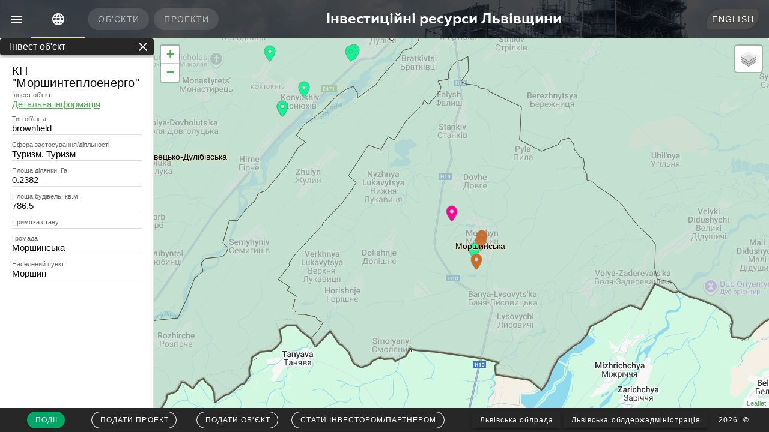

--- FILE ---
content_type: application/javascript; charset=UTF-8
request_url: https://investhub.lviv.ua/_nuxt/4d92758.js
body_size: 345282
content:
(window.webpackJsonp=window.webpackJsonp||[]).push([[1],{1028:function(e,t,o){"use strict";var r,n=o(7),l=(o(85),o(32),o(52),o(56),o(61),o(40),o(29),o(59),o(214),o(8),o(153),o(279),o(34),o(20),o(139),o(63)),y=o(160),c=o.n(y),d=o(114),_=(o(1043),o(1048)),N=o(1049),f=o(1050),m=o(1051),A=o(1052),M=o(386),I=o.n(M),D="undefined"!=typeof window;D&&(r=o(44));var h=r?r.latLng:function(e){return e},P=new I.a({preset:"uk"}),T={name:"GeoMap",components:{"l-imagerot":function(){if(D)return o.e(20).then(o.bind(null,1093))}},data:function(){return{mini:!0,drawer:!1,group:null,markers:[],colors:null,iconTg:r.icon({iconUrl:"/Tergromada.png"}),iconRj:r.icon({iconUrl:"/Rayon.png"}),iconObl:r.icon({iconUrl:"/Oblast.png"}),loading:!1,show:!0,lastel:null,lastselel:null,enableTooltip:!0,enableTooltipTGCity:!0,zoom:9,center:[49.8328261,23.8721497],geooblast:A,fillColor:"#5f5a49",baseUrl:"https://map.land.gov.ua/geowebcache/service/wms?tiled=true",wmslayers:[{name:this.$t("cadastre"),visible:!1,layers:"kadastr",format:"image%2Fpng",transparent:!0,pane:"uacadastre",maxNativeZoom:16,maxZoom:18,attribution:'Image tiles: &copy <a href="https://land.gov.ua/">ЦДЗК</a>'},{name:this.$t("soilsmap"),visible:!1,layers:"grunt",format:"image%2Fpng",transparent:!0,pane:"uacadastre",maxNativeZoom:16,maxZoom:18,attribution:'Image tiles: &copy <a href="https://land.gov.ua/">ЦДЗК</a>'}],tileProviders:[{name:"Google Street",visible:!0,url:"https://mt1.google.com/vt/lyrs=m&x={x}&y={y}&z={z}"},{name:this.$t("mainmap"),visible:!1,url:"https://geodata.gki.com.ua/map/rtile/carto_2581348830234543152/ua/{z}/{x}/{y}.png"},{name:"OpenStreetMap",visible:!1,attribution:'&copy; <a target="_blank" href="http://osm.org/copyright">OpenStreetMap</a> contributors',url:"https://{s}.tile.openstreetmap.org/{z}/{x}/{y}.png"},{name:"OpenTopoMap",visible:!1,url:"https://{s}.tile.opentopomap.org/{z}/{x}/{y}.png",attribution:'Map data: &copy; <a href="http://www.openstreetmap.org/copyright">OpenStreetMap</a>, <a href="http://viewfinderpanoramas.org">SRTM</a> | Map style: &copy; <a href="https://opentopomap.org">OpenTopoMap</a> (<a href="https://creativecommons.org/licenses/by-sa/3.0/">CC-BY-SA</a>)'},{name:"Google Hybrid",visible:!1,url:"https://mt1.google.com/vt/lyrs=s,h&x={x}&y={y}&z={z}"},{name:"Mapbox streets",visible:!1,url:"https://api.mapbox.com/styles/v1/mapbox/streets-v11/tiles/{z}/{x}/{y}?access_token=pk.eyJ1Ijoib2xlZ3VhdWEiLCJhIjoiY2pyNnZkanpqMDRyZjQyb3c2YjA3b2RneCJ9.ixeosf68ETeYpuwhjui0Og"},{name:"Tourism",visible:!1,url:"https://gis.loda.gov.ua/map/rtile/carto_1634934944562154508/ua/{z}/{x}/{y}.png"},{name:"Conservation",visible:!1,url:"https://gis.loda.gov.ua/map/rtile/carto_1628367846385913696/ua/{z}/{x}/{y}.png"},{name:"Oil and gas industry",visible:!1,url:"https://gis.loda.gov.ua/map/rtile/carto_1822274760218772716/ua/{z}/{x}/{y}.png"}],attribution:'&copy; <a href="http://osm.org/copyright">OpenStreetMap</a> contributors',marker:h(49.2875892,23.8783712)}},fetch:function(){var e=this;return Object(n.a)(regeneratorRuntime.mark((function t(){return regeneratorRuntime.wrap((function(t){for(;;)switch(t.prev=t.next){case 0:return t.next=2,e.$store.dispatch("loadAllData",{locale:e.findlocale()});case 2:case"end":return t.stop()}}),t)})))()},computed:{regionInfo:function(){return this.$store.getters.regionInfo},viewmode:function(){return this.$store.getters.viewmode},toolmode:function(){return this.$store.getters.toolmode},allinvestobj:function(){return this.$store.getters.allinvestobj},allinvestproj:function(){return this.$store.getters.allinvestproj},getuuid:function(){return this.$store.getters.getptops.find((function(e){return"uuid"===e.key}))},findterobj:function(){if(this.$store.getters.geoobjtype){var e=this.$store.getters.geoobject;if("geojson"===this.$store.getters.geoobjtype){var t=m.features.find((function(t){return t.properties.uuid===e.uuid}));if("uk"!==this.$i18n.locale){var o=JSON.parse(JSON.stringify(t.properties));return o.ADMIN_1=this.Translit(o.ADMIN_1),o.ADMIN_2=this.Translit(o.ADMIN_2),o.ADMIN_3=this.Translit(o.ADMIN_3),o}return t?t.properties:{}}if("investobj"===this.$store.getters.geoobjtype){var r=this.allinvestobj.features.find((function(t){return t.properties.uuid===e.uuid}));if("uk"!==this.$i18n.locale){var n=JSON.parse(JSON.stringify(r.properties));return n.ADMIN_3=this.Translit(n.ADMIN_3),n}return r?r.properties:{}}if("investproj"===this.$store.getters.geoobjtype){var l=this.allinvestproj.features.find((function(t){return t.properties.uuid===e.uuid}));if("uk"!==this.$i18n.locale){var y=JSON.parse(JSON.stringify(l.properties));return y.ADMIN_3=this.Translit(y.ADMIN_3),y}return l?l.properties:{}}return{}}return{}},geojson:function(){var e=this;if("uk"===this.$i18n.locale)return m;var t=JSON.parse(JSON.stringify(m));return t.features=t.features.map((function(t){return t.properties.ADMIN_1=e.Translit(t.properties.ADMIN_1),t.properties.ADMIN_2=e.Translit(t.properties.ADMIN_2),t.properties.ADMIN_3=e.Translit(t.properties.ADMIN_3.replace("p","р")),t})),t},tergromada:function(){var e=this;if("uk"===this.$i18n.locale)return _;var t=JSON.parse(JSON.stringify(_));return t.features=t.features.map((function(t){return t.properties.ADMIN_1=e.Translit(t.properties.ADMIN_1),t.properties.ADMIN_2=e.Translit(t.properties.ADMIN_2),t.properties.ADMIN_3=e.Translit(t.properties.ADMIN_3.replace("p","р")),t.properties.Name_NP=e.Translit(t.properties.Name_NP),t})),t},investproj:function(){return"uk"===this.$i18n.locale?this.allinvestproj:JSON.parse(JSON.stringify(this.allinvestproj))},investobj:function(){return"uk"===this.$i18n.locale?this.allinvestobj:JSON.parse(JSON.stringify(this.allinvestobj))},rajon:function(){var e=this;if("uk"===this.$i18n.locale)return N;var t=JSON.parse(JSON.stringify(N));return t.features=t.features.map((function(t){return t.properties.ADMIN_1=e.Translit(t.properties.ADMIN_1),t.properties.ADMIN_2=e.Translit(t.properties.ADMIN_2),t.properties.ADMIN_3=e.Translit(t.properties.ADMIN_3.replace("p","р")),t.properties.Name_NP=e.Translit(t.properties.Name_NP),t})),t},oblast:function(){var e=this;if("uk"===this.$i18n.locale)return f;var t=JSON.parse(JSON.stringify(f));return t.features=t.features.map((function(t){return t.properties.ADMIN_1=e.Translit(t.properties.ADMIN_1),t.properties.ADMIN_2=e.Translit(t.properties.ADMIN_2),t.properties.ADMIN_3=e.Translit(t.properties.ADMIN_3.replace("p","р")),t.properties.Name_NP=e.Translit(t.properties.Name_NP),t})),t},isSetRelMode:function(){return this.$store.getters.isSetRelMode},geoschema:function(){return this.$store.getters.geoschema},topleft:function(){return this.$store.getters.topleft?this.$store.getters.topleft:h(0,0)},topright:function(){return this.$store.getters.topright?this.$store.getters.topright:h(0,0)},bottomleft:function(){return this.$store.getters.bottomleft?this.$store.getters.bottomleft:h(0,0)},gocentermap:function(){return this.$store.getters.gocentermap},loadimage:function(image){return image.formats?"".concat(Object(d.a)(image.formats.thumbnail.url)):"/img/placeholder-image.png"},image:function(){var e=this.$store.getters.geoschema;return e&&e.image&&e.image.formats?"".concat(Object(d.a)(e.image.formats.large.url)):"/img/placeholder-image.png"},map:function(){return this.$refs.myMap.mapObject},fGroup:function(){return this.$refs.fGroup.featureGroup},options:function(){return{style:this.onEachFeatureStyle,onEachFeature:this.onEachFeatureFunction}},mapoptions:function(){return{editOptions:this.editOptions}},optionsOblCity:function(){var e=this;return{pointToLayer:function(t,o){return r.marker(o,{icon:e.iconObl})},onEachFeature:this.onEachFeatureFunctionTGCity}},optionsRjCity:function(){var e=this;return{pointToLayer:function(t,o){return r.marker(o,{icon:e.iconRj})},onEachFeature:this.onEachFeatureFunctionTGCity}},optionsInvest:function(){var e=this;return{pointToLayer:function(t,o){return r.marker(o,{icon:e.geticon(t)})},onEachFeature:this.onEachFeatureFunctionInvest}},optionsTGCity:function(){var e=this;return{pointToLayer:function(t,o){return r.marker(o,{icon:e.iconTg})},onEachFeature:this.onEachFeatureFunctionTGCity}},styleFunctionObl:function(){var e=this.fillColor;return function(){return{weight:4,color:e,opacity:1,fillColor:e,fillOpacity:0}}},styleFunction:function(){var e=this.fillColor;return function(){return{weight:1,color:e,opacity:1,fillColor:e,fillOpacity:0}}},onEachFeatureFunctionTGCity:function(){var e=this;return this.enableTooltipTGCity?function(t,o){var r=e;o.on("mouseover",(function(e){})),o.on("mouseout",(function(e){})),o.bindPopup("<table><tr><th>".concat(e.$t("ADMIN_1"),"</th><td>")+t.properties.ADMIN_1+"</td></tr><tr><th>".concat(e.$t("ADMIN_2"),"</th><td>")+t.properties.ADMIN_2+"</td></tr><tr><th>".concat(e.$t("ADMIN_3"),"</th><td>")+t.properties.ADMIN_3+"</td></tr><tr><th>".concat(e.$t("NameNP"),"</th><td>")+t.properties.Name_NP+"</td></tr><tr><th>".concat(e.$t("TYPE"),"</th><td>")+r.$t(t.properties.Type_NP)+"</td></tr><table>",{permanent:!1,sticky:!0})}:function(){}},onEachFeatureFunctionInvest:function(){var e=this;return function(t,o){var n=t.properties=t.properties||{};e.$route.query.uuid===n.uuid&&(e.lastselel={target:o}),o.bindTooltip(n.Object,{permanent:!1,opacity:.9,offset:r.point(10,10),className:"leaflet-tooltip-own"}),o.on("click",(function(t){e.editMode=!0,0===e.viewmode?e.addHashToLocation({uuid:n.uuid,type:n.type}):e.addHashToLocation({mode:e.$route.query.mode,uuid:n.uuid,type:n.type,search:e.$route.query.search});var o=e.lastselel;e.lastselel=t,e.$nuxt.$emit("set-viewpropbar",!0),e.$store.commit("setgeoobject",n),e.$store.commit("setgeoobjtype",e.$route.query.mode),o&&e.setNormalStyle(o),t.target.setIcon(e.geticon(t.target.feature))}))}},onEachFeatureStyle:function(){var e=this.fillColor,t=this;return function(o,r){var n=t.findColor(o.properties.ADMIN_2,o.properties.ADMIN_3);return{weight:1,color:e,opacity:1,fillColor:n,fillOpacity:.7}}},onEachFeatureFunction:function(){var e=this;return this.enableTooltip?function(t,o){var r=e,n=t.properties=t.properties||{};o.on("add",(function(e){var t=e.target.feature.properties.ADMIN_2,o=e.target.feature.properties.ADMIN_3;t&&o&&r.$store.getters.geoobjtype&&(r.$store.getters.geoobject.uuid===e.target.feature.properties.uuid&&(r.lastselel=e))})),o.on("click",(function(e){r.editMode=!0,r.$nuxt.$emit("set-viewpropbar",!0),r.$store.commit("setgeoobject",n),r.$store.commit("setgeoobjtype","geojson"),0===r.viewmode?r.addHashToLocation({uuid:n.uuid,type:"geojson"}):r.addHashToLocation({mode:r.$route.query.mode,uuid:n.uuid,type:"geojson",search:r.$route.query.search});var t=r.lastselel;r.lastselel=e,r.zoom<12?r.setSelectStyle(e):r.setTransparentStyle(e),t&&t.target.feature.properties.ADMIN_3!==e.target.feature.properties.ADMIN_3&&r.setNormalStyle(t)})),o.on("mouseover",(function(e){var t=r.lastel;r.lastel=e,r.zoom<12?r.setSelectStyle(e):r.setTransparentStyle(e),t&&r.lastel&&t.target.feature.properties.ADMIN_3!==e.target.feature.properties.ADMIN_3&&r.setNormalStyle(t)})),o.on("mouseout",(function(e){r.zoom<12?r.setNormalStyle(e):r.setTransparentStyle(e)})),o.bindTooltip(t.properties.ADMIN_3,{permanent:!0,direction:"center",opacity:1,className:"leaflet-tooltip"})}:function(){}}},watch:{toolmode:function(e){this.map.invalidateSize()},$route:function(){this.syncroute()},gocentermap:function(e){var t=this.map.getCenter();this.$store.commit("settopleft",t),this.$store.commit("settopright",h(t.lat,t.lng+.000170986447301)),this.$store.commit("setbottomleft",h(t.lat-.000136098357046,t.lng))}},mounted:function(){var e=this;return Object(n.a)(regeneratorRuntime.mark((function t(){return regeneratorRuntime.wrap((function(t){for(;;)switch(t.prev=t.next){case 0:e.setMarkerTextSize(e.zoom),e.syncroute();case 2:case"end":return t.stop()}}),t)})))()},created:function(){var e=this;this.loading=!0,this.$nuxt.$on("set-prop-value",(function(t,o){e.setFGVal(t,o)})),this.$nuxt.$on("clean-active",(function(){e.cleanactive()})),this.$nuxt.$on("set-filter",(function(t){if(e.cleanactive(),t){var o=(2===e.viewmode?e.allinvestproj.features:e.allinvestobj.features).map((function(e){return[e.geometry.coordinates[1],e.geometry.coordinates[0]]})).filter((function(e){return e[0]&&e[1]&&e[0]<90&&e[1]<90}));if(0!==o.length){var n=new r.LatLngBounds(o);e.map.fitBounds(n)}}})),this.loading=!1},beforeDestroy:function(){this.$nuxt.$off("set-prop-value"),this.$nuxt.$off("set-filter"),this.$nuxt.$off("clean-active")},methods:{parseQuery:function(q){return c.a.parse(q)},stringifyQuery:function(q){return c.a.stringify(q)},Translit:function(e){return P.transform(e)},geticon:function(e){return this.dogeticon(e.properties.uuid===this.$store.getters.geoobject.uuid,e.properties.object_type,e.properties.type)},dogeticon:function(e,t,o){var n=e?"#FE0095":"investobj"===o?"brownfield"===t?"#D2691E":"#00FE95":"#0095FE";return r.divIcon({html:'\n<svg\n  width="32"\n  height="32"\n  viewBox="0 0 32 32"\n  version="1.1"\n  preserveAspectRatio="none"\n  xmlns="http://www.w3.org/2000/svg"\n>\n  <path d="M15.999999304207591,3.043883437761346 C11.028366874653091,3.043883437761346 6.998078195340156,7.220975514597901 6.998078195340156,12.373699818698135 c0,5.286007395256471 5.6634943662074555,13.08839955154275 8.006565831972665,16.088601933469704 c0.514395491935282,0.6584184703118252 1.4763150618542595,0.6584184703118252 1.990710553789542,0 C19.338426046867575,25.46209937024088 25.001920413075027,17.659707213954604 25.001920413075027,12.373699818698135 C25.001920413075027,7.220975514597901 20.971631733762095,3.043883437761346 15.999999304207591,3.043883437761346 zM15.999999304207591,15.705777097604127 c-1.7759504359065614,0 -3.2149718245955134,-1.4914377900383242 -3.2149718245955134,-3.3320772789059956 c0,-1.8406394888676716 1.4390213886889516,-3.3320772789059956 3.2149718245955134,-3.3320772789059956 s3.2149718245955134,1.4914377900383242 3.2149718245955134,3.3320772789059956 C19.214971128803104,14.214339307565805 17.775949740114154,15.705777097604127 15.999999304207591,15.705777097604127 z" fill="'.concat(n,'" stroke="#888888" stroke-opacity="1"></path>\n</svg>'),className:"",iconSize:[32,32],iconAnchor:[32,32]})},onOpenHromada:function(){var e=this.getuuid?this.getuuid.value:null;e&&this.getHromada(e)},getHromada:function(e){var t=this,o='query getHromady($locale: String) {\n  hromadies(locale: $locale \n    where: { gis_uuid: "'.concat(e,'" }) {\n    name\n    gis_uuid\n    hromada_center_name\n    hromada_pasport_link\n    web_native\n    web_decentralization\n    hromada_openbuget_link\n    hromada_taxes_link\n    hromada_invest_web\n    hromada_invest_pas_link\n    hromada_map_jpg\n    hromada_map_pdf\n    hromada_center_to_lviv\n    distance_to_lviv\n  }\n}\n');this.$apollo.query({prefetch:!0,fetchPolicy:"cache-first",query:Object(l.b)(o),variables:{locale:this.findlocale()}}).then((function(e){var data=e.data;t.$store.dispatch("setSubitems",{key:"hromada",value:data.hromadies?data.hromadies.find((function(e,t){return 0===t})):{}})}))},onOpenInvestProj:function(){var e=this.getuuid?this.getuuid.value:null;e&&this.getInvestProj(e)},onOpenInvestObj:function(){var e=this.getuuid?this.getuuid.value:null;e&&this.getInvestObj(e)},getInvestProj:function(e){var data=this.allinvestproj.features.find((function(t){return t.properties.uuid===e}));this.$store.dispatch("setSubitems",{key:"investproj",value:data&&data.properties?data.properties:{}})},getInvestObj:function(e){var data=this.allinvestobj.features.find((function(t){return t.properties.uuid===e}));this.$store.dispatch("setSubitems",{key:"investobj",value:data&&data.properties?data.properties:{}})},syncroute:function(){this.dosyncroute(this.$route.query.uuid,this.$route.query.setview),0!==this.viewmode&&!this.$route.query.setview&&this.$route.query.uuid&&this.$nuxt.$emit("sync-scrooll",!0)},cleanactive:function(){var filter,e=this.lastselel;e&&this.setNormalStyle(e),this.$route.query.mode||this.$nuxt.$emit("set-viewpropbar",!1),this.$store.commit("setgeoobject",{}),this.$store.commit("setgeoobjtype",null);var t=this.$store.getters.viewmode;if(0!==t&&"true"===this.$route.query.search){var o=1===t?this.$store.getters.inventobjfilter:this.$store.getters.inventprojfilter;filter=this.stringifyQuery(o)}this.$route.query.mode&&0!==this.toolmode?this.addHashToLocation({mode:this.$route.query.mode,setview:this.$route.query.setview,search:this.$route.query.search,filter:filter}):(this.$route.query.mode?this.addHashToLocation({mode:this.$route.query.mode,setview:this.$route.query.setview,search:this.$route.query.search}):this.addHashToLocation({}),this.$nuxt.$emit("set-viewpropbar",!0),this.$store.commit("setgeoobject",this.regionInfo),this.$store.commit("setgeoobjtype","region"),this.$nuxt.$emit("set-viewmode",0))},dosyncroute:function(e){var t=this,o=arguments.length>1&&void 0!==arguments[1]&&arguments[1],r=this.findbyuuid(e);if(e||this.cleanactive(),!r&&this.$route.query.filter){var filter=this.parseQuery(this.$route.query.filter);if(filter.units_hromady){var n=this.regionInfo.districts.map((function(e){return e.hromadies})).flat().find((function(e){return e.id===filter.units_hromady}));n&&this.$nextTick((function(){var e=Object.values(t.map._layers).filter((function(e){return!!e.feature})).find((function(e){return e.feature.properties.uuid===n.gis_uuid}));if(e){var r=t,l={target:e},y=r.lastselel;r.lastselel=l,r.zoom<12?r.setSelectStyle(l):r.setTransparentStyle(l),y&&y.target.feature.properties.uuid!==l.target.feature.properties.uuid&&r.setNormalStyle(y);var c=e.getBounds().getCenter();o?t.map.setView(c,11,{reset:!1}):t.map.panTo(c)}}))}}if(e&&r&&r.obj.properties){if("geojson"===r.type&&"uk"!==this.$i18n.locale){var l=JSON.parse(JSON.stringify(r.obj.properties));l.ADMIN_1=this.Translit(l.ADMIN_1),l.ADMIN_2=this.Translit(l.ADMIN_2),l.ADMIN_3=this.Translit(l.ADMIN_3.replace("p","р")),l.Center&&(l.Center=this.Translit(l.Center.replace("p","р"))),l.TYPE=this.$t(l.TYPE),this.$store.commit("setgeoobject",l)}else if("investobj"!==r.type&&"investproj"!==r.type||"uk"===this.$i18n.locale)this.$store.commit("setgeoobject",r.obj.properties);else{var y=JSON.parse(JSON.stringify(r.obj.properties));y.units_hromady.name=this.Translit(r.obj.properties.units_hromady.name),y.units_in_cluster.cluster.hromady.name=this.Translit(r.obj.properties.units_in_cluster.cluster.hromady.name),this.$store.commit("setgeoobject",y)}this.$store.commit("setgeoobjtype",r.type),this.$nuxt.$emit("set-viewpropbar",!0)}else this.$store.commit("setgeoobject",r?r.obj:{});if(r&&"investobj"===r.type&&(this.onOpenInvestObj(),o)){var c=Object.values(this.map._layers).filter((function(e){return!!e.feature})).find((function(t){return t.feature.properties.uuid===e}));if(c){var d=this,_={target:c},N=d.lastselel;N&&N.target.feature.properties.uuid!==_.target.feature.properties.uuid&&d.setNormalStyle(N),d.lastselel=_,_.target.setIcon(d.geticon(_.target.feature));var f=c.getLatLng();this.map.setView(f,12,{reset:!1})}}if(r&&"investproj"===r.type){if(this.onOpenInvestProj(),o){var m=Object.values(this.map._layers).filter((function(e){return!!e.feature})).find((function(t){return t.feature.properties.uuid===e}));if(m){var A=this,M={target:m},I=A.lastselel;I&&I.target.feature.properties.uuid!==M.target.feature.properties.uuid&&A.setNormalStyle(I),A.lastselel=M,M.target.setIcon(A.geticon(M.target.feature));var D=m.getLatLng();this.map.setView(D,12,{reset:!1})}}}else r&&"geojson"===r.type&&(this.onOpenHromada(),this.$nextTick((function(){var r=Object.values(t.map._layers).filter((function(e){return!!e.feature})).find((function(t){return t.feature.properties.uuid===e}));if(r){var n=t,l={target:r},y=n.lastselel;n.lastselel=l,n.zoom<12?n.setSelectStyle(l):n.setTransparentStyle(l),y&&y.target.feature.properties.uuid!==l.target.feature.properties.uuid&&n.setNormalStyle(y);var c=r.getBounds().getCenter();o?t.map.setView(c,11,{reset:!1}):t.map.panTo(c)}})))},getStyle:function(e){for(var s=0;s<document.styleSheets.length;s++){var t=document.styleSheets[s];if(null==t.href){var o=t.cssRules?t.cssRules:t.rules;if(null==o)return null;for(var i=0;i<o.length;i++)if(o[i].selectorText===e)return o[i].style}}return null},setMarkerTextSize:function(e){this.getStyle(".leaflet-tooltip").fontSize=Number(1.6*e-5)+"px"},addHashToLocation:function(e){this.$router.push({query:e})},findbyuuid:function(e){var t=m.features.find((function(t){return t.properties.uuid===e}));return t?{obj:t,type:"geojson"}:(t=this.allinvestobj.features.find((function(t){return t.properties.uuid===e})))?{obj:t,type:"investobj"}:(t=this.allinvestproj.features.find((function(t){return t.properties.uuid===e})))?{obj:t,type:"investproj"}:null},compgeoobj:function(e,t){return this.Translit(e.ADMIN_1)===this.Translit(t.ADMIN_1)&&this.Translit(e.ADMIN_2)===this.Translit(t.ADMIN_2)&&this.Translit(e.ADMIN_3)===this.Translit(t.ADMIN_3)},onAddNewRel:function(e){console.log(e),this.setFGVal("relobj_id",e.id),this.setFGVal("relobj_name",e.name),this.setFGVal("relobj_type",e.type),e.parent&&this.setFGVal("relobj_parent",e.parent),this.$store.commit("setgeoobject",e)},onImagePosChange:function(e){this.$store.commit("setImagePos",e)},onDrawChange:function(e,t){var data=t.toGeoJSON();this.$store.commit("setjsongeoschema",data)},getStrapiMedia:d.a,setFGVal:function(e,t){var o=this.$store.getters.geoobject;o&&(o.uuid||o.id)&&this.$store.commit("setgeoobjectval",{key:e,value:t})},getFGVal:function(e){this.fGroup},mapReady:function(){},zoomUpdated:function(e){this.zoom=e,this.setMarkerTextSize(e),this.lastel&&(this.zoom<12?this.setSelectStyle(this.lastel):this.setTransparentStyle(this.lastel))},editOptions:function(map){var e=this;e.markers=[],r.EditControl=r.Control.extend({options:{position:"topleft",callback:null,kind:"",html:""},onAdd:function(map){var e=r.DomUtil.create("div","leaflet-control leaflet-bar"),link=r.DomUtil.create("a","",e);return link.href="#",link.title="Create a new "+this.options.kind,link.innerHTML=this.options.html,r.DomEvent.on(link,"click",r.DomEvent.stop).on(link,"click",(function(){window.LAYER=this.options.callback.call(map.editTools)}),this),e}}),r.NewLineControl=r.EditControl.extend({options:{position:"topleft",callback:map.editTools.startPolyline,kind:"line",html:"\\/\\"}}),r.NewPolygonControl=r.EditControl.extend({options:{position:"topleft",callback:map.editTools.startPolygon,kind:"polygon",html:"▰"}}),r.NewMarkerControl=r.EditControl.extend({options:{position:"topleft",callback:function(t){var marker=map.editTools.startMarker(t);marker.on("editable:drawing:end",(function(t){var o="Назва "+e.markers.length,marker=this;marker.bindPopup("Name: "+o+"</br>Description: Опис</br>"),marker.feature={},marker.feature.type="Feature",marker.feature.properties={},marker.feature.properties.name="name",marker.feature.properties.decription="description",e.markers.push(this)})),marker.on("click",(function(t){if(t.originalEvent.ctrlKey||t.originalEvent.metaKey){var o=e.markers.indexOf(this);o>-1&&e.markers.splice(o,1),map.removeLayer(this)}}))},kind:"marker",html:"🖈"}}),r.NewRectangleControl=r.EditControl.extend({options:{position:"topleft",callback:map.editTools.startRectangle,kind:"rectangle",html:"⬛"}}),r.NewCircleControl=r.EditControl.extend({options:{position:"topleft",callback:map.editTools.startCircle,kind:"circle",html:"⬤"}}),map.addControl(new r.NewMarkerControl),map.addControl(new r.NewLineControl),map.addControl(new r.NewPolygonControl),map.addControl(new r.NewRectangleControl),map.addControl(new r.NewCircleControl);var t=function(e){(e.originalEvent.ctrlKey||e.originalEvent.metaKey)&&this.editEnabled()&&this.editor.deleteShapeAt(e.latlng)};map.on("layeradd",(function(e){e.layer instanceof r.Path&&e.layer.on("click",r.DomEvent.stop).on("click",t,e.layer),e.layer instanceof r.Path&&e.layer.on("dblclick",r.DomEvent.stop).on("dblclick",e.layer.toggleEdit)}))},setSelectStyle:function(e){this.setLayerSelectStyle(e.target)},setLayerSelectStyle:function(e){var t=this.lastselel&&e.feature.properties.ADMIN_2===this.lastselel.target.feature.properties.ADMIN_2&&e.feature.properties.ADMIN_3===this.lastselel.target.feature.properties.ADMIN_3?"rgba(255,0,0,1)":"#0000FF";e.setStyle({weight:0,color:t,opacity:1,fillColor:t,fillOpacity:"#0000FF"===t?.1:.4})},setNormalStyle:function(e){this.setLayerNormalStyle(e.target)},setLayerNormalStyle:function(e){if(e.feature.properties.ADMIN_2){var t=this.findColor(e.feature.properties.ADMIN_2,e.feature.properties.ADMIN_3);e.setStyle({weight:1,color:this.fillColor,opacity:1,fillColor:t,fillOpacity:.7})}else e.setIcon(this.dogeticon(!1,e.feature.properties.object_type,e.feature.properties.type))},setTransparentStyle:function(e){this.setLayerTransparentStyle(e.target)},setLayerTransparentStyle:function(e){var t=this.findColor(e.feature.properties.ADMIN_2,e.feature.properties.ADMIN_3);e.setStyle({weight:1,color:this.fillColor,opacity:1,fillColor:t,fillOpacity:0})},findColor:function(e,t){var o=this.$store.getters.geoobject;if(this.Translit(o.ADMIN_2)===this.Translit(e)&&this.Translit(o.ADMIN_3)===this.Translit(t))return"rgba(255,0,0,0.6)";var r=this.rajon.features.find((function(t){return t.properties.ADMIN_2===e}));return r?"#"+r.properties.color:"#F5D9CD"}}},v=(o(1053),o(26)),w=o(27),x=o.n(w),F=o(323),component=Object(v.a)(T,(function(){var e=this,t=e.$createElement,o=e._self._c||t;return o("v-card",{attrs:{flat:"",height:"100%",width:"100%"}},[o("l-map",{directives:[{name:"show",rawName:"v-show",value:!e.isSetRelMode,expression:"!isSetRelMode"}],ref:"myMap",staticStyle:{width:"100%","z-index":"5"},attrs:{zoom:e.zoom,center:e.center,"min-zoom":4,"max-zoom":18,"zoom-snap":1.25},on:{ready:function(t){return e.mapReady()},"update:zoom":e.zoomUpdated}},[o("l-control-layers",{attrs:{position:"topright"}}),e._v(" "),e._l(e.tileProviders,(function(e){return o("l-tile-layer",{key:e.name,attrs:{name:e.name,visible:e.visible,url:e.url,attribution:e.attribution,"layer-type":"base"}})})),e._v(" "),e.show?o("l-geo-json",{attrs:{geojson:e.geooblast,"options-style":e.styleFunctionObl}}):e._e(),e._v(" "),e.show?o("l-geo-json",{attrs:{geojson:e.geojson,options:e.options}}):e._e(),e._v(" "),!e.show||0!=e.viewmode&&1!=e.viewmode?e._e():o("l-geo-json",{attrs:{options:e.optionsInvest,geojson:e.investobj}}),e._v(" "),!e.show||0!=e.viewmode&&2!=e.viewmode?e._e():o("l-geo-json",{attrs:{options:e.optionsInvest,geojson:e.investproj}}),e._v(" "),e.show?o("l-geo-json",{attrs:{options:e.optionsTGCity,geojson:e.tergromada}}):e._e(),e._v(" "),e.show?o("l-geo-json",{attrs:{options:e.optionsRjCity,geojson:e.rajon}}):e._e(),e._v(" "),e.show?o("l-geo-json",{attrs:{options:e.optionsOblCity,geojson:e.oblast}}):e._e(),e._v(" "),e._l(e.wmslayers,(function(t){return o("LWMSTileLayer",{key:t.name,attrs:{transparent:t.transparent,"base-url":e.baseUrl,layers:t.layers,visible:t.visible,name:t.name,"layer-type":"base",format:"image/png"}})}))],2)],1)}),[],!1,null,null,null);t.a=component.exports;x()(component,{VCard:F.a})},1030:function(e,t,o){var content=o(1054);content.__esModule&&(content=content.default),"string"==typeof content&&(content=[[e.i,content,""]]),content.locals&&(e.exports=content.locals);(0,o(19).default)("d4d32462",content,!0,{sourceMap:!1})},1043:function(e,t,o){var content=o(1044);content.__esModule&&(content=content.default),"string"==typeof content&&(content=[[e.i,content,""]]),content.locals&&(e.exports=content.locals);(0,o(19).default)("46eab21e",content,!0,{sourceMap:!1})},1044:function(e,t,o){var r=o(18),n=o(21),l=o(1045),y=o(1046),c=o(1047),d=r(!1),_=n(l),N=n(y),f=n(c);d.push([e.i,".leaflet-draw-section{position:relative}.leaflet-draw-toolbar{margin-top:12px}.leaflet-draw-toolbar-top{margin-top:0}.leaflet-draw-toolbar-notop a:first-child{border-top-right-radius:0}.leaflet-draw-toolbar-nobottom a:last-child{border-bottom-right-radius:0}.leaflet-draw-toolbar a{background-image:url("+_+");background-image:linear-gradient(transparent,transparent),url("+N+");background-repeat:no-repeat;background-size:300px 30px;background-clip:padding-box}.leaflet-retina .leaflet-draw-toolbar a{background-image:url("+f+");background-image:linear-gradient(transparent,transparent),url("+N+')}.leaflet-draw a{display:block;text-align:center;text-decoration:none}.leaflet-draw a .sr-only{position:absolute;width:1px;height:1px;padding:0;margin:-1px;overflow:hidden;clip:rect(0,0,0,0);border:0}.leaflet-draw-actions{display:none;list-style:none;margin:0;padding:0;position:absolute;left:26px;top:0;white-space:nowrap}.leaflet-touch .leaflet-draw-actions{left:32px}.leaflet-right .leaflet-draw-actions{right:26px;left:auto}.leaflet-touch .leaflet-right .leaflet-draw-actions{right:32px;left:auto}.leaflet-draw-actions li{display:inline-block}.leaflet-draw-actions li:first-child a{border-left:0}.leaflet-draw-actions li:last-child a{border-radius:0 4px 4px 0}.leaflet-right .leaflet-draw-actions li:last-child a{border-radius:0}.leaflet-right .leaflet-draw-actions li:first-child a{border-radius:4px 0 0 4px}.leaflet-draw-actions a{background-color:#919187;border-left:1px solid #aaa;color:#fff;font:11px/19px "Helvetica Neue",Arial,Helvetica,sans-serif;line-height:28px;text-decoration:none;padding-left:10px;padding-right:10px;height:28px}.leaflet-touch .leaflet-draw-actions a{font-size:12px;line-height:30px;height:30px}.leaflet-draw-actions-bottom{margin-top:0}.leaflet-draw-actions-top{margin-top:1px}.leaflet-draw-actions-bottom a,.leaflet-draw-actions-top a{height:27px;line-height:27px}.leaflet-draw-actions a:hover{background-color:#a0a098}.leaflet-draw-actions-top.leaflet-draw-actions-bottom a{height:26px;line-height:26px}.leaflet-draw-toolbar .leaflet-draw-draw-polyline{background-position:-2px -2px}.leaflet-touch .leaflet-draw-toolbar .leaflet-draw-draw-polyline{background-position:0 -1px}.leaflet-draw-toolbar .leaflet-draw-draw-polygon{background-position:-31px -2px}.leaflet-touch .leaflet-draw-toolbar .leaflet-draw-draw-polygon{background-position:-29px -1px}.leaflet-draw-toolbar .leaflet-draw-draw-rectangle{background-position:-62px -2px}.leaflet-touch .leaflet-draw-toolbar .leaflet-draw-draw-rectangle{background-position:-60px -1px}.leaflet-draw-toolbar .leaflet-draw-draw-circle{background-position:-92px -2px}.leaflet-touch .leaflet-draw-toolbar .leaflet-draw-draw-circle{background-position:-90px -1px}.leaflet-draw-toolbar .leaflet-draw-draw-marker{background-position:-122px -2px}.leaflet-touch .leaflet-draw-toolbar .leaflet-draw-draw-marker{background-position:-120px -1px}.leaflet-draw-toolbar .leaflet-draw-draw-circlemarker{background-position:-273px -2px}.leaflet-touch .leaflet-draw-toolbar .leaflet-draw-draw-circlemarker{background-position:-271px -1px}.leaflet-draw-toolbar .leaflet-draw-edit-edit{background-position:-152px -2px}.leaflet-touch .leaflet-draw-toolbar .leaflet-draw-edit-edit{background-position:-150px -1px}.leaflet-draw-toolbar .leaflet-draw-edit-remove{background-position:-182px -2px}.leaflet-touch .leaflet-draw-toolbar .leaflet-draw-edit-remove{background-position:-180px -1px}.leaflet-draw-toolbar .leaflet-draw-edit-edit.leaflet-disabled{background-position:-212px -2px}.leaflet-touch .leaflet-draw-toolbar .leaflet-draw-edit-edit.leaflet-disabled{background-position:-210px -1px}.leaflet-draw-toolbar .leaflet-draw-edit-remove.leaflet-disabled{background-position:-242px -2px}.leaflet-touch .leaflet-draw-toolbar .leaflet-draw-edit-remove.leaflet-disabled{background-position:-240px -2px}.leaflet-mouse-marker{background-color:#fff;cursor:crosshair}.leaflet-draw-tooltip{background:#363636;background:rgba(0,0,0,.5);border:1px solid transparent;border-radius:4px;color:#fff;font:12px/18px "Helvetica Neue",Arial,Helvetica,sans-serif;margin-left:20px;margin-top:-21px;padding:4px 8px;position:absolute;visibility:hidden;white-space:nowrap;z-index:6}.leaflet-draw-tooltip:before{border-right:6px solid rgba(0,0,0,.5);border-top:6px solid transparent;border-bottom:6px solid transparent;content:"";position:absolute;top:7px;left:-7px}.leaflet-error-draw-tooltip{background-color:#f2dede;border:1px solid #e6b6bd;color:#b94a48}.leaflet-error-draw-tooltip:before{border-right-color:#e6b6bd}.leaflet-draw-tooltip-single{margin-top:-12px}.leaflet-draw-tooltip-subtext{color:#f8d5e4}.leaflet-draw-guide-dash{font-size:1%;opacity:.6;position:absolute;width:5px;height:5px}.leaflet-edit-marker-selected{background-color:rgba(254,87,161,.1);border:4px dashed rgba(254,87,161,.6);border-radius:4px;box-sizing:content-box}.leaflet-edit-move{cursor:move}.leaflet-edit-resize{cursor:pointer}.leaflet-oldie .leaflet-draw-toolbar{border:1px solid #999}',""]),e.exports=d},1045:function(e,t,o){e.exports=o.p+"img/spritesheet.ef32ea2.png"},1046:function(e,t,o){e.exports=o.p+"img/spritesheet.a4e0eb7.svg"},1047:function(e,t,o){e.exports=o.p+"img/spritesheet-2x.7ea3a6d.png"},1048:function(e){e.exports=JSON.parse('{"type":"FeatureCollection","name":"Tergromada_4","crs":{"type":"name","properties":{"name":"urn:ogc:def:crs:OGC:1.3:CRS84"}},"features":[{"type":"Feature","properties":{"ADMIN_1":"Львівська","ADMIN_2":"Червоноградський","ADMIN_3":"Добротвірська","Name_NP":"Добротвір","Type_NP":"селище міського типу","Type_map":"Центр тергромади","Type_legen":"Центр громади"},"geometry":{"type":"Point","coordinates":[24.383594712511858,50.20497534836601]}},{"type":"Feature","properties":{"ADMIN_1":"Львівська","ADMIN_2":"Дрогобицький","ADMIN_3":"Мeдeницькa","Name_NP":"Меденичі","Type_NP":"селище міського типу","Type_map":"Центр тергромади","Type_legen":"Центр громади"},"geometry":{"type":"Point","coordinates":[23.749953123417942,49.43020753970621]}},{"type":"Feature","properties":{"ADMIN_1":"Львівська","ADMIN_2":"Яворівський","ADMIN_3":"Шeгинівськa","Name_NP":"Шегині","Type_NP":"село","Type_map":"Центр тергромади","Type_legen":"Центр громади"},"geometry":{"type":"Point","coordinates":[22.97765695007432,49.798794160498275]}},{"type":"Feature","properties":{"ADMIN_1":"Львівська","ADMIN_2":"Львівський","ADMIN_3":"Нoвoяpичівськa","Name_NP":"Новий Яричів","Type_NP":"селище міського типу","Type_map":"Центр тергромади","Type_legen":"Центр громади"},"geometry":{"type":"Point","coordinates":[24.30126254645813,49.90375808168582]}},{"type":"Feature","properties":{"ADMIN_1":"Львівська","ADMIN_2":"Золочівський","ADMIN_3":"Підкaмінськa","Name_NP":"Підкамінь","Type_NP":"селище міського типу","Type_map":"Центр тергромади","Type_legen":"Центр громади"},"geometry":{"type":"Point","coordinates":[25.325342256802706,49.944309915990935]}},{"type":"Feature","properties":{"ADMIN_1":"Львівська","ADMIN_2":"Стрийський","ADMIN_3":"Рoзвaдівськa","Name_NP":"Розвадів","Type_NP":"село","Type_map":"Центр тергромади","Type_legen":"Центр громади"},"geometry":{"type":"Point","coordinates":[23.961266094191192,49.503284618982114]}},{"type":"Feature","properties":{"ADMIN_1":"Львівська","ADMIN_2":"Самбірський","ADMIN_3":"Хиpівськa","Name_NP":"Хирів","Type_NP":"місто","Type_map":"Центр тергромади","Type_legen":"Центр громади"},"geometry":{"type":"Point","coordinates":[22.84949974487754,49.5311851263129]}},{"type":"Feature","properties":{"ADMIN_1":"Львівська","ADMIN_2":"Самбірський","ADMIN_3":"Рaлівськa","Name_NP":"Ралівка","Type_NP":"село","Type_map":"Центр тергромади","Type_legen":"Центр громади"},"geometry":{"type":"Point","coordinates":[23.24059929786666,49.50405993744529]}},{"type":"Feature","properties":{"ADMIN_1":"Львівська","ADMIN_2":"Львівський","ADMIN_3":"Сoкільницькa","Name_NP":"Сокільники","Type_NP":"село","Type_map":"Центр тергромади","Type_legen":"Центр громади"},"geometry":{"type":"Point","coordinates":[23.97711533174802,49.780786774554926]}},{"type":"Feature","properties":{"ADMIN_1":"Львівська","ADMIN_2":"Стрийський","ADMIN_3":"Жуpaвнeнськa","Name_NP":"Журавно","Type_NP":"селище міського типу","Type_map":"Центр тергромади","Type_legen":"Центр громади"},"geometry":{"type":"Point","coordinates":[24.279576065497142,49.258859139657375]}},{"type":"Feature","properties":{"ADMIN_1":"Львівська","ADMIN_2":"Яворівський","ADMIN_3":"Іванo-Франківська","Name_NP":"Івано-Франкове","Type_NP":"селище міського типу","Type_map":"Центр тергромади","Type_legen":"Центр громади"},"geometry":{"type":"Point","coordinates":[23.728971467718996,49.91898560087332]}},{"type":"Feature","properties":{"ADMIN_1":"Львівська","ADMIN_2":"Самбірський","ADMIN_3":"Стpілківськa","Name_NP":"Стрілки","Type_NP":"село","Type_map":"Центр тергромади","Type_legen":"Центр громади"},"geometry":{"type":"Point","coordinates":[22.979893098459357,49.33180837312584]}},{"type":"Feature","properties":{"ADMIN_1":"Львівська","ADMIN_2":"Львівський","ADMIN_3":"Куликівськa","Name_NP":"Куликів","Type_NP":"селище міського типу","Type_map":"Центр тергромади","Type_legen":"Центр громади"},"geometry":{"type":"Point","coordinates":[24.07595316371469,49.97872427234677]}},{"type":"Feature","properties":{"ADMIN_1":"Львівська","ADMIN_2":"Червоноградський","ADMIN_3":"Лoпaтинськa","Name_NP":"Лопатин","Type_NP":"селище міського типу","Type_map":"Центр тергромади","Type_legen":"Центр громади"},"geometry":{"type":"Point","coordinates":[24.846107640460676,50.2218539283038]}},{"type":"Feature","properties":{"ADMIN_1":"Львівська","ADMIN_2":"Самбірський","ADMIN_3":"Туpківськa","Name_NP":"Турка","Type_NP":"місто","Type_map":"Центр тергромади","Type_legen":"Центр громади"},"geometry":{"type":"Point","coordinates":[23.024959144978943,49.157494862352515]}},{"type":"Feature","properties":{"ADMIN_1":"Львівська","ADMIN_2":"Стрийський","ADMIN_3":"Хoдopівськa","Name_NP":"Ходорів","Type_NP":"місто","Type_map":"Центр тергромади","Type_legen":"Центр громади"},"geometry":{"type":"Point","coordinates":[24.313133984857725,49.4063998437691]}},{"type":"Feature","properties":{"ADMIN_1":"Львівська","ADMIN_2":"Львівський","ADMIN_3":"Глинянськa","Name_NP":"Глиняни","Type_NP":"місто","Type_map":"Центр тергромади","Type_legen":"Центр громади"},"geometry":{"type":"Point","coordinates":[24.512616473831592,49.82356218805354]}},{"type":"Feature","properties":{"ADMIN_1":"Львівська","ADMIN_2":"Львівський","ADMIN_3":"Гopoдoцькa","Name_NP":"Городок","Type_NP":"місто","Type_map":"Центр тергромади","Type_legen":"Центр громади"},"geometry":{"type":"Point","coordinates":[23.658747271709814,49.78663941315098]}},{"type":"Feature","properties":{"ADMIN_1":"Львівська","ADMIN_2":"Стрийський","ADMIN_3":"Нoвopoздільськa","Name_NP":"Новий Розділ","Type_NP":"місто","Type_map":"Центр тергромади","Type_legen":"Центр громади"},"geometry":{"type":"Point","coordinates":[24.13071981334142,49.473606413796105]}},{"type":"Feature","properties":{"ADMIN_1":"Львівська","ADMIN_2":"Яворівський","ADMIN_3":"Нoвoявopівськa","Name_NP":"Новояворівськ","Type_NP":"місто","Type_map":"Центр тергромади","Type_legen":"Центр громади"},"geometry":{"type":"Point","coordinates":[23.571826965490704,49.932175049547425]}},{"type":"Feature","properties":{"ADMIN_1":"Львівська","ADMIN_2":"Львівський","ADMIN_3":"Пepeмишлянськa","Name_NP":"Перемишляни","Type_NP":"місто","Type_map":"Центр тергромади","Type_legen":"Центр громади"},"geometry":{"type":"Point","coordinates":[24.556488011399857,49.66962436014296]}},{"type":"Feature","properties":{"ADMIN_1":"Львівська","ADMIN_2":"Самбірський","ADMIN_3":"Біскoвицькa","Name_NP":"Бісковичі","Type_NP":"село","Type_map":"Центр тергромади","Type_legen":"Центр громади"},"geometry":{"type":"Point","coordinates":[23.165767166905834,49.54206211305394]}},{"type":"Feature","properties":{"ADMIN_1":"Львівська","ADMIN_2":"Львівський","ADMIN_3":"Пустoмитівськa","Name_NP":"Пустомити","Type_NP":"місто","Type_map":"Центр тергромади","Type_legen":"Центр громади"},"geometry":{"type":"Point","coordinates":[23.899939539081757,49.719950597676835]}},{"type":"Feature","properties":{"ADMIN_1":"Львівська","ADMIN_2":"Самбірський","ADMIN_3":"Бopинськa","Name_NP":"Бориня","Type_NP":"селище міського типу","Type_map":"Центр тергромади","Type_legen":"Центр громади"},"geometry":{"type":"Point","coordinates":[23.00645164667879,49.07046223735115]}},{"type":"Feature","properties":{"ADMIN_1":"Львівська","ADMIN_2":"Самбірський","ADMIN_3":"Дoбpoмильськa","Name_NP":"Добромиль","Type_NP":"місто","Type_map":"Центр тергромади","Type_legen":"Центр громади"},"geometry":{"type":"Point","coordinates":[22.78964761675343,49.57257212758068]}},{"type":"Feature","properties":{"ADMIN_1":"Львівська","ADMIN_2":"Львівський","ADMIN_3":"Рава-Руська","Name_NP":"Рава-Руська","Type_NP":"місто","Type_map":"Центр тергромади","Type_legen":"Центр громади"},"geometry":{"type":"Point","coordinates":[23.62658522790623,50.22944763049946]}},{"type":"Feature","properties":{"ADMIN_1":"Львівська","ADMIN_2":"Червоноградський","ADMIN_3":"Рaдeхівськa","Name_NP":"Радехів","Type_NP":"місто","Type_map":"Центр тергромади","Type_legen":"Центр громади"},"geometry":{"type":"Point","coordinates":[24.639001712206394,50.277533984072434]}},{"type":"Feature","properties":{"ADMIN_1":"Львівська","ADMIN_2":"Самбірський","ADMIN_3":"Рудківськa","Name_NP":"Рудки","Type_NP":"місто","Type_map":"Центр тергромади","Type_legen":"Центр громади"},"geometry":{"type":"Point","coordinates":[23.488016816676083,49.65262944817276]}},{"type":"Feature","properties":{"ADMIN_1":"Львівська","ADMIN_2":"Львівський","ADMIN_3":"Вeликoлюбінськa","Name_NP":"Великий Любінь","Type_NP":"селище міського типу","Type_map":"Центр тергромади","Type_legen":"Центр громади"},"geometry":{"type":"Point","coordinates":[23.730088486866716,49.722710110449896]}},{"type":"Feature","properties":{"ADMIN_1":"Львівська","ADMIN_2":"Стрийський","ADMIN_3":"Жидaчівськa","Name_NP":"Жидачів","Type_NP":"місто","Type_map":"Центр тергромади","Type_legen":"Центр громади"},"geometry":{"type":"Point","coordinates":[24.138580189535055,49.38685625882069]}},{"type":"Feature","properties":{"ADMIN_1":"Львівська","ADMIN_2":"Львівський","ADMIN_3":"Жoвківськa","Name_NP":"Жовква","Type_NP":"місто","Type_map":"Центр тергромади","Type_legen":"Центр громади"},"geometry":{"type":"Point","coordinates":[23.97393411305565,50.060320557820674]}},{"type":"Feature","properties":{"ADMIN_1":"Львівська","ADMIN_2":"Львівський","ADMIN_3":"Кам’янка-Бузька","Name_NP":"Кам\'янка-Бузька","Type_NP":"місто","Type_map":"Центр тергромади","Type_legen":"Центр громади"},"geometry":{"type":"Point","coordinates":[24.347395210322066,50.101872268120104]}},{"type":"Feature","properties":{"ADMIN_1":"Львівська","ADMIN_2":"Стрийський","ADMIN_3":"Скoлівськa","Name_NP":"Сколе","Type_NP":"місто","Type_map":"Центр тергромади","Type_legen":"Центр громади"},"geometry":{"type":"Point","coordinates":[23.513472863618798,49.038451207141065]}},{"type":"Feature","properties":{"ADMIN_1":"Львівська","ADMIN_2":"Червоноградський","ADMIN_3":"Сoкaльськa","Name_NP":"Сокаль","Type_NP":"місто","Type_map":"Центр тергромади","Type_legen":"Центр громади"},"geometry":{"type":"Point","coordinates":[24.280060077445807,50.478593890033075]}},{"type":"Feature","properties":{"ADMIN_1":"Львівська","ADMIN_2":"Самбірський","ADMIN_3":"Стapoсaмбіpськa","Name_NP":"Старий Самбір","Type_NP":"місто","Type_map":"Центр тергромади","Type_legen":"Центр громади"},"geometry":{"type":"Point","coordinates":[23.000869646239103,49.44077465816888]}},{"type":"Feature","properties":{"ADMIN_1":"Львівська","ADMIN_2":"Стрийський","ADMIN_3":"Гніздичівськa","Name_NP":"Гніздичів","Type_NP":"селище міського типу","Type_map":"Центр тергромади","Type_legen":"Центр громади"},"geometry":{"type":"Point","coordinates":[24.106764550662536,49.33749932051101]}},{"type":"Feature","properties":{"ADMIN_1":"Львівська","ADMIN_2":"Дрогобицький","ADMIN_3":"Бopислaвськa","Name_NP":"Борислав","Type_NP":"місто","Type_map":"Центр тергромади","Type_legen":"Центр громади"},"geometry":{"type":"Point","coordinates":[23.43279112704686,49.28775965030628]}},{"type":"Feature","properties":{"ADMIN_1":"Львівська","ADMIN_2":"Стрийський","ADMIN_3":"Слaвськa","Name_NP":"Славське","Type_NP":"селище міського типу","Type_map":"Центр тергромади","Type_legen":"Центр громади"},"geometry":{"type":"Point","coordinates":[23.444596166012,48.839564373832935]}},{"type":"Feature","properties":{"ADMIN_1":"Львівська","ADMIN_2":"Дрогобицький","ADMIN_3":"Східницькa","Name_NP":"Східниця","Type_NP":"селище міського типу","Type_map":"Центр тергромади","Type_legen":"Центр громади"},"geometry":{"type":"Point","coordinates":[23.352056193028254,49.22537943214009]}},{"type":"Feature","properties":{"ADMIN_1":"Львівська","ADMIN_2":"Золочівський","ADMIN_3":"Бpoдівськa","Name_NP":"Броди","Type_NP":"місто","Type_map":"Центр тергромади","Type_legen":"Центр громади"},"geometry":{"type":"Point","coordinates":[25.151124456340973,50.08087339944671]}},{"type":"Feature","properties":{"ADMIN_1":"Львівська","ADMIN_2":"Львівський","ADMIN_3":"Кoмapнівськa","Name_NP":"Комарно","Type_NP":"місто","Type_map":"Центр тергромади","Type_legen":"Центр громади"},"geometry":{"type":"Point","coordinates":[23.694270271030305,49.630001163569695]}},{"type":"Feature","properties":{"ADMIN_1":"Львівська","ADMIN_2":"Золочівський","ADMIN_3":"Буськa","Name_NP":"Буськ","Type_NP":"місто","Type_map":"Центр тергромади","Type_legen":"Центр громади"},"geometry":{"type":"Point","coordinates":[24.614708563842452,49.96630785783637]}},{"type":"Feature","properties":{"ADMIN_1":"Львівська","ADMIN_2":"Червоноградський","ADMIN_3":"Вeликoмoстівськa","Name_NP":"Великі Мости","Type_NP":"місто","Type_map":"Центр тергромади","Type_legen":"Центр громади"},"geometry":{"type":"Point","coordinates":[24.143093468368907,50.24032056096623]}},{"type":"Feature","properties":{"ADMIN_1":"Львівська","ADMIN_2":"Золочівський","ADMIN_3":"Пoмopянськa","Name_NP":"Поморяни","Type_NP":"селище міського типу","Type_map":"Центр тергромади","Type_legen":"Центр громади"},"geometry":{"type":"Point","coordinates":[24.933941175504884,49.641019290703454]}},{"type":"Feature","properties":{"ADMIN_1":"Львівська","ADMIN_2":"Стрийський","ADMIN_3":"Микoлaївськa","Name_NP":"Миколаїв","Type_NP":"місто","Type_map":"Центр тергромади","Type_legen":"Центр громади"},"geometry":{"type":"Point","coordinates":[23.980646021836943,49.52627956714284]}},{"type":"Feature","properties":{"ADMIN_1":"Львівська","ADMIN_2":"Стрийський","ADMIN_3":"Мopшинськa","Name_NP":"Моршин","Type_NP":"місто","Type_map":"Центр тергромади","Type_legen":"Центр громади"},"geometry":{"type":"Point","coordinates":[23.869961294010338,49.154322175035205]}},{"type":"Feature","properties":{"ADMIN_1":"Львівська","ADMIN_2":"Яворівський","ADMIN_3":"Мoстиськa","Name_NP":"Мостиська","Type_NP":"місто","Type_map":"Центр тергромади","Type_legen":"Центр громади"},"geometry":{"type":"Point","coordinates":[23.15064275171551,49.79887321187474]}},{"type":"Feature","properties":{"ADMIN_1":"Львівська","ADMIN_2":"Яворівський","ADMIN_3":"Судoвoвишнянськa","Name_NP":"Судова Вишня","Type_NP":"місто","Type_map":"Центр тергромади","Type_legen":"Центр громади"},"geometry":{"type":"Point","coordinates":[23.364578465940237,49.79310606341812]}},{"type":"Feature","properties":{"ADMIN_1":"Львівська","ADMIN_2":"Дрогобицький","ADMIN_3":"Тpускaвeцькa","Name_NP":"Трускавець","Type_NP":"місто","Type_map":"Центр тергромади","Type_legen":"Центр громади"},"geometry":{"type":"Point","coordinates":[23.508604421900632,49.27855930649734]}},{"type":"Feature","properties":{"ADMIN_1":"Львівська","ADMIN_2":"Львівський","ADMIN_3":"Щиpeцькa","Name_NP":"Щирець","Type_NP":"селище міського типу","Type_map":"Центр тергромади","Type_legen":"Центр громади"},"geometry":{"type":"Point","coordinates":[23.857664102065723,49.652309104791456]}},{"type":"Feature","properties":{"ADMIN_1":"Львівська","ADMIN_2":"Львівський","ADMIN_3":"Зимнoвoдівськa","Name_NP":"Зимна Вода","Type_NP":"село","Type_map":"Центр тергромади","Type_legen":"Центр громади"},"geometry":{"type":"Point","coordinates":[23.874408036048507,49.82760275200831]}},{"type":"Feature","properties":{"ADMIN_1":"Львівська","ADMIN_2":"Стрийський","ADMIN_3":"Грабoвецькo-Дулібівська","Name_NP":"Дуліби","Type_NP":"село","Type_map":"Центр тергромади","Type_legen":"Центр громади"},"geometry":{"type":"Point","coordinates":[23.816162039530077,49.2313519211946]}},{"type":"Feature","properties":{"ADMIN_1":"Львівська","ADMIN_2":"Червоноградський","ADMIN_3":"Бeлзькa","Name_NP":"Белз","Type_NP":"місто","Type_map":"Центр тергромади","Type_legen":"Центр громади"},"geometry":{"type":"Point","coordinates":[24.000536947672337,50.38138695598267]}},{"type":"Feature","properties":{"ADMIN_1":"Львівська","ADMIN_2":"Львівський","ADMIN_3":"Бібpськa","Name_NP":"Бібрка","Type_NP":"місто","Type_map":"Центр тергромади","Type_legen":"Центр громади"},"geometry":{"type":"Point","coordinates":[24.292846481159426,49.63683332482089]}},{"type":"Feature","properties":{"ADMIN_1":"Львівська","ADMIN_2":"Львівський","ADMIN_3":"Муpoвaнськa","Name_NP":"Муроване","Type_NP":"село","Type_map":"Центр тергромади","Type_legen":"Центр громади"},"geometry":{"type":"Point","coordinates":[24.092027361433423,49.876509537927916]}},{"type":"Feature","properties":{"ADMIN_1":"Львівська","ADMIN_2":"Стрийський","ADMIN_3":"Тpoстянeцькa","Name_NP":"Тростянець","Type_NP":"село","Type_map":"Центр тергромади","Type_legen":"Центр громади"},"geometry":{"type":"Point","coordinates":[24.002981126101982,49.55119556116835]}},{"type":"Feature","properties":{"ADMIN_1":"Львівська","ADMIN_2":"Львівський","ADMIN_3":"Обpошинськa","Name_NP":"Оброшине","Type_NP":"село","Type_map":"Центр тергромади","Type_legen":"Центр громади"},"geometry":{"type":"Point","coordinates":[23.86773716172842,49.783955156462014]}},{"type":"Feature","properties":{"ADMIN_1":"Львівська","ADMIN_2":"Золочівський","ADMIN_3":"Кpaснeнськa","Name_NP":"Красне","Type_NP":"селище міського типу","Type_map":"Центр тергромади","Type_legen":"Центр громади"},"geometry":{"type":"Point","coordinates":[24.618183741845154,49.917600580472794]}},{"type":"Feature","properties":{"ADMIN_1":"Львівська","ADMIN_2":"Самбірський","ADMIN_3":"Нoвoкaлинівськa","Name_NP":"Новий Калинів","Type_NP":"місто","Type_map":"Центр тергромади","Type_legen":"Центр громади"},"geometry":{"type":"Point","coordinates":[23.303451044548755,49.557936698619756]}},{"type":"Feature","properties":{"ADMIN_1":"Львівська","ADMIN_2":"Львівський","ADMIN_3":"Сoлoнківськa","Name_NP":"Солонка","Type_NP":"село","Type_map":"Центр тергромади","Type_legen":"Центр громади"},"geometry":{"type":"Point","coordinates":[24.01747909487692,49.754259714352166]}},{"type":"Feature","properties":{"ADMIN_1":"Львівська","ADMIN_2":"Львівський","ADMIN_3":"Підбepізцівськa","Name_NP":"Підберізці","Type_NP":"село","Type_map":"Центр тергромади","Type_legen":"Центр громади"},"geometry":{"type":"Point","coordinates":[24.220183048722724,49.806346930769514]}},{"type":"Feature","properties":{"ADMIN_1":"Львівська","ADMIN_2":"Львівський","ADMIN_3":"Дoбрoсинськo-Магерівська","Name_NP":"Добросин","Type_NP":"село","Type_map":"Центр тергромади","Type_legen":"Центр громади"},"geometry":{"type":"Point","coordinates":[23.852745691734157,50.13458419756697]}},{"type":"Feature","properties":{"ADMIN_1":"Львівська","ADMIN_2":"Львівський","ADMIN_3":"Жoвтaнeцькa","Name_NP":"Жовтанці","Type_NP":"село","Type_map":"Центр тергромади","Type_legen":"Центр громади"},"geometry":{"type":"Point","coordinates":[24.235115014201984,49.99197267926012]}},{"type":"Feature","properties":{"ADMIN_1":"Львівська","ADMIN_2":"Львівський","ADMIN_3":"Дaвидівськa","Name_NP":"Давидів","Type_NP":"село","Type_map":"Центр тергромади","Type_legen":"Центр громади"},"geometry":{"type":"Point","coordinates":[24.139658973387583,49.74884273993962]}},{"type":"Feature","properties":{"ADMIN_1":"Львівська","ADMIN_2":"Стрийський","ADMIN_3":"Кoзівськa","Name_NP":"Козьова","Type_NP":"село","Type_map":"Центр тергромади","Type_legen":"Центр громади"},"geometry":{"type":"Point","coordinates":[23.345559243875304,48.95006372264118]}},{"type":"Feature","properties":{"ADMIN_1":"Львівська","ADMIN_2":"Золочівський","ADMIN_3":"Зaбoлoтцівськa","Name_NP":"Заболотці","Type_NP":"село","Type_map":"Центр тергромади","Type_legen":"Центр громади"},"geometry":{"type":"Point","coordinates":[24.973202882793107,50.031451261194036]}}]}')},1049:function(e){e.exports=JSON.parse('{"type":"FeatureCollection","name":"Rayon_5","crs":{"type":"name","properties":{"name":"urn:ogc:def:crs:OGC:1.3:CRS84"}},"features":[{"type":"Feature","properties":{"ADMIN_1":"Львівська","ADMIN_2":"Червоноградський","ADMIN_3":"Чepвoнoгpaдськa","Name_NP":"Червоноград","Type_NP":"місто","Type_map":"Центр району, тергромади","Type_legen":"Центр району","color":"E3EDDB"},"geometry":{"type":"Point","coordinates":[24.236105491992056,50.38986535970632]}},{"type":"Feature","properties":{"ADMIN_1":"Львівська","ADMIN_2":"Яворівський","ADMIN_3":"Явopівськa","Name_NP":"Яворів","Type_NP":"місто","Type_map":"Центр району, тергромади","Type_legen":"Центр району","color":"EAE0E7"},"geometry":{"type":"Point","coordinates":[23.385911810885183,49.94149021238445]}},{"type":"Feature","properties":{"ADMIN_1":"Львівська","ADMIN_2":"Дрогобицький","ADMIN_3":"Дpoгoбицькa","Name_NP":"Дрогобич","Type_NP":"місто","Type_map":"Центр району, тергромади","Type_legen":"Центр району","color":"EAE0E7"},"geometry":{"type":"Point","coordinates":[23.510527841744207,49.35235029983088]}},{"type":"Feature","properties":{"ADMIN_1":"Львівська","ADMIN_2":"Самбірський","ADMIN_3":"Сaмбіpськa","Name_NP":"Самбір","Type_NP":"місто","Type_map":"Центр району, тергромади","Type_legen":"Центр району","color":"F7E7CD"},"geometry":{"type":"Point","coordinates":[23.20406064507925,49.518123430810924]}},{"type":"Feature","properties":{"ADMIN_1":"Львівська","ADMIN_2":"Золочівський","ADMIN_3":"Зoлoчівськa","Name_NP":"Золочів","Type_NP":"місто","Type_map":"Центр району, тергромади","Type_legen":"Центр району","color":"D9E1E7"},"geometry":{"type":"Point","coordinates":[24.897356274542922,49.80473432969069]}},{"type":"Feature","properties":{"ADMIN_1":"Львівська","ADMIN_2":"Стрийський","ADMIN_3":"Стpийськa","Name_NP":"Стрий","Type_NP":"місто","Type_map":"Центр району, тергромади","Type_legen":"Центр району","color":"BED6C9"},"geometry":{"type":"Point","coordinates":[23.847884987761443,49.25948634521325]}}]}')},1050:function(e){e.exports=JSON.parse('{"type":"FeatureCollection","name":"Oblast_6","crs":{"type":"name","properties":{"name":"urn:ogc:def:crs:OGC:1.3:CRS84"}},"features":[{"type":"Feature","properties":{"ADMIN_1":"Львівська","ADMIN_2":"Львівський","ADMIN_3":"Львівськa","Name_NP":"Львів","Type_NP":"місто","Type_map":"Центр області, району, тергромади","Type_legen":"Центр області, МСС"},"geometry":{"type":"Point","coordinates":[24.021780664809874,49.83018566939064]}}]}')},1051:function(e){e.exports=JSON.parse('{"type":"FeatureCollection","name":"ADMIN_3_1","crs":{"type":"name","properties":{"name":"urn:ogc:def:crs:OGC:1.3:CRS84"}},"features":[{"type":"Feature","properties":{"ADMIN_1":"Львівська","ADMIN_2":"Львівський","ADMIN_3":"Пустoмитівськa","TYPE":"міська","Population":15.17,"Area":95.5,"uuid":"eb0db3d2-49ca-4f9a-8e4f-0a8ed77aad23"},"geometry":{"type":"Polygon","coordinates":[[[23.93609766997159,49.65928803961143],[23.941454210143725,49.65919321959151],[23.939991030261933,49.66527858024228],[23.94303784971707,49.66418475012618],[23.949211889816947,49.66267841987331],[23.952938610228774,49.66368454000948],[23.96151789973141,49.66250248010548],[23.96618228028814,49.66266858039066],[23.969728629972366,49.66426437969739],[23.970919919618673,49.669019560304534],[23.973360950347693,49.67190433002079],[23.975066590151133,49.67303235955581],[23.97722566003632,49.67892729955524],[23.977554859569196,49.68492060020551],[23.97487611014443,49.68967994017705],[23.97296975964679,49.69029043955219],[23.971546610387815,49.688980860278555],[23.967241390278076,49.68976376958233],[23.958543050321584,49.69212131984294],[23.953434160058478,49.69258575043204],[23.950270069907877,49.69247528040993],[23.949807689773166,49.69460154032882],[23.947373629689366,49.69688536956424],[23.943843760081556,49.70167438986119],[23.94430296021352,49.70487740986456],[23.949237550172835,49.703854309628724],[23.949415560180014,49.70613786996671],[23.948204700386686,49.71166799997824],[23.94621208961635,49.713360599612024],[23.9460677897967,49.715384799968504],[23.942860509704882,49.720443019729586],[23.94242556968444,49.72335696974829],[23.944582330110514,49.7303389796602],[23.9462254301596,49.73333742997846],[23.952605352954727,49.733847407631814],[23.953996187773953,49.73458756676277],[23.95981146942387,49.73426265969406],[23.957285209944573,49.73600137026708],[23.95652905007563,49.738576730032],[23.95754638026132,49.740603130130395],[23.947962360074964,49.743233360231486],[23.94114214989044,49.744236140285686],[23.942119790296225,49.747232680443915],[23.949985379621687,49.749111669967526],[23.949217200313615,49.7510282997163],[23.946384219856007,49.74936315008942],[23.94178811043301,49.749398349554276],[23.93684924959333,49.75077201991288],[23.9371298398703,49.75253064956988],[23.931822550170583,49.7554760003172],[23.93381016970363,49.756212050445775],[23.9284206801703,49.75797219006455],[23.92477907969092,49.760112379582765],[23.92215458006991,49.75935210981208],[23.927496070087678,49.756706219816266],[23.92337421005181,49.75490507021293],[23.91796375012702,49.75312044025604],[23.913031639598586,49.752412240332625],[23.907084180090944,49.75084077038523],[23.90577319967357,49.74995672961948],[23.90273298034288,49.75013450040691],[23.893308169836274,49.75242250969115],[23.88891614986057,49.75266282023293],[23.882696520428194,49.75152207968024],[23.87836940992042,49.75152313998088],[23.873614980247176,49.74954132017574],[23.857865639787573,49.74659954962947],[23.857026190106687,49.74145151007909],[23.853255130420038,49.74275118961569],[23.851295889893517,49.741235009987626],[23.845128440025547,49.74071244002717],[23.843959129810134,49.7411214903646],[23.8371178997714,49.741624640364826],[23.831492140350065,49.743318300299265],[23.826553530421236,49.74671286960332],[23.819183929794598,49.74726206039572],[23.815532809991304,49.747135999726616],[23.81166268998124,49.74549236997698],[23.80977589973808,49.74343859991149],[23.80565602990196,49.73637251957606],[23.80743611018842,49.7300326399944],[23.80663698970539,49.72716539986338],[23.80708621995315,49.72531495032472],[23.806288339635245,49.72108163011319],[23.804918039935753,49.71810597041427],[23.80513141038631,49.71524180956197],[23.806352759872034,49.71317080039211],[23.803498610272708,49.709278889808964],[23.7984063098034,49.70531169967524],[23.79629003955379,49.702474749609955],[23.79531340998599,49.69966068998892],[23.793425629589276,49.697741950430725],[23.802486620261444,49.69548060964234],[23.807646779975013,49.69534141977081],[23.818046989776825,49.69570656970243],[23.822476710232067,49.69524104014193],[23.833353739683417,49.690830219838794],[23.83909875999987,49.690136339820285],[23.8399798096206,49.69093113006759],[23.844620459766535,49.690027219680516],[23.849445509602656,49.6886324404348],[23.85811007012372,49.688284120415766],[23.862442699770863,49.68783197996197],[23.855947310320207,49.68186819955769],[23.853333459571562,49.678400949744045],[23.867333910032034,49.67334383974642],[23.871069469880233,49.6690215900743],[23.87501451420852,49.663854168335256],[23.883763529163698,49.66497192671303],[23.87752058570657,49.66062394294073],[23.880714392155564,49.657096639098654],[23.880645894392643,49.654009309681996],[23.87929845186211,49.65072118233667],[23.881857399899225,49.64946320975935],[23.889342950117125,49.649389149689455],[23.89970732013677,49.64855102021341],[23.90307755018887,49.64880479990169],[23.907535850199462,49.648272529853394],[23.909147929933074,49.64993805000097],[23.913610769721288,49.6485131497621],[23.917306799869003,49.654338180063064],[23.921139470310465,49.65980758964856],[23.92837072013278,49.65934298009452],[23.93609766997159,49.65928803961143]]]}},{"type":"Feature","properties":{"ADMIN_1":"Львівська","ADMIN_2":"Золочівський","ADMIN_3":"Кpaснeнськa","TYPE":"селищна","Population":17.11,"Area":215.6,"uuid":"f2b125f4-2dd5-4e28-8f88-8ef72d66e5f7"},"geometry":{"type":"Polygon","coordinates":[[[24.611436220205512,49.82690597043428],[24.616544919812323,49.82570462007216],[24.619762380229705,49.824112239987834],[24.637644280359403,49.81787231015899],[24.64751530029098,49.81741375034433],[24.644441119861828,49.82433555963843],[24.64621118979468,49.82625563019324],[24.643818729650725,49.834512849988094],[24.652747119783815,49.83742748978677],[24.659869840321015,49.83766771039657],[24.66868018993888,49.83486979000874],[24.67789559960233,49.8344951099614],[24.685689610087515,49.830011949991565],[24.689460669774167,49.832807999789296],[24.69222760042348,49.84118625034521],[24.681811139872302,49.842413180124126],[24.68205488042849,49.845681620410545],[24.680293999768352,49.849195250060724],[24.67721132973916,49.84854759969202],[24.67684638035627,49.84995339023677],[24.67993598955435,49.8506359298044],[24.67968128985968,49.85292913986785],[24.684711910326453,49.85967681972945],[24.68181993973856,49.86518632019243],[24.680047189826006,49.8676130499024],[24.67959331008333,49.870338330249766],[24.688895790308564,49.87799979955105],[24.69331539968606,49.881307120227405],[24.695932030239092,49.88269083961057],[24.700511069630306,49.88110553988884],[24.702897470142265,49.879436909885605],[24.71601509032425,49.87389992973797],[24.720541479805522,49.876641459935506],[24.72528523002945,49.87831688971265],[24.738143879636414,49.883582319568504],[24.74554297982478,49.88875893957333],[24.750978350070934,49.89090052034277],[24.752220140247395,49.893532210043425],[24.756224969706658,49.89172876986684],[24.758335049922724,49.89401451016148],[24.76062391985808,49.8989598497173],[24.756727070198238,49.89946247990953],[24.756483760417296,49.9007598104169],[24.754398280256463,49.90160686026831],[24.75775463017215,49.90900510969811],[24.756890229700414,49.91040447998282],[24.7502139002514,49.91113927016121],[24.741512400077305,49.913014299969966],[24.738526339718952,49.91431349027534],[24.741952409576097,49.92634353962262],[24.73862445035821,49.92895664033673],[24.734312380112357,49.9404577102552],[24.7211874799184,49.93660285983411],[24.699308140058708,49.93040286979665],[24.699815050124545,49.934003409929375],[24.699996630440218,49.94191330975142],[24.694174540023063,49.942224860089134],[24.68473488980344,49.93994298957722],[24.678990210329992,49.93917509985101],[24.675009269562203,49.939556120118795],[24.666679190292456,49.93965930023657],[24.66946489968548,49.94195369021058],[24.672893649522333,49.94375892993061],[24.675495599542398,49.94648423995574],[24.67899209980568,49.94931980956169],[24.680069920190704,49.9524675401449],[24.679324599850506,49.95363656977196],[24.675780839314378,49.95474713986864],[24.670915319986143,49.95201886927537],[24.66535497994841,49.951412019349156],[24.660292760002957,49.951267179037146],[24.656106049854433,49.947289309454085],[24.654221319958104,49.947239040049624],[24.65043764997767,49.94838169975568],[24.643285559381194,49.94786242940753],[24.640792229477942,49.94550898005534],[24.637439529910456,49.94535815925167],[24.633540729621085,49.948341109754445],[24.632942959250286,49.94593601953165],[24.630188239595675,49.9440963591597],[24.627886909553318,49.941686279498185],[24.62672346021965,49.943563920038805],[24.62380379950583,49.944048349751526],[24.621969980230467,49.948012090085875],[24.61473583009456,49.946360169486276],[24.61713793996406,49.94142448954864],[24.62094175026165,49.935323489687214],[24.620153310127225,49.93129602968812],[24.614440890235002,49.93139960011147],[24.610402019637565,49.93420480950443],[24.60505800971943,49.93855703987553],[24.603567569587764,49.93687974040768],[24.598057829905045,49.937311680289774],[24.595900189941904,49.93636616007033],[24.595042760115387,49.93116207027337],[24.59195767990311,49.92820203989221],[24.58820632975837,49.92797863030964],[24.58211991959868,49.92610615007868],[24.580602460235447,49.92499778961624],[24.579441760129196,49.92180112961839],[24.57543501961054,49.92347647036274],[24.572842269655098,49.92587405034724],[24.569524530332888,49.92988580998213],[24.5654358399921,49.93238740015839],[24.559488759998395,49.933348830284295],[24.55192953012381,49.935700730104614],[24.54561829035186,49.939393750221356],[24.538565129677153,49.94004348971521],[24.533499760305826,49.94127550965709],[24.527965700256942,49.94135668965956],[24.527880100086605,49.93892205041238],[24.539262210382752,49.93734811002724],[24.537920709673124,49.936114000061],[24.53502045003383,49.93604461017056],[24.533132950225557,49.93198820009535],[24.52519832983914,49.93312116960626],[24.52329495969471,49.928478909673885],[24.51752158015689,49.92700772043003],[24.5210569895885,49.92350035995367],[24.520666719793354,49.920911749577655],[24.509772190434344,49.915940790135366],[24.50560490024604,49.91380392001487],[24.505439200159056,49.905832320405295],[24.50597950025385,49.90336325960681],[24.503784169703707,49.901330450040284],[24.498443640161906,49.89813924982651],[24.494162260180254,49.89743067038906],[24.490565970243388,49.897372440186004],[24.484960280092913,49.896318829550296],[24.481078069597352,49.89829299972216],[24.477440269652785,49.90151095027015],[24.473198129789935,49.90061214983091],[24.466095099909037,49.89982604973248],[24.45130772017518,49.8986522501013],[24.44549664015791,49.89509257965881],[24.443053370117045,49.89453954966047],[24.43581250024677,49.89450891965101],[24.43096650969677,49.89519155004997],[24.427778119864445,49.89757822035864],[24.41920647010255,49.896844930249294],[24.410972629982965,49.8975806503267],[24.40251042051959,49.89865552003619],[24.39959525012082,49.898325729648676],[24.391719510147396,49.90003456024675],[24.38782239968408,49.88751944986282],[24.37403353002351,49.88876888967257],[24.373697879653527,49.888227059830946],[24.361483609581004,49.8895913997234],[24.359654949716226,49.88802943021411],[24.356414409997086,49.884000980061266],[24.355660049671684,49.88243855999149],[24.35066880961797,49.88025157964658],[24.349663399946014,49.87794510008636],[24.350328030414357,49.87629248970662],[24.35296874031524,49.873569269706],[24.353400879846866,49.86859856027545],[24.354746580390486,49.86911787109291],[24.359219930555444,49.86842945445578],[24.363692839153266,49.8686018688811],[24.367410549257563,49.86785874558469],[24.369517726461936,49.865658173785775],[24.37147098649689,49.864753572719195],[24.3792821389596,49.86354971324877],[24.385780383757773,49.861219076099545],[24.38790993069887,49.8609046569244],[24.39506514014417,49.86177853085461],[24.39873199898269,49.86138625826917],[24.40327010573086,49.860088065311935],[24.404994365997336,49.860364218333984],[24.405938033613477,49.86250862387388],[24.40933879295099,49.863253807517204],[24.412809606777998,49.86312321336572],[24.4150859824322,49.861169320208056],[24.414768952525247,49.85809965977145],[24.416020246737048,49.85710318216614],[24.41900595995718,49.856629883362416],[24.42084077388268,49.855235051956136],[24.433684670111482,49.85349064957378],[24.435758770251116,49.85099302001195],[24.437808370160283,49.85014424975733],[24.4399377597199,49.85151928978335],[24.444077250065156,49.84988657960189],[24.44665498044311,49.853266519634275],[24.448439540252725,49.85253385994971],[24.448953459634527,49.8484549902057],[24.449997069809072,49.847146369609284],[24.45318316007491,49.846200620062525],[24.45917637978617,49.84692783974806],[24.461767219581592,49.84869304974455],[24.466609360133933,49.84944568966684],[24.473626869884203,49.84949207040272],[24.479410419855142,49.85114037033179],[24.497036159790987,49.861141280245874],[24.49860039019593,49.86038699996017],[24.502953420064404,49.865533659950444],[24.509485929931845,49.86338290969362],[24.512299740440795,49.8618424195921],[24.523049399810017,49.85692193010299],[24.527603799575786,49.8564913895659],[24.527465789614634,49.85207946039885],[24.532668099653126,49.85218978023424],[24.539635689835364,49.85147934999196],[24.54712914959073,49.84757405030211],[24.549378659797377,49.842500610414874],[24.552062729611425,49.844754619929745],[24.567817650364322,49.84065550015118],[24.582025349590324,49.83738104969569],[24.594201150262908,49.83471827043176],[24.603981809912646,49.83198715977965],[24.609924539885654,49.82868252987482],[24.611436220205512,49.82690597043428]]]}},{"type":"Feature","properties":{"ADMIN_1":"Львівська","ADMIN_2":"Стрийський","ADMIN_3":"Рoзвaдівськa","TYPE":"сільська","Population":12.09,"Area":107,"uuid":"a80a3df9-37b1-4fc6-a2ec-d58960dda3dc"},"geometry":{"type":"Polygon","coordinates":[[[23.983498399831376,49.365830279843465],[23.9957623700375,49.364987109667474],[24.011764109726,49.37917875959202],[24.01507990021724,49.38125544977914],[24.020102030184603,49.3823838804118],[24.02183919032647,49.383730170011425],[24.02142644017819,49.3855941597427],[24.02247436979647,49.386874309601694],[24.025228030049618,49.38605286974424],[24.025491290390793,49.39048922000152],[24.0310781001743,49.39341693954015],[24.033914409922165,49.39422830968882],[24.040352490075428,49.39693629967041],[24.042891910233493,49.39885216949213],[24.042783719992727,49.40091170960782],[24.040389749887105,49.40121333952408],[24.03633033967353,49.40306018997583],[24.03645023009415,49.40427733962749],[24.040124400420797,49.40640389002742],[24.03680473025421,49.408714029828666],[24.036699219993064,49.41180288989149],[24.03586081982111,49.41444997958295],[24.036493290533002,49.4160489498991],[24.026871260500354,49.41692972972328],[24.030452160339046,49.41824230014204],[24.036060560146808,49.42156932946092],[24.036589830056673,49.42296054019669],[24.04164426996719,49.4219578293904],[24.044330050291727,49.422153819543226],[24.045572790152264,49.42373638982248],[24.049131400294026,49.42449415947786],[24.051600089672455,49.423777489739386],[24.058592340164488,49.42403156980108],[24.061854139856788,49.42335310955843],[24.061918800212617,49.426348909574486],[24.060501160200477,49.42806504986214],[24.065233860454395,49.42923139950958],[24.06551524033619,49.4380029101062],[24.06350399021712,49.43601551990037],[24.060067710356638,49.43485562019075],[24.0572610098878,49.435372519925856],[24.053126490095583,49.43798032992828],[24.050705130237716,49.43861819027737],[24.04826717968668,49.43838818956325],[24.042512579791858,49.43608639996734],[24.038262689571578,49.43567044013879],[24.035745069879127,49.4367806001445],[24.034029520446126,49.440174670324794],[24.034762459819763,49.442015689572415],[24.039728669942278,49.44211158967805],[24.039927660233456,49.445691539832694],[24.047737450223273,49.45064535999529],[24.049322089842708,49.45736175963744],[24.05106151987339,49.457373440032214],[24.051745650341577,49.45909738014004],[24.048886489719806,49.45932503991872],[24.05197285955995,49.46712740960221],[24.050404940135966,49.46989880988214],[24.05188988001405,49.47170809025619],[24.055138590073945,49.471557749690426],[24.062816499881617,49.47336603001821],[24.062943110036596,49.47411530018093],[24.055523159965965,49.47617199034506],[24.047468849707755,49.48318509971261],[24.045043879971185,49.48681031004773],[24.044307730017746,49.490026610339775],[24.047113669660256,49.490948019735306],[24.048441970120898,49.49359873998982],[24.04034234032683,49.49580449008509],[24.037046229699815,49.4970946098284],[24.03441141035844,49.49921570044427],[24.032104390305406,49.49927355023411],[24.019106379955584,49.50429443014381],[24.015259650412588,49.505445250298],[24.01325448960311,49.504451889742946],[24.010409469921225,49.5051785698352],[24.008543630284386,49.50687067034524],[24.0098350900175,49.50795683014361],[24.000881220292197,49.51003578032699],[23.994705449896674,49.5083446897556],[23.993897179711134,49.50896777963928],[23.99032529018014,49.50825075017201],[23.987131150082654,49.50823168994058],[23.98600319968797,49.50943002037919],[23.98646655019127,49.51140354034121],[23.982610080091206,49.51221225029514],[23.98239284975029,49.51329238013922],[23.977528500440005,49.51556224020516],[23.97140497975615,49.519033220406904],[23.967226480417793,49.51855699970581],[23.964698280201503,49.520285119862294],[23.95981428969784,49.52147419987453],[23.956259919859473,49.51919685025454],[23.95565665013436,49.51678572018489],[23.955989769812074,49.512870570220656],[23.956856520212323,49.509003939580104],[23.953824230204166,49.5106859101266],[23.951827169588363,49.509647040278665],[23.94613129991964,49.51382846960821],[23.943519280190685,49.511592860222414],[23.941389270098828,49.51326114038939],[23.937618390276565,49.51100634037034],[23.93900852002725,49.509422219659655],[23.93763023974384,49.508463580130126],[23.92406748033006,49.49620326027228],[23.914609420088755,49.48677835983334],[23.920759100252347,49.48533707034949],[23.93303181996262,49.48400694966105],[23.93272635983369,49.48095530983969],[23.92160175961357,49.481664800290254],[23.913547399892703,49.47394967024112],[23.915611139842298,49.473370329676975],[23.92064246987419,49.473858110263556],[23.924700930403702,49.473782450299936],[23.933385259821954,49.472423720378465],[23.937483189797483,49.47103802968134],[23.93833053012996,49.471988800143],[23.94195994029908,49.47145529982226],[23.942026980261012,49.46985819020333],[23.947034050181387,49.46609138970586],[23.95160031020624,49.464278100154274],[23.95540799028663,49.461203030295614],[23.955166519619258,49.45367650966327],[23.944034529669942,49.41953810989576],[23.944023379875166,49.417450879654325],[23.94187409011727,49.410771329733144],[23.941883110317413,49.4092950701114],[23.94484738999513,49.393619799614136],[23.952541170138954,49.39290464972976],[23.95645982026459,49.39018643985229],[23.963187720437034,49.39038447956013],[23.9678245799405,49.38665056996778],[23.971485229859603,49.38762476956752],[23.974541459820628,49.385631950154384],[23.975380910400784,49.38253315977756],[23.983091960225842,49.37999799970796],[23.988312350234832,49.377036780423055],[23.988765460158017,49.374263700209596],[23.986505310072086,49.37197950944684],[23.98699706026616,49.36948771018979],[23.98404748989981,49.368332100246214],[23.983498399831376,49.365830279843465]]]}},{"type":"Feature","properties":{"ADMIN_1":"Львівська","ADMIN_2":"Червоноградський","ADMIN_3":"Дoбpoтвіpськa","TYPE":"селищна","Population":11.41,"Area":198.9,"uuid":"07f30eb5-b655-4ada-ac13-a3d9330d7540"},"geometry":{"type":"Polygon","coordinates":[[[24.67252617034662,50.14605510016276],[24.672660903178272,50.14827092716162],[24.653104417734774,50.15203189465621],[24.652411801263664,50.15425686056568],[24.650006762302347,50.157307280906366],[24.64943308476914,50.160257523066264],[24.639365432568695,50.16738760185641],[24.620976539635702,50.17431392035115],[24.60774170091892,50.17890344134072],[24.599285310069046,50.17935597929503],[24.585909996349347,50.183097189583606],[24.578703979704976,50.184292401173415],[24.573550864381016,50.18339708650639],[24.56525616354123,50.184157174613865],[24.562819981057398,50.184072274116204],[24.556246070000192,50.184836714942385],[24.554714205296392,50.18548506048712],[24.54634164744919,50.18604755135345],[24.54354507604452,50.18538365023536],[24.54499682374453,50.18348285754785],[24.54004475276325,50.18397227400118],[24.536031231356294,50.18552751658158],[24.536339826521893,50.18677160362669],[24.533412072809003,50.19071289778209],[24.523553443736528,50.19289691216281],[24.520003386147383,50.193362431830785],[24.515277379547452,50.193108201582206],[24.508902045093404,50.19195191085201],[24.50212576229417,50.19162412145603],[24.50151979550223,50.19021616354524],[24.49505855960498,50.186654529882574],[24.4928385003966,50.18426446013672],[24.482071570446763,50.18262441958127],[24.47005259984764,50.191452420193045],[24.46343142042379,50.206833329994126],[24.45902530987022,50.21670833032518],[24.45162344966253,50.217693380245386],[24.447948360228697,50.217756320198006],[24.441194400401372,50.21971527024357],[24.43553734996883,50.219631299644746],[24.431904480107807,50.21889928027767],[24.425605419854403,50.219020189630065],[24.41852238010386,50.21861617010023],[24.413310479695003,50.221584209843456],[24.408495430319967,50.22234916957848],[24.408024399606422,50.226259129555245],[24.403783390191396,50.2279671597566],[24.40134735969292,50.231378100319134],[24.396468280386923,50.235131150182376],[24.39472230958707,50.23835619008614],[24.385150330423468,50.243558140395926],[24.381564270274904,50.24437212037712],[24.38193727038881,50.24715005962749],[24.383832179711415,50.2514771395583],[24.384502189924156,50.254860100413225],[24.385850279966597,50.25585709962547],[24.38136714967426,50.25832311981619],[24.377328139681932,50.25984999957783],[24.372161069577796,50.260607190069834],[24.3691711700136,50.262161070177264],[24.367593099941644,50.26572703947134],[24.3648550995833,50.26628002000683],[24.366129089985623,50.26772101001663],[24.361478049972142,50.269611949731676],[24.359934170325793,50.27268300951326],[24.355731130287566,50.27433701024482],[24.354111989976406,50.27900205000465],[24.354443120353835,50.28036800957605],[24.359666979947256,50.279159979949156],[24.366859010335208,50.278370010068],[24.372874980196237,50.27512789023993],[24.375423020356173,50.274590030005875],[24.380991129637025,50.277574069587715],[24.38164612027235,50.278416069745845],[24.381663940338665,50.2825570799453],[24.379868950192012,50.28292605019699],[24.367091059704705,50.28280403018193],[24.356668009820897,50.285296049772946],[24.355719979593506,50.2842899296366],[24.351517099634513,50.28407692970655],[24.34860102002118,50.28108892951047],[24.34492104996663,50.279255929517625],[24.34283211011389,50.27896489001773],[24.336582150146196,50.27957299000144],[24.327221140243495,50.277973909967905],[24.321347120273504,50.27975793018427],[24.31791817978028,50.28122582970831],[24.3162060495696,50.28334883947738],[24.31480311976829,50.27823483027318],[24.32060414986165,50.27600483985153],[24.32284019991539,50.27364683003726],[24.32237911030774,50.26973686016797],[24.3115952497211,50.26792792963017],[24.29712818961433,50.265879729965526],[24.28965220998164,50.26598378962012],[24.290247509914725,50.23474676015485],[24.294491460112923,50.23281882952531],[24.29289458971363,50.2306938403485],[24.29351616963557,50.2253890498648],[24.293508069441895,50.22009324001106],[24.285835749820055,50.20838684947358],[24.2823917501792,50.20355426961393],[24.282072689603023,50.20198680974341],[24.279458819968685,50.20004682999713],[24.275815008056213,50.19547237624908],[24.281864838291746,50.19443820715756],[24.292554873508692,50.197934268551705],[24.298683363846298,50.19642907054513],[24.304257588517036,50.19554347575083],[24.306001763370734,50.1945752836224],[24.31306271936912,50.19872791396208],[24.31548130481846,50.197154277547845],[24.315229796817807,50.19014766128554],[24.316845835367097,50.18988453314476],[24.317226244095973,50.18806263078583],[24.32937009725228,50.18637709083005],[24.335702391951898,50.18395010751155],[24.33563042460453,50.18184375228726],[24.329225786640823,50.181751011499934],[24.329275570411347,50.177066440263964],[24.341045631151086,50.17607844686289],[24.347824995027583,50.17420322369984],[24.347053357826333,50.17087499018866],[24.343098414660215,50.16993404122297],[24.342379368013546,50.166426890288676],[24.340887477275402,50.164295372933175],[24.338660385368595,50.16305591379945],[24.337195720706067,50.15991154578123],[24.34036275163975,50.159535806332435],[24.34326165690003,50.16157430770812],[24.34938560925849,50.16115173876172],[24.351960831427334,50.16049640548464],[24.36063189764403,50.160896784558894],[24.36299764072857,50.1605668026158],[24.363643899846167,50.159161849339945],[24.371969310735214,50.161547737238216],[24.370167185367347,50.163658719474334],[24.367390357678936,50.170703104564694],[24.37751682464186,50.172130669494784],[24.377658993967508,50.17119951324703],[24.386054980053427,50.17248312999238],[24.385727061155084,50.174409933771486],[24.388634009052414,50.175479374273685],[24.395124785880256,50.174202342364126],[24.39630451384233,50.17272353856045],[24.401154517167324,50.16977867254772],[24.405651752426543,50.16851563768648],[24.413558999248565,50.16744911458502],[24.41832707163713,50.17077166258227],[24.436657038291774,50.16501563546315],[24.43887192459974,50.16603695234346],[24.446423093850782,50.162848620067756],[24.456384598170782,50.159290759061236],[24.45223132571523,50.156953477720855],[24.44743038850176,50.151713149742015],[24.427184569112693,50.137944823294895],[24.436137680709507,50.13354376243461],[24.43717252699062,50.133265666877],[24.442118640862688,50.13468919295198],[24.450671521773394,50.13918841031688],[24.451703747430077,50.140504587017126],[24.486664308311273,50.13768637702464],[24.486946420241175,50.13682209976013],[24.52644295557806,50.13339256751297],[24.527911806584658,50.126121672876906],[24.528675800447942,50.11741164623049],[24.530368122191216,50.117653838154055],[24.568652919996357,50.11461097032009],[24.581293980432992,50.113714910115036],[24.58055443014292,50.11692970044533],[24.587178300338376,50.116309740202375],[24.60077894009608,50.11587249971607],[24.608776600259986,50.115803400306675],[24.61035110991589,50.12155799030905],[24.61537917990532,50.121102130259075],[24.629167359785924,50.11930440977069],[24.630890930272255,50.125440969724934],[24.632586010236288,50.12703502974277],[24.63483763025251,50.13447035012652],[24.640137210064296,50.1344419998984],[24.666042089870615,50.13107076980028],[24.668008060024043,50.137524769752375],[24.667508449755243,50.140080980253046],[24.66827741956733,50.1415647096436],[24.67252617034662,50.14605510016276]]]}},{"type":"Feature","properties":{"ADMIN_1":"Львівська","ADMIN_2":"Яворівський","ADMIN_3":"Шeгинівськa","TYPE":"сільська","Population":10.88,"Area":265.2,"uuid":"6fe19c9e-281f-401e-867d-6b821af129b7"},"geometry":{"type":"Polygon","coordinates":[[[22.850063520315327,49.714117809889075],[22.853938199888162,49.712195650209125],[22.869636939992926,49.71162674987463],[22.880757559813574,49.70982202996281],[22.88696939032514,49.707912149626075],[22.888813169592183,49.70814486988994],[22.892523739978696,49.70643633966544],[22.898077389959653,49.70723227025319],[22.904388580268854,49.707770199734945],[22.90919039252272,49.70913134343671],[22.915801270212526,49.70374106969468],[22.921806680234234,49.699887120394365],[22.92317655005786,49.697051010295944],[22.919127400209465,49.695569729759136],[22.920966129783128,49.69433459006923],[22.91694123465039,49.69371048844836],[22.913413478449367,49.69189725195657],[22.91194088716232,49.68981166927312],[22.906400600207604,49.68704107028929],[22.909999740096037,49.68370673038129],[22.915172320346382,49.68534955973438],[22.916764210300194,49.687115320116014],[22.922067439560816,49.68959375994414],[22.926286689878918,49.68965880970634],[22.93284501028904,49.69046704032176],[22.93704138994827,49.688561660192526],[22.94406053016941,49.687366519649196],[22.946927530181476,49.68726697009465],[22.94944332964605,49.68636097957558],[22.951491680396842,49.68400877038852],[22.95355377009051,49.67930185999285],[22.955591079864547,49.67690096960414],[22.958033869667428,49.67751420022028],[22.96525854004973,49.677248150181924],[22.97190210989456,49.67568562039511],[22.972060270065477,49.674416079838174],[22.96828706999238,49.67246738026543],[22.967905199865125,49.67070598968965],[22.96845651035972,49.66720553960394],[22.964834640106673,49.665981359951715],[22.97048284031093,49.66132571990597],[22.97182035972189,49.65957857998755],[22.978494469644115,49.65655418962415],[22.980216159648105,49.65676745035766],[22.981894440276264,49.654333080007575],[22.985541440285367,49.65362102019397],[22.989479489686786,49.65001654013127],[22.992233499776276,49.64554244982414],[22.99449107959971,49.64486712012159],[22.99619916016319,49.641802819644404],[22.999487509640975,49.63992002958578],[23.00234520976373,49.635912389745],[22.999148569550936,49.63567275009732],[22.994935709815206,49.639550199582],[22.988083999976688,49.64216655044596],[22.985066320354502,49.64157072980533],[22.983517560087446,49.643379649551214],[22.980465000259596,49.644393850096115],[22.97554225976756,49.644348800356866],[22.971797249843252,49.643505300129526],[22.97199124979642,49.64047536004989],[22.97149376012901,49.63782150026196],[22.969625010286133,49.63550944040834],[22.97176515034153,49.634747800070876],[22.976477739955808,49.63458670001615],[22.981522239659718,49.63080439970321],[22.98453566009272,49.62988819018784],[22.988090440021896,49.625777970077266],[22.99134063036587,49.62454523967116],[22.997144210037366,49.62357439993864],[22.997660199658537,49.6250781500366],[23.002904189676666,49.625503589618994],[23.00722671993733,49.624808189746204],[23.009195280138133,49.62641606964582],[23.00934620975991,49.62930194013242],[23.016063282994164,49.62732079302028],[23.01866191991172,49.62718845058655],[23.021842872350774,49.62791289676284],[23.026018447993092,49.62541218072753],[23.02966867207165,49.62499426667198],[23.03373286038323,49.62883363976078],[23.038927379594977,49.62929682029204],[23.038161540322978,49.6316790902179],[23.047047613756504,49.628172013027985],[23.04899868034488,49.631290898755985],[23.050646473955684,49.63193662997151],[23.050037082545376,49.63568100947095],[23.047749708182568,49.63741166751449],[23.04538785376652,49.63602805784854],[23.044055081876607,49.63715905784423],[23.046796870179488,49.63912051789765],[23.043109142572916,49.63938877577151],[23.040835092565594,49.637906581523474],[23.03918193180078,49.639349221789196],[23.043207649813244,49.641733353311615],[23.038338684282927,49.64451443659192],[23.043863382389297,49.64696685453672],[23.045963449553643,49.64905276007676],[23.047622540448003,49.64813767021739],[23.050375250117806,49.644690459996845],[23.05370541447337,49.64631200779297],[23.055727599449195,49.6437805331451],[23.059104024031523,49.64341464846717],[23.06229339592353,49.64189899764063],[23.066456941334906,49.64285333121636],[23.069340299115616,49.644161259334695],[23.070651555624945,49.64359967768294],[23.071287810683984,49.64102437817259],[23.07457181104035,49.63736632999213],[23.078963152027903,49.63459555114381],[23.081460290560035,49.634778374322636],[23.08207436563953,49.637596495281976],[23.080346824646337,49.63900142067899],[23.081467911415093,49.64133230154453],[23.086621538453368,49.6429176102596],[23.090913418019866,49.64480998079597],[23.094484793138797,49.64753814436994],[23.094479168778705,49.64884005152713],[23.100849382493095,49.649034144110566],[23.109625286278018,49.65020627370057],[23.113599679981313,49.652870320109116],[23.11501266959916,49.65586470998845],[23.11328619969843,49.65791160024023],[23.110911010135087,49.65872118973115],[23.105596140049983,49.65824833968918],[23.103973780165855,49.66245875956416],[23.100530679847136,49.66163001001694],[23.098239190186536,49.66240438025795],[23.0973808601387,49.66474948030436],[23.087527340114786,49.66245085002678],[23.084883850409426,49.66453485979597],[23.086724519820798,49.6673385403413],[23.08488846033431,49.67068082036364],[23.086630039744595,49.67325335985477],[23.084078110016886,49.675691650349435],[23.08785794978464,49.67556355991037],[23.099834609979347,49.67761902969444],[23.095312280037795,49.68381477043535],[23.09746848018627,49.68531036997752],[23.096032930175674,49.68714411011255],[23.092050439876,49.69026814985516],[23.08972395040009,49.69006435988236],[23.090743470434884,49.69283956969045],[23.086320889697348,49.694242239587666],[23.088730589844946,49.69610306010808],[23.092768660045742,49.70174594981576],[23.092216970037217,49.708449329972694],[23.094359360196453,49.71143707026466],[23.099157200144717,49.71322239000133],[23.09781347990822,49.71569122956663],[23.101589010124766,49.7160392204337],[23.10963928962157,49.717809659987765],[23.110802020397053,49.7228369898353],[23.109256260268268,49.72536034000767],[23.110292219910157,49.7297803801604],[23.111451900185166,49.731326140289184],[23.111289819869423,49.73642092018936],[23.106048310181453,49.73658750970576],[23.102560279733158,49.738187120339404],[23.097253339869866,49.73903173033007],[23.09201906972437,49.74144848026323],[23.09013458983952,49.74183171016524],[23.09036959977734,49.744721019659316],[23.085544379969267,49.74809783005081],[23.0845395602526,49.749848230011764],[23.08551649019398,49.75218161998581],[23.08512858021988,49.75454695028152],[23.0748974195803,49.75298146981894],[23.07165543015405,49.754756370010554],[23.068028410382947,49.75532502033349],[23.059589339576423,49.754363649562755],[23.043912169710946,49.75546727959136],[23.04394312977168,49.756604750209156],[23.041269000164338,49.758298320211246],[23.043984340305165,49.759206659759535],[23.052342460436275,49.760740750285436],[23.054966520288794,49.762155700425254],[23.058963299916403,49.76679681012466],[23.063643809814106,49.76840651025234],[23.06794045039157,49.76837541978985],[23.06908122961519,49.77044298005952],[23.07332332990783,49.770319340365305],[23.07690327016993,49.769714379914674],[23.08245593988977,49.769730039809566],[23.08582415995707,49.76870148968202],[23.091362579919185,49.76915944964885],[23.09401927976606,49.7697756498265],[23.102726659707667,49.77615533969709],[23.101818050362837,49.7785998597958],[23.102121630009325,49.780541159746804],[23.103836729781303,49.7817646604108],[23.1057304600928,49.78538526981437],[23.10393816971083,49.78720195970266],[23.100402369973477,49.78762213015719],[23.10141635018456,49.79074675985511],[23.103047890347977,49.79290555994366],[23.106431530191045,49.792690100367786],[23.103714199850568,49.80108576989237],[23.104990489819304,49.8034119104314],[23.103458750121288,49.80514856965084],[23.10243504014512,49.808446790087345],[23.110439379573815,49.811157630020666],[23.11010273005702,49.81155882028337],[23.11839125974894,49.814280999768414],[23.117653230212525,49.81512172019127],[23.113825460176923,49.813812149910795],[23.109700799652238,49.817913679872504],[23.105393510202415,49.815768359722],[23.102697910180463,49.81960255001775],[23.097395019964274,49.817316410424034],[23.094480349588558,49.81651957961487],[23.08970907021749,49.81594087037489],[23.07715016015181,49.81537875992176],[23.074867320170846,49.81544328987595],[23.068361420343358,49.823373720320895],[23.064031520138663,49.822301769810856],[23.06186602999333,49.82640326020226],[23.061826690049852,49.82788365041018],[23.058679290417018,49.82711675983053],[23.05755343004684,49.82940962995043],[23.054014819928142,49.83030413972423],[23.042493109669383,49.83020976037227],[23.029514629896365,49.83056237015737],[23.029359569688495,49.82505933042378],[23.028885949826766,49.82231069018622],[23.022285839719782,49.822913020119714],[23.022435770194754,49.82603346976878],[23.01725618962151,49.82698301985055],[23.01599827999669,49.829081630113194],[23.00805523026469,49.82974046984689],[23.00560141027696,49.83040245001304],[23.003411070064907,49.835344450386046],[23.00785358967149,49.83659515014618],[23.00696486973305,49.83786808024777],[23.011682660126777,49.83804539957553],[23.013001899917874,49.83887810973697],[23.01572544007714,49.838305120185154],[23.017525700250967,49.836910060350924],[23.01929215041249,49.83891337035573],[23.01767037958446,49.84018107989292],[23.019938819620982,49.84208883962816],[23.01453781966473,49.844188180140435],[23.01115190004023,49.84632501968397],[23.007942859975085,49.854630249786204],[23.003040009788716,49.85000598978461],[22.995831609940932,49.84211775013399],[22.99488226040808,49.841830420337565],[22.970966840147586,49.83844545039731],[22.970684630191556,49.83819241984435],[22.96410982970493,49.82494633960192],[22.95868654005184,49.81465859002187],[22.95703161032062,49.811068160067464],[22.96215203978488,49.80474031970998],[22.96187171031129,49.804338939690275],[22.954698060267344,49.80298379986254],[22.941720790082492,49.79628588038908],[22.932783690015384,49.79296165965289],[22.920751330309717,49.782868300331764],[22.91146845980171,49.774853320124585],[22.901983669910535,49.76826610000056],[22.8981741201396,49.7642611500321],[22.89752225015184,49.755663570117775],[22.89688514973,49.75164582009851],[22.884953819863057,49.74431391995141],[22.873461410415853,49.7404246299927],[22.860308240033305,49.72841665000848],[22.852468120407522,49.720366220324884],[22.850063520315327,49.714117809889075]]]}},{"type":"Feature","properties":{"ADMIN_1":"Львівська","ADMIN_2":"Львівський","ADMIN_3":"Куликівськa","TYPE":"селищна","Population":11.69,"Area":114.1,"uuid":"da9a5755-5c90-4c0d-b0a2-6ada152e13d7"},"geometry":{"type":"Polygon","coordinates":[[[23.980224640055216,49.99259206037538],[24.001333930016923,49.98926920031343],[24.009006479865267,49.98820054042272],[24.013235620027967,49.98822476006465],[24.012299739641357,49.98214358036191],[24.014349809895887,49.97882063036782],[24.015235429871286,49.976131230272124],[24.018648150192025,49.975384640089025],[24.020263079877292,49.97071143988106],[24.020323159985914,49.964139449775715],[24.024976760369267,49.963486450239486],[24.028727779563454,49.96243640001991],[24.028204990168213,49.95982255017063],[24.029227969894922,49.958428850111275],[24.02742701994113,49.95621908004657],[24.039780259551392,49.9552723898089],[24.038326830119214,49.949784810320836],[24.03836991034322,49.946719589837166],[24.037128130059287,49.94652100963689],[24.033855800205085,49.94170723010458],[24.04685821993106,49.93936118037426],[24.058824039697736,49.939396670320185],[24.08490927044659,49.936358940312914],[24.08559007971848,49.93824016015522],[24.10119799998777,49.93521616999027],[24.102128249719062,49.93687550999683],[24.111036250422718,49.93378831997498],[24.125457349776948,49.92963783002184],[24.126379340134516,49.93081871990798],[24.12916676993057,49.931388030333274],[24.137700239874217,49.93105014964469],[24.14845119966322,49.930110379690376],[24.149238760260666,49.93347746031662],[24.158563020267255,49.93268677997089],[24.163478090441583,49.93357347013964],[24.163624590002954,49.93523192970986],[24.16116103035734,49.93755878970644],[24.16168305982544,49.939509090072434],[24.1610097616913,49.942594419396926],[24.159476580379973,49.946481030275386],[24.176151520176575,49.94674340028768],[24.18278378014739,49.94810415008655],[24.184161840096923,49.95160983962237],[24.188485759810046,49.95306563966752],[24.187711539755842,49.95866484031021],[24.18557369027369,49.961171599789495],[24.185263159767047,49.96632605959994],[24.182961870194276,49.97014855960836],[24.184016020423073,49.97313747981091],[24.183154569727673,49.976588639853816],[24.187717719896952,49.98134845017089],[24.18978738008365,49.98180843990769],[24.191606970285545,49.9852863098153],[24.195085229599805,49.98766051012454],[24.19759639036127,49.99247473032464],[24.198314449552306,49.99937462044239],[24.196612659746524,49.99936704005681],[24.1973016195742,50.00357145965507],[24.18422918043245,50.00470550025872],[24.17913322961495,50.00496931997821],[24.17550308020312,50.005609229882126],[24.17609183037379,50.00821402985357],[24.174220229679978,50.00834872041717],[24.171373899685793,50.01134144025533],[24.167067210083783,50.01251831017188],[24.152996349901702,50.01398074991167],[24.152871159776236,50.01433753974562],[24.144598559775837,50.016368090215245],[24.144998669952734,50.01883508976763],[24.14412099009168,50.02083034004818],[24.14160760980343,50.01952082012972],[24.1372798895554,50.019830919861036],[24.127272830077175,50.02157997983221],[24.123809409576737,50.02129036036193],[24.120649559729454,50.014524839749555],[24.11408992001386,50.01557966986597],[24.112200310396105,50.01291785017864],[24.111893969830927,50.01129747959498],[24.116888030158606,50.010761079860025],[24.116348339804063,50.00715522023724],[24.101539549910424,50.00872816956943],[24.094970009558352,50.009037479695934],[24.093236239860673,50.00827697969891],[24.082898360271148,50.00865715010748],[24.079573959670565,50.009422469571284],[24.07243481031835,50.00973063036435],[24.076811170399253,50.0207056103757],[24.0727011796159,50.021268350354056],[24.072547060098838,50.02278587986447],[24.06892431030873,50.0232961003348],[24.067846530393194,50.02877149041195],[24.068422529975887,50.030083389936436],[24.06668156030586,50.031147369755345],[24.0667369900201,50.03341545006309],[24.0613577401677,50.0343535499764],[24.036348319819258,50.0377245597407],[24.027833240112056,50.037913310351044],[24.02389003040068,50.037449469717245],[24.021301789645978,50.03361695036202],[24.022044560408208,50.03302319006811],[24.02060864976946,50.02910921012193],[24.019443339738416,50.0197303001133],[24.01227627003394,50.01390920974233],[24.01219980967359,50.01323070992937],[24.008050489738388,50.00962111002631],[23.99715202044949,50.006253270372035],[23.984966620413285,50.00703245018747],[23.98390697982335,50.00320686010844],[23.980224640055216,49.99259206037538]]]}},{"type":"Feature","properties":{"ADMIN_1":"Львівська","ADMIN_2":"Самбірський","ADMIN_3":"Нoвoкaлинівськa","TYPE":"міська","Population":14.33,"Area":252,"uuid":"3073f789-d7a1-42c6-be4e-f5fd13f7427d"},"geometry":{"type":"MultiPolygon","coordinates":[[[[23.358436929720632,49.46392876030405],[23.359206619889655,49.46189876021958],[23.362941239946416,49.462719659584614],[23.36560570993568,49.46181310968724],[23.37136715007399,49.462237780349255],[23.373684929615884,49.461487529925506],[23.377297349792915,49.4632232097833],[23.378130620232056,49.46098761029005],[23.381730920245907,49.46244562986197],[23.382915029704918,49.46194784971349],[23.387742120102892,49.462420170054905],[23.389866209957745,49.46410127005757],[23.391139329816347,49.469064249815226],[23.39304068997598,49.468605250232166],[23.40097099991182,49.46968673985128],[23.402829049621026,49.47217487976689],[23.398857030127886,49.476741709961956],[23.39888998038836,49.483679330236846],[23.40172072962809,49.48451118963972],[23.40598095036063,49.484804699577325],[23.412051250065215,49.48387217995721],[23.417341940078597,49.484804409995625],[23.42417589010536,49.485191220098685],[23.42902917955311,49.485848399683924],[23.43737446006339,49.48801329987388],[23.439912569909243,49.48913633007765],[23.450879369687232,49.491360150250806],[23.461759699650532,49.49511144014091],[23.471990749673445,49.49655077000208],[23.489550179896995,49.492927950064875],[23.49824608988526,49.491635920161535],[23.498249609831728,49.48994328995096],[23.530308459567774,49.48998436019009],[23.527448930224065,49.491803700380416],[23.5394942599522,49.49491563974492],[23.539226219714376,49.49634534955821],[23.552046640040437,49.49638752956083],[23.55436875971059,49.49603356000084],[23.555395969848252,49.49806063009397],[23.567009150152234,49.51003347986121],[23.56187547007697,49.51256246968216],[23.56243912016935,49.51603940969094],[23.566226470175582,49.53176737956091],[23.5715103999851,49.54349918044279],[23.562905999612276,49.54639473033259],[23.55461703015186,49.54663756976808],[23.541810989985347,49.54752677983704],[23.53646974008653,49.550045020061745],[23.521501639788916,49.55554922981318],[23.513372630042955,49.55831017997076],[23.504391009937258,49.56060428036326],[23.501195910263178,49.56189476972788],[23.468833509658865,49.578933540150715],[23.456039870243885,49.56853890974292],[23.45011048980729,49.57191815999517],[23.43355734969205,49.58041289973559],[23.43185632970594,49.58300128977781],[23.425005119890468,49.58038566017014],[23.411556960185703,49.578451609654145],[23.406459850142056,49.579319700044124],[23.392468449559416,49.5798424804462],[23.388760839741057,49.57908148042605],[23.383943610409357,49.58126152969586],[23.379792230127418,49.582432849896165],[23.375638669888822,49.58166872023528],[23.373291989733648,49.58462383042543],[23.36985753999358,49.58433795033623],[23.36929474965303,49.589233120312265],[23.363143010041973,49.59161650989414],[23.36025732031916,49.59347878012158],[23.354014990199772,49.59834891027406],[23.346180889736402,49.595394050095315],[23.34279955035902,49.59610442997556],[23.3396020099249,49.59392171961164],[23.3334480498877,49.59309320029094],[23.330325979660376,49.5922923000497],[23.326814289847746,49.59382013039478],[23.314619499990002,49.596161459583804],[23.30877530963293,49.60093926983149],[23.308459769902584,49.602733730277336],[23.31134188032366,49.608512619961466],[23.311535400038757,49.61304010032043],[23.310752100429223,49.6156854498236],[23.311888730180787,49.61650686000367],[23.31920539041651,49.616382880365556],[23.321314850100332,49.615926360213386],[23.32449537985794,49.61652219973973],[23.324606990220488,49.618836939573136],[23.320584419835164,49.619937379706286],[23.31709926991549,49.622113620347314],[23.31462307029858,49.62163636992253],[23.311258440324835,49.622936929895495],[23.305045230253242,49.62464112988427],[23.293655050340394,49.624576420065786],[23.29477294001926,49.63041933968077],[23.29218573708222,49.6318303894609],[23.291294910032224,49.635300599842886],[23.286753160130285,49.63624637007391],[23.284284569677254,49.63801751020002],[23.28086334986376,49.63838419977099],[23.27895610004408,49.63994724037284],[23.275751919915216,49.641251500156564],[23.268679619868642,49.64214790030534],[23.269205309577472,49.64370438035294],[23.26530838977045,49.64426971037875],[23.259879439784438,49.64381800969336],[23.257249539734527,49.644340739733416],[23.251982050431387,49.648229380381665],[23.248098099747565,49.647515199966584],[23.24266317016927,49.65124114965936],[23.23584109029412,49.653727560178794],[23.23223798979145,49.648630379987985],[23.225436700443474,49.647571480439495],[23.222400109877277,49.64610768991799],[23.21712656004277,49.646249559769316],[23.214959770377213,49.646930260223364],[23.21314222973025,49.644957639583374],[23.213138699891164,49.63494892984912],[23.213603730327982,49.62689050968936],[23.20267698005868,49.62884954966706],[23.203462220405203,49.62290425033084],[23.203344240144713,49.62068306966797],[23.196235120054858,49.62061066974672],[23.195953670025972,49.615251060188235],[23.196092810434944,49.609568850322226],[23.196597029729176,49.60635123971796],[23.19756588016132,49.60628184982752],[23.19910296003368,49.594772689607986],[23.20326932032298,49.594285349689166],[23.20896041998749,49.59416494035971],[23.210988789601007,49.59522558009648],[23.215344559703748,49.592401490336556],[23.221414540148956,49.59269050995901],[23.233267180236233,49.594633640030445],[23.244262920197716,49.59530810998126],[23.252378909559084,49.59619868971779],[23.258050119817202,49.59758632025253],[23.261831189857645,49.595184589896974],[23.262961230276662,49.59248063966968],[23.26487150001976,49.59090111989074],[23.26521511028915,49.58812262036267],[23.259738620341132,49.583353850100075],[23.260789550097687,49.58143206993414],[23.261050089989745,49.57834421980992],[23.25707778001564,49.57499131969361],[23.250239089662344,49.571982769988786],[23.25074220998508,49.57104936993252],[23.249109960256547,49.56639020994031],[23.249563240151495,49.56477731991734],[23.242177149555914,49.56479913027567],[23.2343100097992,49.562831769770405],[23.234777589813994,49.55919412990516],[23.232990400386786,49.558692810025164],[23.229188240345135,49.55915779999257],[23.2235422695602,49.55813652987698],[23.22108545033338,49.55850645970545],[23.21968491992325,49.557032930425336],[23.217894679995567,49.55163407984896],[23.218990529989075,49.5484669203122],[23.22080237972616,49.54661463975393],[23.22142375999864,49.543390300422054],[23.223174710344686,49.541897209988186],[23.212019165352306,49.53678921724863],[23.208292371196094,49.53418156552689],[23.20591086839198,49.53368682868428],[23.207040275688197,49.53098591996432],[23.2096591149762,49.53096680577356],[23.211971664960423,49.52982724962793],[23.213542479302042,49.527821102261996],[23.213680070179134,49.52616915018626],[23.218260880335485,49.52775335003702],[23.229062992663042,49.533349713318614],[23.232915662228105,49.533220144394136],[23.237089736002638,49.5358659957192],[23.23634793920612,49.53714824999172],[23.238231939752264,49.540880490442284],[23.24195685972145,49.54630397974493],[23.244080019677213,49.544234510214416],[23.241960869798337,49.53995439018305],[23.24476859009851,49.538738680345894],[23.247897659749274,49.536078709664665],[23.242530940150868,49.533347470409474],[23.245262360169832,49.531412560141554],[23.247558879738563,49.52943780001457],[23.25159919015058,49.5304803202106],[23.254405930189627,49.53067511966114],[23.25912004955072,49.52996577040394],[23.260518060060477,49.531503659666086],[23.25832737001218,49.53313567017504],[23.254740409642295,49.53422500008363],[23.25429389984374,49.536483029568096],[23.256995219553886,49.53780815002607],[23.262022519723548,49.536755439611944],[23.265493259806174,49.5376925898412],[23.27165372014314,49.540126229941656],[23.27540049993321,49.53959861028756],[23.27769940989996,49.54070444995041],[23.282279550061226,49.53764051999409],[23.283913119994597,49.537684039986495],[23.286192600108503,49.53614409037743],[23.287148000280013,49.53289148985038],[23.2911494303021,49.53243430959565],[23.29156408971104,49.530911650352344],[23.290737180176862,49.528694139822655],[23.29389244977677,49.52795804023142],[23.298950790047062,49.52896496975766],[23.30208258014703,49.52797807982451],[23.305557090187683,49.52772471022721],[23.307378390000782,49.52987968010318],[23.307170890324407,49.53148630994532],[23.308865619552826,49.533048480003345],[23.31298436973294,49.53423742961375],[23.314061149602473,49.536239840296346],[23.31626773966452,49.53689973043817],[23.31940220974428,49.532108790088664],[23.314278139824353,49.53003153962387],[23.315097569697198,49.52793561024022],[23.33021914020123,49.527921099679105],[23.331938199688253,49.5137509201688],[23.331460419562745,49.5112973403001],[23.326850430003415,49.50702078967767],[23.324906309778516,49.50281310014453],[23.33025018030167,49.50220418987157],[23.337057649790854,49.49773627970545],[23.33654532041033,49.489578659827366],[23.332663299671594,49.48929661984311],[23.33277448015828,49.48110387964041],[23.335611750382114,49.48150806014886],[23.338937079982326,49.48290548969658],[23.34222615970957,49.48316838041644],[23.348457670085455,49.48524924975301],[23.34936229993027,49.48401721002623],[23.355859429569094,49.47911533020845],[23.352650199747032,49.477090459856875],[23.353974769819853,49.47366190966948],[23.351423029849062,49.469949689926324],[23.351616199727914,49.467666109803105],[23.354329070330383,49.46819332026559],[23.357322190366915,49.467261949979104],[23.358436929720632,49.46392876030405]]],[[[23.178802409703508,49.528199939875364],[23.183896429676633,49.52408692017526],[23.185475390077286,49.526080479730396],[23.191230710329126,49.529697210358094],[23.18648783964218,49.53444383031864],[23.18593207030887,49.53235457030724],[23.184089069854757,49.530882190360735],[23.178802409703508,49.528199939875364]],[[23.180653600283534,49.52825607196013],[23.187667048695427,49.531666274179244],[23.190219751840115,49.529143052609776],[23.185475245286437,49.52621043716187],[23.18339580227452,49.525866282802816],[23.180653600283534,49.52825607196013]]],[[[23.19728714968227,49.54267435014112],[23.19567930035952,49.54072421974688],[23.19134405098723,49.53916063325673],[23.193494622279125,49.53668674309876],[23.192797395883222,49.53469915324339],[23.199838168396848,49.52924277933088],[23.203257299984482,49.531024165432974],[23.198796080774613,49.53435033320139],[23.200760281961557,49.5357984890091],[23.20550355194741,49.53361143761773],[23.202510379750287,49.541232590311736],[23.200080270388284,49.54369313003392],[23.19728714968227,49.54267435014112]]]]}},{"type":"Feature","properties":{"ADMIN_1":"Львівська","ADMIN_2":"Стрийський","ADMIN_3":"Грабoвецькo-Дулібівська","TYPE":"сільська","Population":12.32,"Area":152.1,"uuid":"f77726a1-4333-4144-bf37-0b7135c2eb61"},"geometry":{"type":"Polygon","coordinates":[[[23.666422639992984,49.11433893009758],[23.66932393025533,49.116382150216005],[23.672384440089957,49.11607191019054],[23.677110550111955,49.119984290242826],[23.67749045971698,49.12087479983226],[23.681614759613602,49.123324949686655],[23.683953469976753,49.12408735984388],[23.696703479681926,49.12486393971913],[23.701826609810315,49.132070120040034],[23.702959740299843,49.1344024002506],[23.706475139815954,49.139808330290215],[23.71123813013571,49.14252422980935],[23.710219510322233,49.145373780275705],[23.712395529730006,49.14717084965505],[23.721861520193126,49.147793280335726],[23.724328259841403,49.1488936098523],[23.725534249805918,49.15125519986756],[23.7224298899276,49.15290040972606],[23.72508693961063,49.15782453967074],[23.72648120984004,49.16143290030804],[23.730928729677252,49.161377350084614],[23.735502929816445,49.16548993001632],[23.740631800317377,49.16875960956832],[23.742775050228424,49.171527220105155],[23.746785329579335,49.17249183023382],[23.748646620445303,49.17415021965693],[23.75938876957614,49.18224343998284],[23.765724540155528,49.18892786962553],[23.769905279705007,49.19057895025828],[23.76445923990215,49.1932216098895],[23.768719189938782,49.19702695982635],[23.779375309922706,49.202024450168246],[23.786847509704913,49.20755655958752],[23.792975789601172,49.210491519567995],[23.796996549651144,49.21155755973365],[23.799400940201355,49.209028300115904],[23.799362219890668,49.207386520271726],[23.80726927965361,49.211044359809314],[23.81023307999272,49.212104360128116],[23.812406399635723,49.21467002969806],[23.82337027032181,49.22266334973382],[23.825456340437835,49.22495786021712],[23.83031411030802,49.22597104003147],[23.833935289881815,49.227991660186945],[23.834386469859815,49.22927585969314],[23.83838046968304,49.232213669625175],[23.842143740341427,49.23396053974716],[23.836693189539176,49.23909349946539],[23.8343446199084,49.24056500976745],[23.82360423974396,49.24350907988013],[23.82067451022053,49.24474775030839],[23.817927870075252,49.24457549955962],[23.8156281399268,49.2465159802284],[23.818720519936114,49.24791684968279],[23.81371336997612,49.25064960969183],[23.806512269925378,49.25782273003504],[23.803216969587616,49.25760547990907],[23.799846350129055,49.25673958026747],[23.800430859996315,49.25505736960196],[23.78554614034215,49.24835344985179],[23.77518060030456,49.245478589765085],[23.772915560604762,49.24762259960338],[23.769654410222934,49.246083519638745],[23.767673590463872,49.24585455944039],[23.756805940042245,49.24094132028567],[23.75269987030283,49.24223035005055],[23.74979583980622,49.24148905957248],[23.75101629986244,49.23678997957394],[23.744185540630323,49.23839171980203],[23.738480760478772,49.23799470958817],[23.735378129996814,49.238550610222504],[23.7324076405003,49.23819097943015],[23.72426225050261,49.23799452972387],[23.723431880377056,49.23608761984783],[23.729808320098005,49.234651339587586],[23.72803985005915,49.23261685998005],[23.7222440198457,49.233941600024814],[23.715413700382076,49.23601656980891],[23.696686639876646,49.238888409972105],[23.690210860143125,49.240873159768604],[23.689419860538198,49.237351730298094],[23.687229819800468,49.23638221976366],[23.680928760354075,49.228945380424996],[23.677252429855823,49.22829288990491],[23.67572992979247,49.22909096987235],[23.673358770091262,49.22668719985446],[23.672164109785914,49.222678999736],[23.67195195983515,49.22008791970174],[23.66830341035421,49.218495469410456],[23.665823519919606,49.21864471999789],[23.66614949987961,49.21679017944336],[23.665217019829726,49.21541039009746],[23.66122560016143,49.21287948022387],[23.658211550202925,49.212435850054476],[23.65377962011343,49.21282756955672],[23.646751250150157,49.21242757988894],[23.647218519898832,49.208473349885246],[23.646617549740217,49.20619112953708],[23.64181180025448,49.205265589555346],[23.641668479796575,49.20409324952391],[23.63378724046884,49.20309301005441],[23.631142130185243,49.20365023988665],[23.626949260580037,49.20333288982104],[23.622316680050805,49.20232574985354],[23.613238999760146,49.20268488961601],[23.611978050426757,49.20298453023195],[23.606775300619688,49.20643314969015],[23.60216868981328,49.20816271955392],[23.59848802008614,49.21116076967381],[23.594737650202514,49.212623119481464],[23.59031357029512,49.21045972026],[23.58610775045241,49.21048017983644],[23.5817423899794,49.211196269512264],[23.582569700611316,49.208275419894704],[23.587100430220758,49.20785051990565],[23.582559559855877,49.20560216982433],[23.580678767011566,49.205578476465504],[23.57634851607126,49.20398569438435],[23.57247890777542,49.203514392974895],[23.569269314627277,49.20251732901159],[23.569594719920477,49.2015656304495],[23.572589404777286,49.1992955014861],[23.58265419083831,49.193815703831696],[23.58326741156193,49.19088025731811],[23.580873210330438,49.18795767021033],[23.580874890264052,49.18561264031118],[23.5786036902082,49.182393369558454],[23.579399449924725,49.18166091042278],[23.580376319611556,49.177578900245976],[23.575539030002325,49.178528980028474],[23.573834369560547,49.177725319767816],[23.57496693977256,49.175696069717866],[23.573080160321215,49.17126795994834],[23.573967223708497,49.169418131841304],[23.573026693826964,49.16810050903132],[23.56932835062292,49.16567149324478],[23.57037034201778,49.16280085817307],[23.565424202964696,49.160981301246075],[23.563607388969977,49.1592288364417],[23.561592010063283,49.15877163010668],[23.55893440010256,49.15593971984218],[23.56418767022485,49.15264774969396],[23.568985209799695,49.150387169732156],[23.573398239737,49.14887294972696],[23.57459578956413,49.14764300991705],[23.58165372024305,49.14274763039893],[23.585735420153647,49.14045177992565],[23.594911579805686,49.133605490301186],[23.596836549866985,49.13132896985614],[23.602610639869205,49.13326082962359],[23.603651240012773,49.132199769903494],[23.60827140989776,49.13228035995066],[23.607781970061982,49.12959948003208],[23.61103066033682,49.12713188962505],[23.61497359035895,49.12598468024884],[23.617272889732153,49.12418843015191],[23.617561039710345,49.12262066990797],[23.620511360111223,49.12059626990194],[23.628000750434424,49.12142614000435],[23.63218793002903,49.11951123965212],[23.63408903028456,49.11932722037496],[23.64208372988032,49.12257806002949],[23.644726310371016,49.1250443302316],[23.651741220181297,49.12260158989147],[23.654276730087147,49.12229409010015],[23.65960113028797,49.11890763987572],[23.665405350276785,49.11693520989194],[23.666422639992984,49.11433893009758]]]}},{"type":"Feature","properties":{"ADMIN_1":"Львівська","ADMIN_2":"Львівський","ADMIN_3":"Жoвківськa","TYPE":"міська","Population":34.67,"Area":453.4,"uuid":"7dae8062-b596-42c4-ad49-1ef72dfdd490"},"geometry":{"type":"Polygon","coordinates":[[[23.980224640055216,49.99259206037538],[23.98390697982335,50.00320686010844],[23.984966620413285,50.00703245018747],[23.99715202044949,50.006253270372035],[24.008050489738388,50.00962111002631],[24.01219980967359,50.01323070992937],[24.01227627003394,50.01390920974233],[24.019443339738416,50.0197303001133],[24.02060864976946,50.02910921012193],[24.022044560408208,50.03302319006811],[24.021301789645978,50.03361695036202],[24.02389003040068,50.037449469717245],[24.027833240112056,50.037913310351044],[24.036348319819258,50.0377245597407],[24.0613577401677,50.0343535499764],[24.0667369900201,50.03341545006309],[24.06668156030586,50.031147369755345],[24.068422529975887,50.030083389936436],[24.067846530393194,50.02877149041195],[24.06892431030873,50.0232961003348],[24.072547060098838,50.02278587986447],[24.0727011796159,50.021268350354056],[24.076811170399253,50.0207056103757],[24.07243481031835,50.00973063036435],[24.079573959670565,50.009422469571284],[24.082898360271148,50.00865715010748],[24.093236239860673,50.00827697969891],[24.094970009558352,50.009037479695934],[24.101539549910424,50.00872816956943],[24.116348339804063,50.00715522023724],[24.116888030158606,50.010761079860025],[24.111893969830927,50.01129747959498],[24.112200310396105,50.01291785017864],[24.11408992001386,50.01557966986597],[24.120649559729454,50.014524839749555],[24.123809409576737,50.02129036036193],[24.127272830077175,50.02157997983221],[24.1372798895554,50.019830919861036],[24.14160760980343,50.01952082012972],[24.14412099009168,50.02083034004818],[24.144998669952734,50.01883508976763],[24.144598559775837,50.016368090215245],[24.152871159776236,50.01433753974562],[24.152996349901702,50.01398074991167],[24.167067210083783,50.01251831017188],[24.171373899685793,50.01134144025533],[24.174220229679978,50.00834872041717],[24.17609183037379,50.00821402985357],[24.17550308020312,50.005609229882126],[24.17913322961495,50.00496931997821],[24.18422918043245,50.00470550025872],[24.186446770102478,50.01088477980882],[24.18541746004787,50.014342569653834],[24.186745489812605,50.01921036966278],[24.190277019568878,50.020043669779525],[24.189707499601514,50.02496861001328],[24.191825179988207,50.03607115975615],[24.19181504013205,50.03875863979945],[24.19296435032458,50.045007300246645],[24.19957413983479,50.04366995980081],[24.20227716016289,50.04118272010643],[24.206778599752678,50.04010819034081],[24.212072129825003,50.03819556976974],[24.218667479820482,50.046061970283645],[24.222493069899336,50.050130600346904],[24.226144410036603,50.050594119922685],[24.227005810369974,50.05207619995667],[24.225992027110415,50.05669938886572],[24.225300954775324,50.05720622338852],[24.22228977815083,50.057246990556095],[24.215770337231362,50.06040575402237],[24.21178102107732,50.061155309270106],[24.20736200165511,50.06363646325229],[24.20654677071698,50.06527399379989],[24.203778317515447,50.06719281429705],[24.20222590420226,50.06728753629085],[24.19381560001007,50.073278149766885],[24.191828260166183,50.07413252999232],[24.190844210292155,50.069722070317326],[24.180768039713353,50.07025376030286],[24.16805341023679,50.07451246028184],[24.165920790312313,50.076797959558256],[24.16621188017422,50.07969855014801],[24.16950474964456,50.080593009559784],[24.16980146026925,50.08227029014177],[24.172677750278083,50.08319802986523],[24.172287410335763,50.086153759688244],[24.16927566983637,50.08851650982902],[24.161981669818257,50.09204353038466],[24.15722471035219,50.09271856960633],[24.152247339643086,50.09107484003183],[24.15124080042267,50.08660951002083],[24.14660627016329,50.08471668982336],[24.14507268955305,50.08479846967363],[24.139859860144565,50.08287981015508],[24.13288011022902,50.08168637022988],[24.128099100193417,50.081339140189264],[24.12322631973899,50.08313352958882],[24.120834540381843,50.083153429786925],[24.114537849842026,50.084284019691815],[24.11446781963426,50.08764939970009],[24.11308390959489,50.088022079655246],[24.109342200182454,50.09518515996726],[24.11122551004935,50.09814990999034],[24.111351460101876,50.100469919851015],[24.099489039887313,50.099387190066786],[24.095850530377806,50.1059746197329],[24.09574058016372,50.1114251201732],[24.09672923996255,50.11358402008645],[24.09912424968447,50.11665871043109],[24.104708939765874,50.11578685008309],[24.105771879968398,50.12155118963578],[24.104506669647176,50.12482444039564],[24.105679460239024,50.12655176015557],[24.106515149854392,50.13113306044245],[24.10824579980388,50.13526198015631],[24.10897781017788,50.14042612026918],[24.108180609747418,50.14249649002108],[24.103570909769775,50.14829479966524],[24.08629456993851,50.15477303994385],[24.077521609634694,50.15824132038058],[24.077935920106665,50.15889200955868],[24.075802989916156,50.16246282979567],[24.071486649689223,50.16618859962416],[24.074502420050752,50.16766895026178],[24.08139738997767,50.168382270025745],[24.08174721995829,50.167514870315124],[24.085171029819257,50.16725927039913],[24.090998939749365,50.16780405990952],[24.09086164025262,50.17170226035107],[24.088984130113616,50.17552161003436],[24.088754589852503,50.177435010317545],[24.092154139601945,50.1809859501415],[24.094443300018366,50.18270143032679],[24.09692474987738,50.18600088013651],[24.095960809743715,50.19241671016305],[24.09052128013306,50.192768749777926],[24.09151262980412,50.20330381022276],[24.061237919894175,50.2030047002067],[24.04421377964236,50.20296024042276],[24.03568831996014,50.20308542964886],[24.006127820142858,50.202762539759455],[23.990845020081746,50.20289433990198],[23.972638829818276,50.20266493004252],[23.972615610222338,50.20489629013176],[23.964954020411845,50.20930289980891],[23.967196849555055,50.21100093044857],[23.971784579994505,50.21324431986946],[23.97345681987645,50.22027231031898],[23.963455820030138,50.22237493965166],[23.957419139681647,50.22301020995327],[23.95496899971962,50.22170273958984],[23.946130350235574,50.22189251992385],[23.934384240240604,50.22141270013604],[23.92849058986896,50.222672469558866],[23.918540680508087,50.22152030491819],[23.913061140059682,50.22028683976578],[23.909043520442154,50.22155242960101],[23.910658389872868,50.219059630297664],[23.90907736013214,50.215231319769536],[23.911063770077025,50.21188702976267],[23.911087200114316,50.20666756965268],[23.90959452966396,50.205951899960276],[23.909222949579572,50.20176047016965],[23.90778845986962,50.2004426899782],[23.90781390978424,50.19863630991773],[23.904452010152227,50.19757660997252],[23.90535257955794,50.19483503031235],[23.908764299832676,50.19379364955737],[23.908656150061407,50.191550389638756],[23.904818310316912,50.190318689855694],[23.903182629674696,50.18716596983359],[23.90316142006356,50.185130490179944],[23.900232220240863,50.185300730044645],[23.89842530958048,50.18275600028919],[23.896274550330315,50.18212784002778],[23.895247459802484,50.17968627959805],[23.89864122960918,50.17532529972287],[23.90118223976862,50.17408505008495],[23.902209779957467,50.16778663014877],[23.90099605042743,50.16542339977009],[23.89597838019816,50.16182957037833],[23.900851899895383,50.15928272002159],[23.909562680173625,50.16233149999869],[23.91776270038838,50.15771101984767],[23.91599583024352,50.15219366020935],[23.914686500081984,50.14636285985818],[23.91214597016053,50.12861263036855],[23.914276759964594,50.1285211504308],[23.914279699848308,50.12093158012844],[23.91224904955408,50.120901760407875],[23.911622220289324,50.1183301499164],[23.911272019788015,50.113414149843244],[23.909985699680426,50.10852479038673],[23.907297439925006,50.10319544031739],[23.903395849938626,50.1028173401481],[23.899416140342716,50.10343557998804],[23.895298329954045,50.101902180141465],[23.890412100138352,50.10199607026239],[23.8887627003385,50.10257223981695],[23.886204569785157,50.102021270165544],[23.887020350209077,50.100479279994794],[23.885401319615312,50.098514540113946],[23.882621380272585,50.09754396028554],[23.87325462010473,50.092264629608906],[23.8761855897932,50.0902530800157],[23.872619339910685,50.08968686955336],[23.86152174003634,50.088614669931125],[23.863898380206162,50.08032681023409],[23.865599839960765,50.07582499023109],[23.862013640417214,50.07560558982606],[23.858149359705266,50.07825146003681],[23.854347150200862,50.078802630237135],[23.85480789986479,50.083792270397026],[23.849776360290832,50.08276766019945],[23.841215249684087,50.082485009575485],[23.837759729727875,50.08156596000108],[23.837435280413963,50.08010820033326],[23.833335210051988,50.078983890394234],[23.831335470355754,50.07974062043323],[23.829163319831505,50.079361659613],[23.828561399988647,50.08324361020438],[23.817870710065282,50.08202444966864],[23.81301153005821,50.07947937996948],[23.807866819797997,50.07624266956364],[23.796928849586838,50.07164040967721],[23.77819113031651,50.067127510026616],[23.774986819785997,50.06752989998493],[23.77467745030414,50.06030870008645],[23.773669640341723,50.056953180245095],[23.774280940113332,50.05468707035211],[23.784724779624934,50.04720085013914],[23.784967989581112,50.04630480971914],[23.779722180234554,50.04596424005759],[23.7789583500479,50.0447325897372],[23.78061959032186,50.04160084010674],[23.784417560422145,50.035837759605016],[23.78937387980079,50.03394023955052],[23.79071992028822,50.03171266021104],[23.797253000325796,50.03326764018941],[23.80025269980234,50.031963509908145],[23.799604179789185,50.03046919010105],[23.80243678972619,50.02881839994918],[23.806866570435997,50.027299990002604],[23.809187819562332,50.02562341988502],[23.80816354031522,50.02213607022354],[23.811732370352672,50.01599149011516],[23.812034119878835,50.013676539840496],[23.811356249591377,50.01170667022676],[23.80913155977377,50.010537660384756],[23.81143052010254,50.009218909824796],[23.81159724991321,50.0080353201738],[23.81398403983163,50.00523736021603],[23.811207279592374,50.00467395024261],[23.809420410323828,50.00184942970747],[23.81313097981096,49.99957609016453],[23.812042829812857,49.9986346195921],[23.81185869002659,49.99539136032313],[23.81613663999402,49.9952656198125],[23.819667610372054,49.99396133035119],[23.823790029786156,49.993465189666736],[23.827530519717815,49.9919654703301],[23.836255590223367,49.99117545008693],[23.846085389729026,49.98890838961051],[23.847403660050993,49.98754562982691],[23.851153590166135,49.98699761984427],[23.85605774976544,49.985659919669644],[23.85996374013463,49.98415653019967],[23.865969509885037,49.98090119033763],[23.87176943021509,49.97966065021884],[23.87845234989611,49.98013887011274],[23.88612484038918,49.97757927995977],[23.889674360183623,49.97715377023026],[23.892687560282834,49.976136229603384],[23.89374176986691,49.974819599644896],[23.90173291983843,49.977316659935894],[23.908615409873384,49.975541499840354],[23.911960760180992,49.97879931014011],[23.914668269924867,49.979549639704096],[23.919150830046892,49.983280200221124],[23.92120634030045,49.9912136397977],[23.923283290391563,49.992685689692834],[23.92654342004287,49.99191689974521],[23.93548228008321,49.9872581102735],[23.94181894998463,49.98331584035375],[23.948346590023178,49.98069509000635],[23.95355244968591,49.979224069835055],[23.96004258979373,49.978528910081145],[23.96395209021686,49.976815939903695],[23.9709460503201,49.973128570227445],[23.971329130035425,49.97564246043117],[23.976090860404987,49.97648369976287],[23.97759371028162,49.977823300205195],[23.977880760388864,49.98003563963309],[23.976736259770668,49.983367500110056],[23.975533439916376,49.99145337027691],[23.977866790320206,49.993015480080366],[23.980224640055216,49.99259206037538]]]}},{"type":"Feature","properties":{"ADMIN_1":"Львівська","ADMIN_2":"Самбірський","ADMIN_3":"Стpілківськa","TYPE":"сільська","Population":14.47,"Area":320.4,"uuid":"b0c9fd9f-e24e-48c6-93ea-f45be2218de6"},"geometry":{"type":"Polygon","coordinates":[[[23.1452179698335,49.25212356974699],[23.150515179931713,49.255494420331246],[23.147815329713833,49.257097419610176],[23.14621515970196,49.25879463996073],[23.15224449978392,49.26194473036509],[23.154431990044404,49.26445725989458],[23.153682250435605,49.26733950971064],[23.16046604976846,49.26841992014323],[23.156886689569113,49.27166053990208],[23.156973359932714,49.27322982989282],[23.154961089982397,49.278022639932864],[23.15245816970887,49.28119184992385],[23.14660529999465,49.28513127978476],[23.143486759606418,49.28662417956223],[23.13833880998818,49.28816280986575],[23.13339624034431,49.290137050184725],[23.131499179843356,49.29253984983428],[23.1296863804222,49.29357977009032],[23.12221851986888,49.2941517200259],[23.116963970011344,49.29648479973382],[23.113218739753147,49.29879483971003],[23.109172439856323,49.302269929813335],[23.111672549748498,49.30501700972729],[23.117466049818407,49.30721979026109],[23.11860589014977,49.30812215021708],[23.11211408000086,49.310337630077626],[23.10670992971963,49.314548579653156],[23.107291389985793,49.315526860376245],[23.105002139637122,49.3171776001661],[23.107353970209633,49.31827906013057],[23.111012209945574,49.31875153965185],[23.112615659784964,49.31962040975412],[23.115260719706548,49.32558122959007],[23.115808430214962,49.32763888023017],[23.122036220095563,49.32502899009575],[23.12666484990299,49.32163994982388],[23.12747185024581,49.32274287028728],[23.123379079680863,49.325280890200986],[23.11967297982426,49.326933639975536],[23.11436731969613,49.33051940964303],[23.11377780959833,49.33319914022818],[23.11139423025962,49.33482167997662],[23.111066189952794,49.33768724017393],[23.112374690040006,49.33970162982634],[23.10942013023493,49.33980332965996],[23.1066781899466,49.34079098041936],[23.104760579936883,49.34247526042496],[23.102068839805202,49.34326357015765],[23.099189490302823,49.34309411000524],[23.091412409555158,49.34475768042268],[23.08880654028972,49.346917799816616],[23.086457440058854,49.34754746014723],[23.084413909674304,49.34945606974187],[23.078340099915774,49.351008379633],[23.074543850218603,49.35075519979271],[23.070899049951308,49.352428789557074],[23.0724885099369,49.35590314041759],[23.071889279966364,49.3614925501411],[23.072096890259413,49.36294995008014],[23.069187300153853,49.36822613043161],[23.066418419774386,49.36996011956398],[23.064633859964772,49.37247102042133],[23.063884820028562,49.37502940997933],[23.061253699598588,49.37703802958135],[23.056465940151107,49.37963347030839],[23.054181139648,49.38044412999266],[23.04846377977971,49.3840608201507],[23.041469100218904,49.38658627024027],[23.038166990214453,49.3847590097205],[23.03354041985456,49.383303410224265],[23.02783047039997,49.38051751017494],[23.021689980408382,49.38091126034644],[23.021457699913007,49.38043825022507],[23.013017530135,49.3862384196674],[23.009410290052895,49.3870692601383],[23.00603289959874,49.3899644898693],[22.997866479854306,49.392222110162315],[22.993209200344435,49.394052930198505],[22.988612150230615,49.39450685041086],[22.98129839030857,49.392976410233075],[22.98219764040891,49.39067097028906],[22.981588279575472,49.389097549712126],[22.97509272015305,49.38686746036497],[22.97243663993906,49.38631865987831],[22.975666119795658,49.383862560109065],[22.979165509580717,49.383344959802095],[22.97927778004555,49.3822082401182],[22.982201430151918,49.378350230378786],[22.97826830004214,49.37783980036658],[22.976772589883215,49.37697472000723],[22.973561889669515,49.376940109598465],[22.975694620210668,49.37459263983855],[22.971940539724194,49.3730860496814],[22.97152142957041,49.372056209926235],[22.96747419977458,49.37125286982407],[22.966101509677074,49.36997424971187],[22.96306349008811,49.369400000209865],[22.96148106010293,49.367674370276],[22.965672849622425,49.365570939647206],[22.967943430045302,49.36337492021637],[22.973469729844233,49.35999966025614],[22.9786088103484,49.35932702042574],[22.975397159551363,49.357679719643365],[22.972797740223665,49.35530888999325],[22.968216850027694,49.3564197397791],[22.966924800339388,49.358279230202264],[22.96491341981858,49.35899062002113],[22.956964230414968,49.35998243014511],[22.95685019997681,49.356762850025454],[22.955476370438234,49.35542365967414],[22.950650100222052,49.35496265999871],[22.947057109897766,49.35107288980211],[22.9449365795596,49.35373786970695],[22.940230179978876,49.358161630355056],[22.937872430068722,49.35583555007059],[22.933919530162296,49.35480909986007],[22.93082533981764,49.355729109910435],[22.927540930269757,49.35454621003957],[22.925812120333216,49.35276769007682],[22.91782470974268,49.356757579998366],[22.91210207984721,49.35603459971705],[22.902211309904146,49.359395709744135],[22.899572029925313,49.36004730993537],[22.89637267016268,49.361823450291936],[22.893530700081815,49.36066062958448],[22.888784720438576,49.361943880305816],[22.88524543043235,49.363592129872856],[22.882774790424296,49.36351602024813],[22.879668319837222,49.36145634973079],[22.875174080219704,49.357404640411794],[22.877494599995856,49.355387739852354],[22.87499883023193,49.353370469671404],[22.871987839767066,49.34997243977625],[22.860907409749192,49.3545936798545],[22.858853959842456,49.35393810016315],[22.854672290393964,49.35491766961468],[22.850374600307667,49.354424049730156],[22.846925579751847,49.35319156034227],[22.840402299626533,49.356570199954795],[22.83329706011138,49.358960370424704],[22.82691799976601,49.36041319011663],[22.814548770209665,49.36479307014401],[22.805876370298307,49.36843322001709],[22.800687309971458,49.36948270995914],[22.79300402041923,49.3723869697829],[22.78854500994433,49.37518294044038],[22.78084190023361,49.378643209716294],[22.775525670373458,49.38202210023975],[22.772785560205538,49.38297487978692],[22.769556479647928,49.38247167043132],[22.767176639690206,49.381267030349235],[22.764409069622953,49.380871090328554],[22.753888710395714,49.383767960423114],[22.752141490437577,49.38246278962608],[22.75258268973938,49.38070600987454],[22.75539223026734,49.37760230020606],[22.752668719785667,49.37430874994883],[22.746936110113463,49.372425039883744],[22.743291805372635,49.37172193282104],[22.746275961866292,49.36221828594516],[22.746499639446917,49.357399492692394],[22.74315587824131,49.335768688574014],[22.750877333222398,49.31655430343844],[22.749342038504377,49.31266747402473],[22.749804399753394,49.31112284973972],[22.76079979977107,49.310991060389085],[22.765075450172006,49.31017583035023],[22.768990789893156,49.31061537040295],[22.77223643956014,49.31025352997652],[22.77564242036153,49.30558644965504],[22.779011080197236,49.30512683043892],[22.78196805018548,49.300056440152616],[22.79009787022061,49.29969479038222],[22.793692800382516,49.29636420964054],[22.796603510143996,49.295491080349],[22.79824673969536,49.293937790196864],[22.80169313962685,49.29277996971985],[22.80562010038742,49.29317822999136],[22.81197933967493,49.2910791601751],[22.81633255030699,49.28889333006316],[22.82042630023368,49.287944510231036],[22.82418462012427,49.28582115961889],[22.82551680026025,49.28268008042144],[22.826856700176695,49.281987439668676],[22.825813449731015,49.280379049853224],[22.829615720389253,49.27748788955449],[22.833913809774636,49.275604729874395],[22.83561633972241,49.274083260434175],[22.839464820245382,49.273105469841504],[22.84293868996864,49.2733176999518],[22.847889359806185,49.272211909751775],[22.847321939755776,49.27022514997072],[22.84902274030728,49.2700423303892],[22.853670860222113,49.266607549698755],[22.857835060339905,49.26536834956976],[22.859219300430457,49.26616640975214],[22.862031629755965,49.26469295961247],[22.86300041993356,49.26276060971441],[22.86913864992887,49.25966251001691],[22.868912439857304,49.25822620007907],[22.871620740105193,49.25666384026405],[22.87828991994389,49.2561379500065],[22.879891959646297,49.25414233010445],[22.87858322033941,49.25159783956867],[22.8845586298769,49.24792796979988],[22.88604186014386,49.245059430148544],[22.887841870306207,49.24421388036635],[22.89442586006546,49.24275327974014],[22.898172450098613,49.24240510990796],[22.900998190114453,49.24075004977495],[22.90449704030625,49.24100102987369],[22.9070292002375,49.24181882028242],[22.911437759644983,49.240252089762166],[22.912813219654428,49.23887474027704],[22.91695331973994,49.23830792996706],[22.919898510408004,49.241737710427046],[22.92141521973671,49.241312189905656],[22.92476342988842,49.24254296968224],[22.927426819791975,49.24500589980254],[22.93064039963483,49.24673946985058],[22.930349440174574,49.249752849814264],[22.929026239769232,49.25202084018969],[22.930592160000234,49.25298608973628],[22.929953570301066,49.256443199693884],[22.92834011010806,49.25749173995189],[22.929439339753856,49.261473730228595],[22.928617319833545,49.262535989644306],[22.93084576971657,49.263598019732896],[22.935362989710278,49.267492169627886],[22.93669464014562,49.26361294038481],[22.937118389901883,49.259456380007855],[22.941038479842007,49.25867067021534],[22.946381729833085,49.25812363959436],[22.94950767973575,49.2544861795936],[22.954640990189617,49.25274727027022],[22.9603090600152,49.254335749994866],[22.96334453991872,49.25461695001227],[22.97180722962008,49.25453189033456],[22.979132560219522,49.25403555000075],[22.983280659774746,49.25289607029745],[22.987372749552797,49.25036877030257],[22.99163674024346,49.24884914986846],[22.993871470092373,49.25114203977325],[22.99282485977955,49.25207617007915],[22.99607658976296,49.25458198976708],[23.001679259989917,49.25613209991647],[23.005555150050284,49.25114536007035],[23.00918653962715,49.24789919958841],[23.01882366028384,49.24491402955886],[23.023085530373038,49.24276022970092],[23.025488460424242,49.2423655100603],[23.035939769704743,49.237354660289284],[23.0386799698049,49.23669036976483],[23.045270350146623,49.234238409574914],[23.049665370260776,49.23532475013714],[23.05206456992407,49.23680422033859],[23.060618489551715,49.23505134004736],[23.063533939639637,49.236573000143785],[23.05649313025381,49.2375604296702],[23.048624819579867,49.241317219813865],[23.04960671018167,49.24237577042549],[23.049074559743204,49.24591640042161],[23.05288063003716,49.24724937016224],[23.044909650060376,49.253011539650814],[23.05247746036662,49.25645865993923],[23.05501483996301,49.256734789578914],[23.057049930210177,49.255132220175874],[23.061406579849887,49.2531922701072],[23.063491309976104,49.25012684008165],[23.066809980096593,49.24743735005362],[23.06911871965329,49.24618087035095],[23.071197159921084,49.24834928958801],[23.07495604998181,49.250308079554145],[23.0763655196531,49.25204774970395],[23.07831313014696,49.252870419834],[23.080035289597028,49.251293269768695],[23.082796899857144,49.25006602972348],[23.089416099873244,49.25104376995411],[23.094856259908585,49.253455659950816],[23.0979739000755,49.25419307974681],[23.099575259890468,49.25542061027292],[23.101956699742015,49.253539340068414],[23.10510884959382,49.25206690976006],[23.106976229769288,49.250426739702334],[23.112444810179927,49.24748832992249],[23.115060529719738,49.24699848988835],[23.11818148029114,49.24889557017447],[23.1233759698252,49.25300472009186],[23.129627880422422,49.25479799972793],[23.132557439973993,49.25726476995317],[23.134552200124027,49.258181949837216],[23.13975270971988,49.25429592981322],[23.1452179698335,49.25212356974699]]]}},{"type":"Feature","properties":{"ADMIN_1":"Львівська","ADMIN_2":"Львівський","ADMIN_3":"Підбepізцівськa","TYPE":"сільська","Population":8.17,"Area":124.1,"uuid":"ca4ea109-6b69-4c6b-bfa0-30c0d1300f5d"},"geometry":{"type":"Polygon","coordinates":[[[24.157162159805935,49.80290584033232],[24.16690635014801,49.80203272992666],[24.17283284016355,49.8018983900987],[24.181511070379685,49.80040462966992],[24.186981339717093,49.799921899675994],[24.20806144038329,49.79881077020097],[24.21262386030302,49.79830743044355],[24.220944250277,49.79847335985776],[24.23012383005082,49.7983549398286],[24.2314983700538,49.79086610978308],[24.229452010402024,49.79133047022509],[24.222320070015314,49.791107590343074],[24.222181560031036,49.78526448996425],[24.219848179949704,49.7828173600332],[24.223840720173193,49.78250084004183],[24.22492728016993,49.781557020440154],[24.224957920072104,49.778600549575756],[24.22728011978178,49.776931889894755],[24.225016330139635,49.77500162012869],[24.224803039728616,49.77003623018786],[24.22424563992444,49.768183240064566],[24.22347554955705,49.754770390441244],[24.23174976024335,49.7541776598712],[24.236043040054394,49.754245779918755],[24.24272542014207,49.75336518985175],[24.249452890438643,49.752872019627986],[24.2508957501388,49.757930609909764],[24.257786180288104,49.76128197038671],[24.261986529554818,49.76236744040511],[24.25952303016376,49.76465360967625],[24.26085214990691,49.766259420236146],[24.259122630405162,49.77163341984644],[24.263592099995506,49.774549350172435],[24.264780820278776,49.77735260983507],[24.27330512972802,49.77859690012683],[24.274182750233802,49.78226651988407],[24.27557361023395,49.78467396992782],[24.278410839988375,49.78755361980371],[24.27955838031505,49.79061320963195],[24.278395403125387,49.79479489616748],[24.2741255614456,49.79517660351749],[24.2727290357165,49.79589089454914],[24.298224480275692,49.79312179023848],[24.299256249976036,49.79072414010707],[24.30609211016283,49.78858987981909],[24.308434999675626,49.78726179969233],[24.31280899993548,49.78607856977011],[24.31648244990529,49.78561130002154],[24.321244659613463,49.7792115004104],[24.331302219621843,49.78046855028347],[24.335699059963705,49.781559560125594],[24.339237510003166,49.780042949722464],[24.34657571979374,49.7761892702186],[24.350254259926242,49.78228819984056],[24.350669830348494,49.78524585960868],[24.351799359952565,49.78702137043984],[24.36133971985225,49.785835390390915],[24.36462667987748,49.79693687983312],[24.368092329797236,49.79708372023748],[24.36751637967728,49.80109515971391],[24.367331079765602,49.806741929996015],[24.37880765035289,49.80513153019602],[24.390489150354057,49.80441113006964],[24.390183639863196,49.80627024007958],[24.40214219040981,49.80703478972379],[24.40181433985999,49.810199069631395],[24.40449940972004,49.81093811989824],[24.40452583000316,49.81252915010022],[24.410521739586745,49.81545215988929],[24.412313580307522,49.81720547994892],[24.40858811984589,49.820717739931844],[24.40452331999531,49.823337189859394],[24.400801560243902,49.82867734977989],[24.400010209903357,49.83122692957908],[24.403529579926236,49.83385527020457],[24.400092819827858,49.83653278036359],[24.411043269930992,49.84970988979955],[24.406603709993274,49.851074830439174],[24.403612259997907,49.85127439989365],[24.39606495963031,49.85039613007729],[24.394178520122683,49.84966715041863],[24.390337000352396,49.84643124040934],[24.385570240074607,49.84678445993497],[24.381482490424634,49.84790571038035],[24.380284259810796,49.84886628974749],[24.370411089600246,49.85154599964824],[24.36275686973387,49.85448254962991],[24.353029690068222,49.85611607999315],[24.34994097029965,49.858094260241906],[24.345374169782165,49.8564867499636],[24.342532240170794,49.856621810148326],[24.33829927968813,49.855803439677025],[24.33080386030998,49.85756867035794],[24.327372509633676,49.857861549870584],[24.310054860343623,49.85665083037154],[24.30411431032728,49.85608799956148],[24.294490079653535,49.8545899403735],[24.29018349976883,49.854257030237775],[24.278096890259405,49.85420030999629],[24.272291080269216,49.854371280110456],[24.26993999973132,49.8550108698557],[24.26600946956145,49.857258530156955],[24.260700329956347,49.85743384039936],[24.260733729877845,49.85500968005279],[24.25240745024372,49.8553675400799],[24.244741389903325,49.857295469810076],[24.22093114985279,49.85580870970429],[24.210050729957338,49.85491316031409],[24.2060276802334,49.84755153037894],[24.20408282975887,49.846674720162156],[24.202890960049896,49.84423601957666],[24.19307140022508,49.84448868950148],[24.193447740420975,49.82846466011597],[24.191033540065877,49.827986360182436],[24.18089766889239,49.83079000475493],[24.166501931319186,49.831276153971274],[24.163016928888286,49.83096536625855],[24.15697860637766,49.83159987483438],[24.15537358002672,49.8277602553315],[24.155201797824834,49.82463982636686],[24.15612768854209,49.82002529972783],[24.15786858356836,49.8199326075038],[24.15917566542471,49.81742173092817],[24.15866245291,49.8149006290608],[24.157287626023177,49.81229913050059],[24.149275017328325,49.815168133302684],[24.145889434050243,49.81280385071715],[24.154395182391813,49.80985115250873],[24.1582857358981,49.80906799139463],[24.157162159805935,49.80290584033232]]]}},{"type":"Feature","properties":{"ADMIN_1":"Львівська","ADMIN_2":"Яворівський","ADMIN_3":"Іванo-Франківська","TYPE":"селищна","Population":19.89,"Area":420.6,"uuid":"38d27c35-7b4d-401f-ab2d-81b14dfa857f"},"geometry":{"type":"Polygon","coordinates":[[[23.657108720391278,49.84445993997428],[23.660331020060678,49.84568393976203],[23.66533226956872,49.84672729992491],[23.66881906974433,49.84666321963184],[23.669814860267703,49.84583030982103],[23.67645310972334,49.84348210981148],[23.679889609917616,49.85129601959558],[23.690708189731215,49.85072403008987],[23.692308810303473,49.86129619026703],[23.696744440203833,49.86071515987684],[23.70781322040389,49.85869365029169],[23.713075390217117,49.856734040143756],[23.714230209656474,49.849935869644696],[23.71464426022453,49.843578709589785],[23.718976799939433,49.84306263992883],[23.734197460444555,49.841932470007436],[23.744732250193277,49.84379337956084],[23.74881169010751,49.842779539644106],[23.752606439735548,49.84372614984198],[23.754557890334443,49.845750190119226],[23.755896640017994,49.84493269019156],[23.759969829644024,49.84511244038674],[23.7682347997963,49.84477626031611],[23.769072949956772,49.84298246986517],[23.786069409975376,49.841899790442966],[23.79282570983868,49.84002365986408],[23.796690930342262,49.841248270291366],[23.797960620186547,49.84448884958071],[23.802171135389706,49.84832151642488],[23.80698171963071,49.846597019636846],[23.813862527034026,49.845754827922974],[23.818544354438544,49.84548935704817],[23.82020752375832,49.84589789297345],[23.82254280230859,49.84489451756792],[23.827464632686784,49.84570594437385],[23.83167396887865,49.847047393822265],[23.83884561703168,49.84770884878435],[23.842384415108747,49.84717231415091],[23.842426944947594,49.84431071456785],[23.844236798189804,49.84224171268497],[23.84920548234725,49.84514082299055],[23.856418476831344,49.84190439047533],[23.857307266017596,49.841896085236165],[23.860069080423834,49.84273843972721],[23.86314874312007,49.845911553675336],[23.865777783418064,49.84791404889423],[23.869970394018537,49.84588122134136],[23.872674173374495,49.84516103525354],[23.878153792963243,49.84675991833564],[23.880914077622663,49.84889839104798],[23.8854717590146,49.85032189733771],[23.879965842349876,49.854773985730944],[23.87723642332237,49.85615608723371],[23.873416140142876,49.86183388052913],[23.86944250636664,49.86358804775021],[23.87464639291676,49.86654233955731],[23.870025368675897,49.86915097783533],[23.866268756597957,49.86921796653594],[23.86631370111646,49.87123858129555],[23.863413816494525,49.87232799394186],[23.86366625709219,49.873364004844895],[23.86101023263626,49.87522654486915],[23.861365023277305,49.8761021014308],[23.858177389774816,49.878077349889814],[23.867994599671118,49.87659581034846],[23.886210108709587,49.87511163219617],[23.888976209284753,49.87657870884034],[23.88947350289993,49.87910500069534],[23.8919657374289,49.88415135839843],[23.89377218673708,49.88940388927817],[23.901101289093297,49.88874821605739],[23.904351971366527,49.889296697284756],[23.90966295997773,49.88789109020176],[23.9101504304181,49.887021599597176],[23.914170210207132,49.888365530275046],[23.919023489822308,49.891846090070075],[23.923836699903823,49.90057478030194],[23.921760050186215,49.901655640395454],[23.924989039912305,49.90496400968136],[23.92693727003913,49.90601253015411],[23.923974590255227,49.90821386997423],[23.922342659785983,49.9101832701418],[23.925796569955764,49.91328778020682],[23.92450804021401,49.91521127987658],[23.928781890172214,49.91564355970256],[23.931670480208535,49.91728479006094],[23.932708090106367,49.919416189605435],[23.9303678499964,49.92164682034457],[23.931549159865966,49.924912309955204],[23.928048189972063,49.92842891006622],[23.929325360377145,49.93000265979498],[23.934193899628887,49.93211243963737],[23.937439970178577,49.934709220354236],[23.939002509858003,49.93521442980218],[23.939228780184116,49.93749053026373],[23.936624980258674,49.93864926984801],[23.93440245960591,49.93592252000822],[23.92692263986801,49.92914430006945],[23.926554829741654,49.92728181040724],[23.924160640201436,49.926501390426864],[23.921877550208816,49.92675934027146],[23.92038078964186,49.92794024004996],[23.921205539903813,49.93035347003665],[23.91842724002521,49.930932799808886],[23.916376659855104,49.93300639003286],[23.9213694602325,49.936106389997846],[23.923417509710426,49.938859570013186],[23.922645289748402,49.939313349931204],[23.925108440202404,49.94203803043073],[23.92090070030714,49.94408613027067],[23.916458830011116,49.94458430971806],[23.91168593995425,49.94596025985818],[23.911990019623776,49.95288216987634],[23.913050810446602,49.952912829563395],[23.913183849854896,49.95716181956235],[23.909026570020288,49.9554107999685],[23.907271839823586,49.95814919962592],[23.90354328029828,49.96092931973233],[23.9039009496692,49.96390340022176],[23.90122020015226,49.96441939973545],[23.901290889563022,49.966688359580175],[23.89983245000768,49.97209919991808],[23.89374176986691,49.974819599644896],[23.892687560282834,49.976136229603384],[23.889674360183623,49.97715377023026],[23.88612484038918,49.97757927995977],[23.87845234989611,49.98013887011274],[23.87176943021509,49.97966065021884],[23.865969509885037,49.98090119033763],[23.85996374013463,49.98415653019967],[23.85605774976544,49.985659919669644],[23.851153590166135,49.98699761984427],[23.847403660050993,49.98754562982691],[23.846085389729026,49.98890838961051],[23.836255590223367,49.99117545008693],[23.827530519717815,49.9919654703301],[23.823790029786156,49.993465189666736],[23.819667610372054,49.99396133035119],[23.81613663999402,49.9952656198125],[23.81185869002659,49.99539136032313],[23.812042829812857,49.9986346195921],[23.81313097981096,49.99957609016453],[23.809420410323828,50.00184942970747],[23.811207279592374,50.00467395024261],[23.81398403983163,50.00523736021603],[23.81159724991321,50.0080353201738],[23.81143052010254,50.009218909824796],[23.80913155977377,50.010537660384756],[23.811356249591377,50.01170667022676],[23.812034119878835,50.013676539840496],[23.811732370352672,50.01599149011516],[23.80816354031522,50.02213607022354],[23.809187819562332,50.02562341988502],[23.806866570435997,50.027299990002604],[23.80243678972619,50.02881839994918],[23.799604179789185,50.03046919010105],[23.80025269980234,50.031963509908145],[23.797253000325796,50.03326764018941],[23.79071992028822,50.03171266021104],[23.78937387980079,50.03394023955052],[23.784417560422145,50.035837759605016],[23.78061959032186,50.04160084010674],[23.7789583500479,50.0447325897372],[23.779722180234554,50.04596424005759],[23.784967989581112,50.04630480971914],[23.784724779624934,50.04720085013914],[23.774280940113332,50.05468707035211],[23.773669640341723,50.056953180245095],[23.77467745030414,50.06030870008645],[23.774986819785997,50.06752989998493],[23.773496879677282,50.069317100204046],[23.75709571959194,50.07218201019169],[23.75111351028038,50.07309951023421],[23.745562839753344,50.074313380058435],[23.742026379913618,50.08026160039249],[23.73950917031206,50.08033784041904],[23.734467900073646,50.079660360437245],[23.73046691971267,50.082928250338504],[23.729451470009412,50.08504297015696],[23.72707053018092,50.08681335035584],[23.723244490440955,50.0876658402063],[23.72244575037123,50.08687263996036],[23.71821220982572,50.08724117044365],[23.715782419723,50.08664605037487],[23.714170509961153,50.08802905030047],[23.70166038991514,50.0970776698986],[23.701483579603593,50.09925005964261],[23.700398740009966,50.100712590213924],[23.69521939955576,50.10168449024709],[23.693900169657194,50.10248995994372],[23.690136904394667,50.1009112882254],[23.684870782960367,50.09688017697862],[23.681110814612495,50.09572199137681],[23.67743641675736,50.09541886858594],[23.674422025056487,50.094597849611176],[23.66879167009955,50.093904672862465],[23.661745879368883,50.09130296026351],[23.649331091956387,50.08962011827384],[23.645085706440273,50.087693505151115],[23.64187368422318,50.086823402977686],[23.641612337639344,50.0845353397341],[23.6328970652474,50.07717641136237],[23.62812683088859,50.07249713893186],[23.62532470617037,50.0707817351889],[23.619497639804326,50.06444638099564],[23.60925018255001,50.05434072254639],[23.60579048973938,50.051902557956694],[23.5971570412645,50.04816584068101],[23.59704901200243,50.047047810707866],[23.602705124441993,50.04240655981493],[23.603905073660297,50.03973558323066],[23.60353100245393,50.0373867905679],[23.605615327885197,50.03307467265806],[23.612888645294795,50.023522703410116],[23.62093073826298,50.01266187164801],[23.62390884861455,50.01048090057315],[23.627464425343064,50.00692266095216],[23.63132231187525,50.0017806189804],[23.63262078632028,49.999067719599516],[23.629505008649303,49.99805343541772],[23.63130094937939,49.995484490516816],[23.630694058983764,49.99283902590038],[23.627716581754903,49.99239325354589],[23.628713405599257,49.988231069708135],[23.631118239515256,49.98590906515131],[23.630227830649957,49.98410176238644],[23.626661524110098,49.98247996278001],[23.627660339952847,49.98034314302173],[23.629991637204352,49.978567597116935],[23.634201218011935,49.978510670930675],[23.63255044584648,49.97312404124153],[23.630603643843145,49.970547858596724],[23.628853118876474,49.96644302992189],[23.629426680397064,49.95896230007015],[23.630641480120367,49.95654043029661],[23.630950579805504,49.95304637978654],[23.631936449907325,49.951161389986204],[23.63250806979164,49.9401429601295],[23.627604430000527,49.92567109044858],[23.63224155030738,49.925342880169886],[23.63180629012828,49.92132379016083],[23.628122190386826,49.91913547971864],[23.624947240023232,49.913665839906635],[23.68996106984757,49.90955849043204],[23.68758874012832,49.89825238004335],[23.688611569668318,49.89763603957153],[23.685726469900786,49.893319809961355],[23.681715689627463,49.89000592962997],[23.678009790319678,49.88354831979911],[23.67877014012999,49.88258785014915],[23.67661458029874,49.87830623004856],[23.677055409979236,49.875966200379864],[23.676501000420973,49.872710640183854],[23.677112429695025,49.87024628014177],[23.670767850256137,49.861535759767456],[23.666460950212777,49.8604289704207],[23.664909039620568,49.85802348989216],[23.66327008005028,49.858219110423676],[23.661594140357398,49.855667210373454],[23.657353979902375,49.85089810016716],[23.655445710251456,49.849432490317135],[23.655803599956265,49.84526932981583],[23.657108720391278,49.84445993997428]]]}},{"type":"Feature","properties":{"ADMIN_1":"Львівська","ADMIN_2":"Львівський","ADMIN_3":"Сoкільницькa","TYPE":"сільська","Population":8.41,"Area":32.9,"uuid":"13a2a95e-26db-4264-a6e7-0405ee039b17"},"geometry":{"type":"Polygon","coordinates":[[[23.914486539422306,49.801839909883896],[23.912873369710276,49.7988850497053],[23.911097119636405,49.79748572978261],[23.90330194003264,49.79526409945864],[23.897407240152074,49.7913662497527],[23.89589672985034,49.789183900016944],[23.8932109899953,49.7809261595147],[23.891791209596718,49.77731145955613],[23.893208710213866,49.776982979481],[23.89180916006476,49.77423110977787],[23.88910745994141,49.77276648018888],[23.88550383963054,49.767182749684075],[23.88510336972486,49.76292566938406],[23.88891614986057,49.75266282023293],[23.893308169836274,49.75242250969115],[23.90273298034288,49.75013450040691],[23.90577319967357,49.74995672961948],[23.907084180090944,49.75084077038523],[23.913031639598586,49.752412240332625],[23.91796375012702,49.75312044025604],[23.92337421005181,49.75490507021293],[23.927496070087678,49.756706219816266],[23.92215458006991,49.75935210981208],[23.92477907969092,49.760112379582765],[23.9284206801703,49.75797219006455],[23.93381016970363,49.756212050445775],[23.93488685964093,49.75568891031491],[23.938265279818854,49.757283109727744],[23.942524450143367,49.761096579643414],[23.943597710066346,49.7687499604424],[23.94594756033174,49.772203320227014],[23.948476519575802,49.771707159757696],[23.952187509945738,49.7699449301144],[23.960049359890125,49.767664490423996],[23.96369183001405,49.76607375969623],[23.97197687573233,49.763526266324064],[23.973419043853873,49.7641589843496],[23.9754506717112,49.767575207529845],[23.978788760892716,49.76867507569422],[23.979095220168357,49.77030528036431],[23.981092139590622,49.771893379675745],[23.98505025016903,49.77237839035039],[23.984972719615406,49.774820270039434],[23.993203020003463,49.772055069685756],[24.003286279937946,49.76986791037573],[24.011891749604665,49.76918795006385],[24.013571211162578,49.76932014144143],[24.013293040121802,49.781365776054756],[24.01377790330767,49.78368574364719],[24.011947170505604,49.78380622042579],[24.012567570517053,49.78594147986047],[24.011585650237652,49.79088795975656],[24.012358798300035,49.79481266052093],[24.010301070318242,49.796756596384874],[24.00461582703889,49.79727240524237],[23.984518852643046,49.79867260739996],[23.983613709285358,49.79977248815487],[23.980427688267326,49.799847570753855],[23.98061134421822,49.80135883019092],[23.97014497039415,49.8019226772348],[23.964763636752526,49.80261985775025],[23.965052870293817,49.80150811041101],[23.96334642020121,49.7993197603987],[23.96027676965732,49.79884808037461],[23.957013639867657,49.795862949915154],[23.957656549909927,49.7937730100165],[23.95233531981923,49.79319780003855],[23.95146468974373,49.791648279844246],[23.9461909501523,49.791772079617715],[23.944270500083643,49.78834370030163],[23.936545269748475,49.79076429033973],[23.931742749728237,49.7931103400702],[23.929859420076273,49.795231509826316],[23.916040680333207,49.7972836098508],[23.919368539726417,49.80142969042798],[23.914486539422306,49.801839909883896]]]}},{"type":"Feature","properties":{"ADMIN_1":"Львівська","ADMIN_2":"Самбірський","ADMIN_3":"Хиpівськa","TYPE":"міська","Population":15.35,"Area":218.1,"uuid":"8d2c59fc-0e69-4e7b-bd77-fddc7953fa46"},"geometry":{"type":"Polygon","coordinates":[[[22.713565106344692,49.43610930300201],[22.715838269620527,49.43624300970709],[22.722067639609968,49.43811989032069],[22.72153579044446,49.441609259859426],[22.719339879831647,49.44393450017706],[22.71914804994261,49.44532462992773],[22.72084100031201,49.44822382027313],[22.728885560120617,49.451704919646346],[22.732349829581075,49.4485763104483],[22.73199076985823,49.443251099958324],[22.73270295018112,49.44204497959207],[22.744117660002118,49.44610513984026],[22.75329286997009,49.45374361977221],[22.750388760333145,49.457052540342474],[22.752890819955475,49.46086399038088],[22.75480466989969,49.45977165044131],[22.760576349718836,49.45801727008105],[22.764588800033152,49.457189570042594],[22.767871160026115,49.45716422984527],[22.769328630112245,49.456378049707205],[22.774736939758057,49.45883410001363],[22.77638682968851,49.45523378021472],[22.782125109586165,49.45312241037096],[22.789025989857652,49.45020662033932],[22.794411300241418,49.4463870701073],[22.802119879628847,49.44228110019265],[22.805257820192324,49.43952219958975],[22.81196932032798,49.43700699008064],[22.81733407041108,49.43551745017021],[22.820959000157764,49.43340064032742],[22.824404320003445,49.43339614011974],[22.83235842959789,49.4421907300182],[22.83706433994747,49.4470090799051],[22.83700509980561,49.44863977020932],[22.83467086986481,49.450228630347006],[22.826527819903013,49.454604330325516],[22.823021759846423,49.45599464983322],[22.82276196998897,49.457341780298904],[22.81575815961145,49.461173119743705],[22.817702250158835,49.46182515970334],[22.820464890142635,49.46573333992172],[22.823758940422824,49.47146951990251],[22.82533914998194,49.47600778043468],[22.83016601015332,49.47380303038565],[22.839160819716103,49.47066925008585],[22.844949110013573,49.47332586000049],[22.851521910407932,49.47241972019393],[22.855856749689323,49.473392530341044],[22.85815359031599,49.47278208042873],[22.858797639799334,49.47081219013056],[22.869718010278074,49.46747979995289],[22.87190538992189,49.467748860021885],[22.874505949589945,49.47056734970334],[22.87621764003213,49.47445234000346],[22.878710649776817,49.47803034042794],[22.88091336016353,49.48011515958703],[22.88484244961945,49.48544858988052],[22.889854160041583,49.4844620201062],[22.89789360990226,49.48333186007735],[22.906095300158096,49.48192186969851],[22.9121151002318,49.485444630165475],[22.914264489814478,49.48586429969767],[22.90812539017472,49.49051188001933],[22.912848900256634,49.49387660981776],[22.922340929690293,49.49678115022986],[22.927205250222265,49.49691946955793],[22.93147492013154,49.49833441969774],[22.935303760360316,49.50044636960426],[22.93834414966286,49.50097211956765],[22.94408517968739,49.50420800979186],[22.94457530030997,49.5056421298805],[22.949136419810017,49.50775768966564],[22.950449910235243,49.504926210176535],[22.956129100177915,49.50570691973861],[22.962829900179898,49.50622027974219],[22.970955159752886,49.50626136976636],[22.973596660157874,49.50801673038783],[22.978554039837164,49.510079490076414],[22.985858159926188,49.51116507970474],[22.989432529787525,49.51083137007165],[22.98954748023215,49.508867739954304],[22.994787460173217,49.50782494006893],[22.997140819593266,49.50520391992488],[23.001450629842747,49.50389607004762],[23.00572273961287,49.503215730221704],[23.0081029204135,49.50205439969077],[23.01316576988445,49.50219179991175],[23.0165409596976,49.505301160020515],[23.023203630243454,49.50370051966319],[23.022788229793058,49.501272080342275],[23.026027130048078,49.49768799960145],[23.026303970152167,49.49618129972725],[23.03334967994385,49.49414105996185],[23.033439030287152,49.491994639940756],[23.03750319971295,49.489003699860795],[23.03731361992766,49.487645479855004],[23.040827420449233,49.486209249956964],[23.044827290147445,49.487294440286206],[23.04535046984843,49.48922749974929],[23.05321805027291,49.49388777040435],[23.058601279625414,49.49466911039119],[23.059875250242683,49.49668171039269],[23.057333519726317,49.49690381955556],[23.057510339930303,49.498390909712725],[23.062461279564477,49.49882077036238],[23.06851313956987,49.49873651018185],[23.072461180439216,49.495877069870836],[23.07668890956564,49.494080450152595],[23.07928265956717,49.49527871044411],[23.079385919724484,49.496862920187596],[23.085603630003572,49.50006262978656],[23.091120299862016,49.49680325016986],[23.097171569912128,49.49938655004931],[23.09900415981418,49.50097611975219],[23.089729490223892,49.506326620077466],[23.08907421000687,49.50787614027176],[23.09188692963812,49.51908765996749],[23.094080559570223,49.5205420696608],[23.092468780210112,49.52267013002252],[23.087994830197335,49.52623061974725],[23.08841002020638,49.52694336034783],[23.07809088968288,49.528235970313744],[23.07302158038175,49.52859304972956],[23.068656430350085,49.52769646971631],[23.06588229972843,49.529561960416174],[23.063742190249997,49.53373804957137],[23.047379749575885,49.53231881955785],[23.04248523970213,49.53125035032352],[23.023748970138914,49.5308613395792],[23.024982029697018,49.527975659748996],[23.024833430218695,49.526476329818735],[23.020973989657957,49.52623802026852],[23.01328864965153,49.524903099898175],[23.006053479684468,49.5248536398836],[23.006285789857433,49.52725128012249],[23.00806095984551,49.527694109895336],[23.008090890182554,49.52947367037369],[23.005555749898015,49.53536111002718],[23.006751310424768,49.53685316983799],[23.00616525012626,49.5408077802549],[23.00326803019554,49.54083269956951],[23.002847179853585,49.543674239774425],[22.999215079812146,49.542825810362906],[22.99731360004268,49.546686550443944],[22.99556967969704,49.548893910325674],[22.990019809566647,49.54807990966004],[22.98914852028805,49.551436770390595],[22.991266910239776,49.557484290267816],[22.992535629715658,49.55792085985984],[22.991416150035317,49.56550770971311],[22.98961201018625,49.56928611955872],[22.985207649713292,49.57190756957862],[22.982997439880098,49.57081518017641],[22.979985009600647,49.572096369651796],[22.97797504011611,49.569926269581664],[22.978889870071544,49.56756613017277],[22.979200389786282,49.564456649554735],[22.981089639675258,49.56311740974075],[22.981842859660308,49.561432240305635],[22.96953826977545,49.56062334958786],[22.96650515958551,49.560224000237454],[22.960191780326483,49.560281809557814],[22.954045610216824,49.56078182002498],[22.942847149576348,49.56078793991144],[22.935410660074023,49.56046627040212],[22.933822460038538,49.55914017957563],[22.93201510960966,49.55943555021043],[22.925644459724086,49.55908539017861],[22.922583400403663,49.558490649623856],[22.92038411013865,49.55614720972607],[22.915708849583865,49.55603677028074],[22.91385533965228,49.55460765042273],[22.91267270957797,49.550849370102355],[22.91139937028476,49.55143697004014],[22.911530680296785,49.55348032955354],[22.90721231029999,49.55518224976099],[22.907798990231296,49.55638770013232],[22.90475749026608,49.557444140034995],[22.899838519731983,49.55489315009872],[22.897595249921004,49.553118849755094],[22.893063100281953,49.55226938972052],[22.892089460060618,49.55356811957307],[22.88691758038214,49.55446439021939],[22.886078250311094,49.555691349676096],[22.881077509819264,49.55667518011543],[22.87515845000258,49.55696389037131],[22.86943441986266,49.55985653005482],[22.85974082987551,49.56202000032283],[22.85596811993284,49.56194244009153],[22.849125829593458,49.56026595001355],[22.854718359964437,49.55502598985746],[22.85524324028338,49.55352271010506],[22.85072439971142,49.552323150293226],[22.84727466959039,49.55068348025845],[22.843072070219932,49.54802497996885],[22.843470350276508,49.54657026000961],[22.840257020445225,49.54588245041474],[22.83611921003367,49.5434057201979],[22.828614050098455,49.54133841983216],[22.822816399657214,49.538499379742575],[22.81686282026302,49.53650722043181],[22.81274666013037,49.534569179623965],[22.803414139850776,49.53451334971137],[22.800844200299654,49.53353377036732],[22.79838972020946,49.53153661981909],[22.78897748042642,49.53034355041459],[22.78592019016476,49.529320389924024],[22.782743260393236,49.52949673978265],[22.778176520130405,49.53127557990408],[22.772264559561936,49.53096430026236],[22.763926579747963,49.5313113297541],[22.758030190041342,49.53229733025756],[22.759455750382667,49.52629568030136],[22.758342719740792,49.52625955003829],[22.748997299585803,49.52860582010259],[22.74923268004422,49.5335944602162],[22.747081150075104,49.534450329718936],[22.73733735003877,49.5336326202492],[22.73448500987542,49.531554820298794],[22.722469429720483,49.53468815003811],[22.71827606998477,49.536102989561336],[22.716788010358492,49.52859240041891],[22.707217970133325,49.531673039779044],[22.700705499859065,49.531638340337146],[22.69316835013934,49.533510549871934],[22.689261060249834,49.535665099764564],[22.679062769831106,49.53716975997646],[22.67595351044631,49.53925702978802],[22.66919343972559,49.53327921006756],[22.667721659627,49.53228126027185],[22.662551889758,49.53392935965221],[22.662860580251703,49.536084289958055],[22.660618949904755,49.53775501987833],[22.640414299680305,49.530638260047645],[22.64729346042499,49.519082829708815],[22.658754089629664,49.504204729964435],[22.671205890439573,49.49732724016011],[22.69681882962541,49.49495550039607],[22.700364449959547,49.48849467009295],[22.701366749775758,49.481329030310604],[22.707394738176724,49.45719942301507],[22.708649991204204,49.45292944913481],[22.710422054934,49.445212162511204],[22.712816551143046,49.43750876681617],[22.713565106344692,49.43610930300201]]]}},{"type":"Feature","properties":{"ADMIN_1":"Львівська","ADMIN_2":"Львівський","ADMIN_3":"Кам’янка-Бузька","TYPE":"міська","Population":21.51,"Area":344.4,"Settlements":29,"Center":"Кам’янка-Бузька","Website":"https://kbmr.gov.ua/","Passport":"https://rada.info/upload/users_files/04056196/3cb8f7078a60b141e68eb90dcc0fe678.pdf","Finance":"https://openbudget.gov.ua/local-budget/13534000000/info/indicators","uuid":"7d9dae73-f44e-445a-8faf-ec386ecdfdc7"},"geometry":{"type":"Polygon","coordinates":[[[24.480127748796637,50.00947612672183],[24.481184169813698,50.01069008018315],[24.480804080344114,50.01273399997408],[24.48171227959814,50.015350699774906],[24.48903720010677,50.013893619994526],[24.495632020401516,50.01391562010984],[24.493619999563492,50.01922450970339],[24.499729939585148,50.01956014028822],[24.50328634009266,50.01903247027228],[24.50589450982387,50.017840370336884],[24.515174380193518,50.01644692028909],[24.51948186029972,50.016163749857284],[24.523606289698535,50.01518577040697],[24.530631739563244,50.01444445025113],[24.548256849973768,50.018104750334075],[24.550491380173128,50.01971248993952],[24.54883720946978,50.021164239438086],[24.548500989828938,50.02484841022591],[24.543118069843185,50.02499391963363],[24.540911069690154,50.02740505959582],[24.54132757001141,50.02986691952275],[24.538990789593353,50.03284415033735],[24.535012660106286,50.03491144980353],[24.534145079631802,50.03370926037409],[24.530600800186846,50.033289910101196],[24.527255510133788,50.03347365958172],[24.524840950049914,50.03201112990977],[24.522557029982977,50.03252208962271],[24.518313470090693,50.03212564957908],[24.514285900374112,50.0327259200652],[24.50945280969951,50.03252264990039],[24.505970439584218,50.03377992999982],[24.504488769641124,50.03596166010253],[24.49867357972201,50.03792073965035],[24.494695790178657,50.04110258961288],[24.493918349652212,50.04508746041796],[24.496631140215065,50.0457938203286],[24.49541053986458,50.04763612021085],[24.498594770332506,50.04951834999178],[24.497292470171462,50.051940340274406],[24.498212460436854,50.054632139761566],[24.49701856995109,50.057493109819205],[24.4926216099994,50.059922890029306],[24.490262729641334,50.060390350434275],[24.487159379701733,50.05912849008775],[24.484603299602686,50.059337079742456],[24.48171239021472,50.05821784018116],[24.482585870241873,50.05664062986129],[24.480667860033794,50.055393520194734],[24.479568619596275,50.05334824962209],[24.474959059912806,50.05328124023704],[24.473110579889447,50.05201100000778],[24.471756139734122,50.05507974043772],[24.46694937041724,50.05739236956217],[24.465887090317086,50.06000262032474],[24.462929200322463,50.06247907984575],[24.463729909907496,50.065350429878514],[24.459738959685378,50.07020505032281],[24.45676127021651,50.07114908036576],[24.457304959856135,50.07220609043882],[24.450357750110165,50.07454695018167],[24.45029529039543,50.07605501972344],[24.453337730152185,50.0758304895855],[24.456718299709802,50.07734703973407],[24.460192649671136,50.077432399785536],[24.46254541014265,50.08804275956565],[24.449247209691077,50.08950234036073],[24.449816729658437,50.09059526036306],[24.442434720186295,50.09153753043265],[24.435665370260708,50.0916094402235],[24.43643604968401,50.106973590258924],[24.455518200304798,50.1048332199772],[24.5233209599944,50.09798194990717],[24.535315639904955,50.09703538017861],[24.537153609551474,50.10374558978721],[24.533308460117425,50.10484105037415],[24.530368122191216,50.117653838154055],[24.528675800447942,50.11741164623049],[24.527911806584658,50.126121672876906],[24.52644295557806,50.13339256751297],[24.486946420241175,50.13682209976013],[24.486664308311273,50.13768637702464],[24.451703747430077,50.140504587017126],[24.450671521773394,50.13918841031688],[24.442118640862688,50.13468919295198],[24.43717252699062,50.133265666877],[24.436137680709507,50.13354376243461],[24.427184569112693,50.137944823294895],[24.44743038850176,50.151713149742015],[24.45223132571523,50.156953477720855],[24.456384598170782,50.159290759061236],[24.446423093850782,50.162848620067756],[24.43887192459974,50.16603695234346],[24.436657038291774,50.16501563546315],[24.41832707163713,50.17077166258227],[24.413558999248565,50.16744911458502],[24.405651752426543,50.16851563768648],[24.401154517167324,50.16977867254772],[24.39630451384233,50.17272353856045],[24.395124785880256,50.174202342364126],[24.388634009052414,50.175479374273685],[24.385727061155084,50.174409933771486],[24.386054980053427,50.17248312999238],[24.377658993967508,50.17119951324703],[24.37751682464186,50.172130669494784],[24.367390357678936,50.170703104564694],[24.370167185367347,50.163658719474334],[24.371969310735214,50.161547737238216],[24.363643899846167,50.159161849339945],[24.36299764072857,50.1605668026158],[24.36063189764403,50.160896784558894],[24.351960831427334,50.16049640548464],[24.34938560925849,50.16115173876172],[24.34326165690003,50.16157430770812],[24.34036275163975,50.159535806332435],[24.337195720706067,50.15991154578123],[24.338660385368595,50.16305591379945],[24.340887477275402,50.164295372933175],[24.342379368013546,50.166426890288676],[24.343098414660215,50.16993404122297],[24.347053357826333,50.17087499018866],[24.347824995027583,50.17420322369984],[24.341045631151086,50.17607844686289],[24.329275570411347,50.177066440263964],[24.329225786640823,50.181751011499934],[24.33563042460453,50.18184375228726],[24.335702391951898,50.18395010751155],[24.32937009725228,50.18637709083005],[24.317226244095973,50.18806263078583],[24.316845835367097,50.18988453314476],[24.315229796817807,50.19014766128554],[24.31548130481846,50.197154277547845],[24.31306271936912,50.19872791396208],[24.306001763370734,50.1945752836224],[24.304257588517036,50.19554347575083],[24.298683363846298,50.19642907054513],[24.292554873508692,50.197934268551705],[24.281864838291746,50.19443820715756],[24.275815008056213,50.19547237624908],[24.254060419452877,50.198803379672206],[24.243671439485464,50.19681767029929],[24.241715899669163,50.189412669659056],[24.24275182963329,50.1880747698347],[24.239485589988046,50.18349554967999],[24.24204375021898,50.18185785005981],[24.241355880369635,50.17938677028328],[24.237862769651176,50.17391737958347],[24.235411459671198,50.17065883993363],[24.23205979972011,50.1691185998435],[24.23053260969234,50.16727653018775],[24.22778423025808,50.166200119939525],[24.222746040197734,50.1658041700265],[24.222030269781193,50.164533630322815],[24.21886446012686,50.162610719708965],[24.215403219582992,50.16252711963082],[24.215867619595034,50.15759899040115],[24.2117037099583,50.15082716014532],[24.210225649893918,50.146538840095495],[24.20860608959942,50.14420764986316],[24.20708309041239,50.13958960957273],[24.20360543544261,50.130503406407044],[24.195519460055127,50.13757541957004],[24.188227569846504,50.140925430164465],[24.176727939742698,50.14461178990211],[24.175964950422173,50.150103609693765],[24.170271710371217,50.15346228975298],[24.16517437999369,50.15556785986877],[24.164169619632293,50.153868429884106],[24.1485121197386,50.159581390269054],[24.14725867974431,50.155882590209394],[24.14232036029646,50.151172120297126],[24.136890189930472,50.145064340446886],[24.135519449563038,50.14276223968567],[24.135021039889153,50.13993069004931],[24.1331700696431,50.13646477033293],[24.131716620425763,50.132203189825425],[24.133050410348268,50.12569678997489],[24.133857559978516,50.11808660990921],[24.13451667040813,50.11463666035367],[24.118750459566183,50.11500250995797],[24.109790950192313,50.11474697029655],[24.104708939765874,50.11578685008309],[24.09912424968447,50.11665871043109],[24.09672923996255,50.11358402008645],[24.09574058016372,50.1114251201732],[24.095850530377806,50.1059746197329],[24.099489039887313,50.099387190066786],[24.111351460101876,50.100469919851015],[24.11122551004935,50.09814990999034],[24.109342200182454,50.09518515996726],[24.11308390959489,50.088022079655246],[24.11446781963426,50.08764939970009],[24.114537849842026,50.084284019691815],[24.120834540381843,50.083153429786925],[24.12322631973899,50.08313352958882],[24.128099100193417,50.081339140189264],[24.13288011022902,50.08168637022988],[24.139859860144565,50.08287981015508],[24.14507268955305,50.08479846967363],[24.14660627016329,50.08471668982336],[24.15124080042267,50.08660951002083],[24.152247339643086,50.09107484003183],[24.15722471035219,50.09271856960633],[24.161981669818257,50.09204353038466],[24.16927566983637,50.08851650982902],[24.172287410335763,50.086153759688244],[24.172677750278083,50.08319802986523],[24.16980146026925,50.08227029014177],[24.16950474964456,50.080593009559784],[24.16621188017422,50.07969855014801],[24.165920790312313,50.076797959558256],[24.16805341023679,50.07451246028184],[24.180768039713353,50.07025376030286],[24.190844210292155,50.069722070317326],[24.191828260166183,50.07413252999232],[24.19381560001007,50.073278149766885],[24.20222590420226,50.06728753629085],[24.203778317515447,50.06719281429705],[24.20654677071698,50.06527399379989],[24.20736200165511,50.06363646325229],[24.21178102107732,50.061155309270106],[24.215770337231362,50.06040575402237],[24.22228977815083,50.057246990556095],[24.225300954775324,50.05720622338852],[24.22486757777659,50.05828983900495],[24.255191088498027,50.05713145735087],[24.260096251740716,50.05549020091205],[24.259073433891903,50.05308613141994],[24.26214684630003,50.050021270665056],[24.269549847747356,50.050026207043835],[24.28013377015749,50.05213600757066],[24.28269035387679,50.0541440686939],[24.285055694964413,50.05680244937358],[24.287058175794275,50.055641824810365],[24.291275542932013,50.056587782100465],[24.2934307097595,50.05654533140204],[24.294762856620597,50.05797087555551],[24.300130708465478,50.05785709782677],[24.31076814593333,50.056584761277755],[24.317301768262094,50.056482393247784],[24.326749988121556,50.05668874359065],[24.33109017567118,50.055734748160084],[24.33682655530142,50.05635820226923],[24.340802018298618,50.055431085775965],[24.34250459411184,50.05395346907727],[24.345888338276346,50.0541274753027],[24.349056337779874,50.052613209432145],[24.363546541040087,50.05238767475144],[24.36386098809426,50.054090890881874],[24.369537063684685,50.054238686366354],[24.37182862439157,50.05288588837308],[24.376126043781955,50.052955634395005],[24.37847510624126,50.05234384449291],[24.37808561346039,50.049547782104526],[24.38193908971732,50.04761969319431],[24.387058108145226,50.046825650283594],[24.38808271654424,50.048007836092744],[24.390821638707795,50.047525899300766],[24.394984121120416,50.05229831721353],[24.40053409557216,50.05226918727311],[24.402489785575256,50.05163757901108],[24.40656856538711,50.051823789036604],[24.40661170316766,50.04735859212536],[24.404296917468805,50.04487984562841],[24.400561197541272,50.03400900171412],[24.399546000547605,50.032707796028],[24.401908711118175,50.02605116622843],[24.4017696876211,50.02163066202539],[24.407431785049,50.02115129999248],[24.41576628718446,50.01671961182067],[24.418438803408165,50.015562792288954],[24.427346805910467,50.01686536944123],[24.434660104480315,50.0152956711584],[24.437278858332743,50.01572943576487],[24.444694008721573,50.01213922254712],[24.45103733270685,50.011063761983145],[24.455761619802953,50.010773994124534],[24.46402688583215,50.01216039798399],[24.469168045568924,50.00907896542191],[24.47121129626441,50.00727889050841],[24.47310821916912,50.00712863807623],[24.477425150250614,50.00800571269343],[24.480127748796637,50.00947612672183]]]}},{"type":"Feature","properties":{"ADMIN_1":"Львівська","ADMIN_2":"Червоноградський","ADMIN_3":"Бeлзькa","TYPE":"міська","Population":14.83,"Area":464.4,"uuid":"5efd7646-32e2-4b4c-8ee9-cf2bf0c952cd"},"geometry":{"type":"Polygon","coordinates":[[[24.103851009916315,50.32635829040272],[24.10413700961535,50.32992857014745],[24.10265298974374,50.33155294001612],[24.101567839883987,50.335042990341655],[24.094065840166458,50.34442688978919],[24.090674199954492,50.34754271962085],[24.094906260215833,50.3489055801285],[24.09782949033878,50.34896250991187],[24.099813650179918,50.350318729825496],[24.10497766978376,50.34978856958675],[24.113659859714843,50.34648548022082],[24.115393560164712,50.344955309839655],[24.114506580414442,50.34208427996554],[24.12111602008832,50.34166882015997],[24.128645870010924,50.341986889683234],[24.12996536970612,50.349157630420244],[24.131168679690933,50.35162227015166],[24.130976710406994,50.35555767015042],[24.140942390279164,50.35300552998119],[24.140282070261392,50.360326999791155],[24.146854390417854,50.36027778978815],[24.160612909758033,50.35951661979623],[24.164776939903966,50.35979230966733],[24.16388502017762,50.358314030168344],[24.16943586966977,50.35331066995153],[24.171921549939647,50.35420434965103],[24.179420459586666,50.35584196023825],[24.185533719905344,50.35587802035438],[24.190012500176884,50.358004929583934],[24.19357117956637,50.35859142965075],[24.194115316168986,50.35655301281133],[24.20060499582399,50.3585362859208],[24.202872649852978,50.362302269833975],[24.19411234031236,50.36729291003977],[24.190177180432627,50.368751899980204],[24.188450750102113,50.36876322963936],[24.18693412980627,50.366026390305706],[24.18008626007288,50.370235620377585],[24.175698990316235,50.37218288013582],[24.172198540230532,50.37524562028922],[24.16812359962452,50.3770410304193],[24.16359867963541,50.38478557999055],[24.16136774042897,50.38737467959779],[24.158024279596866,50.3876093900613],[24.154642549913834,50.38715981986973],[24.153243229991144,50.38561236991489],[24.141458799883843,50.3845001999243],[24.13839793032026,50.38483169003041],[24.12659697966696,50.38298669038349],[24.122679499559364,50.381819679734484],[24.12096728031582,50.37990486032106],[24.116395090161426,50.377519719759384],[24.114336809995923,50.377081079927905],[24.115099650028927,50.39310973003003],[24.115440649566423,50.393377639866216],[24.125972360036453,50.39158792963926],[24.129695020009272,50.3923410102295],[24.137840279605317,50.39253040025779],[24.138710999613064,50.39660717997746],[24.14234156990759,50.39676702008182],[24.13965767995802,50.40529523978345],[24.140133149725134,50.41553235033772],[24.141259180067163,50.41556210980356],[24.14193181989767,50.421608730358564],[24.146920799955012,50.42215646964537],[24.146050579970403,50.42384374978925],[24.14598775962752,50.431445030163985],[24.145582480147418,50.43338176965294],[24.157444849999944,50.43259730002538],[24.163529299637577,50.43189133042064],[24.159609109872598,50.441899620171355],[24.16438265013931,50.44419527009557],[24.17222151970743,50.44680398031942],[24.16799858037028,50.45035617020104],[24.15956700001717,50.45415750016845],[24.149917939961053,50.45432027026435],[24.146938030066124,50.4540980100152],[24.144181129555577,50.45612007987787],[24.13881180012455,50.456790379672206],[24.13753784029919,50.45734745032457],[24.137452959586504,50.459750980223596],[24.13527421972953,50.46129627989937],[24.13086761994482,50.45548307028755],[24.12929910966627,50.45792609031684],[24.127089639974983,50.45922742010938],[24.11668007992184,50.45273393991939],[24.113141430232922,50.45174919037278],[24.106547539837173,50.45087249976609],[24.100110080216165,50.45038771032461],[24.083677110210612,50.45152754975669],[24.080798390233554,50.449994589678525],[24.07287555995922,50.45259619975487],[24.067732179796376,50.45339459988097],[24.066118019930784,50.45617160023917],[24.063739359883634,50.45565268961999],[24.059973670048922,50.455755719550886],[24.052413000359753,50.45657394972801],[24.051689320405924,50.45520660969731],[24.042702670392003,50.458678279678836],[24.04094134996339,50.4585875902451],[24.038078949983678,50.45515712989766],[24.035722520278185,50.447516610303225],[24.034451440081977,50.444663059652534],[24.02906603976597,50.4427223100865],[24.014498680070123,50.43816063030894],[24.005792210242365,50.43523556017297],[24.004944270062158,50.43226639987454],[23.997495199943554,50.41201184986703],[23.940650479735893,50.4137415699176],[23.931048470410648,50.412863620259905],[23.883932869706257,50.408126019600054],[23.879821789843863,50.408751439627274],[23.845615709797276,50.405933979669484],[23.83121503044944,50.40543195022427],[23.803319469817787,50.404669120083895],[23.778784420264873,50.400991310200766],[23.771897459700114,50.39939670969045],[23.74057583011059,50.39112415015937],[23.726983679952934,50.38796040984503],[23.712947740446005,50.38098483008587],[23.708956009612304,50.379182759576715],[23.703273160328177,50.375282870208295],[23.69956631043696,50.37007488994418],[23.695097759953725,50.362929680060674],[23.691426859561968,50.35520441015547],[23.690714479589627,50.3527513204172],[23.690633840079805,50.34663826964052],[23.688925850347758,50.34104928979287],[23.688990779600843,50.33808300013027],[23.686596420088847,50.3314659000313],[23.676791090236698,50.32906171992243],[23.67495125000027,50.32570443021539],[23.676722569990684,50.32436350956834],[23.67588820957331,50.320985649667925],[23.676437782577654,50.31728232332066],[23.678606139761598,50.309400139704636],[23.683008060373794,50.300936279985415],[23.68755717032724,50.299750649772726],[23.709070950164314,50.29793654003937],[23.71060689958885,50.30166185031422],[23.72885231018606,50.300427510121494],[23.749662849860684,50.29863636008003],[23.751172459941174,50.3040811300401],[23.765610249813264,50.30248302037504],[23.775771659934247,50.30169962993399],[23.777312550234132,50.30103673965373],[23.781031549966134,50.302010069609025],[23.795316949717517,50.300022520223166],[23.79497477026954,50.29902334015505],[23.801422039695435,50.29773150000874],[23.798680770301374,50.29492407018962],[23.802064240172587,50.29300838023255],[23.80292883040124,50.291343440147564],[23.807541970285822,50.288402300026064],[23.803554649727378,50.280411689647714],[23.805058540119685,50.27811080027322],[23.807673860360413,50.27766689041465],[23.80980592989982,50.27821478978071],[23.811507039818085,50.27694567999918],[23.814284309973004,50.27627414993208],[23.81682014993004,50.27321127038386],[23.813957220249605,50.26852623959422],[23.81900866002168,50.26805921985703],[23.820223410282242,50.26654214000773],[23.824382450090077,50.26557946971669],[23.8269643002624,50.26370591029957],[23.82631337006608,50.26203648979214],[23.83935175997586,50.25829707994619],[23.839169569919836,50.2573239901101],[23.844089830081717,50.25630176041793],[23.8550924903263,50.25581739006059],[23.86881012019103,50.25448642041197],[23.87680022964697,50.254001419629844],[23.884887800431688,50.25524213961314],[23.884265490260205,50.255923340090135],[23.899923349882773,50.25429999005246],[23.900545929850885,50.260158469737654],[23.90476182030185,50.25954063998851],[23.906510870380487,50.25875329972495],[23.910930719876927,50.25839524994081],[23.91078416995362,50.256808260392866],[23.916767839764102,50.25471024997804],[23.921635799852375,50.25494893004913],[23.925870040070375,50.25566618974291],[23.92880118962332,50.25726915035106],[23.943503769583398,50.256589619915054],[23.94661151990582,50.25602035985178],[23.95959121016628,50.256516700185585],[23.96684132956383,50.25588619988829],[23.97333235010791,50.25730610978907],[23.98058894012755,50.25855167981608],[23.988187670025027,50.263382220013455],[23.99450536962725,50.26961791043826],[23.994262280180195,50.27375141039924],[23.991418589696217,50.27440624994841],[23.994465839926676,50.27647722044731],[23.992596599953202,50.27750282979179],[23.991660240227976,50.28289183009397],[23.99756281996824,50.290552400073224],[23.99797114005612,50.292998729607724],[24.004167469852938,50.29608491958347],[24.00235335022704,50.30282736988715],[24.00641399970637,50.31027594987515],[24.009752679742448,50.31300781955532],[24.012573079584037,50.31678920975431],[24.013537550317803,50.31964826965196],[24.015665449700805,50.31894321016098],[24.019238930132634,50.31636857974617],[24.027048939556977,50.31987380972852],[24.032708529674956,50.320272489983374],[24.0393331795827,50.31999023955785],[24.03929289984751,50.31773051035481],[24.054542760440135,50.317666969654994],[24.06159236969222,50.31785897041518],[24.06478814026058,50.31737367015884],[24.07674665033769,50.32069413982269],[24.070026460053175,50.32570190042231],[24.103851009916315,50.32635829040272]]]}},{"type":"Feature","properties":{"ADMIN_1":"Львівська","ADMIN_2":"Самбірський","ADMIN_3":"Дoбpoмильськa","TYPE":"міська","Population":20.05,"Area":294,"uuid":"40168686-cfcc-4675-877b-a30747704a69"},"geometry":{"type":"Polygon","coordinates":[[[22.660618949904755,49.53775501987833],[22.662860580251703,49.536084289958055],[22.662551889758,49.53392935965221],[22.667721659627,49.53228126027185],[22.66919343972559,49.53327921006756],[22.67595351044631,49.53925702978802],[22.679062769831106,49.53716975997646],[22.689261060249834,49.535665099764564],[22.69316835013934,49.533510549871934],[22.700705499859065,49.531638340337146],[22.707217970133325,49.531673039779044],[22.716788010358492,49.52859240041891],[22.71827606998477,49.536102989561336],[22.722469429720483,49.53468815003811],[22.73448500987542,49.531554820298794],[22.73733735003877,49.5336326202492],[22.747081150075104,49.534450329718936],[22.74923268004422,49.5335944602162],[22.748997299585803,49.52860582010259],[22.758342719740792,49.52625955003829],[22.759455750382667,49.52629568030136],[22.758030190041342,49.53229733025756],[22.763926579747963,49.5313113297541],[22.772264559561936,49.53096430026236],[22.778176520130405,49.53127557990408],[22.782743260393236,49.52949673978265],[22.78592019016476,49.529320389924024],[22.78897748042642,49.53034355041459],[22.79838972020946,49.53153661981909],[22.800844200299654,49.53353377036732],[22.803414139850776,49.53451334971137],[22.81274666013037,49.534569179623965],[22.81686282026302,49.53650722043181],[22.822816399657214,49.538499379742575],[22.828614050098455,49.54133841983216],[22.83611921003367,49.5434057201979],[22.840257020445225,49.54588245041474],[22.843470350276508,49.54657026000961],[22.843072070219932,49.54802497996885],[22.84727466959039,49.55068348025845],[22.85072439971142,49.552323150293226],[22.85524324028338,49.55352271010506],[22.854718359964437,49.55502598985746],[22.849125829593458,49.56026595001355],[22.85596811993284,49.56194244009153],[22.85974082987551,49.56202000032283],[22.86943441986266,49.55985653005482],[22.87515845000258,49.55696389037131],[22.881077509819264,49.55667518011543],[22.886078250311094,49.555691349676096],[22.88691758038214,49.55446439021939],[22.892089460060618,49.55356811957307],[22.893063100281953,49.55226938972052],[22.897595249921004,49.553118849755094],[22.899838519731983,49.55489315009872],[22.90475749026608,49.557444140034995],[22.907798990231296,49.55638770013232],[22.90721231029999,49.55518224976099],[22.911530680296785,49.55348032955354],[22.91139937028476,49.55143697004014],[22.91267270957797,49.550849370102355],[22.91385533965228,49.55460765042273],[22.915708849583865,49.55603677028074],[22.92038411013865,49.55614720972607],[22.922583400403663,49.558490649623856],[22.925644459724086,49.55908539017861],[22.93201510960966,49.55943555021043],[22.933822460038538,49.55914017957563],[22.935410660074023,49.56046627040212],[22.942847149576348,49.56078793991144],[22.954045610216824,49.56078182002498],[22.960191780326483,49.560281809557814],[22.96650515958551,49.560224000237454],[22.96953826977545,49.56062334958786],[22.981842859660308,49.561432240305635],[22.981089639675258,49.56311740974075],[22.979200389786282,49.564456649554735],[22.978889870071544,49.56756613017277],[22.97797504011611,49.569926269581664],[22.979985009600647,49.572096369651796],[22.97806340030576,49.5811084497951],[22.978054919698874,49.58440774042496],[22.973631679758334,49.59305146005691],[22.972256250325763,49.59810967981783],[22.97279216982281,49.59873423020062],[22.96447221961732,49.60264688004953],[22.960457459843976,49.609507289929525],[22.961186229960674,49.61039147009028],[22.969433169605196,49.61146563023475],[22.98360173033564,49.6109284301029],[22.990303269580327,49.61152274977514],[22.98921330025371,49.61586141027587],[22.991210309608217,49.62037408959248],[22.99134063036587,49.62454523967116],[22.988090440021896,49.625777970077266],[22.98453566009272,49.62988819018784],[22.981522239659718,49.63080439970321],[22.976477739955808,49.63458670001615],[22.97176515034153,49.634747800070876],[22.969625010286133,49.63550944040834],[22.97149376012901,49.63782150026196],[22.97199124979642,49.64047536004989],[22.971797249843252,49.643505300129526],[22.97554225976756,49.644348800356866],[22.980465000259596,49.644393850096115],[22.983517560087446,49.643379649551214],[22.985066320354502,49.64157072980533],[22.988083999976688,49.64216655044596],[22.994935709815206,49.639550199582],[22.999148569550936,49.63567275009732],[23.00234520976373,49.635912389745],[22.999487509640975,49.63992002958578],[22.99619916016319,49.641802819644404],[22.99449107959971,49.64486712012159],[22.992233499776276,49.64554244982414],[22.989479489686786,49.65001654013127],[22.985541440285367,49.65362102019397],[22.981894440276264,49.654333080007575],[22.980216159648105,49.65676745035766],[22.978494469644115,49.65655418962415],[22.97182035972189,49.65957857998755],[22.97048284031093,49.66132571990597],[22.964834640106673,49.665981359951715],[22.96845651035972,49.66720553960394],[22.967905199865125,49.67070598968965],[22.96828706999238,49.67246738026543],[22.972060270065477,49.674416079838174],[22.97190210989456,49.67568562039511],[22.96525854004973,49.677248150181924],[22.958033869667428,49.67751420022028],[22.955591079864547,49.67690096960414],[22.95355377009051,49.67930185999285],[22.951491680396842,49.68400877038852],[22.94944332964605,49.68636097957558],[22.946927530181476,49.68726697009465],[22.94406053016941,49.687366519649196],[22.93704138994827,49.688561660192526],[22.93284501028904,49.69046704032176],[22.926286689878918,49.68965880970634],[22.922067439560816,49.68959375994414],[22.916764210300194,49.687115320116014],[22.915172320346382,49.68534955973438],[22.909999740096037,49.68370673038129],[22.906400600207604,49.68704107028929],[22.91194088716232,49.68981166927312],[22.913413478449367,49.69189725195657],[22.91694123465039,49.69371048844836],[22.920966129783128,49.69433459006923],[22.919127400209465,49.695569729759136],[22.92317655005786,49.697051010295944],[22.921806680234234,49.699887120394365],[22.915801270212526,49.70374106969468],[22.90919039252272,49.70913134343671],[22.904388580268854,49.707770199734945],[22.898077389959653,49.70723227025319],[22.892523739978696,49.70643633966544],[22.888813169592183,49.70814486988994],[22.88696939032514,49.707912149626075],[22.880757559813574,49.70982202996281],[22.869636939992926,49.71162674987463],[22.853938199888162,49.712195650209125],[22.850063520315327,49.714117809889075],[22.84812420966468,49.70972921003507],[22.822694330179218,49.694234720356036],[22.805848539878294,49.69297510022072],[22.803887200334096,49.692113680102196],[22.794242670163154,49.681848679772806],[22.787985389714088,49.676318639693434],[22.784942590228464,49.665564579941396],[22.783966199880336,49.657060189576136],[22.772594160192455,49.647776120271686],[22.770774540312882,49.64481918985364],[22.76687312029836,49.64220870976414],[22.76332987957034,49.63781742993052],[22.75133129030685,49.63031108019229],[22.747161970348774,49.623133390393676],[22.746057149617876,49.6193031697055],[22.74158398021659,49.62440931973433],[22.728663430273127,49.612799269970274],[22.718873330439997,49.60285876032357],[22.719158119651585,49.60095724997704],[22.70750724965997,49.59234091020489],[22.704704620421946,49.5888780598745],[22.70056714006158,49.58622052006104],[22.698358680308907,49.583512369999866],[22.69645485960418,49.582644999966824],[22.694799429849922,49.57971313994946],[22.685509909754636,49.57124132033067],[22.679978359713594,49.56348596990163],[22.6781916900945,49.560481899719846],[22.679396260029495,49.55813474022607],[22.677472229759726,49.55608096026806],[22.67735320988284,49.55280011023694],[22.676443200293555,49.54905865982932],[22.673062799808424,49.54604404959322],[22.67171061964947,49.546446460235984],[22.663107820069918,49.53876613035262],[22.660618949904755,49.53775501987833]]]}},{"type":"Feature","properties":{"ADMIN_1":"Львівська","ADMIN_2":"Львівський","ADMIN_3":"Гopoдoцькa","TYPE":"міська","Population":39.85,"Area":375.8,"uuid":"ae03c007-0925-494f-9c02-34dbea31d727"},"geometry":{"type":"Polygon","coordinates":[[[23.540048690194986,49.669343210120985],[23.54161950993256,49.66921947959524],[23.54923119006746,49.66731672998316],[23.548538079868536,49.675227240444755],[23.551380790091482,49.678933879894714],[23.553783530385676,49.67907664007493],[23.55507225977706,49.680436370042486],[23.55804509020884,49.685697309583205],[23.563558210443126,49.68505427003857],[23.563801989670154,49.68709238020916],[23.565184379855324,49.6897340397941],[23.56865561996099,49.689459619765714],[23.57136486000041,49.69221460022369],[23.571675770020896,49.695361220144235],[23.56943659032652,49.69972945035396],[23.571903259827714,49.70208177015762],[23.57272123010074,49.70401339969856],[23.576357379789282,49.70307511992095],[23.579576180196653,49.70302171008387],[23.586276390243256,49.701695270320506],[23.58857646033551,49.70646319971687],[23.587038820185462,49.71107582968587],[23.596381150269927,49.71183713007946],[23.60049676991013,49.71155586980767],[23.605441690381806,49.70993676996591],[23.610324000052668,49.708828059667226],[23.610856199953794,49.71385157998642],[23.612076529608277,49.71791517024892],[23.616617050136906,49.71803061981722],[23.621390850307534,49.71447580031801],[23.62633090005112,49.71693475993119],[23.62918630960064,49.72661663984604],[23.636809310401453,49.726380600184626],[23.643467049964485,49.726882199753796],[23.64454958999171,49.73426962044658],[23.651135489910992,49.72838369974801],[23.666977510004166,49.72861039995008],[23.669465270406025,49.72705509981305],[23.675393610326953,49.72751660041077],[23.679765280443434,49.72485742023376],[23.682783550020904,49.72507572976119],[23.687869180218577,49.72683238990298],[23.69019045992188,49.728104339743545],[23.690233919659732,49.72991580996661],[23.691524509748398,49.73079392959624],[23.688565500097845,49.73318411985121],[23.690223330142647,49.734746819610145],[23.684202039892337,49.73849134030312],[23.683044699653312,49.742642619861094],[23.688085729772695,49.74658585025681],[23.690533449659025,49.74804826031901],[23.694923640413784,49.74597127965085],[23.699636480039622,49.74484839963397],[23.702164270165017,49.74347832026828],[23.701879679703513,49.74142800000218],[23.70347956013369,49.736507220032195],[23.70624715987863,49.73424113981681],[23.709760599771958,49.7374149003773],[23.710824379941247,49.73768268970437],[23.718801260369972,49.73618623041028],[23.719153350346968,49.737980129679244],[23.721530930308234,49.73946629982992],[23.72540133989999,49.74003515969491],[23.7481249902762,49.749460609619454],[23.751570089787915,49.75182766031837],[23.75863181020993,49.75103712026683],[23.761429010240732,49.752281469913974],[23.765489219951576,49.75302927957758],[23.769776700034807,49.753195600196726],[23.78056666971619,49.75138891976284],[23.78493998019599,49.75218579014213],[23.77866205041338,49.76126525019117],[23.76950884955382,49.7737429101073],[23.769534359722986,49.77709281997771],[23.773939300258608,49.77752124980585],[23.778321149801286,49.777298629827925],[23.779664600241247,49.7784930401218],[23.785268329869574,49.779500000224836],[23.786892820247523,49.783154120166564],[23.78713323960741,49.78601079955882],[23.791024400156022,49.786349670400966],[23.79318857009653,49.787486739921086],[23.80492600972769,49.78416589973657],[23.80716574969967,49.78594164978739],[23.80713311959785,49.78864852011315],[23.810131919752354,49.787596639773156],[23.81120902967308,49.78815024983407],[23.819908939845796,49.78621294017506],[23.821217400362794,49.78526130006897],[23.820160060238717,49.78326220968329],[23.822881309824655,49.7823400295688],[23.827701319860108,49.78178542036081],[23.8270585797897,49.78614872948034],[23.82922490000926,49.79046446985947],[23.830597099976252,49.79150080002194],[23.83495531983228,49.79235348952192],[23.837357890154614,49.794129110070294],[23.839258989510864,49.79948081998393],[23.837815610002497,49.800092109863094],[23.839159699860318,49.802028860143764],[23.840245874047977,49.80593971944258],[23.84505920931513,49.808228932019595],[23.845680860283615,49.81417285988966],[23.836559390203742,49.81379420034204],[23.83045649996764,49.81534736998525],[23.823488999717636,49.815866890344786],[23.825655019563612,49.8185328702957],[23.822639660192255,49.8183210295918],[23.812373669709135,49.81853883010294],[23.812320939759655,49.82567878974442],[23.819838100248226,49.82879394958117],[23.818059119832625,49.833261869639635],[23.819586889923155,49.834850239646876],[23.820273429675137,49.83835861006186],[23.81660461031464,49.839706450092564],[23.81767008031007,49.84206736022058],[23.80698171963071,49.846597019636846],[23.802171135389706,49.84832151642488],[23.797960620186547,49.84448884958071],[23.796690930342262,49.841248270291366],[23.79282570983868,49.84002365986408],[23.786069409975376,49.841899790442966],[23.769072949956772,49.84298246986517],[23.7682347997963,49.84477626031611],[23.759969829644024,49.84511244038674],[23.755896640017994,49.84493269019156],[23.754557890334443,49.845750190119226],[23.752606439735548,49.84372614984198],[23.74881169010751,49.842779539644106],[23.744732250193277,49.84379337956084],[23.734197460444555,49.841932470007436],[23.718976799939433,49.84306263992883],[23.71464426022453,49.843578709589785],[23.714230209656474,49.849935869644696],[23.713075390217117,49.856734040143756],[23.70781322040389,49.85869365029169],[23.696744440203833,49.86071515987684],[23.692308810303473,49.86129619026703],[23.690708189731215,49.85072403008987],[23.679889609917616,49.85129601959558],[23.67645310972334,49.84348210981148],[23.669814860267703,49.84583030982103],[23.66881906974433,49.84666321963184],[23.66533226956872,49.84672729992491],[23.660331020060678,49.84568393976203],[23.657108720391278,49.84445993997428],[23.656063569678096,49.843444869784946],[23.652214099900853,49.84346140022347],[23.65065519977773,49.840949090128404],[23.648484929735826,49.83903060957497],[23.649529110080504,49.83618209962421],[23.64596728036578,49.83747282011451],[23.642796660237728,49.83280880018604],[23.644845600044533,49.82632577011822],[23.644343999575995,49.825427330307136],[23.63993375034245,49.824744940027045],[23.63886613996048,49.82513101988064],[23.630100099939767,49.8263273196501],[23.630073419752637,49.82935154004154],[23.631004409625923,49.83186185004444],[23.632611009790384,49.83382783009022],[23.62833942972099,49.83430284030379],[23.62270702970572,49.83426666957124],[23.619615659635034,49.838219500229755],[23.616161649640482,49.83840012006955],[23.612314900312512,49.83948189027702],[23.611663710212095,49.84043463025406],[23.611419629712284,49.84615023014913],[23.608119689771957,49.846482400142676],[23.603732769851565,49.84892376991605],[23.596082169756432,49.850090140247744],[23.594355189940217,49.85293709976742],[23.590525749863527,49.854487430250614],[23.58273647970487,49.85494725990817],[23.58202122010337,49.8554854097239],[23.583470890369423,49.863149800023216],[23.584739699777447,49.87692072011511],[23.575895190310863,49.8783994897447],[23.568966170252693,49.880997589766935],[23.562340460044297,49.88008972955735],[23.560277210225216,49.88020891041293],[23.54882113968394,49.87710854981979],[23.548085059877682,49.87557415981966],[23.543914899952746,49.873180710421515],[23.533913759812258,49.868655460381234],[23.53317290010934,49.86740417965917],[23.534504250171086,49.865716260097365],[23.53145950005594,49.86131350041769],[23.529004510050168,49.85853602971394],[23.53330712032739,49.85616945025994],[23.525600130042047,49.85331326009893],[23.52154232961491,49.85292208018985],[23.518699280347615,49.85086280987078],[23.50888732968658,49.84682714985306],[23.50341048990232,49.8438982701891],[23.502890429949517,49.8419868699981],[23.504032870220883,49.837858329798074],[23.5018447900052,49.83629758966201],[23.49605405984706,49.83319573979154],[23.49313940026316,49.832354969906],[23.49096745028773,49.829573999940216],[23.488475919927836,49.827463659820154],[23.485322629735677,49.822335009653024],[23.485264750268147,49.82076971984662],[23.48080312996054,49.8196668002826],[23.47714287034727,49.81986212044051],[23.474229959944786,49.81786737018292],[23.466661879842,49.816828789916684],[23.46526379019191,49.819103019788486],[23.46164373027403,49.819394070080264],[23.455983700387566,49.81817470989499],[23.452725899980432,49.818894469704084],[23.45197408023975,49.821757699758024],[23.452788849825595,49.82273262960724],[23.45095871956936,49.824023830335435],[23.447646260166856,49.824740730300434],[23.44693120021481,49.82288651979707],[23.443602099757193,49.823591609864806],[23.44385467974975,49.82030382965798],[23.448009130317228,49.81299543958779],[23.449173669629236,49.81383047000025],[23.455529280152255,49.812792700023095],[23.457696210112083,49.811636049563944],[23.460387979921443,49.80770455981757],[23.46082072020016,49.80002643956847],[23.458360079753916,49.79695057021263],[23.455539490155406,49.79212178009606],[23.457107770207546,49.78941824985229],[23.456408430404853,49.784847549874506],[23.455188869670675,49.782103669748544],[23.451810579894484,49.779934100278524],[23.45354632989928,49.77945443967075],[23.45628535998149,49.776170190202095],[23.46006090009058,49.77588825993523],[23.459085320031615,49.77375711040229],[23.460979160060237,49.77347006029506],[23.46106161979803,49.77106415978317],[23.462484529837248,49.765691740281554],[23.460802189669447,49.7623133398887],[23.460533119707765,49.76038472037855],[23.45662472994749,49.76047681994936],[23.451431700013064,49.76001082004331],[23.45011827973492,49.75913096022562],[23.445777289990104,49.75893211022869],[23.442199359712806,49.757821800036105],[23.439791170426332,49.75808040009037],[23.435724140256976,49.75555468020434],[23.435798730027518,49.753639490270224],[23.43957561012641,49.752877320232194],[23.44282804967485,49.753110929925555],[23.450672680300027,49.747613080179626],[23.451214529926702,49.74415633984316],[23.44364864956564,49.73839157041459],[23.44414514008625,49.73611533955125],[23.441957020300354,49.7318928498751],[23.439519909716168,49.73080301994339],[23.43749578040605,49.72898218957638],[23.43737902412274,49.727051519612026],[23.434273309865507,49.72422333973542],[23.433905960191982,49.72002529992773],[23.431913219919274,49.71903695039503],[23.43235456041472,49.717778490385044],[23.436154539600427,49.714251739626064],[23.437009852422868,49.71169023301781],[23.434728599745174,49.70614909980119],[23.431512240097845,49.70641892968994],[23.43227743995199,49.70149777020593],[23.425808950123063,49.70177699980874],[23.42280047955857,49.694157949729544],[23.418652040059715,49.69009749989968],[23.41878254967501,49.6887345998219],[23.434720549913525,49.67734421036697],[23.438106119701775,49.67688493019537],[23.43980912988754,49.68151930037545],[23.442291640047202,49.68374007004814],[23.442385620100364,49.684769669684435],[23.444954100051753,49.687077269800234],[23.447015679829843,49.69006923960371],[23.453612060448283,49.69111754963519],[23.453757800082514,49.69379249043116],[23.456961540442805,49.69596153020047],[23.458433090314983,49.69615393025974],[23.45802109020122,49.698303059938226],[23.461867469907872,49.698793769616806],[23.4634007798222,49.70103579026948],[23.465080379755825,49.70496136967147],[23.474478049622384,49.70548324985215],[23.47676778020894,49.70418823959562],[23.478846549628656,49.7053644700942],[23.483358629996832,49.70613465039384],[23.486606289648616,49.705621429785246],[23.49077689024141,49.7022213197581],[23.492924269839282,49.6981893901283],[23.492560670338726,49.696773430049696],[23.49496718958421,49.69461238974991],[23.493001320154917,49.68959098013966],[23.490660910073093,49.68822286039667],[23.491532159781475,49.68699726970817],[23.500820900164467,49.685511909846745],[23.497785979639353,49.68077258968322],[23.50004721970353,49.67745094010881],[23.506542280002368,49.679014669591254],[23.516853189822896,49.6786481400997],[23.52512069966061,49.67704538004027],[23.533172249899494,49.68253459989191],[23.536659309979207,49.6807954603422],[23.539758159711404,49.67750850031715],[23.539846359821723,49.67580734003678],[23.54131041024733,49.671528999763616],[23.540048690194986,49.669343210120985]]]}},{"type":"Feature","properties":{"ADMIN_1":"Львівська","ADMIN_2":"Львівський","ADMIN_3":"Сoлoнківськa","TYPE":"сільська","Population":13.34,"Area":174.5,"uuid":"5f065e0b-ff72-4ebf-8aa2-6849e00ed530"},"geometry":{"type":"Polygon","coordinates":[[[24.142117609939863,49.6633183702467],[24.140753139645778,49.667280890201006],[24.14211117978719,49.669011089590086],[24.142855939849785,49.671518959732225],[24.138733810017378,49.67428463043144],[24.1329887798084,49.677459530433],[24.132316200232548,49.68310308024305],[24.138007809812628,49.685088990164715],[24.141021339963025,49.68547263015774],[24.144916739915757,49.68742409964259],[24.146041219826547,49.690540309887446],[24.140971239631053,49.69199353967018],[24.132845659899317,49.69981091004557],[24.136403730447913,49.70537179956884],[24.131907759635464,49.70861665963125],[24.1279093198593,49.71103160012825],[24.122721229900947,49.71295571043774],[24.117802909576692,49.71731297971024],[24.11829122975654,49.71785376004294],[24.11208385988234,49.721474659927566],[24.1167824596429,49.72926107024231],[24.103046130174878,49.73211604991578],[24.096627960112354,49.73209328987339],[24.092005069778256,49.73339034968495],[24.090344229702566,49.73461260029128],[24.079994349559687,49.73703934978614],[24.07640640982806,49.73728772994488],[24.076433769902625,49.739025290284935],[24.070985020442464,49.745272769922394],[24.06650934013405,49.74847096955959],[24.06597102034637,49.750052920206166],[24.070793973862926,49.750559989451965],[24.065345036444413,49.75495953765255],[24.07583141119073,49.757605946557206],[24.075250267485927,49.75987756479773],[24.07049534858153,49.7598504970028],[24.0690833796943,49.76549395957863],[24.070486480366842,49.76686433032457],[24.069879410106825,49.780146544427545],[24.06950079834328,49.78084519627877],[24.06110089217256,49.78060769703263],[24.053014644290517,49.781220710912095],[24.051752264135796,49.78592558614195],[24.050280673794123,49.78689397252388],[24.046872729772744,49.787016096860484],[24.04641605044043,49.78791831292483],[24.04169780678839,49.78570012790356],[24.03955027070849,49.78665698227895],[24.034729890152356,49.787486950407484],[24.031447729808928,49.779666829905295],[24.031185220401653,49.77310857964227],[24.03171906060623,49.76812002045263],[24.013571211162578,49.76932014144143],[24.011891749604665,49.76918795006385],[24.003286279937946,49.76986791037573],[23.993203020003463,49.772055069685756],[23.984972719615406,49.774820270039434],[23.98505025016903,49.77237839035039],[23.981092139590622,49.771893379675745],[23.979095220168357,49.77030528036431],[23.978788760892716,49.76867507569422],[23.9754506717112,49.767575207529845],[23.973419043853873,49.7641589843496],[23.97197687573233,49.763526266324064],[23.96369183001405,49.76607375969623],[23.960049359890125,49.767664490423996],[23.952187509945738,49.7699449301144],[23.948476519575802,49.771707159757696],[23.94594756033174,49.772203320227014],[23.943597710066346,49.7687499604424],[23.942524450143367,49.761096579643414],[23.938265279818854,49.757283109727744],[23.93488685964093,49.75568891031491],[23.93381016970363,49.756212050445775],[23.931822550170583,49.7554760003172],[23.9371298398703,49.75253064956988],[23.93684924959333,49.75077201991288],[23.94178811043301,49.749398349554276],[23.946384219856007,49.74936315008942],[23.949217200313615,49.7510282997163],[23.949985379621687,49.749111669967526],[23.942119790296225,49.747232680443915],[23.94114214989044,49.744236140285686],[23.947962360074964,49.743233360231486],[23.95754638026132,49.740603130130395],[23.95652905007563,49.738576730032],[23.957285209944573,49.73600137026708],[23.95981146942387,49.73426265969406],[23.953996187773953,49.73458756676277],[23.952605352954727,49.733847407631814],[23.9462254301596,49.73333742997846],[23.944582330110514,49.7303389796602],[23.94242556968444,49.72335696974829],[23.942860509704882,49.720443019729586],[23.9460677897967,49.715384799968504],[23.94621208961635,49.713360599612024],[23.948204700386686,49.71166799997824],[23.949415560180014,49.70613786996671],[23.949237550172835,49.703854309628724],[23.94430296021352,49.70487740986456],[23.943843760081556,49.70167438986119],[23.947373629689366,49.69688536956424],[23.949807689773166,49.69460154032882],[23.950270069907877,49.69247528040993],[23.953434160058478,49.69258575043204],[23.958543050321584,49.69212131984294],[23.967241390278076,49.68976376958233],[23.971546610387815,49.688980860278555],[23.97296975964679,49.69029043955219],[23.97487611014443,49.68967994017705],[23.977554859569196,49.68492060020551],[23.97722566003632,49.67892729955524],[23.975066590151133,49.67303235955581],[23.973360950347693,49.67190433002079],[23.970919919618673,49.669019560304534],[23.969728629972366,49.66426437969739],[23.96618228028814,49.66266858039066],[23.96151789973141,49.66250248010548],[23.952938610228774,49.66368454000948],[23.949211889816947,49.66267841987331],[23.94303784971707,49.66418475012618],[23.939991030261933,49.66527858024228],[23.941454210143725,49.65919321959151],[23.93609766997159,49.65928803961143],[23.936643050336638,49.65818277011879],[23.936058820158443,49.655311119712444],[23.936958429987655,49.65866891034198],[23.946946180122154,49.65357877004427],[23.96197258976326,49.645599650303694],[23.965712960085177,49.642596539698516],[23.961480130903436,49.638675218586435],[23.98834084975047,49.63375640003788],[23.991263399986064,49.63419988991293],[23.995355639950915,49.63367447000091],[23.99474947980475,49.63109302991948],[23.995531030232943,49.62939032010721],[24.005987800196905,49.627056080273796],[24.01488133980211,49.62462883974913],[24.018881259862347,49.62730542990167],[24.02039605003778,49.63218175998025],[24.026284319765576,49.62975823005826],[24.029267590427104,49.63081277958613],[24.03791410784987,49.63966486584089],[24.033236549527246,49.64152361342394],[24.036932030189163,49.64788530965935],[24.046768009835837,49.64415333001226],[24.050137120232023,49.64258992968146],[24.060267910235893,49.6385010702681],[24.069807569563796,49.63354078038277],[24.075638520101673,49.63409132015831],[24.07827769036321,49.635028420025535],[24.081459519641214,49.63715936001639],[24.085765929554064,49.63701448013426],[24.0881320899241,49.63887659028247],[24.093645149903832,49.641021719776596],[24.09916506991211,49.64147722009761],[24.102643160153796,49.64445070973239],[24.10589403038529,49.65091832002452],[24.11429579011874,49.64852765043069],[24.113242710083117,49.650140570131235],[24.115153659713656,49.65243455990698],[24.12271325021639,49.656110170048365],[24.12522259974323,49.6577204403461],[24.129358259875893,49.65762071992022],[24.137451509879394,49.65916788029338],[24.14162121025078,49.65954316018872],[24.143322021594095,49.66192696255931],[24.142117609939863,49.6633183702467]]]}},{"type":"Feature","properties":{"ADMIN_1":"Львівська","ADMIN_2":"Самбірський","ADMIN_3":"Бopинськa","TYPE":"селищна","Population":23.54,"Area":638.3,"uuid":"a75b8e8e-b31d-4c00-9f76-9a8b00fc24b1"},"geometry":{"type":"Polygon","coordinates":[[[23.15474067963873,49.09722932007708],[23.151946870052125,49.09497915966051],[23.14784702991656,49.09710956995065],[23.147731250297067,49.09938306957299],[23.1430113599863,49.1023513404421],[23.140036759688844,49.10297682971686],[23.137413240328865,49.09971185991443],[23.13446959019953,49.097609979716715],[23.13233448005227,49.0972848900856],[23.128261150132058,49.098150519930556],[23.13009394957618,49.09418003018432],[23.129732910445593,49.09336707992681],[23.13209761031653,49.08928335024653],[23.134095259988346,49.08909638029377],[23.136574930089065,49.08505503026545],[23.131989519900536,49.08343118020481],[23.129898269689487,49.08428042979794],[23.128137399821263,49.08609086040498],[23.124199440351987,49.086980969795974],[23.118773700046333,49.0900186899107],[23.112161500353036,49.090097269973],[23.114540830395093,49.087099440186975],[23.114526120184358,49.08530461011966],[23.115944090247677,49.08161818023491],[23.11817562030877,49.07835595965983],[23.120927949565274,49.07731946042477],[23.1251354601335,49.07387493018381],[23.126317490359998,49.07087889004872],[23.129160080073742,49.07001503006963],[23.134258280095626,49.07233684037292],[23.137535620072892,49.069978710049384],[23.136832870041037,49.06876258022889],[23.134044120040155,49.06905493004099],[23.126171019576937,49.06833028961118],[23.124165109632212,49.0653483499464],[23.126111329774147,49.06432411026951],[23.126544749940305,49.05950010004959],[23.128222540437953,49.0572802899535],[23.11637907973087,49.05536866043535],[23.10706550007279,49.05333291997826],[23.09927890000131,49.051208220383145],[23.097652639757598,49.05136801012548],[23.09199203970099,49.055996139909965],[23.0918025003852,49.057722730319796],[23.0879737599811,49.06225822004084],[23.08686654975155,49.064445499859964],[23.086648490235685,49.067470499963534],[23.085638039863692,49.0688471299911],[23.081073250230382,49.07264231039428],[23.076265239848997,49.07588880992057],[23.07637853014516,49.07846827958741],[23.07429051029889,49.082891620252006],[23.06902620009913,49.08817108043108],[23.064734799871246,49.08858487019567],[23.062409449836323,49.08571755002485],[23.0602380601385,49.08618496006779],[23.05546967028912,49.08359303029406],[23.050809309701993,49.086984969980335],[23.05019657011572,49.08791998971574],[23.046573010036447,49.088407909697324],[23.042700059859968,49.089612369914924],[23.04051381965714,49.08907029006193],[23.038889730376834,49.09068881973328],[23.04017551988441,49.09355913014983],[23.03767130009057,49.0945822798483],[23.03321769993693,49.097297879893226],[23.02944557994963,49.098419130338605],[23.027452409800965,49.10109506038877],[23.024721249686014,49.10358716991196],[23.021478229636617,49.104305710240354],[23.019804420437726,49.10362435957665],[23.01229312982415,49.098718479574124],[23.007232310123154,49.100882059559346],[23.005494610388023,49.10210653958517],[23.00208690019045,49.10324286986251],[22.999755690173068,49.10574038970714],[23.00167165981929,49.1079309997159],[23.001928679764884,49.109618090102764],[23.000726199854302,49.11220254021501],[23.00168419007346,49.11433416009346],[23.005942520431038,49.117263129689746],[23.009771849891052,49.118037320066264],[23.00690891031808,49.1203799703594],[23.006059040192607,49.122971329962915],[23.003056440402474,49.1250107000837],[23.001151849878067,49.127212670328426],[22.999462770190753,49.13319726014537],[22.99405543990668,49.136757620367845],[22.993462960247484,49.14003196020675],[22.99611880034244,49.140047020253824],[22.997718740127898,49.14100706002772],[22.996117195951864,49.14224609558081],[22.99212542824597,49.14256456080585],[22.990269766236853,49.14196310950997],[22.988812769194013,49.140294381480615],[22.982065410390422,49.14555911975759],[22.979074830039504,49.14903177989269],[22.975398469863578,49.15218743979851],[22.965704180203844,49.148560990197645],[22.960093679579757,49.14686743998042],[22.953601620318647,49.14633954963049],[22.942900509950686,49.149713459708394],[22.933198280176605,49.154753780262745],[22.926992170252504,49.15867682987181],[22.922428479590778,49.16123473019874],[22.922156500322338,49.1645756198689],[22.919633939754615,49.16641797011318],[22.915639789744596,49.16756314971961],[22.912270659563355,49.1702383504195],[22.908925480126882,49.17131830039925],[22.90798301040763,49.17504243975687],[22.912005239949952,49.17894275990053],[22.907957949899565,49.18190060043233],[22.903505050317875,49.18302718026013],[22.89150606984937,49.18325300991842],[22.889555389969342,49.18356489030749],[22.891621760435992,49.18820334970484],[22.891633170134778,49.19174629995182],[22.88778049967043,49.188308289795785],[22.883526819707054,49.18510541997914],[22.874750120022174,49.188512770447915],[22.873084570196824,49.18939203041783],[22.867595729859115,49.19071670031551],[22.86317835979356,49.193066510111315],[22.857729950277033,49.19372807029413],[22.850439669855014,49.19633426961094],[22.847816490438756,49.196966619813715],[22.84251146972866,49.20099406002793],[22.840831980411703,49.202836779893524],[22.83789541963796,49.2047556399608],[22.84178853980935,49.20901785988642],[22.84772736042943,49.216149999922486],[22.848265910443523,49.21718753967314],[22.84362119985858,49.220774779732274],[22.841422139819983,49.2220030998632],[22.84037484478609,49.22015197319302],[22.840713344552736,49.21708556354223],[22.835098230776612,49.21515412369725],[22.832927849919884,49.21397933038948],[22.831733144861136,49.215851034981526],[22.82944329349853,49.21320277210128],[22.828806117467202,49.205815512488016],[22.826297236843825,49.206373041515434],[22.824425532251777,49.2083243931114],[22.82004494703637,49.20860315762509],[22.820801593573574,49.21035539171127],[22.81807368368943,49.21069389147791],[22.81397186298772,49.209220421905464],[22.814390009758288,49.208105363850606],[22.81809359544041,49.20651242377229],[22.81912900649133,49.205178336456676],[22.819049359487412,49.203107514354855],[22.811323600107496,49.20712968805264],[22.81018863030168,49.20890183388977],[22.806365574113677,49.21216736105036],[22.80232348866491,49.21447712416394],[22.807759396682222,49.21487535918354],[22.80734124991166,49.213481536614985],[22.81251830516624,49.21413862439729],[22.81594312633466,49.216448387510866],[22.81610242034249,49.22013206144202],[22.820502917308886,49.22160553101448],[22.821478593106864,49.22313873583986],[22.824370774936583,49.22382071331089],[22.821523394546563,49.22549330039315],[22.823952628166015,49.22632959393428],[22.827855331357938,49.22973450335171],[22.829206591487214,49.23174060628119],[22.826870590205644,49.23258326040911],[22.822551230055378,49.235239220113904],[22.818541359895907,49.2320693302355],[22.811106589897236,49.22830075987216],[22.806747520182007,49.226826940111174],[22.802388040375877,49.226863629752714],[22.801377359777465,49.22619741018236],[22.79804017981061,49.2285008203566],[22.79753276972164,49.23052239019612],[22.79415673994164,49.2307979901351],[22.790628089814618,49.231805559978646],[22.791533859999692,49.233403770367744],[22.789404140388804,49.23473348995872],[22.792462699593997,49.23951498023213],[22.79055382020273,49.24066958023689],[22.7871692198837,49.23851365977766],[22.78425660985472,49.238418759717945],[22.7820992801577,49.237338500371436],[22.77993130968229,49.238375419590014],[22.77325944986381,49.240213249841545],[22.769403120058016,49.24244906966878],[22.76578129027446,49.24374985986826],[22.757150539765693,49.24538322025937],[22.75540340973971,49.24602270028741],[22.746161009623005,49.2470964098714],[22.743068879625174,49.246811650337406],[22.739516699636084,49.24734852041789],[22.721296190366996,49.24136301958763],[22.716712970027654,49.23593703016986],[22.714808349825567,49.226159150324506],[22.720632100391185,49.22152619028152],[22.72469716014595,49.22061516985424],[22.72746044044706,49.221227139620844],[22.729963519900636,49.220920159637714],[22.736124740164662,49.21838947009801],[22.7410033302396,49.21890719001491],[22.742924020427292,49.217175420409326],[22.746633740055135,49.216929929772434],[22.74760592966999,49.21531808026525],[22.743933090339986,49.214178329865945],[22.740523049998863,49.21161938992298],[22.734858640414014,49.21192521967311],[22.73326202991882,49.21044000010589],[22.734606740308976,49.20690621035332],[22.730058630401533,49.204610080191046],[22.728883519558853,49.20075380974053],[22.73080990964968,49.19864462974577],[22.728723569737024,49.19692229043142],[22.722865340063485,49.19600181992804],[22.722216599716443,49.19362365990412],[22.7203675297378,49.19255016975454],[22.71932721018268,49.19065488991124],[22.720148419813817,49.188749320025],[22.718277669878674,49.18760860015674],[22.715743630364276,49.1830236297367],[22.71225123011022,49.18181294980778],[22.708558379965343,49.1811402901923],[22.707239579942733,49.176113880351245],[22.707321820245916,49.17458607968377],[22.70996977958181,49.17193371007271],[22.71309098016469,49.17141552970298],[22.714862089713755,49.169969310135585],[22.71508360982081,49.16681636977968],[22.71630455011501,49.165044309647094],[22.719773950207735,49.1650228599171],[22.724599429919817,49.16800810009376],[22.72403007003178,49.17417785042749],[22.725139409855956,49.17515640994038],[22.72764620980482,49.174471860388046],[22.7300710401465,49.17553108998789],[22.733487120334374,49.17990579981287],[22.73273778991719,49.18223866008619],[22.73811517007915,49.18222032021168],[22.7400122197882,49.183743430015305],[22.742635849764763,49.18260974014745],[22.746476949551628,49.18439723984076],[22.749959409599153,49.18381763037938],[22.75127600988004,49.18187286983707],[22.752891060074514,49.181190940009806],[22.755832479885168,49.182603720085666],[22.75644971967893,49.180773300247566],[22.75413335027402,49.178843029582126],[22.750706249793733,49.177822700157435],[22.749079430171605,49.17566300974018],[22.74918780027685,49.17267636032582],[22.747305600173434,49.17235402981474],[22.742055760065377,49.16859712995366],[22.741542460316357,49.16503173982298],[22.739773000123943,49.161473680066294],[22.738255740410168,49.160659450073524],[22.739053010088444,49.15784133001336],[22.740870350186583,49.15734077006059],[22.744150059877438,49.15803666995634],[22.745026219884295,49.156315999783594],[22.74908118025231,49.15631035024249],[22.749637619580614,49.15404424034952],[22.751053229822798,49.152671779578895],[22.755806410337666,49.153840030393205],[22.759719540424566,49.15251637043413],[22.76248911957734,49.15387393033755],[22.766099340012655,49.15355524028205],[22.771553970139696,49.15553210032625],[22.774078889629095,49.15584025032724],[22.774889569997704,49.15290041961875],[22.77727908036532,49.15449802026734],[22.781284649966665,49.15575046021553],[22.784483460243596,49.157343959955874],[22.78875618964659,49.15768058968743],[22.790023120370744,49.1561215501695],[22.792110200425473,49.15532725994516],[22.792258799903802,49.1534041002191],[22.789454020386806,49.15107116979871],[22.788749940257585,49.1495021999666],[22.792765739647226,49.14617730024217],[22.791781949677294,49.14499778991613],[22.79349991019274,49.14370895980062],[22.793581910376986,49.142279699648434],[22.791787299744175,49.1412570904424],[22.792197479630055,49.13940271985963],[22.793703899815178,49.1375550699105],[22.79602964015585,49.137292270022165],[22.80006506994715,49.135939259789076],[22.80150220995913,49.13349687018437],[22.805371279560987,49.13378622975072],[22.808350600399997,49.13185075021195],[22.80689221030731,49.13129347991021],[22.806931579928563,49.12891668955369],[22.808054389798354,49.128521889873284],[22.813069669629698,49.130437909881714],[22.815720129980093,49.13001307014712],[22.816654190138827,49.12884969006115],[22.815714549686795,49.127432429563044],[22.811965769804548,49.12554887957719],[22.813508009986773,49.123705100310154],[22.815536050448472,49.12347955034107],[22.817906960138206,49.12592583041272],[22.819279689805924,49.12573612022578],[22.81906170043723,49.12353137017659],[22.82203201006935,49.12284352011238],[22.824913759862195,49.120480670146925],[22.8290825402271,49.11917117990606],[22.830586919850546,49.11783565968793],[22.82881969986935,49.11682282970981],[22.829150459726012,49.11239888020424],[22.83130406982702,49.110857800147436],[22.833105119605673,49.11086821969265],[22.835665410330524,49.11248800032103],[22.83784545960034,49.11025968983291],[22.841490869608062,49.11012061957094],[22.84432218002467,49.11094149015773],[22.845837640195004,49.112878799816734],[22.849928190333795,49.11483961955282],[22.851488530271585,49.11441230038736],[22.85323255044191,49.111365519603055],[22.858840960142295,49.110964629713955],[22.858057069678107,49.10933633970038],[22.854757889665013,49.10578514986485],[22.85534694020927,49.10366191976182],[22.860121420267426,49.10246561999234],[22.86292576001593,49.10003540990621],[22.86696560997502,49.100570170177306],[22.875962089578884,49.096557440173726],[22.880246399551805,49.097218979672114],[22.881871380060275,49.09812691002896],[22.885670500393356,49.0987316798232],[22.884270180424576,49.09681338992596],[22.886731960311803,49.096489300340934],[22.889034990072837,49.097382739921564],[22.892692489666782,49.09444812977734],[22.8899134199685,49.092185440006155],[22.88360652032472,49.083850099702296],[22.883785669772976,49.08160289985387],[22.8802557803801,49.08008133958214],[22.875921559832214,49.07994204988574],[22.86802355983954,49.07744059011114],[22.866581100337562,49.07462729041713],[22.87175045022322,49.07170628971359],[22.86920770976805,49.070402109969486],[22.86640275038675,49.06982026029668],[22.866133649848187,49.06784510986397],[22.864458099561762,49.066707439596634],[22.866742710307943,49.06568595993917],[22.867560530394265,49.06378421037299],[22.866126750249432,49.059784040301174],[22.867418249552667,49.059364020033534],[22.867683920076914,49.057297389662885],[22.86990976012741,49.057637759674876],[22.87446731021824,49.05568237993782],[22.87475868966192,49.04990649039233],[22.8700751301632,49.0470377097226],[22.871184909755875,49.04636039971274],[22.866580469912872,49.039996090047524],[22.868598560275426,49.03886970986923],[22.87184233035934,49.03869858956819],[22.873775829590905,49.03665709974531],[22.87554567019662,49.037608380122634],[22.876445920343052,49.03960024985169],[22.8792993298003,49.03940387029249],[22.880754490427492,49.03757507013338],[22.877874159764712,49.03553483036814],[22.87451424043991,49.03406132986644],[22.8738759304299,49.030867849871335],[22.876795649599625,49.02898808962859],[22.87951291968563,49.02389196973859],[22.881467449563225,49.023506319760855],[22.883164220252688,49.02130379013782],[22.88555779016003,49.021491260113535],[22.88619196958376,49.019503129765546],[22.888654799879202,49.019777539901575],[22.892547140338383,49.01883388037932],[22.89352061958102,49.01708403979667],[22.88965322991269,49.014880639629816],[22.88964334996072,49.012328110054206],[22.891512289560605,49.009781620325604],[22.891643329775903,49.00780370987328],[22.88932714023538,49.00636488003527],[22.894345619854544,49.004368039753146],[22.898020194876224,49.00504684983224],[22.900220960029362,49.00148963993492],[22.907735960346333,48.994614400234354],[22.914023464311544,48.989308733810994],[22.915210840108255,48.984709664719205],[22.918763209854344,48.98167732974498],[22.917808030016634,48.97886077990113],[22.915774720427134,48.97724145972558],[22.9190897698771,48.97038123960258],[22.91581929532433,48.967281950101984],[22.912225695259693,48.96565769984291],[22.905530605053464,48.966274140139404],[22.902232399905355,48.969457830114884],[22.900232060361393,48.969739409646124],[22.89799777028098,48.96864565956949],[22.895481819730325,48.96600491999101],[22.893089999903687,48.96494963032114],[22.88999752006961,48.96448038026543],[22.887051949887617,48.963349650066355],[22.884032934772208,48.961152789769486],[22.880350699325433,48.96055826145454],[22.8731652402837,48.956690869987746],[22.872469040014266,48.95459767004654],[22.873842140202754,48.95200946976116],[22.873718760412544,48.94667457986794],[22.872264779695918,48.94554616002734],[22.873134819816134,48.94113232969323],[22.876226840096663,48.93779989005291],[22.876689439665977,48.934982270015716],[22.87787533967528,48.93252626017878],[22.8836826902041,48.92719876001475],[22.886176830396437,48.92586863033296],[22.88615611990906,48.92473055986755],[22.88738311084201,48.92282814030644],[22.89016311043929,48.916060620501284],[22.890983800262234,48.91176175050441],[22.89502423028408,48.907496630265214],[22.898120620370456,48.90591052025424],[22.898827670061078,48.904247230425334],[22.903450640434787,48.901443559772545],[22.90806236028976,48.900043960160694],[22.915362190612736,48.89581477503183],[22.919142425182905,48.89487100039632],[22.922752390210704,48.89252355491815],[22.92778313028731,48.890328190193834],[22.92908213083577,48.88821057995431],[22.93922440877948,48.8844700774322],[22.941599120802866,48.885302130189196],[22.94729747529832,48.88346622988258],[22.947700270850884,48.88199155036985],[22.95005624010346,48.88049104052901],[22.955744910699195,48.87804860056248],[22.963189320530798,48.87718483051552],[22.968401170577717,48.87529922018293],[22.970695800670764,48.87382543009954],[22.969322810199582,48.87107892035599],[22.971054160721017,48.8682971203159],[22.97055195051222,48.86176780034373],[22.972239030107264,48.859309320069094],[22.971872740734483,48.854101130262904],[22.972554920573227,48.852296449921226],[22.97222096002939,48.85005332490108],[22.974380050598924,48.846542720570106],[22.974849690061262,48.84464191529214],[22.97731490535867,48.843288280030116],[22.980996239684853,48.83964596009309],[22.98339323960642,48.83868619011564],[22.98627892033599,48.836141599755],[22.989406419770532,48.83588141059874],[22.99242211009244,48.834699749993455],[22.995672900284227,48.832472339726735],[23.00002788977539,48.830489359796076],[23.00383830019751,48.83417082002731],[23.00631267958654,48.833831469846466],[23.010773149661258,48.836411860419155],[23.011125770238174,48.8388796702606],[23.01235094993649,48.841366189598055],[23.017349770375677,48.84558509007982],[23.021007264573672,48.84783825962801],[23.025051184864388,48.84645445660793],[23.02880528963251,48.84644316022364],[23.03952851972554,48.85048654002175],[23.045028499965404,48.851303840300034],[23.051490740405416,48.850312960075065],[23.05572700499733,48.84732271966778],[23.05807649013799,48.847042470233816],[23.063195889878475,48.85183077017382],[23.066162710141008,48.8535470849301],[23.06995239029061,48.85483621002298],[23.076440919712805,48.85311566035955],[23.07887281962501,48.85436676031775],[23.08500582995518,48.85477721000017],[23.08627667992488,48.85803202016164],[23.08610949505724,48.859416770167876],[23.08957747961712,48.86147894979369],[23.096989045308252,48.862869229731245],[23.1002476901789,48.86221074972634],[23.104251749818484,48.858441539945076],[23.110122919836996,48.85731829030687],[23.114556799656654,48.85722808021167],[23.117314919647896,48.85484695961941],[23.121224504607312,48.85477050015843],[23.12462004967563,48.85125566002071],[23.128078159679404,48.85153332030642],[23.130717490020174,48.853368580295744],[23.132560170315724,48.85218327024172],[23.133630660326848,48.849324630327416],[23.136297779718852,48.84575937959172],[23.135128509972848,48.84398593810063],[23.140963340186065,48.84179589016829],[23.148742789748027,48.8424813201568],[23.14923979018421,48.84476181020941],[23.151026170221705,48.845509090172314],[23.153548870184324,48.84953254998722],[23.153762589571926,48.85133893004751],[23.15602148960011,48.85396332984385],[23.154497400434753,48.85662748956707],[23.159638800290473,48.85994699965431],[23.157884009839307,48.86434818012433],[23.156123940367628,48.86670720976993],[23.16130338963986,48.86896539034047],[23.16292060989828,48.869189210014014],[23.162951909902826,48.871409959901825],[23.159071409917658,48.874779289732416],[23.154239330081133,48.876094940329246],[23.14849153985274,48.87696786997123],[23.139668249889905,48.87699726970828],[23.132489140061868,48.87783684979071],[23.128976050004784,48.874816990211954],[23.1283829911822,48.876850823206944],[23.124633159093094,48.87909486463625],[23.104814200215234,48.879039870193836],[23.099945539555097,48.879331059880414],[23.097788590271282,48.88165710958794],[23.097117119559545,48.883521639811825],[23.09493739044829,48.88655255025997],[23.095290600081213,48.8908521496071],[23.095884479984868,48.89242498022875],[23.090231200409644,48.89792855955542],[23.087466959632565,48.899556550094786],[23.089375599804168,48.90131241973237],[23.08685166956895,48.903879780027765],[23.086167930305884,48.90945871984401],[23.08361178995228,48.91049563006925],[23.08605288992901,48.91898494959571],[23.0845054903362,48.92278305009773],[23.090519069799303,48.92360936967672],[23.098819119806592,48.92827670000978],[23.099332669567175,48.93026844023638],[23.097834530339394,48.93287934030924],[23.099182630274278,48.93485839020246],[23.103820159772653,48.93696329032368],[23.10668917966196,48.938705900357014],[23.113480269798682,48.94625526017218],[23.11452906996069,48.948354109654474],[23.117836069579017,48.951516570233565],[23.117906669956916,48.95415985039684],[23.119779750035516,48.95602273036482],[23.12292187964108,48.957909339844136],[23.123808309905737,48.96275958958339],[23.127237829562265,48.9634165398415],[23.123242790122735,48.965051410194384],[23.122394640400458,48.96622571974123],[23.12225170035577,48.969364289830025],[23.124738619891495,48.97303037974824],[23.124985589913084,48.974520270394116],[23.12437723991782,48.97912850987284],[23.124881108476426,48.98230550979145],[23.123733560055875,48.99051674005553],[23.12492156897529,48.99699492727403],[23.123703779905618,49.00172012988009],[23.124140587817948,49.002881030535185],[23.123475590426217,49.00846098029006],[23.11934430009949,49.00733352002606],[23.115239790683944,49.008082476325164],[23.113832310313025,49.009217419847964],[23.11522628016883,49.01330035992362],[23.118279900297235,49.01315765010543],[23.126001296822512,49.014869569874755],[23.12559373036646,49.01766502971737],[23.1364692003934,49.01954678015977],[23.1346346904387,49.02343181003003],[23.130244870204713,49.02575663036414],[23.12798872749792,49.02905908570818],[23.132785896552,49.03141037488895],[23.133883412989203,49.03370342757108],[23.137969290250616,49.034950239561994],[23.14400639957578,49.03219455043816],[23.1479218795912,49.029828560040066],[23.15056033039499,49.02900695021065],[23.15216294026762,49.024855499781545],[23.155065869993997,49.02454051043618],[23.16015329973512,49.022185630262655],[23.160800270216402,49.02474557025189],[23.16041399970642,49.02712685991672],[23.16152914015778,49.030116809842944],[23.165738509624635,49.0295538801074],[23.169631379784462,49.02977526981291],[23.172064840020447,49.0262383297352],[23.171728929746365,49.024922750184835],[23.173656759651855,49.02326560992],[23.177959110024975,49.02185096015378],[23.178205390266683,49.02070501972093],[23.1809660301583,49.01981288955315],[23.184343870273473,49.02024806969271],[23.186981960449206,49.021986430429486],[23.18670013000711,49.0240099598917],[23.188143419583234,49.0258750099238],[23.185153809600727,49.02649188009617],[23.18773059029461,49.028675290132576],[23.188531020190492,49.03383913976457],[23.190267450082807,49.03697919013753],[23.191552100149394,49.037353110257826],[23.200934500426982,49.03526741965572],[23.202366730140568,49.034292800072656],[23.21075060955306,49.030184130393316],[23.21620702033786,49.032790069805856],[23.21665195002757,49.03391066014885],[23.21490442969575,49.03578116996504],[23.218764749793465,49.037804849614155],[23.22022631539223,49.03731149233148],[23.223633054322036,49.03997094949974],[23.225313100319468,49.040553290202155],[23.223220369824354,49.04309641017117],[23.224040150432725,49.04395013029419],[23.222564700200866,49.04601513019417],[23.221042190244983,49.04444068978607],[23.21861549021277,49.0450763701783],[23.217872689772946,49.04847049971379],[23.21444376007153,49.04923873028326],[23.213161200029447,49.052328299911125],[23.21034765032387,49.0525103595654],[23.208833860194623,49.05436077043332],[23.194075829835782,49.06302132987057],[23.192783280124345,49.06477122980839],[23.185614849745626,49.06855827044789],[23.183431130342463,49.07046792955128],[23.181644330321717,49.073121280322894],[23.17868587015687,49.07422087959001],[23.17487635006354,49.07750168015846],[23.170194959729667,49.08052772977095],[23.16750741043873,49.084329520191204],[23.162278760156745,49.08827208958518],[23.161196489926155,49.091772330129004],[23.158256929913502,49.09312350034933],[23.158445560014645,49.09502448009574],[23.15474067963873,49.09722932007708]]]}},{"type":"Feature","properties":{"ADMIN_1":"Львівська","ADMIN_2":"Львівський","ADMIN_3":"Вeликoлюбінськa","TYPE":"селищна","Population":9.55,"Area":132.4,"uuid":"bad83f3f-dc75-4993-97a3-282c2e448c3a"},"geometry":{"type":"Polygon","coordinates":[[[23.540048690194986,49.669343210120985],[23.540132569962207,49.66858974012437],[23.5435520100174,49.66610700963082],[23.544282139908965,49.6644172896262],[23.54432565990138,49.66075170962364],[23.54513275017635,49.65926490005502],[23.544675159830913,49.65669845976612],[23.550179660063332,49.65779275033522],[23.558912489919564,49.6581977600186],[23.564702989851195,49.65781079972866],[23.56400441986818,49.65536685969289],[23.56226531988869,49.64473508975255],[23.56404975019594,49.64236678989551],[23.568651731292405,49.63896257985918],[23.572724789617418,49.638336419689935],[23.574278409820838,49.64036201039844],[23.579183049658123,49.63915397987235],[23.580351070245758,49.63972409968752],[23.58180106067046,49.642965003632035],[23.586141610646884,49.64574883793857],[23.58544436176799,49.64839446443298],[23.58807168346152,49.65202252561903],[23.59524288015488,49.6495785801874],[23.596945050373876,49.65104673961539],[23.600966689960913,49.64885626990099],[23.605810839598682,49.653706960308014],[23.611064349839918,49.65272850961314],[23.61591606997073,49.65593264027918],[23.620449920227728,49.66140530990723],[23.627193980318026,49.65985885999848],[23.62848667032364,49.663193080296374],[23.627973429929988,49.668201599923854],[23.6298454002451,49.672551140422826],[23.63791485958317,49.67190347026889],[23.65023355983095,49.66659699985166],[23.65344223027478,49.66576293980788],[23.65782436040599,49.665564650088484],[23.664653589891376,49.66645426035589],[23.66835489006617,49.66806191992172],[23.673892999762256,49.6695705200634],[23.68446721039354,49.66667888042598],[23.69369785996837,49.66550668968205],[23.697080460195224,49.666871210338165],[23.694349640023983,49.67404789019797],[23.697965660187105,49.67986700026184],[23.712273380212395,49.67923481013847],[23.715273569819452,49.67429774974134],[23.72105291006387,49.671385500340584],[23.724404970213325,49.66735471015186],[23.728140520168992,49.6636997898134],[23.728333529968516,49.6626159997287],[23.72719476972295,49.65452995959007],[23.73213148028365,49.65444916000083],[23.73272141036488,49.65531560013486],[23.73896082038561,49.65398483013579],[23.74422337960539,49.653446989686806],[23.744574099914896,49.65434624967968],[23.76132809011932,49.652479329957046],[23.762910199945846,49.65543987025386],[23.773494519856232,49.65641596022839],[23.77720336983972,49.665833790197254],[23.77922822040614,49.672672080352186],[23.779753480239012,49.675756870083575],[23.774047837637696,49.675950087626525],[23.77094009091258,49.6770740666148],[23.762361117071922,49.67913162462483],[23.762185066687604,49.68337617736877],[23.764272215990058,49.683626358869354],[23.773733306946692,49.68370226344869],[23.773187429256527,49.68476149304854],[23.776043423365383,49.687079970464275],[23.77775195808655,49.69006031293309],[23.782514236143165,49.69159865185637],[23.788080018877857,49.691872349729266],[23.78915175984592,49.69326663794499],[23.791550425311996,49.69370408347669],[23.793425629589276,49.697741950430725],[23.79531340998599,49.69966068998892],[23.79629003955379,49.702474749609955],[23.7984063098034,49.70531169967524],[23.803498610272708,49.709278889808964],[23.806352759872034,49.71317080039211],[23.80513141038631,49.71524180956197],[23.804918039935753,49.71810597041427],[23.806288339635245,49.72108163011319],[23.80708621995315,49.72531495032472],[23.80663698970539,49.72716539986338],[23.80743611018842,49.7300326399944],[23.80565602990196,49.73637251957606],[23.80977589973808,49.74343859991149],[23.80596331025867,49.744390150085444],[23.804291940021088,49.746347799711124],[23.8006539503196,49.7475934596705],[23.796529590168593,49.74805576965812],[23.792173620416314,49.74917685013156],[23.791100599713,49.75139674026744],[23.788322969829302,49.75243309021499],[23.78493998019599,49.75218579014213],[23.78056666971619,49.75138891976284],[23.769776700034807,49.753195600196726],[23.765489219951576,49.75302927957758],[23.761429010240732,49.752281469913974],[23.75863181020993,49.75103712026683],[23.751570089787915,49.75182766031837],[23.7481249902762,49.749460609619454],[23.72540133989999,49.74003515969491],[23.721530930308234,49.73946629982992],[23.719153350346968,49.737980129679244],[23.718801260369972,49.73618623041028],[23.710824379941247,49.73768268970437],[23.709760599771958,49.7374149003773],[23.70624715987863,49.73424113981681],[23.70347956013369,49.736507220032195],[23.701879679703513,49.74142800000218],[23.702164270165017,49.74347832026828],[23.699636480039622,49.74484839963397],[23.694923640413784,49.74597127965085],[23.690533449659025,49.74804826031901],[23.688085729772695,49.74658585025681],[23.683044699653312,49.742642619861094],[23.684202039892337,49.73849134030312],[23.690223330142647,49.734746819610145],[23.688565500097845,49.73318411985121],[23.691524509748398,49.73079392959624],[23.690233919659732,49.72991580996661],[23.69019045992188,49.728104339743545],[23.687869180218577,49.72683238990298],[23.682783550020904,49.72507572976119],[23.679765280443434,49.72485742023376],[23.675393610326953,49.72751660041077],[23.669465270406025,49.72705509981305],[23.666977510004166,49.72861039995008],[23.651135489910992,49.72838369974801],[23.64454958999171,49.73426962044658],[23.643467049964485,49.726882199753796],[23.636809310401453,49.726380600184626],[23.62918630960064,49.72661663984604],[23.62633090005112,49.71693475993119],[23.621390850307534,49.71447580031801],[23.616617050136906,49.71803061981722],[23.612076529608277,49.71791517024892],[23.610856199953794,49.71385157998642],[23.610324000052668,49.708828059667226],[23.605441690381806,49.70993676996591],[23.60049676991013,49.71155586980767],[23.596381150269927,49.71183713007946],[23.587038820185462,49.71107582968587],[23.58857646033551,49.70646319971687],[23.586276390243256,49.701695270320506],[23.579576180196653,49.70302171008387],[23.576357379789282,49.70307511992095],[23.57272123010074,49.70401339969856],[23.571903259827714,49.70208177015762],[23.56943659032652,49.69972945035396],[23.571675770020896,49.695361220144235],[23.57136486000041,49.69221460022369],[23.56865561996099,49.689459619765714],[23.565184379855324,49.6897340397941],[23.563801989670154,49.68709238020916],[23.563558210443126,49.68505427003857],[23.55804509020884,49.685697309583205],[23.55507225977706,49.680436370042486],[23.553783530385676,49.67907664007493],[23.551380790091482,49.678933879894714],[23.548538079868536,49.675227240444755],[23.54923119006746,49.66731672998316],[23.54161950993256,49.66921947959524],[23.540048690194986,49.669343210120985]]]}},{"type":"Feature","properties":{"ADMIN_1":"Львівська","ADMIN_2":"Золочівський","ADMIN_3":"Зoлoчівськa","TYPE":"міська","Population":49.67,"Area":630,"uuid":"fb999626-5f1d-4f7a-823a-503c3c1ac76e"},"geometry":{"type":"Polygon","coordinates":[[[25.022138839735728,49.73514715012092],[25.027188120235667,49.73564409030255],[25.0325881804003,49.733705990139356],[25.033088699883663,49.73276118038412],[25.037060095247256,49.73148950034018],[25.042084585035663,49.73082402990516],[25.044625960319927,49.72954892973944],[25.06273649958987,49.71402265981796],[25.06744472479433,49.71150066042713],[25.073669000124326,49.714467710016784],[25.071501109688533,49.71633399032149],[25.07800533497836,49.720745059736814],[25.079571335249067,49.72214042983699],[25.093701340244724,49.73101166985265],[25.095657684954244,49.728759309694354],[25.09743414007361,49.728882249716065],[25.09970939517251,49.73229012988559],[25.1019168000204,49.734198520045624],[25.107828599610265,49.73821348036789],[25.111811929876698,49.741458549972194],[25.114972970336396,49.74563720036643],[25.10378308019009,49.756717175312424],[25.09597257973587,49.7584997701033],[25.090326904827943,49.76011478972082],[25.09028377963786,49.76160161008124],[25.085134019684364,49.76355073953002],[25.079975809700954,49.766768059653224],[25.072370430216278,49.77022369022612],[25.075203739825866,49.77252380978102],[25.07564861016031,49.77912723029239],[25.08668614971118,49.77812081967516],[25.089918809570538,49.78248393993686],[25.089597829841075,49.7882779400299],[25.086966919852543,49.792326880336326],[25.08367523029277,49.80020067957274],[25.083369110061472,49.80845768982553],[25.082366179820486,49.818558740148816],[25.082991560277417,49.8245349995456],[25.083807301176066,49.82846407013073],[25.09057112112544,49.82653035954345],[25.0969595811848,49.82210625985098],[25.102591871482772,49.82046642973698],[25.104647271119752,49.820491199764085],[25.106934790273495,49.8192063401555],[25.111284310987227,49.818492399859366],[25.116880730926077,49.81826480033526],[25.12365672953957,49.818381439706755],[25.12750283944959,49.81777297999409],[25.12847876125092,49.81610566030298],[25.133780379825733,49.815830269906016],[25.13775458107418,49.81489657127471],[25.143773431478746,49.81767855221339],[25.142860250055648,49.81907304016871],[25.14404855125477,49.82304994118184],[25.144668120292625,49.828119620104374],[25.148814731469805,49.8277717803234],[25.15160182042277,49.82891192012906],[25.1528206104379,49.83112619040138],[25.151514630266075,49.8331154304528],[25.15028425971095,49.833961199549684],[25.146552090306844,49.83446511936988],[25.14198473041104,49.839223579804454],[25.14330916018969,49.840662739693656],[25.141598750382123,49.84211637956721],[25.142052290181084,49.844439739402404],[25.141160240053097,49.847952149572045],[25.139187800176956,49.851206709721964],[25.136543390465217,49.856838869618095],[25.135878289651416,49.86055508954581],[25.134126100039527,49.86171809011775],[25.13251724977132,49.86440506024538],[25.134055030215542,49.86591980005878],[25.133117069697132,49.869365239514295],[25.13540412030399,49.87181366986503],[25.13238969982489,49.87197451001564],[25.127890430299228,49.87524143044761],[25.12385094996145,49.8789152401462],[25.119098669667988,49.88134756004191],[25.118790070005804,49.882540300294615],[25.114470465239837,49.88602179087294],[25.10981780554739,49.88893942991085],[25.102127137957154,49.890797441848406],[25.08618620143214,49.89790652866344],[25.084991017721386,49.89869950677684],[25.079674320213794,49.899369089811564],[25.07446554045242,49.90355878031346],[25.07062170043121,49.90491802015059],[25.068666309902337,49.906836579844295],[25.064353610131075,49.906706990235364],[25.0549207066254,49.9113183197847],[25.051056469080873,49.9097327268838],[25.050863239846745,49.9089011390763],[25.054347430189836,49.906611727748945],[25.053769537534233,49.90522353423875],[25.050545972518687,49.90310564431008],[25.03354529917626,49.886165768735275],[25.03006866223908,49.88891307437888],[25.02882951606941,49.88748484215181],[25.0345435736271,49.88346554619798],[25.041161662081162,49.88229104059905],[25.04758503562098,49.87825880969629],[25.044405679478622,49.874161706197675],[25.04157299489786,49.87134393777252],[25.038745837550515,49.87218674192468],[25.03611898890036,49.871951989192944],[25.027762227644835,49.869976158872596],[25.02534187772551,49.869965611623655],[25.02504658713042,49.86854543732211],[25.026002307460583,49.864848613972455],[25.01615359431299,49.86387623639916],[25.013167869401766,49.86580738030635],[25.01150678291181,49.86262907816949],[25.010192300534378,49.862339044111565],[25.00018027679844,49.8657146035462],[25.002507815783186,49.87188893412704],[25.003814729466235,49.87049769910955],[25.00948820062009,49.86932117992863],[25.01001424915833,49.87019804860106],[25.002822315897223,49.87242455864654],[25.00088896505372,49.87460660531062],[24.988886371109203,49.87676911330391],[24.98662129993316,49.87125841044738],[24.98408060003975,49.87185216984175],[24.981743982398957,49.873411612256064],[24.97606291017519,49.87276902956714],[24.96898206027393,49.87433645975988],[24.96762465955046,49.880101130262965],[24.97158879019056,49.88246589038846],[24.97645063039237,49.88342106033374],[24.97755232957643,49.884635660407405],[24.981707110195085,49.88664789978075],[24.981318700197942,49.888957040435095],[24.98353337966176,49.891949129848484],[24.98643588041164,49.89300407957464],[24.987880310328208,49.894799620106355],[24.984451879750548,49.89702465976021],[24.982166470406373,49.90091142981855],[24.982838170445255,49.903593569687516],[24.961732320390308,49.89956053029422],[24.954770672928255,49.90324213801423],[24.95683041179412,49.911258292736115],[24.960625027423212,49.913994693200564],[24.95823669606671,49.91697084033196],[24.957256989918235,49.9211284960832],[24.95641797550926,49.9226108288267],[24.953040379110252,49.92443460537265],[24.958263319596664,49.93177538002977],[24.95385641044511,49.93498878990076],[24.94736963020433,49.93746896991698],[24.94304800016517,49.939778679842156],[24.940132929591087,49.94015209993949],[24.93526701006458,49.939969560047125],[24.932419959713464,49.94127964024327],[24.93322251021081,49.938386440282066],[24.92929564028167,49.93738549034811],[24.926284110223634,49.93440135004223],[24.920539080014652,49.93235687986615],[24.919791739797027,49.93332716022034],[24.910041009584976,49.9329363301475],[24.90745091982417,49.92939411015],[24.905124979834053,49.92750893958598],[24.901534170365792,49.926297089639014],[24.89650884960378,49.925463999963554],[24.896197390097598,49.92307075021496],[24.887535839607427,49.924303969852296],[24.882085039692882,49.92464776987862],[24.876292500098852,49.92744880012209],[24.868686869703332,49.93208613986344],[24.871362990409786,49.935459549918214],[24.873811079917523,49.93669776978619],[24.875086449879873,49.939220799800076],[24.872415910366076,49.940349330257426],[24.869779459654467,49.94258597026627],[24.864778640022294,49.942878900141125],[24.860840800162944,49.94209238995188],[24.857407899954755,49.94298045968056],[24.85460664038423,49.94175446969299],[24.855409719682932,49.93986913994876],[24.850528599815167,49.93780824995072],[24.846964490319014,49.937783159764976],[24.844257580423132,49.944584739594106],[24.841796109902663,49.94497588982542],[24.81712216995226,49.94634896033622],[24.81030614970911,49.946347030391124],[24.809841130064182,49.9428143602946],[24.803285670397436,49.94191718043352],[24.801231220444524,49.938828270008656],[24.796258629632163,49.93956315011936],[24.79479494972724,49.93762472979751],[24.793626560417497,49.933529450124084],[24.8015240100251,49.93492787971791],[24.801380599635053,49.93150865010414],[24.80483659982934,49.930716080282835],[24.806530609600113,49.92858901007468],[24.81200851957756,49.927845900268096],[24.805587670434786,49.924437459820886],[24.80164776033599,49.924433570253115],[24.800039560277536,49.921963139787046],[24.796733790032437,49.922238280172536],[24.79061308962246,49.9244186900705],[24.788703310009875,49.92376480020541],[24.783003780100515,49.924210089623905],[24.782228450282833,49.92584197962374],[24.77921400012605,49.92681743018035],[24.77818780981963,49.92318734012371],[24.775704930038565,49.92297702017328],[24.77250266996235,49.92494608039729],[24.773934379867825,49.92716729973109],[24.770311729902485,49.92747945980915],[24.766593849826418,49.92851430968764],[24.763417619727484,49.928018859682716],[24.759150629797826,49.92818736025851],[24.753922990353832,49.92751308995722],[24.74778906990972,49.92996471020324],[24.743003819570717,49.93005955000824],[24.741952409576097,49.92634353962262],[24.738526339718952,49.91431349027534],[24.741512400077305,49.913014299969966],[24.7502139002514,49.91113927016121],[24.756890229700414,49.91040447998282],[24.75775463017215,49.90900510969811],[24.754398280256463,49.90160686026831],[24.756483760417296,49.9007598104169],[24.756727070198238,49.89946247990953],[24.76062391985808,49.8989598497173],[24.758335049922724,49.89401451016148],[24.756224969706658,49.89172876986684],[24.752220140247395,49.893532210043425],[24.750978350070934,49.89090052034277],[24.74554297982478,49.88875893957333],[24.738143879636414,49.883582319568504],[24.72528523002945,49.87831688971265],[24.720541479805522,49.876641459935506],[24.71601509032425,49.87389992973797],[24.702897470142265,49.879436909885605],[24.700511069630306,49.88110553988884],[24.695932030239092,49.88269083961057],[24.69331539968606,49.881307120227405],[24.688895790308564,49.87799979955105],[24.67959331008333,49.870338330249766],[24.680047189826006,49.8676130499024],[24.68181993973856,49.86518632019243],[24.684711910326453,49.85967681972945],[24.67968128985968,49.85292913986785],[24.67993598955435,49.8506359298044],[24.67684638035627,49.84995339023677],[24.67721132973916,49.84854759969202],[24.680293999768352,49.849195250060724],[24.68205488042849,49.845681620410545],[24.681811139872302,49.842413180124126],[24.69222760042348,49.84118625034521],[24.689460669774167,49.832807999789296],[24.685689610087515,49.830011949991565],[24.67789559960233,49.8344951099614],[24.66868018993888,49.83486979000874],[24.659869840321015,49.83766771039657],[24.652747119783815,49.83742748978677],[24.643818729650725,49.834512849988094],[24.64621118979468,49.82625563019324],[24.644441119861828,49.82433555963843],[24.64751530029098,49.81741375034433],[24.637644280359403,49.81787231015899],[24.619762380229705,49.824112239987834],[24.616544919812323,49.82570462007216],[24.611436220205512,49.82690597043428],[24.608752219639264,49.81669580986376],[24.605746359806762,49.80995184959815],[24.59864716013846,49.810725450019554],[24.59285200981253,49.810790679646054],[24.590035239634712,49.8048813801716],[24.597859020377626,49.800630810063794],[24.603011109575114,49.7974130097027],[24.61316590967903,49.79505657999711],[24.612674969774123,49.79080862961455],[24.61066361983028,49.78711758980492],[24.60873588974956,49.782258499729906],[24.608312499722167,49.77853314988495],[24.60714832013894,49.77636764984718],[24.608273120208384,49.772226109947],[24.611050140351733,49.770364470144145],[24.614906710276568,49.766191819996436],[24.615894530108545,49.76695312039018],[24.62035060969298,49.76706264972156],[24.624154500030272,49.76623932038832],[24.62727557021151,49.76384230967484],[24.63084819988459,49.76230019989435],[24.630957970234192,49.76047924991742],[24.634392890319713,49.75497171986904],[24.636478349796114,49.75300164970639],[24.642808090421177,49.751131110212604],[24.646904579682676,49.74864486966494],[24.649217900385846,49.74817131995047],[24.649364620281105,49.75103353017327],[24.65062970020059,49.75224555998453],[24.653418020325514,49.752087469960784],[24.65485828008559,49.750502379780976],[24.656674809894657,49.75003920014908],[24.661290760160583,49.74727590995527],[24.663468480186314,49.74405322987265],[24.666196739987594,49.74251079004096],[24.668162399874987,49.744577829603244],[24.669615969601438,49.74392120040315],[24.66823316033221,49.74081899979708],[24.670274749979857,49.73946844021628],[24.671188659928827,49.74162411965745],[24.67356625967524,49.74133946984067],[24.675213000179912,49.74351841024654],[24.678956629644823,49.74284201035046],[24.682588610076344,49.74351349005552],[24.684690570313677,49.7412891896443],[24.68668984955699,49.741055669883245],[24.690499019813984,49.73912062022054],[24.69389593994574,49.738603289710014],[24.6962532500875,49.73382257015556],[24.703320629943242,49.73115438956336],[24.702172110254732,49.728825239892885],[24.705773900445273,49.727589449993154],[24.703426040379533,49.722889899649246],[24.702273390104924,49.71485117014532],[24.70044385969642,49.70982159019423],[24.698693230408313,49.71040616031613],[24.696161250341543,49.70830861035415],[24.702327329642653,49.70470580033245],[24.704612669739014,49.70374971038088],[24.70581999969334,49.705760169995855],[24.70668339022636,49.70927302982643],[24.70946992969362,49.711215739914515],[24.711320450278656,49.713592559948644],[24.71563948037782,49.7153935503721],[24.72033168955591,49.71629227976488],[24.73597514024061,49.7179401201405],[24.737525510294194,49.71914096958012],[24.74051329015629,49.71987506997854],[24.748630009767208,49.72090414980664],[24.75584317961911,49.72085536967951],[24.763955860374733,49.72148823969049],[24.76716266022866,49.71893890001033],[24.77382133958323,49.71518086970133],[24.7797176798272,49.71411590962157],[24.78172407990244,49.71548378025221],[24.78239493008211,49.71973818956575],[24.772751769578573,49.72013135967449],[24.771557889884804,49.72342985980015],[24.77626231995022,49.722108039854206],[24.784149230402768,49.72718498979537],[24.784215969991113,49.72971467029583],[24.78224287001251,49.73192117042563],[24.78599743973012,49.73825790957485],[24.78806583996664,49.73814466964081],[24.78798827973542,49.74848504035231],[24.794710399965027,49.74604974999592],[24.79843832007248,49.747698379976356],[24.79835136012728,49.7488592095848],[24.802313419628742,49.748459590437776],[24.81828353016088,49.75122810029666],[24.825322780122296,49.750751279747746],[24.828224459791105,49.75390363014838],[24.832170149832645,49.75203850996937],[24.837127200360122,49.752043449945255],[24.835348620142796,49.753880190218545],[24.83736608008066,49.75528022959898],[24.84024902956913,49.75378673986621],[24.84241611960837,49.751703570063675],[24.841548520248104,49.74998280995879],[24.843819290427998,49.746637830171764],[24.846367850396035,49.74519587968617],[24.84911451032647,49.745197039811494],[24.853350069849935,49.74263368959319],[24.85711171993007,49.746224839904365],[24.853433529633733,49.74807780035023],[24.855282659866926,49.75174349007001],[24.85810496986855,49.75113680022319],[24.857984510177076,49.75383017981899],[24.863636009993918,49.75706538026307],[24.864382399628113,49.76111162979795],[24.86749264017331,49.76065957028299],[24.870144099670604,49.75698140966441],[24.877145519650114,49.7576069097311],[24.88297699988872,49.75232254015309],[24.88761559958036,49.75098942022557],[24.893418430116537,49.75034253967644],[24.893486659881574,49.745845999593215],[24.89464251983652,49.74429826994924],[24.899142123909947,49.74348375846875],[24.90118554277873,49.7424690623974],[24.904937880379013,49.74278029167708],[24.910359862417824,49.742176011114076],[24.911606939708587,49.743849150318155],[24.914702499720644,49.744185430213456],[24.914956399918044,49.74847835029562],[24.921308930263,49.75099546996495],[24.928357239994686,49.754641069729594],[24.929466349592445,49.757812990277316],[24.931551470024406,49.76065904957542],[24.93908326967726,49.762472879619615],[24.947717419623284,49.762275679878655],[24.94714830974682,49.75290102995848],[24.96010347009913,49.75275627957862],[24.960063089639977,49.74401464985611],[24.96409453993117,49.74371741043018],[24.966055720295326,49.74429142970566],[24.96664350009758,49.74675929980184],[24.9689216797918,49.74716560990493],[24.97154781977612,49.746458839903646],[24.974415200201484,49.746984329962935],[24.97443251035213,49.74929487985479],[24.975801179580838,49.75031595032085],[24.98025517993267,49.75103058039703],[24.98954481963779,49.750363039722544],[24.99258452005965,49.750430020329205],[24.991785520085735,49.75188791039885],[24.988711640030264,49.75460596019689],[24.99424724961094,49.75617560991642],[25.0023561100465,49.754367790041464],[25.002472469728747,49.751800159949454],[25.00753256997218,49.74563650971712],[25.010679469581962,49.74375769016528],[25.01449165976238,49.73825467021693],[25.019906580324463,49.73852542011213],[25.022138839735728,49.73514715012092]]]}},{"type":"Feature","properties":{"ADMIN_1":"Львівська","ADMIN_2":"Львівський","ADMIN_3":"Дaвидівськa","TYPE":"сільська","Population":20.62,"Area":226.2,"uuid":"e5deb1e6-ed6b-4f7c-b602-56cd77344742"},"geometry":{"type":"Polygon","coordinates":[[[24.142117609939863,49.6633183702467],[24.144337000052627,49.662017060239215],[24.148076909921528,49.66244052041371],[24.149100649575377,49.6637413798607],[24.155177759845856,49.66205303042302],[24.154070490261027,49.66034357029953],[24.158086929967986,49.65840626963368],[24.15291371029952,49.656953830354965],[24.151300699767624,49.65592468037977],[24.15451928973346,49.65236950025224],[24.155289979948748,49.65021827964988],[24.153858479585256,49.649575269782844],[24.157690800190384,49.64635967995535],[24.165498980393767,49.64926383006172],[24.16669451034347,49.65079549961272],[24.16904762964448,49.64945333969991],[24.17103129036186,49.64928225986837],[24.172439429935867,49.65235901955308],[24.180796049997756,49.65146062021151],[24.185637089779956,49.65037096025173],[24.191432980247967,49.64530969988269],[24.191543870253497,49.641657609710904],[24.195546359676857,49.639939720242],[24.193500920031553,49.639217480102666],[24.19429532986565,49.63791100978531],[24.19406681033515,49.635659440131036],[24.20238076386122,49.63525763743006],[24.20422961350598,49.63720763382534],[24.202679352270422,49.64001899548028],[24.205075286495397,49.63973319363197],[24.20622793047468,49.64192743240505],[24.21050771955568,49.64476156849157],[24.213971406255446,49.64500364530208],[24.21326637554288,49.64684968816252],[24.210061466963197,49.64605511375252],[24.20827953856991,49.64732656267076],[24.20438259088395,49.64840172915655],[24.205958177028343,49.649529571632506],[24.208737077654135,49.649272997750714],[24.212229546256626,49.650135385539635],[24.213302657791548,49.64917591953308],[24.216254212062317,49.64981367915792],[24.214434330480085,49.651585929047336],[24.21617699267419,49.65266917234436],[24.218583678294227,49.652910390302324],[24.2192126200664,49.65649956030655],[24.21897488967956,49.65978125030452],[24.214459939574667,49.659582099934006],[24.209069690114195,49.66070288003385],[24.206910729946312,49.661915329828624],[24.208486969897848,49.66389913983344],[24.211114219645648,49.66344768016628],[24.211690239912688,49.66576696966983],[24.210305790280156,49.666576140076785],[24.212014420329336,49.66847494975907],[24.211144429671776,49.671102280445936],[24.20670235972621,49.672434279818255],[24.205780980008353,49.671662169573544],[24.196947210245646,49.67193163973333],[24.19709192105539,49.673338608390104],[24.205652439908285,49.67254498006687],[24.216779218286323,49.67343385558797],[24.221807059848082,49.67203258413639],[24.224273684383107,49.673212964107044],[24.2238888060237,49.67481647330162],[24.220351972965272,49.67668278508248],[24.21542642029314,49.67680152976679],[24.214836039651615,49.67806221020292],[24.223663950331147,49.67858975970976],[24.227537250343868,49.67924612990492],[24.22894354990503,49.6780944796764],[24.232558349688176,49.67808457004685],[24.23922477040691,49.67912918026757],[24.242730680276793,49.67804986970576],[24.235896169972342,49.677282249776],[24.234065349936053,49.6762921096932],[24.234436390427184,49.67331669011313],[24.237966539724155,49.67298492031785],[24.237452650019943,49.66876924030815],[24.246714280339855,49.66628063993953],[24.246039539693125,49.66527530041484],[24.242248259649532,49.66646040002741],[24.236222110362217,49.66744561002687],[24.23233839979743,49.666591430350195],[24.22960461995733,49.66530895034781],[24.230354759764396,49.66313737988622],[24.233946750042595,49.65993452985463],[24.233136079566513,49.658154939698676],[24.233917930368303,49.65682020998474],[24.23699897981916,49.654586140238116],[24.2382180000608,49.651974429876],[24.240980659829663,49.6521286501172],[24.24868540001125,49.651039379563805],[24.2565131196948,49.65144392987351],[24.256498379806473,49.65324662990808],[24.25820245029297,49.65455200035456],[24.259542010265694,49.65728427023293],[24.261158029929202,49.658372490378206],[24.262090219498113,49.662369189966185],[24.265081530098666,49.66206895040178],[24.268185120157305,49.66256899054654],[24.267596469811323,49.668294810337294],[24.263713100089625,49.67008558985813],[24.2584374602307,49.67308470027877],[24.262054359930882,49.67574082006289],[24.260748160309443,49.67674138059031],[24.25708272959441,49.677931180059915],[24.253922799707496,49.67834920023545],[24.25255813965649,49.68001643988685],[24.252302830221566,49.681887769884746],[24.256760779496446,49.6824532303124],[24.260697290157886,49.6820110201725],[24.260606089909203,49.68040601000942],[24.263675260215194,49.67866858007101],[24.268793230033626,49.67874886974459],[24.272575739888556,49.679841680029526],[24.274637010299895,49.681321910158125],[24.278455100032893,49.677621430164926],[24.278426489900674,49.67416999043278],[24.280413399868518,49.6714619600714],[24.284091070401693,49.672257289417345],[24.28872379032573,49.67165311002806],[24.290957459873987,49.67518304978297],[24.294618369697098,49.67589167058917],[24.297008229900968,49.675713410570516],[24.30034391969122,49.67913938060299],[24.30023264027922,49.68240660050926],[24.29537867998223,49.68413499023765],[24.294529969982264,49.68727476002209],[24.295353319999847,49.69046021986324],[24.29741925969117,49.69232617011657],[24.29947454961085,49.69313365969062],[24.29477737977234,49.69978633966784],[24.29552175042847,49.700781669738305],[24.29936204981888,49.71044576016364],[24.30301227030013,49.709710370137415],[24.31095163011371,49.7191035901586],[24.294184310157853,49.72241132991891],[24.29493246965781,49.72535179015298],[24.31373797982396,49.72294478977031],[24.315633069910326,49.72856445988198],[24.315107989941936,49.73097040985651],[24.312979610320852,49.73523722981432],[24.321439569680482,49.73502428024629],[24.330809160014837,49.736791150391234],[24.334627319895013,49.739795139634005],[24.33705337960982,49.73704741040977],[24.351639500062973,49.74247148966751],[24.355692189642898,49.744448419858806],[24.35685805005911,49.74561946036976],[24.359927619664006,49.74539544014748],[24.363832889676267,49.743145470387105],[24.37102827003873,49.744939250046336],[24.379609899577275,49.7467242397318],[24.38310593039447,49.75059013023037],[24.388736959842884,49.75232910970065],[24.38407932959749,49.7560755504462],[24.361325860400264,49.768196180409376],[24.34657571979374,49.7761892702186],[24.339237510003166,49.780042949722464],[24.335699059963705,49.781559560125594],[24.331302219621843,49.78046855028347],[24.321244659613463,49.7792115004104],[24.31648244990529,49.78561130002154],[24.31280899993548,49.78607856977011],[24.308434999675626,49.78726179969233],[24.30609211016283,49.78858987981909],[24.299256249976036,49.79072414010707],[24.298224480275692,49.79312179023848],[24.2727290357165,49.79589089454914],[24.2741255614456,49.79517660351749],[24.278395403125387,49.79479489616748],[24.27955838031505,49.79061320963195],[24.278410839988375,49.78755361980371],[24.27557361023395,49.78467396992782],[24.274182750233802,49.78226651988407],[24.27330512972802,49.77859690012683],[24.264780820278776,49.77735260983507],[24.263592099995506,49.774549350172435],[24.259122630405162,49.77163341984644],[24.26085214990691,49.766259420236146],[24.25952303016376,49.76465360967625],[24.261986529554818,49.76236744040511],[24.257786180288104,49.76128197038671],[24.2508957501388,49.757930609909764],[24.249452890438643,49.752872019627986],[24.24272542014207,49.75336518985175],[24.236043040054394,49.754245779918755],[24.23174976024335,49.7541776598712],[24.22347554955705,49.754770390441244],[24.22424563992444,49.768183240064566],[24.224803039728616,49.77003623018786],[24.225016330139635,49.77500162012869],[24.22728011978178,49.776931889894755],[24.224957920072104,49.778600549575756],[24.22492728016993,49.781557020440154],[24.223840720173193,49.78250084004183],[24.219848179949704,49.7828173600332],[24.222181560031036,49.78526448996425],[24.222320070015314,49.791107590343074],[24.229452010402024,49.79133047022509],[24.2314983700538,49.79086610978308],[24.23012383005082,49.7983549398286],[24.220944250277,49.79847335985776],[24.21262386030302,49.79830743044355],[24.20806144038329,49.79881077020097],[24.186981339717093,49.799921899675994],[24.181511070379685,49.80040462966992],[24.17283284016355,49.8018983900987],[24.16690635014801,49.80203272992666],[24.157162159805935,49.80290584033232],[24.145659935157994,49.80382471543828],[24.14289270053779,49.80309209352528],[24.136301272485888,49.803852098895206],[24.13499683283768,49.799544277946005],[24.132774139515035,49.79931965517798],[24.128565997622758,49.80009187424054],[24.121207993933844,49.79950600644208],[24.12006530634893,49.79756043021467],[24.121553354283932,49.7969984861362],[24.12104564472083,49.79484333279864],[24.12563729080836,49.79436587463043],[24.12747792964286,49.79311855722062],[24.128741887208403,49.79066579663427],[24.12710452213608,49.78912769962867],[24.115466873977155,49.79022603354965],[24.11578460175804,49.79133540485016],[24.11161941418471,49.79300567341814],[24.108716104045033,49.7936002601889],[24.10670454365983,49.792863128175874],[24.10159641512252,49.79421723648126],[24.102470992322516,49.792613341477605],[24.099429920434606,49.791575360159825],[24.094418717230116,49.79191137835247],[24.090950913434,49.795901494003786],[24.086575490446606,49.79749466009555],[24.082269377309963,49.796093626065066],[24.083201899628083,49.790420833000084],[24.08132437150267,49.7872125114933],[24.07890558190721,49.78674924642567],[24.080083732458373,49.78336355882624],[24.07405028697124,49.781561843549255],[24.06950079834328,49.78084519627877],[24.069879410106825,49.780146544427545],[24.070486480366842,49.76686433032457],[24.0690833796943,49.76549395957863],[24.07049534858153,49.7598504970028],[24.075250267485927,49.75987756479773],[24.07583141119073,49.757605946557206],[24.065345036444413,49.75495953765255],[24.070793973862926,49.750559989451965],[24.06597102034637,49.750052920206166],[24.06650934013405,49.74847096955959],[24.070985020442464,49.745272769922394],[24.076433769902625,49.739025290284935],[24.07640640982806,49.73728772994488],[24.079994349559687,49.73703934978614],[24.090344229702566,49.73461260029128],[24.092005069778256,49.73339034968495],[24.096627960112354,49.73209328987339],[24.103046130174878,49.73211604991578],[24.1167824596429,49.72926107024231],[24.11208385988234,49.721474659927566],[24.11829122975654,49.71785376004294],[24.117802909576692,49.71731297971024],[24.122721229900947,49.71295571043774],[24.1279093198593,49.71103160012825],[24.131907759635464,49.70861665963125],[24.136403730447913,49.70537179956884],[24.132845659899317,49.69981091004557],[24.140971239631053,49.69199353967018],[24.146041219826547,49.690540309887446],[24.144916739915757,49.68742409964259],[24.141021339963025,49.68547263015774],[24.138007809812628,49.685088990164715],[24.132316200232548,49.68310308024305],[24.1329887798084,49.677459530433],[24.138733810017378,49.67428463043144],[24.142855939849785,49.671518959732225],[24.14211117978719,49.669011089590086],[24.140753139645778,49.667280890201006],[24.142117609939863,49.6633183702467]]]}},{"type":"Feature","properties":{"ADMIN_1":"Львівська","ADMIN_2":"Стрийський","ADMIN_3":"Микoлaївськa","TYPE":"міська","Population":33.52,"Area":304.5,"uuid":"0c6a6c1c-66f2-4b26-b856-011f61a57337"},"geometry":{"type":"MultiPolygon","coordinates":[[[[23.808051869698115,49.37955444957817],[23.81456340018084,49.378796000035344],[23.821265499703127,49.38128259041926],[23.826640639653952,49.38252643015056],[23.8314212899606,49.38103643968001],[23.830533120407228,49.38031194044376],[23.83049198991355,49.37598331997423],[23.826806390102966,49.372581280002],[23.827107760115116,49.36910575013028],[23.834979290362014,49.36806498001486],[23.837712449669958,49.367085059827744],[23.84027370986394,49.364951080128286],[23.842058089809075,49.36119638990147],[23.844423930020454,49.35933893014747],[23.845200619613006,49.35564203035548],[23.842154069954418,49.353594739905255],[23.85307339991757,49.351126139559796],[23.85940109998087,49.352347470159636],[23.86873448990491,49.353473499602295],[23.872016830112724,49.35274970003855],[23.8787892997865,49.35223346040581],[23.88081885020986,49.3549126999612],[23.8801867302335,49.356253990229554],[23.882295619747097,49.35860815004615],[23.886926430410565,49.35790261031729],[23.892401190062944,49.35966898043909],[23.897499349615327,49.363580200366066],[23.90131283032299,49.36724103014955],[23.902826540412615,49.36750029030618],[23.90721769973713,49.37200168043313],[23.90960088966946,49.37395878956655],[23.91231953032215,49.37813284985118],[23.91390276969713,49.37923044003275],[23.917005300354404,49.37921300037966],[23.922791610344575,49.38012980974302],[23.92408634990521,49.37887435976384],[23.928736499589903,49.37803630043487],[23.929638829868217,49.37918115988266],[23.933331410216468,49.38017712037789],[23.935506579764947,49.37974912042561],[23.943555549848806,49.392283079700356],[23.94484738999513,49.393619799614136],[23.941883110317413,49.4092950701114],[23.94187409011727,49.410771329733144],[23.944023379875166,49.417450879654325],[23.944034529669942,49.41953810989576],[23.955166519619258,49.45367650966327],[23.95540799028663,49.461203030295614],[23.95160031020624,49.464278100154274],[23.947034050181387,49.46609138970586],[23.942026980261012,49.46985819020333],[23.94195994029908,49.47145529982226],[23.93833053012996,49.471988800143],[23.937483189797483,49.47103802968134],[23.933385259821954,49.472423720378465],[23.924700930403702,49.473782450299936],[23.92064246987419,49.473858110263556],[23.915611139842298,49.473370329676975],[23.913547399892703,49.47394967024112],[23.92160175961357,49.481664800290254],[23.93272635983369,49.48095530983969],[23.93303181996262,49.48400694966105],[23.920759100252347,49.48533707034949],[23.914609420088755,49.48677835983334],[23.92406748033006,49.49620326027228],[23.93763023974384,49.508463580130126],[23.93900852002725,49.509422219659655],[23.937618390276565,49.51100634037034],[23.941389270098828,49.51326114038939],[23.943519280190685,49.511592860222414],[23.94613129991964,49.51382846960821],[23.951827169588363,49.509647040278665],[23.953824230204166,49.5106859101266],[23.956856520212323,49.509003939580104],[23.955989769812074,49.512870570220656],[23.95565665013436,49.51678572018489],[23.956259919859473,49.51919685025454],[23.95981428969784,49.52147419987453],[23.964698280201503,49.520285119862294],[23.967226480417793,49.51855699970581],[23.97140497975615,49.519033220406904],[23.977528500440005,49.51556224020516],[23.98239284975029,49.51329238013922],[23.982610080091206,49.51221225029514],[23.98646655019127,49.51140354034121],[23.98600319968797,49.50943002037919],[23.987131150082654,49.50823168994058],[23.99032529018014,49.50825075017201],[23.993897179711134,49.50896777963928],[23.994705449896674,49.5083446897556],[24.000881220292197,49.51003578032699],[24.0098350900175,49.50795683014361],[24.008543630284386,49.50687067034524],[24.010409469921225,49.5051785698352],[24.01325448960311,49.504451889742946],[24.015259650412588,49.505445250298],[24.019106379955584,49.50429443014381],[24.032104390305406,49.49927355023411],[24.03441141035844,49.49921570044427],[24.037046229699815,49.4970946098284],[24.04034234032683,49.49580449008509],[24.048441970120898,49.49359873998982],[24.05149198037068,49.495430429670634],[24.05738251998738,49.49576968002661],[24.062516729763377,49.4928843599252],[24.066466869650384,49.49297389013298],[24.071507309814564,49.49387879966696],[24.070871589852114,49.49654425980968],[24.0696385599717,49.49770751039337],[24.06934615979749,49.50225313997048],[24.072715579560427,49.50303134042406],[24.070924600390125,49.506563870226415],[24.07186152039295,49.51204723998821],[24.06913333973192,49.51231288982813],[24.062209960221608,49.51503582024688],[24.053858299920673,49.518977379702406],[24.051944879852414,49.52061258010647],[24.04132155004956,49.52257372000122],[24.036282320372905,49.524123970444954],[24.0365569598359,49.5249616097904],[24.028268020053172,49.52840471010921],[24.023489699889893,49.53161019965092],[24.019785660380023,49.53573588000686],[24.01560166978133,49.54354985993804],[24.01062424960948,49.54685060027492],[24.00824305976951,49.54570856020192],[24.005248829969588,49.54679487018716],[24.00071306955255,49.54555299007838],[23.99927364975924,49.54404724978079],[23.99676627964024,49.543745049694316],[23.997637370168572,49.5394467597602],[23.993790260212457,49.5400001899568],[23.992936889925666,49.535581770382414],[23.990517749594588,49.536442110415045],[23.983802459715847,49.53749648997097],[23.98498664022141,49.541705069833185],[23.98589780993611,49.547555589618796],[23.98522796969515,49.55044357980729],[23.980247650108993,49.55173321031938],[23.970372969936687,49.54695545043369],[23.963918989769674,49.54442361965437],[23.95817198015286,49.54329150000282],[23.955547840260717,49.54526665043554],[23.928437029845163,49.548413682245624],[23.923245866004063,49.54861211855443],[23.921919540454496,49.550490639531425],[23.91999565497557,49.55124798290806],[23.921395653886414,49.55410965173902],[23.922027726198685,49.55724179797063],[23.921081710452675,49.55861894241019],[23.921692518295117,49.5602166689641],[23.920364389604973,49.5636462003119],[23.927016100113068,49.564756919696094],[23.93202443987607,49.56486635010198],[23.932620380126547,49.569209060249925],[23.93211998025301,49.570117010391655],[23.925982149556607,49.57032766039328],[23.915410379685355,49.57116808044256],[23.910258009899334,49.576155840119846],[23.901580359745957,49.574279380389136],[23.89879768016888,49.57435898028274],[23.89852929998734,49.57632858999239],[23.89637877006431,49.5775110698799],[23.89645247040525,49.57934725976821],[23.88603422020316,49.57972676018188],[23.859764220142722,49.579885069640234],[23.846689459850772,49.580277549969],[23.846649660353652,49.58510483012381],[23.849917949553816,49.58621241986729],[23.850236670186284,49.58908833036209],[23.836934560381774,49.59051555984515],[23.833438030440817,49.59171430037475],[23.83481225028522,49.59587589965308],[23.834622719962677,49.60012024015702],[23.832730770308842,49.60189735987526],[23.82968110000287,49.60290708989022],[23.829784299905626,49.60430056961561],[23.825852839836752,49.60464561969959],[23.822732929781022,49.60578777038934],[23.818499880265403,49.605645739559215],[23.814854400110587,49.60462063023789],[23.812181169825188,49.602894289839604],[23.81080360000626,49.59698922976918],[23.80689005982847,49.59774752013195],[23.798889029904895,49.59812890012868],[23.796359569738417,49.58870417955422],[23.79354518006608,49.58894331018562],[23.791839569940237,49.58146165043485],[23.78398633010518,49.57998773984235],[23.782502330018634,49.57250448019769],[23.78405017027922,49.56762751969432],[23.786137199971925,49.56471286011043],[23.78580913988004,49.561082150420916],[23.788663669892575,49.5585359799516],[23.789096349916743,49.556905709630726],[23.78668401025893,49.55374142972312],[23.786536280425054,49.55249223003241],[23.794611249909327,49.55043832956529],[23.798527970089868,49.54906118962223],[23.801085099697666,49.5468730095817],[23.802343399628228,49.546815479950496],[23.804385429943732,49.54373363999552],[23.818644850079867,49.53245594008948],[23.818312119808528,49.5283093397043],[23.815173379747783,49.52929070959863],[23.813358490302207,49.5258361501182],[23.814780799594324,49.52454841987363],[23.814371420104997,49.5193090802498],[23.81620927014178,49.51676475968595],[23.81817044960665,49.51514820042919],[23.818316750417758,49.51318898958016],[23.813863830151725,49.515364820130394],[23.812047580031916,49.51758866008861],[23.813021150106074,49.52054566964689],[23.810899799586206,49.52162315998082],[23.808038160432837,49.52454699984419],[23.80771219036536,49.52812613970957],[23.8051000204497,49.53063056994486],[23.798936390002517,49.531570669950526],[23.79905925987697,49.52813641985999],[23.79701500014223,49.527985299581935],[23.797639719597512,49.52479863644784],[23.796285960228996,49.52451831147092],[23.79322301323154,49.51763296249124],[23.78765473667685,49.51105637235371],[23.784141844470653,49.51178154428279],[23.783405154024763,49.510226540022856],[23.78080213291215,49.51010891679312],[23.777018988135946,49.51127004677532],[23.774428024234027,49.51269485348475],[23.77158634103692,49.51568683138218],[23.772654539575434,49.51722280239034],[23.778003021822038,49.51634030576044],[23.779519874142938,49.51835491754539],[23.772479822885604,49.52184884035176],[23.774791690284374,49.52449222393702],[23.773824623207908,49.525757626713165],[23.775350096429875,49.52772719955062],[23.77691260912972,49.53333243824143],[23.76497380769515,49.53452670284507],[23.76316833055411,49.53242758896201],[23.753698732011017,49.53351153283108],[23.7532935739394,49.532929380086934],[23.747777202655808,49.53307982947055],[23.74760072959005,49.531050785365544],[23.741509553922814,49.53274198655351],[23.736558340894803,49.5344791502926],[23.735160788139943,49.53209196557177],[23.733399456020237,49.53173598512771],[23.73048190601527,49.53240079995703],[23.72561724014363,49.53021356960057],[23.730381420266394,49.52782602964762],[23.73354344017772,49.526714679838626],[23.742239610069998,49.5260971099936],[23.745204340308195,49.525104539942554],[23.754429950082184,49.522789200261336],[23.758341400235555,49.520167699879394],[23.759479520163808,49.51548524025173],[23.76265928010174,49.51021642984438],[23.764585840164514,49.505666989839746],[23.760356219763835,49.505030109751715],[23.75714508967427,49.503238140427854],[23.748282750248844,49.50346428035224],[23.746126870258937,49.503040900217364],[23.742361839627225,49.50108488016316],[23.74065032994889,49.49884366979957],[23.737250979848994,49.49664966035344],[23.741896720157623,49.495752539847906],[23.742970110482243,49.49802284507831],[23.748147717043604,49.50017565028601],[23.751505212695506,49.49680821622623],[23.75548021523987,49.49620392037465],[23.763428013392186,49.49802871944988],[23.789370073869932,49.49361899272245],[23.783271078597473,49.47925068537091],[23.765205098036958,49.482074729265285],[23.751930939161586,49.484664907159846],[23.747896943788998,49.48511347190929],[23.742474430250805,49.48386582984424],[23.73947179988371,49.4779953999678],[23.73923990969417,49.47287895989619],[23.740753150337714,49.47027105996144],[23.754986429879892,49.4682391398244],[23.75702966978356,49.47325803043383],[23.76485281020907,49.46529572981409],[23.766896860401914,49.46496285025533],[23.765674429931106,49.46288958019002],[23.772754019882186,49.46017752976916],[23.769220380316423,49.455708140218626],[23.775275110058356,49.45294976032328],[23.780859700315,49.45178187013729],[23.786881229784974,49.451092760122734],[23.79414346035255,49.45126784013881],[23.798277179748133,49.45179802016244],[23.79764033023714,49.44910909041229],[23.80103753995059,49.44874334962582],[23.802116270449652,49.44676963990696],[23.797411309784223,49.439281280207005],[23.7927933198559,49.44061207988368],[23.790481879635166,49.43912443034821],[23.789677400092007,49.437241509887755],[23.787109680067754,49.43564333007565],[23.787458420070145,49.4337355001931],[23.790357349612073,49.43310341978697],[23.78799195996108,49.42643582005703],[23.78714724025303,49.42317137006261],[23.78346366031977,49.42210867987166],[23.784526050137227,49.42038692961321],[23.787880630187054,49.41965213044147],[23.791901560208885,49.419511679720195],[23.792949200245477,49.4081835296462],[23.7908076095836,49.40883630974784],[23.78771519989661,49.40761041958511],[23.788499639846588,49.40202933038935],[23.787543360138013,49.400357520383174],[23.800187359559082,49.40076888017972],[23.80200240009073,49.38985738960694],[23.807681160157536,49.38519490032446],[23.80644678039469,49.381613299913894],[23.808051869698115,49.37955444957817]]],[[[23.75383456021686,49.46572512011822],[23.750784630006784,49.467018579943506],[23.747074320423657,49.46546989971607],[23.743487030002502,49.46607101016904],[23.745053259600336,49.463336209598324],[23.73456534971116,49.46553853957199],[23.737897060001398,49.44859592016554],[23.74190433022078,49.44902847968068],[23.742898840109437,49.45029245972931],[23.75030032979654,49.44986974958935],[23.753105079635766,49.44999255021609],[23.7607683700643,49.4473710300491],[23.76511632955506,49.45148719018166],[23.762135280219145,49.45498698016499],[23.763799300297585,49.45992142983004],[23.75383456021686,49.46572512011822]]]]}},{"type":"Feature","properties":{"ADMIN_1":"Львівська","ADMIN_2":"Львівський","ADMIN_3":"Львівськa","TYPE":"міська","Population":783.07,"Area":311.2,"uuid":"3f870c6b-7647-4c6d-b5d8-05e9ca60a7a5"},"geometry":{"type":"Polygon","coordinates":[[[24.157162159805935,49.80290584033232],[24.1582857358981,49.80906799139463],[24.154395182391813,49.80985115250873],[24.145889434050243,49.81280385071715],[24.149275017328325,49.815168133302684],[24.157287626023177,49.81229913050059],[24.15866245291,49.8149006290608],[24.15917566542471,49.81742173092817],[24.15786858356836,49.8199326075038],[24.15612768854209,49.82002529972783],[24.155201797824834,49.82463982636686],[24.15537358002672,49.8277602553315],[24.15697860637766,49.83159987483438],[24.163016928888286,49.83096536625855],[24.166501931319186,49.831276153971274],[24.18089766889239,49.83079000475493],[24.191033540065877,49.827986360182436],[24.193447740420975,49.82846466011597],[24.19307140022508,49.84448868950148],[24.19308202031904,49.8470628001081],[24.194799059928734,49.84732020946005],[24.19308742974119,49.84846543942853],[24.192010090493422,49.852109969899196],[24.18739909009601,49.85201484950567],[24.15317152974238,49.85295550978903],[24.15059094041962,49.8533219394559],[24.147407670427746,49.85645435998082],[24.14093350048076,49.85135689020831],[24.136378970313352,49.85240658969244],[24.13670653038219,49.85558977964461],[24.135605930169625,49.8557189897395],[24.128854480350064,49.85874722020801],[24.12144688336705,49.860369160108625],[24.120028674084153,49.86210883295635],[24.118030119694346,49.8626414501428],[24.11130906965792,49.86311699005709],[24.1122592897345,49.85860725961733],[24.10694720035315,49.86043002982198],[24.10093493030289,49.85768108021767],[24.098017870428436,49.85757737939251],[24.095864799920687,49.86177643993073],[24.0890853371187,49.86175503966339],[24.090032574323907,49.86352847580355],[24.088742193777314,49.869288749521196],[24.082251675954204,49.869425280996936],[24.07871168897341,49.86904270580132],[24.075145344661983,49.87059834678135],[24.079927129733363,49.87656790978128],[24.083006010019464,49.87843091025835],[24.0854387400059,49.88144965018128],[24.08836700723166,49.88698012013651],[24.090656614611177,49.88964415035729],[24.09937813998925,49.89212377009599],[24.114877239593085,49.89095461006729],[24.12430449985289,49.89244163007716],[24.12450273111621,49.896539921580136],[24.126469788550033,49.90098039702774],[24.126828564087045,49.9031295383975],[24.125548864788428,49.90391603869422],[24.126963629667898,49.90614407039255],[24.122957909879766,49.90720914018971],[24.125559769967502,49.91430897028278],[24.13071800962851,49.91267548038922],[24.162380330288048,49.9077958902681],[24.163346159897404,49.91035350011396],[24.165095920440443,49.91789588029073],[24.168716980404405,49.917437039887545],[24.169014080435563,49.920544229932354],[24.16734959001167,49.92074393968102],[24.170314925493543,49.93151793650354],[24.163624590002954,49.93523192970986],[24.163478090441583,49.93357347013964],[24.158563020267255,49.93268677997089],[24.149238760260666,49.93347746031662],[24.14845119966322,49.930110379690376],[24.137700239874217,49.93105014964469],[24.12916676993057,49.931388030333274],[24.126379340134516,49.93081871990798],[24.125457349776948,49.92963783002184],[24.111036250422718,49.93378831997498],[24.102128249719062,49.93687550999683],[24.10119799998777,49.93521616999027],[24.08559007971848,49.93824016015522],[24.08490927044659,49.936358940312914],[24.058824039697736,49.939396670320185],[24.04685821993106,49.93936118037426],[24.033855800205085,49.94170723010458],[24.037128130059287,49.94652100963689],[24.03836991034322,49.946719589837166],[24.038326830119214,49.949784810320836],[24.039780259551392,49.9552723898089],[24.02742701994113,49.95621908004657],[24.029227969894922,49.958428850111275],[24.028204990168213,49.95982255017063],[24.028727779563454,49.96243640001991],[24.024976760369267,49.963486450239486],[24.020323159985914,49.964139449775715],[24.020263079877292,49.97071143988106],[24.018648150192025,49.975384640089025],[24.015235429871286,49.976131230272124],[24.014349809895887,49.97882063036782],[24.012299739641357,49.98214358036191],[24.013235620027967,49.98822476006465],[24.009006479865267,49.98820054042272],[24.001333930016923,49.98926920031343],[23.980224640055216,49.99259206037538],[23.977866790320206,49.993015480080366],[23.975533439916376,49.99145337027691],[23.976736259770668,49.983367500110056],[23.977880760388864,49.98003563963309],[23.97759371028162,49.977823300205195],[23.976090860404987,49.97648369976287],[23.971329130035425,49.97564246043117],[23.9709460503201,49.973128570227445],[23.96395209021686,49.976815939903695],[23.96004258979373,49.978528910081145],[23.95355244968591,49.979224069835055],[23.948346590023178,49.98069509000635],[23.94181894998463,49.98331584035375],[23.93548228008321,49.9872581102735],[23.92654342004287,49.99191689974521],[23.923283290391563,49.992685689692834],[23.92120634030045,49.9912136397977],[23.919150830046892,49.983280200221124],[23.914668269924867,49.979549639704096],[23.911960760180992,49.97879931014011],[23.908615409873384,49.975541499840354],[23.90173291983843,49.977316659935894],[23.89374176986691,49.974819599644896],[23.89983245000768,49.97209919991808],[23.901290889563022,49.966688359580175],[23.90122020015226,49.96441939973545],[23.9039009496692,49.96390340022176],[23.90354328029828,49.96092931973233],[23.907271839823586,49.95814919962592],[23.909026570020288,49.9554107999685],[23.913183849854896,49.95716181956235],[23.913050810446602,49.952912829563395],[23.911990019623776,49.95288216987634],[23.91168593995425,49.94596025985818],[23.916458830011116,49.94458430971806],[23.92090070030714,49.94408613027067],[23.925108440202404,49.94203803043073],[23.922645289748402,49.939313349931204],[23.923417509710426,49.938859570013186],[23.9213694602325,49.936106389997846],[23.916376659855104,49.93300639003286],[23.91842724002521,49.930932799808886],[23.921205539903813,49.93035347003665],[23.92038078964186,49.92794024004996],[23.921877550208816,49.92675934027146],[23.924160640201436,49.926501390426864],[23.926554829741654,49.92728181040724],[23.92692263986801,49.92914430006945],[23.93440245960591,49.93592252000822],[23.936624980258674,49.93864926984801],[23.939228780184116,49.93749053026373],[23.939002509858003,49.93521442980218],[23.937439970178577,49.934709220354236],[23.934193899628887,49.93211243963737],[23.929325360377145,49.93000265979498],[23.928048189972063,49.92842891006622],[23.931549159865966,49.924912309955204],[23.9303678499964,49.92164682034457],[23.932708090106367,49.919416189605435],[23.931670480208535,49.91728479006094],[23.928781890172214,49.91564355970256],[23.92450804021401,49.91521127987658],[23.925796569955764,49.91328778020682],[23.922342659785983,49.9101832701418],[23.923974590255227,49.90821386997423],[23.92693727003913,49.90601253015411],[23.924989039912305,49.90496400968136],[23.921760050186215,49.901655640395454],[23.923836699903823,49.90057478030194],[23.919023489822308,49.891846090070075],[23.914170210207132,49.888365530275046],[23.9101504304181,49.887021599597176],[23.90966295997773,49.88789109020176],[23.904351971366527,49.889296697284756],[23.901101289093297,49.88874821605739],[23.89377218673708,49.88940388927817],[23.8919657374289,49.88415135839843],[23.88947350289993,49.87910500069534],[23.888976209284753,49.87657870884034],[23.886210108709587,49.87511163219617],[23.867994599671118,49.87659581034846],[23.858177389774816,49.878077349889814],[23.861365023277305,49.8761021014308],[23.86101023263626,49.87522654486915],[23.86366625709219,49.873364004844895],[23.863413816494525,49.87232799394186],[23.86631370111646,49.87123858129555],[23.866268756597957,49.86921796653594],[23.870025368675897,49.86915097783533],[23.87464639291676,49.86654233955731],[23.86944250636664,49.86358804775021],[23.873416140142876,49.86183388052913],[23.87723642332237,49.85615608723371],[23.879965842349876,49.854773985730944],[23.8854717590146,49.85032189733771],[23.880914077622663,49.84889839104798],[23.878153792963243,49.84675991833564],[23.872674173374495,49.84516103525354],[23.869970394018537,49.84588122134136],[23.865777783418064,49.84791404889423],[23.86314874312007,49.845911553675336],[23.860069080423834,49.84273843972721],[23.857307266017596,49.841896085236165],[23.857451936357922,49.836444959767114],[23.860468074542112,49.836807026822896],[23.87374327033577,49.835350240221516],[23.8833291296357,49.83265716999247],[23.89044087484657,49.831772273971296],[23.891456113209188,49.831303467281295],[23.898891643134917,49.83111636872544],[23.899150460825215,49.83321114517819],[23.90271360624802,49.833410028450004],[23.897053233719813,49.841593752949315],[23.896382405124033,49.84775593189083],[23.90263297663064,49.851709371390335],[23.904267002520253,49.85024641993632],[23.90817611713413,49.8496631205565],[23.910706123368954,49.851920793055214],[23.913375613373915,49.85302703111761],[23.918179315103373,49.853860949068576],[23.92500546980673,49.85342153042434],[23.937360464893644,49.85369764837277],[23.948959209280186,49.852972241720686],[23.953176996401353,49.853699550438996],[23.963885578336857,49.8546057298156],[23.96510010196821,49.851821256091114],[23.963220499106857,49.85051112013717],[23.956626577234868,49.85018880041781],[23.955086793101067,49.84806698854575],[23.938789586550303,49.84897594682754],[23.935233646495714,49.85066198590701],[23.93443273636177,49.84820710561845],[23.931247415915603,49.84539368721397],[23.92774152583087,49.84660352717606],[23.926263051178925,49.84483939636609],[23.924474546043555,49.84545068894319],[23.922718750150256,49.84266332030106],[23.92533187154872,49.84144670034996],[23.92761656413326,49.83906858079534],[23.922196394228273,49.83910422182743],[23.914717920775498,49.83743910007948],[23.91570593216314,49.83617903028307],[23.912286498403255,49.83452868259772],[23.906820492751603,49.832950161965464],[23.913838063655806,49.82370409171549],[23.91520084142581,49.82062425005415],[23.917455619861062,49.81821355345776],[23.92004932759446,49.814383329172365],[23.92598337371382,49.80994985584623],[23.92732096956719,49.81046865225153],[23.932217207038565,49.81002620559],[23.93253694390497,49.81112284518815],[23.942154206631432,49.809856987355104],[23.948997058147786,49.81055526325986],[23.95599987027787,49.81001365015491],[23.9640721867621,49.80475859847558],[23.964763636752526,49.80261985775025],[23.97014497039415,49.8019226772348],[23.98061134421822,49.80135883019092],[23.980427688267326,49.799847570753855],[23.983613709285358,49.79977248815487],[23.984518852643046,49.79867260739996],[24.00461582703889,49.79727240524237],[24.010301070318242,49.796756596384874],[24.012358798300035,49.79481266052093],[24.011585650237652,49.79088795975656],[24.012567570517053,49.78594147986047],[24.011947170505604,49.78380622042579],[24.01377790330767,49.78368574364719],[24.013293040121802,49.781365776054756],[24.013571211162578,49.76932014144143],[24.03171906060623,49.76812002045263],[24.031185220401653,49.77310857964227],[24.031447729808928,49.779666829905295],[24.034729890152356,49.787486950407484],[24.03955027070849,49.78665698227895],[24.04169780678839,49.78570012790356],[24.04641605044043,49.78791831292483],[24.046872729772744,49.787016096860484],[24.050280673794123,49.78689397252388],[24.051752264135796,49.78592558614195],[24.053014644290517,49.781220710912095],[24.06110089217256,49.78060769703263],[24.06950079834328,49.78084519627877],[24.07405028697124,49.781561843549255],[24.080083732458373,49.78336355882624],[24.07890558190721,49.78674924642567],[24.08132437150267,49.7872125114933],[24.083201899628083,49.790420833000084],[24.082269377309963,49.796093626065066],[24.086575490446606,49.79749466009555],[24.090950913434,49.795901494003786],[24.094418717230116,49.79191137835247],[24.099429920434606,49.791575360159825],[24.102470992322516,49.792613341477605],[24.10159641512252,49.79421723648126],[24.10670454365983,49.792863128175874],[24.108716104045033,49.7936002601889],[24.11161941418471,49.79300567341814],[24.11578460175804,49.79133540485016],[24.115466873977155,49.79022603354965],[24.12710452213608,49.78912769962867],[24.128741887208403,49.79066579663427],[24.12747792964286,49.79311855722062],[24.12563729080836,49.79436587463043],[24.12104564472083,49.79484333279864],[24.121553354283932,49.7969984861362],[24.12006530634893,49.79756043021467],[24.121207993933844,49.79950600644208],[24.128565997622758,49.80009187424054],[24.132774139515035,49.79931965517798],[24.13499683283768,49.799544277946005],[24.136301272485888,49.803852098895206],[24.14289270053779,49.80309209352528],[24.145659935157994,49.80382471543828],[24.157162159805935,49.80290584033232]]]}},{"type":"Feature","properties":{"ADMIN_1":"Львівська","ADMIN_2":"Стрийський","ADMIN_3":"Тpoстянeцькa","TYPE":"сільська","Population":8.02,"Area":187.4,"uuid":"8bc4cb16-4bee-4d48-a875-6790d3dd69f6"},"geometry":{"type":"Polygon","coordinates":[[[24.062516729763377,49.4928843599252],[24.066466250017506,49.49280035964894],[24.07096724983881,49.493493049864355],[24.074078209841566,49.49334729044508],[24.072149610116487,49.49960306992581],[24.0726169697974,49.501313649705146],[24.075651769813405,49.5040727103873],[24.083990249650412,49.50254080971058],[24.091308589819665,49.50044809989981],[24.09090485987152,49.49921329026109],[24.093034069566748,49.4978820400241],[24.096979169653093,49.4974856503425],[24.102759640345244,49.497909300274],[24.108733850187097,49.49653743035819],[24.11532294000175,49.49656192968929],[24.11867802996716,49.49955618017365],[24.12113068982956,49.50465693966594],[24.117870849760042,49.51078064021436],[24.112236029669155,49.515115930056155],[24.112891229846472,49.520626980051155],[24.12094419022225,49.52021949003753],[24.121970429991414,49.519390289930016],[24.128164530368913,49.50968135031402],[24.127493949985958,49.509022649975286],[24.13789143034532,49.504028979953446],[24.150701590306202,49.4996583296682],[24.15224086002775,49.49976206017096],[24.154159179602583,49.49774796999278],[24.157087900086673,49.4997643102747],[24.158362410297112,49.50277094981951],[24.1568210703362,49.50484606979029],[24.157681779990245,49.50756100973285],[24.162904109836937,49.50767261020287],[24.164968330024518,49.50886523983898],[24.1613658797316,49.510504310025944],[24.161481379662025,49.51292680033153],[24.1658103499678,49.51505448028003],[24.168122960206578,49.51714870994509],[24.16825385023508,49.51925551033363],[24.161584110118607,49.521364509564535],[24.167337700074903,49.52374645033841],[24.168989140436523,49.522760279862986],[24.1733906698436,49.521635129957296],[24.178052200448768,49.51926109962001],[24.182587360118703,49.517563960208605],[24.18252696974396,49.51594246996891],[24.184377309565235,49.51465379004046],[24.190270619993164,49.51343698033236],[24.186441070199354,49.51108641960266],[24.19047618972453,49.509772969646754],[24.19948584979223,49.508498300256434],[24.199119439910323,49.510662560129106],[24.205004960410704,49.510654280071044],[24.20548371000525,49.51262413979225],[24.202882039674435,49.513100239984055],[24.203526369746225,49.51484386984871],[24.198564409819728,49.514440270302224],[24.19106110968251,49.51690199982751],[24.19281167961543,49.51988553039288],[24.186436909935487,49.52117266978279],[24.186299269595736,49.524404409635764],[24.18075728022441,49.52531027964571],[24.177924559670817,49.52634417983996],[24.178392049753374,49.52727806013447],[24.181715450307866,49.5271187200529],[24.18163053002506,49.52885047976578],[24.184011190164394,49.53124142005544],[24.190796840302003,49.53142033028394],[24.196565090106915,49.52788187035212],[24.199394879769958,49.52675033975632],[24.20298693030271,49.530153969729916],[24.19936681013028,49.53380010009449],[24.19396299979267,49.5366197301164],[24.191946930206733,49.53911923026832],[24.18615408034658,49.5430604003173],[24.183893469807906,49.54335206034943],[24.18124672995271,49.54640390971269],[24.178952920041368,49.54567839963845],[24.17628971989473,49.54800958987076],[24.171900860136713,49.54893615957618],[24.168609179570012,49.555004960110814],[24.16937782023038,49.556881290339255],[24.166277660185965,49.56173608974885],[24.16290242001079,49.56371544990819],[24.161191690044575,49.566216780180326],[24.162943299593707,49.56683795001147],[24.16624225027967,49.569721369845375],[24.166940980342105,49.57209820966474],[24.165040800092957,49.5746033000024],[24.163851026703636,49.577671166291225],[24.16092249957377,49.576385550352896],[24.154296009653255,49.5752992898303],[24.148910739738895,49.575727910314825],[24.143494019633373,49.57682178989375],[24.14159552021721,49.576500560152816],[24.137277980294648,49.576863370048535],[24.13582930018216,49.57774437020652],[24.1294838403071,49.57912952041101],[24.125476169889442,49.580913779847016],[24.11421431963522,49.58398842972218],[24.09943155971878,49.59286031994783],[24.09801891993727,49.59894345027991],[24.09554256024104,49.60163207965666],[24.09450481994157,49.60126311030434],[24.088338069746186,49.602604789979075],[24.087131139990227,49.60569010041787],[24.086164179933046,49.610467569822475],[24.08439684034202,49.61216808978554],[24.079527259675405,49.613735430046134],[24.076037710272193,49.61582204964786],[24.076785879664676,49.62047507986109],[24.075028609782628,49.622078199649295],[24.076216199617985,49.62409789979829],[24.073076449618526,49.627490620096054],[24.070674579868058,49.62941038038475],[24.070540320079797,49.63303884986305],[24.069807569563796,49.63354078038277],[24.060267910235893,49.6385010702681],[24.050137120232023,49.64258992968146],[24.046768009835837,49.64415333001226],[24.036932030189163,49.64788530965935],[24.033236549527246,49.64152361342394],[24.03791410784987,49.63966486584089],[24.029267590427104,49.63081277958613],[24.026284319765576,49.62975823005826],[24.02039605003778,49.63218175998025],[24.018881259862347,49.62730542990167],[24.01488133980211,49.62462883974913],[24.005987800196905,49.627056080273796],[23.995531030232943,49.62939032010721],[23.99474947980475,49.63109302991948],[23.995355639950915,49.63367447000091],[23.991263399986064,49.63419988991293],[23.98834084975047,49.63375640003788],[23.961480130903436,49.638675218586435],[23.965712960085177,49.642596539698516],[23.96197258976326,49.645599650303694],[23.946946180122154,49.65357877004427],[23.936958429987655,49.65866891034198],[23.936058820158443,49.655311119712444],[23.930309129662643,49.63251579966452],[23.928974290231388,49.627965890213716],[23.925671760243596,49.62912497963407],[23.91483798008875,49.63137079992256],[23.910405969959626,49.63189997000757],[23.9097976298568,49.630169550284485],[23.91196315957226,49.62778373972792],[23.912234539892165,49.62484000955878],[23.910856350440273,49.62487727026973],[23.914457479629075,49.61441145042804],[23.928216030445583,49.61314041969457],[23.927981989976978,49.60394702003897],[23.933336719813852,49.60231590975144],[23.937116959779974,49.60039020044741],[23.945652779652143,49.59771519040371],[23.950512150315596,49.597105670390405],[23.954895390210197,49.59573358014064],[23.95951732996095,49.59476678016278],[23.961658200265802,49.59307573995341],[23.959879920422072,49.59051883967275],[23.957122549566076,49.58849686963476],[23.951602640349694,49.58591649974671],[23.94535617964403,49.584732279670924],[23.93981744042263,49.584071470421996],[23.933402989956114,49.57557480972964],[23.933294309584834,49.573465410300464],[23.931240779638298,49.5738120000238],[23.93211998025301,49.570117010391655],[23.932620380126547,49.569209060249925],[23.93202443987607,49.56486635010198],[23.927016100113068,49.564756919696094],[23.920364389604973,49.5636462003119],[23.921692518295117,49.5602166689641],[23.921081710452675,49.55861894241019],[23.922027726198685,49.55724179797063],[23.921395653886414,49.55410965173902],[23.91999565497557,49.55124798290806],[23.921919540454496,49.550490639531425],[23.923245866004063,49.54861211855443],[23.928437029845163,49.548413682245624],[23.955547840260717,49.54526665043554],[23.95817198015286,49.54329150000282],[23.963918989769674,49.54442361965437],[23.970372969936687,49.54695545043369],[23.980247650108993,49.55173321031938],[23.98522796969515,49.55044357980729],[23.98589780993611,49.547555589618796],[23.98498664022141,49.541705069833185],[23.983802459715847,49.53749648997097],[23.990517749594588,49.536442110415045],[23.992936889925666,49.535581770382414],[23.993790260212457,49.5400001899568],[23.997637370168572,49.5394467597602],[23.99676627964024,49.543745049694316],[23.99927364975924,49.54404724978079],[24.00071306955255,49.54555299007838],[24.005248829969588,49.54679487018716],[24.00824305976951,49.54570856020192],[24.01062424960948,49.54685060027492],[24.01560166978133,49.54354985993804],[24.019785660380023,49.53573588000686],[24.023489699889893,49.53161019965092],[24.028268020053172,49.52840471010921],[24.0365569598359,49.5249616097904],[24.036282320372905,49.524123970444954],[24.04132155004956,49.52257372000122],[24.051944879852414,49.52061258010647],[24.053858299920673,49.518977379702406],[24.062209960221608,49.51503582024688],[24.06913333973192,49.51231288982813],[24.07186152039295,49.51204723998821],[24.070924600390125,49.506563870226415],[24.072715579560427,49.50303134042406],[24.06934615979749,49.50225313997048],[24.0696385599717,49.49770751039337],[24.070871589852114,49.49654425980968],[24.071507309814564,49.49387879966696],[24.066466869650384,49.49297389013298],[24.062516729763377,49.4928843599252]]]}},{"type":"Feature","properties":{"ADMIN_1":"Львівська","ADMIN_2":"Львівський","ADMIN_3":"Пepeмишлянськa","TYPE":"міська","Population":24.06,"Area":583.6,"uuid":"aab2b60b-8af1-482f-93a5-85a610b406d5"},"geometry":{"type":"Polygon","coordinates":[[[24.720829433731478,49.49673863028353],[24.72162779968332,49.49996959042421],[24.721575159665992,49.50442808019181],[24.723051064954817,49.50837179981876],[24.720890174841838,49.50997339975269],[24.720160060238666,49.51447547516312],[24.720194690432667,49.517809930184185],[24.719599799691107,49.527320920024515],[24.719714715062103,49.531801107734935],[24.722208720356214,49.532595729809024],[24.72391949978518,49.53471755966769],[24.722314729741036,49.53917214008227],[24.72366562027221,49.541818110117696],[24.72499158969021,49.54203863017858],[24.726193465256298,49.54498599990393],[24.729280249683825,49.54709368972199],[24.72738429984564,49.551585479586294],[24.725996289797052,49.55354174965207],[24.72417720501407,49.55951181002204],[24.723043400032967,49.56112225029155],[24.72125504328574,49.56981649023889],[24.732006430252675,49.57072634964129],[24.7367789156146,49.57068907633988],[24.760407499806337,49.572214099900826],[24.762497320095335,49.57399378538496],[24.765664455350368,49.57231500023708],[24.77687754975918,49.57280747528485],[24.79156326833027,49.57283673023087],[24.794940469926864,49.57949204971838],[24.79608288501722,49.583259270199186],[24.798711054771395,49.586148430405736],[24.801629805371277,49.587679259989905],[24.814653470681208,49.58656096651536],[24.816107777851716,49.58706976066103],[24.826210401089252,49.592561652398295],[24.828945922916084,49.59304217095943],[24.831378432568723,49.589985770127264],[24.831665190396336,49.585126990318386],[24.835029180052686,49.58566150957106],[24.839222220529113,49.587014109713344],[24.83705245051026,49.58899435030903],[24.83713145505272,49.591940069778445],[24.833931030492774,49.59678875020059],[24.834469094872937,49.59979274034273],[24.844195460652028,49.5998127700433],[24.845786989977693,49.60129659026536],[24.845079950179606,49.60474604969048],[24.84894185038617,49.606731330086745],[24.84896194034138,49.60804871997245],[24.847336850115614,49.61043239014268],[24.845602500355184,49.61437820968666],[24.848108430659604,49.61703802028848],[24.849673349945228,49.62158690001542],[24.840735140114727,49.62435040964366],[24.839945930160628,49.62274108003685],[24.840634200208246,49.62075443986555],[24.83742667010486,49.61885154006656],[24.83314383052348,49.61912063970568],[24.828608540451892,49.62240528037944],[24.8317948699374,49.62391528975885],[24.832385610307703,49.62493234025528],[24.836503919820142,49.627990500161395],[24.835420420216327,49.63154649957135],[24.83488950005045,49.63592602976246],[24.833166319869864,49.63632905014558],[24.83329523049062,49.63874706992145],[24.837091210391165,49.640090610293385],[24.841136619959116,49.642654920088475],[24.844088600508545,49.64391274967366],[24.840995960595137,49.648573770363264],[24.83294846000354,49.65037774024056],[24.831600959916468,49.64941048970241],[24.828693400480145,49.65034481965768],[24.827861580647575,49.64934374022144],[24.822800609860323,49.6507447895405],[24.822707110045144,49.65206758974746],[24.826802760239246,49.654269620246744],[24.825029049850812,49.65558732039859],[24.819884430422213,49.65617960040833],[24.81761369981254,49.658443589700006],[24.82127515012819,49.66115676966923],[24.82385503977837,49.66158546030068],[24.827060360247504,49.66120236979345],[24.83113964997502,49.65944534992306],[24.835646480101094,49.65929759041159],[24.82739886056905,49.66307697961886],[24.825682169896325,49.66466909979908],[24.825625700565688,49.66631826037946],[24.83362984034493,49.665866510231226],[24.838913180199164,49.66638707020715],[24.847409700597346,49.66478750993572],[24.84619443052868,49.66254383003376],[24.847670219804886,49.66194329964355],[24.849437620549846,49.663558689781816],[24.851695499847505,49.662915779739464],[24.850747060428592,49.66091760036693],[24.853903230249998,49.66090376969325],[24.854335720517156,49.66200380962812],[24.851474740566875,49.664482270140674],[24.853811600125358,49.66730763963584],[24.854947340447495,49.671253630050984],[24.855763760289364,49.677408789783804],[24.848599429919876,49.6776794596394],[24.849160679721702,49.68459354015979],[24.843849729781258,49.68577920005006],[24.834245950590244,49.68709598019541],[24.828423889850683,49.68856913985403],[24.827066990049634,49.68669877033201],[24.825835040255008,49.68258556986824],[24.827018039950723,49.67852438978873],[24.824526960151218,49.67462013960779],[24.821761030447277,49.67296012960632],[24.814793510412308,49.67633826020256],[24.808049640078938,49.67575646988512],[24.802882270500483,49.6747968995574],[24.80163293051542,49.677147790338275],[24.7881732100257,49.67650640015021],[24.783259819784988,49.692298130154576],[24.782047440137383,49.69484168989217],[24.786691520297545,49.69513097031809],[24.784542160392466,49.70402334979779],[24.78289477957049,49.709669760351126],[24.782280469767908,49.71312640985589],[24.7797176798272,49.71411590962157],[24.77382133958323,49.71518086970133],[24.76716266022866,49.71893890001033],[24.763955860374733,49.72148823969049],[24.75584317961911,49.72085536967951],[24.748630009767208,49.72090414980664],[24.74051329015629,49.71987506997854],[24.737525510294194,49.71914096958012],[24.73597514024061,49.7179401201405],[24.72033168955591,49.71629227976488],[24.71563948037782,49.7153935503721],[24.711320450278656,49.713592559948644],[24.70946992969362,49.711215739914515],[24.70668339022636,49.70927302982643],[24.70581999969334,49.705760169995855],[24.704612669739014,49.70374971038088],[24.702327329642653,49.70470580033245],[24.696161250341543,49.70830861035415],[24.698693230408313,49.71040616031613],[24.70044385969642,49.70982159019423],[24.702273390104924,49.71485117014532],[24.703426040379533,49.722889899649246],[24.705773900445273,49.727589449993154],[24.702172110254732,49.728825239892885],[24.703320629943242,49.73115438956336],[24.6962532500875,49.73382257015556],[24.69389593994574,49.738603289710014],[24.690499019813984,49.73912062022054],[24.68668984955699,49.741055669883245],[24.684690570313677,49.7412891896443],[24.682588610076344,49.74351349005552],[24.678956629644823,49.74284201035046],[24.675213000179912,49.74351841024654],[24.67356625967524,49.74133946984067],[24.671188659928827,49.74162411965745],[24.670274749979857,49.73946844021628],[24.66823316033221,49.74081899979708],[24.669615969601438,49.74392120040315],[24.668162399874987,49.744577829603244],[24.666196739987594,49.74251079004096],[24.663468480186314,49.74405322987265],[24.661290760160583,49.74727590995527],[24.656674809894657,49.75003920014908],[24.65485828008559,49.750502379780976],[24.653418020325514,49.752087469960784],[24.65062970020059,49.75224555998453],[24.649364620281105,49.75103353017327],[24.649217900385846,49.74817131995047],[24.64832420989446,49.74599264034806],[24.650115600055024,49.74494000008102],[24.649414180120356,49.742031140224924],[24.644872129845,49.740335429836286],[24.646448010067672,49.73803160957106],[24.646900020119904,49.7356076200956],[24.645238099958505,49.733484169658794],[24.6473138602466,49.73191895989219],[24.643905739958043,49.73115334994715],[24.641414160135493,49.729364410439146],[24.64260193972786,49.72761112005713],[24.64112408021221,49.72681198968156],[24.642503179778043,49.72434831042628],[24.642608219693653,49.72232336992762],[24.63889777970888,49.72010312995548],[24.638662079991093,49.71838544013596],[24.636228310388354,49.71767025967479],[24.634111290104038,49.713876049639914],[24.63545614978161,49.70998851965454],[24.632747710138826,49.710099600316354],[24.62906847033374,49.70910696011805],[24.623229850377427,49.708816550143766],[24.622155389859447,49.710265439798235],[24.61997622012652,49.71017712007797],[24.619539449985663,49.70718542007114],[24.616207229779945,49.70803436029752],[24.614112320227445,49.71026375986471],[24.606829770377704,49.710097510291845],[24.60829294036696,49.71165733042144],[24.604943550304686,49.71416955957751],[24.604994079613157,49.71692002993548],[24.6041193801054,49.71794491982221],[24.599515339561385,49.719827750350504],[24.59641391956679,49.7189488600019],[24.59719189968649,49.722277679871084],[24.603581490193672,49.72446081021816],[24.602254130423844,49.72581707959462],[24.598121810373346,49.72627602971501],[24.595303930432138,49.72437131958068],[24.588279520183736,49.72234186988137],[24.587196130297304,49.723885280081554],[24.56419924789707,49.72444642196474],[24.56168031969105,49.72702777031528],[24.56148669025865,49.72941299001756],[24.56495857967479,49.73190826965097],[24.56747073958307,49.732084470222084],[24.568446239602405,49.73445794028168],[24.566362780218192,49.735209810384376],[24.554018800027734,49.738694769647964],[24.548245370127802,49.742191279803684],[24.54190436009821,49.74189349988509],[24.53836682017269,49.74237076020239],[24.53722060994329,49.74652226009435],[24.53576460035608,49.74960951037056],[24.530568910227107,49.75292846018029],[24.525873909553354,49.75325381960806],[24.50913816029795,49.75360361001855],[24.509053570066328,49.75184171042665],[24.510353340434467,49.74295558033587],[24.50213745977609,49.745340450201724],[24.498439190316525,49.74115795967217],[24.489237720144768,49.74224900998379],[24.485733250089552,49.743104609690064],[24.48258528028659,49.74295889973342],[24.48313016962175,49.739704610279524],[24.485163710337037,49.73787540992229],[24.485631169842716,49.73554365041912],[24.48441696996732,49.73360399982466],[24.48547881029898,49.73127579983826],[24.489456169966378,49.72899520006843],[24.489863470223096,49.726957740107686],[24.485695129626674,49.72430943003618],[24.48004637993654,49.72339488966243],[24.4761250201537,49.726152589670335],[24.470083919637243,49.731174209722035],[24.465653159565782,49.73273187957256],[24.46101906008164,49.73699144020281],[24.458100420098344,49.740381670277976],[24.452248650255076,49.739917960045815],[24.44777304998637,49.740613420173176],[24.445101610251257,49.74283813966836],[24.441184179606314,49.7446579699893],[24.439511470278287,49.74624749022953],[24.42893022964651,49.74596982994366],[24.425247049911526,49.74714152965797],[24.423152410155662,49.74545143013932],[24.419423089803843,49.74641420025521],[24.415194189760093,49.74062976984803],[24.41364454995615,49.73989663981809],[24.410897450257234,49.735154039827144],[24.412147460237204,49.73031729970371],[24.40876134995641,49.73040868970932],[24.406051629679094,49.72957712978067],[24.39892869780126,49.7288017478025],[24.397899623369014,49.725384911284586],[24.39768021217216,49.720966971948265],[24.39691780831034,49.716395840295874],[24.400555846575113,49.71738669533975],[24.403212468180925,49.71634984716763],[24.404058016164644,49.712207165128625],[24.40339007439253,49.708224275529865],[24.406093610931528,49.7061278560158],[24.405396989779383,49.70335940191482],[24.409881726260767,49.70170825832939],[24.409884676037006,49.69986289445702],[24.41452843064266,49.69777149945512],[24.415333063969822,49.69637700799257],[24.419487051386362,49.6943327788347],[24.42266117437374,49.69597006116929],[24.428704596040397,49.69415985179579],[24.435063553840013,49.69596288278074],[24.436810169453842,49.69789180806051],[24.439653002883837,49.69872669278276],[24.443195127553235,49.69904920225895],[24.46370164511495,49.69784100355946],[24.464420332032837,49.70092944273959],[24.49311892879559,49.700178257020994],[24.49249017408232,49.697069034508296],[24.496654199731676,49.69546387146048],[24.495441901022964,49.69437066817188],[24.49703734509751,49.692431082328646],[24.495845323403003,49.68660030086317],[24.493970493243705,49.68553782111348],[24.48898440360742,49.68591721450786],[24.488227214014792,49.68672315185194],[24.481032502747855,49.68841593045084],[24.48004422156368,49.6867387505929],[24.487158573009776,49.68470635831175],[24.48624709752562,49.683815164338384],[24.482490794814428,49.685188877864434],[24.48161580662426,49.68384520888923],[24.48398535294173,49.68249655677072],[24.48978390810096,49.68060408910743],[24.49536594877963,49.681272489533825],[24.496773792476628,49.68104010921367],[24.501475959847742,49.68406527479268],[24.503655133177976,49.68418949454949],[24.504278788735213,49.68164405972549],[24.502776686195176,49.68086462270426],[24.499794244708685,49.68091078850221],[24.499180863006544,49.67885694559153],[24.495124384582713,49.678097326030844],[24.49485798740631,49.67534056311654],[24.499154386965458,49.67524022125923],[24.498140078501923,49.666583822085755],[24.4931805287585,49.66664319802513],[24.493623388208857,49.66471085172439],[24.505552470670068,49.661571095429785],[24.506347161092688,49.66282327727245],[24.51568652161577,49.6609161029958],[24.522166391465888,49.65989843376567],[24.525740337746498,49.6618257789366],[24.53158499485172,49.66075847612282],[24.53296068868497,49.657388100380594],[24.53194610323021,49.65145645005519],[24.526147606526887,49.65044318480517],[24.517444213279898,49.65183260319209],[24.517366081079896,49.65518853042634],[24.512878905637038,49.65698075965429],[24.505951507955864,49.65882719192147],[24.503714123308267,49.658318970643954],[24.500649544041288,49.660347072259675],[24.49527569731563,49.66029422719677],[24.482669050336504,49.66223386520076],[24.484953233904662,49.66484288928784],[24.478390601245316,49.669124750407036],[24.47680831245377,49.666999234227255],[24.475374844373626,49.66658604790778],[24.46861211705566,49.66653443581558],[24.468005053090867,49.6548597688633],[24.468521538238498,49.65395674880493],[24.465473160258238,49.64406171787393],[24.46623469087831,49.642695782584255],[24.471417109711936,49.64138876278112],[24.473460210220622,49.63973103885641],[24.470838745811605,49.6346320573236],[24.464841964784927,49.63578823114195],[24.464287968914682,49.63340794152321],[24.46596598244423,49.62932348159347],[24.467283375027783,49.62852234752825],[24.465189638191344,49.62625193258065],[24.467390290929252,49.62434169521308],[24.469656792926713,49.62452797808381],[24.47310388713483,49.62381673035783],[24.47634867794927,49.62097462268064],[24.47481561175119,49.61695410364898],[24.475890635244706,49.61443711438132],[24.47619512140783,49.61176312506813],[24.477779192655692,49.610887201583104],[24.48564002456758,49.61064705291913],[24.473211169959676,49.604273470344346],[24.470102950191084,49.60164713970374],[24.468773200023243,49.599677500316325],[24.468893860263535,49.59798907983218],[24.463590940369755,49.59923846028674],[24.45671333005623,49.59940572969077],[24.453944160094977,49.59805911993248],[24.45060546566979,49.59739300108617],[24.448163582383543,49.594019013666596],[24.445146331737945,49.592786918181766],[24.444684160245934,49.59111561719207],[24.442349476147534,49.58755745491258],[24.43970723470127,49.587554213755915],[24.433241485106517,49.58564679216581],[24.431700564229757,49.58384105691932],[24.431953780043052,49.58239375996398],[24.43418082968162,49.57981868978076],[24.435142499926567,49.57775283012905],[24.4324546700471,49.57798131008934],[24.432344850234745,49.57664428980215],[24.42703418987608,49.57629492027435],[24.42800050961586,49.57497265966045],[24.430777650268414,49.57523089009358],[24.4339142796204,49.57454566964698],[24.433464779576013,49.57040520983268],[24.436220279842104,49.56730254967296],[24.439727240120106,49.566062999707704],[24.4433726402353,49.563838579686724],[24.450214550161466,49.55838874024815],[24.454374769879873,49.551783629910545],[24.453908820335947,49.549926299658985],[24.45044160019979,49.544870460403466],[24.449935489631226,49.54439854026051],[24.45190646990773,49.54013317000973],[24.479384385381188,49.5440902202874],[24.481340596991046,49.54475413399611],[24.48147397994035,49.54710411016658],[24.483810135329577,49.546226450090586],[24.48566073505495,49.547686160387926],[24.4876293698996,49.54778821995051],[24.487512579442033,49.54537096999422],[24.486447975493746,49.54346130009894],[24.48882489984931,49.54253750030548],[24.489476309384237,49.544139120024276],[24.49251981483768,49.54139584963866],[24.49622358994687,49.54127420014429],[24.49789398981587,49.54057318040798],[24.498226905347458,49.53865200998239],[24.494811499651064,49.53631003957669],[24.49092288957978,49.535121769853724],[24.490370050237747,49.53292311001356],[24.491159684671764,49.53075996979675],[24.49297351471597,49.529382329830746],[24.494197160170884,49.52643454012188],[24.49232845979067,49.523409389831436],[24.4939501352906,49.521772110194775],[24.496759795428304,49.52118696001029],[24.50156615015781,49.51914480019231],[24.504184019976687,49.516279970244476],[24.503915186536727,49.51432135025011],[24.50559446541233,49.51292960981361],[24.51022710979342,49.514644379534495],[24.516939879771783,49.516619709831694],[24.52566374518576,49.51820458957007],[24.529011340201258,49.51794325557687],[24.532581420296367,49.51921103975779],[24.535827364940992,49.51879355018227],[24.540884455153623,49.520953370101985],[24.544074864863198,49.523358990025336],[24.542085825300724,49.524622700277504],[24.54732713533906,49.52668278987881],[24.550671685250126,49.52755248016286],[24.56959132028335,49.534121905401676],[24.57476205962138,49.5319938998985],[24.57441220535911,49.52971708987177],[24.576517789864173,49.528821719446846],[24.576729510058975,49.52707263969063],[24.580432245551766,49.52579729940586],[24.589668755109056,49.51901747957302],[24.60061468521963,49.51529932970042],[24.60432259990816,49.512844409841726],[24.607203319977312,49.511757209527595],[24.60979539004532,49.50986399003123],[24.616079204991394,49.50896816994502],[24.619046420056335,49.510843819386835],[24.621819440015237,49.51015046996824],[24.62555489014614,49.50591211984848],[24.630662399949948,49.5030866900986],[24.63144469052013,49.50075065971524],[24.639303074477386,49.49732741013188],[24.643436704840095,49.49683185040955],[24.64693050983528,49.497434500501875],[24.651642985235668,49.49998719015674],[24.6544444498516,49.50424650976859],[24.65696671004573,49.50468746985091],[24.661760510239418,49.50199359023196],[24.672504350095775,49.498926869679266],[24.677835043752395,49.49624388984363],[24.684668060282856,49.49824650467245],[24.692220295230495,49.49525283964688],[24.694976585101422,49.49455554040594],[24.695158060196455,49.49350757031818],[24.70073441446174,49.49184947047675],[24.70243396495558,49.49269490964237],[24.701880050024332,49.494401390311836],[24.70374644993877,49.495222429971214],[24.710231640178172,49.49508693991026],[24.71446941023517,49.49600485004377],[24.720829433731478,49.49673863028353]]]}},{"type":"Feature","properties":{"ADMIN_1":"Львівська","ADMIN_2":"Самбірський","ADMIN_3":"Сaмбіpськa","TYPE":"міська","Population":37.25,"Area":42.3,"uuid":"f8f51d8b-38da-4e2e-bb90-b2f4d719a29c"},"geometry":{"type":"Polygon","coordinates":[[[23.112161250341558,49.47315630002325],[23.11478042957328,49.47358053001749],[23.118920390263902,49.475273410239794],[23.12119922016797,49.474997670006495],[23.12627746962962,49.47709596011047],[23.128792080190465,49.47667699025095],[23.135412009556656,49.47809165980223],[23.14104707516244,49.48061383186294],[23.143509512454113,49.4805011845821],[23.14596210486736,49.48231059895493],[23.147898344333182,49.48238792626181],[23.150048760042335,49.48548701971015],[23.152304220163668,49.48758872004339],[23.15517837967859,49.488768080182716],[23.155777790412795,49.49069650993602],[23.157835180249513,49.49355723987463],[23.160793240215998,49.49438743013588],[23.163539630349707,49.4925423603417],[23.16804558993214,49.4947153796111],[23.16909156982018,49.4962018897055],[23.174143749734334,49.498320119577905],[23.1789684497343,49.49992951033865],[23.17940272965228,49.50063144018871],[23.185299829823396,49.49961852027845],[23.189369610119538,49.50234782958874],[23.192167359636045,49.50196584974419],[23.198222479683807,49.50342991995486],[23.19993822966563,49.5031219300331],[23.204658899688607,49.503491599957485],[23.209338885281444,49.50434128302377],[23.213429850007707,49.50332261015044],[23.216463569937908,49.50342001032529],[23.219742689673478,49.50446162040739],[23.223178019849804,49.50742679041399],[23.22909122957665,49.51121239033961],[23.23160727005954,49.51176133022125],[23.23106229978539,49.513664130195366],[23.228845339640774,49.515076560434984],[23.23589904980136,49.522143360227965],[23.242679519844042,49.528628519890226],[23.245262360169832,49.531412560141554],[23.242530940150868,49.533347470409474],[23.247897659749274,49.536078709664665],[23.24476859009851,49.538738680345894],[23.241960869798337,49.53995439018305],[23.244080019677213,49.544234510214416],[23.24195685972145,49.54630397974493],[23.238231939752264,49.540880490442284],[23.23634793920612,49.53714824999172],[23.237089736002638,49.5358659957192],[23.232915662228105,49.533220144394136],[23.229062992663042,49.533349713318614],[23.218260880335485,49.52775335003702],[23.213680070179134,49.52616915018626],[23.213542479302042,49.527821102261996],[23.211971664960423,49.52982724962793],[23.2096591149762,49.53096680577356],[23.207040275688197,49.53098591996432],[23.20591086839198,49.53368682868428],[23.208292371196094,49.53418156552689],[23.212019165352306,49.53678921724863],[23.223174710344686,49.541897209988186],[23.22142375999864,49.543390300422054],[23.22080237972616,49.54661463975393],[23.217933583767945,49.54721253333178],[23.210197788197434,49.54589538446447],[23.200080270388284,49.54369313003392],[23.202510379750287,49.541232590311736],[23.20550355194741,49.53361143761773],[23.200760281961557,49.5357984890091],[23.198796080774613,49.53435033320139],[23.203257299984482,49.531024165432974],[23.199838168396848,49.52924277933088],[23.192797395883222,49.53469915324339],[23.193494622279125,49.53668674309876],[23.19134405098723,49.53916063325673],[23.19567930035952,49.54072421974688],[23.19728714968227,49.54267435014112],[23.194589730331895,49.54360952006324],[23.189543500332345,49.54013899042216],[23.18648783964218,49.53444383031864],[23.191230710329126,49.529697210358094],[23.185475390077286,49.526080479730396],[23.183896429676633,49.52408692017526],[23.178802409703508,49.528199939875364],[23.17318931993123,49.526653290317086],[23.164055549823875,49.523709540363065],[23.162479569776433,49.52242374006359],[23.161328870131346,49.52006249988438],[23.157419830161146,49.51769983967593],[23.151486829953306,49.51795183960565],[23.14832432980408,49.51940778983768],[23.144637860349054,49.51948462971187],[23.14097364012146,49.52027352040668],[23.13393908012455,49.52017952956171],[23.132899140083353,49.52208859960918],[23.13114003018836,49.52139518993603],[23.12617432998142,49.523307809607736],[23.12051877961802,49.52432111982391],[23.116633390019068,49.52657863039955],[23.11441440010459,49.53121757992735],[23.10961580022909,49.53011126991911],[23.105964909752934,49.528089010299624],[23.101009270261724,49.5267617998173],[23.09935131970772,49.52842338992762],[23.08841002020638,49.52694336034783],[23.087994830197335,49.52623061974725],[23.092468780210112,49.52267013002252],[23.094080559570223,49.5205420696608],[23.09188692963812,49.51908765996749],[23.08907421000687,49.50787614027176],[23.089729490223892,49.506326620077466],[23.09900415981418,49.50097611975219],[23.097171569912128,49.49938655004931],[23.091120299862016,49.49680325016986],[23.087485029710447,49.495824720334575],[23.093182719606954,49.48950234965372],[23.09678220033839,49.487271229683515],[23.101716970162183,49.48299527980827],[23.112161250341558,49.47315630002325]]]}},{"type":"Feature","properties":{"ADMIN_1":"Львівська","ADMIN_2":"Стрийський","ADMIN_3":"Гніздичівськa","TYPE":"селищна","Population":7.22,"Area":105.8,"uuid":"494454db-f888-4c89-90d9-afa1975127f6"},"geometry":{"type":"Polygon","coordinates":[[[24.021137898095603,49.332318763300385],[24.026144530046135,49.32799773940419],[24.026281289949626,49.323466640173265],[24.023430080234103,49.32259248025885],[24.02022985982028,49.32039896004395],[24.01921250984952,49.31848374942542],[24.020688690330932,49.31453405020635],[24.01559709043341,49.3127027202543],[24.018297119616484,49.30696617964555],[24.01873872001602,49.305241240391005],[24.024048169887248,49.30508745991838],[24.025246289884418,49.30032655962305],[24.026225559861796,49.2987935401897],[24.025813559748038,49.294919240130795],[24.031861489716064,49.2936134200233],[24.034160569654677,49.294511869727074],[24.035303330084695,49.292560349880205],[24.038224259741952,49.29251540985818],[24.038712070006135,49.29348045975542],[24.04375751040086,49.29400387957544],[24.043725060163514,49.29220311038534],[24.047301109958376,49.28946827024449],[24.052473379942597,49.28846878980279],[24.053267920178428,49.28490629998586],[24.056311322209883,49.2835787072916],[24.060777102781174,49.2803775893543],[24.063559318308027,49.28191077786005],[24.067002428519373,49.27164948813333],[24.065691673831736,49.270202486155895],[24.067002719899715,49.26637736012717],[24.065276839954265,49.2661484296064],[24.063781860044887,49.261001730045834],[24.059723830290615,49.26105228993117],[24.056811679815272,49.254344649685805],[24.05811530018106,49.25268777022444],[24.056278700201943,49.251421610219154],[24.052668819710345,49.251374269906684],[24.051932839728853,49.250114639878845],[24.054956120328765,49.247428659904756],[24.053677850052825,49.24685176999328],[24.056879789970388,49.24381060007915],[24.05852424979435,49.24002104043867],[24.062549410227223,49.22944834966158],[24.070998850216856,49.231574540332744],[24.078433290164252,49.231519310267956],[24.08635817808757,49.23302535633519],[24.09025876622912,49.23266244751397],[24.092147932481165,49.2335748034344],[24.100658020051714,49.23307088091645],[24.10358541853232,49.23317156451604],[24.10602423063383,49.23242463528879],[24.108806974962043,49.23661383835802],[24.110967422608514,49.23700558663859],[24.11757108323901,49.23683284036335],[24.120271327360026,49.23720325492638],[24.122272302724717,49.24179148988545],[24.12236099566349,49.24466399105037],[24.127581568234877,49.24618405754829],[24.129950412181834,49.246321675404964],[24.137535586598137,49.24867243938151],[24.140705543026513,49.249131485729464],[24.145674915165277,49.250594954293746],[24.151248383506168,49.25025376230122],[24.15492619248984,49.25097029534284],[24.156918443531396,49.250711635034016],[24.163420747869296,49.25128203184025],[24.165199186893073,49.2509512315141],[24.168516597063373,49.251621671602784],[24.17247412218308,49.257304220513326],[24.169574235762482,49.257434362305965],[24.171467251112826,49.261239569250684],[24.172343685412805,49.26493630806408],[24.173838507940875,49.276176721178665],[24.17743477899196,49.275846810282026],[24.178942094901824,49.27810676071842],[24.179373265863607,49.280535521097356],[24.179124777786377,49.28840424635895],[24.185498274026223,49.28930154852771],[24.184781079083585,49.293979793932444],[24.181633863811907,49.30214141309571],[24.177023339155895,49.30259691251754],[24.16997888571709,49.30378974360176],[24.16860578642798,49.30447561605676],[24.162419352770982,49.3058345816006],[24.162481418582676,49.30921795974108],[24.159044893207298,49.31049506089836],[24.156495501366372,49.31667118742538],[24.156356939221503,49.31857274453661],[24.154732343622836,49.32383428392514],[24.153461339869036,49.325084257932104],[24.152691530090088,49.32856439323222],[24.150646276604498,49.332286299573035],[24.14298224423523,49.33171255818797],[24.14255599886032,49.33567656202373],[24.14387319089514,49.33909803724473],[24.14433319232302,49.34382952431321],[24.14380650256819,49.346480086287016],[24.141795323495487,49.346535093319886],[24.133866725868778,49.351992797329686],[24.140221794999896,49.357516149150925],[24.136198202984772,49.359216380431675],[24.127302682173084,49.3622190027048],[24.126367915147256,49.36295167677839],[24.12677334121686,49.365480382413665],[24.116180745744902,49.36837637746793],[24.107682396125764,49.368791024286324],[24.104972179422617,49.36863712959982],[24.10190795718658,49.36663577831849],[24.102920006553198,49.362997315573715],[24.102582589015377,49.35981453391362],[24.10125797577504,49.357770460338514],[24.099744637105374,49.34813735695348],[24.098460376445242,49.34466199345623],[24.090150089455136,49.33823937085021],[24.083982131470243,49.33451979375357],[24.080176867868243,49.33279590130985],[24.071668238998146,49.334117088133084],[24.06620387820648,49.33359542468908],[24.062568581974524,49.33039148917592],[24.05583069393146,49.33155688734056],[24.05214522632126,49.33379651129991],[24.048685121621162,49.332898108361036],[24.042311380765707,49.33291711193521],[24.039110429203053,49.331930226498734],[24.037166766732966,49.332209790649394],[24.034977204434565,49.33078940950372],[24.029788509232443,49.32979792853156],[24.021137898095603,49.332318763300385]]]}},{"type":"Feature","properties":{"ADMIN_1":"Львівська","ADMIN_2":"Червоноградський","ADMIN_3":"Сoкaльськa","TYPE":"міська","Population":52.57,"Area":676.1,"uuid":"8c2e2184-f253-4df2-8bd4-72115dc9bc25"},"geometry":{"type":"MultiPolygon","coordinates":[[[[24.59686156970579,50.420363699924785],[24.597535879577283,50.42511201960411],[24.59850375964085,50.4356697096893],[24.597974749635092,50.43976056020168],[24.597768419976664,50.450561835260594],[24.59938777972234,50.45616630952749],[24.581152109682208,50.457909190257],[24.595790689388924,50.465239329531414],[24.59839121937938,50.46772871950486],[24.598211409828842,50.47234560956233],[24.597411069865032,50.472404689624774],[24.597374349646607,50.47844295997462],[24.594033749557966,50.47873798976634],[24.592535470036005,50.48040517006256],[24.591162949910277,50.48460217025403],[24.591201889655572,50.4878830697478],[24.587685789567598,50.49335301982593],[24.582788009758943,50.49133923991404],[24.578657759947713,50.490571719808955],[24.57458435988042,50.49032363013145],[24.570584559429925,50.488948670145064],[24.56318106965073,50.48912562974402],[24.562902619760212,50.4941268999365],[24.554626999836298,50.49402252012325],[24.55363122010483,50.50597360989422],[24.55797199940838,50.50882409025957],[24.55798426975836,50.511191779477066],[24.5556291494658,50.51337840998572],[24.555225719891165,50.516354370058224],[24.5532001498671,50.51885806015134],[24.55091013959138,50.52047431993388],[24.549799770043425,50.5222678100114],[24.548299909513343,50.52655725960976],[24.548567509982682,50.531753689880915],[24.547319429947805,50.534232379720606],[24.540231849520357,50.54081110305008],[24.537541220051352,50.54398218992619],[24.536296050222596,50.54687404000487],[24.53371622982022,50.547761200519005],[24.530520479936307,50.55153158031814],[24.529042550273566,50.551797380344915],[24.51623640038966,50.555608000309014],[24.507670730220145,50.555873810228164],[24.499801039986096,50.55449237961968],[24.494390169970497,50.55475607972925],[24.48906182983969,50.556395919735955],[24.488193484941483,50.55547197964814],[24.48801667013335,50.55140510955822],[24.484785729777737,50.54923038967084],[24.47928182039979,50.54750962956577],[24.476401159685913,50.54530930957698],[24.46882282011714,50.54236260984654],[24.466810480019745,50.54081248980462],[24.458430689824578,50.54005505020042],[24.4534205001561,50.540952069982076],[24.450274060099865,50.53916092623569],[24.44932677990709,50.540500940366094],[24.43926904003423,50.54415246036785],[24.434659279802034,50.545584049764194],[24.430692419719485,50.54863548004333],[24.42312043026368,50.55301047045683],[24.418863039697637,50.554636180315484],[24.41678056057454,50.556472300056704],[24.41580359555952,50.55857028978709],[24.406443779956593,50.560238810073116],[24.403519629827088,50.56546553580587],[24.400558240570426,50.56909268957592],[24.403237110504303,50.57099320976887],[24.398699000158842,50.57404712037823],[24.399413999856336,50.57530577014522],[24.40901606044289,50.58127963015083],[24.410712740300838,50.58406354989286],[24.413355840599642,50.586640030213324],[24.410666909950034,50.587885799889726],[24.401337350238585,50.59012516034785],[24.39737870006701,50.59337451971823],[24.39538142541255,50.597315259891346],[24.392571100675887,50.599818342942214],[24.385724589818082,50.605914970299665],[24.380727530251416,50.60915345956451],[24.375992779543203,50.60465592483107],[24.371517090241625,50.60187176946668],[24.365528229544225,50.60002226961208],[24.362688370172204,50.597090885336144],[24.35873010491051,50.59722130951587],[24.35414766967933,50.59846650002905],[24.346370929774665,50.59807879959694],[24.33700111011327,50.59832282973491],[24.333713200403974,50.59889003035063],[24.32337891000881,50.59980469033411],[24.326490120023138,50.59287344984979],[24.31978888025267,50.58317553502287],[24.319005430456347,50.581193830330974],[24.319211439956113,50.57867524027019],[24.317730879776327,50.57728133516543],[24.318670020205392,50.57515614004385],[24.31819659010067,50.57382806980963],[24.314897259900693,50.573167864905],[24.31217701036085,50.571791369775944],[24.309882950437853,50.57343410020352],[24.3024323505726,50.57471224007782],[24.299238279722925,50.574864685057136],[24.292940509996594,50.57404648995364],[24.287070330131723,50.57592183002852],[24.283127570081366,50.57624417043214],[24.275317240498286,50.57814934011992],[24.270911454600046,50.57857874031656],[24.26620369974103,50.58061061009157],[24.25674363041429,50.58026356980795],[24.25055132058708,50.580921270100575],[24.245266870070086,50.58111177978488],[24.23658768027736,50.58352445039305],[24.234248479783606,50.585105064646946],[24.232119639709698,50.583517809799204],[24.230455019783438,50.58366743990041],[24.227296660112845,50.58707988053198],[24.22146480575626,50.58905605259478],[24.221598310113958,50.59063847988193],[24.22509267988341,50.59126922029828],[24.22526676974576,50.59281659471018],[24.222711720269764,50.59284987052516],[24.220402510367627,50.59376888052944],[24.21704687990968,50.591484300360136],[24.21240228983385,50.591599775109536],[24.210700330056294,50.592923739938676],[24.212817180368663,50.59554666035004],[24.212580379880738,50.5970617598924],[24.21071829041687,50.59865638018776],[24.209746039648085,50.601715710111904],[24.20674005031313,50.60133382019968],[24.204328920243572,50.60341012008104],[24.202836040251146,50.60627244991356],[24.20434987534656,50.60756237989986],[24.19981240981498,50.60763610991858],[24.204006409868008,50.61019739979015],[24.204166939752504,50.61118233010043],[24.20181422964311,50.61355109041046],[24.198928719784675,50.614426739602386],[24.197033910286837,50.61326660966626],[24.195167909671394,50.61405487982882],[24.191573619826798,50.61768155965621],[24.188957969534787,50.6166763604257],[24.189026849509577,50.614735080259734],[24.18688918978435,50.61482501965896],[24.185613450200684,50.61903130984712],[24.184343850288553,50.61948725982924],[24.18188597975425,50.617108109651575],[24.18007220007207,50.61826732048042],[24.177210599589632,50.61874020020015],[24.174576630107463,50.616435709940035],[24.173374839976933,50.61653545015097],[24.17362084952265,50.619294550403225],[24.176488720078442,50.619254744610785],[24.174841639630056,50.62136754977273],[24.17541083943876,50.62376906968686],[24.169861539478593,50.62332167495528],[24.171006040096778,50.62516316994431],[24.171779750235313,50.62857124976338],[24.169463879954165,50.630095730133945],[24.16491889968754,50.63044071007083],[24.163974439768737,50.63200613027869],[24.172395929728523,50.630780580059685],[24.173309559988322,50.63154662977313],[24.17247341981256,50.63365663444616],[24.16792551944728,50.635713300328554],[24.16530516030498,50.63778343985396],[24.162257410051573,50.63828490992067],[24.1596080297868,50.64024285991996],[24.160665760216794,50.64250733034909],[24.15639100014465,50.64198036000564],[24.15053327948732,50.64374782010586],[24.14963147980901,50.64491808989788],[24.15044258016105,50.64718402981909],[24.147422739467984,50.64647517968584],[24.14613348037588,50.64324121041353],[24.144566870364827,50.64272794034212],[24.1415396102649,50.64344927036752],[24.138459520390633,50.64633687025045],[24.138157660247888,50.643241650181935],[24.135786669619165,50.64394182995157],[24.135323300230265,50.645135140374485],[24.13167143039227,50.64516468040571],[24.12969884032924,50.646001760373004],[24.13050946044339,50.64830262996244],[24.125909730349868,50.6489881300982],[24.12205351026137,50.64619938998986],[24.11929681029964,50.647771189988454],[24.116989290223646,50.64708750018804],[24.11770066025737,50.64496491040233],[24.120286370319793,50.64499092958772],[24.121647649819316,50.643435249936836],[24.115861150072128,50.642422070122464],[24.116828430287875,50.641068600335736],[24.113710360245,50.64009337011294],[24.111234930447768,50.636974710114785],[24.106723539859555,50.63478669465033],[24.103722930269072,50.63465640446955],[24.099836570301537,50.63558372960552],[24.098164239588073,50.63746875987536],[24.092144710210277,50.62314715971373],[24.091327609581608,50.618974589605635],[24.09196337990617,50.61626487022751],[24.093983189772466,50.613718459639166],[24.097485249644606,50.61047160038412],[24.099010519619814,50.60197204027735],[24.09852789034993,50.59925545007888],[24.095911570063024,50.591594620195536],[24.09048488996583,50.577913820266524],[24.091441460155373,50.561960289635564],[24.086418230317157,50.55137061965838],[24.083558270198118,50.54200364005593],[24.078026329851337,50.5262560397845],[24.07562058042553,50.522845149584],[24.07436773038653,50.51954316008883],[24.07040055014541,50.5033709700942],[24.05218348977633,50.476395149716375],[24.04578440962292,50.46620458986991],[24.042693480220095,50.46071899968213],[24.04094134996339,50.4585875902451],[24.042702670392003,50.458678279678836],[24.051689320405924,50.45520660969731],[24.052413000359753,50.45657394972801],[24.059973670048922,50.455755719550886],[24.063739359883634,50.45565268961999],[24.066118019930784,50.45617160023917],[24.067732179796376,50.45339459988097],[24.07287555995922,50.45259619975487],[24.080798390233554,50.449994589678525],[24.083677110210612,50.45152754975669],[24.100110080216165,50.45038771032461],[24.106547539837173,50.45087249976609],[24.113141430232922,50.45174919037278],[24.11668007992184,50.45273393991939],[24.127089639974983,50.45922742010938],[24.12929910966627,50.45792609031684],[24.13086761994482,50.45548307028755],[24.13527421972953,50.46129627989937],[24.137452959586504,50.459750980223596],[24.13753784029919,50.45734745032457],[24.13881180012455,50.456790379672206],[24.144181129555577,50.45612007987787],[24.146938030066124,50.4540980100152],[24.149917939961053,50.45432027026435],[24.15956700001717,50.45415750016845],[24.16799858037028,50.45035617020104],[24.17222151970743,50.44680398031942],[24.17794454980117,50.44917782000032],[24.180565610414693,50.451284150043506],[24.199920469654018,50.45459904031352],[24.214505820287403,50.45184150038504],[24.212636930150268,50.44409569985659],[24.220944199914978,50.445278130281444],[24.232082860135996,50.44831371990237],[24.230244639578533,50.43861170956272],[24.23389261984858,50.43815449963039],[24.238068299812337,50.43706061015913],[24.240093680079394,50.435004890363494],[24.241998829982116,50.434417429820535],[24.244301859743146,50.435868010200615],[24.261773929823132,50.43292252005833],[24.261356139874096,50.429689139841955],[24.262830160183814,50.42770186025271],[24.259979560208635,50.42609217991026],[24.258929869717754,50.42020677002638],[24.257108380147734,50.41716231039229],[24.257057609820944,50.41574234023678],[24.254825159753384,50.41326629979992],[24.253943950053326,50.411043219768764],[24.25868958975285,50.39866460039105],[24.258301290372287,50.39724683986981],[24.25943935004608,50.39365271010444],[24.263279840092594,50.392854509627874],[24.272516579876385,50.390096789834914],[24.277019909841048,50.38751970966699],[24.27936608008064,50.38702520035278],[24.28474590999589,50.39258197997447],[24.291201089858532,50.39625265013961],[24.294997960087862,50.39680141015696],[24.29685185043266,50.398122749865],[24.301970769935156,50.390677339987235],[24.3043659802059,50.3894534598094],[24.310341350173257,50.387581639680995],[24.312012939845452,50.38772821028873],[24.316862159860857,50.38654894008156],[24.320778860256333,50.38756601036307],[24.326565100099423,50.38796916024863],[24.33331669021316,50.387685470008435],[24.336951810177933,50.38618052021484],[24.332885379856485,50.38361158970316],[24.337264215770972,50.38104509905204],[24.339263190144205,50.379153469557046],[24.344807610383036,50.38142556983422],[24.349739200204084,50.379743590294574],[24.352296409851498,50.37997120960357],[24.355929539616707,50.37748396990936],[24.35483092960379,50.375257129812695],[24.351960159633784,50.37312777982321],[24.351044930379263,50.37052737034186],[24.351344079965433,50.368549170308036],[24.35564813994976,50.367487320083754],[24.36865154982929,50.36588423986584],[24.368924080382087,50.37034216036242],[24.370146269834574,50.37460778961774],[24.374352519553238,50.37454298986711],[24.376197879828403,50.37742210014973],[24.376623889580944,50.381620829737564],[24.382441426730555,50.38007704002338],[24.387944318975283,50.38065157191245],[24.391218976274825,50.37850836337026],[24.4102936175565,50.37632396048237],[24.41317017556323,50.3845664655699],[24.416025624682963,50.38528942876409],[24.420435166150124,50.387296623840214],[24.42322737584283,50.38920721464131],[24.42891778302935,50.39139564739118],[24.435754850106377,50.390987707716604],[24.448570938398156,50.39150691870939],[24.45747387322076,50.39109824608724],[24.472314429867094,50.38905492974126],[24.476391019829762,50.39926045970246],[24.476489759994514,50.400786190130674],[24.479127549796655,50.40813165025545],[24.48669039044923,50.41035459988498],[24.49632946982924,50.413952159664476],[24.500776229739312,50.414059459576364],[24.509916539716645,50.412166040430456],[24.5130282803309,50.41128834977749],[24.529105410186574,50.40941723022097],[24.54332843026294,50.404833749977605],[24.54446397992879,50.40545870955183],[24.551343520187405,50.411296129812605],[24.55451418977811,50.41707860959009],[24.561521580356754,50.41949408968052],[24.557416990002213,50.425868909722325],[24.56076560035229,50.427095329585775],[24.5624433701655,50.42840164971641],[24.567090910017576,50.428739499828026],[24.569694850237294,50.42825890032793],[24.574285859604807,50.42859670997023],[24.575834379752916,50.42131556036485],[24.586734859925986,50.42048779017948],[24.59691163946071,50.41957922400199],[24.59686156970579,50.420363699924785]]],[[[24.58824412646538,50.49374773856734],[24.590768846305323,50.49484711210462],[24.596540044987208,50.49568654739622],[24.595910882881057,50.49770099730319],[24.589469783703656,50.499769563914356],[24.586666786642976,50.49988985003657],[24.58824412646538,50.49374773856734]]]]}},{"type":"Feature","properties":{"ADMIN_1":"Львівська","ADMIN_2":"Львівський","ADMIN_3":"Жoвтaнeцькa","TYPE":"сільська","Population":10.16,"Area":150.3,"uuid":"ff59dea7-47fa-490b-855f-0beaab8d5d34"},"geometry":{"type":"Polygon","coordinates":[[[24.163624590002954,49.93523192970986],[24.170314925493543,49.93151793650354],[24.17827601742438,49.93001210357568],[24.183578767346308,49.929406613424504],[24.191377876987524,49.92951591972399],[24.197141175125182,49.931663502568696],[24.205340591894913,49.933609845917765],[24.210763155795124,49.9343320617752],[24.23195538932982,49.93133914408623],[24.236328566710046,49.93111008945903],[24.242758865029728,49.933825836992746],[24.251059902492557,49.934733275420434],[24.253881678296867,49.93541682762442],[24.25189090034487,49.93974034803865],[24.247321375780974,49.941983031491645],[24.24714532000062,49.94370851573548],[24.248142765276512,49.94649586099514],[24.246972911870447,49.950509757419454],[24.243701248413945,49.95076821628017],[24.24104897233225,49.95183398305189],[24.232768900764214,49.952819433170376],[24.232960968973636,49.960240353609414],[24.233748248083284,49.9630146694915],[24.231141787063905,49.965484655692315],[24.228422481812178,49.97084724650318],[24.232859858195937,49.971941356308626],[24.24005074284758,49.97063301540136],[24.242000151985515,49.9693642797378],[24.246823609122327,49.969124460225636],[24.256209299119973,49.96820532701432],[24.27502693934184,49.964232068255356],[24.2913738208452,49.96154996256065],[24.306174700302265,49.960539540067785],[24.321660376625125,49.9592128080248],[24.322166554642845,49.95967173206488],[24.32732139846389,49.95923407159506],[24.338623706518952,49.95979720547664],[24.340988691475,49.96125979270521],[24.349644483606138,49.96259213202125],[24.361087720821807,49.96487916823907],[24.361090802798348,49.9686054902511],[24.366332116434076,49.96817784643048],[24.36725511493171,49.978542053672776],[24.371001478335653,49.98369872671495],[24.373054272636686,49.98505580368237],[24.373288567613447,49.98697238846498],[24.380610616586797,49.98739090506627],[24.382360476954513,49.99231477240874],[24.37330456475394,49.99517760316378],[24.37010187929835,49.99804970952648],[24.369408126084185,49.99962233510272],[24.369560732941558,50.00406286361029],[24.374795077730717,50.00731630950005],[24.38022405109918,50.00954407679762],[24.380463987523065,50.014321688295325],[24.380027655352137,50.01706968911494],[24.381158375658586,50.01763581773874],[24.381911212532493,50.02632872399135],[24.38431616965563,50.02845668272981],[24.384507735143995,50.030824711891],[24.38333229604869,50.031238895558644],[24.38964572117325,50.03910891404515],[24.389185894213718,50.041770941475804],[24.386865422101657,50.04175228683851],[24.38499149036512,50.04325400446876],[24.386317335676615,50.04434031355464],[24.389244040779946,50.04365945931658],[24.390821638707795,50.047525899300766],[24.38808271654424,50.048007836092744],[24.387058108145226,50.046825650283594],[24.38193908971732,50.04761969319431],[24.37808561346039,50.049547782104526],[24.37847510624126,50.05234384449291],[24.376126043781955,50.052955634395005],[24.37182862439157,50.05288588837308],[24.369537063684685,50.054238686366354],[24.36386098809426,50.054090890881874],[24.363546541040087,50.05238767475144],[24.349056337779874,50.052613209432145],[24.345888338276346,50.0541274753027],[24.34250459411184,50.05395346907727],[24.340802018298618,50.055431085775965],[24.33682655530142,50.05635820226923],[24.33109017567118,50.055734748160084],[24.326749988121556,50.05668874359065],[24.317301768262094,50.056482393247784],[24.31076814593333,50.056584761277755],[24.300130708465478,50.05785709782677],[24.294762856620597,50.05797087555551],[24.2934307097595,50.05654533140204],[24.291275542932013,50.056587782100465],[24.287058175794275,50.055641824810365],[24.285055694964413,50.05680244937358],[24.28269035387679,50.0541440686939],[24.28013377015749,50.05213600757066],[24.269549847747356,50.050026207043835],[24.26214684630003,50.050021270665056],[24.259073433891903,50.05308613141994],[24.260096251740716,50.05549020091205],[24.255191088498027,50.05713145735087],[24.22486757777659,50.05828983900495],[24.225300954775324,50.05720622338852],[24.225992027110415,50.05669938886572],[24.227005810369974,50.05207619995667],[24.226144410036603,50.050594119922685],[24.222493069899336,50.050130600346904],[24.218667479820482,50.046061970283645],[24.212072129825003,50.03819556976974],[24.206778599752678,50.04010819034081],[24.20227716016289,50.04118272010643],[24.19957413983479,50.04366995980081],[24.19296435032458,50.045007300246645],[24.19181504013205,50.03875863979945],[24.191825179988207,50.03607115975615],[24.189707499601514,50.02496861001328],[24.190277019568878,50.020043669779525],[24.186745489812605,50.01921036966278],[24.18541746004787,50.014342569653834],[24.186446770102478,50.01088477980882],[24.18422918043245,50.00470550025872],[24.1973016195742,50.00357145965507],[24.196612659746524,49.99936704005681],[24.198314449552306,49.99937462044239],[24.19759639036127,49.99247473032464],[24.195085229599805,49.98766051012454],[24.191606970285545,49.9852863098153],[24.18978738008365,49.98180843990769],[24.187717719896952,49.98134845017089],[24.183154569727673,49.976588639853816],[24.184016020423073,49.97313747981091],[24.182961870194276,49.97014855960836],[24.185263159767047,49.96632605959994],[24.18557369027369,49.961171599789495],[24.187711539755842,49.95866484031021],[24.188485759810046,49.95306563966752],[24.184161840096923,49.95160983962237],[24.18278378014739,49.94810415008655],[24.176151520176575,49.94674340028768],[24.159476580379973,49.946481030275386],[24.1610097616913,49.942594419396926],[24.16168305982544,49.939509090072434],[24.16116103035734,49.93755878970644],[24.163624590002954,49.93523192970986]]]}},{"type":"Feature","properties":{"ADMIN_1":"Львівська","ADMIN_2":"Львівський","ADMIN_3":"Бібpськa","TYPE":"міська","Population":16.91,"Area":435.1,"uuid":"8c7bb91c-1dbf-426a-b921-3898f6637dfd"},"geometry":{"type":"Polygon","coordinates":[[[24.163851026703636,49.577671166291225],[24.165857839567785,49.57744251006377],[24.168601549721885,49.57935575026772],[24.17440476966443,49.581545969970556],[24.179229869862663,49.581526040094694],[24.18337702962635,49.5810354401335],[24.1871422203373,49.58132533029976],[24.194312409789966,49.58026214997821],[24.201409559903347,49.5784362402403],[24.20454828017912,49.57876523023112],[24.20982631043597,49.581134719891416],[24.211464410254425,49.58071735981834],[24.216667990135722,49.576378489775536],[24.219025945990737,49.57550341345178],[24.21762283182837,49.57428733309394],[24.2179771179497,49.570125544058584],[24.215893696337048,49.56950332741665],[24.215106096169468,49.56720654974247],[24.2157580336064,49.56587083527081],[24.218627347574063,49.56618482996595],[24.221607909477488,49.56470985097882],[24.22559315619927,49.563846244608584],[24.234156476440262,49.5633826261073],[24.24551752011756,49.56311497707459],[24.24652084336231,49.561400365634384],[24.245916895548415,49.55615930830547],[24.247640551470408,49.556610386660026],[24.251220833474786,49.559989886923844],[24.249798421659875,49.56309353094171],[24.254427895031373,49.56336126990677],[24.25785688049077,49.56433798491005],[24.260521381956284,49.563989518301575],[24.25959782228177,49.562342858735896],[24.257714262403386,49.56255311033781],[24.257855225738172,49.55967548663438],[24.26405171201701,49.55822001034521],[24.26765104975625,49.55791828959746],[24.266551769748517,49.55486286003298],[24.270148020115084,49.55253831039469],[24.274296179924864,49.55183306024752],[24.276846090674614,49.54902467804642],[24.276639756519696,49.54711021116735],[24.291228158552748,49.544209679033415],[24.29710884789508,49.54381863762012],[24.30107737711934,49.539541017703876],[24.30637267256085,49.537735229397256],[24.30589605346022,49.535898173461966],[24.306154685890096,49.53228584951232],[24.30980963590607,49.52652453797708],[24.309724007856794,49.52408481666092],[24.312343580092282,49.52100175992319],[24.31533322964491,49.52190260991743],[24.315533989801857,49.520270809849926],[24.319742849353137,49.51895133083924],[24.314301673983135,49.505258658060704],[24.311657927971066,49.499341734133694],[24.317612719651354,49.49684496971963],[24.3247228397873,49.49924428989204],[24.332566519829125,49.49979837029849],[24.33823341963667,49.49885858955229],[24.33838354976109,49.49727286984706],[24.34794948008451,49.495309639927974],[24.34921982013864,49.498675369772485],[24.35407816017904,49.49922643025562],[24.359864259727864,49.49838631957307],[24.3644006496703,49.49947914964308],[24.364488230147753,49.49721901034904],[24.37013494017541,49.496637819879425],[24.375295070211468,49.496534420327215],[24.380520390303907,49.49702112982125],[24.391294680305336,49.49517658972779],[24.39361930009071,49.49809450036091],[24.398084999723014,49.494354430412585],[24.401391639612562,49.49504417354984],[24.404188970045002,49.497686149696165],[24.40929575499521,49.498509940381425],[24.412622469551394,49.50446291992789],[24.415854945049777,49.5048143102323],[24.424492199455518,49.50741184997684],[24.43206157008554,49.50886438997959],[24.439793139741685,49.51157591519641],[24.437230119574476,49.5144722097247],[24.442035594767,49.51626954979988],[24.439007015361607,49.525902940068654],[24.437461425204685,49.52770298980121],[24.436874864883208,49.53060127992521],[24.43493988986415,49.53395627006583],[24.434286654705385,49.53616772006426],[24.438389209894197,49.53914475032992],[24.445003190245156,49.5420723700439],[24.44935817973632,49.545238650043665],[24.45044160019979,49.544870460403466],[24.453908820335947,49.549926299658985],[24.454374769879873,49.551783629910545],[24.450214550161466,49.55838874024815],[24.4433726402353,49.563838579686724],[24.439727240120106,49.566062999707704],[24.436220279842104,49.56730254967296],[24.433464779576013,49.57040520983268],[24.4339142796204,49.57454566964698],[24.430777650268414,49.57523089009358],[24.42800050961586,49.57497265966045],[24.42703418987608,49.57629492027435],[24.432344850234745,49.57664428980215],[24.4324546700471,49.57798131008934],[24.435142499926567,49.57775283012905],[24.43418082968162,49.57981868978076],[24.431953780043052,49.58239375996398],[24.431700564229757,49.58384105691932],[24.433241485106517,49.58564679216581],[24.43970723470127,49.587554213755915],[24.442349476147534,49.58755745491258],[24.444684160245934,49.59111561719207],[24.445146331737945,49.592786918181766],[24.448163582383543,49.594019013666596],[24.45060546566979,49.59739300108617],[24.453944160094977,49.59805911993248],[24.45671333005623,49.59940572969077],[24.463590940369755,49.59923846028674],[24.468893860263535,49.59798907983218],[24.468773200023243,49.599677500316325],[24.470102950191084,49.60164713970374],[24.473211169959676,49.604273470344346],[24.48564002456758,49.61064705291913],[24.477779192655692,49.610887201583104],[24.47619512140783,49.61176312506813],[24.475890635244706,49.61443711438132],[24.47481561175119,49.61695410364898],[24.47634867794927,49.62097462268064],[24.47310388713483,49.62381673035783],[24.469656792926713,49.62452797808381],[24.467390290929252,49.62434169521308],[24.465189638191344,49.62625193258065],[24.467283375027783,49.62852234752825],[24.46596598244423,49.62932348159347],[24.464287968914682,49.63340794152321],[24.464841964784927,49.63578823114195],[24.470838745811605,49.6346320573236],[24.473460210220622,49.63973103885641],[24.471417109711936,49.64138876278112],[24.46623469087831,49.642695782584255],[24.465473160258238,49.64406171787393],[24.468521538238498,49.65395674880493],[24.468005053090867,49.6548597688633],[24.46861211705566,49.66653443581558],[24.475374844373626,49.66658604790778],[24.47680831245377,49.666999234227255],[24.478390601245316,49.669124750407036],[24.484953233904662,49.66484288928784],[24.482669050336504,49.66223386520076],[24.49527569731563,49.66029422719677],[24.500649544041288,49.660347072259675],[24.503714123308267,49.658318970643954],[24.505951507955864,49.65882719192147],[24.512878905637038,49.65698075965429],[24.517366081079896,49.65518853042634],[24.517444213279898,49.65183260319209],[24.526147606526887,49.65044318480517],[24.53194610323021,49.65145645005519],[24.53296068868497,49.657388100380594],[24.53158499485172,49.66075847612282],[24.525740337746498,49.6618257789366],[24.522166391465888,49.65989843376567],[24.51568652161577,49.6609161029958],[24.506347161092688,49.66282327727245],[24.505552470670068,49.661571095429785],[24.493623388208857,49.66471085172439],[24.4931805287585,49.66664319802513],[24.498140078501923,49.666583822085755],[24.499154386965458,49.67524022125923],[24.49485798740631,49.67534056311654],[24.495124384582713,49.678097326030844],[24.499180863006544,49.67885694559153],[24.499794244708685,49.68091078850221],[24.502776686195176,49.68086462270426],[24.504278788735213,49.68164405972549],[24.503655133177976,49.68418949454949],[24.501475959847742,49.68406527479268],[24.496773792476628,49.68104010921367],[24.49536594877963,49.681272489533825],[24.48978390810096,49.68060408910743],[24.48398535294173,49.68249655677072],[24.48161580662426,49.68384520888923],[24.482490794814428,49.685188877864434],[24.48624709752562,49.683815164338384],[24.487158573009776,49.68470635831175],[24.48004422156368,49.6867387505929],[24.481032502747855,49.68841593045084],[24.488227214014792,49.68672315185194],[24.48898440360742,49.68591721450786],[24.493970493243705,49.68553782111348],[24.495845323403003,49.68660030086317],[24.49703734509751,49.692431082328646],[24.495441901022964,49.69437066817188],[24.496654199731676,49.69546387146048],[24.49249017408232,49.697069034508296],[24.49311892879559,49.700178257020994],[24.464420332032837,49.70092944273959],[24.46370164511495,49.69784100355946],[24.443195127553235,49.69904920225895],[24.439653002883837,49.69872669278276],[24.436810169453842,49.69789180806051],[24.435063553840013,49.69596288278074],[24.428704596040397,49.69415985179579],[24.42266117437374,49.69597006116929],[24.419487051386362,49.6943327788347],[24.415333063969822,49.69637700799257],[24.41452843064266,49.69777149945512],[24.409884676037006,49.69986289445702],[24.409881726260767,49.70170825832939],[24.405396989779383,49.70335940191482],[24.406093610931528,49.7061278560158],[24.40339007439253,49.708224275529865],[24.404058016164644,49.712207165128625],[24.403212468180925,49.71634984716763],[24.400555846575113,49.71738669533975],[24.39691780831034,49.716395840295874],[24.39768021217216,49.720966971948265],[24.397899623369014,49.725384911284586],[24.39892869780126,49.7288017478025],[24.39914322028353,49.73178853031642],[24.39769149956318,49.73661679972561],[24.393638849553387,49.74125118969072],[24.388212319642886,49.73994365007939],[24.385857899922282,49.739854449922966],[24.38141574004448,49.74140699993311],[24.378416160177764,49.74389339966065],[24.379609899577275,49.7467242397318],[24.37102827003873,49.744939250046336],[24.363832889676267,49.743145470387105],[24.359927619664006,49.74539544014748],[24.35685805005911,49.74561946036976],[24.355692189642898,49.744448419858806],[24.351639500062973,49.74247148966751],[24.33705337960982,49.73704741040977],[24.334627319895013,49.739795139634005],[24.330809160014837,49.736791150391234],[24.321439569680482,49.73502428024629],[24.312979610320852,49.73523722981432],[24.315107989941936,49.73097040985651],[24.315633069910326,49.72856445988198],[24.31373797982396,49.72294478977031],[24.29493246965781,49.72535179015298],[24.294184310157853,49.72241132991891],[24.31095163011371,49.7191035901586],[24.30301227030013,49.709710370137415],[24.29936204981888,49.71044576016364],[24.29552175042847,49.700781669738305],[24.29477737977234,49.69978633966784],[24.29947454961085,49.69313365969062],[24.29741925969117,49.69232617011657],[24.295353319999847,49.69046021986324],[24.294529969982264,49.68727476002209],[24.29537867998223,49.68413499023765],[24.30023264027922,49.68240660050926],[24.30034391969122,49.67913938060299],[24.297008229900968,49.675713410570516],[24.294618369697098,49.67589167058917],[24.290957459873987,49.67518304978297],[24.28872379032573,49.67165311002806],[24.284091070401693,49.672257289417345],[24.280413399868518,49.6714619600714],[24.278426489900674,49.67416999043278],[24.278455100032893,49.677621430164926],[24.274637010299895,49.681321910158125],[24.272575739888556,49.679841680029526],[24.268793230033626,49.67874886974459],[24.263675260215194,49.67866858007101],[24.260606089909203,49.68040601000942],[24.260697290157886,49.6820110201725],[24.256760779496446,49.6824532303124],[24.252302830221566,49.681887769884746],[24.25255813965649,49.68001643988685],[24.253922799707496,49.67834920023545],[24.25708272959441,49.677931180059915],[24.260748160309443,49.67674138059031],[24.262054359930882,49.67574082006289],[24.2584374602307,49.67308470027877],[24.263713100089625,49.67008558985813],[24.267596469811323,49.668294810337294],[24.268185120157305,49.66256899054654],[24.265081530098666,49.66206895040178],[24.262090219498113,49.662369189966185],[24.261158029929202,49.658372490378206],[24.259542010265694,49.65728427023293],[24.25820245029297,49.65455200035456],[24.256498379806473,49.65324662990808],[24.2565131196948,49.65144392987351],[24.24868540001125,49.651039379563805],[24.240980659829663,49.6521286501172],[24.2382180000608,49.651974429876],[24.23699897981916,49.654586140238116],[24.233917930368303,49.65682020998474],[24.233136079566513,49.658154939698676],[24.233946750042595,49.65993452985463],[24.230354759764396,49.66313737988622],[24.22960461995733,49.66530895034781],[24.23233839979743,49.666591430350195],[24.236222110362217,49.66744561002687],[24.242248259649532,49.66646040002741],[24.246039539693125,49.66527530041484],[24.246714280339855,49.66628063993953],[24.237452650019943,49.66876924030815],[24.237966539724155,49.67298492031785],[24.234436390427184,49.67331669011313],[24.234065349936053,49.6762921096932],[24.235896169972342,49.677282249776],[24.242730680276793,49.67804986970576],[24.23922477040691,49.67912918026757],[24.232558349688176,49.67808457004685],[24.22894354990503,49.6780944796764],[24.227537250343868,49.67924612990492],[24.223663950331147,49.67858975970976],[24.214836039651615,49.67806221020292],[24.21542642029314,49.67680152976679],[24.220351972965272,49.67668278508248],[24.2238888060237,49.67481647330162],[24.224273684383107,49.673212964107044],[24.221807059848082,49.67203258413639],[24.216779218286323,49.67343385558797],[24.205652439908285,49.67254498006687],[24.19709192105539,49.673338608390104],[24.196947210245646,49.67193163973333],[24.205780980008353,49.671662169573544],[24.20670235972621,49.672434279818255],[24.211144429671776,49.671102280445936],[24.212014420329336,49.66847494975907],[24.210305790280156,49.666576140076785],[24.211690239912688,49.66576696966983],[24.211114219645648,49.66344768016628],[24.208486969897848,49.66389913983344],[24.206910729946312,49.661915329828624],[24.209069690114195,49.66070288003385],[24.214459939574667,49.659582099934006],[24.21897488967956,49.65978125030452],[24.2192126200664,49.65649956030655],[24.218583678294227,49.652910390302324],[24.21617699267419,49.65266917234436],[24.214434330480085,49.651585929047336],[24.216254212062317,49.64981367915792],[24.213302657791548,49.64917591953308],[24.212229546256626,49.650135385539635],[24.208737077654135,49.649272997750714],[24.205958177028343,49.649529571632506],[24.20438259088395,49.64840172915655],[24.20827953856991,49.64732656267076],[24.210061466963197,49.64605511375252],[24.21326637554288,49.64684968816252],[24.213971406255446,49.64500364530208],[24.21050771955568,49.64476156849157],[24.20622793047468,49.64192743240505],[24.205075286495397,49.63973319363197],[24.202679352270422,49.64001899548028],[24.20422961350598,49.63720763382534],[24.20238076386122,49.63525763743006],[24.19406681033515,49.635659440131036],[24.19429532986565,49.63791100978531],[24.193500920031553,49.639217480102666],[24.195546359676857,49.639939720242],[24.191543870253497,49.641657609710904],[24.191432980247967,49.64530969988269],[24.185637089779956,49.65037096025173],[24.180796049997756,49.65146062021151],[24.172439429935867,49.65235901955308],[24.17103129036186,49.64928225986837],[24.16904762964448,49.64945333969991],[24.16669451034347,49.65079549961272],[24.165498980393767,49.64926383006172],[24.157690800190384,49.64635967995535],[24.153858479585256,49.649575269782844],[24.155289979948748,49.65021827964988],[24.15451928973346,49.65236950025224],[24.151300699767624,49.65592468037977],[24.15291371029952,49.656953830354965],[24.158086929967986,49.65840626963368],[24.154070490261027,49.66034357029953],[24.155177759845856,49.66205303042302],[24.149100649575377,49.6637413798607],[24.148076909921528,49.66244052041371],[24.144337000052627,49.662017060239215],[24.142117609939863,49.6633183702467],[24.143322021594095,49.66192696255931],[24.14162121025078,49.65954316018872],[24.137451509879394,49.65916788029338],[24.129358259875893,49.65762071992022],[24.12522259974323,49.6577204403461],[24.12271325021639,49.656110170048365],[24.115153659713656,49.65243455990698],[24.113242710083117,49.650140570131235],[24.11429579011874,49.64852765043069],[24.10589403038529,49.65091832002452],[24.102643160153796,49.64445070973239],[24.09916506991211,49.64147722009761],[24.093645149903832,49.641021719776596],[24.0881320899241,49.63887659028247],[24.085765929554064,49.63701448013426],[24.081459519641214,49.63715936001639],[24.07827769036321,49.635028420025535],[24.075638520101673,49.63409132015831],[24.069807569563796,49.63354078038277],[24.070540320079797,49.63303884986305],[24.070674579868058,49.62941038038475],[24.073076449618526,49.627490620096054],[24.076216199617985,49.62409789979829],[24.075028609782628,49.622078199649295],[24.076785879664676,49.62047507986109],[24.076037710272193,49.61582204964786],[24.079527259675405,49.613735430046134],[24.08439684034202,49.61216808978554],[24.086164179933046,49.610467569822475],[24.087131139990227,49.60569010041787],[24.088338069746186,49.602604789979075],[24.09450481994157,49.60126311030434],[24.09554256024104,49.60163207965666],[24.09801891993727,49.59894345027991],[24.09943155971878,49.59286031994783],[24.11421431963522,49.58398842972218],[24.125476169889442,49.580913779847016],[24.1294838403071,49.57912952041101],[24.13582930018216,49.57774437020652],[24.137277980294648,49.576863370048535],[24.14159552021721,49.576500560152816],[24.143494019633373,49.57682178989375],[24.148910739738895,49.575727910314825],[24.154296009653255,49.5752992898303],[24.16092249957377,49.576385550352896],[24.163851026703636,49.577671166291225]]]}},{"type":"Feature","properties":{"ADMIN_1":"Львівська","ADMIN_2":"Самбірський","ADMIN_3":"Стapoсaмбіpськa","TYPE":"міська","Population":21.31,"Area":336,"uuid":"0260e3ac-13ba-4809-bf62-384cbf016332"},"geometry":{"type":"Polygon","coordinates":[[[23.063884820028562,49.37502940997933],[23.063241310138388,49.37733913968956],[23.064585679685447,49.37860876028614],[23.077983640132928,49.38363919009662],[23.080962520304173,49.38575850994725],[23.084306539615234,49.389196319554564],[23.084620129615423,49.391862500054394],[23.087303829807983,49.39428541034333],[23.08800723994222,49.39730902998776],[23.089620559841045,49.398453080045655],[23.09554286980774,49.40086882004002],[23.097823680018926,49.40287981025508],[23.09846701993707,49.40501838009417],[23.095488580433766,49.40703807035062],[23.097164139713357,49.408820260446745],[23.097079289577643,49.410010690341146],[23.082579649731166,49.417212839900714],[23.084438560091563,49.41843460037644],[23.08894806030481,49.41759683962252],[23.089643059979327,49.41895702015037],[23.09238480961137,49.41908136041645],[23.092912850148,49.42106134020866],[23.098979549866407,49.423773250335174],[23.10423388028943,49.428411459721154],[23.105858000146696,49.42931484040751],[23.110733640445215,49.42793001036168],[23.119943860121122,49.426422230401585],[23.123470729590572,49.4269962298922],[23.126840590021363,49.42394752006199],[23.128960960280203,49.42535341043162],[23.13283577025468,49.43162015984259],[23.13912243964899,49.4308334401111],[23.142980061780495,49.43217939516305],[23.144154150094003,49.43560545962432],[23.140880730261564,49.43720289030112],[23.141084649736914,49.4398263799835],[23.130841189969033,49.4457211895813],[23.12639217995521,49.44885385022508],[23.120795299563536,49.451785669772924],[23.11012584982818,49.45390179972828],[23.107227170297733,49.45419049019892],[23.103803929707627,49.45846405956877],[23.104416080237982,49.46123996994872],[23.10619269993325,49.462282740156326],[23.10733399986426,49.464291679917196],[23.111247860200702,49.465790255316065],[23.11183077736857,49.46710021949959],[23.118453650215866,49.46934066004344],[23.11274626023187,49.471933640225295],[23.112161250341558,49.47315630002325],[23.101716970162183,49.48299527980827],[23.09678220033839,49.487271229683515],[23.093182719606954,49.48950234965372],[23.087485029710447,49.495824720334575],[23.091120299862016,49.49680325016986],[23.085603630003572,49.50006262978656],[23.079385919724484,49.496862920187596],[23.07928265956717,49.49527871044411],[23.07668890956564,49.494080450152595],[23.072461180439216,49.495877069870836],[23.06851313956987,49.49873651018185],[23.062461279564477,49.49882077036238],[23.057510339930303,49.498390909712725],[23.057333519726317,49.49690381955556],[23.059875250242683,49.49668171039269],[23.058601279625414,49.49466911039119],[23.05321805027291,49.49388777040435],[23.04535046984843,49.48922749974929],[23.044827290147445,49.487294440286206],[23.040827420449233,49.486209249956964],[23.03731361992766,49.487645479855004],[23.03750319971295,49.489003699860795],[23.033439030287152,49.491994639940756],[23.03334967994385,49.49414105996185],[23.026303970152167,49.49618129972725],[23.026027130048078,49.49768799960145],[23.022788229793058,49.501272080342275],[23.023203630243454,49.50370051966319],[23.0165409596976,49.505301160020515],[23.01316576988445,49.50219179991175],[23.0081029204135,49.50205439969077],[23.00572273961287,49.503215730221704],[23.001450629842747,49.50389607004762],[22.997140819593266,49.50520391992488],[22.994787460173217,49.50782494006893],[22.98954748023215,49.508867739954304],[22.989432529787525,49.51083137007165],[22.985858159926188,49.51116507970474],[22.978554039837164,49.510079490076414],[22.973596660157874,49.50801673038783],[22.970955159752886,49.50626136976636],[22.962829900179898,49.50622027974219],[22.956129100177915,49.50570691973861],[22.950449910235243,49.504926210176535],[22.949136419810017,49.50775768966564],[22.94457530030997,49.5056421298805],[22.94408517968739,49.50420800979186],[22.93834414966286,49.50097211956765],[22.935303760360316,49.50044636960426],[22.93147492013154,49.49833441969774],[22.927205250222265,49.49691946955793],[22.922340929690293,49.49678115022986],[22.912848900256634,49.49387660981776],[22.90812539017472,49.49051188001933],[22.914264489814478,49.48586429969767],[22.9121151002318,49.485444630165475],[22.906095300158096,49.48192186969851],[22.89789360990226,49.48333186007735],[22.889854160041583,49.4844620201062],[22.88484244961945,49.48544858988052],[22.88091336016353,49.48011515958703],[22.878710649776817,49.47803034042794],[22.87621764003213,49.47445234000346],[22.874505949589945,49.47056734970334],[22.87190538992189,49.467748860021885],[22.869718010278074,49.46747979995289],[22.858797639799334,49.47081219013056],[22.85815359031599,49.47278208042873],[22.855856749689323,49.473392530341044],[22.851521910407932,49.47241972019393],[22.844949110013573,49.47332586000049],[22.839160819716103,49.47066925008585],[22.83016601015332,49.47380303038565],[22.82533914998194,49.47600778043468],[22.823758940422824,49.47146951990251],[22.820464890142635,49.46573333992172],[22.817702250158835,49.46182515970334],[22.81575815961145,49.461173119743705],[22.82276196998897,49.457341780298904],[22.823021759846423,49.45599464983322],[22.826527819903013,49.454604330325516],[22.83467086986481,49.450228630347006],[22.83700509980561,49.44863977020932],[22.83706433994747,49.4470090799051],[22.83235842959789,49.4421907300182],[22.824404320003445,49.43339614011974],[22.820959000157764,49.43340064032742],[22.81733407041108,49.43551745017021],[22.81196932032798,49.43700699008064],[22.805257820192324,49.43952219958975],[22.802119879628847,49.44228110019265],[22.794411300241418,49.4463870701073],[22.789025989857652,49.45020662033932],[22.782125109586165,49.45312241037096],[22.77638682968851,49.45523378021472],[22.774736939758057,49.45883410001363],[22.769328630112245,49.456378049707205],[22.767871160026115,49.45716422984527],[22.764588800033152,49.457189570042594],[22.760576349718836,49.45801727008105],[22.75480466989969,49.45977165044131],[22.752890819955475,49.46086399038088],[22.750388760333145,49.457052540342474],[22.75329286997009,49.45374361977221],[22.744117660002118,49.44610513984026],[22.73270295018112,49.44204497959207],[22.73199076985823,49.443251099958324],[22.732349829581075,49.4485763104483],[22.728885560120617,49.451704919646346],[22.72084100031201,49.44822382027313],[22.71914804994261,49.44532462992773],[22.719339879831647,49.44393450017706],[22.72153579044446,49.441609259859426],[22.722067639609968,49.43811989032069],[22.715838269620527,49.43624300970709],[22.713565106344692,49.43610930300201],[22.716862441848264,49.42955638571872],[22.7217584059258,49.41759815083409],[22.72523845309223,49.41046616638043],[22.732417721200953,49.39868411228202],[22.73883123817117,49.382394989737],[22.743291805372635,49.37172193282104],[22.746936110113463,49.372425039883744],[22.752668719785667,49.37430874994883],[22.75539223026734,49.37760230020606],[22.75258268973938,49.38070600987454],[22.752141490437577,49.38246278962608],[22.753888710395714,49.383767960423114],[22.764409069622953,49.380871090328554],[22.767176639690206,49.381267030349235],[22.769556479647928,49.38247167043132],[22.772785560205538,49.38297487978692],[22.775525670373458,49.38202210023975],[22.78084190023361,49.378643209716294],[22.78854500994433,49.37518294044038],[22.79300402041923,49.3723869697829],[22.800687309971458,49.36948270995914],[22.805876370298307,49.36843322001709],[22.814548770209665,49.36479307014401],[22.82691799976601,49.36041319011663],[22.83329706011138,49.358960370424704],[22.840402299626533,49.356570199954795],[22.846925579751847,49.35319156034227],[22.850374600307667,49.354424049730156],[22.854672290393964,49.35491766961468],[22.858853959842456,49.35393810016315],[22.860907409749192,49.3545936798545],[22.871987839767066,49.34997243977625],[22.87499883023193,49.353370469671404],[22.877494599995856,49.355387739852354],[22.875174080219704,49.357404640411794],[22.879668319837222,49.36145634973079],[22.882774790424296,49.36351602024813],[22.88524543043235,49.363592129872856],[22.888784720438576,49.361943880305816],[22.893530700081815,49.36066062958448],[22.89637267016268,49.361823450291936],[22.899572029925313,49.36004730993537],[22.902211309904146,49.359395709744135],[22.91210207984721,49.35603459971705],[22.91782470974268,49.356757579998366],[22.925812120333216,49.35276769007682],[22.927540930269757,49.35454621003957],[22.93082533981764,49.355729109910435],[22.933919530162296,49.35480909986007],[22.937872430068722,49.35583555007059],[22.940230179978876,49.358161630355056],[22.9449365795596,49.35373786970695],[22.947057109897766,49.35107288980211],[22.950650100222052,49.35496265999871],[22.955476370438234,49.35542365967414],[22.95685019997681,49.356762850025454],[22.956964230414968,49.35998243014511],[22.96491341981858,49.35899062002113],[22.966924800339388,49.358279230202264],[22.968216850027694,49.3564197397791],[22.972797740223665,49.35530888999325],[22.975397159551363,49.357679719643365],[22.9786088103484,49.35932702042574],[22.973469729844233,49.35999966025614],[22.967943430045302,49.36337492021637],[22.965672849622425,49.365570939647206],[22.96148106010293,49.367674370276],[22.96306349008811,49.369400000209865],[22.966101509677074,49.36997424971187],[22.96747419977458,49.37125286982407],[22.97152142957041,49.372056209926235],[22.971940539724194,49.3730860496814],[22.975694620210668,49.37459263983855],[22.973561889669515,49.376940109598465],[22.976772589883215,49.37697472000723],[22.97826830004214,49.37783980036658],[22.982201430151918,49.378350230378786],[22.97927778004555,49.3822082401182],[22.979165509580717,49.383344959802095],[22.975666119795658,49.383862560109065],[22.97243663993906,49.38631865987831],[22.97509272015305,49.38686746036497],[22.981588279575472,49.389097549712126],[22.98219764040891,49.39067097028906],[22.98129839030857,49.392976410233075],[22.988612150230615,49.39450685041086],[22.993209200344435,49.394052930198505],[22.997866479854306,49.392222110162315],[23.00603289959874,49.3899644898693],[23.009410290052895,49.3870692601383],[23.013017530135,49.3862384196674],[23.021457699913007,49.38043825022507],[23.021689980408382,49.38091126034644],[23.02783047039997,49.38051751017494],[23.03354041985456,49.383303410224265],[23.038166990214453,49.3847590097205],[23.041469100218904,49.38658627024027],[23.04846377977971,49.3840608201507],[23.054181139648,49.38044412999266],[23.056465940151107,49.37963347030839],[23.061253699598588,49.37703802958135],[23.063884820028562,49.37502940997933]]]}},{"type":"Feature","properties":{"ADMIN_1":"Львівська","ADMIN_2":"Яворівський","ADMIN_3":"Нoвoявopівськa","TYPE":"міська","Population":51.61,"Area":273.5,"uuid":"9c169ff1-b98d-447d-b169-f246051a0c2f"},"geometry":{"type":"Polygon","coordinates":[[[23.657108720391278,49.84445993997428],[23.655803599956265,49.84526932981583],[23.655445710251456,49.849432490317135],[23.657353979902375,49.85089810016716],[23.661594140357398,49.855667210373454],[23.66327008005028,49.858219110423676],[23.664909039620568,49.85802348989216],[23.666460950212777,49.8604289704207],[23.670767850256137,49.861535759767456],[23.677112429695025,49.87024628014177],[23.676501000420973,49.872710640183854],[23.677055409979236,49.875966200379864],[23.67661458029874,49.87830623004856],[23.67877014012999,49.88258785014915],[23.678009790319678,49.88354831979911],[23.681715689627463,49.89000592962997],[23.685726469900786,49.893319809961355],[23.688611569668318,49.89763603957153],[23.68758874012832,49.89825238004335],[23.68996106984757,49.90955849043204],[23.624947240023232,49.913665839906635],[23.628122190386826,49.91913547971864],[23.63180629012828,49.92132379016083],[23.63224155030738,49.925342880169886],[23.627604430000527,49.92567109044858],[23.63250806979164,49.9401429601295],[23.631936449907325,49.951161389986204],[23.630950579805504,49.95304637978654],[23.630641480120367,49.95654043029661],[23.629426680397064,49.95896230007015],[23.628853118876474,49.96644302992189],[23.630603643843145,49.970547858596724],[23.63255044584648,49.97312404124153],[23.634201218011935,49.978510670930675],[23.629991637204352,49.978567597116935],[23.627660339952847,49.98034314302173],[23.626661524110098,49.98247996278001],[23.630227830649957,49.98410176238644],[23.631118239515256,49.98590906515131],[23.628713405599257,49.988231069708135],[23.627716581754903,49.99239325354589],[23.630694058983764,49.99283902590038],[23.63130094937939,49.995484490516816],[23.629505008649303,49.99805343541772],[23.63262078632028,49.999067719599516],[23.63132231187525,50.0017806189804],[23.627464425343064,50.00692266095216],[23.62390884861455,50.01048090057315],[23.62093073826298,50.01266187164801],[23.612888645294795,50.023522703410116],[23.605615327885197,50.03307467265806],[23.60353100245393,50.0373867905679],[23.603905073660297,50.03973558323066],[23.602705124441993,50.04240655981493],[23.59704901200243,50.047047810707866],[23.5971570412645,50.04816584068101],[23.60579048973938,50.051902557956694],[23.60925018255001,50.05434072254639],[23.596685664312094,50.05868730607433],[23.584123386285295,50.06263009490293],[23.57816722313896,50.06431847761567],[23.56673545497735,50.066662487683665],[23.55462013101436,50.07014285141155],[23.54783527048149,50.071336264357086],[23.535589666230255,50.071903813010664],[23.526785811516117,50.074338979260475],[23.520821034663143,50.0699859745731],[23.51343750353806,50.065033461125395],[23.511996897538857,50.06109194213936],[23.513539582885528,50.05726483490432],[23.517342787939434,50.04642062890893],[23.516485532581353,50.044443979306195],[23.517351361176484,50.040521532242856],[23.519987848760294,50.03653647797619],[23.51925819101274,50.029221950033026],[23.520038244969104,50.0268959704726],[23.526158225022144,50.02246515734109],[23.529641206676438,50.02144294923271],[23.531511129235366,50.020123150063384],[23.544849483516888,50.004861181898036],[23.544708659577086,49.9999510732834],[23.550434102551836,49.99922101533757],[23.551339204540746,49.998262740932674],[23.54509595171687,49.99742442169963],[23.54357590590338,49.99796895040673],[23.53528784385898,49.99615197003737],[23.528971943800297,49.9937309321369],[23.524428372771283,49.99372538421904],[23.522996379579343,49.99481399287151],[23.51843691033523,49.99571563426914],[23.51552951727355,49.995243717723476],[23.5121443063148,49.99318000025687],[23.51001648247474,49.98894449379328],[23.505520267946135,49.988908204350174],[23.50162739598766,49.98573718402385],[23.49645450637047,49.98477775758742],[23.497766426579386,49.98092838044042],[23.49757872008193,49.97808176805923],[23.49578857368388,49.97463878914872],[23.499940171601676,49.97286335476009],[23.502235173114865,49.97284315598693],[23.5046296882096,49.974729642259184],[23.51022729885083,49.97432878384642],[23.512289922741804,49.97684099321725],[23.519348696984878,49.979565267223286],[23.52018295038289,49.97702581289096],[23.51504590774255,49.9728858171268],[23.51456479293092,49.97055467006207],[23.51123435158412,49.96494612456402],[23.515125530119246,49.96249215978543],[23.516452430335526,49.96074505044378],[23.51241599959885,49.95620111968589],[23.511070829655146,49.95555033967646],[23.508981479711604,49.94883669016121],[23.51331589990894,49.9463014095823],[23.510876419611176,49.94593924989642],[23.495933299782006,49.94181354975561],[23.491480900223454,49.94141618970533],[23.48790609958697,49.939756929738564],[23.482242869912596,49.93821314991691],[23.472121309650852,49.9345260095676],[23.468559749732755,49.934007599870924],[23.45540842026243,49.936692860387254],[23.447120080327604,49.932649920357555],[23.446641190438704,49.929294789922565],[23.42246701004462,49.93130846011743],[23.418271140300963,49.92684266965343],[23.414030419568256,49.921405720197804],[23.409557539748754,49.91628847972963],[23.399339379708696,49.910302309803846],[23.395837759604955,49.90958706009478],[23.399569630434208,49.90382111974898],[23.39718794956435,49.90184739024487],[23.399354410078004,49.90022740007442],[23.399371169843757,49.89552892981622],[23.391825779636093,49.88960001972516],[23.390786149861018,49.885340200090184],[23.39440616031616,49.88179946037684],[23.400223460044746,49.881129430378955],[23.40512541000971,49.88172603972489],[23.4108763199863,49.878501189578316],[23.415041539935157,49.87785161016371],[23.415857799697783,49.87329845955624],[23.43138510024222,49.869689099772195],[23.434108420067602,49.8699073598368],[23.43785749043092,49.87295455970523],[23.440468279887366,49.87210003019231],[23.442098870366713,49.86958617955852],[23.444134340127814,49.86923385036193],[23.442704409980635,49.86687220998446],[23.440716060198124,49.86517108028122],[23.44023116014006,49.8625087003162],[23.44591194997664,49.8606468500721],[23.45253963959279,49.85992151986233],[23.452205199710335,49.859181459656675],[23.4570749395569,49.85669655999819],[23.451061440133415,49.84606721013373],[23.456180790411242,49.845955089855515],[23.460473699701602,49.84819801972277],[23.46304923033783,49.84573903043201],[23.47425931021909,49.843483629665755],[23.47922002998055,49.83971665020317],[23.488509429566633,49.844028090024345],[23.489734989678162,49.8471398702088],[23.506493050214207,49.84625729983451],[23.50888732968658,49.84682714985306],[23.518699280347615,49.85086280987078],[23.52154232961491,49.85292208018985],[23.525600130042047,49.85331326009893],[23.53330712032739,49.85616945025994],[23.529004510050168,49.85853602971394],[23.53145950005594,49.86131350041769],[23.534504250171086,49.865716260097365],[23.53317290010934,49.86740417965917],[23.533913759812258,49.868655460381234],[23.543914899952746,49.873180710421515],[23.548085059877682,49.87557415981966],[23.54882113968394,49.87710854981979],[23.560277210225216,49.88020891041293],[23.562340460044297,49.88008972955735],[23.568966170252693,49.880997589766935],[23.575895190310863,49.8783994897447],[23.584739699777447,49.87692072011511],[23.583470890369423,49.863149800023216],[23.58202122010337,49.8554854097239],[23.58273647970487,49.85494725990817],[23.590525749863527,49.854487430250614],[23.594355189940217,49.85293709976742],[23.596082169756432,49.850090140247744],[23.603732769851565,49.84892376991605],[23.608119689771957,49.846482400142676],[23.611419629712284,49.84615023014913],[23.611663710212095,49.84043463025406],[23.612314900312512,49.83948189027702],[23.616161649640482,49.83840012006955],[23.619615659635034,49.838219500229755],[23.62270702970572,49.83426666957124],[23.62833942972099,49.83430284030379],[23.632611009790384,49.83382783009022],[23.631004409625923,49.83186185004444],[23.630073419752637,49.82935154004154],[23.630100099939767,49.8263273196501],[23.63886613996048,49.82513101988064],[23.63993375034245,49.824744940027045],[23.644343999575995,49.825427330307136],[23.644845600044533,49.82632577011822],[23.642796660237728,49.83280880018604],[23.64596728036578,49.83747282011451],[23.649529110080504,49.83618209962421],[23.648484929735826,49.83903060957497],[23.65065519977773,49.840949090128404],[23.652214099900853,49.84346140022347],[23.656063569678096,49.843444869784946],[23.657108720391278,49.84445993997428]]]}},{"type":"Feature","properties":{"ADMIN_1":"Львівська","ADMIN_2":"Львівський","ADMIN_3":"Дoбрoсинськo-Магерівська","TYPE":"сільська","Population":16.24,"Area":234,"uuid":"14bbe481-6707-4eb2-b918-14d7d2f2bade"},"geometry":{"type":"Polygon","coordinates":[[[23.774986819785997,50.06752989998493],[23.77819113031651,50.067127510026616],[23.796928849586838,50.07164040967721],[23.807866819797997,50.07624266956364],[23.81301153005821,50.07947937996948],[23.817870710065282,50.08202444966864],[23.828561399988647,50.08324361020438],[23.829163319831505,50.079361659613],[23.831335470355754,50.07974062043323],[23.833335210051988,50.078983890394234],[23.837435280413963,50.08010820033326],[23.837759729727875,50.08156596000108],[23.841215249684087,50.082485009575485],[23.849776360290832,50.08276766019945],[23.85480789986479,50.083792270397026],[23.854347150200862,50.078802630237135],[23.858149359705266,50.07825146003681],[23.862013640417214,50.07560558982606],[23.865599839960765,50.07582499023109],[23.863898380206162,50.08032681023409],[23.86152174003634,50.088614669931125],[23.872619339910685,50.08968686955336],[23.8761855897932,50.0902530800157],[23.87325462010473,50.092264629608906],[23.882621380272585,50.09754396028554],[23.885401319615312,50.098514540113946],[23.887020350209077,50.100479279994794],[23.886204569785157,50.102021270165544],[23.8887627003385,50.10257223981695],[23.890412100138352,50.10199607026239],[23.895298329954045,50.101902180141465],[23.899416140342716,50.10343557998804],[23.903395849938626,50.1028173401481],[23.907297439925006,50.10319544031739],[23.909985699680426,50.10852479038673],[23.911272019788015,50.113414149843244],[23.911622220289324,50.1183301499164],[23.91224904955408,50.120901760407875],[23.914279699848308,50.12093158012844],[23.914276759964594,50.1285211504308],[23.91214597016053,50.12861263036855],[23.914686500081984,50.14636285985818],[23.91599583024352,50.15219366020935],[23.91776270038838,50.15771101984767],[23.909562680173625,50.16233149999869],[23.900851899895383,50.15928272002159],[23.89597838019816,50.16182957037833],[23.90099605042743,50.16542339977009],[23.902209779957467,50.16778663014877],[23.90118223976862,50.17408505008495],[23.89864122960918,50.17532529972287],[23.895247459802484,50.17968627959805],[23.896274550330315,50.18212784002778],[23.89842530958048,50.18275600028919],[23.900232220240863,50.185300730044645],[23.90316142006356,50.185130490179944],[23.903182629674696,50.18716596983359],[23.904818310316912,50.190318689855694],[23.908656150061407,50.191550389638756],[23.908764299832676,50.19379364955737],[23.90535257955794,50.19483503031235],[23.904452010152227,50.19757660997252],[23.90781390978424,50.19863630991773],[23.90778845986962,50.2004426899782],[23.909222949579572,50.20176047016965],[23.90959452966396,50.205951899960276],[23.911087200114316,50.20666756965268],[23.911063770077025,50.21188702976267],[23.90907736013214,50.215231319769536],[23.910658389872868,50.219059630297664],[23.909043520442154,50.22155242960101],[23.909377779560938,50.2223954199127],[23.906871809686397,50.22343835019972],[23.90534115996662,50.222975780308],[23.901309660212767,50.22375354998636],[23.89709347028749,50.22312250020325],[23.89487318984595,50.22368272028141],[23.892069789888975,50.22305085031651],[23.889423989825403,50.22347804987207],[23.886275629716607,50.222676039867345],[23.884752969573924,50.22329096030957],[23.877771150318388,50.22337412961248],[23.875440680443173,50.22198224978099],[23.870342539776484,50.222527140015444],[23.86703882987821,50.2219263497213],[23.862076240426305,50.222927670175764],[23.85997783970565,50.22169243965435],[23.852278279618993,50.22047426027884],[23.847537769652376,50.220965889963885],[23.848432679624544,50.2177198895612],[23.846454399551014,50.21410172991091],[23.840585410388442,50.213252959656295],[23.837548499663587,50.211426239629326],[23.831511629558182,50.210446269979364],[23.831349530356654,50.20699576014612],[23.831896569970795,50.20576218977316],[23.825895859806117,50.20515909991261],[23.82869809963767,50.19575456012481],[23.835165739607305,50.19293077973165],[23.837900729934848,50.19407544042926],[23.838787439888577,50.1901258401355],[23.844924540335345,50.190977659991056],[23.841333999764352,50.1853060297495],[23.830749160045762,50.1861584701373],[23.821812589679382,50.18181099987777],[23.815069730184007,50.18293360020549],[23.804988630421036,50.17808275961174],[23.801401709621278,50.178269230440556],[23.793495630119356,50.179563360260936],[23.791628849791618,50.17359369019672],[23.787633150249803,50.174684309733074],[23.781143369870755,50.17573440042232],[23.766917689599744,50.1806788199715],[23.76008087972889,50.182178720071974],[23.75662534988005,50.18233338997392],[23.75598616033307,50.180700980166066],[23.752567669962115,50.180033729972656],[23.74838234027289,50.178367959813514],[23.739873500062075,50.17724840998608],[23.739917500292467,50.17617848025265],[23.731466910069948,50.177014829970496],[23.720879799563182,50.17586909997891],[23.71790277019678,50.174727669646245],[23.713738689688903,50.175415740044414],[23.693904640187093,50.17781367975752],[23.693575660088733,50.17905043013324],[23.68614869980276,50.179862589886724],[23.68157431979917,50.18076289039501],[23.675499019863956,50.18097558995146],[23.671485299706923,50.17935257985767],[23.664356179594094,50.17959419981247],[23.65871915976149,50.18050566000815],[23.65318383976251,50.18093373010751],[23.650838450134486,50.18173309970274],[23.649051550288885,50.18064008976827],[23.64608495036024,50.18338744037804],[23.644656260378188,50.18253133974961],[23.640959439726455,50.18244190037353],[23.638485640400088,50.18369001008599],[23.635453200205138,50.18336974981418],[23.631277770252954,50.18218658014651],[23.63009775001125,50.181296440178556],[23.623159760114966,50.17953905967985],[23.613353909555336,50.17783809005583],[23.61057003028272,50.176411779679896],[23.606467389658434,50.17849708986878],[23.60525309985079,50.17692259010551],[23.596871709761714,50.17702794028724],[23.595498739974964,50.177702980408284],[23.591937830266797,50.17749790980067],[23.591008719976585,50.178302529638096],[23.591635989909115,50.18069737028745],[23.59334120972913,50.18256011985359],[23.589134579597253,50.183336310322474],[23.580719750016556,50.181415930400895],[23.58055303009833,50.180646650322686],[23.574504129761888,50.18000502001558],[23.57224984955103,50.184491619892434],[23.56841653969163,50.185673439677586],[23.566302390043308,50.18473968978489],[23.56334556034942,50.18496248962728],[23.561640030263277,50.18594691991446],[23.5541725600157,50.18818556990817],[23.55268637008005,50.187180869801246],[23.554599989797754,50.184785309694334],[23.557400480447892,50.18259756042902],[23.560333020352665,50.182087240134024],[23.563230180028828,50.18026789994354],[23.567341150174016,50.179637190104344],[23.574381289564943,50.1750769897114],[23.580378159624495,50.17526704973457],[23.579423059826492,50.17203552032305],[23.58007201960814,50.16902418002184],[23.584496819872463,50.16765014004193],[23.588365410135708,50.161605880207226],[23.587499389984913,50.159132890270676],[23.59024638985906,50.155543810198594],[23.5925169603895,50.153833170164695],[23.59707616972952,50.152814740108155],[23.598047299943005,50.14530441986315],[23.60084421039211,50.144183649655666],[23.62245107995348,50.14461512998429],[23.625981720280244,50.143453429832036],[23.628153029938446,50.14193620968838],[23.624289990290904,50.13940516041989],[23.618057749665468,50.13408495016035],[23.62034741999747,50.13365737019159],[23.63244158021486,50.13303110030498],[23.635761580432717,50.13349207030278],[23.641253800422625,50.13243996962883],[23.642870710415103,50.13059139967342],[23.642773119583865,50.12918725039121],[23.645243120173962,50.12842182031067],[23.646153520068996,50.1251446404129],[23.651668929977248,50.11670024022386],[23.653507399646813,50.11666457041363],[23.66038199003692,50.11874821955468],[23.661341650296983,50.1172221500821],[23.668336089738833,50.111043130436116],[23.668774719677693,50.10895405028919],[23.67716359032756,50.10777013958037],[23.680011610147805,50.10565755025572],[23.688617249786386,50.10650158018381],[23.68975290017629,50.10487608975976],[23.693900169657194,50.10248995994372],[23.69521939955576,50.10168449024709],[23.700398740009966,50.100712590213924],[23.701483579603593,50.09925005964261],[23.70166038991514,50.0970776698986],[23.714170509961153,50.08802905030047],[23.715782419723,50.08664605037487],[23.71821220982572,50.08724117044365],[23.72244575037123,50.08687263996036],[23.723244490440955,50.0876658402063],[23.72707053018092,50.08681335035584],[23.729451470009412,50.08504297015696],[23.73046691971267,50.082928250338504],[23.734467900073646,50.079660360437245],[23.73950917031206,50.08033784041904],[23.742026379913618,50.08026160039249],[23.745562839753344,50.074313380058435],[23.75111351028038,50.07309951023421],[23.75709571959194,50.07218201019169],[23.773496879677282,50.069317100204046],[23.774986819785997,50.06752989998493]]]}},{"type":"Feature","properties":{"ADMIN_1":"Львівська","ADMIN_2":"Золочівський","ADMIN_3":"Бpoдівськa","TYPE":"міська","Population":39.79,"Area":608.9,"uuid":"b375cd0c-c768-4368-8533-bff4f627e9f3"},"geometry":{"type":"Polygon","coordinates":[[[25.147994420306365,49.952537029860046],[25.150786629999068,49.95478853026641],[25.15283103992069,49.95533915997429],[25.158003719995804,49.95228647963733],[25.161400239929293,49.94839038990453],[25.163461350261212,49.947322730059916],[25.165540689851053,49.95089721053793],[25.16880646814409,49.95198721493808],[25.17278365963828,49.95027034080367],[25.180187930928323,49.951500064776106],[25.182778694281417,49.95273289770501],[25.189629258383633,49.955019016614294],[25.189130524054594,49.95890859705407],[25.190810324536955,49.96068438757438],[25.187911865340386,49.96182977402497],[25.18470488292405,49.96097890834998],[25.17765182117474,49.96223272246225],[25.17921966235758,49.96796551739471],[25.18180254854891,49.96730136176838],[25.18297188574407,49.97049184702109],[25.185328855942018,49.971127806203285],[25.184343359058808,49.97369866126422],[25.185734351259338,49.97406997784721],[25.193605570340843,49.97339870048959],[25.19310695652092,49.97505080814827],[25.196685578376833,49.978606097093646],[25.200187233554118,49.98129265443256],[25.201735634092305,49.98100329486621],[25.208493277542814,49.98635287068852],[25.20713681031565,49.987281364043795],[25.21046307970748,49.991491380123016],[25.21045184987309,49.9927827598165],[25.212915799824444,49.99867882037132],[25.214767180161303,49.99824707024606],[25.21743385978492,49.99955178958342],[25.221155470248803,49.99819085992025],[25.222021580331745,49.99903208036626],[25.238081390144153,49.99359939999225],[25.238950039912535,49.9904369196281],[25.249005849840213,49.9871445501808],[25.25245701977573,49.987253719783396],[25.259556857063327,49.98841597301873],[25.263307449978946,49.99014985153435],[25.26477129895636,49.99221249700922],[25.266812887704727,49.993113811952966],[25.26717153553803,49.994618852577894],[25.27068396369409,49.99703245398462],[25.27320368959864,49.999491550294856],[25.27828612990103,50.00186086998321],[25.290732169653978,50.00299554011208],[25.29422524080231,50.0038047006265],[25.291490540056454,50.00645928706641],[25.29558498605834,50.00727058167194],[25.302006280365642,50.00668187017214],[25.305595960285444,50.00672964036065],[25.311572190004632,50.00757777029796],[25.31313554986584,50.00907177983874],[25.316625819625987,50.00811670971834],[25.318623239970574,50.01074528956349],[25.322570692683367,50.01143733046844],[25.32978075807565,50.01149750950246],[25.331891036142522,50.01121363310274],[25.329172815473168,50.01245738020397],[25.32253991518504,50.01403187007471],[25.319182389855545,50.01603446961512],[25.31711786030112,50.02006532545446],[25.30953740462764,50.02520955997318],[25.307012905121578,50.028429880234825],[25.305578779637074,50.03127687033131],[25.30201930524682,50.03274525009325],[25.299992510346105,50.03510677985398],[25.283808370160237,50.050350120361855],[25.26906784960167,50.062155879690046],[25.266878899741542,50.06513405029617],[25.261777994558855,50.06994619036446],[25.250986389910025,50.07949011967334],[25.246340709855957,50.08340238011571],[25.239690735039456,50.09013063012442],[25.23186577978202,50.09728337542747],[25.220486684912714,50.10675417996153],[25.21084133006341,50.115431439809065],[25.20754328049805,50.11892895001105],[25.197261684978905,50.131039469795745],[25.197572819829855,50.132542200062545],[25.20231769960223,50.144622060159996],[25.204868560036136,50.14958362978076],[25.206532855307156,50.15463879994075],[25.206879695041955,50.15835858028422],[25.20819310542756,50.16172384967591],[25.206747554955793,50.16296021963841],[25.20131884508873,50.16419061000862],[25.201044624709795,50.16666621967025],[25.204075660163713,50.17005269957244],[25.210849180245603,50.171204839931384],[25.212657605364324,50.176371630346445],[25.215110806618544,50.179564839645735],[25.206996599713413,50.18562235998404],[25.190784735227435,50.19281063030631],[25.179883079640554,50.197109250291604],[25.169936545435302,50.2023461599474],[25.166811885160428,50.206203360296925],[25.16543717518559,50.20917878976933],[25.166360965086614,50.21143770958266],[25.167136624955393,50.217171439810166],[25.16948578004478,50.2230153495787],[25.183443625123275,50.22423527993419],[25.184642514940208,50.225944730165175],[25.183452860261436,50.23030991976695],[25.18141129039885,50.2321791201703],[25.183328324842392,50.23629430993455],[25.18879049038893,50.245223540034395],[25.19014037008211,50.24861967955456],[25.206638456399734,50.24719134030807],[25.203493875242224,50.25355512027256],[25.203399834934597,50.26037679005682],[25.203944940107064,50.274749645279954],[25.204958016499347,50.27931126030647],[25.18040937459306,50.287524149819646],[25.174838079913602,50.28926634976217],[25.162598904915576,50.29038736008852],[25.15861952537094,50.29011410018565],[25.153788754947172,50.28926389011654],[25.142399684797713,50.28651817987018],[25.13669727525919,50.28433897956019],[25.12802812999434,50.28211387965177],[25.11694882502834,50.283232590411714],[25.112912649699098,50.284890430349044],[25.11275579435456,50.28725989042163],[25.10919832990416,50.287617420442594],[25.09922119986371,50.29032097047143],[25.08354822983213,50.292603760090444],[25.07915123930339,50.29264424037446],[25.071377679401568,50.294516779960425],[25.06540748952923,50.29822116031329],[25.055728025238334,50.30056083650341],[25.055289386396108,50.2990437223898],[25.05713967225815,50.29656040284033],[25.055173756963416,50.296542785121495],[25.054158068939863,50.29475928920982],[25.05092713398011,50.29420446146678],[25.04973953605087,50.29285225972404],[25.04692091416893,50.29192130942087],[25.0462099398369,50.28834345198868],[25.04437811885515,50.28438759691016],[25.043039810738733,50.282702730546575],[25.04055881773534,50.28234501620949],[25.035354527389647,50.2825245514669],[25.033424061571242,50.28199489754653],[25.032426069507586,50.28023382892813],[25.034347313677653,50.27786999870147],[25.03363637531854,50.27587523315548],[25.033995367592226,50.2710463225298],[25.038690260347316,50.27206894612504],[25.043011735703104,50.26824050519524],[25.05208327902017,50.25716450343913],[25.04314678599548,50.255144727747016],[25.041458648797715,50.25446335280156],[25.03706317992191,50.24930857013436],[25.030174220164238,50.2333149899948],[25.028235798943015,50.2310504638078],[25.02988270222503,50.228102132707285],[25.026031049793186,50.223732700103994],[25.02181501005471,50.22250125572837],[25.01993935341848,50.22268272362881],[25.017203718277035,50.220186008677395],[25.016868845820696,50.21901936675034],[25.011647266008612,50.216067250403235],[25.010628449243615,50.214478736504496],[25.011054271937166,50.212954584386566],[25.00735623540204,50.21054736456931],[25.00516654989641,50.20801363352229],[25.00600830903631,50.206010486295],[25.001718671479594,50.203857682885854],[24.99822334573093,50.20339459498451],[24.994641745320372,50.201041619575136],[24.994782377704684,50.19822377560685],[24.993480174670395,50.19670261913051],[24.989025211144668,50.1966247180563],[24.987199356265382,50.19591070041857],[24.979564823457928,50.195629526481454],[24.97788829650777,50.19761358290053],[24.974679863484955,50.197217659966974],[24.974103523059167,50.1958508163621],[24.96900570075257,50.193920203055015],[24.96902821977664,50.19255300601642],[24.964141464756885,50.19196060729629],[24.960895298879006,50.19248680781998],[24.95688476142274,50.192362927107354],[24.954969141612676,50.19073091300126],[24.950701040120972,50.1917354755118],[24.948320130869444,50.1913619870661],[24.94306390647415,50.19221419722738],[24.940219813993338,50.190060919875584],[24.932786479312664,50.18762092966215],[24.92792396551866,50.185545435573374],[24.924774784328875,50.1849611496373],[24.921698032738128,50.18558700583563],[24.918157275038293,50.181993429153366],[24.913074463315933,50.18032275768908],[24.9117078967022,50.17855549723839],[24.902107765161364,50.181800760197014],[24.895160813520757,50.18318068803835],[24.89409901006138,50.18168187791629],[24.890969290200687,50.180802260016335],[24.888289065887708,50.18210476612198],[24.88727370072083,50.18352020819114],[24.878950007536872,50.185031118691136],[24.878345433794777,50.18386354866381],[24.86845831779722,50.18432056614119],[24.87194576998132,50.18023766653504],[24.873274149582482,50.17768296599611],[24.869094936182428,50.17802896486478],[24.867230413153116,50.17762945273704],[24.863033475914218,50.17559562873521],[24.859420366856593,50.17518670610168],[24.85804517034837,50.17087737429135],[24.854648242122725,50.17175649846374],[24.851203817102586,50.17167675108117],[24.849312038319987,50.17405063392969],[24.854143011091136,50.174986661804994],[24.853768117904423,50.17967586454948],[24.843691432014094,50.18066050617747],[24.835828005558163,50.17913299778959],[24.83507811036662,50.17735988275239],[24.83662848221876,50.17555529144347],[24.83426031456194,50.174692809225746],[24.832364938491274,50.16839002847705],[24.830709202967473,50.16179569651426],[24.84185907593567,50.160462468668086],[24.84242725051727,50.16188385795366],[24.8544933446922,50.160242614105435],[24.857119779654248,50.16190663688173],[24.85865797018928,50.16183016213237],[24.861625411883338,50.15815728682926],[24.866284879443743,50.1591615363759],[24.867252941170438,50.15768734879216],[24.864837030304766,50.156386660216285],[24.86142931201322,50.156518030482765],[24.861322572378935,50.15439221033228],[24.866016780749927,50.15377347586525],[24.871338432622697,50.15466743345533],[24.873720601824417,50.15780795237509],[24.878993017613706,50.1556626241308],[24.880049924264707,50.154393946923065],[24.880289050399508,50.15167132047504],[24.881906285946414,50.14982227567757],[24.87864637483043,50.14933829652518],[24.88027893032842,50.14740610940449],[24.879210493469607,50.14559187556471],[24.877607149750215,50.13986882028986],[24.878761120229566,50.13948881985323],[24.87679625983962,50.13390174027309],[24.876954500050243,50.131722549855816],[24.875689029824926,50.12811339961368],[24.875997130363338,50.12638907999202],[24.87831590005879,50.120323669901396],[24.87855341011193,50.11404678962771],[24.882651769963328,50.10723885968561],[24.885479568527348,50.108617403470525],[24.888355555464575,50.10990933624692],[24.884312136096266,50.11258255394176],[24.883299937442217,50.11392815555999],[24.880648632628393,50.125052907765465],[24.881761430345833,50.12509659952839],[24.881628095060616,50.12868945405517],[24.884071253585617,50.131962961121836],[24.886856008797817,50.133455711611795],[24.893229824297038,50.13288123548061],[24.894857460503477,50.13139070541678],[24.901531281743388,50.12964549544327],[24.903605005966394,50.128698923016955],[24.906685107531835,50.128595063911106],[24.911102849916638,50.12765292873963],[24.915533430123794,50.12584652349825],[24.916617817358468,50.123095483869434],[24.917909452459302,50.12282859026728],[24.918341511951304,50.12028339466296],[24.91500706952078,50.11682009377226],[24.91511254830551,50.11612410574293],[24.922109040000308,50.11661044471629],[24.925499358208885,50.11608475860474],[24.930224892664803,50.11747608175585],[24.932433572751265,50.11472600979761],[24.939047348056732,50.11347205089449],[24.95629333486959,50.11138190325214],[24.960828648323535,50.11003531867497],[24.958575643351345,50.105984671455374],[24.960054407584902,50.10309284475903],[24.959376480640184,50.099800557149926],[24.961103677193076,50.097826348307294],[24.95970191201368,50.09441863091511],[24.962074053774653,50.09071111012964],[24.962767794398268,50.08865368252143],[24.966900569505828,50.08464567126077],[24.97262934626742,50.08374665768217],[24.970349013596195,50.08156712372388],[24.96214105236773,50.08108593336912],[24.957115674948554,50.08030135582289],[24.956457240809073,50.078936425975364],[24.95825804057616,50.07647401386469],[24.961765700526744,50.07608910043165],[24.965360657668317,50.077039201797774],[24.967416233572383,50.076986693980835],[24.969332969441076,50.073631092301106],[24.97547502245438,50.07274136062522],[24.978864359502733,50.077159831461],[24.991252830054183,50.08278733107042],[24.993776947348298,50.08413147938431],[24.99652867855572,50.071528109534704],[24.99444946037445,50.06583224885914],[24.988978562410814,50.05432133316295],[24.988503375930158,50.05274384944916],[24.99135476011413,50.05135020964454],[25.00920621009858,50.05129073028302],[25.009385030394927,50.04921438993216],[25.000946920064372,50.04653961011497],[25.02143313992754,50.038961560128],[25.022709599868225,50.03803377004251],[25.032459919989382,50.0361282801959],[25.042263149924494,50.03318327029169],[25.046315329588843,50.02416680955064],[25.05129057969665,50.01892539968751],[25.048420799880112,50.01288717969969],[25.046321950397726,50.011095939725905],[25.047133990541294,50.01040216043128],[25.046896670245257,50.00351301990994],[25.050713670000015,50.00229305987686],[25.062565380188197,49.999429479986496],[25.06835103007609,49.99746006992621],[25.07125281046895,49.9956041803887],[25.07314678989247,49.99362701007856],[25.08059901033614,49.99155404038666],[25.085890050185768,49.990701400349316],[25.092627744874612,49.98773475815254],[25.097987869744436,49.98507296004919],[25.101477143055785,49.98118969464875],[25.103399737108283,49.9803567722473],[25.10420211853305,49.97778572383205],[25.109433623263183,49.96976959968732],[25.11603884241872,49.96021047453384],[25.117191371284843,49.958866704834584],[25.125821110056247,49.95886401046578],[25.125208599797112,49.95971721977396],[25.125144630120715,49.963381180097365],[25.134662989905156,49.963376730251895],[25.134733920334245,49.96180417032623],[25.13775844019991,49.96273794000399],[25.143703420276665,49.96212428041118],[25.14427313000104,49.954842930257065],[25.147994420306365,49.952537029860046]]]}},{"type":"Feature","properties":{"ADMIN_1":"Львівська","ADMIN_2":"Самбірський","ADMIN_3":"Рaлівськa","TYPE":"сільська","Population":13.19,"Area":229.2,"uuid":"cac8219c-91ef-4a97-8325-0c41daf50515"},"geometry":{"type":"Polygon","coordinates":[[[23.222272707419627,49.35620072158601],[23.223317089212408,49.36189594734012],[23.22913398514534,49.36404625692918],[23.232509574257566,49.36677039513769],[23.23563001041672,49.367652811727815],[23.233871105567133,49.369033137069664],[23.229045955906233,49.3702140341504],[23.229602517542215,49.3731893314226],[23.2318090401552,49.37416164964036],[23.231529359992077,49.380000939591675],[23.23277690313172,49.38278793591445],[23.232356767750744,49.384743225719376],[23.23483480468257,49.38617824512987],[23.237659855817817,49.38683932957145],[23.24648339129555,49.395302864635525],[23.242111313786182,49.39602927223308],[23.242472499506274,49.39868118139148],[23.245524697806683,49.40249135169448],[23.248459159562678,49.40415045967597],[23.254980749861847,49.40369441976168],[23.258807109760372,49.403118059550934],[23.260643010066996,49.40642314001588],[23.259466650065942,49.409125389625025],[23.262220349889308,49.412453249917604],[23.26517159029674,49.41345277982197],[23.267459319891838,49.416356990182855],[23.256419690316548,49.41917987035479],[23.250753490181502,49.42128189983984],[23.249705590240907,49.424540739863275],[23.25230354996896,49.426909740292345],[23.247744439554346,49.431317150366226],[23.255548609680655,49.43238664033127],[23.25766127005166,49.431688939992526],[23.26209815000967,49.43280715972266],[23.26805105041571,49.43625605976929],[23.27239194033585,49.43815504032288],[23.271621910223022,49.440677740285416],[23.27215686025103,49.44276244972728],[23.274543710424005,49.445147110051074],[23.27599285009004,49.449706459685444],[23.275723399715236,49.4506727101775],[23.281109960156655,49.45337783042265],[23.2837623297678,49.45550469018935],[23.285595190365854,49.46058123003971],[23.284369569999765,49.4624805298526],[23.288100990268628,49.4624469797443],[23.287639392544047,49.46603694744715],[23.291854839629227,49.464867585970346],[23.292243514027046,49.465854699834594],[23.300866200314967,49.46316787989365],[23.30482071990045,49.463816079748334],[23.30589128995119,49.459947299728086],[23.310130249811298,49.458803499681764],[23.314229390274274,49.456232419790375],[23.316629730277917,49.456123859928304],[23.316122179894773,49.45446189030397],[23.31989679010486,49.45473533007133],[23.32445807957676,49.45391290006032],[23.32455172957874,49.456650920203906],[23.32679327988606,49.45658911969217],[23.328264280272453,49.45501332040839],[23.334357170047383,49.453956740211375],[23.33612372003377,49.45464260996845],[23.33724845984865,49.45651890962011],[23.34036096039013,49.457147530334346],[23.34285021006922,49.45682002962069],[23.349657419654303,49.45800132959763],[23.349981100047813,49.45962372005872],[23.353065959926205,49.45976352956331],[23.35182235042123,49.46391146993848],[23.358436929720632,49.46392876030405],[23.357322190366915,49.467261949979104],[23.354329070330383,49.46819332026559],[23.351616199727914,49.467666109803105],[23.351423029849062,49.469949689926324],[23.353974769819853,49.47366190966948],[23.352650199747032,49.477090459856875],[23.355859429569094,49.47911533020845],[23.34936229993027,49.48401721002623],[23.348457670085455,49.48524924975301],[23.34222615970957,49.48316838041644],[23.338937079982326,49.48290548969658],[23.335611750382114,49.48150806014886],[23.33277448015828,49.48110387964041],[23.332663299671594,49.48929661984311],[23.33654532041033,49.489578659827366],[23.337057649790854,49.49773627970545],[23.33025018030167,49.50220418987157],[23.324906309778516,49.50281310014453],[23.326850430003415,49.50702078967767],[23.331460419562745,49.5112973403001],[23.331938199688253,49.5137509201688],[23.33021914020123,49.527921099679105],[23.315097569697198,49.52793561024022],[23.314278139824353,49.53003153962387],[23.31940220974428,49.532108790088664],[23.31626773966452,49.53689973043817],[23.314061149602473,49.536239840296346],[23.31298436973294,49.53423742961375],[23.308865619552826,49.533048480003345],[23.307170890324407,49.53148630994532],[23.307378390000782,49.52987968010318],[23.305557090187683,49.52772471022721],[23.30208258014703,49.52797807982451],[23.298950790047062,49.52896496975766],[23.29389244977677,49.52795804023142],[23.290737180176862,49.528694139822655],[23.29156408971104,49.530911650352344],[23.2911494303021,49.53243430959565],[23.287148000280013,49.53289148985038],[23.286192600108503,49.53614409037743],[23.283913119994597,49.537684039986495],[23.282279550061226,49.53764051999409],[23.27769940989996,49.54070444995041],[23.27540049993321,49.53959861028756],[23.27165372014314,49.540126229941656],[23.265493259806174,49.5376925898412],[23.262022519723548,49.536755439611944],[23.256995219553886,49.53780815002607],[23.25429389984374,49.536483029568096],[23.254740409642295,49.53422500008363],[23.25832737001218,49.53313567017504],[23.260518060060477,49.531503659666086],[23.25912004955072,49.52996577040394],[23.254405930189627,49.53067511966114],[23.25159919015058,49.5304803202106],[23.247558879738563,49.52943780001457],[23.245262360169832,49.531412560141554],[23.242679519844042,49.528628519890226],[23.23589904980136,49.522143360227965],[23.228845339640774,49.515076560434984],[23.23106229978539,49.513664130195366],[23.23160727005954,49.51176133022125],[23.22909122957665,49.51121239033961],[23.223178019849804,49.50742679041399],[23.219742689673478,49.50446162040739],[23.216463569937908,49.50342001032529],[23.213429850007707,49.50332261015044],[23.209338885281444,49.50434128302377],[23.204658899688607,49.503491599957485],[23.19993822966563,49.5031219300331],[23.198222479683807,49.50342991995486],[23.192167359636045,49.50196584974419],[23.189369610119538,49.50234782958874],[23.185299829823396,49.49961852027845],[23.17940272965228,49.50063144018871],[23.1789684497343,49.49992951033865],[23.174143749734334,49.498320119577905],[23.16909156982018,49.4962018897055],[23.16804558993214,49.4947153796111],[23.163539630349707,49.4925423603417],[23.160793240215998,49.49438743013588],[23.157835180249513,49.49355723987463],[23.155777790412795,49.49069650993602],[23.15517837967859,49.488768080182716],[23.152304220163668,49.48758872004339],[23.150048760042335,49.48548701971015],[23.147898344333182,49.48238792626181],[23.14596210486736,49.48231059895493],[23.143509512454113,49.4805011845821],[23.14104707516244,49.48061383186294],[23.135412009556656,49.47809165980223],[23.128792080190465,49.47667699025095],[23.12627746962962,49.47709596011047],[23.12119922016797,49.474997670006495],[23.118920390263902,49.475273410239794],[23.11478042957328,49.47358053001749],[23.112161250341558,49.47315630002325],[23.11274626023187,49.471933640225295],[23.118453650215866,49.46934066004344],[23.11183077736857,49.46710021949959],[23.111247860200702,49.465790255316065],[23.10733399986426,49.464291679917196],[23.10619269993325,49.462282740156326],[23.104416080237982,49.46123996994872],[23.103803929707627,49.45846405956877],[23.107227170297733,49.45419049019892],[23.11012584982818,49.45390179972828],[23.120795299563536,49.451785669772924],[23.12639217995521,49.44885385022508],[23.130841189969033,49.4457211895813],[23.141084649736914,49.4398263799835],[23.140880730261564,49.43720289030112],[23.144154150094003,49.43560545962432],[23.142980061780495,49.43217939516305],[23.13912243964899,49.4308334401111],[23.13283577025468,49.43162015984259],[23.128960960280203,49.42535341043162],[23.126840590021363,49.42394752006199],[23.123470729590572,49.4269962298922],[23.119943860121122,49.426422230401585],[23.110733640445215,49.42793001036168],[23.105858000146696,49.42931484040751],[23.10423388028943,49.428411459721154],[23.098979549866407,49.423773250335174],[23.092912850148,49.42106134020866],[23.09238480961137,49.41908136041645],[23.089643059979327,49.41895702015037],[23.08894806030481,49.41759683962252],[23.084438560091563,49.41843460037644],[23.082579649731166,49.417212839900714],[23.097079289577643,49.410010690341146],[23.097164139713357,49.408820260446745],[23.095488580433766,49.40703807035062],[23.09846701993707,49.40501838009417],[23.097823680018926,49.40287981025508],[23.09554286980774,49.40086882004002],[23.089620559841045,49.398453080045655],[23.08800723994222,49.39730902998776],[23.087303829807983,49.39428541034333],[23.084620129615423,49.391862500054394],[23.084306539615234,49.389196319554564],[23.080962520304173,49.38575850994725],[23.077983640132928,49.38363919009662],[23.064585679685447,49.37860876028614],[23.063241310138388,49.37733913968956],[23.063884820028562,49.37502940997933],[23.064633859964772,49.37247102042133],[23.066418419774386,49.36996011956398],[23.069187300153853,49.36822613043161],[23.072096890259413,49.36294995008014],[23.071889279966364,49.3614925501411],[23.0724885099369,49.35590314041759],[23.070899049951308,49.352428789557074],[23.074543850218603,49.35075519979271],[23.078340099915774,49.351008379633],[23.084413909674304,49.34945606974187],[23.086457440058854,49.34754746014723],[23.08880654028972,49.346917799816616],[23.091412409555158,49.34475768042268],[23.099189490302823,49.34309411000524],[23.102068839805202,49.34326357015765],[23.104760579936883,49.34247526042496],[23.1066781899466,49.34079098041936],[23.10942013023493,49.33980332965996],[23.112374690040006,49.33970162982634],[23.114121739127096,49.34076054286485],[23.119369094408224,49.339680595583026],[23.124620384223483,49.34005423151766],[23.126950458397005,49.339083368402775],[23.129095842399277,49.34026859212193],[23.132411215605206,49.33911481859401],[23.13425148301957,49.33953310317024],[23.135308836633563,49.341827938308704],[23.136928903246336,49.34299655694558],[23.141680252741608,49.344578285459434],[23.145460372198524,49.344204663914184],[23.147546042116186,49.345292437995646],[23.148807734289594,49.347792880636845],[23.15151200107814,49.35075215199016],[23.150573664643005,49.354183328198026],[23.15100733302208,49.35672480960237],[23.15249106870795,49.35944446738829],[23.15291232554341,49.36191885487128],[23.154864745611608,49.3631048574032],[23.159183607537564,49.36404442770814],[23.163435732573106,49.364196891573314],[23.165281778131654,49.36307553500784],[23.168017749619512,49.36624603372739],[23.17534582944655,49.36466618479662],[23.17862850690015,49.36463448549317],[23.185442548634743,49.363920770027605],[23.189171127046006,49.36321452972669],[23.195779393104544,49.366461398874456],[23.197954213716056,49.36282775469709],[23.20111996221656,49.36030475975682],[23.20379022743714,49.35703275995382],[23.211045399225906,49.3555855556289],[23.21309755320954,49.35454076734262],[23.217313908610098,49.35372680894505],[23.21981880649281,49.352458288219424],[23.222272707419627,49.35620072158601]]]}},{"type":"Feature","properties":{"ADMIN_1":"Львівська","ADMIN_2":"Самбірський","ADMIN_3":"Біскoвицькa","TYPE":"сільська","Population":18.17,"Area":215.9,"uuid":"5c01c7ad-cf9d-46cb-882b-e1c10f10e6d9"},"geometry":{"type":"MultiPolygon","coordinates":[[[[23.180653600283534,49.52825607196013],[23.18339580227452,49.525866282802816],[23.185475245286437,49.52621043716187],[23.190219751840115,49.529143052609776],[23.187667048695427,49.531666274179244],[23.180653600283534,49.52825607196013]]],[[[23.18648783964218,49.53444383031864],[23.189543500332345,49.54013899042216],[23.194589730331895,49.54360952006324],[23.19728714968227,49.54267435014112],[23.200080270388284,49.54369313003392],[23.210197788197434,49.54589538446447],[23.217933583767945,49.54721253333178],[23.22080237972616,49.54661463975393],[23.218990529989075,49.5484669203122],[23.217894679995567,49.55163407984896],[23.21968491992325,49.557032930425336],[23.22108545033338,49.55850645970545],[23.2235422695602,49.55813652987698],[23.229188240345135,49.55915779999257],[23.232990400386786,49.558692810025164],[23.234777589813994,49.55919412990516],[23.2343100097992,49.562831769770405],[23.242177149555914,49.56479913027567],[23.249563240151495,49.56477731991734],[23.249109960256547,49.56639020994031],[23.25074220998508,49.57104936993252],[23.250239089662344,49.571982769988786],[23.25707778001564,49.57499131969361],[23.261050089989745,49.57834421980992],[23.260789550097687,49.58143206993414],[23.259738620341132,49.583353850100075],[23.26521511028915,49.58812262036267],[23.26487150001976,49.59090111989074],[23.262961230276662,49.59248063966968],[23.261831189857645,49.595184589896974],[23.258050119817202,49.59758632025253],[23.252378909559084,49.59619868971779],[23.244262920197716,49.59530810998126],[23.233267180236233,49.594633640030445],[23.221414540148956,49.59269050995901],[23.215344559703748,49.592401490336556],[23.210988789601007,49.59522558009648],[23.20896041998749,49.59416494035971],[23.20326932032298,49.594285349689166],[23.19910296003368,49.594772689607986],[23.19756588016132,49.60628184982752],[23.196597029729176,49.60635123971796],[23.196092810434944,49.609568850322226],[23.195953670025972,49.615251060188235],[23.196235120054858,49.62061066974672],[23.203344240144713,49.62068306966797],[23.203462220405203,49.62290425033084],[23.20267698005868,49.62884954966706],[23.213603730327982,49.62689050968936],[23.213138699891164,49.63494892984912],[23.21314222973025,49.644957639583374],[23.21013136966702,49.645544440023976],[23.194571379665486,49.64702117988361],[23.186073549854548,49.64768355035552],[23.177432500309756,49.64861191960437],[23.177021100043817,49.649887500008155],[23.181155010095694,49.65257557989909],[23.181084249638463,49.6551369201327],[23.171841889991345,49.65465703019779],[23.161607790367324,49.65303075016894],[23.15881521015394,49.653135829654836],[23.156222899966988,49.65474356026712],[23.15375277976705,49.65351567990476],[23.15055391013493,49.65303178978532],[23.145750220096744,49.653779159680525],[23.14153067030424,49.65261334962635],[23.1460026103323,49.64763746010069],[23.144521130146128,49.647140080150656],[23.13725961993557,49.64656909968419],[23.133436100096077,49.64545790995464],[23.13101683026263,49.64953055009479],[23.128808259893376,49.64897143978013],[23.12622437905191,49.64976767973463],[23.121532390207705,49.65028843036674],[23.11678368022282,49.649072109890064],[23.11295342985697,49.650856149891474],[23.109625286278018,49.65020627370057],[23.100849382493095,49.649034144110566],[23.094479168778705,49.64884005152713],[23.094484793138797,49.64753814436994],[23.090913418019866,49.64480998079597],[23.086621538453368,49.6429176102596],[23.081467911415093,49.64133230154453],[23.080346824646337,49.63900142067899],[23.08207436563953,49.637596495281976],[23.081460290560035,49.634778374322636],[23.078963152027903,49.63459555114381],[23.07457181104035,49.63736632999213],[23.071287810683984,49.64102437817259],[23.070651555624945,49.64359967768294],[23.069340299115616,49.644161259334695],[23.066456941334906,49.64285333121636],[23.06229339592353,49.64189899764063],[23.059104024031523,49.64341464846717],[23.055727599449195,49.6437805331451],[23.05370541447337,49.64631200779297],[23.050375250117806,49.644690459996845],[23.047622540448003,49.64813767021739],[23.045963449553643,49.64905276007676],[23.043863382389297,49.64696685453672],[23.038338684282927,49.64451443659192],[23.043207649813244,49.641733353311615],[23.03918193180078,49.639349221789196],[23.040835092565594,49.637906581523474],[23.043109142572916,49.63938877577151],[23.046796870179488,49.63912051789765],[23.044055081876607,49.63715905784423],[23.04538785376652,49.63602805784854],[23.047749708182568,49.63741166751449],[23.050037082545376,49.63568100947095],[23.050646473955684,49.63193662997151],[23.04899868034488,49.631290898755985],[23.047047613756504,49.628172013027985],[23.038161540322978,49.6316790902179],[23.038927379594977,49.62929682029204],[23.03373286038323,49.62883363976078],[23.02966867207165,49.62499426667198],[23.026018447993092,49.62541218072753],[23.021842872350774,49.62791289676284],[23.01866191991172,49.62718845058655],[23.016063282994164,49.62732079302028],[23.00934620975991,49.62930194013242],[23.009195280138133,49.62641606964582],[23.00722671993733,49.624808189746204],[23.002904189676666,49.625503589618994],[22.997660199658537,49.6250781500366],[22.997144210037366,49.62357439993864],[22.99134063036587,49.62454523967116],[22.991210309608217,49.62037408959248],[22.98921330025371,49.61586141027587],[22.990303269580327,49.61152274977514],[22.98360173033564,49.6109284301029],[22.969433169605196,49.61146563023475],[22.961186229960674,49.61039147009028],[22.960457459843976,49.609507289929525],[22.96447221961732,49.60264688004953],[22.97279216982281,49.59873423020062],[22.972256250325763,49.59810967981783],[22.973631679758334,49.59305146005691],[22.978054919698874,49.58440774042496],[22.97806340030576,49.5811084497951],[22.979985009600647,49.572096369651796],[22.982997439880098,49.57081518017641],[22.985207649713292,49.57190756957862],[22.98961201018625,49.56928611955872],[22.991416150035317,49.56550770971311],[22.992535629715658,49.55792085985984],[22.991266910239776,49.557484290267816],[22.98914852028805,49.551436770390595],[22.990019809566647,49.54807990966004],[22.99556967969704,49.548893910325674],[22.99731360004268,49.546686550443944],[22.999215079812146,49.542825810362906],[23.002847179853585,49.543674239774425],[23.00326803019554,49.54083269956951],[23.00616525012626,49.5408077802549],[23.006751310424768,49.53685316983799],[23.005555749898015,49.53536111002718],[23.008090890182554,49.52947367037369],[23.00806095984551,49.527694109895336],[23.006285789857433,49.52725128012249],[23.006053479684468,49.5248536398836],[23.01328864965153,49.524903099898175],[23.020973989657957,49.52623802026852],[23.024833430218695,49.526476329818735],[23.024982029697018,49.527975659748996],[23.023748970138914,49.5308613395792],[23.04248523970213,49.53125035032352],[23.047379749575885,49.53231881955785],[23.063742190249997,49.53373804957137],[23.06588229972843,49.529561960416174],[23.068656430350085,49.52769646971631],[23.07302158038175,49.52859304972956],[23.07809088968288,49.528235970313744],[23.08841002020638,49.52694336034783],[23.09935131970772,49.52842338992762],[23.101009270261724,49.5267617998173],[23.105964909752934,49.528089010299624],[23.10961580022909,49.53011126991911],[23.11441440010459,49.53121757992735],[23.116633390019068,49.52657863039955],[23.12051877961802,49.52432111982391],[23.12617432998142,49.523307809607736],[23.13114003018836,49.52139518993603],[23.132899140083353,49.52208859960918],[23.13393908012455,49.52017952956171],[23.14097364012146,49.52027352040668],[23.144637860349054,49.51948462971187],[23.14832432980408,49.51940778983768],[23.151486829953306,49.51795183960565],[23.157419830161146,49.51769983967593],[23.161328870131346,49.52006249988438],[23.162479569776433,49.52242374006359],[23.164055549823875,49.523709540363065],[23.17318931993123,49.526653290317086],[23.178802409703508,49.528199939875364],[23.184089069854757,49.530882190360735],[23.18593207030887,49.53235457030724],[23.18648783964218,49.53444383031864]]]]}},{"type":"Feature","properties":{"ADMIN_1":"Львівська","ADMIN_2":"Дрогобицький","ADMIN_3":"Мeдeницькa","TYPE":"селищна","Population":18.85,"Area":285.8,"uuid":"d1e8cfb1-3f59-4806-9ad1-fe9590aa3656"},"geometry":{"type":"Polygon","coordinates":[[[23.49824608988526,49.491635920161535],[23.493919410152813,49.49013746976844],[23.49251308001478,49.49025068991743],[23.491138760345603,49.487551810068055],[23.490826620052612,49.484156040169175],[23.486288640108704,49.48404884008197],[23.487345199621384,49.47831124996428],[23.48657133030271,49.46902599985007],[23.483887809974537,49.461783700057666],[23.485820960269223,49.45881672960843],[23.486902770046896,49.454739590159974],[23.48873904986736,49.453857779712735],[23.495667579795015,49.454959780169666],[23.50109428956989,49.45501485015522],[23.50098144983411,49.453595999655725],[23.5052275098418,49.45387265000279],[23.511917160049002,49.45343762005012],[23.51563570022745,49.45231116972475],[23.519544779767873,49.451860610278985],[23.525945490392147,49.45031430965757],[23.53533583977733,49.44882795964261],[23.541365779707018,49.44843223995589],[23.541990970407028,49.44946295025504],[23.548753189608153,49.45481338043324],[23.555130349686028,49.458087620447294],[23.560144339889415,49.4599088204358],[23.56124931980036,49.45950405986443],[23.561866189972818,49.45664114996914],[23.565587789644898,49.455967930075964],[23.56863673959394,49.456131440313676],[23.57425505982326,49.453634909723256],[23.578986560381548,49.45067340985],[23.581036830285623,49.44848083032601],[23.58540189038504,49.44863534014891],[23.5993062500835,49.45048617999333],[23.60018741032081,49.447456339738366],[23.587653440254165,49.44560732012167],[23.58801919992623,49.44207271018748],[23.587313560372593,49.44047438018846],[23.58853936959632,49.436071410067534],[23.5901327803037,49.43388965028722],[23.590894640075675,49.43097304996633],[23.587776870406312,49.42375898978563],[23.587026299824004,49.4143501404467],[23.587221379862882,49.40862403017489],[23.591827280204893,49.40993924010377],[23.594663619630445,49.40983327028915],[23.59939282961549,49.406037050269745],[23.60070239000335,49.40158050033977],[23.610297450267186,49.39438271968685],[23.613079649606277,49.39164174976702],[23.615069149621675,49.39158736956143],[23.6165539599973,49.39014501977676],[23.622834440257243,49.39045053026781],[23.62417619997178,49.38886211979105],[23.613981309889603,49.382555249824854],[23.617643809714085,49.379799270220154],[23.621149140420588,49.375460609719404],[23.62039093998997,49.37198963041704],[23.611626220174,49.36643887985048],[23.610083440398512,49.36611665006345],[23.60047576984098,49.36047035012651],[23.602455340441757,49.3559134097761],[23.601200600027784,49.354893940103345],[23.60062747018171,49.35042242005863],[23.60693391027186,49.35038432028016],[23.6174735401718,49.346448209817],[23.626567830041413,49.34526346993322],[23.628679639653754,49.34452755020628],[23.635614370406948,49.3398240599324],[23.63841161990049,49.34329631986921],[23.64386592986888,49.34437321035534],[23.647036360239916,49.344295499937324],[23.649719529832563,49.35613622041022],[23.65096369961514,49.35864707000621],[23.654209500368285,49.36125930017669],[23.647807890421884,49.3631481498672],[23.650959159837427,49.37201390042118],[23.652836789586264,49.37626525024108],[23.654116059908294,49.37574294018456],[23.661245320315388,49.374425349750105],[23.683648910069234,49.37076828992465],[23.683952040054706,49.372413409850985],[23.690565149861843,49.37119102974221],[23.689568090395124,49.36816697032936],[23.69177874988952,49.3669006700299],[23.6931985599656,49.36438087038079],[23.692001990399685,49.36125179983075],[23.692352570414922,49.3598627600583],[23.694841640229626,49.35816758026957],[23.699643480362433,49.356136369697744],[23.708238560161522,49.356312070245906],[23.710744239555094,49.35680915971504],[23.713048790069692,49.35540865988179],[23.72061685038742,49.35411276019574],[23.732544719663164,49.353269920070744],[23.737066810385045,49.35333923981412],[23.74019787023564,49.35249191027355],[23.744957550150907,49.354020639940664],[23.74705931973195,49.3520605297696],[23.746912259892976,49.35034149996026],[23.74535326983761,49.346013449660965],[23.747767370367935,49.34408693006785],[23.746777209600605,49.33986790997617],[23.7464199898907,49.33614181009651],[23.748787930019038,49.33656058030647],[23.75199134032814,49.336043120293866],[23.753971080001403,49.33477450963593],[23.76404822004942,49.33660141042674],[23.76747380966867,49.33671711989915],[23.77211327001151,49.33775253005534],[23.77616178044188,49.33604333972829],[23.781852259574222,49.33748552044039],[23.781046709837884,49.33882989987998],[23.783996020300222,49.34275287034882],[23.786188640293616,49.344498100107224],[23.7893178295543,49.34963163988839],[23.78967110034115,49.35119975986111],[23.78558702981769,49.351360070310996],[23.782850640145064,49.35084439005658],[23.780857319809517,49.349323399954905],[23.772782169561573,49.34949467044263],[23.77179682016714,49.361011429933605],[23.777305829600397,49.36072592036491],[23.776818219885037,49.36484786044039],[23.781990089670984,49.36548364965064],[23.786138530069202,49.36838578977246],[23.79077100987429,49.36969687990706],[23.78952172025125,49.374073439637506],[23.790184089823956,49.37712345977992],[23.796348320118963,49.379721639841755],[23.804083089563004,49.378948099675085],[23.808051869698115,49.37955444957817],[23.80644678039469,49.381613299913894],[23.807681160157536,49.38519490032446],[23.80200240009073,49.38985738960694],[23.800187359559082,49.40076888017972],[23.787543360138013,49.400357520383174],[23.788499639846588,49.40202933038935],[23.78771519989661,49.40761041958511],[23.7908076095836,49.40883630974784],[23.792949200245477,49.4081835296462],[23.791901560208885,49.419511679720195],[23.787880630187054,49.41965213044147],[23.784526050137227,49.42038692961321],[23.78346366031977,49.42210867987166],[23.78714724025303,49.42317137006261],[23.78799195996108,49.42643582005703],[23.790357349612073,49.43310341978697],[23.787458420070145,49.4337355001931],[23.787109680067754,49.43564333007565],[23.789677400092007,49.437241509887755],[23.790481879635166,49.43912443034821],[23.7927933198559,49.44061207988368],[23.797411309784223,49.439281280207005],[23.802116270449652,49.44676963990696],[23.80103753995059,49.44874334962582],[23.79764033023714,49.44910909041229],[23.798277179748133,49.45179802016244],[23.79414346035255,49.45126784013881],[23.786881229784974,49.451092760122734],[23.780859700315,49.45178187013729],[23.775275110058356,49.45294976032328],[23.769220380316423,49.455708140218626],[23.772754019882186,49.46017752976916],[23.765674429931106,49.46288958019002],[23.766896860401914,49.46496285025533],[23.76485281020907,49.46529572981409],[23.75702966978356,49.47325803043383],[23.754986429879892,49.4682391398244],[23.740753150337714,49.47027105996144],[23.73923990969417,49.47287895989619],[23.73947179988371,49.4779953999678],[23.742474430250805,49.48386582984424],[23.747896943788998,49.48511347190929],[23.751930939161586,49.484664907159846],[23.765205098036958,49.482074729265285],[23.783271078597473,49.47925068537091],[23.789370073869932,49.49361899272245],[23.763428013392186,49.49802871944988],[23.75548021523987,49.49620392037465],[23.751505212695506,49.49680821622623],[23.748147717043604,49.50017565028601],[23.742970110482243,49.49802284507831],[23.741896720157623,49.495752539847906],[23.737250979848994,49.49664966035344],[23.74065032994889,49.49884366979957],[23.742361839627225,49.50108488016316],[23.740890820355144,49.50005873032625],[23.737552759951946,49.49978060958754],[23.73194237983706,49.50095095042601],[23.72508307972045,49.50048165000811],[23.717350730352006,49.50047844032777],[23.71728187016228,49.50363718041147],[23.714738820340358,49.509965429960566],[23.7129651000594,49.51679122043847],[23.68558442018497,49.51938820979803],[23.67219444032124,49.5188208598948],[23.665187770099624,49.51657876999421],[23.663742250204812,49.51668691976549],[23.664217589570193,49.52007591956806],[23.649776939854007,49.52140460044199],[23.6504444103813,49.525591819606824],[23.640651469589773,49.52704089991767],[23.638688639868878,49.529963600339975],[23.640874540127992,49.53161443006198],[23.638036609801787,49.53191905022395],[23.624877850132773,49.533128280445865],[23.61419823985701,49.534429159677934],[23.602871749931403,49.53679763040628],[23.59376275974367,49.53794943981484],[23.58358013011902,49.539678980000915],[23.578249789895946,49.541359490048485],[23.577993010069477,49.54639406033768],[23.57279289977254,49.546478860111286],[23.5715103999851,49.54349918044279],[23.566226470175582,49.53176737956091],[23.56243912016935,49.51603940969094],[23.56187547007697,49.51256246968216],[23.567009150152234,49.51003347986121],[23.555395969848252,49.49806063009397],[23.55436875971059,49.49603356000084],[23.552046640040437,49.49638752956083],[23.539226219714376,49.49634534955821],[23.5394942599522,49.49491563974492],[23.527448930224065,49.491803700380416],[23.530308459567774,49.48998436019009],[23.498249609831728,49.48994328995096],[23.49824608988526,49.491635920161535]],[[23.75383456021686,49.46572512011822],[23.763799300297585,49.45992142983004],[23.762135280219145,49.45498698016499],[23.76511632955506,49.45148719018166],[23.7607683700643,49.4473710300491],[23.753105079635766,49.44999255021609],[23.75030032979654,49.44986974958935],[23.742898840109437,49.45029245972931],[23.74190433022078,49.44902847968068],[23.737897060001398,49.44859592016554],[23.73456534971116,49.46553853957199],[23.745053259600336,49.463336209598324],[23.743487030002502,49.46607101016904],[23.747074320423657,49.46546989971607],[23.750784630006784,49.467018579943506],[23.75383456021686,49.46572512011822]]]}},{"type":"Feature","properties":{"ADMIN_1":"Львівська","ADMIN_2":"Червоноградський","ADMIN_3":"Чepвoнoгpaдськa","TYPE":"міська","Population":90.24,"Area":228,"uuid":"0d2b3909-8199-452b-b3d0-35b0fad6db8a"},"geometry":{"type":"Polygon","coordinates":[[[24.103851009916315,50.32635829040272],[24.103310639674337,50.32376923036578],[24.103810839898422,50.32088730970153],[24.103305500048904,50.31929508969664],[24.109273689828974,50.31636846013642],[24.11076497982011,50.31190190974537],[24.115171590396724,50.30741939009284],[24.115203590073765,50.30510190013255],[24.118903310139803,50.30345678020621],[24.121675279690507,50.29913019040601],[24.126210880028214,50.29663005982949],[24.13126228023016,50.29444512004626],[24.14088390017192,50.291965160363844],[24.140000059954907,50.28884144977303],[24.1431491197362,50.28880798959707],[24.149401409847258,50.28723873018328],[24.149868710172896,50.28607169974921],[24.156910730046256,50.284944320424025],[24.160767659699868,50.2853450097644],[24.164540959597737,50.286788900087785],[24.166817480042784,50.2869299803343],[24.169089190014205,50.289521900215505],[24.17276832010199,50.290526579638005],[24.177351880385046,50.29116524038345],[24.18097021000728,50.28951693955519],[24.18464542984277,50.28653311041479],[24.187955599571314,50.2868378097172],[24.19131801001827,50.285523339930144],[24.19111457977416,50.2801553396972],[24.19332305031855,50.27443173044008],[24.19642760984641,50.27282197995037],[24.19569555990228,50.2716756698962],[24.20113941974848,50.270833890072055],[24.205992319789853,50.26956872022031],[24.20798229015061,50.27113159984354],[24.21268487031064,50.27110503027299],[24.216147209826,50.26776873973566],[24.218637800394276,50.26427185006591],[24.220864539766808,50.26275562996835],[24.228266800172772,50.26038834004995],[24.229812539617125,50.25810761977082],[24.23274204970595,50.256553520228785],[24.239369080119005,50.25573050026229],[24.24746610997307,50.25736170947534],[24.24865150995924,50.25813753032273],[24.25074360013714,50.26204232998961],[24.25489210978317,50.263557280244285],[24.255767980208244,50.2645691803234],[24.258917999566137,50.26561848950161],[24.261908009746918,50.26526287957823],[24.265388369877495,50.26626769030175],[24.271808790043682,50.267235619827964],[24.286126370235873,50.265909689980276],[24.28965220998164,50.26598378962012],[24.29712818961433,50.265879729965526],[24.3115952497211,50.26792792963017],[24.32237911030774,50.26973686016797],[24.32284019991539,50.27364683003726],[24.32060414986165,50.27600483985153],[24.31480311976829,50.27823483027318],[24.3162060495696,50.28334883947738],[24.311653009578798,50.28655315000788],[24.302709589975688,50.29108673946141],[24.295410689551712,50.29214207949331],[24.28054926233869,50.29587607092404],[24.281910317906927,50.29926528656374],[24.287544661357135,50.3038517165835],[24.293190825496296,50.30558249693473],[24.30868426116983,50.30800276951227],[24.313435511739517,50.313509790544344],[24.31599759751123,50.31850185437707],[24.319130786956368,50.32373381686219],[24.323852328422344,50.332368778895955],[24.321261677484483,50.33755052143944],[24.335349525859996,50.3309776697836],[24.340963391747263,50.3363716631218],[24.334565728025986,50.338708621605605],[24.345731191641267,50.341236624870454],[24.349951674929983,50.34109213439452],[24.351659843626965,50.344075076803335],[24.350840843630074,50.349269477304524],[24.34955654699712,50.34928292666581],[24.347759148466046,50.35495313328043],[24.346093147181026,50.357681124184545],[24.346700729155447,50.36353436621801],[24.343075481048764,50.36558844115375],[24.340194027132757,50.361102480695],[24.328360184674803,50.368459407176],[24.327730816623976,50.369745236253685],[24.330523741277748,50.37635815900176],[24.337264215770972,50.38104509905204],[24.332885379856485,50.38361158970316],[24.336951810177933,50.38618052021484],[24.33331669021316,50.387685470008435],[24.326565100099423,50.38796916024863],[24.320778860256333,50.38756601036307],[24.316862159860857,50.38654894008156],[24.312012939845452,50.38772821028873],[24.310341350173257,50.387581639680995],[24.3043659802059,50.3894534598094],[24.301970769935156,50.390677339987235],[24.29685185043266,50.398122749865],[24.294997960087862,50.39680141015696],[24.291201089858532,50.39625265013961],[24.28474590999589,50.39258197997447],[24.27936608008064,50.38702520035278],[24.277019909841048,50.38751970966699],[24.272516579876385,50.390096789834914],[24.263279840092594,50.392854509627874],[24.25943935004608,50.39365271010444],[24.258301290372287,50.39724683986981],[24.25868958975285,50.39866460039105],[24.253943950053326,50.411043219768764],[24.254825159753384,50.41326629979992],[24.257057609820944,50.41574234023678],[24.257108380147734,50.41716231039229],[24.258929869717754,50.42020677002638],[24.259979560208635,50.42609217991026],[24.262830160183814,50.42770186025271],[24.261356139874096,50.429689139841955],[24.261773929823132,50.43292252005833],[24.244301859743146,50.435868010200615],[24.241998829982116,50.434417429820535],[24.240093680079394,50.435004890363494],[24.238068299812337,50.43706061015913],[24.23389261984858,50.43815449963039],[24.230244639578533,50.43861170956272],[24.232082860135996,50.44831371990237],[24.220944199914978,50.445278130281444],[24.212636930150268,50.44409569985659],[24.214505820287403,50.45184150038504],[24.199920469654018,50.45459904031352],[24.180565610414693,50.451284150043506],[24.17794454980117,50.44917782000032],[24.17222151970743,50.44680398031942],[24.16438265013931,50.44419527009557],[24.159609109872598,50.441899620171355],[24.163529299637577,50.43189133042064],[24.157444849999944,50.43259730002538],[24.145582480147418,50.43338176965294],[24.14598775962752,50.431445030163985],[24.146050579970403,50.42384374978925],[24.146920799955012,50.42215646964537],[24.14193181989767,50.421608730358564],[24.141259180067163,50.41556210980356],[24.140133149725134,50.41553235033772],[24.13965767995802,50.40529523978345],[24.14234156990759,50.39676702008182],[24.138710999613064,50.39660717997746],[24.137840279605317,50.39253040025779],[24.129695020009272,50.3923410102295],[24.125972360036453,50.39158792963926],[24.115440649566423,50.393377639866216],[24.115099650028927,50.39310973003003],[24.114336809995923,50.377081079927905],[24.116395090161426,50.377519719759384],[24.12096728031582,50.37990486032106],[24.122679499559364,50.381819679734484],[24.12659697966696,50.38298669038349],[24.13839793032026,50.38483169003041],[24.141458799883843,50.3845001999243],[24.153243229991144,50.38561236991489],[24.154642549913834,50.38715981986973],[24.158024279596866,50.3876093900613],[24.16136774042897,50.38737467959779],[24.16359867963541,50.38478557999055],[24.16812359962452,50.3770410304193],[24.172198540230532,50.37524562028922],[24.175698990316235,50.37218288013582],[24.18008626007288,50.370235620377585],[24.18693412980627,50.366026390305706],[24.188450750102113,50.36876322963936],[24.190177180432627,50.368751899980204],[24.19411234031236,50.36729291003977],[24.202872649852978,50.362302269833975],[24.20060499582399,50.3585362859208],[24.194115316168986,50.35655301281133],[24.19357117956637,50.35859142965075],[24.190012500176884,50.358004929583934],[24.185533719905344,50.35587802035438],[24.179420459586666,50.35584196023825],[24.171921549939647,50.35420434965103],[24.16943586966977,50.35331066995153],[24.16388502017762,50.358314030168344],[24.164776939903966,50.35979230966733],[24.160612909758033,50.35951661979623],[24.146854390417854,50.36027778978815],[24.140282070261392,50.360326999791155],[24.140942390279164,50.35300552998119],[24.130976710406994,50.35555767015042],[24.131168679690933,50.35162227015166],[24.12996536970612,50.349157630420244],[24.128645870010924,50.341986889683234],[24.12111602008832,50.34166882015997],[24.114506580414442,50.34208427996554],[24.115393560164712,50.344955309839655],[24.113659859714843,50.34648548022082],[24.10497766978376,50.34978856958675],[24.099813650179918,50.350318729825496],[24.09782949033878,50.34896250991187],[24.094906260215833,50.3489055801285],[24.090674199954492,50.34754271962085],[24.094065840166458,50.34442688978919],[24.101567839883987,50.335042990341655],[24.10265298974374,50.33155294001612],[24.10413700961535,50.32992857014745],[24.103851009916315,50.32635829040272]]]}},{"type":"Feature","properties":{"ADMIN_1":"Львівська","ADMIN_2":"Стрийський","ADMIN_3":"Слaвськa","TYPE":"селищна","Population":14.33,"Area":429.8,"uuid":"9c12a7d3-8354-439c-938b-9fb2d6c7d57f"},"geometry":{"type":"Polygon","coordinates":[[[23.423423949855472,48.72986932600861],[23.42556601985605,48.729598860299234],[23.43057577964857,48.72630601960721],[23.43506863970607,48.72568439022244],[23.443278680167058,48.725582270405475],[23.448743520297345,48.725904529870114],[23.452678709854673,48.725434299553385],[23.45446172013232,48.72585362014851],[23.458547400442303,48.724287160324266],[23.46677387961093,48.72378744033814],[23.468132380205255,48.72244814026944],[23.4684675197603,48.719890609564],[23.47189672015763,48.71829300981462],[23.474426530160354,48.720074729565205],[23.4793036597362,48.72152962039559],[23.48351619032002,48.72133850007177],[23.489785119687635,48.7223918903735],[23.492225439952165,48.7220724098138],[23.492619360095517,48.723533700219996],[23.496492800402507,48.72653736031095],[23.49945507009551,48.727270930109285],[23.50289545985766,48.73043370994784],[23.508499620261393,48.73346675988314],[23.51179659513682,48.73474529006318],[23.515156519857573,48.733637399946105],[23.516278950213437,48.73179875041197],[23.519171179806232,48.73015054940839],[23.522237340081244,48.72943060973481],[23.52483686013309,48.727496719298216],[23.533033429649176,48.72551175995983],[23.536927590336067,48.72489019982296],[23.540596479843735,48.7234502800065],[23.54708710378685,48.72540412010404],[23.548230169986496,48.72572063020287],[23.548463509883145,48.730947819985936],[23.5498436454679,48.73433171973301],[23.549205884943685,48.73723113041239],[23.550927205326357,48.740822010027735],[23.55523391021685,48.74533288980109],[23.554250759664853,48.74836908016901],[23.55635731004192,48.75531123032898],[23.559839499393455,48.7592278048193],[23.561191450225365,48.76373446047702],[23.562417205489766,48.76410273015685],[23.566267660024625,48.767677604537894],[23.567181210244716,48.77038791027383],[23.56851748949064,48.77164254007123],[23.568495809534053,48.77349094994741],[23.572429329949752,48.7749482302767],[23.577700920161394,48.77836943030505],[23.576176109739738,48.78117350025691],[23.578120045603747,48.78259177968681],[23.578973389810155,48.785025329855124],[23.574418220224803,48.787723390422094],[23.572744205081055,48.79137336988513],[23.573085110189727,48.792055590193286],[23.56967045542723,48.795385679905166],[23.569126540057862,48.800254090553835],[23.569711659665476,48.80342068981309],[23.568456769964076,48.80484290017981],[23.561930329621074,48.81027554997665],[23.55750044009334,48.81484011028294],[23.558747080313548,48.81712903957349],[23.55819712959392,48.81897784964812],[23.55200406973218,48.82186935978309],[23.561214329877494,48.82689286031722],[23.565127260314934,48.828433050045334],[23.5659639499764,48.832988740338074],[23.567516740105592,48.83569379043612],[23.56961267038852,48.83726479003799],[23.569194359732005,48.840115429583385],[23.566421429705258,48.842079280034724],[23.570206099731784,48.8441877702495],[23.574758459835156,48.84551309035684],[23.573067239761393,48.84878461981431],[23.567728519655574,48.85353467968172],[23.570933670152854,48.85546256984176],[23.570424650277538,48.856907649968086],[23.5716036102185,48.859452600057494],[23.571594650272914,48.861623110218424],[23.576911270438895,48.86549175983687],[23.576306360350387,48.86685370033805],[23.58244531969588,48.8719352197346],[23.586325020183686,48.871704629964746],[23.593232130058855,48.87545016958968],[23.59498534040127,48.8760076997955],[23.607605329722293,48.876109270126676],[23.60761174998235,48.881473639796575],[23.60656553986781,48.88390609998647],[23.601903719681044,48.88480226990892],[23.59843537988896,48.88446195025877],[23.594247929598357,48.88333211038857],[23.588144679633384,48.88498002001191],[23.583551434551147,48.8846564601276],[23.581805800097715,48.8850050202655],[23.576572129800034,48.88828063983967],[23.575855415095386,48.89093163978332],[23.573558259706015,48.89345569502441],[23.572425245229017,48.8959606999264],[23.572816050120664,48.89780668972707],[23.57079612514112,48.90064126018596],[23.567637555029258,48.9023065797848],[23.566002840258957,48.906740300424495],[23.561470255348084,48.91074095972753],[23.563596949639596,48.91389766014895],[23.565832083284082,48.91901018996835],[23.560271399705414,48.922950160321705],[23.551170640113085,48.92578862034854],[23.547660220143086,48.92602585970559],[23.54608207992414,48.925506869946155],[23.53663789981934,48.9298482796744],[23.528239980191017,48.932258559884666],[23.522462509637137,48.93272261006038],[23.514345920428042,48.93072599011243],[23.51171232956043,48.93147644018553],[23.508331920082142,48.939499720236],[23.50873096006586,48.9411964396639],[23.50760093043866,48.94320573016037],[23.50490728014695,48.94528417042808],[23.49448476985631,48.948536559614496],[23.493593440085252,48.949400649820106],[23.48992710015564,48.95031663000852],[23.484224820119397,48.94890988977968],[23.48110443881894,48.94885463543316],[23.47740459014981,48.947311799899694],[23.480874019920137,48.946097240295344],[23.484038330404704,48.94419220011],[23.476731710200365,48.94432819019374],[23.47063935012598,48.945924149579895],[23.467124590027897,48.948349780318125],[23.46460917007726,48.95148317031199],[23.462000039870084,48.95222739977474],[23.46057632044098,48.95606686999012],[23.45881698031948,48.9584295796614],[23.453175159905786,48.96095443979553],[23.44897820018389,48.96493543991869],[23.443414209798043,48.965434579842025],[23.438276069984685,48.968449250332704],[23.435674139749775,48.970807080282476],[23.433253900447205,48.971584420084945],[23.43033960958542,48.969018799977654],[23.42783941965362,48.968118399644524],[23.420679290017308,48.96342311028827],[23.416698580375307,48.95859242979673],[23.41167994966999,48.95565662984959],[23.4068768199094,48.948727019836134],[23.399230860316024,48.94674975959367],[23.388238679871222,48.94539350010993],[23.386365320103554,48.94495915004469],[23.366639159569637,48.93367629972149],[23.365470940231837,48.93263725990161],[23.361740869845402,48.93167428024384],[23.358402920058786,48.92916053033425],[23.352801779578563,48.92928927997633],[23.350800670214834,48.92989816956484],[23.348397400219916,48.92793495043767],[23.352274310111437,48.9242567502488],[23.35785658011714,48.92397774997312],[23.35822893991374,48.918079139840515],[23.357338290030118,48.91732231986919],[23.357825920430002,48.91325093967922],[23.36343183181363,48.910024782817395],[23.363438876203325,48.90843796414077],[23.36523333035402,48.90657410031446],[23.369052730399236,48.90500947960378],[23.374909399749075,48.89833151968398],[23.378631010213063,48.89556988963862],[23.385433900354318,48.8923276897711],[23.379783600233022,48.8885257698484],[23.381329319892306,48.884535989644235],[23.379942040093184,48.88246085978091],[23.38051970971696,48.88146009960396],[23.37871823995489,48.8781017199185],[23.376018489561783,48.87456468990847],[23.378235019830356,48.87214288038967],[23.378394959759657,48.86968388030682],[23.377225070380774,48.868600379803645],[23.380320199617593,48.86756314042658],[23.381284719814015,48.86591276036553],[23.377992819812892,48.86393632030502],[23.374048699987572,48.86274107993684],[23.373006499950105,48.86005509996293],[23.37339205999568,48.858264789888175],[23.377476840084167,48.855256750099],[23.381468859600275,48.8558431701262],[23.381935280388937,48.85386737038282],[23.37929969032852,48.85212786031263],[23.37259006977594,48.85056766966218],[23.36823482038068,48.84763848962463],[23.36197159990953,48.84411789022844],[23.359965400383025,48.8498213402827],[23.357026280138776,48.85471014036072],[23.355454339845995,48.85560909998],[23.353703719551046,48.853769570009696],[23.351115200006564,48.852289279626625],[23.3480248101969,48.85446462993879],[23.346965030212065,48.85682679012428],[23.34338330029914,48.85962858029481],[23.34350842027743,48.86277196985057],[23.332228810211546,48.8622336500629],[23.329302179751878,48.86333862997384],[23.326369549914865,48.86248102028284],[23.32304322026847,48.862692879872455],[23.31824583987367,48.86169817033426],[23.313803010001045,48.86351692956263],[23.30741984964645,48.86329547960275],[23.294891799816824,48.864366809580545],[23.290262769811026,48.86244065960876],[23.285595729959105,48.86333275020625],[23.28289602992794,48.86435921030928],[23.282090509869192,48.86321587970914],[23.277790860160124,48.86187910044017],[23.274800230346465,48.85814819008689],[23.26797619984188,48.8568211396838],[23.26380895012307,48.85701429967029],[23.260592270317172,48.85515983016203],[23.25437415983972,48.85342498037857],[23.25287412034444,48.85192922975014],[23.253646250374306,48.849505609896],[23.252544060160368,48.84818469017128],[23.249704359968312,48.84688604035853],[23.248940689861065,48.84539334023058],[23.24657833002603,48.844869510319754],[23.24400497035321,48.842685989666755],[23.24124191038589,48.83770432019818],[23.24323026016849,48.83061109022964],[23.248380139731733,48.82706962026684],[23.254146820219614,48.81950976986],[23.254474960351214,48.81450455973771],[23.25621588955175,48.813775390322014],[23.25775851014728,48.81011427995],[23.26328580009968,48.80960556044827],[23.26387958017856,48.80845445970556],[23.26910684010871,48.80703568025253],[23.272438230240205,48.80558057987988],[23.27515752020345,48.80668908962983],[23.277187639897754,48.80607245957633],[23.276684620299076,48.80423902970741],[23.280470589845915,48.80222554027642],[23.284164549754273,48.801185450048436],[23.285933109725367,48.8000478301433],[23.28900688995607,48.80047765032329],[23.29094878975499,48.79807824021855],[23.28726517025143,48.79576585031374],[23.288542980074535,48.792991799731794],[23.28803107967069,48.78545640998531],[23.286732369603296,48.781207970371504],[23.2868806003595,48.777925380152126],[23.28587659003271,48.775881416294396],[23.29023304991541,48.773765709919694],[23.29635026994913,48.76753879957606],[23.301792500223836,48.76571386020649],[23.305535510055865,48.76252705497967],[23.30784310027895,48.76127119041302],[23.31025571512925,48.76113437025497],[23.312960249915683,48.75988787032894],[23.316650980358546,48.75651295031242],[23.317312429924776,48.75346162975051],[23.325752859606887,48.7533961303272],[23.33324208985067,48.75490678991645],[23.34023001999951,48.756678859941374],[23.342599630168838,48.75914837040097],[23.348107219572583,48.76148497005536],[23.353605539664073,48.76344109982695],[23.35552368027371,48.76690656988223],[23.359038989857577,48.76986437983723],[23.361996010207758,48.770625299817766],[23.36922423021412,48.76551099023997],[23.371559040217583,48.76203114991759],[23.374274939736733,48.759076740299314],[23.37601853992381,48.751593030094334],[23.375537360361037,48.74914432994699],[23.376445940028184,48.74589932959038],[23.37803949013046,48.74373926955163],[23.380932750346222,48.741900209926875],[23.385219949840923,48.741896920206734],[23.391428860253843,48.739364399647414],[23.395123289608193,48.73371592964654],[23.396851050036073,48.73287644039545],[23.400107600385546,48.73287544034937],[23.404260290080416,48.73357166040376],[23.409779989754814,48.7357112896443],[23.41567187026069,48.73224855982319],[23.4185670802067,48.73156174038206],[23.421785600025537,48.729995970337775],[23.423423949855472,48.72986932600861]]]}},{"type":"Feature","properties":{"ADMIN_1":"Львівська","ADMIN_2":"Червоноградський","ADMIN_3":"Рaдeхівськa","TYPE":"міська","Population":33.53,"Area":708,"uuid":"4eb7b725-dde5-4a3a-9cb1-47f7886b0c95"},"geometry":{"type":"Polygon","coordinates":[[[24.706582002457512,50.1371860392044],[24.70580793528804,50.139385472461605],[24.70354307455335,50.14141284652561],[24.70544797984055,50.14725053028778],[24.705357418110435,50.15392483536297],[24.706083250141976,50.15649437471565],[24.70744104836579,50.164658485900425],[24.70856632957249,50.16744560902775],[24.716031743969914,50.170555917921206],[24.717919751895113,50.17213031606124],[24.72175980397188,50.17210549297418],[24.72706755862101,50.17122577614876],[24.73139271670061,50.17111096330028],[24.73228998379581,50.173721849883485],[24.73256241092662,50.17716157055001],[24.728778426183478,50.17954640714096],[24.729425532462436,50.18184767872741],[24.733132912054383,50.18376604326822],[24.73962186595641,50.1834365127848],[24.744281042136475,50.18079754487091],[24.746346626595596,50.18854103234277],[24.756529570983034,50.18598080367122],[24.758896732298446,50.19316346222394],[24.761177956197827,50.192839069567384],[24.77663567889353,50.19204867700479],[24.777676414834783,50.19524679030715],[24.787365646707265,50.19451858946139],[24.789154886588854,50.1990842397459],[24.782214886707767,50.1990702894623],[24.781850214316012,50.20169233573272],[24.783547611832958,50.204126363441006],[24.786633841378748,50.20531850654381],[24.789852740711517,50.20574523035815],[24.79310386545116,50.20114260624625],[24.796247833270936,50.20112154142597],[24.805663398746933,50.19847944027406],[24.809041112957136,50.19671682482153],[24.81001133305669,50.197514367893824],[24.79205753033084,50.21893327015436],[24.792345159601552,50.21966926632361],[24.783083386289352,50.22354741817874],[24.78056712906988,50.22643443350224],[24.783177690997746,50.227958019946634],[24.775573763018834,50.23487107613919],[24.78401486719243,50.24002330383239],[24.784654411971612,50.24244246934456],[24.784200436001374,50.246841918619666],[24.784741051758246,50.247944377730875],[24.78809302017681,50.25966221214139],[24.790314226920138,50.265859688573705],[24.793291580042503,50.276685520520324],[24.78325319807674,50.279436563746444],[24.786525293207852,50.287174983538684],[24.786142625381984,50.28759402174673],[24.787717854495444,50.292869385513704],[24.79201307684213,50.293936248559085],[24.79048736529978,50.30103582234536],[24.79366598399807,50.310115467654754],[24.795004206678918,50.31583465314671],[24.7957792514114,50.31692340928794],[24.79741334564946,50.32202354914754],[24.80071649796806,50.32835495801494],[24.796261390550857,50.331817693231905],[24.793888719089242,50.33300092405349],[24.78564278218875,50.334757016722996],[24.785939926286694,50.33685908308025],[24.789264155116765,50.345874549171064],[24.78508398034155,50.3426678203636],[24.77869419018483,50.33949353999491],[24.76732411011972,50.338467249863626],[24.731445759614225,50.341314249852815],[24.72446120012434,50.34173943492699],[24.71489106007449,50.342856224734994],[24.714119820373494,50.34346634009944],[24.71610397032211,50.35507729008491],[24.715739440023267,50.35815641498664],[24.71661032011025,50.361503230289934],[24.720331499798988,50.36698479960892],[24.721244079650678,50.36909315042853],[24.721905700088044,50.37324669987533],[24.715595839876205,50.378438299887605],[24.70850907963037,50.382584040521074],[24.7072747700147,50.38367617991172],[24.692690459896895,50.38951671992068],[24.690652150076765,50.390604909489014],[24.680807539636323,50.39453766997746],[24.675645500339684,50.39815885944381],[24.673517420192915,50.39872718960807],[24.666389610392304,50.39950665001184],[24.665441769921838,50.40024673989508],[24.662185480375744,50.40014082943567],[24.655620229789815,50.401255690197935],[24.651319980232923,50.403433410223776],[24.654317850488518,50.41011188995176],[24.65053535951928,50.410664070090704],[24.646115129609626,50.410296990213986],[24.642588940027704,50.4084723395269],[24.640191729664686,50.40823838539317],[24.63377571977376,50.40865239009568],[24.631355639651144,50.40827111981634],[24.62624432481585,50.40837168020888],[24.618717080229192,50.40933438017752],[24.617022389671618,50.41002183543928],[24.61046677981808,50.41054542972775],[24.60811071973407,50.41156049991707],[24.604482389650663,50.41177013998008],[24.596704600237167,50.41385031953668],[24.597010459665086,50.418760170045765],[24.59686156970579,50.420363699924785],[24.59691163946071,50.41957922400199],[24.586734859925986,50.42048779017948],[24.575834379752916,50.42131556036485],[24.574285859604807,50.42859670997023],[24.569694850237294,50.42825890032793],[24.567090910017576,50.428739499828026],[24.5624433701655,50.42840164971641],[24.56076560035229,50.427095329585775],[24.557416990002213,50.425868909722325],[24.561521580356754,50.41949408968052],[24.55451418977811,50.41707860959009],[24.551343520187405,50.411296129812605],[24.54446397992879,50.40545870955183],[24.54332843026294,50.404833749977605],[24.529105410186574,50.40941723022097],[24.5130282803309,50.41128834977749],[24.509916539716645,50.412166040430456],[24.500776229739312,50.414059459576364],[24.49632946982924,50.413952159664476],[24.48669039044923,50.41035459988498],[24.479127549796655,50.40813165025545],[24.476489759994514,50.400786190130674],[24.476391019829762,50.39926045970246],[24.472314429867094,50.38905492974126],[24.45747387322076,50.39109824608724],[24.448570938398156,50.39150691870939],[24.435754850106377,50.390987707716604],[24.42891778302935,50.39139564739118],[24.42322737584283,50.38920721464131],[24.420435166150124,50.387296623840214],[24.416025624682963,50.38528942876409],[24.41317017556323,50.3845664655699],[24.4102936175565,50.37632396048237],[24.391218976274825,50.37850836337026],[24.387944318975283,50.38065157191245],[24.382441426730555,50.38007704002338],[24.376623889580944,50.381620829737564],[24.376197879828403,50.37742210014973],[24.374352519553238,50.37454298986711],[24.370146269834574,50.37460778961774],[24.368924080382087,50.37034216036242],[24.36865154982929,50.36588423986584],[24.35564813994976,50.367487320083754],[24.351344079965433,50.368549170308036],[24.351044930379263,50.37052737034186],[24.351960159633784,50.37312777982321],[24.35483092960379,50.375257129812695],[24.355929539616707,50.37748396990936],[24.352296409851498,50.37997120960357],[24.349739200204084,50.379743590294574],[24.344807610383036,50.38142556983422],[24.339263190144205,50.379153469557046],[24.337264215770972,50.38104509905204],[24.330523741277748,50.37635815900176],[24.327730816623976,50.369745236253685],[24.328360184674803,50.368459407176],[24.340194027132757,50.361102480695],[24.343075481048764,50.36558844115375],[24.346700729155447,50.36353436621801],[24.346093147181026,50.357681124184545],[24.347759148466046,50.35495313328043],[24.34955654699712,50.34928292666581],[24.350840843630074,50.349269477304524],[24.351659843626965,50.344075076803335],[24.349951674929983,50.34109213439452],[24.345731191641267,50.341236624870454],[24.334565728025986,50.338708621605605],[24.340963391747263,50.3363716631218],[24.335349525859996,50.3309776697836],[24.321261677484483,50.33755052143944],[24.323852328422344,50.332368778895955],[24.319130786956368,50.32373381686219],[24.31599759751123,50.31850185437707],[24.313435511739517,50.313509790544344],[24.30868426116983,50.30800276951227],[24.293190825496296,50.30558249693473],[24.287544661357135,50.3038517165835],[24.281910317906927,50.29926528656374],[24.28054926233869,50.29587607092404],[24.295410689551712,50.29214207949331],[24.302709589975688,50.29108673946141],[24.311653009578798,50.28655315000788],[24.3162060495696,50.28334883947738],[24.31791817978028,50.28122582970831],[24.321347120273504,50.27975793018427],[24.327221140243495,50.277973909967905],[24.336582150146196,50.27957299000144],[24.34283211011389,50.27896489001773],[24.34492104996663,50.279255929517625],[24.34860102002118,50.28108892951047],[24.351517099634513,50.28407692970655],[24.355719979593506,50.2842899296366],[24.356668009820897,50.285296049772946],[24.367091059704705,50.28280403018193],[24.379868950192012,50.28292605019699],[24.381663940338665,50.2825570799453],[24.38164612027235,50.278416069745845],[24.380991129637025,50.277574069587715],[24.375423020356173,50.274590030005875],[24.372874980196237,50.27512789023993],[24.366859010335208,50.278370010068],[24.359666979947256,50.279159979949156],[24.354443120353835,50.28036800957605],[24.354111989976406,50.27900205000465],[24.355731130287566,50.27433701024482],[24.359934170325793,50.27268300951326],[24.361478049972142,50.269611949731676],[24.366129089985623,50.26772101001663],[24.3648550995833,50.26628002000683],[24.367593099941644,50.26572703947134],[24.3691711700136,50.262161070177264],[24.372161069577796,50.260607190069834],[24.377328139681932,50.25984999957783],[24.38136714967426,50.25832311981619],[24.385850279966597,50.25585709962547],[24.384502189924156,50.254860100413225],[24.383832179711415,50.2514771395583],[24.38193727038881,50.24715005962749],[24.381564270274904,50.24437212037712],[24.385150330423468,50.243558140395926],[24.39472230958707,50.23835619008614],[24.396468280386923,50.235131150182376],[24.40134735969292,50.231378100319134],[24.403783390191396,50.2279671597566],[24.408024399606422,50.226259129555245],[24.408495430319967,50.22234916957848],[24.413310479695003,50.221584209843456],[24.41852238010386,50.21861617010023],[24.425605419854403,50.219020189630065],[24.431904480107807,50.21889928027767],[24.43553734996883,50.219631299644746],[24.441194400401372,50.21971527024357],[24.447948360228697,50.217756320198006],[24.45162344966253,50.217693380245386],[24.45902530987022,50.21670833032518],[24.46343142042379,50.206833329994126],[24.47005259984764,50.191452420193045],[24.482071570446763,50.18262441958127],[24.4928385003966,50.18426446013672],[24.49505855960498,50.186654529882574],[24.50151979550223,50.19021616354524],[24.50212576229417,50.19162412145603],[24.508902045093404,50.19195191085201],[24.515277379547452,50.193108201582206],[24.520003386147383,50.193362431830785],[24.523553443736528,50.19289691216281],[24.533412072809003,50.19071289778209],[24.536339826521893,50.18677160362669],[24.536031231356294,50.18552751658158],[24.54004475276325,50.18397227400118],[24.54499682374453,50.18348285754785],[24.54354507604452,50.18538365023536],[24.54634164744919,50.18604755135345],[24.554714205296392,50.18548506048712],[24.556246070000192,50.184836714942385],[24.562819981057398,50.184072274116204],[24.56525616354123,50.184157174613865],[24.573550864381016,50.18339708650639],[24.578703979704976,50.184292401173415],[24.585909996349347,50.183097189583606],[24.599285310069046,50.17935597929503],[24.60774170091892,50.17890344134072],[24.620976539635702,50.17431392035115],[24.639365432568695,50.16738760185641],[24.64943308476914,50.160257523066264],[24.650006762302347,50.157307280906366],[24.652411801263664,50.15425686056568],[24.653104417734774,50.15203189465621],[24.672660903178272,50.14827092716162],[24.67252617034662,50.14605510016276],[24.676374730009933,50.14528309963526],[24.6820191000016,50.143322789814825],[24.699633180227178,50.13911138967884],[24.706582002457512,50.1371860392044]]]}},{"type":"Feature","properties":{"ADMIN_1":"Львівська","ADMIN_2":"Львівський","ADMIN_3":"Рава-Руська","TYPE":"міська","Population":25.83,"Area":318,"uuid":"320dbb1f-56a3-4c2b-a558-4240d2236647"},"geometry":{"type":"Polygon","coordinates":[[[23.574381289564943,50.1750769897114],[23.567341150174016,50.179637190104344],[23.563230180028828,50.18026789994354],[23.560333020352665,50.182087240134024],[23.557400480447892,50.18259756042902],[23.554599989797754,50.184785309694334],[23.55268637008005,50.187180869801246],[23.5541725600157,50.18818556990817],[23.561640030263277,50.18594691991446],[23.56334556034942,50.18496248962728],[23.566302390043308,50.18473968978489],[23.56841653969163,50.185673439677586],[23.57224984955103,50.184491619892434],[23.574504129761888,50.18000502001558],[23.58055303009833,50.180646650322686],[23.580719750016556,50.181415930400895],[23.589134579597253,50.183336310322474],[23.59334120972913,50.18256011985359],[23.591635989909115,50.18069737028745],[23.591008719976585,50.178302529638096],[23.591937830266797,50.17749790980067],[23.595498739974964,50.177702980408284],[23.596871709761714,50.17702794028724],[23.60525309985079,50.17692259010551],[23.606467389658434,50.17849708986878],[23.61057003028272,50.176411779679896],[23.613353909555336,50.17783809005583],[23.623159760114966,50.17953905967985],[23.63009775001125,50.181296440178556],[23.631277770252954,50.18218658014651],[23.635453200205138,50.18336974981418],[23.638485640400088,50.18369001008599],[23.640959439726455,50.18244190037353],[23.644656260378188,50.18253133974961],[23.64608495036024,50.18338744037804],[23.649051550288885,50.18064008976827],[23.650838450134486,50.18173309970274],[23.65318383976251,50.18093373010751],[23.65871915976149,50.18050566000815],[23.664356179594094,50.17959419981247],[23.671485299706923,50.17935257985767],[23.675499019863956,50.18097558995146],[23.68157431979917,50.18076289039501],[23.68614869980276,50.179862589886724],[23.693575660088733,50.17905043013324],[23.693904640187093,50.17781367975752],[23.713738689688903,50.175415740044414],[23.71790277019678,50.174727669646245],[23.720879799563182,50.17586909997891],[23.731466910069948,50.177014829970496],[23.739917500292467,50.17617848025265],[23.739873500062075,50.17724840998608],[23.74838234027289,50.178367959813514],[23.752567669962115,50.180033729972656],[23.75598616033307,50.180700980166066],[23.75662534988005,50.18233338997392],[23.76008087972889,50.182178720071974],[23.766917689599744,50.1806788199715],[23.781143369870755,50.17573440042232],[23.787633150249803,50.174684309733074],[23.791628849791618,50.17359369019672],[23.793495630119356,50.179563360260936],[23.801401709621278,50.178269230440556],[23.804988630421036,50.17808275961174],[23.815069730184007,50.18293360020549],[23.821812589679382,50.18181099987777],[23.830749160045762,50.1861584701373],[23.841333999764352,50.1853060297495],[23.844924540335345,50.190977659991056],[23.838787439888577,50.1901258401355],[23.837900729934848,50.19407544042926],[23.835165739607305,50.19293077973165],[23.82869809963767,50.19575456012481],[23.825895859806117,50.20515909991261],[23.831896569970795,50.20576218977316],[23.831349530356654,50.20699576014612],[23.831511629558182,50.210446269979364],[23.837548499663587,50.211426239629326],[23.840585410388442,50.213252959656295],[23.846454399551014,50.21410172991091],[23.848432679624544,50.2177198895612],[23.847537769652376,50.220965889963885],[23.852278279618993,50.22047426027884],[23.85997783970565,50.22169243965435],[23.862076240426305,50.222927670175764],[23.86703882987821,50.2219263497213],[23.870342539776484,50.222527140015444],[23.875440680443173,50.22198224978099],[23.877771150318388,50.22337412961248],[23.884752969573924,50.22329096030957],[23.886275629716607,50.222676039867345],[23.889423989825403,50.22347804987207],[23.892069789888975,50.22305085031651],[23.89487318984595,50.22368272028141],[23.89709347028749,50.22312250020325],[23.901309660212767,50.22375354998636],[23.90534115996662,50.222975780308],[23.906871809686397,50.22343835019972],[23.909377779560938,50.2223954199127],[23.889247720006395,50.24955979035214],[23.884887800431688,50.25524213961314],[23.87680022964697,50.254001419629844],[23.86881012019103,50.25448642041197],[23.8550924903263,50.25581739006059],[23.844089830081717,50.25630176041793],[23.839169569919836,50.2573239901101],[23.83935175997586,50.25829707994619],[23.82631337006608,50.26203648979214],[23.8269643002624,50.26370591029957],[23.824382450090077,50.26557946971669],[23.820223410282242,50.26654214000773],[23.81900866002168,50.26805921985703],[23.813957220249605,50.26852623959422],[23.81682014993004,50.27321127038386],[23.814284309973004,50.27627414993208],[23.811507039818085,50.27694567999918],[23.80980592989982,50.27821478978071],[23.807673860360413,50.27766689041465],[23.805058540119685,50.27811080027322],[23.803554649727378,50.280411689647714],[23.807541970285822,50.288402300026064],[23.80292883040124,50.291343440147564],[23.802064240172587,50.29300838023255],[23.798680770301374,50.29492407018962],[23.801422039695435,50.29773150000874],[23.79497477026954,50.29902334015505],[23.795316949717517,50.300022520223166],[23.781031549966134,50.302010069609025],[23.777312550234132,50.30103673965373],[23.775771659934247,50.30169962993399],[23.765610249813264,50.30248302037504],[23.751172459941174,50.3040811300401],[23.749662849860684,50.29863636008003],[23.72885231018606,50.300427510121494],[23.71060689958885,50.30166185031422],[23.709070950164314,50.29793654003937],[23.68755717032724,50.299750649772726],[23.683008060373794,50.300936279985415],[23.678606139761598,50.309400139704636],[23.676437782577654,50.31728232332066],[23.67588820957331,50.320985649667925],[23.676722569990684,50.32436350956834],[23.67495125000027,50.32570443021539],[23.676791090236698,50.32906171992243],[23.639055229615263,50.32026746996768],[23.634707039898085,50.31153298985571],[23.630696069867845,50.304247420082454],[23.6117624998396,50.298873729838725],[23.608879330017153,50.295839810259],[23.59954258022598,50.28527404965762],[23.589053260199904,50.27410939992882],[23.58717232004667,50.27249064992349],[23.581238510448944,50.26592167974181],[23.574279800172764,50.263190079858276],[23.55199151969295,50.25371765024941],[23.53197145981506,50.24407784961309],[23.522507580060882,50.239049620443716],[23.521396060280047,50.23703391957971],[23.51779120969667,50.23394553975494],[23.511730459892963,50.23280724985473],[23.50590940999139,50.2295325997497],[23.493654510347433,50.225127050373025],[23.492417740186657,50.224158020076665],[23.489071540019662,50.22429140032784],[23.4866631196074,50.22323866023596],[23.482643019659715,50.220120600085615],[23.478107629763446,50.21956692976999],[23.47273347007365,50.2183224596139],[23.46959024959047,50.21687696040344],[23.465434709944034,50.213695040293814],[23.46226874021028,50.20732102964173],[23.458717599837502,50.206442370419005],[23.454287880281534,50.20437750002168],[23.447710270312843,50.19952633027594],[23.45761534037575,50.19620854958488],[23.469178639782456,50.190517869903786],[23.474623200200607,50.19030074028693],[23.48710044013333,50.18862796980498],[23.486483909904592,50.18520175965348],[23.486306419705606,50.17925205993463],[23.486696319879353,50.17677622004649],[23.494426640377213,50.17696117012184],[23.496136060031212,50.17569811997222],[23.49050853973746,50.16869716044561],[23.492520070444964,50.1675546599196],[23.495099649829022,50.16720598017179],[23.495823520439227,50.16443704043704],[23.49842121037066,50.16156205984123],[23.503272950286522,50.15792100974691],[23.505080610082157,50.15466831029419],[23.503465760436598,50.15334050985659],[23.50485808633171,50.15155588619512],[23.515359074162014,50.15089959334164],[23.51674004971362,50.156748460173205],[23.51996879032751,50.16131227044495],[23.521756819721563,50.16646601979098],[23.521431599688704,50.16849335968074],[23.52361861960374,50.17284686978728],[23.52751315980456,50.17581816957288],[23.53007727984272,50.1750533699171],[23.53713298020296,50.17553411960391],[23.540903899595346,50.17510942016367],[23.54718609036587,50.1761202500496],[23.5484592497946,50.175378039564876],[23.555203999664943,50.17305648017251],[23.561051930302373,50.1745810702601],[23.567164949602816,50.175771529832275],[23.571239880316295,50.17473074982431],[23.574381289564943,50.1750769897114]]]}},{"type":"Feature","properties":{"ADMIN_1":"Львівська","ADMIN_2":"Львівський","ADMIN_3":"Нoвoяpичівськa","TYPE":"селищна","Population":18.56,"Area":220.9,"uuid":"6c0414c1-9b98-421c-92d7-f3401367583f"},"geometry":{"type":"Polygon","coordinates":[[[24.19307140022508,49.84448868950148],[24.202890960049896,49.84423601957666],[24.20408282975887,49.846674720162156],[24.2060276802334,49.84755153037894],[24.210050729957338,49.85491316031409],[24.22093114985279,49.85580870970429],[24.244741389903325,49.857295469810076],[24.25240745024372,49.8553675400799],[24.260733729877845,49.85500968005279],[24.260700329956347,49.85743384039936],[24.26600946956145,49.857258530156955],[24.26993999973132,49.8550108698557],[24.272291080269216,49.854371280110456],[24.278096890259405,49.85420030999629],[24.29018349976883,49.854257030237775],[24.294490079653535,49.8545899403735],[24.30411431032728,49.85608799956148],[24.310054860343623,49.85665083037154],[24.327372509633676,49.857861549870584],[24.33080386030998,49.85756867035794],[24.33829927968813,49.855803439677025],[24.342532240170794,49.856621810148326],[24.345374169782165,49.8564867499636],[24.34994097029965,49.858094260241906],[24.352839319778823,49.85918192010951],[24.353156099674383,49.86351422959808],[24.35256088967345,49.866068379752036],[24.353400879846866,49.86859856027545],[24.35296874031524,49.873569269706],[24.350328030414357,49.87629248970662],[24.349663399946014,49.87794510008636],[24.35066880961797,49.88025157964658],[24.355660049671684,49.88243855999149],[24.356414409997086,49.884000980061266],[24.359654949716226,49.88802943021411],[24.361483609581004,49.8895913997234],[24.373697879653527,49.888227059830946],[24.37403353002351,49.88876888967257],[24.38782239968408,49.88751944986282],[24.391719510147396,49.90003456024675],[24.39959525012082,49.898325729648676],[24.40251042051959,49.89865552003619],[24.410972629982965,49.8975806503267],[24.41920647010255,49.896844930249294],[24.427778119864445,49.89757822035864],[24.43096650969677,49.89519155004997],[24.43581250024677,49.89450891965101],[24.43908802988869,49.90080463982233],[24.43659295979736,49.90093678980094],[24.439380359915813,49.9152360301188],[24.440484800233417,49.92624678965758],[24.440689330348388,49.930960849663414],[24.441256239583854,49.93366093010779],[24.440091649909824,49.93799453012353],[24.438675330102527,49.940586250355196],[24.44894504018157,49.94322688021628],[24.44840725998715,49.945291340522985],[24.442126429890955,49.95061707981434],[24.444032179641496,49.95182245014589],[24.44923442043227,49.95719985009307],[24.455444609681066,49.96141219002061],[24.456566469866797,49.9638007605966],[24.449930820351156,49.96877003021284],[24.452115400405432,49.97538054997234],[24.44497341998743,49.97654899054348],[24.442943169891475,49.977376360530585],[24.446348370081296,49.9819515697092],[24.450386600361423,49.981617389730765],[24.45482068972315,49.98248876984088],[24.45662664980019,49.98366138956148],[24.458927840447554,49.986811919734244],[24.461014930394825,49.98723236987791],[24.467321609704634,49.990585809587465],[24.47227065986312,49.99125387996267],[24.47350982042199,49.99224812994724],[24.47360746970905,49.99642389984315],[24.47610107030821,49.99761508966459],[24.4781873103961,50.001388519964195],[24.483680200381002,50.000976170014276],[24.484054750026786,50.00196916004865],[24.48315852974249,50.006051949937586],[24.484177930167455,50.00949291976239],[24.480127748796637,50.00947612672183],[24.477425150250614,50.00800571269343],[24.47310821916912,50.00712863807623],[24.47121129626441,50.00727889050841],[24.469168045568924,50.00907896542191],[24.46402688583215,50.01216039798399],[24.455761619802953,50.010773994124534],[24.45103733270685,50.011063761983145],[24.444694008721573,50.01213922254712],[24.437278858332743,50.01572943576487],[24.434660104480315,50.0152956711584],[24.427346805910467,50.01686536944123],[24.418438803408165,50.015562792288954],[24.41576628718446,50.01671961182067],[24.407431785049,50.02115129999248],[24.4017696876211,50.02163066202539],[24.401908711118175,50.02605116622843],[24.399546000547605,50.032707796028],[24.400561197541272,50.03400900171412],[24.404296917468805,50.04487984562841],[24.40661170316766,50.04735859212536],[24.40656856538711,50.051823789036604],[24.402489785575256,50.05163757901108],[24.40053409557216,50.05226918727311],[24.394984121120416,50.05229831721353],[24.390821638707795,50.047525899300766],[24.389244040779946,50.04365945931658],[24.386317335676615,50.04434031355464],[24.38499149036512,50.04325400446876],[24.386865422101657,50.04175228683851],[24.389185894213718,50.041770941475804],[24.38964572117325,50.03910891404515],[24.38333229604869,50.031238895558644],[24.384507735143995,50.030824711891],[24.38431616965563,50.02845668272981],[24.381911212532493,50.02632872399135],[24.381158375658586,50.01763581773874],[24.380027655352137,50.01706968911494],[24.380463987523065,50.014321688295325],[24.38022405109918,50.00954407679762],[24.374795077730717,50.00731630950005],[24.369560732941558,50.00406286361029],[24.369408126084185,49.99962233510272],[24.37010187929835,49.99804970952648],[24.37330456475394,49.99517760316378],[24.382360476954513,49.99231477240874],[24.380610616586797,49.98739090506627],[24.373288567613447,49.98697238846498],[24.373054272636686,49.98505580368237],[24.371001478335653,49.98369872671495],[24.36725511493171,49.978542053672776],[24.366332116434076,49.96817784643048],[24.361090802798348,49.9686054902511],[24.361087720821807,49.96487916823907],[24.349644483606138,49.96259213202125],[24.340988691475,49.96125979270521],[24.338623706518952,49.95979720547664],[24.32732139846389,49.95923407159506],[24.322166554642845,49.95967173206488],[24.321660376625125,49.9592128080248],[24.306174700302265,49.960539540067785],[24.2913738208452,49.96154996256065],[24.27502693934184,49.964232068255356],[24.256209299119973,49.96820532701432],[24.246823609122327,49.969124460225636],[24.242000151985515,49.9693642797378],[24.24005074284758,49.97063301540136],[24.232859858195937,49.971941356308626],[24.228422481812178,49.97084724650318],[24.231141787063905,49.965484655692315],[24.233748248083284,49.9630146694915],[24.232960968973636,49.960240353609414],[24.232768900764214,49.952819433170376],[24.24104897233225,49.95183398305189],[24.243701248413945,49.95076821628017],[24.246972911870447,49.950509757419454],[24.248142765276512,49.94649586099514],[24.24714532000062,49.94370851573548],[24.247321375780974,49.941983031491645],[24.25189090034487,49.93974034803865],[24.253881678296867,49.93541682762442],[24.251059902492557,49.934733275420434],[24.242758865029728,49.933825836992746],[24.236328566710046,49.93111008945903],[24.23195538932982,49.93133914408623],[24.210763155795124,49.9343320617752],[24.205340591894913,49.933609845917765],[24.197141175125182,49.931663502568696],[24.191377876987524,49.92951591972399],[24.183578767346308,49.929406613424504],[24.17827601742438,49.93001210357568],[24.170314925493543,49.93151793650354],[24.16734959001167,49.92074393968102],[24.169014080435563,49.920544229932354],[24.168716980404405,49.917437039887545],[24.165095920440443,49.91789588029073],[24.163346159897404,49.91035350011396],[24.162380330288048,49.9077958902681],[24.169519459855298,49.90673002996692],[24.189259020287643,49.9033374697484],[24.201620639780746,49.90028882017293],[24.200464439882072,49.891928670271874],[24.19950780044472,49.8898140601708],[24.20154172966719,49.88544664025015],[24.201566649881084,49.87870701022045],[24.196028030269424,49.87605689970612],[24.199713919661704,49.87580596996958],[24.200601060390756,49.872193309673506],[24.20091655965161,49.863890210065115],[24.202606599814803,49.85873905975988],[24.204394790187468,49.8559726597104],[24.20029744027478,49.849301950124975],[24.194799059928734,49.84732020946005],[24.19308202031904,49.8470628001081],[24.19307140022508,49.84448868950148]]]}},{"type":"Feature","properties":{"ADMIN_1":"Львівська","ADMIN_2":"Стрийський","ADMIN_3":"Нoвopoздільськa","TYPE":"міська","Population":37.22,"Area":100.8,"uuid":"3b64bbe4-169d-4fa4-ae2e-e9bb36adc4c1"},"geometry":{"type":"Polygon","coordinates":[[[24.18629064060071,49.42754027026724],[24.187240670020994,49.427795899860826],[24.189140409602288,49.43391134013625],[24.192955320231903,49.43431114993965],[24.19504333018564,49.43738536993892],[24.20300242022565,49.43782910982555],[24.206089899829102,49.43891264989885],[24.206079130447623,49.44162093036167],[24.204976950126213,49.44351405003337],[24.210148040199957,49.447242620350764],[24.204177530168963,49.45095568995312],[24.200626340333436,49.453965079624794],[24.19923344966405,49.456496490420804],[24.199468410139126,49.45992348028442],[24.207750720119726,49.459758020316386],[24.215389250413704,49.46237248979854],[24.223881140202565,49.46254984959596],[24.234983439933856,49.46219842961379],[24.23779553003979,49.46151246992454],[24.239548649550684,49.46819444981396],[24.23085973988523,49.47534024965273],[24.228152970283436,49.47918852962688],[24.22603836018228,49.48410120041013],[24.218118940137025,49.48397258027034],[24.209416340092076,49.48599087028245],[24.203852009762507,49.48813600966909],[24.1990826099746,49.49146212977342],[24.19705715956037,49.49377523014279],[24.193241749806987,49.496171759719005],[24.19592798968508,49.49727765963625],[24.19933356039558,49.49712226038402],[24.200006290158232,49.498006269673624],[24.199372709682855,49.50662439010354],[24.19948584979223,49.508498300256434],[24.19047618972453,49.509772969646754],[24.186441070199354,49.51108641960266],[24.190270619993164,49.51343698033236],[24.184377309565235,49.51465379004046],[24.18252696974396,49.51594246996891],[24.182587360118703,49.517563960208605],[24.178052200448768,49.51926109962001],[24.1733906698436,49.521635129957296],[24.168989140436523,49.522760279862986],[24.167337700074903,49.52374645033841],[24.161584110118607,49.521364509564535],[24.16825385023508,49.51925551033363],[24.168122960206578,49.51714870994509],[24.1658103499678,49.51505448028003],[24.161481379662025,49.51292680033153],[24.1613658797316,49.510504310025944],[24.164968330024518,49.50886523983898],[24.162904109836937,49.50767261020287],[24.157681779990245,49.50756100973285],[24.1568210703362,49.50484606979029],[24.158362410297112,49.50277094981951],[24.157087900086673,49.4997643102747],[24.154159179602583,49.49774796999278],[24.15224086002775,49.49976206017096],[24.150701590306202,49.4996583296682],[24.13789143034532,49.504028979953446],[24.127493949985958,49.509022649975286],[24.128164530368913,49.50968135031402],[24.121970429991414,49.519390289930016],[24.12094419022225,49.52021949003753],[24.112891229846472,49.520626980051155],[24.112236029669155,49.515115930056155],[24.117870849760042,49.51078064021436],[24.12113068982956,49.50465693966594],[24.11867802996716,49.49955618017365],[24.11532294000175,49.49656192968929],[24.108733850187097,49.49653743035819],[24.102759640345244,49.497909300274],[24.096979169653093,49.4974856503425],[24.093034069566748,49.4978820400241],[24.09090485987152,49.49921329026109],[24.091308589819665,49.50044809989981],[24.083990249650412,49.50254080971058],[24.075651769813405,49.5040727103873],[24.0726169697974,49.501313649705146],[24.072149610116487,49.49960306992581],[24.074078209841566,49.49334729044508],[24.07096724983881,49.493493049864355],[24.066466250017506,49.49280035964894],[24.062516729763377,49.4928843599252],[24.05738251998738,49.49576968002661],[24.05149198037068,49.495430429670634],[24.048441970120898,49.49359873998982],[24.047113669660256,49.490948019735306],[24.044307730017746,49.490026610339775],[24.045043879971185,49.48681031004773],[24.047468849707755,49.48318509971261],[24.055523159965965,49.47617199034506],[24.062943110036596,49.47411530018093],[24.062816499881617,49.47336603001821],[24.055138590073945,49.471557749690426],[24.05188988001405,49.47170809025619],[24.050404940135966,49.46989880988214],[24.05197285955995,49.46712740960221],[24.048886489719806,49.45932503991872],[24.051745650341577,49.45909738014004],[24.05106151987339,49.457373440032214],[24.049322089842708,49.45736175963744],[24.047737450223273,49.45064535999529],[24.039927660233456,49.445691539832694],[24.039728669942278,49.44211158967805],[24.034762459819763,49.442015689572415],[24.034029520446126,49.440174670324794],[24.035745069879127,49.4367806001445],[24.038262689571578,49.43567044013879],[24.042512579791858,49.43608639996734],[24.04826717968668,49.43838818956325],[24.050705130237716,49.43861819027737],[24.053126490095583,49.43798032992828],[24.0572610098878,49.435372519925856],[24.060067710356638,49.43485562019075],[24.06350399021712,49.43601551990037],[24.06551524033619,49.4380029101062],[24.067319020456484,49.43910810945175],[24.071574439708748,49.438074729964875],[24.081026659752663,49.43322535976259],[24.086433329934266,49.43018506938545],[24.095612989747796,49.42652363975415],[24.097327860192735,49.425392669436214],[24.102572200047113,49.42338574955278],[24.107989129694708,49.423423759399064],[24.109681890307105,49.42387790983775],[24.114240810065425,49.427902619710146],[24.119998390313548,49.429181960179434],[24.124215930121164,49.43085955012817],[24.129863776891874,49.43223772878825],[24.131687716215264,49.429540275263534],[24.137137050234763,49.42646604986822],[24.13396781056611,49.42388584005956],[24.13468628974057,49.42294949022688],[24.14058873008595,49.419794239512655],[24.149406849846294,49.41738482984603],[24.155259699775446,49.41631960986217],[24.158824980188747,49.41641714943183],[24.16098736047842,49.41898444947283],[24.164567850226216,49.420092359374955],[24.16781920968886,49.42273328960963],[24.171248080034914,49.426336089738804],[24.177274400193536,49.42761640956959],[24.183314759668544,49.427105239415184],[24.18629064060071,49.42754027026724]]]}},{"type":"Feature","properties":{"ADMIN_1":"Львівська","ADMIN_2":"Червоноградський","ADMIN_3":"Лoпaтинськa","TYPE":"селищна","Population":12.32,"Area":409.5,"uuid":"446dc155-58f5-40d6-a916-3427864492eb"},"geometry":{"type":"Polygon","coordinates":[[[24.706582002457512,50.1371860392044],[24.709390079788445,50.13900097001875],[24.71421026968829,50.1388213403327],[24.716966519988997,50.139251319692704],[24.721986749688856,50.13662799008975],[24.727628810221496,50.136888129783344],[24.73116154956593,50.138824569798096],[24.73474462036803,50.13828015980155],[24.736961870094344,50.13856895009704],[24.743395860130914,50.140951380102145],[24.75327106011142,50.13941566989727],[24.75336311021949,50.13833401030639],[24.756682530374587,50.135715150333965],[24.753073309985364,50.13302279956249],[24.749613799737137,50.13230396965258],[24.746705459689323,50.13255459002236],[24.746670410411266,50.1310975902816],[24.74421539972106,50.13000369001825],[24.74333139043138,50.12789498036905],[24.74870691978858,50.12583329986699],[24.74620377018792,50.120452340403205],[24.749540999617516,50.12150434035293],[24.755365250206264,50.12257613977708],[24.76005099955409,50.122192739903085],[24.76274335032548,50.12268854963682],[24.76829175006433,50.12081918016107],[24.768573190200687,50.120198450098336],[24.77404988969078,50.11981230999017],[24.772720769947625,50.1177247002347],[24.780293159601698,50.11765134973003],[24.79171261964176,50.12320876966902],[24.794028509708056,50.12528769017481],[24.796081709603314,50.12244802955296],[24.795211450048498,50.12040967027018],[24.79207932989726,50.119999529954335],[24.792252599577903,50.11677444958127],[24.794828569982624,50.115183190052136],[24.803787889599487,50.11168578956754],[24.80974768960428,50.11184964964168],[24.821671760143687,50.1077731001485],[24.822963710007308,50.10789679020475],[24.825622609595904,50.11069185974146],[24.838952860086536,50.109078529950274],[24.84053192031196,50.10556851017856],[24.844375129908396,50.10439126974131],[24.847272589958152,50.102406680024224],[24.846885349978955,50.10121194957187],[24.85127415038188,50.0995598598997],[24.857286110165926,50.098419329788285],[24.86136798994091,50.09893082010133],[24.8672144097173,50.10353997958633],[24.86905451975045,50.10646834034164],[24.866294780080146,50.10790000977763],[24.858760859825917,50.10896478999308],[24.859201059980993,50.1125198397188],[24.865102109974448,50.11036149019054],[24.86998991989898,50.10935008024203],[24.871774319629267,50.113173709798836],[24.872634329610722,50.117178159744334],[24.87127430016895,50.11878081008636],[24.870482810433508,50.121448260428934],[24.869046499596397,50.12301618974546],[24.86798869991868,50.12576720958903],[24.872496180254593,50.12593277028111],[24.872133540330726,50.12712112004372],[24.874398949651834,50.13277787999519],[24.874359199617462,50.13451058039896],[24.877607149750215,50.13986882028986],[24.879210493469607,50.14559187556471],[24.88027893032842,50.14740610940449],[24.87864637483043,50.14933829652518],[24.881906285946414,50.14982227567757],[24.880289050399508,50.15167132047504],[24.880049924264707,50.154393946923065],[24.878993017613706,50.1556626241308],[24.873720601824417,50.15780795237509],[24.871338432622697,50.15466743345533],[24.866016780749927,50.15377347586525],[24.861322572378935,50.15439221033228],[24.86142931201322,50.156518030482765],[24.864837030304766,50.156386660216285],[24.867252941170438,50.15768734879216],[24.866284879443743,50.1591615363759],[24.861625411883338,50.15815728682926],[24.85865797018928,50.16183016213237],[24.857119779654248,50.16190663688173],[24.8544933446922,50.160242614105435],[24.84242725051727,50.16188385795366],[24.84185907593567,50.160462468668086],[24.830709202967473,50.16179569651426],[24.832364938491274,50.16839002847705],[24.83426031456194,50.174692809225746],[24.83662848221876,50.17555529144347],[24.83507811036662,50.17735988275239],[24.835828005558163,50.17913299778959],[24.843691432014094,50.18066050617747],[24.853768117904423,50.17967586454948],[24.854143011091136,50.174986661804994],[24.849312038319987,50.17405063392969],[24.851203817102586,50.17167675108117],[24.854648242122725,50.17175649846374],[24.85804517034837,50.17087737429135],[24.859420366856593,50.17518670610168],[24.863033475914218,50.17559562873521],[24.867230413153116,50.17762945273704],[24.869094936182428,50.17802896486478],[24.873274149582482,50.17768296599611],[24.87194576998132,50.18023766653504],[24.86845831779722,50.18432056614119],[24.878345433794777,50.18386354866381],[24.878950007536872,50.185031118691136],[24.88727370072083,50.18352020819114],[24.888289065887708,50.18210476612198],[24.890969290200687,50.180802260016335],[24.89409901006138,50.18168187791629],[24.895160813520757,50.18318068803835],[24.902107765161364,50.181800760197014],[24.9117078967022,50.17855549723839],[24.913074463315933,50.18032275768908],[24.918157275038293,50.181993429153366],[24.921698032738128,50.18558700583563],[24.924774784328875,50.1849611496373],[24.92792396551866,50.185545435573374],[24.932786479312664,50.18762092966215],[24.940219813993338,50.190060919875584],[24.94306390647415,50.19221419722738],[24.948320130869444,50.1913619870661],[24.950701040120972,50.1917354755118],[24.954969141612676,50.19073091300126],[24.95688476142274,50.192362927107354],[24.960895298879006,50.19248680781998],[24.964141464756885,50.19196060729629],[24.96902821977664,50.19255300601642],[24.96900570075257,50.193920203055015],[24.974103523059167,50.1958508163621],[24.974679863484955,50.197217659966974],[24.97788829650777,50.19761358290053],[24.979564823457928,50.195629526481454],[24.987199356265382,50.19591070041857],[24.989025211144668,50.1966247180563],[24.993480174670395,50.19670261913051],[24.994782377704684,50.19822377560685],[24.994641745320372,50.201041619575136],[24.99822334573093,50.20339459498451],[25.001718671479594,50.203857682885854],[25.00600830903631,50.206010486295],[25.00516654989641,50.20801363352229],[25.00735623540204,50.21054736456931],[25.011054271937166,50.212954584386566],[25.010628449243615,50.214478736504496],[25.011647266008612,50.216067250403235],[25.016868845820696,50.21901936675034],[25.017203718277035,50.220186008677395],[25.01993935341848,50.22268272362881],[25.02181501005471,50.22250125572837],[25.026031049793186,50.223732700103994],[25.02988270222503,50.228102132707285],[25.028235798943015,50.2310504638078],[25.030174220164238,50.2333149899948],[25.03706317992191,50.24930857013436],[25.041458648797715,50.25446335280156],[25.04314678599548,50.255144727747016],[25.05208327902017,50.25716450343913],[25.043011735703104,50.26824050519524],[25.038690260347316,50.27206894612504],[25.033995367592226,50.2710463225298],[25.03363637531854,50.27587523315548],[25.034347313677653,50.27786999870147],[25.032426069507586,50.28023382892813],[25.033424061571242,50.28199489754653],[25.035354527389647,50.2825245514669],[25.04055881773534,50.28234501620949],[25.043039810738733,50.282702730546575],[25.04437811885515,50.28438759691016],[25.0462099398369,50.28834345198868],[25.04692091416893,50.29192130942087],[25.04973953605087,50.29285225972404],[25.05092713398011,50.29420446146678],[25.054158068939863,50.29475928920982],[25.055173756963416,50.296542785121495],[25.05713967225815,50.29656040284033],[25.055289386396108,50.2990437223898],[25.055728025238334,50.30056083650341],[25.056306679574785,50.302949180495325],[25.053984779339235,50.304216069850796],[25.052428889247004,50.30597996054173],[25.054845209304116,50.306228130259036],[25.053940248508837,50.30861617832908],[25.0565287392751,50.30950767987065],[25.054868549409253,50.31074431063643],[25.057088189533484,50.31154164056937],[25.055652729455034,50.31329424027206],[25.05494640012144,50.31619528052292],[25.05556434948032,50.31942756986152],[25.057671979943102,50.31973448059683],[25.056215549473183,50.32204521035325],[25.056852998831996,50.324286999880236],[25.05953079947198,50.32438264997431],[25.060103569589266,50.32972118032328],[25.057200809834658,50.334394240237074],[25.054182619397526,50.33521884031223],[25.056956759911724,50.33842295029402],[25.056638069856223,50.3399430401743],[25.059404739702153,50.34057977996798],[25.058718489666603,50.342306390027986],[25.054021409760335,50.342833019528165],[25.044292419759422,50.34249008015313],[25.041453857209785,50.34412099978431],[25.033235480033483,50.34580090998406],[25.02531363002009,50.34465877008619],[25.016872530343072,50.34163648953237],[25.00574258994869,50.349521919700756],[24.99254427989467,50.35744181458804],[24.989034980480056,50.35936579989175],[24.983119160021307,50.36390062951041],[24.977765180219052,50.36664792526147],[24.9750948700323,50.368470909504865],[24.96780706004792,50.372357059930316],[24.959328540479902,50.378712059813815],[24.9494007400522,50.38556995968597],[24.94057118001602,50.38923183987757],[24.937629750312833,50.382965630059886],[24.929306579635092,50.378079380459035],[24.935575660088787,50.37294397008812],[24.939750230288976,50.36378526987425],[24.93818945957595,50.350825579636854],[24.936832059751843,50.34571444016928],[24.923244479948863,50.34669573991652],[24.91706930040799,50.34750227980632],[24.91266873957075,50.34844035993475],[24.911012360132435,50.345435590080484],[24.904286450159642,50.34540673982922],[24.893933624737098,50.34597255998565],[24.8889433802329,50.34591891452637],[24.885473619512027,50.34447103031384],[24.886213689610205,50.34848977498316],[24.88718785953218,50.3588060699442],[24.87649973987113,50.36020055960821],[24.866886530389174,50.36109181023883],[24.863210080281085,50.35636628027968],[24.86067151987485,50.35449561038406],[24.859407580295628,50.34965479003646],[24.856056159564204,50.35132524026759],[24.849041800138995,50.35145734977688],[24.8377330196632,50.34980415034123],[24.82730838967055,50.3488132854048],[24.82581151039295,50.34894124004618],[24.810328770356595,50.34789154955538],[24.808326329996223,50.346563750016976],[24.796176579985268,50.34584836540977],[24.789264155116765,50.345874549171064],[24.785939926286694,50.33685908308025],[24.78564278218875,50.334757016722996],[24.793888719089242,50.33300092405349],[24.796261390550857,50.331817693231905],[24.80071649796806,50.32835495801494],[24.79741334564946,50.32202354914754],[24.7957792514114,50.31692340928794],[24.795004206678918,50.31583465314671],[24.79366598399807,50.310115467654754],[24.79048736529978,50.30103582234536],[24.79201307684213,50.293936248559085],[24.787717854495444,50.292869385513704],[24.786142625381984,50.28759402174673],[24.786525293207852,50.287174983538684],[24.78325319807674,50.279436563746444],[24.793291580042503,50.276685520520324],[24.790314226920138,50.265859688573705],[24.78809302017681,50.25966221214139],[24.784741051758246,50.247944377730875],[24.784200436001374,50.246841918619666],[24.784654411971612,50.24244246934456],[24.78401486719243,50.24002330383239],[24.775573763018834,50.23487107613919],[24.783177690997746,50.227958019946634],[24.78056712906988,50.22643443350224],[24.783083386289352,50.22354741817874],[24.792345159601552,50.21966926632361],[24.79205753033084,50.21893327015436],[24.81001133305669,50.197514367893824],[24.809041112957136,50.19671682482153],[24.805663398746933,50.19847944027406],[24.796247833270936,50.20112154142597],[24.79310386545116,50.20114260624625],[24.789852740711517,50.20574523035815],[24.786633841378748,50.20531850654381],[24.783547611832958,50.204126363441006],[24.781850214316012,50.20169233573272],[24.782214886707767,50.1990702894623],[24.789154886588854,50.1990842397459],[24.787365646707265,50.19451858946139],[24.777676414834783,50.19524679030715],[24.77663567889353,50.19204867700479],[24.761177956197827,50.192839069567384],[24.758896732298446,50.19316346222394],[24.756529570983034,50.18598080367122],[24.746346626595596,50.18854103234277],[24.744281042136475,50.18079754487091],[24.73962186595641,50.1834365127848],[24.733132912054383,50.18376604326822],[24.729425532462436,50.18184767872741],[24.728778426183478,50.17954640714096],[24.73256241092662,50.17716157055001],[24.73228998379581,50.173721849883485],[24.73139271670061,50.17111096330028],[24.72706755862101,50.17122577614876],[24.72175980397188,50.17210549297418],[24.717919751895113,50.17213031606124],[24.716031743969914,50.170555917921206],[24.70856632957249,50.16744560902775],[24.70744104836579,50.164658485900425],[24.706083250141976,50.15649437471565],[24.705357418110435,50.15392483536297],[24.70544797984055,50.14725053028778],[24.70354307455335,50.14141284652561],[24.70580793528804,50.139385472461605],[24.706582002457512,50.1371860392044]]]}},{"type":"Feature","properties":{"ADMIN_1":"Львівська","ADMIN_2":"Яворівський","ADMIN_3":"Явopівськa","TYPE":"міська","Population":52.55,"Area":834.8,"uuid":"bdf4359b-bc60-430a-9d1e-57664b40914d"},"geometry":{"type":"Polygon","coordinates":[[[23.50888732968658,49.84682714985306],[23.506493050214207,49.84625729983451],[23.489734989678162,49.8471398702088],[23.488509429566633,49.844028090024345],[23.47922002998055,49.83971665020317],[23.47425931021909,49.843483629665755],[23.46304923033783,49.84573903043201],[23.460473699701602,49.84819801972277],[23.456180790411242,49.845955089855515],[23.451061440133415,49.84606721013373],[23.4570749395569,49.85669655999819],[23.452205199710335,49.859181459656675],[23.45253963959279,49.85992151986233],[23.44591194997664,49.8606468500721],[23.44023116014006,49.8625087003162],[23.440716060198124,49.86517108028122],[23.442704409980635,49.86687220998446],[23.444134340127814,49.86923385036193],[23.442098870366713,49.86958617955852],[23.440468279887366,49.87210003019231],[23.43785749043092,49.87295455970523],[23.434108420067602,49.8699073598368],[23.43138510024222,49.869689099772195],[23.415857799697783,49.87329845955624],[23.415041539935157,49.87785161016371],[23.4108763199863,49.878501189578316],[23.40512541000971,49.88172603972489],[23.400223460044746,49.881129430378955],[23.39440616031616,49.88179946037684],[23.390786149861018,49.885340200090184],[23.391825779636093,49.88960001972516],[23.399371169843757,49.89552892981622],[23.399354410078004,49.90022740007442],[23.39718794956435,49.90184739024487],[23.399569630434208,49.90382111974898],[23.395837759604955,49.90958706009478],[23.399339379708696,49.910302309803846],[23.409557539748754,49.91628847972963],[23.414030419568256,49.921405720197804],[23.418271140300963,49.92684266965343],[23.42246701004462,49.93130846011743],[23.446641190438704,49.929294789922565],[23.447120080327604,49.932649920357555],[23.45540842026243,49.936692860387254],[23.468559749732755,49.934007599870924],[23.472121309650852,49.9345260095676],[23.482242869912596,49.93821314991691],[23.48790609958697,49.939756929738564],[23.491480900223454,49.94141618970533],[23.495933299782006,49.94181354975561],[23.510876419611176,49.94593924989642],[23.51331589990894,49.9463014095823],[23.508981479711604,49.94883669016121],[23.511070829655146,49.95555033967646],[23.51241599959885,49.95620111968589],[23.516452430335526,49.96074505044378],[23.515125530119246,49.96249215978543],[23.51123435158412,49.96494612456402],[23.51456479293092,49.97055467006207],[23.51504590774255,49.9728858171268],[23.52018295038289,49.97702581289096],[23.519348696984878,49.979565267223286],[23.512289922741804,49.97684099321725],[23.51022729885083,49.97432878384642],[23.5046296882096,49.974729642259184],[23.502235173114865,49.97284315598693],[23.499940171601676,49.97286335476009],[23.49578857368388,49.97463878914872],[23.49757872008193,49.97808176805923],[23.497766426579386,49.98092838044042],[23.49645450637047,49.98477775758742],[23.50162739598766,49.98573718402385],[23.505520267946135,49.988908204350174],[23.51001648247474,49.98894449379328],[23.5121443063148,49.99318000025687],[23.51552951727355,49.995243717723476],[23.51843691033523,49.99571563426914],[23.522996379579343,49.99481399287151],[23.524428372771283,49.99372538421904],[23.528971943800297,49.9937309321369],[23.53528784385898,49.99615197003737],[23.54357590590338,49.99796895040673],[23.54509595171687,49.99742442169963],[23.551339204540746,49.998262740932674],[23.550434102551836,49.99922101533757],[23.544708659577086,49.9999510732834],[23.544849483516888,50.004861181898036],[23.531511129235366,50.020123150063384],[23.529641206676438,50.02144294923271],[23.526158225022144,50.02246515734109],[23.520038244969104,50.0268959704726],[23.51925819101274,50.029221950033026],[23.519987848760294,50.03653647797619],[23.517351361176484,50.040521532242856],[23.516485532581353,50.044443979306195],[23.517342787939434,50.04642062890893],[23.513539582885528,50.05726483490432],[23.511996897538857,50.06109194213936],[23.51343750353806,50.065033461125395],[23.520821034663143,50.0699859745731],[23.526785811516117,50.074338979260475],[23.535589666230255,50.071903813010664],[23.54783527048149,50.071336264357086],[23.55462013101436,50.07014285141155],[23.56673545497735,50.066662487683665],[23.57816722313896,50.06431847761567],[23.584123386285295,50.06263009490293],[23.596685664312094,50.05868730607433],[23.60925018255001,50.05434072254639],[23.619497639804326,50.06444638099564],[23.62532470617037,50.0707817351889],[23.62812683088859,50.07249713893186],[23.6328970652474,50.07717641136237],[23.641612337639344,50.0845353397341],[23.64187368422318,50.086823402977686],[23.645085706440273,50.087693505151115],[23.649331091956387,50.08962011827384],[23.661745879368883,50.09130296026351],[23.66879167009955,50.093904672862465],[23.674422025056487,50.094597849611176],[23.67743641675736,50.09541886858594],[23.681110814612495,50.09572199137681],[23.684870782960367,50.09688017697862],[23.690136904394667,50.1009112882254],[23.693900169657194,50.10248995994372],[23.68975290017629,50.10487608975976],[23.688617249786386,50.10650158018381],[23.680011610147805,50.10565755025572],[23.67716359032756,50.10777013958037],[23.668774719677693,50.10895405028919],[23.668336089738833,50.111043130436116],[23.661341650296983,50.1172221500821],[23.66038199003692,50.11874821955468],[23.653507399646813,50.11666457041363],[23.651668929977248,50.11670024022386],[23.646153520068996,50.1251446404129],[23.645243120173962,50.12842182031067],[23.642773119583865,50.12918725039121],[23.642870710415103,50.13059139967342],[23.641253800422625,50.13243996962883],[23.635761580432717,50.13349207030278],[23.63244158021486,50.13303110030498],[23.62034741999747,50.13365737019159],[23.618057749665468,50.13408495016035],[23.624289990290904,50.13940516041989],[23.628153029938446,50.14193620968838],[23.625981720280244,50.143453429832036],[23.62245107995348,50.14461512998429],[23.60084421039211,50.144183649655666],[23.598047299943005,50.14530441986315],[23.59707616972952,50.152814740108155],[23.5925169603895,50.153833170164695],[23.59024638985906,50.155543810198594],[23.587499389984913,50.159132890270676],[23.588365410135708,50.161605880207226],[23.584496819872463,50.16765014004193],[23.58007201960814,50.16902418002184],[23.579423059826492,50.17203552032305],[23.580378159624495,50.17526704973457],[23.574381289564943,50.1750769897114],[23.571239880316295,50.17473074982431],[23.567164949602816,50.175771529832275],[23.561051930302373,50.1745810702601],[23.555203999664943,50.17305648017251],[23.5484592497946,50.175378039564876],[23.54718609036587,50.1761202500496],[23.540903899595346,50.17510942016367],[23.53713298020296,50.17553411960391],[23.53007727984272,50.1750533699171],[23.52751315980456,50.17581816957288],[23.52361861960374,50.17284686978728],[23.521431599688704,50.16849335968074],[23.521756819721563,50.16646601979098],[23.51996879032751,50.16131227044495],[23.51674004971362,50.156748460173205],[23.515359074162014,50.15089959334164],[23.50485808633171,50.15155588619512],[23.503465760436598,50.15334050985659],[23.505080610082157,50.15466831029419],[23.503272950286522,50.15792100974691],[23.49842121037066,50.16156205984123],[23.495823520439227,50.16443704043704],[23.495099649829022,50.16720598017179],[23.492520070444964,50.1675546599196],[23.49050853973746,50.16869716044561],[23.496136060031212,50.17569811997222],[23.494426640377213,50.17696117012184],[23.486696319879353,50.17677622004649],[23.486306419705606,50.17925205993463],[23.486483909904592,50.18520175965348],[23.48710044013333,50.18862796980498],[23.474623200200607,50.19030074028693],[23.469178639782456,50.190517869903786],[23.45761534037575,50.19620854958488],[23.447710270312843,50.19952633027594],[23.43544743684977,50.188959579521025],[23.42788792638683,50.18311972839283],[23.42049200170463,50.17958791445074],[23.400780457851916,50.16957775950596],[23.379568902383035,50.159061850124274],[23.377062115924,50.157210746778645],[23.34557749590479,50.13606995626349],[23.317885680280053,50.115016819970336],[23.313821150226012,50.11182780960576],[23.30834504968437,50.11078860970664],[23.29845810995389,50.10687367018368],[23.296770690415126,50.10262731969503],[23.292080269988585,50.10075001010493],[23.28424146966818,50.098931800362344],[23.280471329988,50.10036325036372],[23.279700649665326,50.098078350035934],[23.279496640257825,50.09219939998241],[23.279754719604696,50.08629623028678],[23.26509639977911,50.07875508038277],[23.26011786984396,50.07363003020172],[23.250105310112062,50.06447929977996],[23.239109009872973,50.054175789580974],[23.222662970020174,50.049162089858555],[23.21599971041841,50.047367669882036],[23.21400432973612,50.037318719982984],[23.213126800061858,50.03092169028379],[23.210903149860556,50.029119879678724],[23.192335180324413,50.01305748971147],[23.190445210078504,50.010011180171915],[23.187373429939896,50.00863171008532],[23.184046540015906,50.00582937042916],[23.182008259873367,50.00333255025704],[23.1788805895676,50.00150335979216],[23.154379730440294,49.980611009690314],[23.144809489666297,49.972326119554765],[23.13736387024653,49.96792468997255],[23.13782284015208,49.96545913023467],[23.134217619947307,49.96520957016551],[23.133423520379253,49.96424687019689],[23.127283849669993,49.96210823021072],[23.12606402003855,49.96017583984317],[23.121905179880258,49.95985218013401],[23.11623245966038,49.95695837043245],[23.11499539991783,49.95586012014849],[23.108048639832973,49.941978829859174],[23.094752690384425,49.92987767021825],[23.101941969746214,49.92820515964039],[23.10295678003144,49.92538200967202],[23.104925619921495,49.924402469898105],[23.111755639910893,49.92206103009251],[23.1202201696252,49.92002123998821],[23.127002789946946,49.91913521981452],[23.129740929700187,49.920693979643495],[23.137634819791202,49.92405532978962],[23.142112809558636,49.92695251015031],[23.142778510220165,49.925634749743914],[23.142535230116906,49.92294222990003],[23.143011090189763,49.915268439886646],[23.137035489995988,49.91337443977861],[23.13681444023429,49.911293330323],[23.134325259803006,49.91091058965202],[23.142874100059768,49.901587929539325],[23.157559859999623,49.889099350055],[23.157465309776327,49.88476468973863],[23.15887271010754,49.88171563007237],[23.165766299575157,49.884427509621915],[23.170918250277122,49.883900130087035],[23.172792169423197,49.88497801971986],[23.17729190030106,49.88480902991282],[23.179266610066097,49.88582415945735],[23.189643809814044,49.88590545996909],[23.19395373967345,49.885388279645454],[23.199188039496445,49.882996100090025],[23.202503339857355,49.88532693958655],[23.20728928986894,49.885215959648775],[23.20827569956402,49.883163189629556],[23.21856897997453,49.87940269967495],[23.21942395015523,49.87808135996689],[23.225241779584554,49.87668916986929],[23.23175501967848,49.874766049713365],[23.23125256035749,49.873058470072294],[23.236085029600478,49.87107006003533],[23.23562795996243,49.86765257960282],[23.240894710022946,49.860793819978916],[23.24027667972507,49.85959578002119],[23.243749589871733,49.858236940382504],[23.248907319617167,49.85830577988781],[23.254582920365564,49.85717343000976],[23.25771347030049,49.85547450004826],[23.266369999875696,49.85634549974497],[23.267355649643633,49.85496651978915],[23.269499660381115,49.85473704967514],[23.273855290189584,49.85140020965199],[23.280895020388982,49.84410702981558],[23.29066000035886,49.839698089994876],[23.295705220419695,49.83797370022614],[23.296038619786565,49.83670749975134],[23.303907360336467,49.83442396999014],[23.308694740270102,49.83121151969593],[23.312061909929287,49.82957443970863],[23.315573189651108,49.8334676597048],[23.32132774997581,49.83195240008318],[23.32488195973476,49.8302622798803],[23.33022609016201,49.83149199036307],[23.33392834002096,49.83026419993286],[23.336918690145552,49.828116080192984],[23.337780389953146,49.826455900219585],[23.340168279742425,49.824906350347696],[23.342244979822063,49.824785750362054],[23.351578349961034,49.82216976012625],[23.356758669776905,49.821999260357636],[23.3602875402379,49.822294790172485],[23.363364360177176,49.82329184963912],[23.36834943987484,49.82682584983311],[23.368179479699307,49.827687769974595],[23.37208241956811,49.83019272991059],[23.377583620188037,49.8296333497993],[23.37899818991464,49.828595690438725],[23.38676721993137,49.82718762011262],[23.39294131039328,49.82453855011406],[23.395398080157353,49.82279371965438],[23.403311009795374,49.81926069972158],[23.407902090209348,49.81850059992284],[23.418540749855826,49.81835755016076],[23.4205526699698,49.817595640026845],[23.42362725959048,49.817875519839326],[23.42954852994078,49.81660619961636],[23.43981884976018,49.81394267031807],[23.44389842007614,49.81374962994151],[23.448009130317228,49.81299543958779],[23.44385467974975,49.82030382965798],[23.443602099757193,49.823591609864806],[23.44693120021481,49.82288651979707],[23.447646260166856,49.824740730300434],[23.45095871956936,49.824023830335435],[23.452788849825595,49.82273262960724],[23.45197408023975,49.821757699758024],[23.452725899980432,49.818894469704084],[23.455983700387566,49.81817470989499],[23.46164373027403,49.819394070080264],[23.46526379019191,49.819103019788486],[23.466661879842,49.816828789916684],[23.474229959944786,49.81786737018292],[23.47714287034727,49.81986212044051],[23.48080312996054,49.8196668002826],[23.485264750268147,49.82076971984662],[23.485322629735677,49.822335009653024],[23.488475919927836,49.827463659820154],[23.49096745028773,49.829573999940216],[23.49313940026316,49.832354969906],[23.49605405984706,49.83319573979154],[23.5018447900052,49.83629758966201],[23.504032870220883,49.837858329798074],[23.502890429949517,49.8419868699981],[23.50341048990232,49.8438982701891],[23.50888732968658,49.84682714985306]]]}},{"type":"Feature","properties":{"ADMIN_1":"Львівська","ADMIN_2":"Львівський","ADMIN_3":"Муpoвaнськa","TYPE":"сільська","Population":9.58,"Area":43,"uuid":"9871254f-c72c-462c-9d9d-4a493445f7a6"},"geometry":{"type":"Polygon","coordinates":[[[24.194799059928734,49.84732020946005],[24.20029744027478,49.849301950124975],[24.204394790187468,49.8559726597104],[24.202606599814803,49.85873905975988],[24.20091655965161,49.863890210065115],[24.200601060390756,49.872193309673506],[24.199713919661704,49.87580596996958],[24.196028030269424,49.87605689970612],[24.201566649881084,49.87870701022045],[24.20154172966719,49.88544664025015],[24.19950780044472,49.8898140601708],[24.200464439882072,49.891928670271874],[24.201620639780746,49.90028882017293],[24.189259020287643,49.9033374697484],[24.169519459855298,49.90673002996692],[24.162380330288048,49.9077958902681],[24.13071800962851,49.91267548038922],[24.125559769967502,49.91430897028278],[24.122957909879766,49.90720914018971],[24.126963629667898,49.90614407039255],[24.125548864788428,49.90391603869422],[24.126828564087045,49.9031295383975],[24.126469788550033,49.90098039702774],[24.12450273111621,49.896539921580136],[24.12430449985289,49.89244163007716],[24.114877239593085,49.89095461006729],[24.09937813998925,49.89212377009599],[24.090656614611177,49.88964415035729],[24.08836700723166,49.88698012013651],[24.0854387400059,49.88144965018128],[24.083006010019464,49.87843091025835],[24.079927129733363,49.87656790978128],[24.075145344661983,49.87059834678135],[24.07871168897341,49.86904270580132],[24.082251675954204,49.869425280996936],[24.088742193777314,49.869288749521196],[24.090032574323907,49.86352847580355],[24.0890853371187,49.86175503966339],[24.095864799920687,49.86177643993073],[24.098017870428436,49.85757737939251],[24.10093493030289,49.85768108021767],[24.10694720035315,49.86043002982198],[24.1122592897345,49.85860725961733],[24.11130906965792,49.86311699005709],[24.118030119694346,49.8626414501428],[24.120028674084153,49.86210883295635],[24.12144688336705,49.860369160108625],[24.128854480350064,49.85874722020801],[24.135605930169625,49.8557189897395],[24.13670653038219,49.85558977964461],[24.136378970313352,49.85240658969244],[24.14093350048076,49.85135689020831],[24.147407670427746,49.85645435998082],[24.15059094041962,49.8533219394559],[24.15317152974238,49.85295550978903],[24.18739909009601,49.85201484950567],[24.192010090493422,49.852109969899196],[24.19308742974119,49.84846543942853],[24.194799059928734,49.84732020946005]]]}},{"type":"Feature","properties":{"ADMIN_1":"Львівська","ADMIN_2":"Самбірський","ADMIN_3":"Рудківськa","TYPE":"міська","Population":25.57,"Area":302.9,"uuid":"c0fc916b-ffe2-4c91-9d0d-b1589e574cec"},"geometry":{"type":"Polygon","coordinates":[[[23.638036609801787,49.53191905022395],[23.643184910155547,49.54558025032826],[23.64297457042023,49.54642477038695],[23.644869329555956,49.554479370226844],[23.64662191037296,49.560631939912035],[23.6486236195845,49.57129265003578],[23.64940195043973,49.57319521978359],[23.626253050238127,49.578617959950876],[23.627697178881814,49.582107101061844],[23.627318980686567,49.59014177822047],[23.622390960274643,49.59186323979678],[23.621762860267882,49.59123813003567],[23.612334119723915,49.59234006034551],[23.611899099663848,49.59444977993334],[23.60575256982533,49.5952314697566],[23.605736859568495,49.59820751976126],[23.603153479649446,49.60243743963606],[23.605870530300848,49.60374139005324],[23.607802380175855,49.6058839699692],[23.610683260324333,49.60607637002847],[23.61613573027978,49.60435375012556],[23.61875322957797,49.60549475957552],[23.623789180326472,49.60879909989848],[23.621725899930425,49.61119622032933],[23.624568010305563,49.61419018033263],[23.62629908023847,49.624392220024966],[23.626613059645035,49.628061999861416],[23.62770575032022,49.63094960963688],[23.627228329923582,49.63259998969776],[23.630247770418368,49.63613043037499],[23.623541400015718,49.639470390146336],[23.61715533035428,49.640866110082925],[23.61480993982698,49.640765969673716],[23.60519310337909,49.6454350051214],[23.605843260158434,49.64619424966491],[23.613280790176432,49.65045469972469],[23.61438964976262,49.6516841197264],[23.61591606997073,49.65593264027918],[23.611064349839918,49.65272850961314],[23.605810839598682,49.653706960308014],[23.600966689960913,49.64885626990099],[23.596945050373876,49.65104673961539],[23.59524288015488,49.6495785801874],[23.58807168346152,49.65202252561903],[23.58544436176799,49.64839446443298],[23.586141610646884,49.64574883793857],[23.58180106067046,49.642965003632035],[23.580351070245758,49.63972409968752],[23.579183049658123,49.63915397987235],[23.574278409820838,49.64036201039844],[23.572724789617418,49.638336419689935],[23.568651731292405,49.63896257985918],[23.56404975019594,49.64236678989551],[23.56226531988869,49.64473508975255],[23.56400441986818,49.65536685969289],[23.564702989851195,49.65781079972866],[23.558912489919564,49.6581977600186],[23.550179660063332,49.65779275033522],[23.544675159830913,49.65669845976612],[23.54513275017635,49.65926490005502],[23.54432565990138,49.66075170962364],[23.544282139908965,49.6644172896262],[23.5435520100174,49.66610700963082],[23.540132569962207,49.66858974012437],[23.540048690194986,49.669343210120985],[23.54131041024733,49.671528999763616],[23.539846359821723,49.67580734003678],[23.539758159711404,49.67750850031715],[23.536659309979207,49.6807954603422],[23.533172249899494,49.68253459989191],[23.52512069966061,49.67704538004027],[23.516853189822896,49.6786481400997],[23.506542280002368,49.679014669591254],[23.50004721970353,49.67745094010881],[23.497785979639353,49.68077258968322],[23.500820900164467,49.685511909846745],[23.491532159781475,49.68699726970817],[23.490660910073093,49.68822286039667],[23.493001320154917,49.68959098013966],[23.49496718958421,49.69461238974991],[23.492560670338726,49.696773430049696],[23.492924269839282,49.6981893901283],[23.49077689024141,49.7022213197581],[23.486606289648616,49.705621429785246],[23.483358629996832,49.70613465039384],[23.478846549628656,49.7053644700942],[23.47676778020894,49.70418823959562],[23.474478049622384,49.70548324985215],[23.465080379755825,49.70496136967147],[23.4634007798222,49.70103579026948],[23.461867469907872,49.698793769616806],[23.45802109020122,49.698303059938226],[23.458433090314983,49.69615393025974],[23.456961540442805,49.69596153020047],[23.453757800082514,49.69379249043116],[23.453612060448283,49.69111754963519],[23.447015679829843,49.69006923960371],[23.444954100051753,49.687077269800234],[23.442385620100364,49.684769669684435],[23.442291640047202,49.68374007004814],[23.43980912988754,49.68151930037545],[23.438106119701775,49.67688493019537],[23.434720549913525,49.67734421036697],[23.41878254967501,49.6887345998219],[23.418652040059715,49.69009749989968],[23.42280047955857,49.694157949729544],[23.425808950123063,49.70177699980874],[23.43227743995199,49.70149777020593],[23.431512240097845,49.70641892968994],[23.434728599745174,49.70614909980119],[23.437009852422868,49.71169023301781],[23.436154539600427,49.714251739626064],[23.43235456041472,49.717778490385044],[23.431913219919274,49.71903695039503],[23.433905960191982,49.72002529992773],[23.434273309865507,49.72422333973542],[23.43737902412274,49.727051519612026],[23.43749578040605,49.72898218957638],[23.439519909716168,49.73080301994339],[23.441957020300354,49.7318928498751],[23.44414514008625,49.73611533955125],[23.44364864956564,49.73839157041459],[23.451214529926702,49.74415633984316],[23.450672680300027,49.747613080179626],[23.44282804967485,49.753110929925555],[23.43957561012641,49.752877320232194],[23.435798730027518,49.753639490270224],[23.42970386174394,49.753115259261754],[23.427015329493955,49.75240653053698],[23.423529175930792,49.753109056637726],[23.42234291799136,49.75471416302828],[23.417256369585864,49.756845499620134],[23.411578029502568,49.75825319402971],[23.409199072679122,49.75805370821215],[23.4058434853886,49.756746104748956],[23.404216262870364,49.758266321433574],[23.401486267377408,49.7583232017543],[23.399512279768032,49.760768499766556],[23.395849740373336,49.76130586537351],[23.395728920953,49.75677460156666],[23.392092710110617,49.754876989781266],[23.39262768981613,49.75143623039773],[23.390262460244468,49.74805403036922],[23.386687860156712,49.74833247036722],[23.384252860281375,49.74540151956445],[23.390988279685455,49.74353614307846],[23.392493080191617,49.740661050067324],[23.39582360967191,49.73807832035811],[23.397700060409548,49.73481666995342],[23.39496001139555,49.73248179429937],[23.39575128799162,49.73026614626559],[23.39012283060426,49.728374336906136],[23.389559773165093,49.72661124841048],[23.39094675438928,49.72256296370978],[23.392374402956378,49.72042545327215],[23.391116442969533,49.717108940625046],[23.387632335364085,49.71676468104511],[23.382423050183714,49.71722238020864],[23.381036569881942,49.71488333979431],[23.38172449998576,49.71284000006597],[23.385528279706474,49.71087483030926],[23.388610369672914,49.710608110276006],[23.392189919629185,49.71108801999615],[23.390993889656343,49.70652852017507],[23.39389007986338,49.70713361012796],[23.404889429703484,49.70620589018976],[23.405247859900918,49.70191078025822],[23.404829539351873,49.69624117079347],[23.40369475680767,49.69564608759689],[23.40196280733779,49.69084258371831],[23.40443464074614,49.689233174071695],[23.40640055963818,49.68661324030879],[23.40299192853476,49.68364492357432],[23.401319870315852,49.68385824006574],[23.397380050149298,49.68263653984438],[23.38485942961907,49.68301584960186],[23.381200970448525,49.68167699020093],[23.376841649822357,49.6822339097672],[23.369151850077923,49.67941578970686],[23.366614869780523,49.67485360001364],[23.36459140956603,49.67659817956237],[23.356519680339066,49.67887213963754],[23.353242819700498,49.67370587982257],[23.35191241032956,49.66893135030167],[23.34990588974512,49.66553737994606],[23.343031759807936,49.667938719995895],[23.332648719862593,49.67276529957884],[23.33067253970601,49.67330088003154],[23.31673948983572,49.67447199968311],[23.311842370129344,49.66938180992257],[23.314028159771876,49.666168640170596],[23.314350000152444,49.664289059792324],[23.312791879741525,49.66167545006192],[23.31057464980037,49.66020624022581],[23.3087527195624,49.65702692005636],[23.311800629895234,49.65406401004606],[23.307855039678373,49.652335749595224],[23.30375850994738,49.651704900360855],[23.301725659911348,49.6523784503052],[23.294966959757495,49.652498849742116],[23.290968889602638,49.65314352965015],[23.286644579583776,49.65315586025478],[23.283881200357175,49.65261891013467],[23.28049868017003,49.653098050035055],[23.278824520235524,49.6503256398165],[23.27297631980147,49.651888630056305],[23.27163833004497,49.64839749964488],[23.269205309577472,49.64370438035294],[23.268679619868642,49.64214790030534],[23.275751919915216,49.641251500156564],[23.27895610004408,49.63994724037284],[23.28086334986376,49.63838419977099],[23.284284569677254,49.63801751020002],[23.286753160130285,49.63624637007391],[23.291294910032224,49.635300599842886],[23.29218573708222,49.6318303894609],[23.29477294001926,49.63041933968077],[23.293655050340394,49.624576420065786],[23.305045230253242,49.62464112988427],[23.311258440324835,49.622936929895495],[23.31462307029858,49.62163636992253],[23.31709926991549,49.622113620347314],[23.320584419835164,49.619937379706286],[23.324606990220488,49.618836939573136],[23.32449537985794,49.61652219973973],[23.321314850100332,49.615926360213386],[23.31920539041651,49.616382880365556],[23.311888730180787,49.61650686000367],[23.310752100429223,49.6156854498236],[23.311535400038757,49.61304010032043],[23.31134188032366,49.608512619961466],[23.308459769902584,49.602733730277336],[23.30877530963293,49.60093926983149],[23.314619499990002,49.596161459583804],[23.326814289847746,49.59382013039478],[23.330325979660376,49.5922923000497],[23.3334480498877,49.59309320029094],[23.3396020099249,49.59392171961164],[23.34279955035902,49.59610442997556],[23.346180889736402,49.595394050095315],[23.354014990199772,49.59834891027406],[23.36025732031916,49.59347878012158],[23.363143010041973,49.59161650989414],[23.36929474965303,49.589233120312265],[23.36985753999358,49.58433795033623],[23.373291989733648,49.58462383042543],[23.375638669888822,49.58166872023528],[23.379792230127418,49.582432849896165],[23.383943610409357,49.58126152969586],[23.388760839741057,49.57908148042605],[23.392468449559416,49.5798424804462],[23.406459850142056,49.579319700044124],[23.411556960185703,49.578451609654145],[23.425005119890468,49.58038566017014],[23.43185632970594,49.58300128977781],[23.43355734969205,49.58041289973559],[23.45011048980729,49.57191815999517],[23.456039870243885,49.56853890974292],[23.468833509658865,49.578933540150715],[23.501195910263178,49.56189476972788],[23.504391009937258,49.56060428036326],[23.513372630042955,49.55831017997076],[23.521501639788916,49.55554922981318],[23.53646974008653,49.550045020061745],[23.541810989985347,49.54752677983704],[23.55461703015186,49.54663756976808],[23.562905999612276,49.54639473033259],[23.5715103999851,49.54349918044279],[23.57279289977254,49.546478860111286],[23.577993010069477,49.54639406033768],[23.578249789895946,49.541359490048485],[23.58358013011902,49.539678980000915],[23.59376275974367,49.53794943981484],[23.602871749931403,49.53679763040628],[23.61419823985701,49.534429159677934],[23.624877850132773,49.533128280445865],[23.638036609801787,49.53191905022395]]]}},{"type":"Feature","properties":{"ADMIN_1":"Львівська","ADMIN_2":"Стрийський","ADMIN_3":"Мopшинськa","TYPE":"міська","Population":14.54,"Area":122.1,"uuid":"3c01d0bf-cef8-48d4-9828-fe740dc14ece"},"geometry":{"type":"Polygon","coordinates":[[[23.773122773397372,49.117161460433095],[23.775495339638262,49.11439676010238],[23.779132545130963,49.116576460435326],[23.78393477467024,49.12007821993386],[23.78589815027953,49.11871463007613],[23.789292515437367,49.11517946975681],[23.79073502979786,49.11480822961613],[23.794700399703803,49.112108439652815],[23.797271910370437,49.10806990989845],[23.801641830406222,49.10640319005525],[23.806429810187673,49.10751367021979],[23.807905495142613,49.108945749746574],[23.81244309467322,49.11025535959718],[23.814466695181896,49.10969956957943],[23.81982917987286,49.109744200234694],[23.821234015337616,49.10896857993604],[23.826786019559222,49.11063291028053],[23.82932601978004,49.11354679015231],[23.83242324713525,49.11306174979991],[23.844726457460087,49.112236250402695],[23.87110838984038,49.1099257796511],[23.880429427576082,49.10834745956757],[23.878092267644092,49.10692694981899],[23.878922560427956,49.103844060355094],[23.893517729859475,49.102391229871266],[23.898088830035537,49.10171030998279],[23.90449269817957,49.098200509645835],[23.906046810312155,49.098981790277335],[23.9083346703089,49.10174864988028],[23.910210135389555,49.10529873984503],[23.914296660162794,49.10976138987624],[23.923130695225463,49.1144729803437],[23.926655529529185,49.11600706997022],[23.930158659594507,49.11861689985007],[23.932289935032593,49.121681630203135],[23.94100145545292,49.12465722964748],[23.94605103992366,49.127084239945646],[23.9555710949302,49.129735589725726],[23.961598450208456,49.12816204953904],[23.96950825020566,49.137929859675246],[23.980250914648032,49.13450661998459],[23.983281739660594,49.13503765976029],[23.97972105028631,49.138102310073556],[23.97063108975314,49.13954277937579],[23.969411119827438,49.14356653956413],[23.96974788985335,49.146075979922564],[23.969338049911187,49.149371220005854],[23.96965910968026,49.15260648969784],[23.966965370355602,49.15502304987397],[23.959926839851924,49.15955232977621],[23.954796960311565,49.1634376699126],[23.95129559021939,49.166967179791634],[23.94474267023817,49.17068028986348],[23.9367257097238,49.1741146199938],[23.933242800015332,49.17608550943869],[23.93048810014579,49.176519419735364],[23.930463820249205,49.17855284983416],[23.92840289967421,49.18096021983829],[23.929419999633396,49.18224788982832],[23.92842101022149,49.1846787798019],[23.926427699778657,49.18523571015991],[23.92348218985131,49.18801719004135],[23.92294767959188,49.1900662197803],[23.92038077974924,49.19214542986778],[23.915623939893013,49.19128116969021],[23.914310220140646,49.18969189946157],[23.904408189786217,49.187386799461265],[23.892153149848085,49.191677400191786],[23.892483620123055,49.198424560245215],[23.893113370385837,49.20396219959583],[23.87496570979974,49.20949974002097],[23.873810400229857,49.21043845956733],[23.869883489831317,49.210871619829476],[23.867060759846275,49.21188590041399],[23.86149503017163,49.21248794975911],[23.858463849926864,49.213251809623365],[23.863114260414843,49.21742828998367],[23.86272272977023,49.2227341299761],[23.858457230017265,49.221156370170284],[23.85673227997082,49.22116661974374],[23.853455350084445,49.21914773977635],[23.851684860168255,49.21695469979954],[23.85128943006324,49.214258529607534],[23.845352439563577,49.21346635998448],[23.847135939971736,49.21125868983663],[23.846343020314244,49.20976219007305],[23.839885330443757,49.204786750208335],[23.837630820006403,49.20629212987796],[23.836679550420982,49.20452760966145],[23.827252409771003,49.19866660018353],[23.82046428020243,49.19160258019501],[23.817141170129,49.19265047024299],[23.812824800224476,49.18800937043611],[23.805813949953926,49.189481809737806],[23.794436169893416,49.178088730410565],[23.79862424970943,49.175750799759705],[23.795937740034802,49.17261687017239],[23.79068392042673,49.16779938992994],[23.779922989854157,49.16049710985367],[23.77927079970773,49.15954800043986],[23.77337851001033,49.155225009726365],[23.764121700056478,49.14893268989177],[23.76037469003999,49.14530499023306],[23.760691860241206,49.14455321006267],[23.754167949691197,49.13927270037485],[23.757920569678664,49.13800464010207],[23.760648680192514,49.136519180415966],[23.759453000056013,49.1351596599903],[23.765173260237898,49.132799189630866],[23.763678729989536,49.131866740158024],[23.762281570238358,49.12835519963282],[23.765518519863942,49.12622649985319],[23.76881473031564,49.12632286041164],[23.775365509910408,49.12541206031834],[23.777399160343087,49.12376979034358],[23.779951609878996,49.12337948007894],[23.777027570366158,49.12035448986773],[23.773122773397372,49.117161460433095]]]}},{"type":"Feature","properties":{"ADMIN_1":"Львівська","ADMIN_2":"Золочівський","ADMIN_3":"Підкaмінськa","TYPE":"селищна","Population":11.34,"Area":318.4,"uuid":"b457b33b-f1a6-4647-94a3-4c0d966688b4"},"geometry":{"type":"Polygon","coordinates":[[[25.24436258623452,49.8252986500327],[25.24507209020494,49.82805303951612],[25.24595044545676,49.835081760215104],[25.25536091987061,49.835123565200355],[25.256518680093055,49.83729013992799],[25.258657630345443,49.83871161015272],[25.262083120140012,49.83727681017664],[25.261752180418878,49.835682519932284],[25.26272256959101,49.83363816486944],[25.266049169933304,49.83091632982481],[25.269486275371435,49.83253627952576],[25.272007790027622,49.82952588980799],[25.277823579794454,49.82875046016572],[25.287541539610427,49.828239819711875],[25.288961310116477,49.828992939872265],[25.289968239642636,49.83132850980296],[25.29345150997934,49.83283965952262],[25.294040109963206,49.83668440965777],[25.29279704994402,49.83829017974799],[25.293995300342917,49.84013249941532],[25.29131502656729,49.84080024513519],[25.293297254664594,49.84363246026978],[25.299562399685062,49.84545927022909],[25.30042281975741,49.8474864095701],[25.297054859594205,49.84994260017087],[25.299073243135755,49.85367295024647],[25.30462288034171,49.85189765974911],[25.309342249944915,49.85274492993449],[25.310862050243504,49.85115928487319],[25.31411840004415,49.85309083977056],[25.31673827535116,49.85558228019803],[25.326120965210446,49.85644316971646],[25.331698094691436,49.858099559946766],[25.335464879900343,49.85778259029429],[25.332750334760203,49.86060535984946],[25.33239156012247,49.86221891986733],[25.338446215220735,49.863704580102336],[25.343622505174558,49.86288716021429],[25.349873104560196,49.862660919565855],[25.357316650143396,49.864566000220684],[25.36321504443887,49.86546829452625],[25.368226289911416,49.86445685040332],[25.371310829631145,49.86538835019227],[25.375056870178508,49.86798320006466],[25.373718025166845,49.87099258973617],[25.372865279908886,49.87590594040684],[25.37708580006971,49.876864829947955],[25.380685195365576,49.876989529942804],[25.38137222524807,49.88344221958284],[25.384533520305805,49.88962527988269],[25.38653029044064,49.892332029699325],[25.389124414560154,49.89721068002893],[25.387786879860712,49.900613460143134],[25.385866046680817,49.90274774021616],[25.38245261499622,49.90502490997169],[25.376389763476908,49.91319521029082],[25.37995285494038,49.91861374972485],[25.383546410038853,49.92154267975084],[25.384255279957262,49.923401119765856],[25.38744982025311,49.9283724398363],[25.386774296296775,49.93049621672703],[25.387295000164183,49.932676409888494],[25.390402270248615,49.9345802503782],[25.394105045311626,49.934152129916804],[25.399564614515462,49.93629000008338],[25.400527409812195,49.937431680427785],[25.407454449563332,49.93599039004457],[25.409632759544255,49.93595240987587],[25.415938734684993,49.93442824966395],[25.42022991997494,49.93760612552223],[25.423384939563363,49.93789784041306],[25.426885209904587,49.93711052005447],[25.427004110231593,49.943168460436155],[25.424867495518612,49.94292613990949],[25.421804124940518,49.94422433016868],[25.41513783012685,49.944635920191544],[25.411324719939955,49.946240440224116],[25.404674090417036,49.94729379005637],[25.403756834990045,49.94818870002854],[25.40149921469711,49.954408060563566],[25.401897914737116,49.955531560213394],[25.40824189972405,49.96473984994412],[25.412179690120745,49.969643729854276],[25.40900722982983,49.97486501019214],[25.402534985166508,49.98572792019743],[25.39869555002469,49.98679599013286],[25.380787944573118,49.990081270224564],[25.372936279450865,49.99191834054905],[25.361132513020184,49.99601690994244],[25.34673664958677,50.00405257002999],[25.340840394868422,50.00753025012101],[25.331891036142522,50.01121363310274],[25.32978075807565,50.01149750950246],[25.322570692683367,50.01143733046844],[25.318623239970574,50.01074528956349],[25.316625819625987,50.00811670971834],[25.31313554986584,50.00907177983874],[25.311572190004632,50.00757777029796],[25.305595960285444,50.00672964036065],[25.302006280365642,50.00668187017214],[25.29558498605834,50.00727058167194],[25.291490540056454,50.00645928706641],[25.29422524080231,50.0038047006265],[25.290732169653978,50.00299554011208],[25.27828612990103,50.00186086998321],[25.27320368959864,49.999491550294856],[25.27068396369409,49.99703245398462],[25.26717153553803,49.994618852577894],[25.266812887704727,49.993113811952966],[25.26477129895636,49.99221249700922],[25.263307449978946,49.99014985153435],[25.259556857063327,49.98841597301873],[25.25245701977573,49.987253719783396],[25.249005849840213,49.9871445501808],[25.238950039912535,49.9904369196281],[25.238081390144153,49.99359939999225],[25.222021580331745,49.99903208036626],[25.221155470248803,49.99819085992025],[25.21743385978492,49.99955178958342],[25.214767180161303,49.99824707024606],[25.212915799824444,49.99867882037132],[25.21045184987309,49.9927827598165],[25.21046307970748,49.991491380123016],[25.20713681031565,49.987281364043795],[25.208493277542814,49.98635287068852],[25.201735634092305,49.98100329486621],[25.200187233554118,49.98129265443256],[25.196685578376833,49.978606097093646],[25.19310695652092,49.97505080814827],[25.193605570340843,49.97339870048959],[25.185734351259338,49.97406997784721],[25.184343359058808,49.97369866126422],[25.185328855942018,49.971127806203285],[25.18297188574407,49.97049184702109],[25.18180254854891,49.96730136176838],[25.17921966235758,49.96796551739471],[25.17765182117474,49.96223272246225],[25.18470488292405,49.96097890834998],[25.187911865340386,49.96182977402497],[25.190810324536955,49.96068438757438],[25.189130524054594,49.95890859705407],[25.189629258383633,49.955019016614294],[25.182778694281417,49.95273289770501],[25.180187930928323,49.951500064776106],[25.17278365963828,49.95027034080367],[25.16880646814409,49.95198721493808],[25.165540689851053,49.95089721053793],[25.163461350261212,49.947322730059916],[25.161400239929293,49.94839038990453],[25.158003719995804,49.95228647963733],[25.15283103992069,49.95533915997429],[25.150786629999068,49.95478853026641],[25.147994420306365,49.952537029860046],[25.149458309753275,49.941224519895705],[25.144749099791202,49.94167505056304],[25.144985310323932,49.93853496061996],[25.144277690463092,49.93468527050891],[25.14091043986501,49.9355431598889],[25.1409928600325,49.93642348015945],[25.13761273024337,49.937190279907576],[25.1365813202718,49.93400345039886],[25.135202809761974,49.933739050616616],[25.13204646996871,49.936538480066815],[25.125053759923127,49.936921510319486],[25.124777599706565,49.934683080659724],[25.12070427967889,49.93454748987472],[25.116925580251483,49.9355104002848],[25.118056189941356,49.93971272985854],[25.1130038598404,49.93954997055473],[25.111041530142554,49.94011446061388],[25.09981563028717,49.9418486898651],[25.096588879873018,49.941566870215006],[25.096289460490308,49.93600055058489],[25.09671289998045,49.93475592034956],[25.09234915019324,49.933354410577685],[25.08562152970996,49.934204000114526],[25.086719129784075,49.93044383031856],[25.08647988044223,49.928913310101166],[25.08976784051355,49.91727530041472],[25.086910560374125,49.91686227057736],[25.0829558699175,49.9108500005272],[25.08130725972239,49.91132286046168],[25.07446554045242,49.90355878031346],[25.079674320213794,49.899369089811564],[25.084991017721386,49.89869950677684],[25.08618620143214,49.89790652866344],[25.102127137957154,49.890797441848406],[25.10981780554739,49.88893942991085],[25.114470465239837,49.88602179087294],[25.118790070005804,49.882540300294615],[25.119098669667988,49.88134756004191],[25.12385094996145,49.8789152401462],[25.127890430299228,49.87524143044761],[25.13238969982489,49.87197451001564],[25.13540412030399,49.87181366986503],[25.133117069697132,49.869365239514295],[25.134055030215542,49.86591980005878],[25.13251724977132,49.86440506024538],[25.134126100039527,49.86171809011775],[25.135878289651416,49.86055508954581],[25.136543390465217,49.856838869618095],[25.139187800176956,49.851206709721964],[25.141160240053097,49.847952149572045],[25.142052290181084,49.844439739402404],[25.141598750382123,49.84211637956721],[25.14330916018969,49.840662739693656],[25.14198473041104,49.839223579804454],[25.146552090306844,49.83446511936988],[25.15028425971095,49.833961199549684],[25.151514630266075,49.8331154304528],[25.1602950000693,49.834206010479],[25.16676952974516,49.83274366067145],[25.17224474535388,49.83221916076562],[25.17475683961156,49.83708648053666],[25.18293318967008,49.837100170016804],[25.20331357012028,49.83204075056025],[25.20963860009641,49.830122910324114],[25.211672870161962,49.8266836402179],[25.237105804644305,49.82401942024012],[25.24436258623452,49.8252986500327]]]}},{"type":"Feature","properties":{"ADMIN_1":"Львівська","ADMIN_2":"Дрогобицький","ADMIN_3":"Дpoгoбицькa","TYPE":"міська","Population":122.91,"Area":426.2,"uuid":"09f02857-a4b3-4061-a150-9553c502aa06"},"geometry":{"type":"Polygon","coordinates":[[[23.669627949670218,49.280266800072724],[23.66928421979099,49.2815139798862],[23.672682919681137,49.28220436963601],[23.67500958992072,49.2819854296838],[23.680086799766066,49.27982165004903],[23.681510910400284,49.281471799883604],[23.68947741984717,49.28683857973664],[23.695805619933513,49.29007857986262],[23.697956759596885,49.29247664997737],[23.70024528958853,49.29649723016313],[23.704440650315885,49.29974823978944],[23.707035879702126,49.30085444008046],[23.710740900372304,49.30037849996788],[23.712281769987758,49.29958972978218],[23.722840210107744,49.30136571995205],[23.72645088020408,49.302425810203],[23.729307359946777,49.304746980188995],[23.729888060285877,49.306551039998446],[23.731433109950178,49.307366240359706],[23.732621959735724,49.310476659869934],[23.738899070236002,49.31486925001594],[23.74064606986034,49.31846605976092],[23.74357842990073,49.3205108303106],[23.74447482015688,49.32303874004584],[23.745150110289405,49.327534719851535],[23.74631980991137,49.3289272597852],[23.74567993957767,49.33158333999912],[23.746935850009503,49.33456288027264],[23.7464199898907,49.33614181009651],[23.746777209600605,49.33986790997617],[23.747767370367935,49.34408693006785],[23.74535326983761,49.346013449660965],[23.746912259892976,49.35034149996026],[23.74705931973195,49.3520605297696],[23.744957550150907,49.354020639940664],[23.74019787023564,49.35249191027355],[23.737066810385045,49.35333923981412],[23.732544719663164,49.353269920070744],[23.72061685038742,49.35411276019574],[23.713048790069692,49.35540865988179],[23.710744239555094,49.35680915971504],[23.708238560161522,49.356312070245906],[23.699643480362433,49.356136369697744],[23.694841640229626,49.35816758026957],[23.692352570414922,49.3598627600583],[23.692001990399685,49.36125179983075],[23.6931985599656,49.36438087038079],[23.69177874988952,49.3669006700299],[23.689568090395124,49.36816697032936],[23.690565149861843,49.37119102974221],[23.683952040054706,49.372413409850985],[23.683648910069234,49.37076828992465],[23.661245320315388,49.374425349750105],[23.654116059908294,49.37574294018456],[23.652836789586264,49.37626525024108],[23.650959159837427,49.37201390042118],[23.647807890421884,49.3631481498672],[23.654209500368285,49.36125930017669],[23.65096369961514,49.35864707000621],[23.649719529832563,49.35613622041022],[23.647036360239916,49.344295499937324],[23.64386592986888,49.34437321035534],[23.63841161990049,49.34329631986921],[23.635614370406948,49.3398240599324],[23.628679639653754,49.34452755020628],[23.626567830041413,49.34526346993322],[23.6174735401718,49.346448209817],[23.60693391027186,49.35038432028016],[23.60062747018171,49.35042242005863],[23.601200600027784,49.354893940103345],[23.602455340441757,49.3559134097761],[23.60047576984098,49.36047035012651],[23.610083440398512,49.36611665006345],[23.611626220174,49.36643887985048],[23.62039093998997,49.37198963041704],[23.621149140420588,49.375460609719404],[23.617643809714085,49.379799270220154],[23.613981309889603,49.382555249824854],[23.62417619997178,49.38886211979105],[23.622834440257243,49.39045053026781],[23.6165539599973,49.39014501977676],[23.615069149621675,49.39158736956143],[23.613079649606277,49.39164174976702],[23.610297450267186,49.39438271968685],[23.60070239000335,49.40158050033977],[23.59939282961549,49.406037050269745],[23.594663619630445,49.40983327028915],[23.591827280204893,49.40993924010377],[23.587221379862882,49.40862403017489],[23.587026299824004,49.4143501404467],[23.587776870406312,49.42375898978563],[23.590894640075675,49.43097304996633],[23.5901327803037,49.43388965028722],[23.58853936959632,49.436071410067534],[23.587313560372593,49.44047438018846],[23.58801919992623,49.44207271018748],[23.587653440254165,49.44560732012167],[23.60018741032081,49.447456339738366],[23.5993062500835,49.45048617999333],[23.58540189038504,49.44863534014891],[23.581036830285623,49.44848083032601],[23.578986560381548,49.45067340985],[23.57425505982326,49.453634909723256],[23.56863673959394,49.456131440313676],[23.565587789644898,49.455967930075964],[23.561866189972818,49.45664114996914],[23.56124931980036,49.45950405986443],[23.560144339889415,49.4599088204358],[23.555130349686028,49.458087620447294],[23.548753189608153,49.45481338043324],[23.541990970407028,49.44946295025504],[23.541365779707018,49.44843223995589],[23.53533583977733,49.44882795964261],[23.525945490392147,49.45031430965757],[23.519544779767873,49.451860610278985],[23.51563570022745,49.45231116972475],[23.511917160049002,49.45343762005012],[23.5052275098418,49.45387265000279],[23.50098144983411,49.453595999655725],[23.50109428956989,49.45501485015522],[23.495667579795015,49.454959780169666],[23.48873904986736,49.453857779712735],[23.486902770046896,49.454739590159974],[23.485820960269223,49.45881672960843],[23.483887809974537,49.461783700057666],[23.48657133030271,49.46902599985007],[23.487345199621384,49.47831124996428],[23.486288640108704,49.48404884008197],[23.490826620052612,49.484156040169175],[23.491138760345603,49.487551810068055],[23.49251308001478,49.49025068991743],[23.493919410152813,49.49013746976844],[23.49824608988526,49.491635920161535],[23.489550179896995,49.492927950064875],[23.471990749673445,49.49655077000208],[23.461759699650532,49.49511144014091],[23.450879369687232,49.491360150250806],[23.439912569909243,49.48913633007765],[23.43737446006339,49.48801329987388],[23.42902917955311,49.485848399683924],[23.42417589010536,49.485191220098685],[23.417341940078597,49.484804409995625],[23.412051250065215,49.48387217995721],[23.40598095036063,49.484804699577325],[23.40172072962809,49.48451118963972],[23.39888998038836,49.483679330236846],[23.398857030127886,49.476741709961956],[23.402829049621026,49.47217487976689],[23.40097099991182,49.46968673985128],[23.39304068997598,49.468605250232166],[23.391139329816347,49.469064249815226],[23.389866209957745,49.46410127005757],[23.387742120102892,49.462420170054905],[23.382915029704918,49.46194784971349],[23.381730920245907,49.46244562986197],[23.378130620232056,49.46098761029005],[23.377297349792915,49.4632232097833],[23.373684929615884,49.461487529925506],[23.37136715007399,49.462237780349255],[23.36560570993568,49.46181310968724],[23.362941239946416,49.462719659584614],[23.359206619889655,49.46189876021958],[23.358436929720632,49.46392876030405],[23.35182235042123,49.46391146993848],[23.353065959926205,49.45976352956331],[23.349981100047813,49.45962372005872],[23.349657419654303,49.45800132959763],[23.34285021006922,49.45682002962069],[23.34036096039013,49.457147530334346],[23.33724845984865,49.45651890962011],[23.33612372003377,49.45464260996845],[23.334357170047383,49.453956740211375],[23.328264280272453,49.45501332040839],[23.32679327988606,49.45658911969217],[23.32455172957874,49.456650920203906],[23.32445807957676,49.45391290006032],[23.31989679010486,49.45473533007133],[23.316122179894773,49.45446189030397],[23.316629730277917,49.456123859928304],[23.314229390274274,49.456232419790375],[23.310130249811298,49.458803499681764],[23.30589128995119,49.459947299728086],[23.30482071990045,49.463816079748334],[23.300866200314967,49.46316787989365],[23.292243514027046,49.465854699834594],[23.291854839629227,49.464867585970346],[23.287639392544047,49.46603694744715],[23.288100990268628,49.4624469797443],[23.284369569999765,49.4624805298526],[23.285595190365854,49.46058123003971],[23.2837623297678,49.45550469018935],[23.281109960156655,49.45337783042265],[23.275723399715236,49.4506727101775],[23.27599285009004,49.449706459685444],[23.274543710424005,49.445147110051074],[23.27215686025103,49.44276244972728],[23.271621910223022,49.440677740285416],[23.27239194033585,49.43815504032288],[23.274207489883796,49.43686076031581],[23.293208080088913,49.43129512956665],[23.297926480222994,49.43030670988668],[23.305808320297817,49.42913706962009],[23.30430679961918,49.42576314964963],[23.311662029978798,49.42252721985531],[23.30943820980563,49.419907070255086],[23.306898150229543,49.419018540073566],[23.30503723977688,49.41640404990699],[23.310460360357474,49.41353585019939],[23.317926309851405,49.40909704029609],[23.32024913009333,49.40850312981566],[23.320490670008514,49.40582785986786],[23.322806120306318,49.404251080323064],[23.32283838977999,49.402424300041346],[23.321348150197053,49.40051757992249],[23.326881499781454,49.400386000113926],[23.328283559938406,49.401005349717174],[23.331587050402163,49.404169590054494],[23.33341635957741,49.40352308002604],[23.330899429665013,49.39996646008401],[23.33095433957124,49.397372460071],[23.322339359573853,49.395862379645145],[23.319826699642533,49.394692639553696],[23.317056710398955,49.39180017973447],[23.313034479957356,49.39005613977899],[23.311439419893407,49.38790943017604],[23.3112243901935,49.38618167964085],[23.30734940035463,49.382894859909804],[23.30208652996945,49.38126779027629],[23.300320269564846,49.37733853984176],[23.29805351036131,49.37593690956076],[23.29727611030436,49.3725638700265],[23.291485309999125,49.367744209827386],[23.293888359660166,49.36651672966329],[23.29509039980226,49.36495164040581],[23.299691329591237,49.36091536974854],[23.2971700802351,49.35840145975957],[23.303298069650292,49.35603284963624],[23.310368740125366,49.35292171966163],[23.313190960194746,49.35301160959819],[23.32184620014216,49.341996839982144],[23.327304590334624,49.34611809027766],[23.330090170225287,49.34934998031734],[23.33637375044827,49.35394272987311],[23.338866260169823,49.356673739801195],[23.348420400381247,49.360277180247664],[23.350509190047188,49.36151650987911],[23.353768330444215,49.360175609916496],[23.35826599018335,49.35544089967785],[23.359662729951108,49.354791760031645],[23.366589689662533,49.35391049007704],[23.375347529664804,49.355375439824684],[23.381947940145377,49.35463231023304],[23.384704360418027,49.35467849042001],[23.39147609984226,49.356203700140654],[23.397863610217556,49.35902986014001],[23.39716625971523,49.36049851959096],[23.40073283964893,49.36090897017293],[23.404794869587658,49.35587918967291],[23.404548809679916,49.35431696025953],[23.39931708011924,49.354800649830054],[23.400094689718255,49.352116580016194],[23.38841391996655,49.35089729987054],[23.38690973999264,49.34883390975718],[23.394645520274675,49.34700566987574],[23.395542049925723,49.34576018978104],[23.400928589682806,49.34617832956623],[23.40069885966477,49.344833049905404],[23.402668480166312,49.34313615960621],[23.39882027033925,49.33752946041632],[23.39723611005852,49.333461889754496],[23.39948370021269,49.32988978978208],[23.403102689937292,49.3266877302545],[23.420163140316735,49.32815559020826],[23.421765279843914,49.32537141955547],[23.420397349857915,49.32490128007009],[23.422941870071295,49.320895050366374],[23.41827602991492,49.31819688008202],[23.415462080011075,49.31715300011094],[23.41473136016422,49.31376143004598],[23.419835580247888,49.31150813009615],[23.422026249611843,49.31473102961336],[23.424420080322474,49.31693247015736],[23.428947940195382,49.31465618983135],[23.438373829888416,49.31156588995383],[23.4482546803093,49.316366200339836],[23.45187556040888,49.32079142958084],[23.45810412010915,49.32698971989969],[23.463854379875805,49.330026369821084],[23.46363451991721,49.32609048958442],[23.465167810046474,49.32583268003418],[23.46633869047829,49.32607584052771],[23.46894989991807,49.328715570167546],[23.4760937940934,49.33080155304927],[23.476662469597336,49.33145450582076],[23.482510696111774,49.33294111574002],[23.482489006262657,49.330539803569046],[23.48402223254006,49.32972799365198],[23.48886109506362,49.3289454170973],[23.488146654744355,49.32715749292397],[23.491141869301895,49.32712369010617],[23.492106740233933,49.33155180437239],[23.49636450581733,49.33056702334942],[23.498602830256456,49.329167930055945],[23.49693084038608,49.32741905984177],[23.500002910106293,49.320922770169716],[23.50518554028055,49.318436519729524],[23.505147667131226,49.31571323497787],[23.508600759817323,49.309297799753736],[23.508669969843396,49.307722909684536],[23.51041272916416,49.30400996508778],[23.50990106977863,49.297651185353914],[23.508893533210056,49.295296634332196],[23.516137755752958,49.295508019979145],[23.521298470348263,49.29365095772548],[23.52753374438687,49.292064221786404],[23.528427159685766,49.288996708031746],[23.532658722621992,49.28897427804055],[23.536841560289872,49.284354459790464],[23.5395447002278,49.284950960318554],[23.54481447650697,49.28511221415745],[23.546430467392256,49.28701628217573],[23.54926925657101,49.287662755331965],[23.551863008371193,49.28389289264294],[23.555638901014547,49.282097969045985],[23.556961326204345,49.282863391032755],[23.55894209740003,49.28130190176135],[23.560851433646828,49.2813219431532],[23.57191506792612,49.2829966480769],[23.571410252381288,49.28477148531587],[23.58037918305295,49.28618125446137],[23.58035638973567,49.289823069878786],[23.58451254002182,49.29035233978863],[23.58309311035886,49.29397941981448],[23.592087779627466,49.295138949902594],[23.59761125015917,49.295143600296974],[23.5992274703715,49.29075974976267],[23.61181360021757,49.29272931000964],[23.61791374032697,49.29351753970273],[23.621080399840693,49.292978999581244],[23.623820949777098,49.29107594959538],[23.61863933044083,49.28524460965096],[23.631458450347303,49.27813169981809],[23.633231210152385,49.27968567975037],[23.631364040418273,49.282042489869],[23.63400455966277,49.284028620124815],[23.647221320207795,49.278279769595684],[23.649928949561403,49.27381405017832],[23.6519649499226,49.277128290238494],[23.656499380242366,49.281822580447816],[23.66317473032963,49.2803922501023],[23.669627949670218,49.280266800072724]]]}},{"type":"Feature","properties":{"ADMIN_1":"Львівська","ADMIN_2":"Яворівський","ADMIN_3":"Судoвoвишнянськa","TYPE":"міська","Population":12.84,"Area":142.8,"uuid":"e5a3e9e0-5e78-4763-b32a-5676ecf88968"},"geometry":{"type":"Polygon","coordinates":[[[23.31673948983572,49.67447199968311],[23.33067253970601,49.67330088003154],[23.332648719862593,49.67276529957884],[23.343031759807936,49.667938719995895],[23.34990588974512,49.66553737994606],[23.35191241032956,49.66893135030167],[23.353242819700498,49.67370587982257],[23.356519680339066,49.67887213963754],[23.36459140956603,49.67659817956237],[23.366614869780523,49.67485360001364],[23.369151850077923,49.67941578970686],[23.376841649822357,49.6822339097672],[23.381200970448525,49.68167699020093],[23.38485942961907,49.68301584960186],[23.397380050149298,49.68263653984438],[23.401319870315852,49.68385824006574],[23.40299192853476,49.68364492357432],[23.40640055963818,49.68661324030879],[23.40443464074614,49.689233174071695],[23.40196280733779,49.69084258371831],[23.40369475680767,49.69564608759689],[23.404829539351873,49.69624117079347],[23.405247859900918,49.70191078025822],[23.404889429703484,49.70620589018976],[23.39389007986338,49.70713361012796],[23.390993889656343,49.70652852017507],[23.392189919629185,49.71108801999615],[23.388610369672914,49.710608110276006],[23.385528279706474,49.71087483030926],[23.38172449998576,49.71284000006597],[23.381036569881942,49.71488333979431],[23.382423050183714,49.71722238020864],[23.387632335364085,49.71676468104511],[23.391116442969533,49.717108940625046],[23.392374402956378,49.72042545327215],[23.39094675438928,49.72256296370978],[23.389559773165093,49.72661124841048],[23.39012283060426,49.728374336906136],[23.39575128799162,49.73026614626559],[23.39496001139555,49.73248179429937],[23.397700060409548,49.73481666995342],[23.39582360967191,49.73807832035811],[23.392493080191617,49.740661050067324],[23.390988279685455,49.74353614307846],[23.384252860281375,49.74540151956445],[23.386687860156712,49.74833247036722],[23.390262460244468,49.74805403036922],[23.39262768981613,49.75143623039773],[23.392092710110617,49.754876989781266],[23.395728920953,49.75677460156666],[23.395849740373336,49.76130586537351],[23.399512279768032,49.760768499766556],[23.401486267377408,49.7583232017543],[23.404216262870364,49.758266321433574],[23.4058434853886,49.756746104748956],[23.409199072679122,49.75805370821215],[23.411578029502568,49.75825319402971],[23.417256369585864,49.756845499620134],[23.42234291799136,49.75471416302828],[23.423529175930792,49.753109056637726],[23.427015329493955,49.75240653053698],[23.42970386174394,49.753115259261754],[23.435798730027518,49.753639490270224],[23.435724140256976,49.75555468020434],[23.439791170426332,49.75808040009037],[23.442199359712806,49.757821800036105],[23.445777289990104,49.75893211022869],[23.45011827973492,49.75913096022562],[23.451431700013064,49.76001082004331],[23.45662472994749,49.76047681994936],[23.460533119707765,49.76038472037855],[23.460802189669447,49.7623133398887],[23.462484529837248,49.765691740281554],[23.46106161979803,49.77106415978317],[23.460979160060237,49.77347006029506],[23.459085320031615,49.77375711040229],[23.46006090009058,49.77588825993523],[23.45628535998149,49.776170190202095],[23.45354632989928,49.77945443967075],[23.451810579894484,49.779934100278524],[23.455188869670675,49.782103669748544],[23.456408430404853,49.784847549874506],[23.457107770207546,49.78941824985229],[23.455539490155406,49.79212178009606],[23.458360079753916,49.79695057021263],[23.46082072020016,49.80002643956847],[23.460387979921443,49.80770455981757],[23.457696210112083,49.811636049563944],[23.455529280152255,49.812792700023095],[23.449173669629236,49.81383047000025],[23.448009130317228,49.81299543958779],[23.44389842007614,49.81374962994151],[23.43981884976018,49.81394267031807],[23.42954852994078,49.81660619961636],[23.42362725959048,49.817875519839326],[23.4205526699698,49.817595640026845],[23.418540749855826,49.81835755016076],[23.407902090209348,49.81850059992284],[23.403311009795374,49.81926069972158],[23.395398080157353,49.82279371965438],[23.39294131039328,49.82453855011406],[23.38676721993137,49.82718762011262],[23.37899818991464,49.828595690438725],[23.377583620188037,49.8296333497993],[23.37208241956811,49.83019272991059],[23.368179479699307,49.827687769974595],[23.36834943987484,49.82682584983311],[23.363364360177176,49.82329184963912],[23.3602875402379,49.822294790172485],[23.356758669776905,49.821999260357636],[23.351578349961034,49.82216976012625],[23.342244979822063,49.824785750362054],[23.33950726005215,49.821739000154736],[23.332029899960073,49.8215844696476],[23.328691680376828,49.81209889015168],[23.32764865026512,49.80591199963906],[23.321655200327267,49.79711237983255],[23.318508129846432,49.79737270028981],[23.313763269859113,49.78715471022172],[23.310663349933737,49.785293090203936],[23.312130920305812,49.783456619727254],[23.317110050088864,49.78320387965537],[23.324946540050878,49.77892313999094],[23.33599782034327,49.77725805961177],[23.332846370163963,49.772135749665075],[23.332342999829663,49.77015937975166],[23.321668899700015,49.77174143022291],[23.320594280002076,49.76662199990537],[23.319275690420906,49.762855200307264],[23.31011212037814,49.76381292972286],[23.30648989039622,49.76543652977212],[23.30314612019736,49.76508023996112],[23.302782630414203,49.767515149904305],[23.297991520092655,49.76793945993817],[23.295811219911993,49.764862989835144],[23.29540774986786,49.76260259963035],[23.284953720138162,49.752953970349395],[23.28047609009959,49.74965940026118],[23.27606703966222,49.74591299009242],[23.273561770359546,49.74283635991016],[23.281498460085952,49.740805300424235],[23.286184349728035,49.74029439017394],[23.28759725031292,49.73951837956955],[23.28385336004463,49.73599153977778],[23.283442690028235,49.72770921001212],[23.279869150241222,49.72819246970677],[23.279209520003413,49.723794650003185],[23.275961190356725,49.719214269722784],[23.2735251904353,49.71897575962364],[23.272278150016636,49.715863599925164],[23.27240914976253,49.713054209584186],[23.270929550058803,49.71207230998912],[23.271030179699157,49.708583400004024],[23.280066049608607,49.70875916979991],[23.281803859960316,49.70810934037373],[23.280363700024832,49.70516877042245],[23.282871380409958,49.70303186972499],[23.284087199964414,49.70044213969297],[23.282074340058816,49.69996677964316],[23.281729850252447,49.69524772030608],[23.284919619644796,49.69478167003802],[23.287961560277875,49.69164945995454],[23.293867269658865,49.6895540099096],[23.299796450445925,49.68583993036861],[23.30659162979997,49.678407010275315],[23.310698079952513,49.675881620440464],[23.31673948983572,49.67447199968311]]]}},{"type":"Feature","properties":{"ADMIN_1":"Львівська","ADMIN_2":"Львівський","ADMIN_3":"Зимнoвoдівськa","TYPE":"сільська","Population":19.62,"Area":30.9,"uuid":"4adcf319-17c7-4507-943e-c988495bac68"},"geometry":{"type":"Polygon","coordinates":[[[23.964763636752526,49.80261985775025],[23.9640721867621,49.80475859847558],[23.95599987027787,49.81001365015491],[23.948997058147786,49.81055526325986],[23.942154206631432,49.809856987355104],[23.93253694390497,49.81112284518815],[23.932217207038565,49.81002620559],[23.92732096956719,49.81046865225153],[23.92598337371382,49.80994985584623],[23.92004932759446,49.814383329172365],[23.917455619861062,49.81821355345776],[23.91520084142581,49.82062425005415],[23.913838063655806,49.82370409171549],[23.906820492751603,49.832950161965464],[23.912286498403255,49.83452868259772],[23.91570593216314,49.83617903028307],[23.914717920775498,49.83743910007948],[23.922196394228273,49.83910422182743],[23.92761656413326,49.83906858079534],[23.92533187154872,49.84144670034996],[23.922718750150256,49.84266332030106],[23.924474546043555,49.84545068894319],[23.926263051178925,49.84483939636609],[23.92774152583087,49.84660352717606],[23.931247415915603,49.84539368721397],[23.93443273636177,49.84820710561845],[23.935233646495714,49.85066198590701],[23.938789586550303,49.84897594682754],[23.955086793101067,49.84806698854575],[23.956626577234868,49.85018880041781],[23.963220499106857,49.85051112013717],[23.96510010196821,49.851821256091114],[23.963885578336857,49.8546057298156],[23.953176996401353,49.853699550438996],[23.948959209280186,49.852972241720686],[23.937360464893644,49.85369764837277],[23.92500546980673,49.85342153042434],[23.918179315103373,49.853860949068576],[23.913375613373915,49.85302703111761],[23.910706123368954,49.851920793055214],[23.90817611713413,49.8496631205565],[23.904267002520253,49.85024641993632],[23.90263297663064,49.851709371390335],[23.896382405124033,49.84775593189083],[23.897053233719813,49.841593752949315],[23.90271360624802,49.833410028450004],[23.899150460825215,49.83321114517819],[23.898891643134917,49.83111636872544],[23.891456113209188,49.831303467281295],[23.89044087484657,49.831772273971296],[23.8833291296357,49.83265716999247],[23.87374327033577,49.835350240221516],[23.860468074542112,49.836807026822896],[23.857451936357922,49.836444959767114],[23.857307266017596,49.841896085236165],[23.856418476831344,49.84190439047533],[23.84920548234725,49.84514082299055],[23.844236798189804,49.84224171268497],[23.842426944947594,49.84431071456785],[23.842384415108747,49.84717231415091],[23.83884561703168,49.84770884878435],[23.83167396887865,49.847047393822265],[23.827464632686784,49.84570594437385],[23.82254280230859,49.84489451756792],[23.82020752375832,49.84589789297345],[23.818544354438544,49.84548935704817],[23.813862527034026,49.845754827922974],[23.80698171963071,49.846597019636846],[23.81767008031007,49.84206736022058],[23.81660461031464,49.839706450092564],[23.820273429675137,49.83835861006186],[23.819586889923155,49.834850239646876],[23.818059119832625,49.833261869639635],[23.819838100248226,49.82879394958117],[23.812320939759655,49.82567878974442],[23.812373669709135,49.81853883010294],[23.822639660192255,49.8183210295918],[23.825655019563612,49.8185328702957],[23.823488999717636,49.815866890344786],[23.83045649996764,49.81534736998525],[23.836559390203742,49.81379420034204],[23.845680860283615,49.81417285988966],[23.84789233006709,49.814296610200465],[23.853081439856687,49.8186215803217],[23.855237347725446,49.828941729777064],[23.864422933171845,49.828507569468826],[23.865023916820387,49.82348004626717],[23.867467993553205,49.82365521441667],[23.867645740058897,49.817197680128935],[23.868554969936064,49.812478910373365],[23.872046760449688,49.813039650259704],[23.872999520211795,49.81228433035762],[23.874451900135142,49.80866135034099],[23.878498610122872,49.80913088997856],[23.88363443957783,49.81066814971532],[23.88752611993456,49.80908398943449],[23.891351389854844,49.8104004098511],[23.901712919815456,49.80934438003906],[23.90226959026946,49.806790939450295],[23.90375134025226,49.805963149479666],[23.904918449826663,49.80245735022647],[23.90772905964843,49.80409059010866],[23.908826780231845,49.80298705001236],[23.91166243976987,49.803038489434705],[23.914486539422306,49.801839909883896],[23.919368539726417,49.80142969042798],[23.916040680333207,49.7972836098508],[23.929859420076273,49.795231509826316],[23.931742749728237,49.7931103400702],[23.936545269748475,49.79076429033973],[23.944270500083643,49.78834370030163],[23.9461909501523,49.791772079617715],[23.95146468974373,49.791648279844246],[23.95233531981923,49.79319780003855],[23.957656549909927,49.7937730100165],[23.957013639867657,49.795862949915154],[23.96027676965732,49.79884808037461],[23.96334642020121,49.7993197603987],[23.965052870293817,49.80150811041101],[23.964763636752526,49.80261985775025]]]}},{"type":"Feature","properties":{"ADMIN_1":"Львівська","ADMIN_2":"Червоноградський","ADMIN_3":"Вeликoмoстівськa","TYPE":"міська","Population":16.08,"Area":314.3,"uuid":"01168d27-26ad-41cb-a2dd-da9dc0482880"},"geometry":{"type":"Polygon","coordinates":[[[24.104708939765874,50.11578685008309],[24.109790950192313,50.11474697029655],[24.118750459566183,50.11500250995797],[24.13451667040813,50.11463666035367],[24.133857559978516,50.11808660990921],[24.133050410348268,50.12569678997489],[24.131716620425763,50.132203189825425],[24.1331700696431,50.13646477033293],[24.135021039889153,50.13993069004931],[24.135519449563038,50.14276223968567],[24.136890189930472,50.145064340446886],[24.14232036029646,50.151172120297126],[24.14725867974431,50.155882590209394],[24.1485121197386,50.159581390269054],[24.164169619632293,50.153868429884106],[24.16517437999369,50.15556785986877],[24.170271710371217,50.15346228975298],[24.175964950422173,50.150103609693765],[24.176727939742698,50.14461178990211],[24.188227569846504,50.140925430164465],[24.195519460055127,50.13757541957004],[24.20360543544261,50.130503406407044],[24.20708309041239,50.13958960957273],[24.20860608959942,50.14420764986316],[24.210225649893918,50.146538840095495],[24.2117037099583,50.15082716014532],[24.215867619595034,50.15759899040115],[24.215403219582992,50.16252711963082],[24.21886446012686,50.162610719708965],[24.222030269781193,50.164533630322815],[24.222746040197734,50.1658041700265],[24.22778423025808,50.166200119939525],[24.23053260969234,50.16727653018775],[24.23205979972011,50.1691185998435],[24.235411459671198,50.17065883993363],[24.237862769651176,50.17391737958347],[24.241355880369635,50.17938677028328],[24.24204375021898,50.18185785005981],[24.239485589988046,50.18349554967999],[24.24275182963329,50.1880747698347],[24.241715899669163,50.189412669659056],[24.243671439485464,50.19681767029929],[24.254060419452877,50.198803379672206],[24.275815008056213,50.19547237624908],[24.279458819968685,50.20004682999713],[24.282072689603023,50.20198680974341],[24.2823917501792,50.20355426961393],[24.285835749820055,50.20838684947358],[24.293508069441895,50.22009324001106],[24.29351616963557,50.2253890498648],[24.29289458971363,50.2306938403485],[24.294491460112923,50.23281882952531],[24.290247509914725,50.23474676015485],[24.28965220998164,50.26598378962012],[24.286126370235873,50.265909689980276],[24.271808790043682,50.267235619827964],[24.265388369877495,50.26626769030175],[24.261908009746918,50.26526287957823],[24.258917999566137,50.26561848950161],[24.255767980208244,50.2645691803234],[24.25489210978317,50.263557280244285],[24.25074360013714,50.26204232998961],[24.24865150995924,50.25813753032273],[24.24746610997307,50.25736170947534],[24.239369080119005,50.25573050026229],[24.23274204970595,50.256553520228785],[24.229812539617125,50.25810761977082],[24.228266800172772,50.26038834004995],[24.220864539766808,50.26275562996835],[24.218637800394276,50.26427185006591],[24.216147209826,50.26776873973566],[24.21268487031064,50.27110503027299],[24.20798229015061,50.27113159984354],[24.205992319789853,50.26956872022031],[24.20113941974848,50.270833890072055],[24.19569555990228,50.2716756698962],[24.19642760984641,50.27282197995037],[24.19332305031855,50.27443173044008],[24.19111457977416,50.2801553396972],[24.19131801001827,50.285523339930144],[24.187955599571314,50.2868378097172],[24.18464542984277,50.28653311041479],[24.18097021000728,50.28951693955519],[24.177351880385046,50.29116524038345],[24.17276832010199,50.290526579638005],[24.169089190014205,50.289521900215505],[24.166817480042784,50.2869299803343],[24.164540959597737,50.286788900087785],[24.160767659699868,50.2853450097644],[24.156910730046256,50.284944320424025],[24.149868710172896,50.28607169974921],[24.149401409847258,50.28723873018328],[24.1431491197362,50.28880798959707],[24.140000059954907,50.28884144977303],[24.14088390017192,50.291965160363844],[24.13126228023016,50.29444512004626],[24.126210880028214,50.29663005982949],[24.121675279690507,50.29913019040601],[24.118903310139803,50.30345678020621],[24.115203590073765,50.30510190013255],[24.115171590396724,50.30741939009284],[24.11076497982011,50.31190190974537],[24.109273689828974,50.31636846013642],[24.103305500048904,50.31929508969664],[24.103810839898422,50.32088730970153],[24.103310639674337,50.32376923036578],[24.103851009916315,50.32635829040272],[24.070026460053175,50.32570190042231],[24.07674665033769,50.32069413982269],[24.06478814026058,50.31737367015884],[24.06159236969222,50.31785897041518],[24.054542760440135,50.317666969654994],[24.03929289984751,50.31773051035481],[24.0393331795827,50.31999023955785],[24.032708529674956,50.320272489983374],[24.027048939556977,50.31987380972852],[24.019238930132634,50.31636857974617],[24.015665449700805,50.31894321016098],[24.013537550317803,50.31964826965196],[24.012573079584037,50.31678920975431],[24.009752679742448,50.31300781955532],[24.00641399970637,50.31027594987515],[24.00235335022704,50.30282736988715],[24.004167469852938,50.29608491958347],[23.99797114005612,50.292998729607724],[23.99756281996824,50.290552400073224],[23.991660240227976,50.28289183009397],[23.992596599953202,50.27750282979179],[23.994465839926676,50.27647722044731],[23.991418589696217,50.27440624994841],[23.994262280180195,50.27375141039924],[23.99450536962725,50.26961791043826],[23.988187670025027,50.263382220013455],[23.98058894012755,50.25855167981608],[23.97333235010791,50.25730610978907],[23.96684132956383,50.25588619988829],[23.95959121016628,50.256516700185585],[23.94661151990582,50.25602035985178],[23.943503769583398,50.256589619915054],[23.92880118962332,50.25726915035106],[23.925870040070375,50.25566618974291],[23.921635799852375,50.25494893004913],[23.916767839764102,50.25471024997804],[23.91078416995362,50.256808260392866],[23.910930719876927,50.25839524994081],[23.906510870380487,50.25875329972495],[23.90476182030185,50.25954063998851],[23.900545929850885,50.260158469737654],[23.899923349882773,50.25429999005246],[23.884265490260205,50.255923340090135],[23.884887800431688,50.25524213961314],[23.889247720006395,50.24955979035214],[23.909377779560938,50.2223954199127],[23.909043520442154,50.22155242960101],[23.913061140059682,50.22028683976578],[23.918540680508087,50.22152030491819],[23.92849058986896,50.222672469558866],[23.934384240240604,50.22141270013604],[23.946130350235574,50.22189251992385],[23.95496899971962,50.22170273958984],[23.957419139681647,50.22301020995327],[23.963455820030138,50.22237493965166],[23.97345681987645,50.22027231031898],[23.971784579994505,50.21324431986946],[23.967196849555055,50.21100093044857],[23.964954020411845,50.20930289980891],[23.972615610222338,50.20489629013176],[23.972638829818276,50.20266493004252],[23.990845020081746,50.20289433990198],[24.006127820142858,50.202762539759455],[24.03568831996014,50.20308542964886],[24.04421377964236,50.20296024042276],[24.061237919894175,50.2030047002067],[24.09151262980412,50.20330381022276],[24.09052128013306,50.192768749777926],[24.095960809743715,50.19241671016305],[24.09692474987738,50.18600088013651],[24.094443300018366,50.18270143032679],[24.092154139601945,50.1809859501415],[24.088754589852503,50.177435010317545],[24.088984130113616,50.17552161003436],[24.09086164025262,50.17170226035107],[24.090998939749365,50.16780405990952],[24.085171029819257,50.16725927039913],[24.08174721995829,50.167514870315124],[24.08139738997767,50.168382270025745],[24.074502420050752,50.16766895026178],[24.071486649689223,50.16618859962416],[24.075802989916156,50.16246282979567],[24.077935920106665,50.15889200955868],[24.077521609634694,50.15824132038058],[24.08629456993851,50.15477303994385],[24.103570909769775,50.14829479966524],[24.108180609747418,50.14249649002108],[24.10897781017788,50.14042612026918],[24.10824579980388,50.13526198015631],[24.106515149854392,50.13113306044245],[24.105679460239024,50.12655176015557],[24.104506669647176,50.12482444039564],[24.105771879968398,50.12155118963578],[24.104708939765874,50.11578685008309]]]}},{"type":"Feature","properties":{"ADMIN_1":"Львівська","ADMIN_2":"Дрогобицький","ADMIN_3":"Східницькa","TYPE":"селищна","Population":16.49,"Area":414.5,"uuid":"b915466c-b44f-4c77-ac12-80ba3c5b34fa"},"geometry":{"type":"Polygon","coordinates":[[[23.15474067963873,49.09722932007708],[23.158445560014645,49.09502448009574],[23.158256929913502,49.09312350034933],[23.161196489926155,49.091772330129004],[23.162278760156745,49.08827208958518],[23.16750741043873,49.084329520191204],[23.170194959729667,49.08052772977095],[23.17487635006354,49.07750168015846],[23.17868587015687,49.07422087959001],[23.181644330321717,49.073121280322894],[23.183431130342463,49.07046792955128],[23.185614849745626,49.06855827044789],[23.192783280124345,49.06477122980839],[23.194075829835782,49.06302132987057],[23.208833860194623,49.05436077043332],[23.21034765032387,49.0525103595654],[23.213161200029447,49.052328299911125],[23.216605949704906,49.05223666978649],[23.21743688010806,49.05113253973491],[23.220726270101427,49.049715829621775],[23.222558399550643,49.04714616976],[23.224433069630532,49.0460124304293],[23.228014369667495,49.04271644031151],[23.235053160075363,49.03925536973949],[23.237644810159942,49.037686610348835],[23.237455539741404,49.03675539024905],[23.23965282002171,49.03482457009781],[23.24341049959499,49.03322003028018],[23.246045610316706,49.030823319940296],[23.249871999893006,49.02877509959124],[23.252459319741952,49.02945666968956],[23.254653730285536,49.03560814040335],[23.259528120526397,49.03718530485802],[23.2594921539398,49.04031155063761],[23.263658825394597,49.04391038385714],[23.26723265656196,49.04551229405717],[23.267062535407725,49.04637553979926],[23.269815085897573,49.04802190888407],[23.271034759946264,49.05113478983866],[23.2730953198932,49.05418003997695],[23.274405480128884,49.054779310416784],[23.27146556038737,49.05685244018792],[23.271577079918394,49.061194990256624],[23.27300911987506,49.062805649960715],[23.27283368013037,49.06632217003212],[23.27179307998672,49.06836958998463],[23.272002040162103,49.07339312019636],[23.270652989643867,49.07808469984896],[23.272310510321915,49.081312870292805],[23.27161702960231,49.083579029648426],[23.273720739920257,49.086252289611515],[23.272625350379677,49.09267546979713],[23.27359404972566,49.09491350015796],[23.276961720307256,49.09478942968852],[23.278928060081995,49.09617668970258],[23.283876389883556,49.101404160074],[23.28438387011961,49.105279349562416],[23.282441810241455,49.10777739011441],[23.282899884422264,49.110729251953465],[23.280197810180837,49.11279545964287],[23.280324809742286,49.116720129830085],[23.281291140273964,49.11793310033227],[23.27897053955891,49.11928313021234],[23.276623569821957,49.11918545034831],[23.276932440180044,49.12091314962209],[23.27408487002082,49.12283538034851],[23.271404789599405,49.12390865016411],[23.26970182977567,49.12852403025982],[23.270987430425695,49.12917157001195],[23.273958699634328,49.13256624993258],[23.276694940019528,49.13318795036362],[23.2793227401524,49.13482146004244],[23.280125209710757,49.13690829997813],[23.28229765970932,49.13684959043637],[23.28382053029327,49.1381589403827],[23.289097340170144,49.136479520313564],[23.291864660226004,49.13843766996257],[23.29648584004952,49.13963362978813],[23.30106933018558,49.14024867973281],[23.301465069657347,49.14357126010559],[23.303196559573685,49.145018250391935],[23.30605865018664,49.146170249557336],[23.302712260262716,49.148305320134384],[23.304342970351904,49.15102603012715],[23.305068559566394,49.153460250290365],[23.30866536031821,49.15411064988659],[23.317336469702415,49.15176039042966],[23.318513069822412,49.15042182960375],[23.318752179769366,49.14775178022057],[23.320992210222403,49.14908433987039],[23.3244381595935,49.14903163959851],[23.327383350261467,49.14710682961653],[23.333581729613208,49.148069949568495],[23.335690049855952,49.14801840042879],[23.33625662004707,49.14530082007674],[23.33072520040777,49.14400187978294],[23.332487330226183,49.14113536000886],[23.334330280318277,49.14100630010066],[23.338016120247808,49.14197977035015],[23.339613440308117,49.141061420448246],[23.34302706984352,49.141210349977754],[23.351222740037482,49.1345962599094],[23.35403935013597,49.1354270203407],[23.354984450372175,49.13769414017248],[23.35667619025405,49.138910019981395],[23.35715204043437,49.14112118039811],[23.35952966985847,49.14226371959506],[23.362368119992784,49.14570909969522],[23.364023330312527,49.14587707956363],[23.366025400152125,49.14757194009306],[23.369307820399648,49.15301058027411],[23.376322179824854,49.1569863400476],[23.375651760420507,49.15826291959812],[23.379097270023113,49.15924425981467],[23.386351230425063,49.159798729627674],[23.38574082997541,49.16221024011053],[23.384050109924697,49.16286178004701],[23.38980708043256,49.17066478015548],[23.385529470408763,49.17321865961343],[23.38222103007658,49.17301850020366],[23.37930653956525,49.179556379923056],[23.376260079838897,49.180552069722296],[23.370198150124615,49.184939829609434],[23.36743786996186,49.18755455989507],[23.365974850159315,49.187988030423334],[23.36557773022815,49.19076302979],[23.363949389852547,49.19222676994948],[23.36026455986164,49.19313681011571],[23.358401419989654,49.196241169994025],[23.354790669853614,49.1966629097655],[23.35201672988833,49.19898531991661],[23.355891699942045,49.20248376001761],[23.362915139821958,49.20545161989635],[23.366141710371714,49.204868879894846],[23.36780450017765,49.206694660130466],[23.369949099971137,49.20721131974654],[23.37433760989291,49.20380195029969],[23.3776119506311,49.20281673040788],[23.387141819939096,49.208484470182114],[23.389878070216835,49.208300539937916],[23.396327450351574,49.21194427990455],[23.398087910129,49.2136119098617],[23.40575049998567,49.2181058104348],[23.409176389978516,49.21965538998427],[23.409847439807553,49.22081367990744],[23.418664269940205,49.225822560163074],[23.414665750124335,49.227613319898765],[23.4058774599769,49.2294274602091],[23.39873782049417,49.23015449013763],[23.39640663026185,49.2300956798718],[23.395688780612794,49.231424810406686],[23.39147272018997,49.2350887698309],[23.38758583052171,49.23744481012994],[23.38259178997927,49.239433720190064],[23.37926276056802,49.2397837399277],[23.371493780014035,49.24194070000331],[23.36694384808024,49.24191350090735],[23.360450354400413,49.24396177161844],[23.35731000635179,49.24451769833306],[23.353921654061217,49.247075284796566],[23.35144677554834,49.24972888378102],[23.344055289919798,49.25324435973936],[23.342864469719572,49.25460071994733],[23.335729620026026,49.259504400207945],[23.333569599557492,49.26016094037505],[23.335886090370884,49.264380859788794],[23.335918080155395,49.265919640279186],[23.328681109745524,49.26889593040288],[23.326630540367226,49.27197786028999],[23.33185247001556,49.273475180235366],[23.332912830063147,49.27704026999246],[23.33690043031066,49.27611466975618],[23.33926839022415,49.27613819961833],[23.342272550337974,49.27483160969105],[23.345117429725683,49.277818590055794],[23.3497788596068,49.27970417970411],[23.35320049041038,49.28023656036901],[23.358065499823034,49.28008467027136],[23.360737780424373,49.28128129019946],[23.34942154007213,49.284650979758865],[23.347117440117827,49.286745640199165],[23.35234038959741,49.29281122026156],[23.350551700100976,49.29615109010075],[23.34771238032222,49.297204019949646],[23.344420560360625,49.297583259559865],[23.340779580413393,49.29899926010779],[23.336084309943022,49.29975059961057],[23.330334409905234,49.30155649043964],[23.323064369625055,49.307671579979434],[23.321287990048813,49.30782556010161],[23.317397909585907,49.309739839921754],[23.316770510151013,49.31138223040564],[23.31329306022664,49.31235529955748],[23.311235909609678,49.315825209565865],[23.307787710134836,49.31826392004386],[23.306305989829713,49.31994360001712],[23.307574450300777,49.32128455034176],[23.3072435303647,49.323635450116],[23.308937739785012,49.32422631009614],[23.305940230157567,49.32708024026086],[23.29771294969302,49.33041652000649],[23.295977939830127,49.333435740167296],[23.297514720228264,49.339182290230475],[23.285606850076203,49.3450776403209],[23.28190422969649,49.347478260013794],[23.27870301013594,49.35101003978144],[23.272782139983818,49.35522577015318],[23.267699130410573,49.356749049928744],[23.26570089977681,49.355784730281144],[23.259939640402177,49.35677903962089],[23.248512510044403,49.355854669657205],[23.247048849924536,49.35349989020774],[23.244653670230846,49.35292419009935],[23.24030564958616,49.35057931038689],[23.238641529682948,49.34855853015203],[23.23602693969159,49.348995349755626],[23.234453170177687,49.35094149975039],[23.235585129750074,49.35242973024797],[23.22656272988614,49.35535190007018],[23.222272707419627,49.35620072158601],[23.21981880649281,49.352458288219424],[23.217313908610098,49.35372680894505],[23.21309755320954,49.35454076734262],[23.211045399225906,49.3555855556289],[23.20379022743714,49.35703275995382],[23.20111996221656,49.36030475975682],[23.197954213716056,49.36282775469709],[23.195779393104544,49.366461398874456],[23.189171127046006,49.36321452972669],[23.185442548634743,49.363920770027605],[23.17862850690015,49.36463448549317],[23.17534582944655,49.36466618479662],[23.168017749619512,49.36624603372739],[23.165281778131654,49.36307553500784],[23.163435732573106,49.364196891573314],[23.159183607537564,49.36404442770814],[23.154864745611608,49.3631048574032],[23.15291232554341,49.36191885487128],[23.15249106870795,49.35944446738829],[23.15100733302208,49.35672480960237],[23.150573664643005,49.354183328198026],[23.15151200107814,49.35075215199016],[23.148807734289594,49.347792880636845],[23.147546042116186,49.345292437995646],[23.145460372198524,49.344204663914184],[23.141680252741608,49.344578285459434],[23.136928903246336,49.34299655694558],[23.135308836633563,49.341827938308704],[23.13425148301957,49.33953310317024],[23.132411215605206,49.33911481859401],[23.129095842399277,49.34026859212193],[23.126950458397005,49.339083368402775],[23.124620384223483,49.34005423151766],[23.119369094408224,49.339680595583026],[23.114121739127096,49.34076054286485],[23.112374690040006,49.33970162982634],[23.111066189952794,49.33768724017393],[23.11139423025962,49.33482167997662],[23.11377780959833,49.33319914022818],[23.11436731969613,49.33051940964303],[23.11967297982426,49.326933639975536],[23.123379079680863,49.325280890200986],[23.12747185024581,49.32274287028728],[23.12666484990299,49.32163994982388],[23.122036220095563,49.32502899009575],[23.115808430214962,49.32763888023017],[23.115260719706548,49.32558122959007],[23.112615659784964,49.31962040975412],[23.111012209945574,49.31875153965185],[23.107353970209633,49.31827906013057],[23.105002139637122,49.3171776001661],[23.107291389985793,49.315526860376245],[23.10670992971963,49.314548579653156],[23.11211408000086,49.310337630077626],[23.11860589014977,49.30812215021708],[23.117466049818407,49.30721979026109],[23.111672549748498,49.30501700972729],[23.109172439856323,49.302269929813335],[23.113218739753147,49.29879483971003],[23.116963970011344,49.29648479973382],[23.12221851986888,49.2941517200259],[23.1296863804222,49.29357977009032],[23.131499179843356,49.29253984983428],[23.13339624034431,49.290137050184725],[23.13833880998818,49.28816280986575],[23.143486759606418,49.28662417956223],[23.14660529999465,49.28513127978476],[23.15245816970887,49.28119184992385],[23.154961089982397,49.278022639932864],[23.156973359932714,49.27322982989282],[23.156886689569113,49.27166053990208],[23.16046604976846,49.26841992014323],[23.153682250435605,49.26733950971064],[23.154431990044404,49.26445725989458],[23.15224449978392,49.26194473036509],[23.14621515970196,49.25879463996073],[23.147815329713833,49.257097419610176],[23.150515179931713,49.255494420331246],[23.1452179698335,49.25212356974699],[23.144328339781126,49.246080899913686],[23.14340145980959,49.2441502398417],[23.15194864981042,49.24053471970153],[23.160647999705535,49.236394980244164],[23.159769489770245,49.2351515497043],[23.152987150037035,49.231109220314316],[23.151510929985502,49.22743706986483],[23.153272600250453,49.222266780187724],[23.15564082006786,49.220007159802705],[23.16304168022946,49.21749336043031],[23.16747755024885,49.217605219905046],[23.17191903023913,49.216172259941914],[23.17536581957699,49.21374875969752],[23.177701240220173,49.21270334997962],[23.18506515982938,49.207408460132335],[23.185192070357868,49.204411880403974],[23.18749536991544,49.20435465024683],[23.188308099839066,49.200263389643816],[23.19295416030635,49.19717119039819],[23.193724159842215,49.19552920011257],[23.19904019994536,49.19139343026262],[23.20715863995929,49.186372130369584],[23.208583909819648,49.185227580288554],[23.209765980515645,49.182690400341706],[23.212535470635544,49.18099511982894],[23.214848270631332,49.178614359864824],[23.218852160299058,49.176839330170935],[23.219673650518637,49.17565729994453],[23.21904310975175,49.17361266968902],[23.219587939731728,49.170635210446655],[23.217709790174784,49.16932844964824],[23.212897150083446,49.16720757037303],[23.206380620269467,49.16265272004695],[23.205551170150475,49.16098852999665],[23.198812159753473,49.15713659967439],[23.19452940021171,49.156605350356614],[23.190620620145598,49.15410906977773],[23.190522010382576,49.15277416019931],[23.186111649632995,49.151921340297676],[23.18459094011992,49.147594120072704],[23.181563769952056,49.144747799970936],[23.182247119808842,49.14077521030768],[23.181408100003924,49.139100380378174],[23.1831946895834,49.13833198972948],[23.18343524024421,49.13244582981124],[23.176461799972138,49.127408700051525],[23.174574429666233,49.12514896994894],[23.172438479552298,49.12379693997687],[23.169787199919387,49.125629010070725],[23.16008819961081,49.12209826991926],[23.159083780092494,49.12071155039786],[23.15635875964916,49.11923106036523],[23.15673514031455,49.115293400370184],[23.158097790380843,49.112869109621776],[23.160554990020866,49.11059972979372],[23.16015903021521,49.10925554011114],[23.15681074991633,49.10709973026831],[23.156120479776348,49.10345579964547],[23.15222926976507,49.100180090138984],[23.15474067963873,49.09722932007708]]]}},{"type":"Feature","properties":{"ADMIN_1":"Львівська","ADMIN_2":"Львівський","ADMIN_3":"Обpошинськa","TYPE":"сільська","Population":7.63,"Area":49.8,"uuid":"437fa51c-9284-4131-a323-80c6c0145725"},"geometry":{"type":"Polygon","coordinates":[[[23.88891614986057,49.75266282023293],[23.88510336972486,49.76292566938406],[23.88550383963054,49.767182749684075],[23.88910745994141,49.77276648018888],[23.89180916006476,49.77423110977787],[23.893208710213866,49.776982979481],[23.891791209596718,49.77731145955613],[23.8932109899953,49.7809261595147],[23.89589672985034,49.789183900016944],[23.897407240152074,49.7913662497527],[23.90330194003264,49.79526409945864],[23.911097119636405,49.79748572978261],[23.912873369710276,49.7988850497053],[23.914486539422306,49.801839909883896],[23.91166243976987,49.803038489434705],[23.908826780231845,49.80298705001236],[23.90772905964843,49.80409059010866],[23.904918449826663,49.80245735022647],[23.90375134025226,49.805963149479666],[23.90226959026946,49.806790939450295],[23.901712919815456,49.80934438003906],[23.891351389854844,49.8104004098511],[23.88752611993456,49.80908398943449],[23.88363443957783,49.81066814971532],[23.878498610122872,49.80913088997856],[23.874451900135142,49.80866135034099],[23.872999520211795,49.81228433035762],[23.872046760449688,49.813039650259704],[23.868554969936064,49.812478910373365],[23.867645740058897,49.817197680128935],[23.867467993553205,49.82365521441667],[23.865023916820387,49.82348004626717],[23.864422933171845,49.828507569468826],[23.855237347725446,49.828941729777064],[23.853081439856687,49.8186215803217],[23.84789233006709,49.814296610200465],[23.845680860283615,49.81417285988966],[23.84505920931513,49.808228932019595],[23.840245874047977,49.80593971944258],[23.839159699860318,49.802028860143764],[23.837815610002497,49.800092109863094],[23.839258989510864,49.79948081998393],[23.837357890154614,49.794129110070294],[23.83495531983228,49.79235348952192],[23.830597099976252,49.79150080002194],[23.82922490000926,49.79046446985947],[23.8270585797897,49.78614872948034],[23.827701319860108,49.78178542036081],[23.822881309824655,49.7823400295688],[23.820160060238717,49.78326220968329],[23.821217400362794,49.78526130006897],[23.819908939845796,49.78621294017506],[23.81120902967308,49.78815024983407],[23.810131919752354,49.787596639773156],[23.80713311959785,49.78864852011315],[23.80716574969967,49.78594164978739],[23.80492600972769,49.78416589973657],[23.79318857009653,49.787486739921086],[23.791024400156022,49.786349670400966],[23.78713323960741,49.78601079955882],[23.786892820247523,49.783154120166564],[23.785268329869574,49.779500000224836],[23.779664600241247,49.7784930401218],[23.778321149801286,49.777298629827925],[23.773939300258608,49.77752124980585],[23.769534359722986,49.77709281997771],[23.76950884955382,49.7737429101073],[23.77866205041338,49.76126525019117],[23.78493998019599,49.75218579014213],[23.788322969829302,49.75243309021499],[23.791100599713,49.75139674026744],[23.792173620416314,49.74917685013156],[23.796529590168593,49.74805576965812],[23.8006539503196,49.7475934596705],[23.804291940021088,49.746347799711124],[23.80596331025867,49.744390150085444],[23.80977589973808,49.74343859991149],[23.81166268998124,49.74549236997698],[23.815532809991304,49.747135999726616],[23.819183929794598,49.74726206039572],[23.826553530421236,49.74671286960332],[23.831492140350065,49.743318300299265],[23.8371178997714,49.741624640364826],[23.843959129810134,49.7411214903646],[23.845128440025547,49.74071244002717],[23.851295889893517,49.741235009987626],[23.853255130420038,49.74275118961569],[23.857026190106687,49.74145151007909],[23.857865639787573,49.74659954962947],[23.873614980247176,49.74954132017574],[23.87836940992042,49.75152313998088],[23.882696520428194,49.75152207968024],[23.88891614986057,49.75266282023293]]]}},{"type":"Feature","properties":{"ADMIN_1":"Львівська","ADMIN_2":"Золочівський","ADMIN_3":"Зaбoлoтцівськa","TYPE":"сільська","Population":6.32,"Area":235,"uuid":"be6e715b-39cc-498b-a056-eefdd3f2afa2"},"geometry":{"type":"Polygon","coordinates":[[[24.885479568527348,50.108617403470525],[24.888124929721805,50.10620309969335],[24.890254679909656,50.10519367005179],[24.899045630251727,50.1000371795722],[24.904658649876914,50.09800825957361],[24.9085492699329,50.097846129795045],[24.908368880319703,50.09577774035043],[24.912191029592424,50.09518540997866],[24.916669960050765,50.09065874980147],[24.92361941990039,50.08896718978408],[24.923537899954223,50.088055260142234],[24.91697667023726,50.08375247989298],[24.915019910040893,50.08215590986746],[24.91541853993381,50.078700649815154],[24.909981430398858,50.078931409556965],[24.902989550427506,50.07964459981847],[24.895704979801064,50.07906261974403],[24.89603288970616,50.081901419714775],[24.898862190138054,50.08526946981012],[24.899327389647368,50.087189800269044],[24.901273810338125,50.08939548021724],[24.896869049666986,50.091067429618214],[24.88871345955858,50.09206866014052],[24.88425202990735,50.0906188603721],[24.88106054011189,50.08783585973718],[24.88058783036419,50.08059709967649],[24.879178379578683,50.072863719684996],[24.877880840428517,50.07172181990618],[24.873006639944574,50.064446649893085],[24.870703229770335,50.065367579949914],[24.866409410366035,50.06614216962553],[24.8562858796897,50.06457429966419],[24.8494200801726,50.06450011998456],[24.848974080289626,50.06215774038741],[24.853833909607346,50.06107618961456],[24.855219370077965,50.05730677029122],[24.86329728034532,50.0534434401627],[24.861948149787384,50.052115410397796],[24.863433700305094,50.05027467983267],[24.863199229960625,50.048448740416994],[24.865288759768557,50.0445607499786],[24.875940660133423,50.04461173973999],[24.877918200064965,50.04764712971136],[24.883713290136335,50.04831857973868],[24.890752440272983,50.03692813992172],[24.892588780348,50.03562015964262],[24.892781030220473,50.033305419809196],[24.889667519740282,50.03311223014529],[24.88733903017219,50.02347465982767],[24.894705670230586,50.02466274968618],[24.899656840091183,50.02387446963106],[24.9048221897923,50.02233792035872],[24.910110269973067,50.02174885992202],[24.920465629685186,50.01665758018324],[24.93069341966573,50.01498928023101],[24.939696809660074,50.01224890026647],[24.941469449855326,50.00938118979009],[24.945670729920327,50.00560470988939],[24.956476589722918,49.996719349618374],[24.965744509901246,49.98709373039135],[24.965837120287006,49.97975253035504],[24.98538032004586,49.976482269840915],[24.98760819975866,49.97555022056618],[24.983825109841064,49.971313660097344],[24.96722340003995,49.974131579608766],[24.962531930104575,49.973784589686986],[24.95985802982427,49.97404673037232],[24.953681670372834,49.97384071997319],[24.95229391033581,49.97442420011668],[24.949814359844925,49.96922551974196],[24.9497879395619,49.965167880293514],[24.96243198035165,49.96699505987414],[24.965414470401605,49.96380770965801],[24.963590870122648,49.95913879022295],[24.96210852029203,49.956542270309555],[24.956800199969347,49.956021320027894],[24.9543068403885,49.95668881034033],[24.950096260434197,49.95595238969108],[24.948397930320322,49.957338160427824],[24.944647570329227,49.95719432016172],[24.938682149561647,49.95782383030546],[24.938650770416764,49.95644346989033],[24.940768369864465,49.955258159836134],[24.936150790027035,49.95223070997928],[24.933850120087058,49.949783880421826],[24.935895239573796,49.94870411030637],[24.932417320203253,49.94752065015783],[24.93009218960293,49.94226174038706],[24.926764379672466,49.94114648032588],[24.92929564028167,49.93738549034811],[24.93322251021081,49.938386440282066],[24.932419959713464,49.94127964024327],[24.93526701006458,49.939969560047125],[24.940132929591087,49.94015209993949],[24.94304800016517,49.939778679842156],[24.94736963020433,49.93746896991698],[24.95385641044511,49.93498878990076],[24.958263319596664,49.93177538002977],[24.953040379110252,49.92443460537265],[24.95641797550926,49.9226108288267],[24.957256989918235,49.9211284960832],[24.95823669606671,49.91697084033196],[24.960625027423212,49.913994693200564],[24.95683041179412,49.911258292736115],[24.954770672928255,49.90324213801423],[24.961732320390308,49.89956053029422],[24.982838170445255,49.903593569687516],[24.982166470406373,49.90091142981855],[24.984451879750548,49.89702465976021],[24.987880310328208,49.894799620106355],[24.98643588041164,49.89300407957464],[24.98353337966176,49.891949129848484],[24.981318700197942,49.888957040435095],[24.981707110195085,49.88664789978075],[24.97755232957643,49.884635660407405],[24.97645063039237,49.88342106033374],[24.97158879019056,49.88246589038846],[24.96762465955046,49.880101130262965],[24.96898206027393,49.87433645975988],[24.97606291017519,49.87276902956714],[24.981743982398957,49.873411612256064],[24.98408060003975,49.87185216984175],[24.98662129993316,49.87125841044738],[24.988886371109203,49.87676911330391],[25.00088896505372,49.87460660531062],[25.002822315897223,49.87242455864654],[25.01001424915833,49.87019804860106],[25.00948820062009,49.86932117992863],[25.003814729466235,49.87049769910955],[25.002507815783186,49.87188893412704],[25.00018027679844,49.8657146035462],[25.010192300534378,49.862339044111565],[25.01150678291181,49.86262907816949],[25.013167869401766,49.86580738030635],[25.01615359431299,49.86387623639916],[25.026002307460583,49.864848613972455],[25.02504658713042,49.86854543732211],[25.02534187772551,49.869965611623655],[25.027762227644835,49.869976158872596],[25.03611898890036,49.871951989192944],[25.038745837550515,49.87218674192468],[25.04157299489786,49.87134393777252],[25.044405679478622,49.874161706197675],[25.04758503562098,49.87825880969629],[25.041161662081162,49.88229104059905],[25.0345435736271,49.88346554619798],[25.02882951606941,49.88748484215181],[25.03006866223908,49.88891307437888],[25.03354529917626,49.886165768735275],[25.050545972518687,49.90310564431008],[25.053769537534233,49.90522353423875],[25.054347430189836,49.906611727748945],[25.050863239846745,49.9089011390763],[25.051056469080873,49.9097327268838],[25.0549207066254,49.9113183197847],[25.064353610131075,49.906706990235364],[25.068666309902337,49.906836579844295],[25.07062170043121,49.90491802015059],[25.07446554045242,49.90355878031346],[25.08130725972239,49.91132286046168],[25.0829558699175,49.9108500005272],[25.086910560374125,49.91686227057736],[25.08976784051355,49.91727530041472],[25.08647988044223,49.928913310101166],[25.086719129784075,49.93044383031856],[25.08562152970996,49.934204000114526],[25.09234915019324,49.933354410577685],[25.09671289998045,49.93475592034956],[25.096289460490308,49.93600055058489],[25.096588879873018,49.941566870215006],[25.09981563028717,49.9418486898651],[25.111041530142554,49.94011446061388],[25.1130038598404,49.93954997055473],[25.118056189941356,49.93971272985854],[25.116925580251483,49.9355104002848],[25.12070427967889,49.93454748987472],[25.124777599706565,49.934683080659724],[25.125053759923127,49.936921510319486],[25.13204646996871,49.936538480066815],[25.135202809761974,49.933739050616616],[25.1365813202718,49.93400345039886],[25.13761273024337,49.937190279907576],[25.1409928600325,49.93642348015945],[25.14091043986501,49.9355431598889],[25.144277690463092,49.93468527050891],[25.144985310323932,49.93853496061996],[25.144749099791202,49.94167505056304],[25.149458309753275,49.941224519895705],[25.147994420306365,49.952537029860046],[25.14427313000104,49.954842930257065],[25.143703420276665,49.96212428041118],[25.13775844019991,49.96273794000399],[25.134733920334245,49.96180417032623],[25.134662989905156,49.963376730251895],[25.125144630120715,49.963381180097365],[25.125208599797112,49.95971721977396],[25.125821110056247,49.95886401046578],[25.117191371284843,49.958866704834584],[25.11603884241872,49.96021047453384],[25.109433623263183,49.96976959968732],[25.10420211853305,49.97778572383205],[25.103399737108283,49.9803567722473],[25.101477143055785,49.98118969464875],[25.097987869744436,49.98507296004919],[25.092627744874612,49.98773475815254],[25.085890050185768,49.990701400349316],[25.08059901033614,49.99155404038666],[25.07314678989247,49.99362701007856],[25.07125281046895,49.9956041803887],[25.06835103007609,49.99746006992621],[25.062565380188197,49.999429479986496],[25.050713670000015,50.00229305987686],[25.046896670245257,50.00351301990994],[25.047133990541294,50.01040216043128],[25.046321950397726,50.011095939725905],[25.048420799880112,50.01288717969969],[25.05129057969665,50.01892539968751],[25.046315329588843,50.02416680955064],[25.042263149924494,50.03318327029169],[25.032459919989382,50.0361282801959],[25.022709599868225,50.03803377004251],[25.02143313992754,50.038961560128],[25.000946920064372,50.04653961011497],[25.009385030394927,50.04921438993216],[25.00920621009858,50.05129073028302],[24.99135476011413,50.05135020964454],[24.988503375930158,50.05274384944916],[24.988978562410814,50.05432133316295],[24.99444946037445,50.06583224885914],[24.99652867855572,50.071528109534704],[24.993776947348298,50.08413147938431],[24.991252830054183,50.08278733107042],[24.978864359502733,50.077159831461],[24.97547502245438,50.07274136062522],[24.969332969441076,50.073631092301106],[24.967416233572383,50.076986693980835],[24.965360657668317,50.077039201797774],[24.961765700526744,50.07608910043165],[24.95825804057616,50.07647401386469],[24.956457240809073,50.078936425975364],[24.957115674948554,50.08030135582289],[24.96214105236773,50.08108593336912],[24.970349013596195,50.08156712372388],[24.97262934626742,50.08374665768217],[24.966900569505828,50.08464567126077],[24.962767794398268,50.08865368252143],[24.962074053774653,50.09071111012964],[24.95970191201368,50.09441863091511],[24.961103677193076,50.097826348307294],[24.959376480640184,50.099800557149926],[24.960054407584902,50.10309284475903],[24.958575643351345,50.105984671455374],[24.960828648323535,50.11003531867497],[24.95629333486959,50.11138190325214],[24.939047348056732,50.11347205089449],[24.932433572751265,50.11472600979761],[24.930224892664803,50.11747608175585],[24.925499358208885,50.11608475860474],[24.922109040000308,50.11661044471629],[24.91511254830551,50.11612410574293],[24.91500706952078,50.11682009377226],[24.918341511951304,50.12028339466296],[24.917909452459302,50.12282859026728],[24.916617817358468,50.123095483869434],[24.915533430123794,50.12584652349825],[24.911102849916638,50.12765292873963],[24.906685107531835,50.128595063911106],[24.903605005966394,50.128698923016955],[24.901531281743388,50.12964549544327],[24.894857460503477,50.13139070541678],[24.893229824297038,50.13288123548061],[24.886856008797817,50.133455711611795],[24.884071253585617,50.131962961121836],[24.881628095060616,50.12868945405517],[24.881761430345833,50.12509659952839],[24.880648632628393,50.125052907765465],[24.883299937442217,50.11392815555999],[24.884312136096266,50.11258255394176],[24.888355555464575,50.10990933624692],[24.885479568527348,50.108617403470525]]]}},{"type":"Feature","properties":{"ADMIN_1":"Львівська","ADMIN_2":"Стрийський","ADMIN_3":"Стpийськa","TYPE":"міська","Population":99.54,"Area":551,"uuid":"05f6d1e4-eba6-4cc2-88ea-ef11e6626377"},"geometry":{"type":"Polygon","coordinates":[[[23.67788376292538,49.076163720079556],[23.682121860335727,49.079489344657595],[23.68408235991308,49.081734660426285],[23.685205964783556,49.08487662995262],[23.683321949848203,49.08693155025089],[23.690050410298248,49.094134379697906],[23.690740954731353,49.09630563000084],[23.69499029546584,49.097279319684915],[23.696645274659794,49.098229049630994],[23.6988642897552,49.101135580242904],[23.700782960065652,49.100758870425615],[23.70555845006252,49.09865708016023],[23.708359164643838,49.101356469925086],[23.711634915519014,49.102527120130496],[23.7127387299085,49.10118664015139],[23.716396719632968,49.09906841027899],[23.717624965120148,49.09672806045163],[23.718011134906074,49.093474760251915],[23.723494570318294,49.09602009974788],[23.725619834687677,49.09625881039576],[23.732827595117513,49.100146909652175],[23.734695149761425,49.10040291965896],[23.73768859984905,49.10343083986137],[23.737301750175693,49.10566284476457],[23.738826799817012,49.108115299581414],[23.739138840285328,49.11026360008512],[23.743827825393872,49.11231850959149],[23.75022997493354,49.11281933664315],[23.753228585331037,49.11421589025119],[23.755950709957368,49.116460839995696],[23.754944859617634,49.12065059974532],[23.759052649760072,49.12217530044969],[23.764304900051208,49.122131679733215],[23.76756028038273,49.119954980437925],[23.773122773397372,49.117161460433095],[23.777027570366158,49.12035448986773],[23.779951609878996,49.12337948007894],[23.777399160343087,49.12376979034358],[23.775365509910408,49.12541206031834],[23.76881473031564,49.12632286041164],[23.765518519863942,49.12622649985319],[23.762281570238358,49.12835519963282],[23.763678729989536,49.131866740158024],[23.765173260237898,49.132799189630866],[23.759453000056013,49.1351596599903],[23.760648680192514,49.136519180415966],[23.757920569678664,49.13800464010207],[23.754167949691197,49.13927270037485],[23.760691860241206,49.14455321006267],[23.76037469003999,49.14530499023306],[23.764121700056478,49.14893268989177],[23.77337851001033,49.155225009726365],[23.77927079970773,49.15954800043986],[23.779922989854157,49.16049710985367],[23.79068392042673,49.16779938992994],[23.795937740034802,49.17261687017239],[23.79862424970943,49.175750799759705],[23.794436169893416,49.178088730410565],[23.805813949953926,49.189481809737806],[23.812824800224476,49.18800937043611],[23.817141170129,49.19265047024299],[23.82046428020243,49.19160258019501],[23.827252409771003,49.19866660018353],[23.836679550420982,49.20452760966145],[23.837630820006403,49.20629212987796],[23.839885330443757,49.204786750208335],[23.846343020314244,49.20976219007305],[23.847135939971736,49.21125868983663],[23.845352439563577,49.21346635998448],[23.85128943006324,49.214258529607534],[23.851684860168255,49.21695469979954],[23.853455350084445,49.21914773977635],[23.85673227997082,49.22116661974374],[23.858457230017265,49.221156370170284],[23.86272272977023,49.2227341299761],[23.863114260414843,49.21742828998367],[23.858463849926864,49.213251809623365],[23.86149503017163,49.21248794975911],[23.867060759846275,49.21188590041399],[23.869883489831317,49.210871619829476],[23.873810400229857,49.21043845956733],[23.87496570979974,49.20949974002097],[23.893113370385837,49.20396219959583],[23.892483620123055,49.198424560245215],[23.892153149848085,49.191677400191786],[23.904408189786217,49.187386799461265],[23.914310220140646,49.18969189946157],[23.915623939893013,49.19128116969021],[23.92038077974924,49.19214542986778],[23.92294767959188,49.1900662197803],[23.92348218985131,49.18801719004135],[23.926427699778657,49.18523571015991],[23.92842101022149,49.1846787798019],[23.929419999633396,49.18224788982832],[23.92840289967421,49.18096021983829],[23.930463820249205,49.17855284983416],[23.93048810014579,49.176519419735364],[23.933242800015332,49.17608550943869],[23.9367257097238,49.1741146199938],[23.94474267023817,49.17068028986348],[23.95129559021939,49.166967179791634],[23.954796960311565,49.1634376699126],[23.959926839851924,49.15955232977621],[23.966965370355602,49.15502304987397],[23.96965910968026,49.15260648969784],[23.969338049911187,49.149371220005854],[23.96974788985335,49.146075979922564],[23.969411119827438,49.14356653956413],[23.97063108975314,49.13954277937579],[23.97972105028631,49.138102310073556],[23.983281739660594,49.13503765976029],[23.98921830028439,49.13298664971405],[23.99446279482224,49.132042240157276],[24.004254945109665,49.129705840152425],[24.012622060259908,49.12585574984293],[24.013927320089817,49.12333161006574],[24.012856089936697,49.12079458030559],[24.013789415349297,49.11783463985676],[24.02043289526198,49.1172823796782],[24.023569729809292,49.118194920079475],[24.026347259943186,49.1205038287687],[24.031741098597927,49.12357791027237],[24.03646804813701,49.125073040368534],[24.0400184299317,49.12900919040184],[24.043233258932847,49.131168289964606],[24.043390070120697,49.132142730582586],[24.045929609439,49.1337855005804],[24.04825191032251,49.137810990165086],[24.04945557913673,49.138144980386606],[24.051023160415646,49.14053549979356],[24.05385814905939,49.14144964986148],[24.05659002053812,49.143612350309716],[24.057340189573186,49.14628266049639],[24.05845723876065,49.1470785100851],[24.070531850489612,49.14614401021792],[24.076277820490123,49.14669696017664],[24.078992939397697,49.14551464036844],[24.081347459842444,49.14530723062422],[24.08367409815619,49.14813350034078],[24.08502270935561,49.14877390037521],[24.08935107981357,49.147159838535735],[24.094089920638385,49.146492430061656],[24.097165939731426,49.145472720269844],[24.10108057033714,49.14507233040379],[24.10438138846539,49.14216042993992],[24.107441278667146,49.14081977998886],[24.111865770014397,49.140408570379215],[24.11733537025619,49.142034229875826],[24.12055696935373,49.14057134047502],[24.123570570550495,49.14002832982354],[24.129674879017553,49.14168694048001],[24.135314239785423,49.14275585038221],[24.139488940387345,49.142550599910294],[24.142823028410078,49.14105201995471],[24.145533909562346,49.14811879984273],[24.14493726963937,49.14997103003897],[24.14635704014542,49.15222086040435],[24.150693789586843,49.15512918966035],[24.152872860394282,49.155880209903856],[24.14825175971102,49.1584490396915],[24.146567639784838,49.16174839956908],[24.143247910262982,49.164712199908095],[24.142322690439915,49.16673115002255],[24.13997444006842,49.16880600019673],[24.13860638957332,49.171831219735076],[24.136808310255436,49.17192207014741],[24.134997740253603,49.17575623975873],[24.131741670142016,49.17876206002111],[24.130154999853442,49.18115805000404],[24.12999980025067,49.18319552974986],[24.13160127967539,49.1864867696488],[24.126156480037654,49.18690575030022],[24.121285589958113,49.18873165014558],[24.116487710439543,49.1847772402774],[24.112447560106947,49.185368260336965],[24.111877120133112,49.18853467973173],[24.111982380382607,49.19151930027552],[24.109129139997933,49.19327040980152],[24.10472490003418,49.19406269993369],[24.10157840961601,49.19329584982352],[24.100839430395528,49.197439950093575],[24.089891830243868,49.2106067497017],[24.087657639988226,49.21465092000398],[24.081813810259217,49.22235886986601],[24.08631029008787,49.222031139825205],[24.087339760221894,49.222844789755214],[24.085876430153224,49.231248660197416],[24.08635817808757,49.23302535633519],[24.078433290164252,49.231519310267956],[24.070998850216856,49.231574540332744],[24.062549410227223,49.22944834966158],[24.05852424979435,49.24002104043867],[24.056879789970388,49.24381060007915],[24.053677850052825,49.24685176999328],[24.054956120328765,49.247428659904756],[24.051932839728853,49.250114639878845],[24.052668819710345,49.251374269906684],[24.056278700201943,49.251421610219154],[24.05811530018106,49.25268777022444],[24.056811679815272,49.254344649685805],[24.059723830290615,49.26105228993117],[24.063781860044887,49.261001730045834],[24.065276839954265,49.2661484296064],[24.067002719899715,49.26637736012717],[24.065691673831736,49.270202486155895],[24.067002428519373,49.27164948813333],[24.063559318308027,49.28191077786005],[24.060777102781174,49.2803775893543],[24.056311322209883,49.2835787072916],[24.053267920178428,49.28490629998586],[24.052473379942597,49.28846878980279],[24.047301109958376,49.28946827024449],[24.043725060163514,49.29220311038534],[24.04375751040086,49.29400387957544],[24.038712070006135,49.29348045975542],[24.038224259741952,49.29251540985818],[24.035303330084695,49.292560349880205],[24.034160569654677,49.294511869727074],[24.031861489716064,49.2936134200233],[24.025813559748038,49.294919240130795],[24.026225559861796,49.2987935401897],[24.025246289884418,49.30032655962305],[24.024048169887248,49.30508745991838],[24.01873872001602,49.305241240391005],[24.018297119616484,49.30696617964555],[24.01559709043341,49.3127027202543],[24.020688690330932,49.31453405020635],[24.01921250984952,49.31848374942542],[24.02022985982028,49.32039896004395],[24.023430080234103,49.32259248025885],[24.026281289949626,49.323466640173265],[24.026144530046135,49.32799773940419],[24.021137898095603,49.332318763300385],[24.019040920102487,49.334948720007375],[24.007546310014288,49.33491432993241],[24.00733501969553,49.33657957938417],[24.00351868993568,49.33690286947185],[24.001168899924846,49.335851179788065],[23.99726762020459,49.33579878978231],[23.98852157031432,49.3383716701165],[23.985731289667427,49.34259233956476],[23.98132398031751,49.35011236979013],[23.974734119783896,49.35540320999023],[23.979630059579698,49.3600603797826],[23.983498399831376,49.365830279843465],[23.98404748989981,49.368332100246214],[23.98699706026616,49.36948771018979],[23.986505310072086,49.37197950944684],[23.988765460158017,49.374263700209596],[23.988312350234832,49.377036780423055],[23.983091960225842,49.37999799970796],[23.975380910400784,49.38253315977756],[23.974541459820628,49.385631950154384],[23.971485229859603,49.38762476956752],[23.9678245799405,49.38665056996778],[23.963187720437034,49.39038447956013],[23.95645982026459,49.39018643985229],[23.952541170138954,49.39290464972976],[23.94484738999513,49.393619799614136],[23.943555549848806,49.392283079700356],[23.935506579764947,49.37974912042561],[23.933331410216468,49.38017712037789],[23.929638829868217,49.37918115988266],[23.928736499589903,49.37803630043487],[23.92408634990521,49.37887435976384],[23.922791610344575,49.38012980974302],[23.917005300354404,49.37921300037966],[23.91390276969713,49.37923044003275],[23.91231953032215,49.37813284985118],[23.90960088966946,49.37395878956655],[23.90721769973713,49.37200168043313],[23.902826540412615,49.36750029030618],[23.90131283032299,49.36724103014955],[23.897499349615327,49.363580200366066],[23.892401190062944,49.35966898043909],[23.886926430410565,49.35790261031729],[23.882295619747097,49.35860815004615],[23.8801867302335,49.356253990229554],[23.88081885020986,49.3549126999612],[23.8787892997865,49.35223346040581],[23.872016830112724,49.35274970003855],[23.86873448990491,49.353473499602295],[23.85940109998087,49.352347470159636],[23.85307339991757,49.351126139559796],[23.842154069954418,49.353594739905255],[23.845200619613006,49.35564203035548],[23.844423930020454,49.35933893014747],[23.842058089809075,49.36119638990147],[23.84027370986394,49.364951080128286],[23.837712449669958,49.367085059827744],[23.834979290362014,49.36806498001486],[23.827107760115116,49.36910575013028],[23.826806390102966,49.372581280002],[23.83049198991355,49.37598331997423],[23.830533120407228,49.38031194044376],[23.8314212899606,49.38103643968001],[23.826640639653952,49.38252643015056],[23.821265499703127,49.38128259041926],[23.81456340018084,49.378796000035344],[23.808051869698115,49.37955444957817],[23.804083089563004,49.378948099675085],[23.796348320118963,49.379721639841755],[23.790184089823956,49.37712345977992],[23.78952172025125,49.374073439637506],[23.79077100987429,49.36969687990706],[23.786138530069202,49.36838578977246],[23.781990089670984,49.36548364965064],[23.776818219885037,49.36484786044039],[23.777305829600397,49.36072592036491],[23.77179682016714,49.361011429933605],[23.772782169561573,49.34949467044263],[23.780857319809517,49.349323399954905],[23.782850640145064,49.35084439005658],[23.78558702981769,49.351360070310996],[23.78967110034115,49.35119975986111],[23.7893178295543,49.34963163988839],[23.786188640293616,49.344498100107224],[23.783996020300222,49.34275287034882],[23.781046709837884,49.33882989987998],[23.781852259574222,49.33748552044039],[23.77616178044188,49.33604333972829],[23.77211327001151,49.33775253005534],[23.76747380966867,49.33671711989915],[23.76404822004942,49.33660141042674],[23.753971080001403,49.33477450963593],[23.75199134032814,49.336043120293866],[23.748787930019038,49.33656058030647],[23.7464199898907,49.33614181009651],[23.746935850009503,49.33456288027264],[23.74567993957767,49.33158333999912],[23.74631980991137,49.3289272597852],[23.745150110289405,49.327534719851535],[23.74447482015688,49.32303874004584],[23.74357842990073,49.3205108303106],[23.74064606986034,49.31846605976092],[23.738899070236002,49.31486925001594],[23.732621959735724,49.310476659869934],[23.731433109950178,49.307366240359706],[23.729888060285877,49.306551039998446],[23.729307359946777,49.304746980188995],[23.72645088020408,49.302425810203],[23.722840210107744,49.30136571995205],[23.712281769987758,49.29958972978218],[23.710740900372304,49.30037849996788],[23.707035879702126,49.30085444008046],[23.704440650315885,49.29974823978944],[23.70024528958853,49.29649723016313],[23.697956759596885,49.29247664997737],[23.695805619933513,49.29007857986262],[23.68947741984717,49.28683857973664],[23.681510910400284,49.281471799883604],[23.680086799766066,49.27982165004903],[23.67500958992072,49.2819854296838],[23.672682919681137,49.28220436963601],[23.66928421979099,49.2815139798862],[23.669627949670218,49.280266800072724],[23.669754620079754,49.27788871019589],[23.668366920297206,49.275322930009175],[23.668160190440506,49.27267682957209],[23.665647710373666,49.27231522027119],[23.66616618032508,49.27018788026641],[23.66408625977311,49.26866407978346],[23.67324202999581,49.26404776978875],[23.67525356969657,49.26174918987319],[23.682679959812408,49.257094450048854],[23.685555870307223,49.255812169695844],[23.690233589608543,49.252706969850685],[23.691743970408,49.2510645901587],[23.690172590392827,49.24862101974424],[23.68894533056262,49.244896820132084],[23.685003740530302,49.24299059014364],[23.684149280265178,49.23982024970477],[23.6851217603611,49.237413350045976],[23.687229819800468,49.23638221976366],[23.689419860538198,49.237351730298094],[23.690210860143125,49.240873159768604],[23.696686639876646,49.238888409972105],[23.715413700382076,49.23601656980891],[23.7222440198457,49.233941600024814],[23.72803985005915,49.23261685998005],[23.729808320098005,49.234651339587586],[23.723431880377056,49.23608761984783],[23.72426225050261,49.23799452972387],[23.7324076405003,49.23819097943015],[23.735378129996814,49.238550610222504],[23.738480760478772,49.23799470958817],[23.744185540630323,49.23839171980203],[23.75101629986244,49.23678997957394],[23.74979583980622,49.24148905957248],[23.75269987030283,49.24223035005055],[23.756805940042245,49.24094132028567],[23.767673590463872,49.24585455944039],[23.769654410222934,49.246083519638745],[23.772915560604762,49.24762259960338],[23.77518060030456,49.245478589765085],[23.78554614034215,49.24835344985179],[23.800430859996315,49.25505736960196],[23.799846350129055,49.25673958026747],[23.803216969587616,49.25760547990907],[23.806512269925378,49.25782273003504],[23.81371336997612,49.25064960969183],[23.818720519936114,49.24791684968279],[23.8156281399268,49.2465159802284],[23.817927870075252,49.24457549955962],[23.82067451022053,49.24474775030839],[23.82360423974396,49.24350907988013],[23.8343446199084,49.24056500976745],[23.836693189539176,49.23909349946539],[23.842143740341427,49.23396053974716],[23.83838046968304,49.232213669625175],[23.834386469859815,49.22927585969314],[23.833935289881815,49.227991660186945],[23.83031411030802,49.22597104003147],[23.825456340437835,49.22495786021712],[23.82337027032181,49.22266334973382],[23.812406399635723,49.21467002969806],[23.81023307999272,49.212104360128116],[23.80726927965361,49.211044359809314],[23.799362219890668,49.207386520271726],[23.799400940201355,49.209028300115904],[23.796996549651144,49.21155755973365],[23.792975789601172,49.210491519567995],[23.786847509704913,49.20755655958752],[23.779375309922706,49.202024450168246],[23.768719189938782,49.19702695982635],[23.76445923990215,49.1932216098895],[23.769905279705007,49.19057895025828],[23.765724540155528,49.18892786962553],[23.75938876957614,49.18224343998284],[23.748646620445303,49.17415021965693],[23.746785329579335,49.17249183023382],[23.742775050228424,49.171527220105155],[23.740631800317377,49.16875960956832],[23.735502929816445,49.16548993001632],[23.730928729677252,49.161377350084614],[23.72648120984004,49.16143290030804],[23.72508693961063,49.15782453967074],[23.7224298899276,49.15290040972606],[23.725534249805918,49.15125519986756],[23.724328259841403,49.1488936098523],[23.721861520193126,49.147793280335726],[23.712395529730006,49.14717084965505],[23.710219510322233,49.145373780275705],[23.71123813013571,49.14252422980935],[23.706475139815954,49.139808330290215],[23.702959740299843,49.1344024002506],[23.701826609810315,49.132070120040034],[23.696703479681926,49.12486393971913],[23.683953469976753,49.12408735984388],[23.681614759613602,49.123324949686655],[23.67749045971698,49.12087479983226],[23.677110550111955,49.119984290242826],[23.672384440089957,49.11607191019054],[23.66932393025533,49.116382150216005],[23.666422639992984,49.11433893009758],[23.66085344972705,49.10765420997384],[23.66027495002904,49.10408166034029],[23.661953100255467,49.102134389790336],[23.658867529912673,49.095851959800065],[23.660756760016593,49.09243952996037],[23.667634769629025,49.0866497602782],[23.672497689916543,49.08466860956876],[23.673590939969962,49.08166641986943],[23.677122420263576,49.07849629976452],[23.67788376292538,49.076163720079556]]]}},{"type":"Feature","properties":{"ADMIN_1":"Львівська","ADMIN_2":"Дрогобицький","ADMIN_3":"Тpускaвeцькa","TYPE":"міська","Population":39.64,"Area":208,"uuid":"a121a628-4aa6-4727-9827-394575f4df9e"},"geometry":{"type":"Polygon","coordinates":[[[23.418664269940205,49.225822560163074],[23.420717586747365,49.22472256699292],[23.426351556079585,49.220481082735766],[23.426716993794344,49.21875622262166],[23.423689781358416,49.2193424834688],[23.41792508747288,49.21723804110266],[23.416304706996772,49.21569035822357],[23.41604283341014,49.212405599738624],[23.416748084456586,49.210880958389446],[23.416046182485466,49.209104897173304],[23.42478914230523,49.202051914564166],[23.42962023378685,49.19982296196016],[23.434368228810744,49.19487742545291],[23.438166317621494,49.19271441653711],[23.438627780447757,49.191379140035295],[23.441192138806304,49.190917993770306],[23.444992350017085,49.193360570434066],[23.44812229021166,49.19137202999528],[23.449352419778403,49.191399440431866],[23.45226893466374,49.18918301988042],[23.46391047958504,49.187883930299265],[23.474239849789285,49.18831355982286],[23.47818187959018,49.18880963036021],[23.480078289881295,49.189580590371975],[23.48194049985427,49.19151882003762],[23.487049443177337,49.19098016390351],[23.498400637479534,49.18553146750315],[23.49860022761853,49.184498643797475],[23.507787728620823,49.18044347838388],[23.51056296990525,49.17779791034528],[23.515343880116085,49.17512374026844],[23.51428193995965,49.17256407996837],[23.51516058029667,49.16539142997052],[23.51225395165863,49.16476971335152],[23.50998414105533,49.16311233656513],[23.506553604265495,49.1587256055023],[23.50538851456833,49.156320279657116],[23.508160735929334,49.1540127011253],[23.50719222004495,49.150135490860286],[23.5077612750629,49.14854185442307],[23.503844109718013,49.14294192982615],[23.502202060077128,49.13796380008927],[23.498425420097185,49.13380219001903],[23.494285540345466,49.132780019682215],[23.495797360060216,49.12996117027178],[23.499598479586282,49.12832833958122],[23.50321111020467,49.12469383025608],[23.507072049935264,49.12338445962514],[23.510197079831453,49.124027150232884],[23.510027890374964,49.121312540341535],[23.51690048966596,49.11884889975701],[23.517913450045807,49.12209624014933],[23.51822592038998,49.1286754104418],[23.520002040062206,49.1302858902816],[23.516902739769712,49.1307550000433],[23.515940580293616,49.13295091964928],[23.515771079671726,49.13665670024652],[23.519240860177657,49.138251219818],[23.519975689926266,49.137519279591],[23.543268919625028,49.137913760011955],[23.548105489776606,49.136982510234745],[23.55029621040187,49.137507729598035],[23.553720100302446,49.13713325999195],[23.559149220260405,49.13732146021732],[23.560274139939672,49.13813462001673],[23.56382522995052,49.13851350979067],[23.568526110391794,49.142311960128936],[23.566027089578657,49.14379239979935],[23.562885040012706,49.14646203009858],[23.564466442972044,49.14986203580436],[23.563165153648992,49.151643559502695],[23.560055818721153,49.153600268437664],[23.55893440010256,49.15593971984218],[23.561592010063283,49.15877163010668],[23.563607388969977,49.1592288364417],[23.565424202964696,49.160981301246075],[23.57037034201778,49.16280085817307],[23.56932835062292,49.16567149324478],[23.573026693826964,49.16810050903132],[23.573967223708497,49.169418131841304],[23.573080160321215,49.17126795994834],[23.57496693977256,49.175696069717866],[23.573834369560547,49.177725319767816],[23.575539030002325,49.178528980028474],[23.580376319611556,49.177578900245976],[23.579399449924725,49.18166091042278],[23.5786036902082,49.182393369558454],[23.580874890264052,49.18561264031118],[23.580873210330438,49.18795767021033],[23.58326741156193,49.19088025731811],[23.58265419083831,49.193815703831696],[23.572589404777286,49.1992955014861],[23.569594719920477,49.2015656304495],[23.569269314627277,49.20251732901159],[23.57247890777542,49.203514392974895],[23.57634851607126,49.20398569438435],[23.580678767011566,49.205578476465504],[23.582559559855877,49.20560216982433],[23.587100430220758,49.20785051990565],[23.582569700611316,49.208275419894704],[23.5817423899794,49.211196269512264],[23.58610775045241,49.21048017983644],[23.59031357029512,49.21045972026],[23.594737650202514,49.212623119481464],[23.59848802008614,49.21116076967381],[23.60216868981328,49.20816271955392],[23.606775300619688,49.20643314969015],[23.611978050426757,49.20298453023195],[23.613238999760146,49.20268488961601],[23.622316680050805,49.20232574985354],[23.626949260580037,49.20333288982104],[23.631142130185243,49.20365023988665],[23.63378724046884,49.20309301005441],[23.641668479796575,49.20409324952391],[23.64181180025448,49.205265589555346],[23.646617549740217,49.20619112953708],[23.647218519898832,49.208473349885246],[23.646751250150157,49.21242757988894],[23.65377962011343,49.21282756955672],[23.658211550202925,49.212435850054476],[23.66122560016143,49.21287948022387],[23.665217019829726,49.21541039009746],[23.66614949987961,49.21679017944336],[23.665823519919606,49.21864471999789],[23.66830341035421,49.218495469410456],[23.67195195983515,49.22008791970174],[23.672164109785914,49.222678999736],[23.673358770091262,49.22668719985446],[23.67572992979247,49.22909096987235],[23.677252429855823,49.22829288990491],[23.680928760354075,49.228945380424996],[23.687229819800468,49.23638221976366],[23.6851217603611,49.237413350045976],[23.684149280265178,49.23982024970477],[23.685003740530302,49.24299059014364],[23.68894533056262,49.244896820132084],[23.690172590392827,49.24862101974424],[23.691743970408,49.2510645901587],[23.690233589608543,49.252706969850685],[23.685555870307223,49.255812169695844],[23.682679959812408,49.257094450048854],[23.67525356969657,49.26174918987319],[23.67324202999581,49.26404776978875],[23.66408625977311,49.26866407978346],[23.66616618032508,49.27018788026641],[23.665647710373666,49.27231522027119],[23.668160190440506,49.27267682957209],[23.668366920297206,49.275322930009175],[23.669754620079754,49.27788871019589],[23.669627949670218,49.280266800072724],[23.66317473032963,49.2803922501023],[23.656499380242366,49.281822580447816],[23.6519649499226,49.277128290238494],[23.649928949561403,49.27381405017832],[23.647221320207795,49.278279769595684],[23.63400455966277,49.284028620124815],[23.631364040418273,49.282042489869],[23.633231210152385,49.27968567975037],[23.631458450347303,49.27813169981809],[23.61863933044083,49.28524460965096],[23.623820949777098,49.29107594959538],[23.621080399840693,49.292978999581244],[23.61791374032697,49.29351753970273],[23.61181360021757,49.29272931000964],[23.5992274703715,49.29075974976267],[23.59761125015917,49.295143600296974],[23.592087779627466,49.295138949902594],[23.58309311035886,49.29397941981448],[23.58451254002182,49.29035233978863],[23.58035638973567,49.289823069878786],[23.58037918305295,49.28618125446137],[23.571410252381288,49.28477148531587],[23.57191506792612,49.2829966480769],[23.560851433646828,49.2813219431532],[23.55894209740003,49.28130190176135],[23.556961326204345,49.282863391032755],[23.555638901014547,49.282097969045985],[23.551863008371193,49.28389289264294],[23.54926925657101,49.287662755331965],[23.546430467392256,49.28701628217573],[23.54481447650697,49.28511221415745],[23.5395447002278,49.284950960318554],[23.536841560289872,49.284354459790464],[23.532658722621992,49.28897427804055],[23.528427159685766,49.288996708031746],[23.52753374438687,49.292064221786404],[23.521298470348263,49.29365095772548],[23.516137755752958,49.295508019979145],[23.508893533210056,49.295296634332196],[23.50990106977863,49.297651185353914],[23.51041272916416,49.30400996508778],[23.508669969843396,49.307722909684536],[23.508600759817323,49.309297799753736],[23.505147667131226,49.31571323497787],[23.50518554028055,49.318436519729524],[23.500002910106293,49.320922770169716],[23.49693084038608,49.32741905984177],[23.498602830256456,49.329167930055945],[23.49636450581733,49.33056702334942],[23.492106740233933,49.33155180437239],[23.491141869301895,49.32712369010617],[23.488146654744355,49.32715749292397],[23.48886109506362,49.3289454170973],[23.48402223254006,49.32972799365198],[23.482489006262657,49.330539803569046],[23.482510696111774,49.33294111574002],[23.476662469597336,49.33145450582076],[23.4760937940934,49.33080155304927],[23.46894989991807,49.328715570167546],[23.46633869047829,49.32607584052771],[23.465167810046474,49.32583268003418],[23.460789279901444,49.323894370328894],[23.45827346964497,49.321044720037875],[23.45466412964591,49.31502232991653],[23.45624577002635,49.312634590314055],[23.45666833987205,49.31064902033609],[23.458191009907264,49.30907679046145],[23.45669482040972,49.30456723988619],[23.453719210173468,49.30331146974852],[23.4513742504214,49.30024176974199],[23.449156780361207,49.2953958304532],[23.45264470019283,49.29451368995478],[23.45731325000659,49.29395360027845],[23.456985209699756,49.29164864057233],[23.455568329614852,49.29012735998977],[23.457376570372514,49.287307510533246],[23.459617019909697,49.286129289834825],[23.462632169738885,49.286525860280285],[23.462501380434436,49.283955610463025],[23.462985460310797,49.271627909800266],[23.462693980143143,49.26275601058143],[23.457290310099815,49.263072689752846],[23.458471549822203,49.25983900016972],[23.462204429690708,49.25998620030286],[23.470181489983826,49.25972997985463],[23.470894590313186,49.25840202023698],[23.466077690133393,49.243986010146244],[23.48372268995031,49.24261925017828],[23.4843272196256,49.238810259785694],[23.48652571039335,49.23869620956237],[23.486173159963432,49.23564923992045],[23.487711239881975,49.233074009657805],[23.488927830155294,49.22867251982085],[23.486555930312008,49.228372520375466],[23.485526700297108,49.229748060424626],[23.46962669011973,49.23007698026836],[23.46860073003972,49.22760904002526],[23.465422159904808,49.227166669806024],[23.45571280030555,49.228463000267325],[23.453333710382527,49.22840591040454],[23.447974019885244,49.2296108301756],[23.441886380352244,49.22988866043342],[23.437553669766114,49.23051693041204],[23.42493276043861,49.229282260168134],[23.42434979021079,49.226028840358666],[23.42187174968157,49.22630287008149],[23.418664269940205,49.225822560163074]],[[23.48414842001369,49.286480667548766],[23.482277818466688,49.28796453633429],[23.490575023019,49.29259858095984],[23.49196715915719,49.291885387101026],[23.48912035072376,49.290210383602286],[23.48708662205003,49.28810556352103],[23.48414842001369,49.286480667548766]]]}},{"type":"Feature","properties":{"ADMIN_1":"Львівська","ADMIN_2":"Яворівський","ADMIN_3":"Мoстиськa","TYPE":"міська","Population":32.48,"Area":436.8,"uuid":"9af7864b-e011-46be-963c-7becc30969b1"},"geometry":{"type":"Polygon","coordinates":[[[23.31673948983572,49.67447199968311],[23.310698079952513,49.675881620440464],[23.30659162979997,49.678407010275315],[23.299796450445925,49.68583993036861],[23.293867269658865,49.6895540099096],[23.287961560277875,49.69164945995454],[23.284919619644796,49.69478167003802],[23.281729850252447,49.69524772030608],[23.282074340058816,49.69996677964316],[23.284087199964414,49.70044213969297],[23.282871380409958,49.70303186972499],[23.280363700024832,49.70516877042245],[23.281803859960316,49.70810934037373],[23.280066049608607,49.70875916979991],[23.271030179699157,49.708583400004024],[23.270929550058803,49.71207230998912],[23.27240914976253,49.713054209584186],[23.272278150016636,49.715863599925164],[23.2735251904353,49.71897575962364],[23.275961190356725,49.719214269722784],[23.279209520003413,49.723794650003185],[23.279869150241222,49.72819246970677],[23.283442690028235,49.72770921001212],[23.28385336004463,49.73599153977778],[23.28759725031292,49.73951837956955],[23.286184349728035,49.74029439017394],[23.281498460085952,49.740805300424235],[23.273561770359546,49.74283635991016],[23.27606703966222,49.74591299009242],[23.28047609009959,49.74965940026118],[23.284953720138162,49.752953970349395],[23.29540774986786,49.76260259963035],[23.295811219911993,49.764862989835144],[23.297991520092655,49.76793945993817],[23.302782630414203,49.767515149904305],[23.30314612019736,49.76508023996112],[23.30648989039622,49.76543652977212],[23.31011212037814,49.76381292972286],[23.319275690420906,49.762855200307264],[23.320594280002076,49.76662199990537],[23.321668899700015,49.77174143022291],[23.332342999829663,49.77015937975166],[23.332846370163963,49.772135749665075],[23.33599782034327,49.77725805961177],[23.324946540050878,49.77892313999094],[23.317110050088864,49.78320387965537],[23.312130920305812,49.783456619727254],[23.310663349933737,49.785293090203936],[23.313763269859113,49.78715471022172],[23.318508129846432,49.79737270028981],[23.321655200327267,49.79711237983255],[23.32764865026512,49.80591199963906],[23.328691680376828,49.81209889015168],[23.332029899960073,49.8215844696476],[23.33950726005215,49.821739000154736],[23.342244979822063,49.824785750362054],[23.340168279742425,49.824906350347696],[23.337780389953146,49.826455900219585],[23.336918690145552,49.828116080192984],[23.33392834002096,49.83026419993286],[23.33022609016201,49.83149199036307],[23.32488195973476,49.8302622798803],[23.32132774997581,49.83195240008318],[23.315573189651108,49.8334676597048],[23.312061909929287,49.82957443970863],[23.308694740270102,49.83121151969593],[23.303907360336467,49.83442396999014],[23.296038619786565,49.83670749975134],[23.295705220419695,49.83797370022614],[23.29066000035886,49.839698089994876],[23.280895020388982,49.84410702981558],[23.273855290189584,49.85140020965199],[23.269499660381115,49.85473704967514],[23.267355649643633,49.85496651978915],[23.266369999875696,49.85634549974497],[23.25771347030049,49.85547450004826],[23.254582920365564,49.85717343000976],[23.248907319617167,49.85830577988781],[23.243749589871733,49.858236940382504],[23.24027667972507,49.85959578002119],[23.240894710022946,49.860793819978916],[23.23562795996243,49.86765257960282],[23.236085029600478,49.87107006003533],[23.23125256035749,49.873058470072294],[23.23175501967848,49.874766049713365],[23.225241779584554,49.87668916986929],[23.21942395015523,49.87808135996689],[23.21856897997453,49.87940269967495],[23.20827569956402,49.883163189629556],[23.20728928986894,49.885215959648775],[23.202503339857355,49.88532693958655],[23.199188039496445,49.882996100090025],[23.19395373967345,49.885388279645454],[23.189643809814044,49.88590545996909],[23.179266610066097,49.88582415945735],[23.17729190030106,49.88480902991282],[23.172792169423197,49.88497801971986],[23.170918250277122,49.883900130087035],[23.165766299575157,49.884427509621915],[23.15887271010754,49.88171563007237],[23.157465309776327,49.88476468973863],[23.157559859999623,49.889099350055],[23.142874100059768,49.901587929539325],[23.134325259803006,49.91091058965202],[23.13681444023429,49.911293330323],[23.137035489995988,49.91337443977861],[23.143011090189763,49.915268439886646],[23.142535230116906,49.92294222990003],[23.142778510220165,49.925634749743914],[23.142112809558636,49.92695251015031],[23.137634819791202,49.92405532978962],[23.129740929700187,49.920693979643495],[23.127002789946946,49.91913521981452],[23.1202201696252,49.92002123998821],[23.111755639910893,49.92206103009251],[23.104925619921495,49.924402469898105],[23.10295678003144,49.92538200967202],[23.101941969746214,49.92820515964039],[23.094752690384425,49.92987767021825],[23.09034589005089,49.92612639022069],[23.090035300189065,49.92187825997365],[23.088971500234624,49.9204742401941],[23.081397779583998,49.9194919098238],[23.07543936993103,49.915368389639475],[23.06366114964244,49.906754569767685],[23.03554118028132,49.88292600962771],[23.030540099845858,49.87818342042848],[23.00865394042712,49.85615498016814],[23.007942859975085,49.854630249786204],[23.01115190004023,49.84632501968397],[23.01453781966473,49.844188180140435],[23.019938819620982,49.84208883962816],[23.01767037958446,49.84018107989292],[23.01929215041249,49.83891337035573],[23.017525700250967,49.836910060350924],[23.01572544007714,49.838305120185154],[23.013001899917874,49.83887810973697],[23.011682660126777,49.83804539957553],[23.00696486973305,49.83786808024777],[23.00785358967149,49.83659515014618],[23.003411070064907,49.835344450386046],[23.00560141027696,49.83040245001304],[23.00805523026469,49.82974046984689],[23.01599827999669,49.829081630113194],[23.01725618962151,49.82698301985055],[23.022435770194754,49.82603346976878],[23.022285839719782,49.822913020119714],[23.028885949826766,49.82231069018622],[23.029359569688495,49.82505933042378],[23.029514629896365,49.83056237015737],[23.042493109669383,49.83020976037227],[23.054014819928142,49.83030413972423],[23.05755343004684,49.82940962995043],[23.058679290417018,49.82711675983053],[23.061826690049852,49.82788365041018],[23.06186602999333,49.82640326020226],[23.064031520138663,49.822301769810856],[23.068361420343358,49.823373720320895],[23.074867320170846,49.81544328987595],[23.07715016015181,49.81537875992176],[23.08970907021749,49.81594087037489],[23.094480349588558,49.81651957961487],[23.097395019964274,49.817316410424034],[23.102697910180463,49.81960255001775],[23.105393510202415,49.815768359722],[23.109700799652238,49.817913679872504],[23.113825460176923,49.813812149910795],[23.117653230212525,49.81512172019127],[23.11839125974894,49.814280999768414],[23.11010273005702,49.81155882028337],[23.110439379573815,49.811157630020666],[23.10243504014512,49.808446790087345],[23.103458750121288,49.80514856965084],[23.104990489819304,49.8034119104314],[23.103714199850568,49.80108576989237],[23.106431530191045,49.792690100367786],[23.103047890347977,49.79290555994366],[23.10141635018456,49.79074675985511],[23.100402369973477,49.78762213015719],[23.10393816971083,49.78720195970266],[23.1057304600928,49.78538526981437],[23.103836729781303,49.7817646604108],[23.102121630009325,49.780541159746804],[23.101818050362837,49.7785998597958],[23.102726659707667,49.77615533969709],[23.09401927976606,49.7697756498265],[23.091362579919185,49.76915944964885],[23.08582415995707,49.76870148968202],[23.08245593988977,49.769730039809566],[23.07690327016993,49.769714379914674],[23.07332332990783,49.770319340365305],[23.06908122961519,49.77044298005952],[23.06794045039157,49.76837541978985],[23.063643809814106,49.76840651025234],[23.058963299916403,49.76679681012466],[23.054966520288794,49.762155700425254],[23.052342460436275,49.760740750285436],[23.043984340305165,49.759206659759535],[23.041269000164338,49.758298320211246],[23.04394312977168,49.756604750209156],[23.043912169710946,49.75546727959136],[23.059589339576423,49.754363649562755],[23.068028410382947,49.75532502033349],[23.07165543015405,49.754756370010554],[23.0748974195803,49.75298146981894],[23.08512858021988,49.75454695028152],[23.08551649019398,49.75218161998581],[23.0845395602526,49.749848230011764],[23.085544379969267,49.74809783005081],[23.09036959977734,49.744721019659316],[23.09013458983952,49.74183171016524],[23.09201906972437,49.74144848026323],[23.097253339869866,49.73903173033007],[23.102560279733158,49.738187120339404],[23.106048310181453,49.73658750970576],[23.111289819869423,49.73642092018936],[23.111451900185166,49.731326140289184],[23.110292219910157,49.7297803801604],[23.109256260268268,49.72536034000767],[23.110802020397053,49.7228369898353],[23.10963928962157,49.717809659987765],[23.101589010124766,49.7160392204337],[23.09781347990822,49.71569122956663],[23.099157200144717,49.71322239000133],[23.094359360196453,49.71143707026466],[23.092216970037217,49.708449329972694],[23.092768660045742,49.70174594981576],[23.088730589844946,49.69610306010808],[23.086320889697348,49.694242239587666],[23.090743470434884,49.69283956969045],[23.08972395040009,49.69006435988236],[23.092050439876,49.69026814985516],[23.096032930175674,49.68714411011255],[23.09746848018627,49.68531036997752],[23.095312280037795,49.68381477043535],[23.099834609979347,49.67761902969444],[23.08785794978464,49.67556355991037],[23.084078110016886,49.675691650349435],[23.086630039744595,49.67325335985477],[23.08488846033431,49.67068082036364],[23.086724519820798,49.6673385403413],[23.084883850409426,49.66453485979597],[23.087527340114786,49.66245085002678],[23.0973808601387,49.66474948030436],[23.098239190186536,49.66240438025795],[23.100530679847136,49.66163001001694],[23.103973780165855,49.66245875956416],[23.105596140049983,49.65824833968918],[23.110911010135087,49.65872118973115],[23.11328619969843,49.65791160024023],[23.11501266959916,49.65586470998845],[23.113599679981313,49.652870320109116],[23.109625286278018,49.65020627370057],[23.11295342985697,49.650856149891474],[23.11678368022282,49.649072109890064],[23.121532390207705,49.65028843036674],[23.12622437905191,49.64976767973463],[23.128808259893376,49.64897143978013],[23.13101683026263,49.64953055009479],[23.133436100096077,49.64545790995464],[23.13725961993557,49.64656909968419],[23.144521130146128,49.647140080150656],[23.1460026103323,49.64763746010069],[23.14153067030424,49.65261334962635],[23.145750220096744,49.653779159680525],[23.15055391013493,49.65303178978532],[23.15375277976705,49.65351567990476],[23.156222899966988,49.65474356026712],[23.15881521015394,49.653135829654836],[23.161607790367324,49.65303075016894],[23.171841889991345,49.65465703019779],[23.181084249638463,49.6551369201327],[23.181155010095694,49.65257557989909],[23.177021100043817,49.649887500008155],[23.177432500309756,49.64861191960437],[23.186073549854548,49.64768355035552],[23.194571379665486,49.64702117988361],[23.21013136966702,49.645544440023976],[23.21314222973025,49.644957639583374],[23.214959770377213,49.646930260223364],[23.21712656004277,49.646249559769316],[23.222400109877277,49.64610768991799],[23.225436700443474,49.647571480439495],[23.23223798979145,49.648630379987985],[23.23584109029412,49.653727560178794],[23.24266317016927,49.65124114965936],[23.248098099747565,49.647515199966584],[23.251982050431387,49.648229380381665],[23.257249539734527,49.644340739733416],[23.259879439784438,49.64381800969336],[23.26530838977045,49.64426971037875],[23.269205309577472,49.64370438035294],[23.27163833004497,49.64839749964488],[23.27297631980147,49.651888630056305],[23.278824520235524,49.6503256398165],[23.28049868017003,49.653098050035055],[23.283881200357175,49.65261891013467],[23.286644579583776,49.65315586025478],[23.290968889602638,49.65314352965015],[23.294966959757495,49.652498849742116],[23.301725659911348,49.6523784503052],[23.30375850994738,49.651704900360855],[23.307855039678373,49.652335749595224],[23.311800629895234,49.65406401004606],[23.3087527195624,49.65702692005636],[23.31057464980037,49.66020624022581],[23.312791879741525,49.66167545006192],[23.314350000152444,49.664289059792324],[23.314028159771876,49.666168640170596],[23.311842370129344,49.66938180992257],[23.31673948983572,49.67447199968311]]]}},{"type":"Feature","properties":{"ADMIN_1":"Львівська","ADMIN_2":"Золочівський","ADMIN_3":"Пoмopянськa","TYPE":"селищна","Population":7.55,"Area":207.3,"uuid":"41ba6650-f124-4cd5-b7da-fe20aeb7ebcd"},"geometry":{"type":"Polygon","coordinates":[[[24.88590337673952,49.601958709826675],[24.88967015025733,49.60095429030828],[24.895330070426493,49.60006559015499],[24.900914085117044,49.59970246010043],[24.90507570957649,49.59891825037695],[24.906827740008243,49.59778402001648],[24.908445310103094,49.59951999035533],[24.90685413960702,49.60121660006602],[24.907352819976726,49.60262132041761],[24.903001690375834,49.60537971020548],[24.900824185287956,49.606054199941376],[24.90179540003773,49.6089998195861],[24.898440679693636,49.61053129038676],[24.903308469810142,49.613530809999],[24.9079299554032,49.61358601038601],[24.90938315370969,49.61485733969452],[24.911949809835903,49.613976989746384],[24.91439867995521,49.61440167479742],[24.917907294985813,49.61364936042963],[24.92338512492364,49.61337037993901],[24.923222374612987,49.61089009020543],[24.929724210404085,49.609490569734],[24.94268675958639,49.609211879724434],[24.939208664848124,49.611140320269634],[24.940371829996057,49.612879420249044],[24.938436654428177,49.61486839775832],[24.933818564675082,49.61635705993035],[24.93699915019075,49.61694359956748],[24.9402209948031,49.61604252024609],[24.943306059726975,49.61709489970983],[24.94367319536176,49.619234219583625],[24.946824950411152,49.617314530341204],[24.95002764036342,49.61446742962816],[24.951793089579574,49.61438501035994],[24.95431885533096,49.61591756034713],[24.953978264984993,49.618232249818504],[24.955901139626018,49.618682150061076],[24.957726980116107,49.62082762039829],[24.959425919970325,49.62570489026859],[24.963350799699725,49.62645533494582],[24.961875165106896,49.629758390137674],[24.963001740438056,49.6299324404299],[24.956895945391686,49.6343850801073],[24.958601020420858,49.63554789991575],[24.958728305067325,49.63979183032871],[24.961375529657087,49.642849640398566],[24.982651820125458,49.63657756969914],[24.98432805029932,49.63966224971314],[24.988006659679634,49.643233749837755],[24.98568236994553,49.64620605956198],[24.988789860363852,49.65872805965232],[24.99838396015172,49.65983392989196],[24.9944137303095,49.66424993029003],[24.994257959637224,49.668594389619386],[24.99535120429478,49.67429820389912],[24.99868922962435,49.68943887960057],[24.999454844965165,49.69603363964084],[24.99719849541432,49.69656619027751],[24.999313215232778,49.70000117961083],[25.022138839735728,49.73514715012092],[25.019906580324463,49.73852542011213],[25.01449165976238,49.73825467021693],[25.010679469581962,49.74375769016528],[25.00753256997218,49.74563650971712],[25.002472469728747,49.751800159949454],[25.0023561100465,49.754367790041464],[24.99424724961094,49.75617560991642],[24.988711640030264,49.75460596019689],[24.991785520085735,49.75188791039885],[24.99258452005965,49.750430020329205],[24.98954481963779,49.750363039722544],[24.98025517993267,49.75103058039703],[24.975801179580838,49.75031595032085],[24.97443251035213,49.74929487985479],[24.974415200201484,49.746984329962935],[24.97154781977612,49.746458839903646],[24.9689216797918,49.74716560990493],[24.96664350009758,49.74675929980184],[24.966055720295326,49.74429142970566],[24.96409453993117,49.74371741043018],[24.960063089639977,49.74401464985611],[24.96010347009913,49.75275627957862],[24.94714830974682,49.75290102995848],[24.947717419623284,49.762275679878655],[24.93908326967726,49.762472879619615],[24.931551470024406,49.76065904957542],[24.929466349592445,49.757812990277316],[24.928357239994686,49.754641069729594],[24.921308930263,49.75099546996495],[24.914956399918044,49.74847835029562],[24.914702499720644,49.744185430213456],[24.911606939708587,49.743849150318155],[24.910359862417824,49.742176011114076],[24.904937880379013,49.74278029167708],[24.90118554277873,49.7424690623974],[24.899142123909947,49.74348375846875],[24.89464251983652,49.74429826994924],[24.893486659881574,49.745845999593215],[24.893418430116537,49.75034253967644],[24.88761559958036,49.75098942022557],[24.88297699988872,49.75232254015309],[24.877145519650114,49.7576069097311],[24.870144099670604,49.75698140966441],[24.86749264017331,49.76065957028299],[24.864382399628113,49.76111162979795],[24.863636009993918,49.75706538026307],[24.857984510177076,49.75383017981899],[24.85810496986855,49.75113680022319],[24.855282659866926,49.75174349007001],[24.853433529633733,49.74807780035023],[24.85711171993007,49.746224839904365],[24.853350069849935,49.74263368959319],[24.84911451032647,49.745197039811494],[24.846367850396035,49.74519587968617],[24.843819290427998,49.746637830171764],[24.841548520248104,49.74998280995879],[24.84241611960837,49.751703570063675],[24.84024902956913,49.75378673986621],[24.83736608008066,49.75528022959898],[24.835348620142796,49.753880190218545],[24.837127200360122,49.752043449945255],[24.832170149832645,49.75203850996937],[24.828224459791105,49.75390363014838],[24.825322780122296,49.750751279747746],[24.81828353016088,49.75122810029666],[24.802313419628742,49.748459590437776],[24.79835136012728,49.7488592095848],[24.79843832007248,49.747698379976356],[24.794710399965027,49.74604974999592],[24.78798827973542,49.74848504035231],[24.78806583996664,49.73814466964081],[24.78599743973012,49.73825790957485],[24.78224287001251,49.73192117042563],[24.784215969991113,49.72971467029583],[24.784149230402768,49.72718498979537],[24.77626231995022,49.722108039854206],[24.771557889884804,49.72342985980015],[24.772751769578573,49.72013135967449],[24.78239493008211,49.71973818956575],[24.78172407990244,49.71548378025221],[24.7797176798272,49.71411590962157],[24.782280469767908,49.71312640985589],[24.78289477957049,49.709669760351126],[24.784542160392466,49.70402334979779],[24.786691520297545,49.69513097031809],[24.782047440137383,49.69484168989217],[24.783259819784988,49.692298130154576],[24.7881732100257,49.67650640015021],[24.80163293051542,49.677147790338275],[24.802882270500483,49.6747968995574],[24.808049640078938,49.67575646988512],[24.814793510412308,49.67633826020256],[24.821761030447277,49.67296012960632],[24.824526960151218,49.67462013960779],[24.827018039950723,49.67852438978873],[24.825835040255008,49.68258556986824],[24.827066990049634,49.68669877033201],[24.828423889850683,49.68856913985403],[24.834245950590244,49.68709598019541],[24.843849729781258,49.68577920005006],[24.849160679721702,49.68459354015979],[24.848599429919876,49.6776794596394],[24.855763760289364,49.677408789783804],[24.854947340447495,49.671253630050984],[24.853811600125358,49.66730763963584],[24.851474740566875,49.664482270140674],[24.854335720517156,49.66200380962812],[24.853903230249998,49.66090376969325],[24.850747060428592,49.66091760036693],[24.851695499847505,49.662915779739464],[24.849437620549846,49.663558689781816],[24.847670219804886,49.66194329964355],[24.84619443052868,49.66254383003376],[24.847409700597346,49.66478750993572],[24.838913180199164,49.66638707020715],[24.83362984034493,49.665866510231226],[24.825625700565688,49.66631826037946],[24.825682169896325,49.66466909979908],[24.82739886056905,49.66307697961886],[24.835646480101094,49.65929759041159],[24.83113964997502,49.65944534992306],[24.827060360247504,49.66120236979345],[24.82385503977837,49.66158546030068],[24.82127515012819,49.66115676966923],[24.81761369981254,49.658443589700006],[24.819884430422213,49.65617960040833],[24.825029049850812,49.65558732039859],[24.826802760239246,49.654269620246744],[24.822707110045144,49.65206758974746],[24.822800609860323,49.6507447895405],[24.827861580647575,49.64934374022144],[24.828693400480145,49.65034481965768],[24.831600959916468,49.64941048970241],[24.83294846000354,49.65037774024056],[24.840995960595137,49.648573770363264],[24.844088600508545,49.64391274967366],[24.841136619959116,49.642654920088475],[24.837091210391165,49.640090610293385],[24.83329523049062,49.63874706992145],[24.833166319869864,49.63632905014558],[24.83488950005045,49.63592602976246],[24.835420420216327,49.63154649957135],[24.836503919820142,49.627990500161395],[24.832385610307703,49.62493234025528],[24.8317948699374,49.62391528975885],[24.828608540451892,49.62240528037944],[24.83314383052348,49.61912063970568],[24.83742667010486,49.61885154006656],[24.840634200208246,49.62075443986555],[24.839945930160628,49.62274108003685],[24.840735140114727,49.62435040964366],[24.849673349945228,49.62158690001542],[24.848108430659604,49.61703802028848],[24.845602500355184,49.61437820968666],[24.847336850115614,49.61043239014268],[24.84896194034138,49.60804871997245],[24.84894185038617,49.606731330086745],[24.845079950179606,49.60474604969048],[24.845786989977693,49.60129659026536],[24.86084375983172,49.599413480048106],[24.863266609866276,49.59886806011293],[24.86527275543337,49.60034951961466],[24.863838110140755,49.602586069691355],[24.865974589955425,49.60407583982811],[24.87063630492156,49.60485509968317],[24.87033480540705,49.60764675989],[24.87114903629909,49.60970941975387],[24.8828146147028,49.60853803030586],[24.88590337673952,49.601958709826675]]]}},{"type":"Feature","properties":{"ADMIN_1":"Львівська","ADMIN_2":"Львівський","ADMIN_3":"Глинянськa","TYPE":"міська","Population":9.74,"Area":222.7,"uuid":"173e2eae-8bfc-441d-ab7c-6dfad3088a02"},"geometry":{"type":"Polygon","coordinates":[[[24.649217900385846,49.74817131995047],[24.646904579682676,49.74864486966494],[24.642808090421177,49.751131110212604],[24.636478349796114,49.75300164970639],[24.634392890319713,49.75497171986904],[24.630957970234192,49.76047924991742],[24.63084819988459,49.76230019989435],[24.62727557021151,49.76384230967484],[24.624154500030272,49.76623932038832],[24.62035060969298,49.76706264972156],[24.615894530108545,49.76695312039018],[24.614906710276568,49.766191819996436],[24.611050140351733,49.770364470144145],[24.608273120208384,49.772226109947],[24.60714832013894,49.77636764984718],[24.608312499722167,49.77853314988495],[24.60873588974956,49.782258499729906],[24.61066361983028,49.78711758980492],[24.612674969774123,49.79080862961455],[24.61316590967903,49.79505657999711],[24.603011109575114,49.7974130097027],[24.597859020377626,49.800630810063794],[24.590035239634712,49.8048813801716],[24.59285200981253,49.810790679646054],[24.59864716013846,49.810725450019554],[24.605746359806762,49.80995184959815],[24.608752219639264,49.81669580986376],[24.611436220205512,49.82690597043428],[24.609924539885654,49.82868252987482],[24.603981809912646,49.83198715977965],[24.594201150262908,49.83471827043176],[24.582025349590324,49.83738104969569],[24.567817650364322,49.84065550015118],[24.552062729611425,49.844754619929745],[24.549378659797377,49.842500610414874],[24.54712914959073,49.84757405030211],[24.539635689835364,49.85147934999196],[24.532668099653126,49.85218978023424],[24.527465789614634,49.85207946039885],[24.527603799575786,49.8564913895659],[24.523049399810017,49.85692193010299],[24.512299740440795,49.8618424195921],[24.509485929931845,49.86338290969362],[24.502953420064404,49.865533659950444],[24.49860039019593,49.86038699996017],[24.497036159790987,49.861141280245874],[24.479410419855142,49.85114037033179],[24.473626869884203,49.84949207040272],[24.466609360133933,49.84944568966684],[24.461767219581592,49.84869304974455],[24.45917637978617,49.84692783974806],[24.45318316007491,49.846200620062525],[24.449997069809072,49.847146369609284],[24.448953459634527,49.8484549902057],[24.448439540252725,49.85253385994971],[24.44665498044311,49.853266519634275],[24.444077250065156,49.84988657960189],[24.4399377597199,49.85151928978335],[24.437808370160283,49.85014424975733],[24.435758770251116,49.85099302001195],[24.433684670111482,49.85349064957378],[24.42084077388268,49.855235051956136],[24.41900595995718,49.856629883362416],[24.416020246737048,49.85710318216614],[24.414768952525247,49.85809965977145],[24.4150859824322,49.861169320208056],[24.412809606777998,49.86312321336572],[24.40933879295099,49.863253807517204],[24.405938033613477,49.86250862387388],[24.404994365997336,49.860364218333984],[24.40327010573086,49.860088065311935],[24.39873199898269,49.86138625826917],[24.39506514014417,49.86177853085461],[24.38790993069887,49.8609046569244],[24.385780383757773,49.861219076099545],[24.3792821389596,49.86354971324877],[24.37147098649689,49.864753572719195],[24.369517726461936,49.865658173785775],[24.367410549257563,49.86785874558469],[24.363692839153266,49.8686018688811],[24.359219930555444,49.86842945445578],[24.354746580390486,49.86911787109291],[24.353400879846866,49.86859856027545],[24.35256088967345,49.866068379752036],[24.353156099674383,49.86351422959808],[24.352839319778823,49.85918192010951],[24.34994097029965,49.858094260241906],[24.353029690068222,49.85611607999315],[24.36275686973387,49.85448254962991],[24.370411089600246,49.85154599964824],[24.380284259810796,49.84886628974749],[24.381482490424634,49.84790571038035],[24.385570240074607,49.84678445993497],[24.390337000352396,49.84643124040934],[24.394178520122683,49.84966715041863],[24.39606495963031,49.85039613007729],[24.403612259997907,49.85127439989365],[24.406603709993274,49.851074830439174],[24.411043269930992,49.84970988979955],[24.400092819827858,49.83653278036359],[24.403529579926236,49.83385527020457],[24.400010209903357,49.83122692957908],[24.400801560243902,49.82867734977989],[24.40452331999531,49.823337189859394],[24.40858811984589,49.820717739931844],[24.412313580307522,49.81720547994892],[24.410521739586745,49.81545215988929],[24.40452583000316,49.81252915010022],[24.40449940972004,49.81093811989824],[24.40181433985999,49.810199069631395],[24.40214219040981,49.80703478972379],[24.390183639863196,49.80627024007958],[24.390489150354057,49.80441113006964],[24.37880765035289,49.80513153019602],[24.367331079765602,49.806741929996015],[24.36751637967728,49.80109515971391],[24.368092329797236,49.79708372023748],[24.36462667987748,49.79693687983312],[24.36133971985225,49.785835390390915],[24.351799359952565,49.78702137043984],[24.350669830348494,49.78524585960868],[24.350254259926242,49.78228819984056],[24.34657571979374,49.7761892702186],[24.361325860400264,49.768196180409376],[24.38407932959749,49.7560755504462],[24.388736959842884,49.75232910970065],[24.38310593039447,49.75059013023037],[24.379609899577275,49.7467242397318],[24.378416160177764,49.74389339966065],[24.38141574004448,49.74140699993311],[24.385857899922282,49.739854449922966],[24.388212319642886,49.73994365007939],[24.393638849553387,49.74125118969072],[24.39769149956318,49.73661679972561],[24.39914322028353,49.73178853031642],[24.39892869780126,49.7288017478025],[24.406051629679094,49.72957712978067],[24.40876134995641,49.73040868970932],[24.412147460237204,49.73031729970371],[24.410897450257234,49.735154039827144],[24.41364454995615,49.73989663981809],[24.415194189760093,49.74062976984803],[24.419423089803843,49.74641420025521],[24.423152410155662,49.74545143013932],[24.425247049911526,49.74714152965797],[24.42893022964651,49.74596982994366],[24.439511470278287,49.74624749022953],[24.441184179606314,49.7446579699893],[24.445101610251257,49.74283813966836],[24.44777304998637,49.740613420173176],[24.452248650255076,49.739917960045815],[24.458100420098344,49.740381670277976],[24.46101906008164,49.73699144020281],[24.465653159565782,49.73273187957256],[24.470083919637243,49.731174209722035],[24.4761250201537,49.726152589670335],[24.48004637993654,49.72339488966243],[24.485695129626674,49.72430943003618],[24.489863470223096,49.726957740107686],[24.489456169966378,49.72899520006843],[24.48547881029898,49.73127579983826],[24.48441696996732,49.73360399982466],[24.485631169842716,49.73554365041912],[24.485163710337037,49.73787540992229],[24.48313016962175,49.739704610279524],[24.48258528028659,49.74295889973342],[24.485733250089552,49.743104609690064],[24.489237720144768,49.74224900998379],[24.498439190316525,49.74115795967217],[24.50213745977609,49.745340450201724],[24.510353340434467,49.74295558033587],[24.509053570066328,49.75184171042665],[24.50913816029795,49.75360361001855],[24.525873909553354,49.75325381960806],[24.530568910227107,49.75292846018029],[24.53576460035608,49.74960951037056],[24.53722060994329,49.74652226009435],[24.53836682017269,49.74237076020239],[24.54190436009821,49.74189349988509],[24.548245370127802,49.742191279803684],[24.554018800027734,49.738694769647964],[24.566362780218192,49.735209810384376],[24.568446239602405,49.73445794028168],[24.56747073958307,49.732084470222084],[24.56495857967479,49.73190826965097],[24.56148669025865,49.72941299001756],[24.56168031969105,49.72702777031528],[24.56419924789707,49.72444642196474],[24.587196130297304,49.723885280081554],[24.588279520183736,49.72234186988137],[24.595303930432138,49.72437131958068],[24.598121810373346,49.72627602971501],[24.602254130423844,49.72581707959462],[24.603581490193672,49.72446081021816],[24.59719189968649,49.722277679871084],[24.59641391956679,49.7189488600019],[24.599515339561385,49.719827750350504],[24.6041193801054,49.71794491982221],[24.604994079613157,49.71692002993548],[24.604943550304686,49.71416955957751],[24.60829294036696,49.71165733042144],[24.606829770377704,49.710097510291845],[24.614112320227445,49.71026375986471],[24.616207229779945,49.70803436029752],[24.619539449985663,49.70718542007114],[24.61997622012652,49.71017712007797],[24.622155389859447,49.710265439798235],[24.623229850377427,49.708816550143766],[24.62906847033374,49.70910696011805],[24.632747710138826,49.710099600316354],[24.63545614978161,49.70998851965454],[24.634111290104038,49.713876049639914],[24.636228310388354,49.71767025967479],[24.638662079991093,49.71838544013596],[24.63889777970888,49.72010312995548],[24.642608219693653,49.72232336992762],[24.642503179778043,49.72434831042628],[24.64112408021221,49.72681198968156],[24.64260193972786,49.72761112005713],[24.641414160135493,49.729364410439146],[24.643905739958043,49.73115334994715],[24.6473138602466,49.73191895989219],[24.645238099958505,49.733484169658794],[24.646900020119904,49.7356076200956],[24.646448010067672,49.73803160957106],[24.644872129845,49.740335429836286],[24.649414180120356,49.742031140224924],[24.650115600055024,49.74494000008102],[24.64832420989446,49.74599264034806],[24.649217900385846,49.74817131995047]]]}},{"type":"Feature","properties":{"ADMIN_1":"Львівська","ADMIN_2":"Стрийський","ADMIN_3":"Кoзівськa","TYPE":"сільська","Population":11.56,"Area":421,"uuid":"707a5359-caf7-4c56-b57c-9617233156fe"},"geometry":{"type":"Polygon","coordinates":[[[23.20047078030238,48.7609239199029],[23.202333939959512,48.760274110261946],[23.211102980118493,48.76109982010058],[23.216245729856645,48.7606365604289],[23.224750030289755,48.76346596967871],[23.23104445993393,48.76093852039633],[23.240151840335223,48.75864920979319],[23.24486056016678,48.759782520147205],[23.247658340260337,48.759777269905186],[23.251152510380166,48.76210644026007],[23.253302450347903,48.76273719956211],[23.259368085268996,48.76077666041456],[23.267797619664478,48.761646449623925],[23.272469870188466,48.7659603347017],[23.277138869663155,48.76599608994758],[23.27913183026983,48.7670770300809],[23.28082518983076,48.77484048969686],[23.282180889936182,48.77560813031105],[23.28587659003271,48.775881416294396],[23.2868806003595,48.777925380152126],[23.286732369603296,48.781207970371504],[23.28803107967069,48.78545640998531],[23.288542980074535,48.792991799731794],[23.28726517025143,48.79576585031374],[23.29094878975499,48.79807824021855],[23.28900688995607,48.80047765032329],[23.285933109725367,48.8000478301433],[23.284164549754273,48.801185450048436],[23.280470589845915,48.80222554027642],[23.276684620299076,48.80423902970741],[23.277187639897754,48.80607245957633],[23.27515752020345,48.80668908962983],[23.272438230240205,48.80558057987988],[23.26910684010871,48.80703568025253],[23.26387958017856,48.80845445970556],[23.26328580009968,48.80960556044827],[23.25775851014728,48.81011427995],[23.25621588955175,48.813775390322014],[23.254474960351214,48.81450455973771],[23.254146820219614,48.81950976986],[23.248380139731733,48.82706962026684],[23.24323026016849,48.83061109022964],[23.24124191038589,48.83770432019818],[23.24400497035321,48.842685989666755],[23.24657833002603,48.844869510319754],[23.248940689861065,48.84539334023058],[23.249704359968312,48.84688604035853],[23.252544060160368,48.84818469017128],[23.253646250374306,48.849505609896],[23.25287412034444,48.85192922975014],[23.25437415983972,48.85342498037857],[23.260592270317172,48.85515983016203],[23.26380895012307,48.85701429967029],[23.26797619984188,48.8568211396838],[23.274800230346465,48.85814819008689],[23.277790860160124,48.86187910044017],[23.282090509869192,48.86321587970914],[23.28289602992794,48.86435921030928],[23.285595729959105,48.86333275020625],[23.290262769811026,48.86244065960876],[23.294891799816824,48.864366809580545],[23.30741984964645,48.86329547960275],[23.313803010001045,48.86351692956263],[23.31824583987367,48.86169817033426],[23.32304322026847,48.862692879872455],[23.326369549914865,48.86248102028284],[23.329302179751878,48.86333862997384],[23.332228810211546,48.8622336500629],[23.34350842027743,48.86277196985057],[23.34338330029914,48.85962858029481],[23.346965030212065,48.85682679012428],[23.3480248101969,48.85446462993879],[23.351115200006564,48.852289279626625],[23.353703719551046,48.853769570009696],[23.355454339845995,48.85560909998],[23.357026280138776,48.85471014036072],[23.359965400383025,48.8498213402827],[23.36197159990953,48.84411789022844],[23.36823482038068,48.84763848962463],[23.37259006977594,48.85056766966218],[23.37929969032852,48.85212786031263],[23.381935280388937,48.85386737038282],[23.381468859600275,48.8558431701262],[23.377476840084167,48.855256750099],[23.37339205999568,48.858264789888175],[23.373006499950105,48.86005509996293],[23.374048699987572,48.86274107993684],[23.377992819812892,48.86393632030502],[23.381284719814015,48.86591276036553],[23.380320199617593,48.86756314042658],[23.377225070380774,48.868600379803645],[23.378394959759657,48.86968388030682],[23.378235019830356,48.87214288038967],[23.376018489561783,48.87456468990847],[23.37871823995489,48.8781017199185],[23.38051970971696,48.88146009960396],[23.379942040093184,48.88246085978091],[23.381329319892306,48.884535989644235],[23.379783600233022,48.8885257698484],[23.385433900354318,48.8923276897711],[23.378631010213063,48.89556988963862],[23.374909399749075,48.89833151968398],[23.369052730399236,48.90500947960378],[23.36523333035402,48.90657410031446],[23.363438876203325,48.90843796414077],[23.36343183181363,48.910024782817395],[23.357825920430002,48.91325093967922],[23.357338290030118,48.91732231986919],[23.35822893991374,48.918079139840515],[23.35785658011714,48.92397774997312],[23.352274310111437,48.9242567502488],[23.348397400219916,48.92793495043767],[23.350800670214834,48.92989816956484],[23.352801779578563,48.92928927997633],[23.358402920058786,48.92916053033425],[23.361740869845402,48.93167428024384],[23.365470940231837,48.93263725990161],[23.366639159569637,48.93367629972149],[23.386365320103554,48.94495915004469],[23.388238679871222,48.94539350010993],[23.399230860316024,48.94674975959367],[23.4068768199094,48.948727019836134],[23.41167994966999,48.95565662984959],[23.416698580375307,48.95859242979673],[23.420679290017308,48.96342311028827],[23.42783941965362,48.968118399644524],[23.43033960958542,48.969018799977654],[23.433253900447205,48.971584420084945],[23.43314843964889,48.973858339690636],[23.432029860190053,48.97666148963604],[23.431534789698876,48.981593180181044],[23.419018889710113,48.980124169994475],[23.417226319639067,48.98058875976344],[23.414458079576818,48.978664269940126],[23.395724880299056,48.980343359958084],[23.3933473003377,48.98137802007957],[23.39439968969398,48.98333176035242],[23.391050150344277,48.98577660960294],[23.386662400349646,48.98717836039305],[23.37877449974345,48.987882509770074],[23.37737507010346,48.98765437964587],[23.37508406967418,48.990247230325444],[23.375049839678454,48.99146198957918],[23.37159045983196,48.99385778980511],[23.366023489992187,48.99404424984221],[23.363881039578395,48.99561827026697],[23.357269619597403,48.99620540975191],[23.354067380205525,48.996038590009],[23.349843810443595,48.99378604998622],[23.341350300076396,48.99081536983351],[23.33709997008763,48.98833276974162],[23.334399139608724,48.98788305026253],[23.331329800230154,48.98871587014138],[23.326486860180545,48.988247319757974],[23.3258745001082,48.99043420027822],[23.32385696013072,48.993475540164106],[23.32306225981557,48.99655806000651],[23.321230990118174,48.99921245039435],[23.31964230984479,48.9985006900548],[23.319214700198344,48.99660786985733],[23.31605488002874,48.99598837995973],[23.313066319555066,48.99258581028696],[23.310169989953135,48.991504909723766],[23.30894511962166,48.99244010033031],[23.306235769864937,48.99158766983506],[23.30279415972282,48.992216959645006],[23.29992781981313,48.99161977023615],[23.296684699939057,48.99363384962245],[23.299271529657485,48.997035959741744],[23.298814309832643,48.997691319998474],[23.28968444008496,49.00366200000135],[23.290169910313242,49.00473162036802],[23.287155579766296,49.00615951984597],[23.28420977036473,49.00506886973263],[23.277918730265295,49.006420100207514],[23.27305833977068,49.008552980036],[23.268924890171643,49.01235129007991],[23.2659912396041,49.013755940284426],[23.262959570128107,49.016160089816324],[23.259957400213928,49.02228525985684],[23.256057500053696,49.02238677982598],[23.254114459914515,49.02408302980804],[23.253999860205496,49.02537706969609],[23.256645490297217,49.026292319634855],[23.255683259774756,49.02760850982494],[23.252459319741952,49.02945666968956],[23.249871999893006,49.02877509959124],[23.246045610316706,49.030823319940296],[23.24341049959499,49.03322003028018],[23.23965282002171,49.03482457009781],[23.237455539741404,49.03675539024905],[23.237644810159942,49.037686610348835],[23.235053160075363,49.03925536973949],[23.228014369667495,49.04271644031151],[23.224433069630532,49.0460124304293],[23.222558399550643,49.04714616976],[23.220726270101427,49.049715829621775],[23.21743688010806,49.05113253973491],[23.216605949704906,49.05223666978649],[23.213161200029447,49.052328299911125],[23.21444376007153,49.04923873028326],[23.217872689772946,49.04847049971379],[23.21861549021277,49.0450763701783],[23.221042190244983,49.04444068978607],[23.222564700200866,49.04601513019417],[23.224040150432725,49.04395013029419],[23.223220369824354,49.04309641017117],[23.225313100319468,49.040553290202155],[23.223633054322036,49.03997094949974],[23.22022631539223,49.03731149233148],[23.218764749793465,49.037804849614155],[23.21490442969575,49.03578116996504],[23.21665195002757,49.03391066014885],[23.21620702033786,49.032790069805856],[23.21075060955306,49.030184130393316],[23.202366730140568,49.034292800072656],[23.200934500426982,49.03526741965572],[23.191552100149394,49.037353110257826],[23.190267450082807,49.03697919013753],[23.188531020190492,49.03383913976457],[23.18773059029461,49.028675290132576],[23.185153809600727,49.02649188009617],[23.188143419583234,49.0258750099238],[23.18670013000711,49.0240099598917],[23.186981960449206,49.021986430429486],[23.184343870273473,49.02024806969271],[23.1809660301583,49.01981288955315],[23.178205390266683,49.02070501972093],[23.177959110024975,49.02185096015378],[23.173656759651855,49.02326560992],[23.171728929746365,49.024922750184835],[23.172064840020447,49.0262383297352],[23.169631379784462,49.02977526981291],[23.165738509624635,49.0295538801074],[23.16152914015778,49.030116809842944],[23.16041399970642,49.02712685991672],[23.160800270216402,49.02474557025189],[23.16015329973512,49.022185630262655],[23.155065869993997,49.02454051043618],[23.15216294026762,49.024855499781545],[23.15056033039499,49.02900695021065],[23.1479218795912,49.029828560040066],[23.14400639957578,49.03219455043816],[23.137969290250616,49.034950239561994],[23.133883412989203,49.03370342757108],[23.132785896552,49.03141037488895],[23.12798872749792,49.02905908570818],[23.130244870204713,49.02575663036414],[23.1346346904387,49.02343181003003],[23.1364692003934,49.01954678015977],[23.12559373036646,49.01766502971737],[23.126001296822512,49.014869569874755],[23.118279900297235,49.01315765010543],[23.11522628016883,49.01330035992362],[23.113832310313025,49.009217419847964],[23.115239790683944,49.008082476325164],[23.11934430009949,49.00733352002606],[23.123475590426217,49.00846098029006],[23.124140587817948,49.002881030535185],[23.123703779905618,49.00172012988009],[23.12492156897529,48.99699492727403],[23.123733560055875,48.99051674005553],[23.124881108476426,48.98230550979145],[23.12437723991782,48.97912850987284],[23.124985589913084,48.974520270394116],[23.124738619891495,48.97303037974824],[23.12225170035577,48.969364289830025],[23.122394640400458,48.96622571974123],[23.123242790122735,48.965051410194384],[23.127237829562265,48.9634165398415],[23.123808309905737,48.96275958958339],[23.12292187964108,48.957909339844136],[23.119779750035516,48.95602273036482],[23.117906669956916,48.95415985039684],[23.117836069579017,48.951516570233565],[23.11452906996069,48.948354109654474],[23.113480269798682,48.94625526017218],[23.10668917966196,48.938705900357014],[23.103820159772653,48.93696329032368],[23.099182630274278,48.93485839020246],[23.097834530339394,48.93287934030924],[23.099332669567175,48.93026844023638],[23.098819119806592,48.92827670000978],[23.090519069799303,48.92360936967672],[23.0845054903362,48.92278305009773],[23.08605288992901,48.91898494959571],[23.08361178995228,48.91049563006925],[23.086167930305884,48.90945871984401],[23.08685166956895,48.903879780027765],[23.089375599804168,48.90131241973237],[23.087466959632565,48.899556550094786],[23.090231200409644,48.89792855955542],[23.095884479984868,48.89242498022875],[23.095290600081213,48.8908521496071],[23.09493739044829,48.88655255025997],[23.097117119559545,48.883521639811825],[23.097788590271282,48.88165710958794],[23.099945539555097,48.879331059880414],[23.104814200215234,48.879039870193836],[23.124633159093094,48.87909486463625],[23.1283829911822,48.876850823206944],[23.128976050004784,48.874816990211954],[23.132489140061868,48.87783684979071],[23.139668249889905,48.87699726970828],[23.14849153985274,48.87696786997123],[23.154239330081133,48.876094940329246],[23.159071409917658,48.874779289732416],[23.162951909902826,48.871409959901825],[23.16292060989828,48.869189210014014],[23.16130338963986,48.86896539034047],[23.156123940367628,48.86670720976993],[23.157884009839307,48.86434818012433],[23.159638800290473,48.85994699965431],[23.154497400434753,48.85662748956707],[23.15602148960011,48.85396332984385],[23.153762589571926,48.85133893004751],[23.153548870184324,48.84953254998722],[23.151026170221705,48.845509090172314],[23.14923979018421,48.84476181020941],[23.148742789748027,48.8424813201568],[23.140963340186065,48.84179589016829],[23.135128509972848,48.84398593810063],[23.131947079993836,48.841414449916996],[23.13149935521117,48.83956718038108],[23.133529977626445,48.83547849543634],[23.13356901989445,48.83408570998758],[23.145398130119656,48.833372949601944],[23.14937975976813,48.83199979005836],[23.151415840169037,48.83185373026548],[23.153269039834406,48.83063386016454],[23.154458150423423,48.82872683967191],[23.158910880033158,48.82579811019467],[23.162684590021925,48.82175981965998],[23.16432403972272,48.81880741013388],[23.167846140087413,48.81694892964935],[23.16953787007676,48.81475463961488],[23.16989075955102,48.81024197019078],[23.172070500353357,48.80811225957316],[23.177690700165744,48.805993080016684],[23.177543580072218,48.80375853003217],[23.17898037024794,48.80072161031399],[23.178629349564932,48.79886336005614],[23.178916409564703,48.79270622001601],[23.18363904010973,48.787330099804244],[23.18854293980494,48.7832368454041],[23.189815965234718,48.78040490995866],[23.192410520129474,48.77706266950663],[23.192165790319013,48.77378888994539],[23.19536808996544,48.76889539990271],[23.19828086007375,48.765158019826714],[23.198545070098987,48.76283309966793],[23.20047078030238,48.7609239199029]]]}},{"type":"Feature","properties":{"ADMIN_1":"Львівська","ADMIN_2":"Львівський","ADMIN_3":"Кoмapнівськa","TYPE":"міська","Population":13.86,"Area":187,"uuid":"2f0eb62a-dfe2-45e6-af44-bb6df93eea67"},"geometry":{"type":"Polygon","coordinates":[[[23.742361839627225,49.50108488016316],[23.746126870258937,49.503040900217364],[23.748282750248844,49.50346428035224],[23.75714508967427,49.503238140427854],[23.760356219763835,49.505030109751715],[23.764585840164514,49.505666989839746],[23.76265928010174,49.51021642984438],[23.759479520163808,49.51548524025173],[23.758341400235555,49.520167699879394],[23.754429950082184,49.522789200261336],[23.745204340308195,49.525104539942554],[23.742239610069998,49.5260971099936],[23.73354344017772,49.526714679838626],[23.730381420266394,49.52782602964762],[23.72561724014363,49.53021356960057],[23.73048190601527,49.53240079995703],[23.733399456020237,49.53173598512771],[23.735160788139943,49.53209196557177],[23.736558340894803,49.5344791502926],[23.741509553922814,49.53274198655351],[23.74760072959005,49.531050785365544],[23.747777202655808,49.53307982947055],[23.7532935739394,49.532929380086934],[23.753698732011017,49.53351153283108],[23.76316833055411,49.53242758896201],[23.76497380769515,49.53452670284507],[23.77691260912972,49.53333243824143],[23.775350096429875,49.52772719955062],[23.773824623207908,49.525757626713165],[23.774791690284374,49.52449222393702],[23.772479822885604,49.52184884035176],[23.779519874142938,49.51835491754539],[23.778003021822038,49.51634030576044],[23.772654539575434,49.51722280239034],[23.77158634103692,49.51568683138218],[23.774428024234027,49.51269485348475],[23.777018988135946,49.51127004677532],[23.78080213291215,49.51010891679312],[23.783405154024763,49.510226540022856],[23.784141844470653,49.51178154428279],[23.78765473667685,49.51105637235371],[23.79322301323154,49.51763296249124],[23.796285960228996,49.52451831147092],[23.797639719597512,49.52479863644784],[23.79701500014223,49.527985299581935],[23.79905925987697,49.52813641985999],[23.798936390002517,49.531570669950526],[23.8051000204497,49.53063056994486],[23.80771219036536,49.52812613970957],[23.808038160432837,49.52454699984419],[23.810899799586206,49.52162315998082],[23.813021150106074,49.52054566964689],[23.812047580031916,49.51758866008861],[23.813863830151725,49.515364820130394],[23.818316750417758,49.51318898958016],[23.81817044960665,49.51514820042919],[23.81620927014178,49.51676475968595],[23.814371420104997,49.5193090802498],[23.814780799594324,49.52454841987363],[23.813358490302207,49.5258361501182],[23.815173379747783,49.52929070959863],[23.818312119808528,49.5283093397043],[23.818644850079867,49.53245594008948],[23.804385429943732,49.54373363999552],[23.802343399628228,49.546815479950496],[23.801085099697666,49.5468730095817],[23.798527970089868,49.54906118962223],[23.794611249909327,49.55043832956529],[23.786536280425054,49.55249223003241],[23.78668401025893,49.55374142972312],[23.789096349916743,49.556905709630726],[23.788663669892575,49.5585359799516],[23.78580913988004,49.561082150420916],[23.786137199971925,49.56471286011043],[23.78405017027922,49.56762751969432],[23.782502330018634,49.57250448019769],[23.78398633010518,49.57998773984235],[23.791839569940237,49.58146165043485],[23.79354518006608,49.58894331018562],[23.796359569738417,49.58870417955422],[23.798889029904895,49.59812890012868],[23.79536975970679,49.59882583964083],[23.794996430440975,49.60473087992621],[23.795746410168807,49.606460260033046],[23.796136070223522,49.61113428042261],[23.792141719664766,49.611011829632304],[23.7883751898632,49.61200585028974],[23.783053619828788,49.611789590317336],[23.78017298969179,49.61206685040474],[23.77815803976177,49.611096919886975],[23.77597017987997,49.61124128985362],[23.77581970981183,49.61436052991454],[23.776273299972907,49.61891677958578],[23.76955853979489,49.61999211964065],[23.769149059581512,49.6242366795792],[23.769669570094692,49.627932820343496],[23.768469170316,49.63196640022923],[23.763197310307724,49.63448506043728],[23.757706370052983,49.63643766036968],[23.757207710367616,49.63799928993526],[23.759721382036293,49.64809291995239],[23.76132809011932,49.652479329957046],[23.744574099914896,49.65434624967968],[23.74422337960539,49.653446989686806],[23.73896082038561,49.65398483013579],[23.73272141036488,49.65531560013486],[23.73213148028365,49.65444916000083],[23.72719476972295,49.65452995959007],[23.728333529968516,49.6626159997287],[23.728140520168992,49.6636997898134],[23.724404970213325,49.66735471015186],[23.72105291006387,49.671385500340584],[23.715273569819452,49.67429774974134],[23.712273380212395,49.67923481013847],[23.697965660187105,49.67986700026184],[23.694349640023983,49.67404789019797],[23.697080460195224,49.666871210338165],[23.69369785996837,49.66550668968205],[23.68446721039354,49.66667888042598],[23.673892999762256,49.6695705200634],[23.66835489006617,49.66806191992172],[23.664653589891376,49.66645426035589],[23.65782436040599,49.665564650088484],[23.65344223027478,49.66576293980788],[23.65023355983095,49.66659699985166],[23.63791485958317,49.67190347026889],[23.6298454002451,49.672551140422826],[23.627973429929988,49.668201599923854],[23.62848667032364,49.663193080296374],[23.627193980318026,49.65985885999848],[23.620449920227728,49.66140530990723],[23.61591606997073,49.65593264027918],[23.61438964976262,49.6516841197264],[23.613280790176432,49.65045469972469],[23.605843260158434,49.64619424966491],[23.60519310337909,49.6454350051214],[23.61480993982698,49.640765969673716],[23.61715533035428,49.640866110082925],[23.623541400015718,49.639470390146336],[23.630247770418368,49.63613043037499],[23.627228329923582,49.63259998969776],[23.62770575032022,49.63094960963688],[23.626613059645035,49.628061999861416],[23.62629908023847,49.624392220024966],[23.624568010305563,49.61419018033263],[23.621725899930425,49.61119622032933],[23.623789180326472,49.60879909989848],[23.61875322957797,49.60549475957552],[23.61613573027978,49.60435375012556],[23.610683260324333,49.60607637002847],[23.607802380175855,49.6058839699692],[23.605870530300848,49.60374139005324],[23.603153479649446,49.60243743963606],[23.605736859568495,49.59820751976126],[23.60575256982533,49.5952314697566],[23.611899099663848,49.59444977993334],[23.612334119723915,49.59234006034551],[23.621762860267882,49.59123813003567],[23.622390960274643,49.59186323979678],[23.627318980686567,49.59014177822047],[23.627697178881814,49.582107101061844],[23.626253050238127,49.578617959950876],[23.64940195043973,49.57319521978359],[23.6486236195845,49.57129265003578],[23.64662191037296,49.560631939912035],[23.644869329555956,49.554479370226844],[23.64297457042023,49.54642477038695],[23.643184910155547,49.54558025032826],[23.638036609801787,49.53191905022395],[23.640874540127992,49.53161443006198],[23.638688639868878,49.529963600339975],[23.640651469589773,49.52704089991767],[23.6504444103813,49.525591819606824],[23.649776939854007,49.52140460044199],[23.664217589570193,49.52007591956806],[23.663742250204812,49.51668691976549],[23.665187770099624,49.51657876999421],[23.67219444032124,49.5188208598948],[23.68558442018497,49.51938820979803],[23.7129651000594,49.51679122043847],[23.714738820340358,49.509965429960566],[23.71728187016228,49.50363718041147],[23.717350730352006,49.50047844032777],[23.72508307972045,49.50048165000811],[23.73194237983706,49.50095095042601],[23.737552759951946,49.49978060958754],[23.740890820355144,49.50005873032625],[23.742361839627225,49.50108488016316]]]}},{"type":"Feature","properties":{"ADMIN_1":"Львівська","ADMIN_2":"Золочівський","ADMIN_3":"Буськa","TYPE":"міська","Population":30.27,"Area":669.8,"uuid":"1a3b5ba7-62b2-46f2-b45f-3a1a1a6a24d0"},"geometry":{"type":"Polygon","coordinates":[[[24.92929564028167,49.93738549034811],[24.926764379672466,49.94114648032588],[24.93009218960293,49.94226174038706],[24.932417320203253,49.94752065015783],[24.935895239573796,49.94870411030637],[24.933850120087058,49.949783880421826],[24.936150790027035,49.95223070997928],[24.940768369864465,49.955258159836134],[24.938650770416764,49.95644346989033],[24.938682149561647,49.95782383030546],[24.944647570329227,49.95719432016172],[24.948397930320322,49.957338160427824],[24.950096260434197,49.95595238969108],[24.9543068403885,49.95668881034033],[24.956800199969347,49.956021320027894],[24.96210852029203,49.956542270309555],[24.963590870122648,49.95913879022295],[24.965414470401605,49.96380770965801],[24.96243198035165,49.96699505987414],[24.9497879395619,49.965167880293514],[24.949814359844925,49.96922551974196],[24.95229391033581,49.97442420011668],[24.953681670372834,49.97384071997319],[24.95985802982427,49.97404673037232],[24.962531930104575,49.973784589686986],[24.96722340003995,49.974131579608766],[24.983825109841064,49.971313660097344],[24.98760819975866,49.97555022056618],[24.98538032004586,49.976482269840915],[24.965837120287006,49.97975253035504],[24.965744509901246,49.98709373039135],[24.956476589722918,49.996719349618374],[24.945670729920327,50.00560470988939],[24.941469449855326,50.00938118979009],[24.939696809660074,50.01224890026647],[24.93069341966573,50.01498928023101],[24.920465629685186,50.01665758018324],[24.910110269973067,50.02174885992202],[24.9048221897923,50.02233792035872],[24.899656840091183,50.02387446963106],[24.894705670230586,50.02466274968618],[24.88733903017219,50.02347465982767],[24.889667519740282,50.03311223014529],[24.892781030220473,50.033305419809196],[24.892588780348,50.03562015964262],[24.890752440272983,50.03692813992172],[24.883713290136335,50.04831857973868],[24.877918200064965,50.04764712971136],[24.875940660133423,50.04461173973999],[24.865288759768557,50.0445607499786],[24.863199229960625,50.048448740416994],[24.863433700305094,50.05027467983267],[24.861948149787384,50.052115410397796],[24.86329728034532,50.0534434401627],[24.855219370077965,50.05730677029122],[24.853833909607346,50.06107618961456],[24.848974080289626,50.06215774038741],[24.8494200801726,50.06450011998456],[24.8562858796897,50.06457429966419],[24.866409410366035,50.06614216962553],[24.870703229770335,50.065367579949914],[24.873006639944574,50.064446649893085],[24.877880840428517,50.07172181990618],[24.879178379578683,50.072863719684996],[24.88058783036419,50.08059709967649],[24.88106054011189,50.08783585973718],[24.88425202990735,50.0906188603721],[24.88871345955858,50.09206866014052],[24.896869049666986,50.091067429618214],[24.901273810338125,50.08939548021724],[24.899327389647368,50.087189800269044],[24.898862190138054,50.08526946981012],[24.89603288970616,50.081901419714775],[24.895704979801064,50.07906261974403],[24.902989550427506,50.07964459981847],[24.909981430398858,50.078931409556965],[24.91541853993381,50.078700649815154],[24.915019910040893,50.08215590986746],[24.91697667023726,50.08375247989298],[24.923537899954223,50.088055260142234],[24.92361941990039,50.08896718978408],[24.916669960050765,50.09065874980147],[24.912191029592424,50.09518540997866],[24.908368880319703,50.09577774035043],[24.9085492699329,50.097846129795045],[24.904658649876914,50.09800825957361],[24.899045630251727,50.1000371795722],[24.890254679909656,50.10519367005179],[24.888124929721805,50.10620309969335],[24.885479568527348,50.108617403470525],[24.882651769963328,50.10723885968561],[24.87855341011193,50.11404678962771],[24.87831590005879,50.120323669901396],[24.875997130363338,50.12638907999202],[24.875689029824926,50.12811339961368],[24.876954500050243,50.131722549855816],[24.87679625983962,50.13390174027309],[24.878761120229566,50.13948881985323],[24.877607149750215,50.13986882028986],[24.874359199617462,50.13451058039896],[24.874398949651834,50.13277787999519],[24.872133540330726,50.12712112004372],[24.872496180254593,50.12593277028111],[24.86798869991868,50.12576720958903],[24.869046499596397,50.12301618974546],[24.870482810433508,50.121448260428934],[24.87127430016895,50.11878081008636],[24.872634329610722,50.117178159744334],[24.871774319629267,50.113173709798836],[24.86998991989898,50.10935008024203],[24.865102109974448,50.11036149019054],[24.859201059980993,50.1125198397188],[24.858760859825917,50.10896478999308],[24.866294780080146,50.10790000977763],[24.86905451975045,50.10646834034164],[24.8672144097173,50.10353997958633],[24.86136798994091,50.09893082010133],[24.857286110165926,50.098419329788285],[24.85127415038188,50.0995598598997],[24.846885349978955,50.10121194957187],[24.847272589958152,50.102406680024224],[24.844375129908396,50.10439126974131],[24.84053192031196,50.10556851017856],[24.838952860086536,50.109078529950274],[24.825622609595904,50.11069185974146],[24.822963710007308,50.10789679020475],[24.821671760143687,50.1077731001485],[24.80974768960428,50.11184964964168],[24.803787889599487,50.11168578956754],[24.794828569982624,50.115183190052136],[24.792252599577903,50.11677444958127],[24.79207932989726,50.119999529954335],[24.795211450048498,50.12040967027018],[24.796081709603314,50.12244802955296],[24.794028509708056,50.12528769017481],[24.79171261964176,50.12320876966902],[24.780293159601698,50.11765134973003],[24.772720769947625,50.1177247002347],[24.77404988969078,50.11981230999017],[24.768573190200687,50.120198450098336],[24.76829175006433,50.12081918016107],[24.76274335032548,50.12268854963682],[24.76005099955409,50.122192739903085],[24.755365250206264,50.12257613977708],[24.749540999617516,50.12150434035293],[24.74620377018792,50.120452340403205],[24.74870691978858,50.12583329986699],[24.74333139043138,50.12789498036905],[24.74421539972106,50.13000369001825],[24.746670410411266,50.1310975902816],[24.746705459689323,50.13255459002236],[24.749613799737137,50.13230396965258],[24.753073309985364,50.13302279956249],[24.756682530374587,50.135715150333965],[24.75336311021949,50.13833401030639],[24.75327106011142,50.13941566989727],[24.743395860130914,50.140951380102145],[24.736961870094344,50.13856895009704],[24.73474462036803,50.13828015980155],[24.73116154956593,50.138824569798096],[24.727628810221496,50.136888129783344],[24.721986749688856,50.13662799008975],[24.716966519988997,50.139251319692704],[24.71421026968829,50.1388213403327],[24.709390079788445,50.13900097001875],[24.706582002457512,50.1371860392044],[24.699633180227178,50.13911138967884],[24.6820191000016,50.143322789814825],[24.676374730009933,50.14528309963526],[24.67252617034662,50.14605510016276],[24.66827741956733,50.1415647096436],[24.667508449755243,50.140080980253046],[24.668008060024043,50.137524769752375],[24.666042089870615,50.13107076980028],[24.640137210064296,50.1344419998984],[24.63483763025251,50.13447035012652],[24.632586010236288,50.12703502974277],[24.630890930272255,50.125440969724934],[24.629167359785924,50.11930440977069],[24.61537917990532,50.121102130259075],[24.61035110991589,50.12155799030905],[24.608776600259986,50.115803400306675],[24.60077894009608,50.11587249971607],[24.587178300338376,50.116309740202375],[24.58055443014292,50.11692970044533],[24.581293980432992,50.113714910115036],[24.568652919996357,50.11461097032009],[24.530368122191216,50.117653838154055],[24.533308460117425,50.10484105037415],[24.537153609551474,50.10374558978721],[24.535315639904955,50.09703538017861],[24.5233209599944,50.09798194990717],[24.455518200304798,50.1048332199772],[24.43643604968401,50.106973590258924],[24.435665370260708,50.0916094402235],[24.442434720186295,50.09153753043265],[24.449816729658437,50.09059526036306],[24.449247209691077,50.08950234036073],[24.46254541014265,50.08804275956565],[24.460192649671136,50.077432399785536],[24.456718299709802,50.07734703973407],[24.453337730152185,50.0758304895855],[24.45029529039543,50.07605501972344],[24.450357750110165,50.07454695018167],[24.457304959856135,50.07220609043882],[24.45676127021651,50.07114908036576],[24.459738959685378,50.07020505032281],[24.463729909907496,50.065350429878514],[24.462929200322463,50.06247907984575],[24.465887090317086,50.06000262032474],[24.46694937041724,50.05739236956217],[24.471756139734122,50.05507974043772],[24.473110579889447,50.05201100000778],[24.474959059912806,50.05328124023704],[24.479568619596275,50.05334824962209],[24.480667860033794,50.055393520194734],[24.482585870241873,50.05664062986129],[24.48171239021472,50.05821784018116],[24.484603299602686,50.059337079742456],[24.487159379701733,50.05912849008775],[24.490262729641334,50.060390350434275],[24.4926216099994,50.059922890029306],[24.49701856995109,50.057493109819205],[24.498212460436854,50.054632139761566],[24.497292470171462,50.051940340274406],[24.498594770332506,50.04951834999178],[24.49541053986458,50.04763612021085],[24.496631140215065,50.0457938203286],[24.493918349652212,50.04508746041796],[24.494695790178657,50.04110258961288],[24.49867357972201,50.03792073965035],[24.504488769641124,50.03596166010253],[24.505970439584218,50.03377992999982],[24.50945280969951,50.03252264990039],[24.514285900374112,50.0327259200652],[24.518313470090693,50.03212564957908],[24.522557029982977,50.03252208962271],[24.524840950049914,50.03201112990977],[24.527255510133788,50.03347365958172],[24.530600800186846,50.033289910101196],[24.534145079631802,50.03370926037409],[24.535012660106286,50.03491144980353],[24.538990789593353,50.03284415033735],[24.54132757001141,50.02986691952275],[24.540911069690154,50.02740505959582],[24.543118069843185,50.02499391963363],[24.548500989828938,50.02484841022591],[24.54883720946978,50.021164239438086],[24.550491380173128,50.01971248993952],[24.548256849973768,50.018104750334075],[24.530631739563244,50.01444445025113],[24.523606289698535,50.01518577040697],[24.51948186029972,50.016163749857284],[24.515174380193518,50.01644692028909],[24.50589450982387,50.017840370336884],[24.50328634009266,50.01903247027228],[24.499729939585148,50.01956014028822],[24.493619999563492,50.01922450970339],[24.495632020401516,50.01391562010984],[24.48903720010677,50.013893619994526],[24.48171227959814,50.015350699774906],[24.480804080344114,50.01273399997408],[24.481184169813698,50.01069008018315],[24.480127748796637,50.00947612672183],[24.484177930167455,50.00949291976239],[24.48315852974249,50.006051949937586],[24.484054750026786,50.00196916004865],[24.483680200381002,50.000976170014276],[24.4781873103961,50.001388519964195],[24.47610107030821,49.99761508966459],[24.47360746970905,49.99642389984315],[24.47350982042199,49.99224812994724],[24.47227065986312,49.99125387996267],[24.467321609704634,49.990585809587465],[24.461014930394825,49.98723236987791],[24.458927840447554,49.986811919734244],[24.45662664980019,49.98366138956148],[24.45482068972315,49.98248876984088],[24.450386600361423,49.981617389730765],[24.446348370081296,49.9819515697092],[24.442943169891475,49.977376360530585],[24.44497341998743,49.97654899054348],[24.452115400405432,49.97538054997234],[24.449930820351156,49.96877003021284],[24.456566469866797,49.9638007605966],[24.455444609681066,49.96141219002061],[24.44923442043227,49.95719985009307],[24.444032179641496,49.95182245014589],[24.442126429890955,49.95061707981434],[24.44840725998715,49.945291340522985],[24.44894504018157,49.94322688021628],[24.438675330102527,49.940586250355196],[24.440091649909824,49.93799453012353],[24.441256239583854,49.93366093010779],[24.440689330348388,49.930960849663414],[24.440484800233417,49.92624678965758],[24.439380359915813,49.9152360301188],[24.43659295979736,49.90093678980094],[24.43908802988869,49.90080463982233],[24.43581250024677,49.89450891965101],[24.443053370117045,49.89453954966047],[24.44549664015791,49.89509257965881],[24.45130772017518,49.8986522501013],[24.466095099909037,49.89982604973248],[24.473198129789935,49.90061214983091],[24.477440269652785,49.90151095027015],[24.481078069597352,49.89829299972216],[24.484960280092913,49.896318829550296],[24.490565970243388,49.897372440186004],[24.494162260180254,49.89743067038906],[24.498443640161906,49.89813924982651],[24.503784169703707,49.901330450040284],[24.50597950025385,49.90336325960681],[24.505439200159056,49.905832320405295],[24.50560490024604,49.91380392001487],[24.509772190434344,49.915940790135366],[24.520666719793354,49.920911749577655],[24.5210569895885,49.92350035995367],[24.51752158015689,49.92700772043003],[24.52329495969471,49.928478909673885],[24.52519832983914,49.93312116960626],[24.533132950225557,49.93198820009535],[24.53502045003383,49.93604461017056],[24.537920709673124,49.936114000061],[24.539262210382752,49.93734811002724],[24.527880100086605,49.93892205041238],[24.527965700256942,49.94135668965956],[24.533499760305826,49.94127550965709],[24.538565129677153,49.94004348971521],[24.54561829035186,49.939393750221356],[24.55192953012381,49.935700730104614],[24.559488759998395,49.933348830284295],[24.5654358399921,49.93238740015839],[24.569524530332888,49.92988580998213],[24.572842269655098,49.92587405034724],[24.57543501961054,49.92347647036274],[24.579441760129196,49.92180112961839],[24.580602460235447,49.92499778961624],[24.58211991959868,49.92610615007868],[24.58820632975837,49.92797863030964],[24.59195767990311,49.92820203989221],[24.595042760115387,49.93116207027337],[24.595900189941904,49.93636616007033],[24.598057829905045,49.937311680289774],[24.603567569587764,49.93687974040768],[24.60505800971943,49.93855703987553],[24.610402019637565,49.93420480950443],[24.614440890235002,49.93139960011147],[24.620153310127225,49.93129602968812],[24.62094175026165,49.935323489687214],[24.61713793996406,49.94142448954864],[24.61473583009456,49.946360169486276],[24.621969980230467,49.948012090085875],[24.62380379950583,49.944048349751526],[24.62672346021965,49.943563920038805],[24.627886909553318,49.941686279498185],[24.630188239595675,49.9440963591597],[24.632942959250286,49.94593601953165],[24.633540729621085,49.948341109754445],[24.637439529910456,49.94535815925167],[24.640792229477942,49.94550898005534],[24.643285559381194,49.94786242940753],[24.65043764997767,49.94838169975568],[24.654221319958104,49.947239040049624],[24.656106049854433,49.947289309454085],[24.660292760002957,49.951267179037146],[24.66535497994841,49.951412019349156],[24.670915319986143,49.95201886927537],[24.675780839314378,49.95474713986864],[24.679324599850506,49.95363656977196],[24.680069920190704,49.9524675401449],[24.67899209980568,49.94931980956169],[24.675495599542398,49.94648423995574],[24.672893649522333,49.94375892993061],[24.66946489968548,49.94195369021058],[24.666679190292456,49.93965930023657],[24.675009269562203,49.939556120118795],[24.678990210329992,49.93917509985101],[24.68473488980344,49.93994298957722],[24.694174540023063,49.942224860089134],[24.699996630440218,49.94191330975142],[24.699815050124545,49.934003409929375],[24.699308140058708,49.93040286979665],[24.7211874799184,49.93660285983411],[24.734312380112357,49.9404577102552],[24.73862445035821,49.92895664033673],[24.741952409576097,49.92634353962262],[24.743003819570717,49.93005955000824],[24.74778906990972,49.92996471020324],[24.753922990353832,49.92751308995722],[24.759150629797826,49.92818736025851],[24.763417619727484,49.928018859682716],[24.766593849826418,49.92851430968764],[24.770311729902485,49.92747945980915],[24.773934379867825,49.92716729973109],[24.77250266996235,49.92494608039729],[24.775704930038565,49.92297702017328],[24.77818780981963,49.92318734012371],[24.77921400012605,49.92681743018035],[24.782228450282833,49.92584197962374],[24.783003780100515,49.924210089623905],[24.788703310009875,49.92376480020541],[24.79061308962246,49.9244186900705],[24.796733790032437,49.922238280172536],[24.800039560277536,49.921963139787046],[24.80164776033599,49.924433570253115],[24.805587670434786,49.924437459820886],[24.81200851957756,49.927845900268096],[24.806530609600113,49.92858901007468],[24.80483659982934,49.930716080282835],[24.801380599635053,49.93150865010414],[24.8015240100251,49.93492787971791],[24.793626560417497,49.933529450124084],[24.79479494972724,49.93762472979751],[24.796258629632163,49.93956315011936],[24.801231220444524,49.938828270008656],[24.803285670397436,49.94191718043352],[24.809841130064182,49.9428143602946],[24.81030614970911,49.946347030391124],[24.81712216995226,49.94634896033622],[24.841796109902663,49.94497588982542],[24.844257580423132,49.944584739594106],[24.846964490319014,49.937783159764976],[24.850528599815167,49.93780824995072],[24.855409719682932,49.93986913994876],[24.85460664038423,49.94175446969299],[24.857407899954755,49.94298045968056],[24.860840800162944,49.94209238995188],[24.864778640022294,49.942878900141125],[24.869779459654467,49.94258597026627],[24.872415910366076,49.940349330257426],[24.875086449879873,49.939220799800076],[24.873811079917523,49.93669776978619],[24.871362990409786,49.935459549918214],[24.868686869703332,49.93208613986344],[24.876292500098852,49.92744880012209],[24.882085039692882,49.92464776987862],[24.887535839607427,49.924303969852296],[24.896197390097598,49.92307075021496],[24.89650884960378,49.925463999963554],[24.901534170365792,49.926297089639014],[24.905124979834053,49.92750893958598],[24.90745091982417,49.92939411015],[24.910041009584976,49.9329363301475],[24.919791739797027,49.93332716022034],[24.920539080014652,49.93235687986615],[24.926284110223634,49.93440135004223],[24.92929564028167,49.93738549034811]]]}},{"type":"Feature","properties":{"ADMIN_1":"Львівська","ADMIN_2":"Дрогобицький","ADMIN_3":"Бopислaвськa","TYPE":"міська","Population":39.53,"Area":159.2,"uuid":"0c539f06-8980-4397-83b8-084d68261444"},"geometry":{"type":"MultiPolygon","coordinates":[[[[23.418664269940205,49.225822560163074],[23.42187174968157,49.22630287008149],[23.42434979021079,49.226028840358666],[23.42493276043861,49.229282260168134],[23.437553669766114,49.23051693041204],[23.441886380352244,49.22988866043342],[23.447974019885244,49.2296108301756],[23.453333710382527,49.22840591040454],[23.45571280030555,49.228463000267325],[23.465422159904808,49.227166669806024],[23.46860073003972,49.22760904002526],[23.46962669011973,49.23007698026836],[23.485526700297108,49.229748060424626],[23.486555930312008,49.228372520375466],[23.488927830155294,49.22867251982085],[23.487711239881975,49.233074009657805],[23.486173159963432,49.23564923992045],[23.48652571039335,49.23869620956237],[23.4843272196256,49.238810259785694],[23.48372268995031,49.24261925017828],[23.466077690133393,49.243986010146244],[23.470894590313186,49.25840202023698],[23.470181489983826,49.25972997985463],[23.462204429690708,49.25998620030286],[23.458471549822203,49.25983900016972],[23.457290310099815,49.263072689752846],[23.462693980143143,49.26275601058143],[23.462985460310797,49.271627909800266],[23.462501380434436,49.283955610463025],[23.462632169738885,49.286525860280285],[23.459617019909697,49.286129289834825],[23.457376570372514,49.287307510533246],[23.455568329614852,49.29012735998977],[23.456985209699756,49.29164864057233],[23.45731325000659,49.29395360027845],[23.45264470019283,49.29451368995478],[23.449156780361207,49.2953958304532],[23.4513742504214,49.30024176974199],[23.453719210173468,49.30331146974852],[23.45669482040972,49.30456723988619],[23.458191009907264,49.30907679046145],[23.45666833987205,49.31064902033609],[23.45624577002635,49.312634590314055],[23.45466412964591,49.31502232991653],[23.45827346964497,49.321044720037875],[23.460789279901444,49.323894370328894],[23.465167810046474,49.32583268003418],[23.46363451991721,49.32609048958442],[23.463854379875805,49.330026369821084],[23.45810412010915,49.32698971989969],[23.45187556040888,49.32079142958084],[23.4482546803093,49.316366200339836],[23.438373829888416,49.31156588995383],[23.428947940195382,49.31465618983135],[23.424420080322474,49.31693247015736],[23.422026249611843,49.31473102961336],[23.419835580247888,49.31150813009615],[23.41473136016422,49.31376143004598],[23.415462080011075,49.31715300011094],[23.41827602991492,49.31819688008202],[23.422941870071295,49.320895050366374],[23.420397349857915,49.32490128007009],[23.421765279843914,49.32537141955547],[23.420163140316735,49.32815559020826],[23.403102689937292,49.3266877302545],[23.39948370021269,49.32988978978208],[23.39723611005852,49.333461889754496],[23.39882027033925,49.33752946041632],[23.402668480166312,49.34313615960621],[23.40069885966477,49.344833049905404],[23.400928589682806,49.34617832956623],[23.395542049925723,49.34576018978104],[23.394645520274675,49.34700566987574],[23.38690973999264,49.34883390975718],[23.38841391996655,49.35089729987054],[23.400094689718255,49.352116580016194],[23.39931708011924,49.354800649830054],[23.404548809679916,49.35431696025953],[23.404794869587658,49.35587918967291],[23.40073283964893,49.36090897017293],[23.39716625971523,49.36049851959096],[23.397863610217556,49.35902986014001],[23.39147609984226,49.356203700140654],[23.384704360418027,49.35467849042001],[23.381947940145377,49.35463231023304],[23.375347529664804,49.355375439824684],[23.366589689662533,49.35391049007704],[23.359662729951108,49.354791760031645],[23.35826599018335,49.35544089967785],[23.353768330444215,49.360175609916496],[23.350509190047188,49.36151650987911],[23.348420400381247,49.360277180247664],[23.338866260169823,49.356673739801195],[23.33637375044827,49.35394272987311],[23.330090170225287,49.34934998031734],[23.327304590334624,49.34611809027766],[23.32184620014216,49.341996839982144],[23.313190960194746,49.35301160959819],[23.310368740125366,49.35292171966163],[23.303298069650292,49.35603284963624],[23.2971700802351,49.35840145975957],[23.299691329591237,49.36091536974854],[23.29509039980226,49.36495164040581],[23.293888359660166,49.36651672966329],[23.291485309999125,49.367744209827386],[23.29727611030436,49.3725638700265],[23.29805351036131,49.37593690956076],[23.300320269564846,49.37733853984176],[23.30208652996945,49.38126779027629],[23.30734940035463,49.382894859909804],[23.3112243901935,49.38618167964085],[23.311439419893407,49.38790943017604],[23.313034479957356,49.39005613977899],[23.317056710398955,49.39180017973447],[23.319826699642533,49.394692639553696],[23.322339359573853,49.395862379645145],[23.33095433957124,49.397372460071],[23.330899429665013,49.39996646008401],[23.33341635957741,49.40352308002604],[23.331587050402163,49.404169590054494],[23.328283559938406,49.401005349717174],[23.326881499781454,49.400386000113926],[23.321348150197053,49.40051757992249],[23.32283838977999,49.402424300041346],[23.322806120306318,49.404251080323064],[23.320490670008514,49.40582785986786],[23.32024913009333,49.40850312981566],[23.317926309851405,49.40909704029609],[23.310460360357474,49.41353585019939],[23.30503723977688,49.41640404990699],[23.306898150229543,49.419018540073566],[23.30943820980563,49.419907070255086],[23.311662029978798,49.42252721985531],[23.30430679961918,49.42576314964963],[23.305808320297817,49.42913706962009],[23.297926480222994,49.43030670988668],[23.293208080088913,49.43129512956665],[23.274207489883796,49.43686076031581],[23.27239194033585,49.43815504032288],[23.26805105041571,49.43625605976929],[23.26209815000967,49.43280715972266],[23.25766127005166,49.431688939992526],[23.255548609680655,49.43238664033127],[23.247744439554346,49.431317150366226],[23.25230354996896,49.426909740292345],[23.249705590240907,49.424540739863275],[23.250753490181502,49.42128189983984],[23.256419690316548,49.41917987035479],[23.267459319891838,49.416356990182855],[23.26517159029674,49.41345277982197],[23.262220349889308,49.412453249917604],[23.259466650065942,49.409125389625025],[23.260643010066996,49.40642314001588],[23.258807109760372,49.403118059550934],[23.254980749861847,49.40369441976168],[23.248459159562678,49.40415045967597],[23.245524697806683,49.40249135169448],[23.242472499506274,49.39868118139148],[23.242111313786182,49.39602927223308],[23.24648339129555,49.395302864635525],[23.237659855817817,49.38683932957145],[23.23483480468257,49.38617824512987],[23.232356767750744,49.384743225719376],[23.23277690313172,49.38278793591445],[23.231529359992077,49.380000939591675],[23.2318090401552,49.37416164964036],[23.229602517542215,49.3731893314226],[23.229045955906233,49.3702140341504],[23.233871105567133,49.369033137069664],[23.23563001041672,49.367652811727815],[23.232509574257566,49.36677039513769],[23.22913398514534,49.36404625692918],[23.223317089212408,49.36189594734012],[23.222272707419627,49.35620072158601],[23.22656272988614,49.35535190007018],[23.235585129750074,49.35242973024797],[23.234453170177687,49.35094149975039],[23.23602693969159,49.348995349755626],[23.238641529682948,49.34855853015203],[23.24030564958616,49.35057931038689],[23.244653670230846,49.35292419009935],[23.247048849924536,49.35349989020774],[23.248512510044403,49.355854669657205],[23.259939640402177,49.35677903962089],[23.26570089977681,49.355784730281144],[23.267699130410573,49.356749049928744],[23.272782139983818,49.35522577015318],[23.27870301013594,49.35101003978144],[23.28190422969649,49.347478260013794],[23.285606850076203,49.3450776403209],[23.297514720228264,49.339182290230475],[23.295977939830127,49.333435740167296],[23.29771294969302,49.33041652000649],[23.305940230157567,49.32708024026086],[23.308937739785012,49.32422631009614],[23.3072435303647,49.323635450116],[23.307574450300777,49.32128455034176],[23.306305989829713,49.31994360001712],[23.307787710134836,49.31826392004386],[23.311235909609678,49.315825209565865],[23.31329306022664,49.31235529955748],[23.316770510151013,49.31138223040564],[23.317397909585907,49.309739839921754],[23.321287990048813,49.30782556010161],[23.323064369625055,49.307671579979434],[23.330334409905234,49.30155649043964],[23.336084309943022,49.29975059961057],[23.340779580413393,49.29899926010779],[23.344420560360625,49.297583259559865],[23.34771238032222,49.297204019949646],[23.350551700100976,49.29615109010075],[23.35234038959741,49.29281122026156],[23.347117440117827,49.286745640199165],[23.34942154007213,49.284650979758865],[23.360737780424373,49.28128129019946],[23.358065499823034,49.28008467027136],[23.35320049041038,49.28023656036901],[23.3497788596068,49.27970417970411],[23.345117429725683,49.277818590055794],[23.342272550337974,49.27483160969105],[23.33926839022415,49.27613819961833],[23.33690043031066,49.27611466975618],[23.332912830063147,49.27704026999246],[23.33185247001556,49.273475180235366],[23.326630540367226,49.27197786028999],[23.328681109745524,49.26889593040288],[23.335918080155395,49.265919640279186],[23.335886090370884,49.264380859788794],[23.333569599557492,49.26016094037505],[23.335729620026026,49.259504400207945],[23.342864469719572,49.25460071994733],[23.344055289919798,49.25324435973936],[23.35144677554834,49.24972888378102],[23.353921654061217,49.247075284796566],[23.35731000635179,49.24451769833306],[23.360450354400413,49.24396177161844],[23.36694384808024,49.24191350090735],[23.371493780014035,49.24194070000331],[23.37926276056802,49.2397837399277],[23.38259178997927,49.239433720190064],[23.38758583052171,49.23744481012994],[23.39147272018997,49.2350887698309],[23.395688780612794,49.231424810406686],[23.39640663026185,49.2300956798718],[23.39873782049417,49.23015449013763],[23.4058774599769,49.2294274602091],[23.414665750124335,49.227613319898765],[23.418664269940205,49.225822560163074]]],[[[23.48414842001369,49.286480667548766],[23.48708662205003,49.28810556352103],[23.48912035072376,49.290210383602286],[23.49196715915719,49.291885387101026],[23.490575023019,49.29259858095984],[23.482277818466688,49.28796453633429],[23.48414842001369,49.286480667548766]]]]}},{"type":"Feature","properties":{"ADMIN_1":"Львівська","ADMIN_2":"Львівський","ADMIN_3":"Щиpeцькa","TYPE":"селищна","Population":11.74,"Area":114.4,"uuid":"3c2ad0f8-f500-4d80-b4c2-e0685ef568a3"},"geometry":{"type":"Polygon","coordinates":[[[23.93211998025301,49.570117010391655],[23.931240779638298,49.5738120000238],[23.933294309584834,49.573465410300464],[23.933402989956114,49.57557480972964],[23.93981744042263,49.584071470421996],[23.94535617964403,49.584732279670924],[23.951602640349694,49.58591649974671],[23.957122549566076,49.58849686963476],[23.959879920422072,49.59051883967275],[23.961658200265802,49.59307573995341],[23.95951732996095,49.59476678016278],[23.954895390210197,49.59573358014064],[23.950512150315596,49.597105670390405],[23.945652779652143,49.59771519040371],[23.937116959779974,49.60039020044741],[23.933336719813852,49.60231590975144],[23.927981989976978,49.60394702003897],[23.928216030445583,49.61314041969457],[23.914457479629075,49.61441145042804],[23.910856350440273,49.62487727026973],[23.912234539892165,49.62484000955878],[23.91196315957226,49.62778373972792],[23.9097976298568,49.630169550284485],[23.910405969959626,49.63189997000757],[23.91483798008875,49.63137079992256],[23.925671760243596,49.62912497963407],[23.928974290231388,49.627965890213716],[23.930309129662643,49.63251579966452],[23.936058820158443,49.655311119712444],[23.936643050336638,49.65818277011879],[23.93609766997159,49.65928803961143],[23.92837072013278,49.65934298009452],[23.921139470310465,49.65980758964856],[23.917306799869003,49.654338180063064],[23.913610769721288,49.6485131497621],[23.909147929933074,49.64993805000097],[23.907535850199462,49.648272529853394],[23.90307755018887,49.64880479990169],[23.89970732013677,49.64855102021341],[23.889342950117125,49.649389149689455],[23.881857399899225,49.64946320975935],[23.87929845186211,49.65072118233667],[23.880645894392643,49.654009309681996],[23.880714392155564,49.657096639098654],[23.87752058570657,49.66062394294073],[23.883763529163698,49.66497192671303],[23.87501451420852,49.663854168335256],[23.871069469880233,49.6690215900743],[23.867333910032034,49.67334383974642],[23.853333459571562,49.678400949744045],[23.855947310320207,49.68186819955769],[23.862442699770863,49.68783197996197],[23.85811007012372,49.688284120415766],[23.849445509602656,49.6886324404348],[23.844620459766535,49.690027219680516],[23.8399798096206,49.69093113006759],[23.83909875999987,49.690136339820285],[23.833353739683417,49.690830219838794],[23.822476710232067,49.69524104014193],[23.818046989776825,49.69570656970243],[23.807646779975013,49.69534141977081],[23.802486620261444,49.69548060964234],[23.793425629589276,49.697741950430725],[23.791550425311996,49.69370408347669],[23.78915175984592,49.69326663794499],[23.788080018877857,49.691872349729266],[23.782514236143165,49.69159865185637],[23.77775195808655,49.69006031293309],[23.776043423365383,49.687079970464275],[23.773187429256527,49.68476149304854],[23.773733306946692,49.68370226344869],[23.764272215990058,49.683626358869354],[23.762185066687604,49.68337617736877],[23.762361117071922,49.67913162462483],[23.77094009091258,49.6770740666148],[23.774047837637696,49.675950087626525],[23.779753480239012,49.675756870083575],[23.77922822040614,49.672672080352186],[23.77720336983972,49.665833790197254],[23.773494519856232,49.65641596022839],[23.762910199945846,49.65543987025386],[23.76132809011932,49.652479329957046],[23.759721382036293,49.64809291995239],[23.757207710367616,49.63799928993526],[23.757706370052983,49.63643766036968],[23.763197310307724,49.63448506043728],[23.768469170316,49.63196640022923],[23.769669570094692,49.627932820343496],[23.769149059581512,49.6242366795792],[23.76955853979489,49.61999211964065],[23.776273299972907,49.61891677958578],[23.77581970981183,49.61436052991454],[23.77597017987997,49.61124128985362],[23.77815803976177,49.611096919886975],[23.78017298969179,49.61206685040474],[23.783053619828788,49.611789590317336],[23.7883751898632,49.61200585028974],[23.792141719664766,49.611011829632304],[23.796136070223522,49.61113428042261],[23.795746410168807,49.606460260033046],[23.794996430440975,49.60473087992621],[23.79536975970679,49.59882583964083],[23.798889029904895,49.59812890012868],[23.80689005982847,49.59774752013195],[23.81080360000626,49.59698922976918],[23.812181169825188,49.602894289839604],[23.814854400110587,49.60462063023789],[23.818499880265403,49.605645739559215],[23.822732929781022,49.60578777038934],[23.825852839836752,49.60464561969959],[23.829784299905626,49.60430056961561],[23.82968110000287,49.60290708989022],[23.832730770308842,49.60189735987526],[23.834622719962677,49.60012024015702],[23.83481225028522,49.59587589965308],[23.833438030440817,49.59171430037475],[23.836934560381774,49.59051555984515],[23.850236670186284,49.58908833036209],[23.849917949553816,49.58621241986729],[23.846649660353652,49.58510483012381],[23.846689459850772,49.580277549969],[23.859764220142722,49.579885069640234],[23.88603422020316,49.57972676018188],[23.89645247040525,49.57934725976821],[23.89637877006431,49.5775110698799],[23.89852929998734,49.57632858999239],[23.89879768016888,49.57435898028274],[23.901580359745957,49.574279380389136],[23.910258009899334,49.576155840119846],[23.915410379685355,49.57116808044256],[23.925982149556607,49.57032766039328],[23.93211998025301,49.570117010391655]]]}},{"type":"Feature","properties":{"ADMIN_1":"Львівська","ADMIN_2":"Стрийський","ADMIN_3":"Скoлівськa","TYPE":"міська","Population":20.42,"Area":581.2,"uuid":"a6165162-5c5d-4178-9595-ba56898fd07d"},"geometry":{"type":"Polygon","coordinates":[[[23.565832083284082,48.91901018996835],[23.568310210148148,48.92246371972491],[23.568263815023165,48.924506609792175],[23.572490849872867,48.931864549809085],[23.57518767477146,48.933634250120534],[23.57614161534333,48.93586945031488],[23.57782929478619,48.93740109018814],[23.577564699851074,48.938740699623594],[23.579999209595893,48.942252439798345],[23.583680150019035,48.945661980116334],[23.585005394583337,48.95009677004984],[23.584898770062306,48.95187602026225],[23.585893750296417,48.95574106000189],[23.581499765302073,48.95850227995626],[23.58021224459949,48.960220930251744],[23.579614709851146,48.962649914561965],[23.577882805347333,48.96492446009576],[23.570001035419587,48.96733431043017],[23.567208355381435,48.968825159753266],[23.566232660209227,48.97129003510704],[23.565814509632034,48.97455971016256],[23.56724257998121,48.975952699757336],[23.57060198489377,48.97775965988037],[23.575623520409263,48.97943005974947],[23.578054330343136,48.98124964005883],[23.582508095072598,48.985472400430965],[23.587185909702114,48.98791038965283],[23.595167179721667,48.997034109836285],[23.60063213496512,49.00079046021157],[23.60362871019689,49.001099514930644],[23.612179090093,49.00521282960848],[23.61861195957437,49.009686679796566],[23.620953980341998,49.01210072996468],[23.62360996972438,49.01338446002472],[23.62220820004849,49.01689132497462],[23.621980099601963,49.01958874972111],[23.62026455466554,49.022744030112925],[23.62206778979671,49.025434809768726],[23.625022599613356,49.0258035596866],[23.631761340213824,49.02858713498824],[23.63364814034951,49.03051764487335],[23.636052354632547,49.03158264002693],[23.64115164463284,49.02983651993949],[23.642213216067155,49.02560201622008],[23.649042190145025,49.022534059998904],[23.651698530263026,49.023488589626695],[23.656386029691635,49.02669284979518],[23.659758095259924,49.02553348967883],[23.66853225975604,49.03188148024616],[23.673834179603816,49.036941370048254],[23.673161320338714,49.04067131003286],[23.67783688486448,49.04307642993325],[23.67924009525423,49.045108250245605],[23.679482524598917,49.04722824009115],[23.6778467702124,49.04947300007881],[23.67901706968209,49.05659518012347],[23.682071609817047,49.06298619965343],[23.685545295179335,49.065066509611675],[23.687843970422993,49.0656199901705],[23.686005880267267,49.06968526036651],[23.683218075453876,49.07143059984232],[23.67888217497246,49.072306359650796],[23.67788376292538,49.076163720079556],[23.677122420263576,49.07849629976452],[23.673590939969962,49.08166641986943],[23.672497689916543,49.08466860956876],[23.667634769629025,49.0866497602782],[23.660756760016593,49.09243952996037],[23.658867529912673,49.095851959800065],[23.661953100255467,49.102134389790336],[23.66027495002904,49.10408166034029],[23.66085344972705,49.10765420997384],[23.666422639992984,49.11433893009758],[23.665405350276785,49.11693520989194],[23.65960113028797,49.11890763987572],[23.654276730087147,49.12229409010015],[23.651741220181297,49.12260158989147],[23.644726310371016,49.1250443302316],[23.64208372988032,49.12257806002949],[23.63408903028456,49.11932722037496],[23.63218793002903,49.11951123965212],[23.628000750434424,49.12142614000435],[23.620511360111223,49.12059626990194],[23.617561039710345,49.12262066990797],[23.617272889732153,49.12418843015191],[23.61497359035895,49.12598468024884],[23.61103066033682,49.12713188962505],[23.607781970061982,49.12959948003208],[23.60827140989776,49.13228035995066],[23.603651240012773,49.132199769903494],[23.602610639869205,49.13326082962359],[23.596836549866985,49.13132896985614],[23.594911579805686,49.133605490301186],[23.585735420153647,49.14045177992565],[23.58165372024305,49.14274763039893],[23.57459578956413,49.14764300991705],[23.573398239737,49.14887294972696],[23.568985209799695,49.150387169732156],[23.56418767022485,49.15264774969396],[23.55893440010256,49.15593971984218],[23.560055818721153,49.153600268437664],[23.563165153648992,49.151643559502695],[23.564466442972044,49.14986203580436],[23.562885040012706,49.14646203009858],[23.566027089578657,49.14379239979935],[23.568526110391794,49.142311960128936],[23.56382522995052,49.13851350979067],[23.560274139939672,49.13813462001673],[23.559149220260405,49.13732146021732],[23.553720100302446,49.13713325999195],[23.55029621040187,49.137507729598035],[23.548105489776606,49.136982510234745],[23.543268919625028,49.137913760011955],[23.519975689926266,49.137519279591],[23.519240860177657,49.138251219818],[23.515771079671726,49.13665670024652],[23.515940580293616,49.13295091964928],[23.516902739769712,49.1307550000433],[23.520002040062206,49.1302858902816],[23.51822592038998,49.1286754104418],[23.517913450045807,49.12209624014933],[23.51690048966596,49.11884889975701],[23.510027890374964,49.121312540341535],[23.510197079831453,49.124027150232884],[23.507072049935264,49.12338445962514],[23.50321111020467,49.12469383025608],[23.499598479586282,49.12832833958122],[23.495797360060216,49.12996117027178],[23.494285540345466,49.132780019682215],[23.498425420097185,49.13380219001903],[23.502202060077128,49.13796380008927],[23.503844109718013,49.14294192982615],[23.5077612750629,49.14854185442307],[23.50719222004495,49.150135490860286],[23.508160735929334,49.1540127011253],[23.50538851456833,49.156320279657116],[23.506553604265495,49.1587256055023],[23.50998414105533,49.16311233656513],[23.51225395165863,49.16476971335152],[23.51516058029667,49.16539142997052],[23.51428193995965,49.17256407996837],[23.515343880116085,49.17512374026844],[23.51056296990525,49.17779791034528],[23.507787728620823,49.18044347838388],[23.49860022761853,49.184498643797475],[23.498400637479534,49.18553146750315],[23.487049443177337,49.19098016390351],[23.48194049985427,49.19151882003762],[23.480078289881295,49.189580590371975],[23.47818187959018,49.18880963036021],[23.474239849789285,49.18831355982286],[23.46391047958504,49.187883930299265],[23.45226893466374,49.18918301988042],[23.449352419778403,49.191399440431866],[23.44812229021166,49.19137202999528],[23.444992350017085,49.193360570434066],[23.441192138806304,49.190917993770306],[23.438627780447757,49.191379140035295],[23.438166317621494,49.19271441653711],[23.434368228810744,49.19487742545291],[23.42962023378685,49.19982296196016],[23.42478914230523,49.202051914564166],[23.416046182485466,49.209104897173304],[23.416748084456586,49.210880958389446],[23.41604283341014,49.212405599738624],[23.416304706996772,49.21569035822357],[23.41792508747288,49.21723804110266],[23.423689781358416,49.2193424834688],[23.426716993794344,49.21875622262166],[23.426351556079585,49.220481082735766],[23.420717586747365,49.22472256699292],[23.418664269940205,49.225822560163074],[23.409847439807553,49.22081367990744],[23.409176389978516,49.21965538998427],[23.40575049998567,49.2181058104348],[23.398087910129,49.2136119098617],[23.396327450351574,49.21194427990455],[23.389878070216835,49.208300539937916],[23.387141819939096,49.208484470182114],[23.3776119506311,49.20281673040788],[23.37433760989291,49.20380195029969],[23.369949099971137,49.20721131974654],[23.36780450017765,49.206694660130466],[23.366141710371714,49.204868879894846],[23.362915139821958,49.20545161989635],[23.355891699942045,49.20248376001761],[23.35201672988833,49.19898531991661],[23.354790669853614,49.1966629097655],[23.358401419989654,49.196241169994025],[23.36026455986164,49.19313681011571],[23.363949389852547,49.19222676994948],[23.36557773022815,49.19076302979],[23.365974850159315,49.187988030423334],[23.36743786996186,49.18755455989507],[23.370198150124615,49.184939829609434],[23.376260079838897,49.180552069722296],[23.37930653956525,49.179556379923056],[23.38222103007658,49.17301850020366],[23.385529470408763,49.17321865961343],[23.38980708043256,49.17066478015548],[23.384050109924697,49.16286178004701],[23.38574082997541,49.16221024011053],[23.386351230425063,49.159798729627674],[23.379097270023113,49.15924425981467],[23.375651760420507,49.15826291959812],[23.376322179824854,49.1569863400476],[23.369307820399648,49.15301058027411],[23.366025400152125,49.14757194009306],[23.364023330312527,49.14587707956363],[23.362368119992784,49.14570909969522],[23.35952966985847,49.14226371959506],[23.35715204043437,49.14112118039811],[23.35667619025405,49.138910019981395],[23.354984450372175,49.13769414017248],[23.35403935013597,49.1354270203407],[23.351222740037482,49.1345962599094],[23.34302706984352,49.141210349977754],[23.339613440308117,49.141061420448246],[23.338016120247808,49.14197977035015],[23.334330280318277,49.14100630010066],[23.332487330226183,49.14113536000886],[23.33072520040777,49.14400187978294],[23.33625662004707,49.14530082007674],[23.335690049855952,49.14801840042879],[23.333581729613208,49.148069949568495],[23.327383350261467,49.14710682961653],[23.3244381595935,49.14903163959851],[23.320992210222403,49.14908433987039],[23.318752179769366,49.14775178022057],[23.318513069822412,49.15042182960375],[23.317336469702415,49.15176039042966],[23.30866536031821,49.15411064988659],[23.305068559566394,49.153460250290365],[23.304342970351904,49.15102603012715],[23.302712260262716,49.148305320134384],[23.30605865018664,49.146170249557336],[23.303196559573685,49.145018250391935],[23.301465069657347,49.14357126010559],[23.30106933018558,49.14024867973281],[23.29648584004952,49.13963362978813],[23.291864660226004,49.13843766996257],[23.289097340170144,49.136479520313564],[23.28382053029327,49.1381589403827],[23.28229765970932,49.13684959043637],[23.280125209710757,49.13690829997813],[23.2793227401524,49.13482146004244],[23.276694940019528,49.13318795036362],[23.273958699634328,49.13256624993258],[23.270987430425695,49.12917157001195],[23.26970182977567,49.12852403025982],[23.271404789599405,49.12390865016411],[23.27408487002082,49.12283538034851],[23.276932440180044,49.12091314962209],[23.276623569821957,49.11918545034831],[23.27897053955891,49.11928313021234],[23.281291140273964,49.11793310033227],[23.280324809742286,49.116720129830085],[23.280197810180837,49.11279545964287],[23.282899884422264,49.110729251953465],[23.282441810241455,49.10777739011441],[23.28438387011961,49.105279349562416],[23.283876389883556,49.101404160074],[23.278928060081995,49.09617668970258],[23.276961720307256,49.09478942968852],[23.27359404972566,49.09491350015796],[23.272625350379677,49.09267546979713],[23.273720739920257,49.086252289611515],[23.27161702960231,49.083579029648426],[23.272310510321915,49.081312870292805],[23.270652989643867,49.07808469984896],[23.272002040162103,49.07339312019636],[23.27179307998672,49.06836958998463],[23.27283368013037,49.06632217003212],[23.27300911987506,49.062805649960715],[23.271577079918394,49.061194990256624],[23.27146556038737,49.05685244018792],[23.274405480128884,49.054779310416784],[23.2730953198932,49.05418003997695],[23.271034759946264,49.05113478983866],[23.269815085897573,49.04802190888407],[23.267062535407725,49.04637553979926],[23.26723265656196,49.04551229405717],[23.263658825394597,49.04391038385714],[23.2594921539398,49.04031155063761],[23.259528120526397,49.03718530485802],[23.254653730285536,49.03560814040335],[23.252459319741952,49.02945666968956],[23.255683259774756,49.02760850982494],[23.256645490297217,49.026292319634855],[23.253999860205496,49.02537706969609],[23.254114459914515,49.02408302980804],[23.256057500053696,49.02238677982598],[23.259957400213928,49.02228525985684],[23.262959570128107,49.016160089816324],[23.2659912396041,49.013755940284426],[23.268924890171643,49.01235129007991],[23.27305833977068,49.008552980036],[23.277918730265295,49.006420100207514],[23.28420977036473,49.00506886973263],[23.287155579766296,49.00615951984597],[23.290169910313242,49.00473162036802],[23.28968444008496,49.00366200000135],[23.298814309832643,48.997691319998474],[23.299271529657485,48.997035959741744],[23.296684699939057,48.99363384962245],[23.29992781981313,48.99161977023615],[23.30279415972282,48.992216959645006],[23.306235769864937,48.99158766983506],[23.30894511962166,48.99244010033031],[23.310169989953135,48.991504909723766],[23.313066319555066,48.99258581028696],[23.31605488002874,48.99598837995973],[23.319214700198344,48.99660786985733],[23.31964230984479,48.9985006900548],[23.321230990118174,48.99921245039435],[23.32306225981557,48.99655806000651],[23.32385696013072,48.993475540164106],[23.3258745001082,48.99043420027822],[23.326486860180545,48.988247319757974],[23.331329800230154,48.98871587014138],[23.334399139608724,48.98788305026253],[23.33709997008763,48.98833276974162],[23.341350300076396,48.99081536983351],[23.349843810443595,48.99378604998622],[23.354067380205525,48.996038590009],[23.357269619597403,48.99620540975191],[23.363881039578395,48.99561827026697],[23.366023489992187,48.99404424984221],[23.37159045983196,48.99385778980511],[23.375049839678454,48.99146198957918],[23.37508406967418,48.990247230325444],[23.37737507010346,48.98765437964587],[23.37877449974345,48.987882509770074],[23.386662400349646,48.98717836039305],[23.391050150344277,48.98577660960294],[23.39439968969398,48.98333176035242],[23.3933473003377,48.98137802007957],[23.395724880299056,48.980343359958084],[23.414458079576818,48.978664269940126],[23.417226319639067,48.98058875976344],[23.419018889710113,48.980124169994475],[23.431534789698876,48.981593180181044],[23.432029860190053,48.97666148963604],[23.43314843964889,48.973858339690636],[23.433253900447205,48.971584420084945],[23.435674139749775,48.970807080282476],[23.438276069984685,48.968449250332704],[23.443414209798043,48.965434579842025],[23.44897820018389,48.96493543991869],[23.453175159905786,48.96095443979553],[23.45881698031948,48.9584295796614],[23.46057632044098,48.95606686999012],[23.462000039870084,48.95222739977474],[23.46460917007726,48.95148317031199],[23.467124590027897,48.948349780318125],[23.47063935012598,48.945924149579895],[23.476731710200365,48.94432819019374],[23.484038330404704,48.94419220011],[23.480874019920137,48.946097240295344],[23.47740459014981,48.947311799899694],[23.48110443881894,48.94885463543316],[23.484224820119397,48.94890988977968],[23.48992710015564,48.95031663000852],[23.493593440085252,48.949400649820106],[23.49448476985631,48.948536559614496],[23.50490728014695,48.94528417042808],[23.50760093043866,48.94320573016037],[23.50873096006586,48.9411964396639],[23.508331920082142,48.939499720236],[23.51171232956043,48.93147644018553],[23.514345920428042,48.93072599011243],[23.522462509637137,48.93272261006038],[23.528239980191017,48.932258559884666],[23.53663789981934,48.9298482796744],[23.54608207992414,48.925506869946155],[23.547660220143086,48.92602585970559],[23.551170640113085,48.92578862034854],[23.560271399705414,48.922950160321705],[23.565832083284082,48.91901018996835]]]}},{"type":"Feature","properties":{"ADMIN_1":"Львівська","ADMIN_2":"Стрийський","ADMIN_3":"Жуpaвнeнськa","TYPE":"селищна","Population":11.97,"Area":278.9,"uuid":"ec8b835a-ffbb-4eec-8a37-134f5c6d4360"},"geometry":{"type":"Polygon","coordinates":[[[24.142823028410078,49.14105201995471],[24.14297150925281,49.13947201999779],[24.14661179042691,49.133141380050695],[24.149354709177533,49.13031217045032],[24.155280179361828,49.12812198042505],[24.16463041988305,49.12765795992693],[24.164937518576725,49.13010346028649],[24.16341371854337,49.13402783999285],[24.165797268654078,49.13756035001015],[24.171816808374093,49.14412804045674],[24.173368008951503,49.143508300547666],[24.18207776040543,49.14302632058826],[24.18601276964868,49.141314249732865],[24.18917860853102,49.14076863014823],[24.191607019973084,49.13943718026171],[24.1941865202168,49.135245139831376],[24.197505428657678,49.13338142978925],[24.203393920518103,49.133043120123915],[24.213050299181987,49.13337316046297],[24.197936850305503,49.138847060243705],[24.206080709657098,49.14460919016199],[24.208272479791198,49.1456989904161],[24.207297620089165,49.14844679968015],[24.211339939586612,49.1483872699566],[24.218832070143986,49.14537224962968],[24.22702688957938,49.14477807025181],[24.228375490436584,49.14435803019893],[24.23452238000398,49.144565910288605],[24.242530389565935,49.1484056395087],[24.242626295067517,49.1499094795388],[24.24636300424933,49.14999656988583],[24.248568050175447,49.15077905021293],[24.25116675993812,49.15280966993029],[24.256711180176865,49.15566402007853],[24.260682080014075,49.15701630006216],[24.26242482494582,49.158505900227155],[24.27473036991069,49.16518789990163],[24.281868465257585,49.168391339888494],[24.28434601475683,49.16867200031265],[24.29307383988585,49.16842761943907],[24.295893150648478,49.169373510179376],[24.30210572489934,49.169753419784485],[24.30301615537133,49.17027104976922],[24.30891741490685,49.17121574980706],[24.313566429647047,49.173516210204895],[24.316639799787037,49.17441688033484],[24.32006959013956,49.17473936013343],[24.324941089959456,49.176483720247546],[24.329672610302804,49.1786806003295],[24.335995919875913,49.180346750002485],[24.3451824100403,49.18103182026238],[24.34930555970386,49.180243100438716],[24.351453790060486,49.18151591992373],[24.353376917410923,49.18134655869681],[24.35670067049968,49.18581172952776],[24.375048039935237,49.18868449958995],[24.38425310469713,49.189357759952614],[24.384116995003392,49.18834222031728],[24.390548019975235,49.181729619526266],[24.39796039505634,49.17790755029324],[24.401858969615873,49.17501047964995],[24.40987878008173,49.17230467951738],[24.413006380240322,49.170646659715565],[24.416435575241707,49.16814869020984],[24.418330780441238,49.169304060034364],[24.42295739396864,49.17013745008324],[24.427553744409867,49.17178172015019],[24.434926980096144,49.17378992966158],[24.43745353994894,49.17650914947765],[24.43413167993317,49.178136149863455],[24.435886629564386,49.18136956964996],[24.43561725023603,49.18406239975995],[24.433486730228505,49.18657727022489],[24.43166846472794,49.190484429712754],[24.434798149515093,49.19541221989809],[24.437971913672975,49.197269475505884],[24.437766659603767,49.199462649481646],[24.435649509817175,49.20274213973789],[24.43475441998061,49.206079089478415],[24.43478304000536,49.2117160400633],[24.43668936981866,49.214058909790865],[24.43401136503255,49.2188581895538],[24.43493253520842,49.22118063477855],[24.441972660210148,49.22633729972659],[24.44698648493843,49.23031411980072],[24.446819589652392,49.2306889806119],[24.44015548918458,49.22994627999676],[24.433407719390814,49.23189449033843],[24.428600779202696,49.23202696047587],[24.41509729950081,49.23017558013885],[24.407016119298557,49.22833899005243],[24.40293173850906,49.22854783061789],[24.395874520093102,49.22838176001031],[24.388306479560445,49.2275767804441],[24.378543299134016,49.230290578247654],[24.371350479141423,49.23148864068819],[24.36730123936079,49.23157534072929],[24.357885149580095,49.23336102828889],[24.350012189411142,49.23723015994396],[24.345794669388592,49.24054605026006],[24.341065730099455,49.24322039030885],[24.344762209908104,49.24377929018208],[24.34679440883502,49.24324501014907],[24.34654071008581,49.249954970645454],[24.34780263968014,49.254801620398446],[24.352306039791983,49.25342552007177],[24.352608699432004,49.257440500178916],[24.350389499076257,49.259976859944146],[24.351158269238805,49.2615743185],[24.353473349015932,49.26119011013549],[24.355815078403225,49.26209942994481],[24.35846429948795,49.26207317064039],[24.358862079521487,49.269844059555666],[24.363980297552835,49.27796032950565],[24.36394023725225,49.28075032956402],[24.35873156001357,49.28126584973919],[24.358217699986955,49.28599578997368],[24.34075642986541,49.29106836021665],[24.338993380040517,49.29197753973162],[24.334946500081028,49.289904030446635],[24.331492230182374,49.28756103031725],[24.324469530444553,49.28603665966407],[24.31967264018035,49.28303460036657],[24.311990109655895,49.279643179589115],[24.310515944555238,49.27788635037475],[24.30765822015083,49.277326810184206],[24.304854269808786,49.27753252020975],[24.301336554538423,49.283638010385936],[24.299126400463116,49.289308270060545],[24.298798989681785,49.29565804038627],[24.29634645392579,49.296447265628764],[24.28907672031443,49.296456766066875],[24.287113941855026,49.295670162348195],[24.291248753926954,49.29121500636753],[24.28605662061664,49.28953230197409],[24.285393644001612,49.288945511426206],[24.287624262150022,49.287261183756705],[24.285965380797737,49.28522884723345],[24.28351133238215,49.28480176638845],[24.282189957600554,49.28360806026374],[24.28182441196715,49.28307511932135],[24.279348168283448,49.28289769477286],[24.279284957634733,49.2829006670321],[24.27749605589839,49.28508600071837],[24.27424607689505,49.29082322481206],[24.26808633781429,49.29505164281909],[24.262845824575287,49.29592245096041],[24.25706120890775,49.29620753245162],[24.253489713279713,49.29717375956132],[24.23744927126693,49.29306895157092],[24.229247674540638,49.29393026556936],[24.207638106113784,49.29662169903212],[24.20311968102859,49.296365867990446],[24.199893741802796,49.29544764849019],[24.199768839460457,49.29893376248321],[24.200483169163046,49.30115541529018],[24.19452741610743,49.30192202707986],[24.190823484516297,49.30322636600403],[24.182082864732525,49.30447690118807],[24.181633863811907,49.30214141309571],[24.184781079083585,49.293979793932444],[24.185498274026223,49.28930154852771],[24.179124777786377,49.28840424635895],[24.179373265863607,49.280535521097356],[24.178942094901824,49.27810676071842],[24.17743477899196,49.275846810282026],[24.173838507940875,49.276176721178665],[24.172343685412805,49.26493630806408],[24.171467251112826,49.261239569250684],[24.169574235762482,49.257434362305965],[24.17247412218308,49.257304220513326],[24.168516597063373,49.251621671602784],[24.165199186893073,49.2509512315141],[24.163420747869296,49.25128203184025],[24.156918443531396,49.250711635034016],[24.15492619248984,49.25097029534284],[24.151248383506168,49.25025376230122],[24.145674915165277,49.250594954293746],[24.140705543026513,49.249131485729464],[24.137535586598137,49.24867243938151],[24.129950412181834,49.246321675404964],[24.127581568234877,49.24618405754829],[24.12236099566349,49.24466399105037],[24.122272302724717,49.24179148988545],[24.120271327360026,49.23720325492638],[24.11757108323901,49.23683284036335],[24.110967422608514,49.23700558663859],[24.108806974962043,49.23661383835802],[24.10602423063383,49.23242463528879],[24.10358541853232,49.23317156451604],[24.100658020051714,49.23307088091645],[24.092147932481165,49.2335748034344],[24.09025876622912,49.23266244751397],[24.08635817808757,49.23302535633519],[24.085876430153224,49.231248660197416],[24.087339760221894,49.222844789755214],[24.08631029008787,49.222031139825205],[24.081813810259217,49.22235886986601],[24.087657639988226,49.21465092000398],[24.089891830243868,49.2106067497017],[24.100839430395528,49.197439950093575],[24.10157840961601,49.19329584982352],[24.10472490003418,49.19406269993369],[24.109129139997933,49.19327040980152],[24.111982380382607,49.19151930027552],[24.111877120133112,49.18853467973173],[24.112447560106947,49.185368260336965],[24.116487710439543,49.1847772402774],[24.121285589958113,49.18873165014558],[24.126156480037654,49.18690575030022],[24.13160127967539,49.1864867696488],[24.12999980025067,49.18319552974986],[24.130154999853442,49.18115805000404],[24.131741670142016,49.17876206002111],[24.134997740253603,49.17575623975873],[24.136808310255436,49.17192207014741],[24.13860638957332,49.171831219735076],[24.13997444006842,49.16880600019673],[24.142322690439915,49.16673115002255],[24.143247910262982,49.164712199908095],[24.146567639784838,49.16174839956908],[24.14825175971102,49.1584490396915],[24.152872860394282,49.155880209903856],[24.150693789586843,49.15512918966035],[24.14635704014542,49.15222086040435],[24.14493726963937,49.14997103003897],[24.145533909562346,49.14811879984273],[24.142823028410078,49.14105201995471]]]}},{"type":"Feature","properties":{"ADMIN_1":"Львівська","ADMIN_2":"Самбірський","ADMIN_3":"Туpківськa","TYPE":"міська","Population":22.69,"Area":398.9,"uuid":"b8350c65-67d5-499d-b6b5-9b20d147b4b8"},"geometry":{"type":"Polygon","coordinates":[[[23.15474067963873,49.09722932007708],[23.15222926976507,49.100180090138984],[23.156120479776348,49.10345579964547],[23.15681074991633,49.10709973026831],[23.16015903021521,49.10925554011114],[23.160554990020866,49.11059972979372],[23.158097790380843,49.112869109621776],[23.15673514031455,49.115293400370184],[23.15635875964916,49.11923106036523],[23.159083780092494,49.12071155039786],[23.16008819961081,49.12209826991926],[23.169787199919387,49.125629010070725],[23.172438479552298,49.12379693997687],[23.174574429666233,49.12514896994894],[23.176461799972138,49.127408700051525],[23.18343524024421,49.13244582981124],[23.1831946895834,49.13833198972948],[23.181408100003924,49.139100380378174],[23.182247119808842,49.14077521030768],[23.181563769952056,49.144747799970936],[23.18459094011992,49.147594120072704],[23.186111649632995,49.151921340297676],[23.190522010382576,49.15277416019931],[23.190620620145598,49.15410906977773],[23.19452940021171,49.156605350356614],[23.198812159753473,49.15713659967439],[23.205551170150475,49.16098852999665],[23.206380620269467,49.16265272004695],[23.212897150083446,49.16720757037303],[23.217709790174784,49.16932844964824],[23.219587939731728,49.170635210446655],[23.21904310975175,49.17361266968902],[23.219673650518637,49.17565729994453],[23.218852160299058,49.176839330170935],[23.214848270631332,49.178614359864824],[23.212535470635544,49.18099511982894],[23.209765980515645,49.182690400341706],[23.208583909819648,49.185227580288554],[23.20715863995929,49.186372130369584],[23.19904019994536,49.19139343026262],[23.193724159842215,49.19552920011257],[23.19295416030635,49.19717119039819],[23.188308099839066,49.200263389643816],[23.18749536991544,49.20435465024683],[23.185192070357868,49.204411880403974],[23.18506515982938,49.207408460132335],[23.177701240220173,49.21270334997962],[23.17536581957699,49.21374875969752],[23.17191903023913,49.216172259941914],[23.16747755024885,49.217605219905046],[23.16304168022946,49.21749336043031],[23.15564082006786,49.220007159802705],[23.153272600250453,49.222266780187724],[23.151510929985502,49.22743706986483],[23.152987150037035,49.231109220314316],[23.159769489770245,49.2351515497043],[23.160647999705535,49.236394980244164],[23.15194864981042,49.24053471970153],[23.14340145980959,49.2441502398417],[23.144328339781126,49.246080899913686],[23.1452179698335,49.25212356974699],[23.13975270971988,49.25429592981322],[23.134552200124027,49.258181949837216],[23.132557439973993,49.25726476995317],[23.129627880422422,49.25479799972793],[23.1233759698252,49.25300472009186],[23.11818148029114,49.24889557017447],[23.115060529719738,49.24699848988835],[23.112444810179927,49.24748832992249],[23.106976229769288,49.250426739702334],[23.10510884959382,49.25206690976006],[23.101956699742015,49.253539340068414],[23.099575259890468,49.25542061027292],[23.0979739000755,49.25419307974681],[23.094856259908585,49.253455659950816],[23.089416099873244,49.25104376995411],[23.082796899857144,49.25006602972348],[23.080035289597028,49.251293269768695],[23.07831313014696,49.252870419834],[23.0763655196531,49.25204774970395],[23.07495604998181,49.250308079554145],[23.071197159921084,49.24834928958801],[23.06911871965329,49.24618087035095],[23.066809980096593,49.24743735005362],[23.063491309976104,49.25012684008165],[23.061406579849887,49.2531922701072],[23.057049930210177,49.255132220175874],[23.05501483996301,49.256734789578914],[23.05247746036662,49.25645865993923],[23.044909650060376,49.253011539650814],[23.05288063003716,49.24724937016224],[23.049074559743204,49.24591640042161],[23.04960671018167,49.24237577042549],[23.048624819579867,49.241317219813865],[23.05649313025381,49.2375604296702],[23.063533939639637,49.236573000143785],[23.060618489551715,49.23505134004736],[23.05206456992407,49.23680422033859],[23.049665370260776,49.23532475013714],[23.045270350146623,49.234238409574914],[23.0386799698049,49.23669036976483],[23.035939769704743,49.237354660289284],[23.025488460424242,49.2423655100603],[23.023085530373038,49.24276022970092],[23.01882366028384,49.24491402955886],[23.00918653962715,49.24789919958841],[23.005555150050284,49.25114536007035],[23.001679259989917,49.25613209991647],[22.99607658976296,49.25458198976708],[22.99282485977955,49.25207617007915],[22.993871470092373,49.25114203977325],[22.99163674024346,49.24884914986846],[22.987372749552797,49.25036877030257],[22.983280659774746,49.25289607029745],[22.979132560219522,49.25403555000075],[22.97180722962008,49.25453189033456],[22.96334453991872,49.25461695001227],[22.9603090600152,49.254335749994866],[22.954640990189617,49.25274727027022],[22.94950767973575,49.2544861795936],[22.946381729833085,49.25812363959436],[22.941038479842007,49.25867067021534],[22.937118389901883,49.259456380007855],[22.93669464014562,49.26361294038481],[22.935362989710278,49.267492169627886],[22.93084576971657,49.263598019732896],[22.928617319833545,49.262535989644306],[22.929439339753856,49.261473730228595],[22.92834011010806,49.25749173995189],[22.929953570301066,49.256443199693884],[22.930592160000234,49.25298608973628],[22.929026239769232,49.25202084018969],[22.930349440174574,49.249752849814264],[22.93064039963483,49.24673946985058],[22.927426819791975,49.24500589980254],[22.92476342988842,49.24254296968224],[22.92141521973671,49.241312189905656],[22.919898510408004,49.241737710427046],[22.91695331973994,49.23830792996706],[22.912813219654428,49.23887474027704],[22.911437759644983,49.240252089762166],[22.9070292002375,49.24181882028242],[22.90449704030625,49.24100102987369],[22.900998190114453,49.24075004977495],[22.898172450098613,49.24240510990796],[22.89442586006546,49.24275327974014],[22.887841870306207,49.24421388036635],[22.88604186014386,49.245059430148544],[22.8845586298769,49.24792796979988],[22.87858322033941,49.25159783956867],[22.879891959646297,49.25414233010445],[22.87828991994389,49.2561379500065],[22.871620740105193,49.25666384026405],[22.868912439857304,49.25822620007907],[22.86913864992887,49.25966251001691],[22.86300041993356,49.26276060971441],[22.862031629755965,49.26469295961247],[22.859219300430457,49.26616640975214],[22.857835060339905,49.26536834956976],[22.853670860222113,49.266607549698755],[22.84902274030728,49.2700423303892],[22.847321939755776,49.27022514997072],[22.847889359806185,49.272211909751775],[22.84293868996864,49.2733176999518],[22.839464820245382,49.273105469841504],[22.83561633972241,49.274083260434175],[22.833913809774636,49.275604729874395],[22.829615720389253,49.27748788955449],[22.825813449731015,49.280379049853224],[22.826856700176695,49.281987439668676],[22.82551680026025,49.28268008042144],[22.82418462012427,49.28582115961889],[22.82042630023368,49.287944510231036],[22.81633255030699,49.28889333006316],[22.81197933967493,49.2910791601751],[22.80562010038742,49.29317822999136],[22.80169313962685,49.29277996971985],[22.79824673969536,49.293937790196864],[22.796603510143996,49.295491080349],[22.793692800382516,49.29636420964054],[22.79009787022061,49.29969479038222],[22.78196805018548,49.300056440152616],[22.779011080197236,49.30512683043892],[22.77564242036153,49.30558644965504],[22.77223643956014,49.31025352997652],[22.768990789893156,49.31061537040295],[22.765075450172006,49.31017583035023],[22.76079979977107,49.310991060389085],[22.749804399753394,49.31112284973972],[22.749342038504377,49.31266747402473],[22.74410795991454,49.29906264972151],[22.74260410999182,49.28639808999987],[22.74023292960609,49.26376071968153],[22.74034941969007,49.25617501016853],[22.739516699636084,49.24734852041789],[22.743068879625174,49.246811650337406],[22.746161009623005,49.2470964098714],[22.75540340973971,49.24602270028741],[22.757150539765693,49.24538322025937],[22.76578129027446,49.24374985986826],[22.769403120058016,49.24244906966878],[22.77325944986381,49.240213249841545],[22.77993130968229,49.238375419590014],[22.7820992801577,49.237338500371436],[22.78425660985472,49.238418759717945],[22.7871692198837,49.23851365977766],[22.79055382020273,49.24066958023689],[22.792462699593997,49.23951498023213],[22.789404140388804,49.23473348995872],[22.791533859999692,49.233403770367744],[22.790628089814618,49.231805559978646],[22.79415673994164,49.2307979901351],[22.79753276972164,49.23052239019612],[22.79804017981061,49.2285008203566],[22.801377359777465,49.22619741018236],[22.802388040375877,49.226863629752714],[22.806747520182007,49.226826940111174],[22.811106589897236,49.22830075987216],[22.818541359895907,49.2320693302355],[22.822551230055378,49.235239220113904],[22.826870590205644,49.23258326040911],[22.829206591487214,49.23174060628119],[22.827855331357938,49.22973450335171],[22.823952628166015,49.22632959393428],[22.821523394546563,49.22549330039315],[22.824370774936583,49.22382071331089],[22.821478593106864,49.22313873583986],[22.820502917308886,49.22160553101448],[22.81610242034249,49.22013206144202],[22.81594312633466,49.216448387510866],[22.81251830516624,49.21413862439729],[22.80734124991166,49.213481536614985],[22.807759396682222,49.21487535918354],[22.80232348866491,49.21447712416394],[22.806365574113677,49.21216736105036],[22.81018863030168,49.20890183388977],[22.811323600107496,49.20712968805264],[22.819049359487412,49.203107514354855],[22.81912900649133,49.205178336456676],[22.81809359544041,49.20651242377229],[22.814390009758288,49.208105363850606],[22.81397186298772,49.209220421905464],[22.81807368368943,49.21069389147791],[22.820801593573574,49.21035539171127],[22.82004494703637,49.20860315762509],[22.824425532251777,49.2083243931114],[22.826297236843825,49.206373041515434],[22.828806117467202,49.205815512488016],[22.82944329349853,49.21320277210128],[22.831733144861136,49.215851034981526],[22.832927849919884,49.21397933038948],[22.835098230776612,49.21515412369725],[22.840713344552736,49.21708556354223],[22.84037484478609,49.22015197319302],[22.841422139819983,49.2220030998632],[22.84362119985858,49.220774779732274],[22.848265910443523,49.21718753967314],[22.84772736042943,49.216149999922486],[22.84178853980935,49.20901785988642],[22.83789541963796,49.2047556399608],[22.840831980411703,49.202836779893524],[22.84251146972866,49.20099406002793],[22.847816490438756,49.196966619813715],[22.850439669855014,49.19633426961094],[22.857729950277033,49.19372807029413],[22.86317835979356,49.193066510111315],[22.867595729859115,49.19071670031551],[22.873084570196824,49.18939203041783],[22.874750120022174,49.188512770447915],[22.883526819707054,49.18510541997914],[22.88778049967043,49.188308289795785],[22.891633170134778,49.19174629995182],[22.891621760435992,49.18820334970484],[22.889555389969342,49.18356489030749],[22.89150606984937,49.18325300991842],[22.903505050317875,49.18302718026013],[22.907957949899565,49.18190060043233],[22.912005239949952,49.17894275990053],[22.90798301040763,49.17504243975687],[22.908925480126882,49.17131830039925],[22.912270659563355,49.1702383504195],[22.915639789744596,49.16756314971961],[22.919633939754615,49.16641797011318],[22.922156500322338,49.1645756198689],[22.922428479590778,49.16123473019874],[22.926992170252504,49.15867682987181],[22.933198280176605,49.154753780262745],[22.942900509950686,49.149713459708394],[22.953601620318647,49.14633954963049],[22.960093679579757,49.14686743998042],[22.965704180203844,49.148560990197645],[22.975398469863578,49.15218743979851],[22.979074830039504,49.14903177989269],[22.982065410390422,49.14555911975759],[22.988812769194013,49.140294381480615],[22.990269766236853,49.14196310950997],[22.99212542824597,49.14256456080585],[22.996117195951864,49.14224609558081],[22.997718740127898,49.14100706002772],[22.99611880034244,49.140047020253824],[22.993462960247484,49.14003196020675],[22.99405543990668,49.136757620367845],[22.999462770190753,49.13319726014537],[23.001151849878067,49.127212670328426],[23.003056440402474,49.1250107000837],[23.006059040192607,49.122971329962915],[23.00690891031808,49.1203799703594],[23.009771849891052,49.118037320066264],[23.005942520431038,49.117263129689746],[23.00168419007346,49.11433416009346],[23.000726199854302,49.11220254021501],[23.001928679764884,49.109618090102764],[23.00167165981929,49.1079309997159],[22.999755690173068,49.10574038970714],[23.00208690019045,49.10324286986251],[23.005494610388023,49.10210653958517],[23.007232310123154,49.100882059559346],[23.01229312982415,49.098718479574124],[23.019804420437726,49.10362435957665],[23.021478229636617,49.104305710240354],[23.024721249686014,49.10358716991196],[23.027452409800965,49.10109506038877],[23.02944557994963,49.098419130338605],[23.03321769993693,49.097297879893226],[23.03767130009057,49.0945822798483],[23.04017551988441,49.09355913014983],[23.038889730376834,49.09068881973328],[23.04051381965714,49.08907029006193],[23.042700059859968,49.089612369914924],[23.046573010036447,49.088407909697324],[23.05019657011572,49.08791998971574],[23.050809309701993,49.086984969980335],[23.05546967028912,49.08359303029406],[23.0602380601385,49.08618496006779],[23.062409449836323,49.08571755002485],[23.064734799871246,49.08858487019567],[23.06902620009913,49.08817108043108],[23.07429051029889,49.082891620252006],[23.07637853014516,49.07846827958741],[23.076265239848997,49.07588880992057],[23.081073250230382,49.07264231039428],[23.085638039863692,49.0688471299911],[23.086648490235685,49.067470499963534],[23.08686654975155,49.064445499859964],[23.0879737599811,49.06225822004084],[23.0918025003852,49.057722730319796],[23.09199203970099,49.055996139909965],[23.097652639757598,49.05136801012548],[23.09927890000131,49.051208220383145],[23.10706550007279,49.05333291997826],[23.11637907973087,49.05536866043535],[23.128222540437953,49.0572802899535],[23.126544749940305,49.05950010004959],[23.126111329774147,49.06432411026951],[23.124165109632212,49.0653483499464],[23.126171019576937,49.06833028961118],[23.134044120040155,49.06905493004099],[23.136832870041037,49.06876258022889],[23.137535620072892,49.069978710049384],[23.134258280095626,49.07233684037292],[23.129160080073742,49.07001503006963],[23.126317490359998,49.07087889004872],[23.1251354601335,49.07387493018381],[23.120927949565274,49.07731946042477],[23.11817562030877,49.07835595965983],[23.115944090247677,49.08161818023491],[23.114526120184358,49.08530461011966],[23.114540830395093,49.087099440186975],[23.112161500353036,49.090097269973],[23.118773700046333,49.0900186899107],[23.124199440351987,49.086980969795974],[23.128137399821263,49.08609086040498],[23.129898269689487,49.08428042979794],[23.131989519900536,49.08343118020481],[23.136574930089065,49.08505503026545],[23.134095259988346,49.08909638029377],[23.13209761031653,49.08928335024653],[23.129732910445593,49.09336707992681],[23.13009394957618,49.09418003018432],[23.128261150132058,49.098150519930556],[23.13233448005227,49.0972848900856],[23.13446959019953,49.097609979716715],[23.137413240328865,49.09971185991443],[23.140036759688844,49.10297682971686],[23.1430113599863,49.1023513404421],[23.147731250297067,49.09938306957299],[23.14784702991656,49.09710956995065],[23.151946870052125,49.09497915966051],[23.15474067963873,49.09722932007708]]]}},{"type":"Feature","properties":{"ADMIN_1":"Львівська","ADMIN_2":"Стрийський","ADMIN_3":"Хoдopівськa","TYPE":"міська","Population":24.81,"Area":332.8,"uuid":"19cd6d8a-a48d-44cd-9010-3831e4508228"},"geometry":{"type":"MultiPolygon","coordinates":[[[[24.268944251432004,49.30577469294039],[24.265291479234005,49.30883455635135],[24.27154376904143,49.30827702732394],[24.270647740247373,49.309451820631715],[24.266048125771206,49.311482819231564],[24.26027371798728,49.3118412307492],[24.25860113090504,49.31036776117674],[24.26214542257931,49.30793852755729],[24.26562997900065,49.30381679510463],[24.269313652931782,49.30122826747734],[24.273136709119765,49.299356562885315],[24.275366825229415,49.29913753362454],[24.277318176825364,49.29776362280699],[24.28247532032895,49.30033223868328],[24.281639026787822,49.30214420802239],[24.27321635612368,49.3027813840537],[24.268944251432004,49.30577469294039]]],[[[24.38126235797148,49.31085929981686],[24.38248866991627,49.313776070109526],[24.386061170086986,49.32048547032824],[24.389089584916476,49.323134720191256],[24.39351953020218,49.33073868054562],[24.393526579987736,49.33296809989786],[24.401012310070122,49.33624521054808],[24.402042630063438,49.33976203998624],[24.394173234807027,49.34104368991429],[24.39358348998614,49.342574210131694],[24.396131969914567,49.347642479816706],[24.396122379544284,49.35272667019972],[24.398168910067202,49.35798598016893],[24.399987459753504,49.358671389473],[24.400499419512713,49.36190707015514],[24.40480265032218,49.366800119529884],[24.406413623889705,49.36602935017435],[24.41157060539917,49.36771788936904],[24.415356855534547,49.368067140186454],[24.41873129531308,49.36994518002601],[24.419885520300582,49.371767179511686],[24.42480762946865,49.37161762945013],[24.42936383956959,49.373293099696745],[24.43008118469902,49.37701814017513],[24.422460089561564,49.37839624958733],[24.425040579958925,49.380604220108765],[24.4199016703259,49.383577330229706],[24.420447170300775,49.384890999619856],[24.411045500249763,49.38944743994748],[24.406020014911846,49.3933110299801],[24.40179210502175,49.393073429994715],[24.387008880155808,49.39500503975077],[24.389027100020726,49.40065057976048],[24.38916861014337,49.40371372011216],[24.388145935286744,49.407477949447866],[24.389759149964853,49.40907891985619],[24.380526145065645,49.41283070976942],[24.37584921536905,49.413397500294515],[24.373903145413916,49.42509055028872],[24.373490379977152,49.429912439907156],[24.36787312544443,49.42997368014121],[24.359859424972512,49.430715410387855],[24.36119994991787,49.43277005999031],[24.36619801492658,49.43301552005023],[24.371050715318326,49.43523684010808],[24.383091329901035,49.44215052043018],[24.384489399766068,49.4426006598926],[24.41047934014954,49.444839489750635],[24.412985349594297,49.45850028965667],[24.41542877971449,49.4653897602292],[24.418049353794718,49.47378053024736],[24.412841510227572,49.47454257977627],[24.40735809010383,49.48213517989467],[24.401391639612562,49.49504417354984],[24.398084999723014,49.494354430412585],[24.39361930009071,49.49809450036091],[24.391294680305336,49.49517658972779],[24.380520390303907,49.49702112982125],[24.375295070211468,49.496534420327215],[24.37013494017541,49.496637819879425],[24.364488230147753,49.49721901034904],[24.3644006496703,49.49947914964308],[24.359864259727864,49.49838631957307],[24.35407816017904,49.49922643025562],[24.34921982013864,49.498675369772485],[24.34794948008451,49.495309639927974],[24.33838354976109,49.49727286984706],[24.33823341963667,49.49885858955229],[24.332566519829125,49.49979837029849],[24.3247228397873,49.49924428989204],[24.317612719651354,49.49684496971963],[24.311657927971066,49.499341734133694],[24.314301673983135,49.505258658060704],[24.319742849353137,49.51895133083924],[24.315533989801857,49.520270809849926],[24.31533322964491,49.52190260991743],[24.312343580092282,49.52100175992319],[24.309724007856794,49.52408481666092],[24.30980963590607,49.52652453797708],[24.306154685890096,49.53228584951232],[24.30589605346022,49.535898173461966],[24.30637267256085,49.537735229397256],[24.30107737711934,49.539541017703876],[24.29710884789508,49.54381863762012],[24.291228158552748,49.544209679033415],[24.276639756519696,49.54711021116735],[24.276846090674614,49.54902467804642],[24.274296179924864,49.55183306024752],[24.270148020115084,49.55253831039469],[24.266551769748517,49.55486286003298],[24.26765104975625,49.55791828959746],[24.26405171201701,49.55822001034521],[24.257855225738172,49.55967548663438],[24.257714262403386,49.56255311033781],[24.25959782228177,49.562342858735896],[24.260521381956284,49.563989518301575],[24.25785688049077,49.56433798491005],[24.254427895031373,49.56336126990677],[24.249798421659875,49.56309353094171],[24.251220833474786,49.559989886923844],[24.247640551470408,49.556610386660026],[24.245916895548415,49.55615930830547],[24.24652084336231,49.561400365634384],[24.24551752011756,49.56311497707459],[24.234156476440262,49.5633826261073],[24.22559315619927,49.563846244608584],[24.221607909477488,49.56470985097882],[24.218627347574063,49.56618482996595],[24.2157580336064,49.56587083527081],[24.215106096169468,49.56720654974247],[24.215893696337048,49.56950332741665],[24.2179771179497,49.570125544058584],[24.21762283182837,49.57428733309394],[24.219025945990737,49.57550341345178],[24.216667990135722,49.576378489775536],[24.211464410254425,49.58071735981834],[24.20982631043597,49.581134719891416],[24.20454828017912,49.57876523023112],[24.201409559903347,49.5784362402403],[24.194312409789966,49.58026214997821],[24.1871422203373,49.58132533029976],[24.18337702962635,49.5810354401335],[24.179229869862663,49.581526040094694],[24.17440476966443,49.581545969970556],[24.168601549721885,49.57935575026772],[24.165857839567785,49.57744251006377],[24.163851026703636,49.577671166291225],[24.165040800092957,49.5746033000024],[24.166940980342105,49.57209820966474],[24.16624225027967,49.569721369845375],[24.162943299593707,49.56683795001147],[24.161191690044575,49.566216780180326],[24.16290242001079,49.56371544990819],[24.166277660185965,49.56173608974885],[24.16937782023038,49.556881290339255],[24.168609179570012,49.555004960110814],[24.171900860136713,49.54893615957618],[24.17628971989473,49.54800958987076],[24.178952920041368,49.54567839963845],[24.18124672995271,49.54640390971269],[24.183893469807906,49.54335206034943],[24.18615408034658,49.5430604003173],[24.191946930206733,49.53911923026832],[24.19396299979267,49.5366197301164],[24.19936681013028,49.53380010009449],[24.20298693030271,49.530153969729916],[24.199394879769958,49.52675033975632],[24.196565090106915,49.52788187035212],[24.190796840302003,49.53142033028394],[24.184011190164394,49.53124142005544],[24.18163053002506,49.52885047976578],[24.181715450307866,49.5271187200529],[24.178392049753374,49.52727806013447],[24.177924559670817,49.52634417983996],[24.18075728022441,49.52531027964571],[24.186299269595736,49.524404409635764],[24.186436909935487,49.52117266978279],[24.19281167961543,49.51988553039288],[24.19106110968251,49.51690199982751],[24.198564409819728,49.514440270302224],[24.203526369746225,49.51484386984871],[24.202882039674435,49.513100239984055],[24.20548371000525,49.51262413979225],[24.205004960410704,49.510654280071044],[24.199119439910323,49.510662560129106],[24.19948584979223,49.508498300256434],[24.199372709682855,49.50662439010354],[24.200006290158232,49.498006269673624],[24.19933356039558,49.49712226038402],[24.19592798968508,49.49727765963625],[24.193241749806987,49.496171759719005],[24.19705715956037,49.49377523014279],[24.1990826099746,49.49146212977342],[24.203852009762507,49.48813600966909],[24.209416340092076,49.48599087028245],[24.218118940137025,49.48397258027034],[24.22603836018228,49.48410120041013],[24.228152970283436,49.47918852962688],[24.23085973988523,49.47534024965273],[24.239548649550684,49.46819444981396],[24.23779553003979,49.46151246992454],[24.234983439933856,49.46219842961379],[24.223881140202565,49.46254984959596],[24.215389250413704,49.46237248979854],[24.207750720119726,49.459758020316386],[24.199468410139126,49.45992348028442],[24.19923344966405,49.456496490420804],[24.200626340333436,49.453965079624794],[24.204177530168963,49.45095568995312],[24.210148040199957,49.447242620350764],[24.204976950126213,49.44351405003337],[24.206079130447623,49.44162093036167],[24.206089899829102,49.43891264989885],[24.20300242022565,49.43782910982555],[24.19504333018564,49.43738536993892],[24.192955320231903,49.43431114993965],[24.189140409602288,49.43391134013625],[24.187240670020994,49.427795899860826],[24.18629064060071,49.42754027026724],[24.182749100490646,49.42585271043422],[24.18548044856396,49.42107679595735],[24.185986851412146,49.41687542775877],[24.184326945732042,49.414887468282075],[24.186274756774722,49.4135845026228],[24.185743585697995,49.408900459288795],[24.184589331032907,49.4070254897346],[24.187720039248504,49.404501733967926],[24.185669453682443,49.401525432152965],[24.188521537539003,49.399427493683966],[24.194858912508867,49.40019620449133],[24.19740168803758,49.4000123057233],[24.199245666954074,49.39833941832954],[24.197071896750767,49.39712022002224],[24.197474677014842,49.39498966404172],[24.192451241231854,49.39543116281792],[24.189002660444515,49.394215055480416],[24.18841631865828,49.39240157617182],[24.1895522613279,49.390787946006874],[24.191834516749704,49.39049557461117],[24.19614481892835,49.39191365529106],[24.1981675120211,49.390714657555485],[24.19526484399747,49.38962926847608],[24.19732358191788,49.38399477034239],[24.201547130995376,49.380907588414516],[24.201330657883666,49.37832450167447],[24.20260271654226,49.37773476854477],[24.20901839098605,49.378248208587955],[24.221801972383233,49.37961745698013],[24.226477678102455,49.37925130790161],[24.223542266662406,49.37624135705305],[24.22174463430752,49.37353997439041],[24.221759542369064,49.369261928195435],[24.22274758703159,49.36754031733179],[24.22470026520515,49.367030277625126],[24.228223465440703,49.3680714659255],[24.228822433708398,49.36964243674916],[24.232119287175426,49.36859513575692],[24.23019654473479,49.36516709638438],[24.234449802916174,49.35664804706969],[24.240189581983678,49.350036209803186],[24.242745796081756,49.34559042925488],[24.249339925697164,49.34369024720708],[24.250664924746577,49.331066871938624],[24.25314137167704,49.331118387803436],[24.25775455293039,49.329981997271354],[24.25977866245536,49.3301216475959],[24.26370566188686,49.328585558776574],[24.26988352230681,49.32869051415588],[24.271549839253808,49.32679484940288],[24.276130090031746,49.32488586569008],[24.283323696931152,49.32444337136446],[24.2923136924231,49.3257275366964],[24.292394570253308,49.32342929672474],[24.29677707180448,49.322408064380724],[24.29992537525593,49.32076647069609],[24.3000542157296,49.31865775744958],[24.30181114386928,49.31641550926832],[24.301564209820516,49.31423249493369],[24.30259307471069,49.315844650210344],[24.326681704397192,49.312613184650665],[24.341466715316756,49.31038205029145],[24.342918005261772,49.31242571017846],[24.345971889790942,49.311260779661254],[24.34881083994839,49.31435843959036],[24.358695373093088,49.3223678736784],[24.377761370091257,49.31003091989115],[24.38058189763656,49.30895155986666],[24.38126235797148,49.31085929981686]]],[[[24.27934293341239,49.282897940925686],[24.279348168283448,49.28289769477286],[24.28182441196715,49.28307511932135],[24.282189957600554,49.28360806026374],[24.28351133238215,49.28480176638845],[24.285965380797737,49.28522884723345],[24.287624262150022,49.287261183756705],[24.285393644001612,49.288945511426206],[24.285403194590494,49.288953964625854],[24.282082063247103,49.29114296560645],[24.278617418576744,49.290386319069235],[24.278756800833595,49.28919161401049],[24.27763845103228,49.289014877016825],[24.279906704452642,49.286423880624405],[24.280723086242784,49.28455217603238],[24.27934293341239,49.282897940925686]]]]}},{"type":"Feature","properties":{"ADMIN_1":"Львівська","ADMIN_2":"Стрийський","ADMIN_3":"Жидaчівськa","TYPE":"міська","Population":17.95,"Area":178.5,"uuid":"cb97822c-9816-470f-9ba5-7b21c80021d2"},"geometry":{"type":"Polygon","coordinates":[[[24.27934293341239,49.282897940925686],[24.280723086242784,49.28455217603238],[24.279906704452642,49.286423880624405],[24.27763845103228,49.289014877016825],[24.278756800833595,49.28919161401049],[24.278617418576744,49.290386319069235],[24.282082063247103,49.29114296560645],[24.285403194590494,49.288953964625854],[24.28605662061664,49.28953230197409],[24.291248753926954,49.29121500636753],[24.287113941855026,49.295670162348195],[24.28907672031443,49.296456766066875],[24.29634645392579,49.296447265628764],[24.298798989681785,49.29565804038627],[24.299241153956135,49.300537160161845],[24.301564209820516,49.31423249493369],[24.30181114386928,49.31641550926832],[24.3000542157296,49.31865775744958],[24.29992537525593,49.32076647069609],[24.29677707180448,49.322408064380724],[24.292394570253308,49.32342929672474],[24.2923136924231,49.3257275366964],[24.283323696931152,49.32444337136446],[24.276130090031746,49.32488586569008],[24.271549839253808,49.32679484940288],[24.26988352230681,49.32869051415588],[24.26370566188686,49.328585558776574],[24.25977866245536,49.3301216475959],[24.25775455293039,49.329981997271354],[24.25314137167704,49.331118387803436],[24.250664924746577,49.331066871938624],[24.249339925697164,49.34369024720708],[24.242745796081756,49.34559042925488],[24.240189581983678,49.350036209803186],[24.234449802916174,49.35664804706969],[24.23019654473479,49.36516709638438],[24.232119287175426,49.36859513575692],[24.228822433708398,49.36964243674916],[24.228223465440703,49.3680714659255],[24.22470026520515,49.367030277625126],[24.22274758703159,49.36754031733179],[24.221759542369064,49.369261928195435],[24.22174463430752,49.37353997439041],[24.223542266662406,49.37624135705305],[24.226477678102455,49.37925130790161],[24.221801972383233,49.37961745698013],[24.20901839098605,49.378248208587955],[24.20260271654226,49.37773476854477],[24.201330657883666,49.37832450167447],[24.201547130995376,49.380907588414516],[24.19732358191788,49.38399477034239],[24.19526484399747,49.38962926847608],[24.1981675120211,49.390714657555485],[24.19614481892835,49.39191365529106],[24.191834516749704,49.39049557461117],[24.1895522613279,49.390787946006874],[24.18841631865828,49.39240157617182],[24.189002660444515,49.394215055480416],[24.192451241231854,49.39543116281792],[24.197474677014842,49.39498966404172],[24.197071896750767,49.39712022002224],[24.199245666954074,49.39833941832954],[24.19740168803758,49.4000123057233],[24.194858912508867,49.40019620449133],[24.188521537539003,49.399427493683966],[24.185669453682443,49.401525432152965],[24.187720039248504,49.404501733967926],[24.184589331032907,49.4070254897346],[24.185743585697995,49.408900459288795],[24.186274756774722,49.4135845026228],[24.184326945732042,49.414887468282075],[24.185986851412146,49.41687542775877],[24.18548044856396,49.42107679595735],[24.182749100490646,49.42585271043422],[24.18629064060071,49.42754027026724],[24.183314759668544,49.427105239415184],[24.177274400193536,49.42761640956959],[24.171248080034914,49.426336089738804],[24.16781920968886,49.42273328960963],[24.164567850226216,49.420092359374955],[24.16098736047842,49.41898444947283],[24.158824980188747,49.41641714943183],[24.155259699775446,49.41631960986217],[24.149406849846294,49.41738482984603],[24.14058873008595,49.419794239512655],[24.13468628974057,49.42294949022688],[24.13396781056611,49.42388584005956],[24.137137050234763,49.42646604986822],[24.131687716215264,49.429540275263534],[24.129863776891874,49.43223772878825],[24.124215930121164,49.43085955012817],[24.119998390313548,49.429181960179434],[24.114240810065425,49.427902619710146],[24.109681890307105,49.42387790983775],[24.107989129694708,49.423423759399064],[24.102572200047113,49.42338574955278],[24.097327860192735,49.425392669436214],[24.095612989747796,49.42652363975415],[24.086433329934266,49.43018506938545],[24.081026659752663,49.43322535976259],[24.071574439708748,49.438074729964875],[24.067319020456484,49.43910810945175],[24.06551524033619,49.4380029101062],[24.065233860454395,49.42923139950958],[24.060501160200477,49.42806504986214],[24.061918800212617,49.426348909574486],[24.061854139856788,49.42335310955843],[24.058592340164488,49.42403156980108],[24.051600089672455,49.423777489739386],[24.049131400294026,49.42449415947786],[24.045572790152264,49.42373638982248],[24.044330050291727,49.422153819543226],[24.04164426996719,49.4219578293904],[24.036589830056673,49.42296054019669],[24.036060560146808,49.42156932946092],[24.030452160339046,49.41824230014204],[24.026871260500354,49.41692972972328],[24.036493290533002,49.4160489498991],[24.03586081982111,49.41444997958295],[24.036699219993064,49.41180288989149],[24.03680473025421,49.408714029828666],[24.040124400420797,49.40640389002742],[24.03645023009415,49.40427733962749],[24.03633033967353,49.40306018997583],[24.040389749887105,49.40121333952408],[24.042783719992727,49.40091170960782],[24.042891910233493,49.39885216949213],[24.040352490075428,49.39693629967041],[24.033914409922165,49.39422830968882],[24.0310781001743,49.39341693954015],[24.025491290390793,49.39048922000152],[24.025228030049618,49.38605286974424],[24.02247436979647,49.386874309601694],[24.02142644017819,49.3855941597427],[24.02183919032647,49.383730170011425],[24.020102030184603,49.3823838804118],[24.01507990021724,49.38125544977914],[24.011764109726,49.37917875959202],[23.9957623700375,49.364987109667474],[23.983498399831376,49.365830279843465],[23.979630059579698,49.3600603797826],[23.974734119783896,49.35540320999023],[23.98132398031751,49.35011236979013],[23.985731289667427,49.34259233956476],[23.98852157031432,49.3383716701165],[23.99726762020459,49.33579878978231],[24.001168899924846,49.335851179788065],[24.00351868993568,49.33690286947185],[24.00733501969553,49.33657957938417],[24.007546310014288,49.33491432993241],[24.019040920102487,49.334948720007375],[24.021137898095603,49.332318763300385],[24.029788509232443,49.32979792853156],[24.034977204434565,49.33078940950372],[24.037166766732966,49.332209790649394],[24.039110429203053,49.331930226498734],[24.042311380765707,49.33291711193521],[24.048685121621162,49.332898108361036],[24.05214522632126,49.33379651129991],[24.05583069393146,49.33155688734056],[24.062568581974524,49.33039148917592],[24.06620387820648,49.33359542468908],[24.071668238998146,49.334117088133084],[24.080176867868243,49.33279590130985],[24.083982131470243,49.33451979375357],[24.090150089455136,49.33823937085021],[24.098460376445242,49.34466199345623],[24.099744637105374,49.34813735695348],[24.10125797577504,49.357770460338514],[24.102582589015377,49.35981453391362],[24.102920006553198,49.362997315573715],[24.10190795718658,49.36663577831849],[24.104972179422617,49.36863712959982],[24.107682396125764,49.368791024286324],[24.116180745744902,49.36837637746793],[24.12677334121686,49.365480382413665],[24.126367915147256,49.36295167677839],[24.127302682173084,49.3622190027048],[24.136198202984772,49.359216380431675],[24.140221794999896,49.357516149150925],[24.133866725868778,49.351992797329686],[24.141795323495487,49.346535093319886],[24.14380650256819,49.346480086287016],[24.14433319232302,49.34382952431321],[24.14387319089514,49.33909803724473],[24.14255599886032,49.33567656202373],[24.14298224423523,49.33171255818797],[24.150646276604498,49.332286299573035],[24.152691530090088,49.32856439323222],[24.153461339869036,49.325084257932104],[24.154732343622836,49.32383428392514],[24.156356939221503,49.31857274453661],[24.156495501366372,49.31667118742538],[24.159044893207298,49.31049506089836],[24.162481418582676,49.30921795974108],[24.162419352770982,49.3058345816006],[24.16860578642798,49.30447561605676],[24.16997888571709,49.30378974360176],[24.177023339155895,49.30259691251754],[24.181633863811907,49.30214141309571],[24.182082864732525,49.30447690118807],[24.190823484516297,49.30322636600403],[24.19452741610743,49.30192202707986],[24.200483169163046,49.30115541529018],[24.199768839460457,49.29893376248321],[24.199893741802796,49.29544764849019],[24.20311968102859,49.296365867990446],[24.207638106113784,49.29662169903212],[24.229247674540638,49.29393026556936],[24.23744927126693,49.29306895157092],[24.253489713279713,49.29717375956132],[24.25706120890775,49.29620753245162],[24.262845824575287,49.29592245096041],[24.26808633781429,49.29505164281909],[24.27424607689505,49.29082322481206],[24.27749605589839,49.28508600071837],[24.279284957634733,49.2829006670321],[24.27934293341239,49.282897940925686]],[[24.268944251432004,49.30577469294039],[24.27321635612368,49.3027813840537],[24.281639026787822,49.30214420802239],[24.28247532032895,49.30033223868328],[24.277318176825364,49.29776362280699],[24.275366825229415,49.29913753362454],[24.273136709119765,49.299356562885315],[24.269313652931782,49.30122826747734],[24.26562997900065,49.30381679510463],[24.26214542257931,49.30793852755729],[24.25860113090504,49.31036776117674],[24.26027371798728,49.3118412307492],[24.266048125771206,49.311482819231564],[24.270647740247373,49.309451820631715],[24.27154376904143,49.30827702732394],[24.265291479234005,49.30883455635135],[24.268944251432004,49.30577469294039]]]}}]}')},1052:function(e){e.exports=JSON.parse('{"type":"FeatureCollection","name":"ADMIN_1","crs":{"type":"name","properties":{"name":"urn:ogc:def:crs:OGC:1.3:CRS84"}},"features":[{"type":"Feature","properties":{"ADMIN_1":"Львівська область","COD_1":"UA46000000000026241"},"geometry":{"type":"MultiPolygon","coordinates":[[[[24.58824412646538,50.49374773856734],[24.586666786642976,50.49988985003657],[24.589469783703656,50.499769563914356],[24.595910882881057,50.49770099730319],[24.596540044987208,50.49568654739622],[24.590768846305323,50.49484711210462],[24.58824412646538,50.49374773856734]]],[[[23.983281739660594,49.13503765976029],[23.980250914648032,49.13450661998459],[23.96950825020566,49.137929859675246],[23.961598450208456,49.12816204953904],[23.9555710949302,49.129735589725726],[23.94605103992366,49.127084239945646],[23.94100145545292,49.12465722964748],[23.932289935032593,49.121681630203135],[23.930158659594507,49.11861689985007],[23.926655529529185,49.11600706997022],[23.923130695225463,49.1144729803437],[23.914296660162794,49.10976138987624],[23.910210135389555,49.10529873984503],[23.9083346703089,49.10174864988028],[23.906046810312155,49.098981790277335],[23.90449269817957,49.098200509645835],[23.898088830035537,49.10171030998279],[23.893517729859475,49.102391229871266],[23.878922560427956,49.103844060355094],[23.878092267644092,49.10692694981899],[23.880429427576082,49.10834745956757],[23.87110838984038,49.1099257796511],[23.844726457460087,49.112236250402695],[23.83242324713525,49.11306174979991],[23.82932601978004,49.11354679015231],[23.826786019559222,49.11063291028053],[23.821234015337616,49.10896857993604],[23.81982917987286,49.109744200234694],[23.814466695181896,49.10969956957943],[23.81244309467322,49.11025535959718],[23.807905495142613,49.108945749746574],[23.806429810187673,49.10751367021979],[23.801641830406222,49.10640319005525],[23.797271910370437,49.10806990989845],[23.794700399703803,49.112108439652815],[23.79073502979786,49.11480822961613],[23.789292515437367,49.11517946975681],[23.78589815027953,49.11871463007613],[23.78393477467024,49.12007821993386],[23.779132545130963,49.116576460435326],[23.775495339638262,49.11439676010238],[23.773122773397372,49.117161460433095],[23.76756028038273,49.119954980437925],[23.764304900051208,49.122131679733215],[23.759052649760072,49.12217530044969],[23.754944859617634,49.12065059974532],[23.755950709957368,49.116460839995696],[23.753228585331037,49.11421589025119],[23.75022997493354,49.11281933664315],[23.743827825393872,49.11231850959149],[23.739138840285328,49.11026360008512],[23.738826799817012,49.108115299581414],[23.737301750175693,49.10566284476457],[23.73768859984905,49.10343083986137],[23.734695149761425,49.10040291965896],[23.732827595117513,49.100146909652175],[23.725619834687677,49.09625881039576],[23.723494570318294,49.09602009974788],[23.718011134906074,49.093474760251915],[23.717624965120148,49.09672806045163],[23.716396719632968,49.09906841027899],[23.7127387299085,49.10118664015139],[23.711634915519014,49.102527120130496],[23.708359164643838,49.101356469925086],[23.70555845006252,49.09865708016023],[23.700782960065652,49.100758870425615],[23.6988642897552,49.101135580242904],[23.696645274659794,49.098229049630994],[23.69499029546584,49.097279319684915],[23.690740954731353,49.09630563000084],[23.690050410298248,49.094134379697906],[23.683321949848203,49.08693155025089],[23.685205964783556,49.08487662995262],[23.68408235991308,49.081734660426285],[23.682121860335727,49.079489344657595],[23.67788376292538,49.076163720079556],[23.67888217497246,49.072306359650796],[23.683218075453876,49.07143059984232],[23.686005880267267,49.06968526036651],[23.687843970422993,49.0656199901705],[23.685545295179335,49.065066509611675],[23.682071609817047,49.06298619965343],[23.67901706968209,49.05659518012347],[23.6778467702124,49.04947300007881],[23.679482524598917,49.04722824009115],[23.67924009525423,49.045108250245605],[23.67783688486448,49.04307642993325],[23.673161320338714,49.04067131003286],[23.673834179603816,49.036941370048254],[23.66853225975604,49.03188148024616],[23.659758095259924,49.02553348967883],[23.656386029691635,49.02669284979518],[23.651698530263026,49.023488589626695],[23.649042190145025,49.022534059998904],[23.642213216067155,49.02560201622008],[23.64115164463284,49.02983651993949],[23.636052354632547,49.03158264002693],[23.63364814034951,49.03051764487335],[23.631761340213824,49.02858713498824],[23.625022599613356,49.0258035596866],[23.62206778979671,49.025434809768726],[23.62026455466554,49.022744030112925],[23.621980099601963,49.01958874972111],[23.62220820004849,49.01689132497462],[23.62360996972438,49.01338446002472],[23.620953980341998,49.01210072996468],[23.61861195957437,49.009686679796566],[23.612179090093,49.00521282960848],[23.60362871019689,49.001099514930644],[23.60063213496512,49.00079046021157],[23.595167179721667,48.997034109836285],[23.587185909702114,48.98791038965283],[23.582508095072598,48.985472400430965],[23.578054330343136,48.98124964005883],[23.575623520409263,48.97943005974947],[23.57060198489377,48.97775965988037],[23.56724257998121,48.975952699757336],[23.565814509632034,48.97455971016256],[23.566232660209227,48.97129003510704],[23.567208355381435,48.968825159753266],[23.570001035419587,48.96733431043017],[23.577882805347333,48.96492446009576],[23.579614709851146,48.962649914561965],[23.58021224459949,48.960220930251744],[23.581499765302073,48.95850227995626],[23.585893750296417,48.95574106000189],[23.584898770062306,48.95187602026225],[23.585005394583337,48.95009677004984],[23.583680150019035,48.945661980116334],[23.579999209595893,48.942252439798345],[23.577564699851074,48.938740699623594],[23.57782929478619,48.93740109018814],[23.57614161534333,48.93586945031488],[23.57518767477146,48.933634250120534],[23.572490849872867,48.931864549809085],[23.568263815023165,48.924506609792175],[23.568310210148148,48.92246371972491],[23.565832083284082,48.91901018996835],[23.563596949639596,48.91389766014895],[23.561470255348084,48.91074095972753],[23.566002840258957,48.906740300424495],[23.567637555029258,48.9023065797848],[23.57079612514112,48.90064126018596],[23.572816050120664,48.89780668972707],[23.572425245229017,48.8959606999264],[23.573558259706015,48.89345569502441],[23.575855415095386,48.89093163978332],[23.576572129800034,48.88828063983967],[23.581805800097715,48.8850050202655],[23.583551434551147,48.8846564601276],[23.588144679633384,48.88498002001191],[23.594247929598357,48.88333211038857],[23.59843537988896,48.88446195025877],[23.601903719681044,48.88480226990892],[23.60656553986781,48.88390609998647],[23.60761174998235,48.881473639796575],[23.607605329722293,48.876109270126676],[23.59498534040127,48.8760076997955],[23.593232130058855,48.87545016958968],[23.586325020183686,48.871704629964746],[23.58244531969588,48.8719352197346],[23.576306360350387,48.86685370033805],[23.576911270438895,48.86549175983687],[23.571594650272914,48.861623110218424],[23.5716036102185,48.859452600057494],[23.570424650277538,48.856907649968086],[23.570933670152854,48.85546256984176],[23.567728519655574,48.85353467968172],[23.573067239761393,48.84878461981431],[23.574758459835156,48.84551309035684],[23.570206099731784,48.8441877702495],[23.566421429705258,48.842079280034724],[23.569194359732005,48.840115429583385],[23.56961267038852,48.83726479003799],[23.567516740105592,48.83569379043612],[23.5659639499764,48.832988740338074],[23.565127260314934,48.828433050045334],[23.561214329877494,48.82689286031722],[23.55200406973218,48.82186935978309],[23.55819712959392,48.81897784964812],[23.558747080313548,48.81712903957349],[23.55750044009334,48.81484011028294],[23.561930329621074,48.81027554997665],[23.568456769964076,48.80484290017981],[23.569711659665476,48.80342068981309],[23.569126540057862,48.800254090553835],[23.56967045542723,48.795385679905166],[23.573085110189727,48.792055590193286],[23.572744205081055,48.79137336988513],[23.574418220224803,48.787723390422094],[23.578973389810155,48.785025329855124],[23.578120045603747,48.78259177968681],[23.576176109739738,48.78117350025691],[23.577700920161394,48.77836943030505],[23.572429329949752,48.7749482302767],[23.568495809534053,48.77349094994741],[23.56851748949064,48.77164254007123],[23.567181210244716,48.77038791027383],[23.566267660024625,48.767677604537894],[23.562417205489766,48.76410273015685],[23.561191450225365,48.76373446047702],[23.559839499393455,48.7592278048193],[23.55635731004192,48.75531123032898],[23.554250759664853,48.74836908016901],[23.55523391021685,48.74533288980109],[23.550927205326357,48.740822010027735],[23.549205884943685,48.73723113041239],[23.5498436454679,48.73433171973301],[23.548463509883145,48.730947819985936],[23.548230169986496,48.72572063020287],[23.54708710378685,48.72540412010404],[23.540596479843735,48.7234502800065],[23.536927590336067,48.72489019982296],[23.533033429649176,48.72551175995983],[23.52483686013309,48.727496719298216],[23.522237340081244,48.72943060973481],[23.519171179806232,48.73015054940839],[23.516278950213437,48.73179875041197],[23.515156519857573,48.733637399946105],[23.51179659513682,48.73474529006318],[23.508499620261393,48.73346675988314],[23.50289545985766,48.73043370994784],[23.49945507009551,48.727270930109285],[23.496492800402507,48.72653736031095],[23.492619360095517,48.723533700219996],[23.492225439952165,48.7220724098138],[23.489785119687635,48.7223918903735],[23.48351619032002,48.72133850007177],[23.4793036597362,48.72152962039559],[23.474426530160354,48.720074729565205],[23.47189672015763,48.71829300981462],[23.4684675197603,48.719890609564],[23.468132380205255,48.72244814026944],[23.46677387961093,48.72378744033814],[23.458547400442303,48.724287160324266],[23.45446172013232,48.72585362014851],[23.452678709854673,48.725434299553385],[23.448743520297345,48.725904529870114],[23.443278680167058,48.725582270405475],[23.43506863970607,48.72568439022244],[23.43057577964857,48.72630601960721],[23.42556601985605,48.729598860299234],[23.423423949855472,48.72986932600861],[23.421785600025537,48.729995970337775],[23.4185670802067,48.73156174038206],[23.41567187026069,48.73224855982319],[23.409779989754814,48.7357112896443],[23.404260290080416,48.73357166040376],[23.400107600385546,48.73287544034937],[23.396851050036073,48.73287644039545],[23.395123289608193,48.73371592964654],[23.391428860253843,48.739364399647414],[23.385219949840923,48.741896920206734],[23.380932750346222,48.741900209926875],[23.37803949013046,48.74373926955163],[23.376445940028184,48.74589932959038],[23.375537360361037,48.74914432994699],[23.37601853992381,48.751593030094334],[23.374274939736733,48.759076740299314],[23.371559040217583,48.76203114991759],[23.36922423021412,48.76551099023997],[23.361996010207758,48.770625299817766],[23.359038989857577,48.76986437983723],[23.35552368027371,48.76690656988223],[23.353605539664073,48.76344109982695],[23.348107219572583,48.76148497005536],[23.342599630168838,48.75914837040097],[23.34023001999951,48.756678859941374],[23.33324208985067,48.75490678991645],[23.325752859606887,48.7533961303272],[23.317312429924776,48.75346162975051],[23.316650980358546,48.75651295031242],[23.312960249915683,48.75988787032894],[23.31025571512925,48.76113437025497],[23.30784310027895,48.76127119041302],[23.305535510055865,48.76252705497967],[23.301792500223836,48.76571386020649],[23.29635026994913,48.76753879957606],[23.29023304991541,48.773765709919694],[23.28587659003271,48.775881416294396],[23.282180889936182,48.77560813031105],[23.28082518983076,48.77484048969686],[23.27913183026983,48.7670770300809],[23.277138869663155,48.76599608994758],[23.272469870188466,48.7659603347017],[23.267797619664478,48.761646449623925],[23.259368085268996,48.76077666041456],[23.253302450347903,48.76273719956211],[23.251152510380166,48.76210644026007],[23.247658340260337,48.759777269905186],[23.24486056016678,48.759782520147205],[23.240151840335223,48.75864920979319],[23.23104445993393,48.76093852039633],[23.224750030289755,48.76346596967871],[23.216245729856645,48.7606365604289],[23.211102980118493,48.76109982010058],[23.202333939959512,48.760274110261946],[23.20047078030238,48.7609239199029],[23.198545070098987,48.76283309966793],[23.19828086007375,48.765158019826714],[23.19536808996544,48.76889539990271],[23.192165790319013,48.77378888994539],[23.192410520129474,48.77706266950663],[23.189815965234718,48.78040490995866],[23.18854293980494,48.7832368454041],[23.18363904010973,48.787330099804244],[23.178916409564703,48.79270622001601],[23.178629349564932,48.79886336005614],[23.17898037024794,48.80072161031399],[23.177543580072218,48.80375853003217],[23.177690700165744,48.805993080016684],[23.172070500353357,48.80811225957316],[23.16989075955102,48.81024197019078],[23.16953787007676,48.81475463961488],[23.167846140087413,48.81694892964935],[23.16432403972272,48.81880741013388],[23.162684590021925,48.82175981965998],[23.158910880033158,48.82579811019467],[23.154458150423423,48.82872683967191],[23.153269039834406,48.83063386016454],[23.151415840169037,48.83185373026548],[23.14937975976813,48.83199979005836],[23.145398130119656,48.833372949601944],[23.13356901989445,48.83408570998758],[23.133529977626445,48.83547849543634],[23.13149935521117,48.83956718038108],[23.131947079993836,48.841414449916996],[23.135128509972848,48.84398593810063],[23.136297779718852,48.84575937959172],[23.133630660326848,48.849324630327416],[23.132560170315724,48.85218327024172],[23.130717490020174,48.853368580295744],[23.128078159679404,48.85153332030642],[23.12462004967563,48.85125566002071],[23.121224504607312,48.85477050015843],[23.117314919647896,48.85484695961941],[23.114556799656654,48.85722808021167],[23.110122919836996,48.85731829030687],[23.104251749818484,48.858441539945076],[23.1002476901789,48.86221074972634],[23.096989045308252,48.862869229731245],[23.08957747961712,48.86147894979369],[23.08610949505724,48.859416770167876],[23.08627667992488,48.85803202016164],[23.08500582995518,48.85477721000017],[23.07887281962501,48.85436676031775],[23.076440919712805,48.85311566035955],[23.06995239029061,48.85483621002298],[23.066162710141008,48.8535470849301],[23.063195889878475,48.85183077017382],[23.05807649013799,48.847042470233816],[23.05572700499733,48.84732271966778],[23.051490740405416,48.850312960075065],[23.045028499965404,48.851303840300034],[23.03952851972554,48.85048654002175],[23.02880528963251,48.84644316022364],[23.025051184864388,48.84645445660793],[23.021007264573672,48.84783825962801],[23.017349770375677,48.84558509007982],[23.01235094993649,48.841366189598055],[23.011125770238174,48.8388796702606],[23.010773149661258,48.836411860419155],[23.00631267958654,48.833831469846466],[23.00383830019751,48.83417082002731],[23.00002788977539,48.830489359796076],[22.995672900284227,48.832472339726735],[22.99242211009244,48.834699749993455],[22.989406419770532,48.83588141059874],[22.98627892033599,48.836141599755],[22.98339323960642,48.83868619011564],[22.980996239684853,48.83964596009309],[22.97731490535867,48.843288280030116],[22.974849690061262,48.84464191529214],[22.974380050598924,48.846542720570106],[22.97222096002939,48.85005332490108],[22.972554920573227,48.852296449921226],[22.971872740734483,48.854101130262904],[22.972239030107264,48.859309320069094],[22.97055195051222,48.86176780034373],[22.971054160721017,48.8682971203159],[22.969322810199582,48.87107892035599],[22.970695800670764,48.87382543009954],[22.968401170577717,48.87529922018293],[22.963189320530798,48.87718483051552],[22.955744910699195,48.87804860056248],[22.95005624010346,48.88049104052901],[22.947700270850884,48.88199155036985],[22.94729747529832,48.88346622988258],[22.941599120802866,48.885302130189196],[22.93922440877948,48.8844700774322],[22.92908213083577,48.88821057995431],[22.92778313028731,48.890328190193834],[22.922752390210704,48.89252355491815],[22.919142425182905,48.89487100039632],[22.915362190612736,48.89581477503183],[22.90806236028976,48.900043960160694],[22.903450640434787,48.901443559772545],[22.898827670061078,48.904247230425334],[22.898120620370456,48.90591052025424],[22.89502423028408,48.907496630265214],[22.890983800262234,48.91176175050441],[22.89016311043929,48.916060620501284],[22.88738311084201,48.92282814030644],[22.88615611990906,48.92473055986755],[22.886176830396437,48.92586863033296],[22.8836826902041,48.92719876001475],[22.87787533967528,48.93252626017878],[22.876689439665977,48.934982270015716],[22.876226840096663,48.93779989005291],[22.873134819816134,48.94113232969323],[22.872264779695918,48.94554616002734],[22.873718760412544,48.94667457986794],[22.873842140202754,48.95200946976116],[22.872469040014266,48.95459767004654],[22.8731652402837,48.956690869987746],[22.880350699325433,48.96055826145454],[22.884032934772208,48.961152789769486],[22.887051949887617,48.963349650066355],[22.88999752006961,48.96448038026543],[22.893089999903687,48.96494963032114],[22.895481819730325,48.96600491999101],[22.89799777028098,48.96864565956949],[22.900232060361393,48.969739409646124],[22.902232399905355,48.969457830114884],[22.905530605053464,48.966274140139404],[22.912225695259693,48.96565769984291],[22.91581929532433,48.967281950101984],[22.9190897698771,48.97038123960258],[22.915774720427134,48.97724145972558],[22.917808030016634,48.97886077990113],[22.918763209854344,48.98167732974498],[22.915210840108255,48.984709664719205],[22.914023464311544,48.989308733810994],[22.907735960346333,48.994614400234354],[22.900220960029362,49.00148963993492],[22.898020194876224,49.00504684983224],[22.894345619854544,49.004368039753146],[22.88932714023538,49.00636488003527],[22.891643329775903,49.00780370987328],[22.891512289560605,49.009781620325604],[22.88964334996072,49.012328110054206],[22.88965322991269,49.014880639629816],[22.89352061958102,49.01708403979667],[22.892547140338383,49.01883388037932],[22.888654799879202,49.019777539901575],[22.88619196958376,49.019503129765546],[22.88555779016003,49.021491260113535],[22.883164220252688,49.02130379013782],[22.881467449563225,49.023506319760855],[22.87951291968563,49.02389196973859],[22.876795649599625,49.02898808962859],[22.8738759304299,49.030867849871335],[22.87451424043991,49.03406132986644],[22.877874159764712,49.03553483036814],[22.880754490427492,49.03757507013338],[22.8792993298003,49.03940387029249],[22.876445920343052,49.03960024985169],[22.87554567019662,49.037608380122634],[22.873775829590905,49.03665709974531],[22.87184233035934,49.03869858956819],[22.868598560275426,49.03886970986923],[22.866580469912872,49.039996090047524],[22.871184909755875,49.04636039971274],[22.8700751301632,49.0470377097226],[22.87475868966192,49.04990649039233],[22.87446731021824,49.05568237993782],[22.86990976012741,49.057637759674876],[22.867683920076914,49.057297389662885],[22.867418249552667,49.059364020033534],[22.866126750249432,49.059784040301174],[22.867560530394265,49.06378421037299],[22.866742710307943,49.06568595993917],[22.864458099561762,49.066707439596634],[22.866133649848187,49.06784510986397],[22.86640275038675,49.06982026029668],[22.86920770976805,49.070402109969486],[22.87175045022322,49.07170628971359],[22.866581100337562,49.07462729041713],[22.86802355983954,49.07744059011114],[22.875921559832214,49.07994204988574],[22.8802557803801,49.08008133958214],[22.883785669772976,49.08160289985387],[22.88360652032472,49.083850099702296],[22.8899134199685,49.092185440006155],[22.892692489666782,49.09444812977734],[22.889034990072837,49.097382739921564],[22.886731960311803,49.096489300340934],[22.884270180424576,49.09681338992596],[22.885670500393356,49.0987316798232],[22.881871380060275,49.09812691002896],[22.880246399551805,49.097218979672114],[22.875962089578884,49.096557440173726],[22.86696560997502,49.100570170177306],[22.86292576001593,49.10003540990621],[22.860121420267426,49.10246561999234],[22.85534694020927,49.10366191976182],[22.854757889665013,49.10578514986485],[22.858057069678107,49.10933633970038],[22.858840960142295,49.110964629713955],[22.85323255044191,49.111365519603055],[22.851488530271585,49.11441230038736],[22.849928190333795,49.11483961955282],[22.845837640195004,49.112878799816734],[22.84432218002467,49.11094149015773],[22.841490869608062,49.11012061957094],[22.83784545960034,49.11025968983291],[22.835665410330524,49.11248800032103],[22.833105119605673,49.11086821969265],[22.83130406982702,49.110857800147436],[22.829150459726012,49.11239888020424],[22.82881969986935,49.11682282970981],[22.830586919850546,49.11783565968793],[22.8290825402271,49.11917117990606],[22.824913759862195,49.120480670146925],[22.82203201006935,49.12284352011238],[22.81906170043723,49.12353137017659],[22.819279689805924,49.12573612022578],[22.817906960138206,49.12592583041272],[22.815536050448472,49.12347955034107],[22.813508009986773,49.123705100310154],[22.811965769804548,49.12554887957719],[22.815714549686795,49.127432429563044],[22.816654190138827,49.12884969006115],[22.815720129980093,49.13001307014712],[22.813069669629698,49.130437909881714],[22.808054389798354,49.128521889873284],[22.806931579928563,49.12891668955369],[22.80689221030731,49.13129347991021],[22.808350600399997,49.13185075021195],[22.805371279560987,49.13378622975072],[22.80150220995913,49.13349687018437],[22.80006506994715,49.135939259789076],[22.79602964015585,49.137292270022165],[22.793703899815178,49.1375550699105],[22.792197479630055,49.13940271985963],[22.791787299744175,49.1412570904424],[22.793581910376986,49.142279699648434],[22.79349991019274,49.14370895980062],[22.791781949677294,49.14499778991613],[22.792765739647226,49.14617730024217],[22.788749940257585,49.1495021999666],[22.789454020386806,49.15107116979871],[22.792258799903802,49.1534041002191],[22.792110200425473,49.15532725994516],[22.790023120370744,49.1561215501695],[22.78875618964659,49.15768058968743],[22.784483460243596,49.157343959955874],[22.781284649966665,49.15575046021553],[22.77727908036532,49.15449802026734],[22.774889569997704,49.15290041961875],[22.774078889629095,49.15584025032724],[22.771553970139696,49.15553210032625],[22.766099340012655,49.15355524028205],[22.76248911957734,49.15387393033755],[22.759719540424566,49.15251637043413],[22.755806410337666,49.153840030393205],[22.751053229822798,49.152671779578895],[22.749637619580614,49.15404424034952],[22.74908118025231,49.15631035024249],[22.745026219884295,49.156315999783594],[22.744150059877438,49.15803666995634],[22.740870350186583,49.15734077006059],[22.739053010088444,49.15784133001336],[22.738255740410168,49.160659450073524],[22.739773000123943,49.161473680066294],[22.741542460316357,49.16503173982298],[22.742055760065377,49.16859712995366],[22.747305600173434,49.17235402981474],[22.74918780027685,49.17267636032582],[22.749079430171605,49.17566300974018],[22.750706249793733,49.177822700157435],[22.75413335027402,49.178843029582126],[22.75644971967893,49.180773300247566],[22.755832479885168,49.182603720085666],[22.752891060074514,49.181190940009806],[22.75127600988004,49.18187286983707],[22.749959409599153,49.18381763037938],[22.746476949551628,49.18439723984076],[22.742635849764763,49.18260974014745],[22.7400122197882,49.183743430015305],[22.73811517007915,49.18222032021168],[22.73273778991719,49.18223866008619],[22.733487120334374,49.17990579981287],[22.7300710401465,49.17553108998789],[22.72764620980482,49.174471860388046],[22.725139409855956,49.17515640994038],[22.72403007003178,49.17417785042749],[22.724599429919817,49.16800810009376],[22.719773950207735,49.1650228599171],[22.71630455011501,49.165044309647094],[22.71508360982081,49.16681636977968],[22.714862089713755,49.169969310135585],[22.71309098016469,49.17141552970298],[22.70996977958181,49.17193371007271],[22.707321820245916,49.17458607968377],[22.707239579942733,49.176113880351245],[22.708558379965343,49.1811402901923],[22.71225123011022,49.18181294980778],[22.715743630364276,49.1830236297367],[22.718277669878674,49.18760860015674],[22.720148419813817,49.188749320025],[22.71932721018268,49.19065488991124],[22.7203675297378,49.19255016975454],[22.722216599716443,49.19362365990412],[22.722865340063485,49.19600181992804],[22.728723569737024,49.19692229043142],[22.73080990964968,49.19864462974577],[22.728883519558853,49.20075380974053],[22.730058630401533,49.204610080191046],[22.734606740308976,49.20690621035332],[22.73326202991882,49.21044000010589],[22.734858640414014,49.21192521967311],[22.740523049998863,49.21161938992298],[22.743933090339986,49.214178329865945],[22.74760592966999,49.21531808026525],[22.746633740055135,49.216929929772434],[22.742924020427292,49.217175420409326],[22.7410033302396,49.21890719001491],[22.736124740164662,49.21838947009801],[22.729963519900636,49.220920159637714],[22.72746044044706,49.221227139620844],[22.72469716014595,49.22061516985424],[22.720632100391185,49.22152619028152],[22.714808349825567,49.226159150324506],[22.716712970027654,49.23593703016986],[22.721296190366996,49.24136301958763],[22.739516699636084,49.24734852041789],[22.74034941969007,49.25617501016853],[22.74023292960609,49.26376071968153],[22.74260410999182,49.28639808999987],[22.74410795991454,49.29906264972151],[22.749342038504377,49.31266747402473],[22.750877333222398,49.31655430343844],[22.74315587824131,49.335768688574014],[22.746499639446917,49.357399492692394],[22.746275961866292,49.36221828594516],[22.743291805372635,49.37172193282104],[22.73883123817117,49.382394989737],[22.732417721200953,49.39868411228202],[22.72523845309223,49.41046616638043],[22.7217584059258,49.41759815083409],[22.716862441848264,49.42955638571872],[22.713565106344692,49.43610930300201],[22.712816551143046,49.43750876681617],[22.710422054934,49.445212162511204],[22.708649991204204,49.45292944913481],[22.707394738176724,49.45719942301507],[22.701366749775758,49.481329030310604],[22.700364449959547,49.48849467009295],[22.69681882962541,49.49495550039607],[22.671205890439573,49.49732724016011],[22.658754089629664,49.504204729964435],[22.64729346042499,49.519082829708815],[22.640414299680305,49.530638260047645],[22.660618949904755,49.53775501987833],[22.663107820069918,49.53876613035262],[22.67171061964947,49.546446460235984],[22.673062799808424,49.54604404959322],[22.676443200293555,49.54905865982932],[22.67735320988284,49.55280011023694],[22.677472229759726,49.55608096026806],[22.679396260029495,49.55813474022607],[22.6781916900945,49.560481899719846],[22.679978359713594,49.56348596990163],[22.685509909754636,49.57124132033067],[22.694799429849922,49.57971313994946],[22.69645485960418,49.582644999966824],[22.698358680308907,49.583512369999866],[22.70056714006158,49.58622052006104],[22.704704620421946,49.5888780598745],[22.70750724965997,49.59234091020489],[22.719158119651585,49.60095724997704],[22.718873330439997,49.60285876032357],[22.728663430273127,49.612799269970274],[22.74158398021659,49.62440931973433],[22.746057149617876,49.6193031697055],[22.747161970348774,49.623133390393676],[22.75133129030685,49.63031108019229],[22.76332987957034,49.63781742993052],[22.76687312029836,49.64220870976414],[22.770774540312882,49.64481918985364],[22.772594160192455,49.647776120271686],[22.783966199880336,49.657060189576136],[22.784942590228464,49.665564579941396],[22.787985389714088,49.676318639693434],[22.794242670163154,49.681848679772806],[22.803887200334096,49.692113680102196],[22.805848539878294,49.69297510022072],[22.822694330179218,49.694234720356036],[22.84812420966468,49.70972921003507],[22.850063520315327,49.714117809889075],[22.852468120407522,49.720366220324884],[22.860308240033305,49.72841665000848],[22.873461410415853,49.7404246299927],[22.884953819863057,49.74431391995141],[22.89688514973,49.75164582009851],[22.89752225015184,49.755663570117775],[22.8981741201396,49.7642611500321],[22.901983669910535,49.76826610000056],[22.91146845980171,49.774853320124585],[22.920751330309717,49.782868300331764],[22.932783690015384,49.79296165965289],[22.941720790082492,49.79628588038908],[22.954698060267344,49.80298379986254],[22.96187171031129,49.804338939690275],[22.96215203978488,49.80474031970998],[22.95703161032062,49.811068160067464],[22.95868654005184,49.81465859002187],[22.96410982970493,49.82494633960192],[22.970684630191556,49.83819241984435],[22.970966840147586,49.83844545039731],[22.99488226040808,49.841830420337565],[22.995831609940932,49.84211775013399],[23.003040009788716,49.85000598978461],[23.007942859975085,49.854630249786204],[23.00865394042712,49.85615498016814],[23.030540099845858,49.87818342042848],[23.03554118028132,49.88292600962771],[23.06366114964244,49.906754569767685],[23.07543936993103,49.915368389639475],[23.081397779583998,49.9194919098238],[23.088971500234624,49.9204742401941],[23.090035300189065,49.92187825997365],[23.09034589005089,49.92612639022069],[23.094752690384425,49.92987767021825],[23.108048639832973,49.941978829859174],[23.11499539991783,49.95586012014849],[23.11623245966038,49.95695837043245],[23.121905179880258,49.95985218013401],[23.12606402003855,49.96017583984317],[23.127283849669993,49.96210823021072],[23.133423520379253,49.96424687019689],[23.134217619947307,49.96520957016551],[23.13782284015208,49.96545913023467],[23.13736387024653,49.96792468997255],[23.144809489666297,49.972326119554765],[23.154379730440294,49.980611009690314],[23.1788805895676,50.00150335979216],[23.182008259873367,50.00333255025704],[23.184046540015906,50.00582937042916],[23.187373429939896,50.00863171008532],[23.190445210078504,50.010011180171915],[23.192335180324413,50.01305748971147],[23.210903149860556,50.029119879678724],[23.213126800061858,50.03092169028379],[23.21400432973612,50.037318719982984],[23.21599971041841,50.047367669882036],[23.222662970020174,50.049162089858555],[23.239109009872973,50.054175789580974],[23.250105310112062,50.06447929977996],[23.26011786984396,50.07363003020172],[23.26509639977911,50.07875508038277],[23.279754719604696,50.08629623028678],[23.279496640257825,50.09219939998241],[23.279700649665326,50.098078350035934],[23.280471329988,50.10036325036372],[23.28424146966818,50.098931800362344],[23.292080269988585,50.10075001010493],[23.296770690415126,50.10262731969503],[23.29845810995389,50.10687367018368],[23.30834504968437,50.11078860970664],[23.313821150226012,50.11182780960576],[23.317885680280053,50.115016819970336],[23.34557749590479,50.13606995626349],[23.377062115924,50.157210746778645],[23.379568902383035,50.159061850124274],[23.400780457851916,50.16957775950596],[23.42049200170463,50.17958791445074],[23.42788792638683,50.18311972839283],[23.43544743684977,50.188959579521025],[23.447710270312843,50.19952633027594],[23.454287880281534,50.20437750002168],[23.458717599837502,50.206442370419005],[23.46226874021028,50.20732102964173],[23.465434709944034,50.213695040293814],[23.46959024959047,50.21687696040344],[23.47273347007365,50.2183224596139],[23.478107629763446,50.21956692976999],[23.482643019659715,50.220120600085615],[23.4866631196074,50.22323866023596],[23.489071540019662,50.22429140032784],[23.492417740186657,50.224158020076665],[23.493654510347433,50.225127050373025],[23.50590940999139,50.2295325997497],[23.511730459892963,50.23280724985473],[23.51779120969667,50.23394553975494],[23.521396060280047,50.23703391957971],[23.522507580060882,50.239049620443716],[23.53197145981506,50.24407784961309],[23.55199151969295,50.25371765024941],[23.574279800172764,50.263190079858276],[23.581238510448944,50.26592167974181],[23.58717232004667,50.27249064992349],[23.589053260199904,50.27410939992882],[23.59954258022598,50.28527404965762],[23.608879330017153,50.295839810259],[23.6117624998396,50.298873729838725],[23.630696069867845,50.304247420082454],[23.634707039898085,50.31153298985571],[23.639055229615263,50.32026746996768],[23.676791090236698,50.32906171992243],[23.686596420088847,50.3314659000313],[23.688990779600843,50.33808300013027],[23.688925850347758,50.34104928979287],[23.690633840079805,50.34663826964052],[23.690714479589627,50.3527513204172],[23.691426859561968,50.35520441015547],[23.695097759953725,50.362929680060674],[23.69956631043696,50.37007488994418],[23.703273160328177,50.375282870208295],[23.708956009612304,50.379182759576715],[23.712947740446005,50.38098483008587],[23.726983679952934,50.38796040984503],[23.74057583011059,50.39112415015937],[23.771897459700114,50.39939670969045],[23.778784420264873,50.400991310200766],[23.803319469817787,50.404669120083895],[23.83121503044944,50.40543195022427],[23.845615709797276,50.405933979669484],[23.879821789843863,50.408751439627274],[23.883932869706257,50.408126019600054],[23.931048470410648,50.412863620259905],[23.940650479735893,50.4137415699176],[23.997495199943554,50.41201184986703],[24.004944270062158,50.43226639987454],[24.005792210242365,50.43523556017297],[24.014498680070123,50.43816063030894],[24.02906603976597,50.4427223100865],[24.034451440081977,50.444663059652534],[24.035722520278185,50.447516610303225],[24.038078949983678,50.45515712989766],[24.04094134996339,50.4585875902451],[24.042693480220095,50.46071899968213],[24.04578440962292,50.46620458986991],[24.05218348977633,50.476395149716375],[24.07040055014541,50.5033709700942],[24.07436773038653,50.51954316008883],[24.07562058042553,50.522845149584],[24.078026329851337,50.5262560397845],[24.083558270198118,50.54200364005593],[24.086418230317157,50.55137061965838],[24.091441460155373,50.561960289635564],[24.09048488996583,50.577913820266524],[24.095911570063024,50.591594620195536],[24.09852789034993,50.59925545007888],[24.099010519619814,50.60197204027735],[24.097485249644606,50.61047160038412],[24.093983189772466,50.613718459639166],[24.09196337990617,50.61626487022751],[24.091327609581608,50.618974589605635],[24.092144710210277,50.62314715971373],[24.098164239588073,50.63746875987536],[24.099836570301537,50.63558372960552],[24.103722930269072,50.63465640446955],[24.106723539859555,50.63478669465033],[24.111234930447768,50.636974710114785],[24.113710360245,50.64009337011294],[24.116828430287875,50.641068600335736],[24.115861150072128,50.642422070122464],[24.121647649819316,50.643435249936836],[24.120286370319793,50.64499092958772],[24.11770066025737,50.64496491040233],[24.116989290223646,50.64708750018804],[24.11929681029964,50.647771189988454],[24.12205351026137,50.64619938998986],[24.125909730349868,50.6489881300982],[24.13050946044339,50.64830262996244],[24.12969884032924,50.646001760373004],[24.13167143039227,50.64516468040571],[24.135323300230265,50.645135140374485],[24.135786669619165,50.64394182995157],[24.138157660247888,50.643241650181935],[24.138459520390633,50.64633687025045],[24.1415396102649,50.64344927036752],[24.144566870364827,50.64272794034212],[24.14613348037588,50.64324121041353],[24.147422739467984,50.64647517968584],[24.15044258016105,50.64718402981909],[24.14963147980901,50.64491808989788],[24.15053327948732,50.64374782010586],[24.15639100014465,50.64198036000564],[24.160665760216794,50.64250733034909],[24.1596080297868,50.64024285991996],[24.162257410051573,50.63828490992067],[24.16530516030498,50.63778343985396],[24.16792551944728,50.635713300328554],[24.17247341981256,50.63365663444616],[24.173309559988322,50.63154662977313],[24.172395929728523,50.630780580059685],[24.163974439768737,50.63200613027869],[24.16491889968754,50.63044071007083],[24.169463879954165,50.630095730133945],[24.171779750235313,50.62857124976338],[24.171006040096778,50.62516316994431],[24.169861539478593,50.62332167495528],[24.17541083943876,50.62376906968686],[24.174841639630056,50.62136754977273],[24.176488720078442,50.619254744610785],[24.17362084952265,50.619294550403225],[24.173374839976933,50.61653545015097],[24.174576630107463,50.616435709940035],[24.177210599589632,50.61874020020015],[24.18007220007207,50.61826732048042],[24.18188597975425,50.617108109651575],[24.184343850288553,50.61948725982924],[24.185613450200684,50.61903130984712],[24.18688918978435,50.61482501965896],[24.189026849509577,50.614735080259734],[24.188957969534787,50.6166763604257],[24.191573619826798,50.61768155965621],[24.195167909671394,50.61405487982882],[24.197033910286837,50.61326660966626],[24.198928719784675,50.614426739602386],[24.20181422964311,50.61355109041046],[24.204166939752504,50.61118233010043],[24.204006409868008,50.61019739979015],[24.19981240981498,50.60763610991858],[24.20434987534656,50.60756237989986],[24.202836040251146,50.60627244991356],[24.204328920243572,50.60341012008104],[24.20674005031313,50.60133382019968],[24.209746039648085,50.601715710111904],[24.21071829041687,50.59865638018776],[24.212580379880738,50.5970617598924],[24.212817180368663,50.59554666035004],[24.210700330056294,50.592923739938676],[24.21240228983385,50.591599775109536],[24.21704687990968,50.591484300360136],[24.220402510367627,50.59376888052944],[24.222711720269764,50.59284987052516],[24.22526676974576,50.59281659471018],[24.22509267988341,50.59126922029828],[24.221598310113958,50.59063847988193],[24.22146480575626,50.58905605259478],[24.227296660112845,50.58707988053198],[24.230455019783438,50.58366743990041],[24.232119639709698,50.583517809799204],[24.234248479783606,50.585105064646946],[24.23658768027736,50.58352445039305],[24.245266870070086,50.58111177978488],[24.25055132058708,50.580921270100575],[24.25674363041429,50.58026356980795],[24.26620369974103,50.58061061009157],[24.270911454600046,50.57857874031656],[24.275317240498286,50.57814934011992],[24.283127570081366,50.57624417043214],[24.287070330131723,50.57592183002852],[24.292940509996594,50.57404648995364],[24.299238279722925,50.574864685057136],[24.3024323505726,50.57471224007782],[24.309882950437853,50.57343410020352],[24.31217701036085,50.571791369775944],[24.314897259900693,50.573167864905],[24.31819659010067,50.57382806980963],[24.318670020205392,50.57515614004385],[24.317730879776327,50.57728133516543],[24.319211439956113,50.57867524027019],[24.319005430456347,50.581193830330974],[24.31978888025267,50.58317553502287],[24.326490120023138,50.59287344984979],[24.32337891000881,50.59980469033411],[24.333713200403974,50.59889003035063],[24.33700111011327,50.59832282973491],[24.346370929774665,50.59807879959694],[24.35414766967933,50.59846650002905],[24.35873010491051,50.59722130951587],[24.362688370172204,50.597090885336144],[24.365528229544225,50.60002226961208],[24.371517090241625,50.60187176946668],[24.375992779543203,50.60465592483107],[24.380727530251416,50.60915345956451],[24.385724589818082,50.605914970299665],[24.392571100675887,50.599818342942214],[24.39538142541255,50.597315259891346],[24.39737870006701,50.59337451971823],[24.401337350238585,50.59012516034785],[24.410666909950034,50.587885799889726],[24.413355840599642,50.586640030213324],[24.410712740300838,50.58406354989286],[24.40901606044289,50.58127963015083],[24.399413999856336,50.57530577014522],[24.398699000158842,50.57404712037823],[24.403237110504303,50.57099320976887],[24.400558240570426,50.56909268957592],[24.403519629827088,50.56546553580587],[24.406443779956593,50.560238810073116],[24.41580359555952,50.55857028978709],[24.41678056057454,50.556472300056704],[24.418863039697637,50.554636180315484],[24.42312043026368,50.55301047045683],[24.430692419719485,50.54863548004333],[24.434659279802034,50.545584049764194],[24.43926904003423,50.54415246036785],[24.44932677990709,50.540500940366094],[24.450274060099865,50.53916092623569],[24.4534205001561,50.540952069982076],[24.458430689824578,50.54005505020042],[24.466810480019745,50.54081248980462],[24.46882282011714,50.54236260984654],[24.476401159685913,50.54530930957698],[24.47928182039979,50.54750962956577],[24.484785729777737,50.54923038967084],[24.48801667013335,50.55140510955822],[24.488193484941483,50.55547197964814],[24.48906182983969,50.556395919735955],[24.494390169970497,50.55475607972925],[24.499801039986096,50.55449237961968],[24.507670730220145,50.555873810228164],[24.51623640038966,50.555608000309014],[24.529042550273566,50.551797380344915],[24.530520479936307,50.55153158031814],[24.53371622982022,50.547761200519005],[24.536296050222596,50.54687404000487],[24.537541220051352,50.54398218992619],[24.540231849520357,50.54081110305008],[24.547319429947805,50.534232379720606],[24.548567509982682,50.531753689880915],[24.548299909513343,50.52655725960976],[24.549799770043425,50.5222678100114],[24.55091013959138,50.52047431993388],[24.5532001498671,50.51885806015134],[24.555225719891165,50.516354370058224],[24.5556291494658,50.51337840998572],[24.55798426975836,50.511191779477066],[24.55797199940838,50.50882409025957],[24.55363122010483,50.50597360989422],[24.554626999836298,50.49402252012325],[24.562902619760212,50.4941268999365],[24.56318106965073,50.48912562974402],[24.570584559429925,50.488948670145064],[24.57458435988042,50.49032363013145],[24.578657759947713,50.490571719808955],[24.582788009758943,50.49133923991404],[24.587685789567598,50.49335301982593],[24.591201889655572,50.4878830697478],[24.591162949910277,50.48460217025403],[24.592535470036005,50.48040517006256],[24.594033749557966,50.47873798976634],[24.597374349646607,50.47844295997462],[24.597411069865032,50.472404689624774],[24.598211409828842,50.47234560956233],[24.59839121937938,50.46772871950486],[24.595790689388924,50.465239329531414],[24.581152109682208,50.457909190257],[24.59938777972234,50.45616630952749],[24.597768419976664,50.450561835260594],[24.597974749635092,50.43976056020168],[24.59850375964085,50.4356697096893],[24.597535879577283,50.42511201960411],[24.59686156970579,50.420363699924785],[24.597010459665086,50.418760170045765],[24.596704600237167,50.41385031953668],[24.604482389650663,50.41177013998008],[24.60811071973407,50.41156049991707],[24.61046677981808,50.41054542972775],[24.617022389671618,50.41002183543928],[24.618717080229192,50.40933438017752],[24.62624432481585,50.40837168020888],[24.631355639651144,50.40827111981634],[24.63377571977376,50.40865239009568],[24.640191729664686,50.40823838539317],[24.642588940027704,50.4084723395269],[24.646115129609626,50.410296990213986],[24.65053535951928,50.410664070090704],[24.654317850488518,50.41011188995176],[24.651319980232923,50.403433410223776],[24.655620229789815,50.401255690197935],[24.662185480375744,50.40014082943567],[24.665441769921838,50.40024673989508],[24.666389610392304,50.39950665001184],[24.673517420192915,50.39872718960807],[24.675645500339684,50.39815885944381],[24.680807539636323,50.39453766997746],[24.690652150076765,50.390604909489014],[24.692690459896895,50.38951671992068],[24.7072747700147,50.38367617991172],[24.70850907963037,50.382584040521074],[24.715595839876205,50.378438299887605],[24.721905700088044,50.37324669987533],[24.721244079650678,50.36909315042853],[24.720331499798988,50.36698479960892],[24.71661032011025,50.361503230289934],[24.715739440023267,50.35815641498664],[24.71610397032211,50.35507729008491],[24.714119820373494,50.34346634009944],[24.71489106007449,50.342856224734994],[24.72446120012434,50.34173943492699],[24.731445759614225,50.341314249852815],[24.76732411011972,50.338467249863626],[24.77869419018483,50.33949353999491],[24.78508398034155,50.3426678203636],[24.789264155116765,50.345874549171064],[24.796176579985268,50.34584836540977],[24.808326329996223,50.346563750016976],[24.810328770356595,50.34789154955538],[24.82581151039295,50.34894124004618],[24.82730838967055,50.3488132854048],[24.8377330196632,50.34980415034123],[24.849041800138995,50.35145734977688],[24.856056159564204,50.35132524026759],[24.859407580295628,50.34965479003646],[24.86067151987485,50.35449561038406],[24.863210080281085,50.35636628027968],[24.866886530389174,50.36109181023883],[24.87649973987113,50.36020055960821],[24.88718785953218,50.3588060699442],[24.886213689610205,50.34848977498316],[24.885473619512027,50.34447103031384],[24.8889433802329,50.34591891452637],[24.893933624737098,50.34597255998565],[24.904286450159642,50.34540673982922],[24.911012360132435,50.345435590080484],[24.91266873957075,50.34844035993475],[24.91706930040799,50.34750227980632],[24.923244479948863,50.34669573991652],[24.936832059751843,50.34571444016928],[24.93818945957595,50.350825579636854],[24.939750230288976,50.36378526987425],[24.935575660088787,50.37294397008812],[24.929306579635092,50.378079380459035],[24.937629750312833,50.382965630059886],[24.94057118001602,50.38923183987757],[24.9494007400522,50.38556995968597],[24.959328540479902,50.378712059813815],[24.96780706004792,50.372357059930316],[24.9750948700323,50.368470909504865],[24.977765180219052,50.36664792526147],[24.983119160021307,50.36390062951041],[24.989034980480056,50.35936579989175],[24.99254427989467,50.35744181458804],[25.00574258994869,50.349521919700756],[25.016872530343072,50.34163648953237],[25.02531363002009,50.34465877008619],[25.033235480033483,50.34580090998406],[25.041453857209785,50.34412099978431],[25.044292419759422,50.34249008015313],[25.054021409760335,50.342833019528165],[25.058718489666603,50.342306390027986],[25.059404739702153,50.34057977996798],[25.056638069856223,50.3399430401743],[25.056956759911724,50.33842295029402],[25.054182619397526,50.33521884031223],[25.057200809834658,50.334394240237074],[25.060103569589266,50.32972118032328],[25.05953079947198,50.32438264997431],[25.056852998831996,50.324286999880236],[25.056215549473183,50.32204521035325],[25.057671979943102,50.31973448059683],[25.05556434948032,50.31942756986152],[25.05494640012144,50.31619528052292],[25.055652729455034,50.31329424027206],[25.057088189533484,50.31154164056937],[25.054868549409253,50.31074431063643],[25.0565287392751,50.30950767987065],[25.053940248508837,50.30861617832908],[25.054845209304116,50.306228130259036],[25.052428889247004,50.30597996054173],[25.053984779339235,50.304216069850796],[25.056306679574785,50.302949180495325],[25.055728025238334,50.30056083650341],[25.06540748952923,50.29822116031329],[25.071377679401568,50.294516779960425],[25.07915123930339,50.29264424037446],[25.08354822983213,50.292603760090444],[25.09922119986371,50.29032097047143],[25.10919832990416,50.287617420442594],[25.11275579435456,50.28725989042163],[25.112912649699098,50.284890430349044],[25.11694882502834,50.283232590411714],[25.12802812999434,50.28211387965177],[25.13669727525919,50.28433897956019],[25.142399684797713,50.28651817987018],[25.153788754947172,50.28926389011654],[25.15861952537094,50.29011410018565],[25.162598904915576,50.29038736008852],[25.174838079913602,50.28926634976217],[25.18040937459306,50.287524149819646],[25.204958016499347,50.27931126030647],[25.203944940107064,50.274749645279954],[25.203399834934597,50.26037679005682],[25.203493875242224,50.25355512027256],[25.206638456399734,50.24719134030807],[25.19014037008211,50.24861967955456],[25.18879049038893,50.245223540034395],[25.183328324842392,50.23629430993455],[25.18141129039885,50.2321791201703],[25.183452860261436,50.23030991976695],[25.184642514940208,50.225944730165175],[25.183443625123275,50.22423527993419],[25.16948578004478,50.2230153495787],[25.167136624955393,50.217171439810166],[25.166360965086614,50.21143770958266],[25.16543717518559,50.20917878976933],[25.166811885160428,50.206203360296925],[25.169936545435302,50.2023461599474],[25.179883079640554,50.197109250291604],[25.190784735227435,50.19281063030631],[25.206996599713413,50.18562235998404],[25.215110806618544,50.179564839645735],[25.212657605364324,50.176371630346445],[25.210849180245603,50.171204839931384],[25.204075660163713,50.17005269957244],[25.201044624709795,50.16666621967025],[25.20131884508873,50.16419061000862],[25.206747554955793,50.16296021963841],[25.20819310542756,50.16172384967591],[25.206879695041955,50.15835858028422],[25.206532855307156,50.15463879994075],[25.204868560036136,50.14958362978076],[25.20231769960223,50.144622060159996],[25.197572819829855,50.132542200062545],[25.197261684978905,50.131039469795745],[25.20754328049805,50.11892895001105],[25.21084133006341,50.115431439809065],[25.220486684912714,50.10675417996153],[25.23186577978202,50.09728337542747],[25.239690735039456,50.09013063012442],[25.246340709855957,50.08340238011571],[25.250986389910025,50.07949011967334],[25.261777994558855,50.06994619036446],[25.266878899741542,50.06513405029617],[25.26906784960167,50.062155879690046],[25.283808370160237,50.050350120361855],[25.299992510346105,50.03510677985398],[25.30201930524682,50.03274525009325],[25.305578779637074,50.03127687033131],[25.307012905121578,50.028429880234825],[25.30953740462764,50.02520955997318],[25.31711786030112,50.02006532545446],[25.319182389855545,50.01603446961512],[25.32253991518504,50.01403187007471],[25.329172815473168,50.01245738020397],[25.331891036142522,50.01121363310274],[25.340840394868422,50.00753025012101],[25.34673664958677,50.00405257002999],[25.361132513020184,49.99601690994244],[25.372936279450865,49.99191834054905],[25.380787944573118,49.990081270224564],[25.39869555002469,49.98679599013286],[25.402534985166508,49.98572792019743],[25.40900722982983,49.97486501019214],[25.412179690120745,49.969643729854276],[25.40824189972405,49.96473984994412],[25.401897914737116,49.955531560213394],[25.40149921469711,49.954408060563566],[25.403756834990045,49.94818870002854],[25.404674090417036,49.94729379005637],[25.411324719939955,49.946240440224116],[25.41513783012685,49.944635920191544],[25.421804124940518,49.94422433016868],[25.424867495518612,49.94292613990949],[25.427004110231593,49.943168460436155],[25.426885209904587,49.93711052005447],[25.423384939563363,49.93789784041306],[25.42022991997494,49.93760612552223],[25.415938734684993,49.93442824966395],[25.409632759544255,49.93595240987587],[25.407454449563332,49.93599039004457],[25.400527409812195,49.937431680427785],[25.399564614515462,49.93629000008338],[25.394105045311626,49.934152129916804],[25.390402270248615,49.9345802503782],[25.387295000164183,49.932676409888494],[25.386774296296775,49.93049621672703],[25.38744982025311,49.9283724398363],[25.384255279957262,49.923401119765856],[25.383546410038853,49.92154267975084],[25.37995285494038,49.91861374972485],[25.376389763476908,49.91319521029082],[25.38245261499622,49.90502490997169],[25.385866046680817,49.90274774021616],[25.387786879860712,49.900613460143134],[25.389124414560154,49.89721068002893],[25.38653029044064,49.892332029699325],[25.384533520305805,49.88962527988269],[25.38137222524807,49.88344221958284],[25.380685195365576,49.876989529942804],[25.37708580006971,49.876864829947955],[25.372865279908886,49.87590594040684],[25.373718025166845,49.87099258973617],[25.375056870178508,49.86798320006466],[25.371310829631145,49.86538835019227],[25.368226289911416,49.86445685040332],[25.36321504443887,49.86546829452625],[25.357316650143396,49.864566000220684],[25.349873104560196,49.862660919565855],[25.343622505174558,49.86288716021429],[25.338446215220735,49.863704580102336],[25.33239156012247,49.86221891986733],[25.332750334760203,49.86060535984946],[25.335464879900343,49.85778259029429],[25.331698094691436,49.858099559946766],[25.326120965210446,49.85644316971646],[25.31673827535116,49.85558228019803],[25.31411840004415,49.85309083977056],[25.310862050243504,49.85115928487319],[25.309342249944915,49.85274492993449],[25.30462288034171,49.85189765974911],[25.299073243135755,49.85367295024647],[25.297054859594205,49.84994260017087],[25.30042281975741,49.8474864095701],[25.299562399685062,49.84545927022909],[25.293297254664594,49.84363246026978],[25.29131502656729,49.84080024513519],[25.293995300342917,49.84013249941532],[25.29279704994402,49.83829017974799],[25.294040109963206,49.83668440965777],[25.29345150997934,49.83283965952262],[25.289968239642636,49.83132850980296],[25.288961310116477,49.828992939872265],[25.287541539610427,49.828239819711875],[25.277823579794454,49.82875046016572],[25.272007790027622,49.82952588980799],[25.269486275371435,49.83253627952576],[25.266049169933304,49.83091632982481],[25.26272256959101,49.83363816486944],[25.261752180418878,49.835682519932284],[25.262083120140012,49.83727681017664],[25.258657630345443,49.83871161015272],[25.256518680093055,49.83729013992799],[25.25536091987061,49.835123565200355],[25.24595044545676,49.835081760215104],[25.24507209020494,49.82805303951612],[25.24436258623452,49.8252986500327],[25.237105804644305,49.82401942024012],[25.211672870161962,49.8266836402179],[25.20963860009641,49.830122910324114],[25.20331357012028,49.83204075056025],[25.18293318967008,49.837100170016804],[25.17475683961156,49.83708648053666],[25.17224474535388,49.83221916076562],[25.16676952974516,49.83274366067145],[25.1602950000693,49.834206010479],[25.151514630266075,49.8331154304528],[25.1528206104379,49.83112619040138],[25.15160182042277,49.82891192012906],[25.148814731469805,49.8277717803234],[25.144668120292625,49.828119620104374],[25.14404855125477,49.82304994118184],[25.142860250055648,49.81907304016871],[25.143773431478746,49.81767855221339],[25.13775458107418,49.81489657127471],[25.133780379825733,49.815830269906016],[25.12847876125092,49.81610566030298],[25.12750283944959,49.81777297999409],[25.12365672953957,49.818381439706755],[25.116880730926077,49.81826480033526],[25.111284310987227,49.818492399859366],[25.106934790273495,49.8192063401555],[25.104647271119752,49.820491199764085],[25.102591871482772,49.82046642973698],[25.0969595811848,49.82210625985098],[25.09057112112544,49.82653035954345],[25.083807301176066,49.82846407013073],[25.082991560277417,49.8245349995456],[25.082366179820486,49.818558740148816],[25.083369110061472,49.80845768982553],[25.08367523029277,49.80020067957274],[25.086966919852543,49.792326880336326],[25.089597829841075,49.7882779400299],[25.089918809570538,49.78248393993686],[25.08668614971118,49.77812081967516],[25.07564861016031,49.77912723029239],[25.075203739825866,49.77252380978102],[25.072370430216278,49.77022369022612],[25.079975809700954,49.766768059653224],[25.085134019684364,49.76355073953002],[25.09028377963786,49.76160161008124],[25.090326904827943,49.76011478972082],[25.09597257973587,49.7584997701033],[25.10378308019009,49.756717175312424],[25.114972970336396,49.74563720036643],[25.111811929876698,49.741458549972194],[25.107828599610265,49.73821348036789],[25.1019168000204,49.734198520045624],[25.09970939517251,49.73229012988559],[25.09743414007361,49.728882249716065],[25.095657684954244,49.728759309694354],[25.093701340244724,49.73101166985265],[25.079571335249067,49.72214042983699],[25.07800533497836,49.720745059736814],[25.071501109688533,49.71633399032149],[25.073669000124326,49.714467710016784],[25.06744472479433,49.71150066042713],[25.06273649958987,49.71402265981796],[25.044625960319927,49.72954892973944],[25.042084585035663,49.73082402990516],[25.037060095247256,49.73148950034018],[25.033088699883663,49.73276118038412],[25.0325881804003,49.733705990139356],[25.027188120235667,49.73564409030255],[25.022138839735728,49.73514715012092],[24.999313215232778,49.70000117961083],[24.99719849541432,49.69656619027751],[24.999454844965165,49.69603363964084],[24.99868922962435,49.68943887960057],[24.99535120429478,49.67429820389912],[24.994257959637224,49.668594389619386],[24.9944137303095,49.66424993029003],[24.99838396015172,49.65983392989196],[24.988789860363852,49.65872805965232],[24.98568236994553,49.64620605956198],[24.988006659679634,49.643233749837755],[24.98432805029932,49.63966224971314],[24.982651820125458,49.63657756969914],[24.961375529657087,49.642849640398566],[24.958728305067325,49.63979183032871],[24.958601020420858,49.63554789991575],[24.956895945391686,49.6343850801073],[24.963001740438056,49.6299324404299],[24.961875165106896,49.629758390137674],[24.963350799699725,49.62645533494582],[24.959425919970325,49.62570489026859],[24.957726980116107,49.62082762039829],[24.955901139626018,49.618682150061076],[24.953978264984993,49.618232249818504],[24.95431885533096,49.61591756034713],[24.951793089579574,49.61438501035994],[24.95002764036342,49.61446742962816],[24.946824950411152,49.617314530341204],[24.94367319536176,49.619234219583625],[24.943306059726975,49.61709489970983],[24.9402209948031,49.61604252024609],[24.93699915019075,49.61694359956748],[24.933818564675082,49.61635705993035],[24.938436654428177,49.61486839775832],[24.940371829996057,49.612879420249044],[24.939208664848124,49.611140320269634],[24.94268675958639,49.609211879724434],[24.929724210404085,49.609490569734],[24.923222374612987,49.61089009020543],[24.92338512492364,49.61337037993901],[24.917907294985813,49.61364936042963],[24.91439867995521,49.61440167479742],[24.911949809835903,49.613976989746384],[24.90938315370969,49.61485733969452],[24.9079299554032,49.61358601038601],[24.903308469810142,49.613530809999],[24.898440679693636,49.61053129038676],[24.90179540003773,49.6089998195861],[24.900824185287956,49.606054199941376],[24.903001690375834,49.60537971020548],[24.907352819976726,49.60262132041761],[24.90685413960702,49.60121660006602],[24.908445310103094,49.59951999035533],[24.906827740008243,49.59778402001648],[24.90507570957649,49.59891825037695],[24.900914085117044,49.59970246010043],[24.895330070426493,49.60006559015499],[24.88967015025733,49.60095429030828],[24.88590337673952,49.601958709826675],[24.8828146147028,49.60853803030586],[24.87114903629909,49.60970941975387],[24.87033480540705,49.60764675989],[24.87063630492156,49.60485509968317],[24.865974589955425,49.60407583982811],[24.863838110140755,49.602586069691355],[24.86527275543337,49.60034951961466],[24.863266609866276,49.59886806011293],[24.86084375983172,49.599413480048106],[24.845786989977693,49.60129659026536],[24.844195460652028,49.5998127700433],[24.834469094872937,49.59979274034273],[24.833931030492774,49.59678875020059],[24.83713145505272,49.591940069778445],[24.83705245051026,49.58899435030903],[24.839222220529113,49.587014109713344],[24.835029180052686,49.58566150957106],[24.831665190396336,49.585126990318386],[24.831378432568723,49.589985770127264],[24.828945922916084,49.59304217095943],[24.826210401089252,49.592561652398295],[24.816107777851716,49.58706976066103],[24.814653470681208,49.58656096651536],[24.801629805371277,49.587679259989905],[24.798711054771395,49.586148430405736],[24.79608288501722,49.583259270199186],[24.794940469926864,49.57949204971838],[24.79156326833027,49.57283673023087],[24.77687754975918,49.57280747528485],[24.765664455350368,49.57231500023708],[24.762497320095335,49.57399378538496],[24.760407499806337,49.572214099900826],[24.7367789156146,49.57068907633988],[24.732006430252675,49.57072634964129],[24.72125504328574,49.56981649023889],[24.723043400032967,49.56112225029155],[24.72417720501407,49.55951181002204],[24.725996289797052,49.55354174965207],[24.72738429984564,49.551585479586294],[24.729280249683825,49.54709368972199],[24.726193465256298,49.54498599990393],[24.72499158969021,49.54203863017858],[24.72366562027221,49.541818110117696],[24.722314729741036,49.53917214008227],[24.72391949978518,49.53471755966769],[24.722208720356214,49.532595729809024],[24.719714715062103,49.531801107734935],[24.719599799691107,49.527320920024515],[24.720194690432667,49.517809930184185],[24.720160060238666,49.51447547516312],[24.720890174841838,49.50997339975269],[24.723051064954817,49.50837179981876],[24.721575159665992,49.50442808019181],[24.72162779968332,49.49996959042421],[24.720829433731478,49.49673863028353],[24.71446941023517,49.49600485004377],[24.710231640178172,49.49508693991026],[24.70374644993877,49.495222429971214],[24.701880050024332,49.494401390311836],[24.70243396495558,49.49269490964237],[24.70073441446174,49.49184947047675],[24.695158060196455,49.49350757031818],[24.694976585101422,49.49455554040594],[24.692220295230495,49.49525283964688],[24.684668060282856,49.49824650467245],[24.677835043752395,49.49624388984363],[24.672504350095775,49.498926869679266],[24.661760510239418,49.50199359023196],[24.65696671004573,49.50468746985091],[24.6544444498516,49.50424650976859],[24.651642985235668,49.49998719015674],[24.64693050983528,49.497434500501875],[24.643436704840095,49.49683185040955],[24.639303074477386,49.49732741013188],[24.63144469052013,49.50075065971524],[24.630662399949948,49.5030866900986],[24.62555489014614,49.50591211984848],[24.621819440015237,49.51015046996824],[24.619046420056335,49.510843819386835],[24.616079204991394,49.50896816994502],[24.60979539004532,49.50986399003123],[24.607203319977312,49.511757209527595],[24.60432259990816,49.512844409841726],[24.60061468521963,49.51529932970042],[24.589668755109056,49.51901747957302],[24.580432245551766,49.52579729940586],[24.576729510058975,49.52707263969063],[24.576517789864173,49.528821719446846],[24.57441220535911,49.52971708987177],[24.57476205962138,49.5319938998985],[24.56959132028335,49.534121905401676],[24.550671685250126,49.52755248016286],[24.54732713533906,49.52668278987881],[24.542085825300724,49.524622700277504],[24.544074864863198,49.523358990025336],[24.540884455153623,49.520953370101985],[24.535827364940992,49.51879355018227],[24.532581420296367,49.51921103975779],[24.529011340201258,49.51794325557687],[24.52566374518576,49.51820458957007],[24.516939879771783,49.516619709831694],[24.51022710979342,49.514644379534495],[24.50559446541233,49.51292960981361],[24.503915186536727,49.51432135025011],[24.504184019976687,49.516279970244476],[24.50156615015781,49.51914480019231],[24.496759795428304,49.52118696001029],[24.4939501352906,49.521772110194775],[24.49232845979067,49.523409389831436],[24.494197160170884,49.52643454012188],[24.49297351471597,49.529382329830746],[24.491159684671764,49.53075996979675],[24.490370050237747,49.53292311001356],[24.49092288957978,49.535121769853724],[24.494811499651064,49.53631003957669],[24.498226905347458,49.53865200998239],[24.49789398981587,49.54057318040798],[24.49622358994687,49.54127420014429],[24.49251981483768,49.54139584963866],[24.489476309384237,49.544139120024276],[24.48882489984931,49.54253750030548],[24.486447975493746,49.54346130009894],[24.487512579442033,49.54537096999422],[24.4876293698996,49.54778821995051],[24.48566073505495,49.547686160387926],[24.483810135329577,49.546226450090586],[24.48147397994035,49.54710411016658],[24.481340596991046,49.54475413399611],[24.479384385381188,49.5440902202874],[24.45190646990773,49.54013317000973],[24.449935489631226,49.54439854026051],[24.45044160019979,49.544870460403466],[24.44935817973632,49.545238650043665],[24.445003190245156,49.5420723700439],[24.438389209894197,49.53914475032992],[24.434286654705385,49.53616772006426],[24.43493988986415,49.53395627006583],[24.436874864883208,49.53060127992521],[24.437461425204685,49.52770298980121],[24.439007015361607,49.525902940068654],[24.442035594767,49.51626954979988],[24.437230119574476,49.5144722097247],[24.439793139741685,49.51157591519641],[24.43206157008554,49.50886438997959],[24.424492199455518,49.50741184997684],[24.415854945049777,49.5048143102323],[24.412622469551394,49.50446291992789],[24.40929575499521,49.498509940381425],[24.404188970045002,49.497686149696165],[24.401391639612562,49.49504417354984],[24.40735809010383,49.48213517989467],[24.412841510227572,49.47454257977627],[24.418049353794718,49.47378053024736],[24.41542877971449,49.4653897602292],[24.412985349594297,49.45850028965667],[24.41047934014954,49.444839489750635],[24.384489399766068,49.4426006598926],[24.383091329901035,49.44215052043018],[24.371050715318326,49.43523684010808],[24.36619801492658,49.43301552005023],[24.36119994991787,49.43277005999031],[24.359859424972512,49.430715410387855],[24.36787312544443,49.42997368014121],[24.373490379977152,49.429912439907156],[24.373903145413916,49.42509055028872],[24.37584921536905,49.413397500294515],[24.380526145065645,49.41283070976942],[24.389759149964853,49.40907891985619],[24.388145935286744,49.407477949447866],[24.38916861014337,49.40371372011216],[24.389027100020726,49.40065057976048],[24.387008880155808,49.39500503975077],[24.40179210502175,49.393073429994715],[24.406020014911846,49.3933110299801],[24.411045500249763,49.38944743994748],[24.420447170300775,49.384890999619856],[24.4199016703259,49.383577330229706],[24.425040579958925,49.380604220108765],[24.422460089561564,49.37839624958733],[24.43008118469902,49.37701814017513],[24.42936383956959,49.373293099696745],[24.42480762946865,49.37161762945013],[24.419885520300582,49.371767179511686],[24.41873129531308,49.36994518002601],[24.415356855534547,49.368067140186454],[24.41157060539917,49.36771788936904],[24.406413623889705,49.36602935017435],[24.40480265032218,49.366800119529884],[24.400499419512713,49.36190707015514],[24.399987459753504,49.358671389473],[24.398168910067202,49.35798598016893],[24.396122379544284,49.35272667019972],[24.396131969914567,49.347642479816706],[24.39358348998614,49.342574210131694],[24.394173234807027,49.34104368991429],[24.402042630063438,49.33976203998624],[24.401012310070122,49.33624521054808],[24.393526579987736,49.33296809989786],[24.39351953020218,49.33073868054562],[24.389089584916476,49.323134720191256],[24.386061170086986,49.32048547032824],[24.38248866991627,49.313776070109526],[24.38126235797148,49.31085929981686],[24.38058189763656,49.30895155986666],[24.377761370091257,49.31003091989115],[24.358695373093088,49.3223678736784],[24.34881083994839,49.31435843959036],[24.345971889790942,49.311260779661254],[24.342918005261772,49.31242571017846],[24.341466715316756,49.31038205029145],[24.326681704397192,49.312613184650665],[24.30259307471069,49.315844650210344],[24.301564209820516,49.31423249493369],[24.299241153956135,49.300537160161845],[24.298798989681785,49.29565804038627],[24.299126400463116,49.289308270060545],[24.301336554538423,49.283638010385936],[24.304854269808786,49.27753252020975],[24.30765822015083,49.277326810184206],[24.310515944555238,49.27788635037475],[24.311990109655895,49.279643179589115],[24.31967264018035,49.28303460036657],[24.324469530444553,49.28603665966407],[24.331492230182374,49.28756103031725],[24.334946500081028,49.289904030446635],[24.338993380040517,49.29197753973162],[24.34075642986541,49.29106836021665],[24.358217699986955,49.28599578997368],[24.35873156001357,49.28126584973919],[24.36394023725225,49.28075032956402],[24.363980297552835,49.27796032950565],[24.358862079521487,49.269844059555666],[24.35846429948795,49.26207317064039],[24.355815078403225,49.26209942994481],[24.353473349015932,49.26119011013549],[24.351158269238805,49.2615743185],[24.350389499076257,49.259976859944146],[24.352608699432004,49.257440500178916],[24.352306039791983,49.25342552007177],[24.34780263968014,49.254801620398446],[24.34654071008581,49.249954970645454],[24.34679440883502,49.24324501014907],[24.344762209908104,49.24377929018208],[24.341065730099455,49.24322039030885],[24.345794669388592,49.24054605026006],[24.350012189411142,49.23723015994396],[24.357885149580095,49.23336102828889],[24.36730123936079,49.23157534072929],[24.371350479141423,49.23148864068819],[24.378543299134016,49.230290578247654],[24.388306479560445,49.2275767804441],[24.395874520093102,49.22838176001031],[24.40293173850906,49.22854783061789],[24.407016119298557,49.22833899005243],[24.41509729950081,49.23017558013885],[24.428600779202696,49.23202696047587],[24.433407719390814,49.23189449033843],[24.44015548918458,49.22994627999676],[24.446819589652392,49.2306889806119],[24.44698648493843,49.23031411980072],[24.441972660210148,49.22633729972659],[24.43493253520842,49.22118063477855],[24.43401136503255,49.2188581895538],[24.43668936981866,49.214058909790865],[24.43478304000536,49.2117160400633],[24.43475441998061,49.206079089478415],[24.435649509817175,49.20274213973789],[24.437766659603767,49.199462649481646],[24.437971913672975,49.197269475505884],[24.434798149515093,49.19541221989809],[24.43166846472794,49.190484429712754],[24.433486730228505,49.18657727022489],[24.43561725023603,49.18406239975995],[24.435886629564386,49.18136956964996],[24.43413167993317,49.178136149863455],[24.43745353994894,49.17650914947765],[24.434926980096144,49.17378992966158],[24.427553744409867,49.17178172015019],[24.42295739396864,49.17013745008324],[24.418330780441238,49.169304060034364],[24.416435575241707,49.16814869020984],[24.413006380240322,49.170646659715565],[24.40987878008173,49.17230467951738],[24.401858969615873,49.17501047964995],[24.39796039505634,49.17790755029324],[24.390548019975235,49.181729619526266],[24.384116995003392,49.18834222031728],[24.38425310469713,49.189357759952614],[24.375048039935237,49.18868449958995],[24.35670067049968,49.18581172952776],[24.353376917410923,49.18134655869681],[24.351453790060486,49.18151591992373],[24.34930555970386,49.180243100438716],[24.3451824100403,49.18103182026238],[24.335995919875913,49.180346750002485],[24.329672610302804,49.1786806003295],[24.324941089959456,49.176483720247546],[24.32006959013956,49.17473936013343],[24.316639799787037,49.17441688033484],[24.313566429647047,49.173516210204895],[24.30891741490685,49.17121574980706],[24.30301615537133,49.17027104976922],[24.30210572489934,49.169753419784485],[24.295893150648478,49.169373510179376],[24.29307383988585,49.16842761943907],[24.28434601475683,49.16867200031265],[24.281868465257585,49.168391339888494],[24.27473036991069,49.16518789990163],[24.26242482494582,49.158505900227155],[24.260682080014075,49.15701630006216],[24.256711180176865,49.15566402007853],[24.25116675993812,49.15280966993029],[24.248568050175447,49.15077905021293],[24.24636300424933,49.14999656988583],[24.242626295067517,49.1499094795388],[24.242530389565935,49.1484056395087],[24.23452238000398,49.144565910288605],[24.228375490436584,49.14435803019893],[24.22702688957938,49.14477807025181],[24.218832070143986,49.14537224962968],[24.211339939586612,49.1483872699566],[24.207297620089165,49.14844679968015],[24.208272479791198,49.1456989904161],[24.206080709657098,49.14460919016199],[24.197936850305503,49.138847060243705],[24.213050299181987,49.13337316046297],[24.203393920518103,49.133043120123915],[24.197505428657678,49.13338142978925],[24.1941865202168,49.135245139831376],[24.191607019973084,49.13943718026171],[24.18917860853102,49.14076863014823],[24.18601276964868,49.141314249732865],[24.18207776040543,49.14302632058826],[24.173368008951503,49.143508300547666],[24.171816808374093,49.14412804045674],[24.165797268654078,49.13756035001015],[24.16341371854337,49.13402783999285],[24.164937518576725,49.13010346028649],[24.16463041988305,49.12765795992693],[24.155280179361828,49.12812198042505],[24.149354709177533,49.13031217045032],[24.14661179042691,49.133141380050695],[24.14297150925281,49.13947201999779],[24.142823028410078,49.14105201995471],[24.139488940387345,49.142550599910294],[24.135314239785423,49.14275585038221],[24.129674879017553,49.14168694048001],[24.123570570550495,49.14002832982354],[24.12055696935373,49.14057134047502],[24.11733537025619,49.142034229875826],[24.111865770014397,49.140408570379215],[24.107441278667146,49.14081977998886],[24.10438138846539,49.14216042993992],[24.10108057033714,49.14507233040379],[24.097165939731426,49.145472720269844],[24.094089920638385,49.146492430061656],[24.08935107981357,49.147159838535735],[24.08502270935561,49.14877390037521],[24.08367409815619,49.14813350034078],[24.081347459842444,49.14530723062422],[24.078992939397697,49.14551464036844],[24.076277820490123,49.14669696017664],[24.070531850489612,49.14614401021792],[24.05845723876065,49.1470785100851],[24.057340189573186,49.14628266049639],[24.05659002053812,49.143612350309716],[24.05385814905939,49.14144964986148],[24.051023160415646,49.14053549979356],[24.04945557913673,49.138144980386606],[24.04825191032251,49.137810990165086],[24.045929609439,49.1337855005804],[24.043390070120697,49.132142730582586],[24.043233258932847,49.131168289964606],[24.0400184299317,49.12900919040184],[24.03646804813701,49.125073040368534],[24.031741098597927,49.12357791027237],[24.026347259943186,49.1205038287687],[24.023569729809292,49.118194920079475],[24.02043289526198,49.1172823796782],[24.013789415349297,49.11783463985676],[24.012856089936697,49.12079458030559],[24.013927320089817,49.12333161006574],[24.012622060259908,49.12585574984293],[24.004254945109665,49.129705840152425],[23.99446279482224,49.132042240157276],[23.98921830028439,49.13298664971405],[23.983281739660594,49.13503765976029]],[[24.279284957634733,49.2829006670321],[24.279348168283448,49.28289769477286],[24.27934293341239,49.282897940925686],[24.279284957634733,49.2829006670321]],[[24.285403194590494,49.288953964625854],[24.285393644001612,49.288945511426206],[24.28605662061664,49.28953230197409],[24.285403194590494,49.288953964625854]]]]}}]}')},1053:function(e,t,o){"use strict";o(1030)},1054:function(e,t,o){var r=o(18)(!1);r.push([e.i,"#__layout,#__layout>div,#app,div#__nuxt{min-height:100vh}.leaflet-draw-toolbar{padding-left:4px}.leaflet-container{background:#fff;outline:0}.myCSSClass{border:2px solid #0ff;width:100px;height:100px;background:red;border-radius:50%}.leaflet-tooltip-left.myCSSClass:before{border-left-color:#0ff}.leaflet-tooltip-right.myCSSClass:before{border-right-color:#0ff}.leaflet-tooltip{position:absolute;padding:0;background-color:transparent;border:none;border-radius:0;white-space:nowrap;-webkit-user-select:none;-moz-user-select:none;-ms-user-select:none;user-select:none;pointer-events:none;box-shadow:0 0 0 #000;align-self:center;-ms-grid-column-align:center;justify-self:center;font-family:Arial,Helvetica,sans-serif;text-shadow:1px 1px 2px wheat,0 0 1em wheat;font-size:.75vw;text-overflow:ellipsis;text-align:center;color:#000}.leaflet-tooltip-span{background:#2c3e50;color:#fff;font-size:16px;line-height:24px;border:0 solid #000}.leaflet-tooltip-perm{color:#fff;background:transparent;text-transform:uppercase;display:block;text-shadow:5px 5px 1px rgba(0,0,0,.39);text-align:center;align-self:center;line-height:20px}.leaflet-tooltip-perm1{font-size:50px;line-height:50px}.leaflet-tooltip-perm2{font-size:15px;line-height:50px}.leaflet-tooltip-own{min-width:200px;white-space:normal;word-wrap:break-word;position:absolute;padding:8px;border:0 solid #000;-webkit-user-select:none;-moz-user-select:none;-ms-user-select:none;user-select:none;pointer-events:none;box-shadow:0 1px 3px rgba(0,0,0,.4)}.custom-popup .leaflet-popup-content-wrapper,.leaflet-tooltip-own{background:#2c3e50;color:#fff;font-size:16px;line-height:24px}.custom-popup .leaflet-popup-content-wrapper a{color:hsla(0,0%,100%,.5)}.custom-popup .leaflet-popup-tip-container{width:30px;height:15px}.custom-popup .leaflet-popup-tip{border-left:15px solid transparent;border-right:15px solid transparent;border-top:15px solid #2c3e50}.marker{width:1rem;height:1rem;display:block;position:relative;transform:rotate(45deg)}",""]),e.exports=r}}]);

--- FILE ---
content_type: application/javascript; charset=UTF-8
request_url: https://investhub.lviv.ua/_nuxt/2c43a50.js
body_size: 4581
content:
(window.webpackJsonp=window.webpackJsonp||[]).push([[3],{1037:function(t,e,n){var content=n(1069);content.__esModule&&(content=content.default),"string"==typeof content&&(content=[[t.i,content,""]]),content.locals&&(t.exports=content.locals);(0,n(19).default)("3b2f2963",content,!0,{sourceMap:!1})},1038:function(t,e,n){var content=n(1071);content.__esModule&&(content=content.default),"string"==typeof content&&(content=[[t.i,content,""]]),content.locals&&(t.exports=content.locals);(0,n(19).default)("f57f183a",content,!0,{sourceMap:!1})},1039:function(t,e,n){var content=n(1073);content.__esModule&&(content=content.default),"string"==typeof content&&(content=[[t.i,content,""]]),content.locals&&(t.exports=content.locals);(0,n(19).default)("f1e9cafc",content,!0,{sourceMap:!1})},1040:function(t,e,n){"use strict";var r=n(7),o=(n(85),n(8),n(32),n(52),n(56),n(216),n(1041)),c={components:{ProjectCard:n(1042).a,ObjectCard:o.a},props:{type:{type:String,default:"div"}},data:function(){return{fixed:!1,htmlToPdfOptions:{margin:[.3,.3,.2,.2],pagebreak:{after:[".html2pdf__page"],avoid:["img"]},filename:"Object.pdf",image:{type:"jpeg",quality:.98},enableLinks:!0,html2canvas:{scale:1.5,useCORS:!0},jsPDF:{unit:"in",format:"a4",orientation:"portrait",tableWidth:"wrap"}}}},computed:{theme:function(){return this.$vuetify.theme.dark?"dark":"light"},availableLocales:function(){var t=this;return this.$i18n.locales.filter((function(i){return i.code!==t.$i18n.locale}))}},watch:{},created:function(){var t=this;this.$nuxt.$on("print-object",(function(){t.generateReport()}))},beforeDestroy:function(){this.$nuxt.$off("print-object")},mounted:function(){console.log(this.$route)},methods:{beforeDownload:function(t){var e=this;return Object(r.a)(regeneratorRuntime.mark((function n(){var r,o,c,l,_,f;return regeneratorRuntime.wrap((function(n){for(;;)switch(n.prev=n.next){case 0:return r=t.html2pdf,o=t.options,c=t.pdfContent,l=e.$t("page"),_=e.$t("of"),console.log(l,_),n.next=6,r().set(o).from(c).toPdf().get("pdf").then((function(t){for(var e=t.internal.getNumberOfPages(),i=1;i<=e;i++)t.setPage(i),t.setFontSize(10),t.setTextColor(150)})).output("bloburl");case 6:f=n.sent,console.log(f),e.win.location.href=f;case 9:case"end":return n.stop()}}),n)})))()},hasDownloaded:function(t){this.win.location.href=URL.createObjectURL(t)},generateReport:function(){for(var t=0,i=0;i<this.$refs.report.$refs.listitem.length;i++){var e=this.$refs.report.$refs.listitem[i],n=e.$el?e.$el.clientHeight:e.clientHeight;t+n>=830?(t=0,e.$el?e.$el.className+=" html2pdf__page":e.className+=" html2pdf__page"):t+=n}this.win=window.open(""),this.$refs.html2Pdf.generatePdf()}}},l=(n(1072),n(26)),component=Object(l.a)(c,(function(){var t=this,e=t.$createElement,n=t._self._c||e;return n("client-only",[n("div",[n("vue-html2pdf",{ref:"html2Pdf",attrs:{"show-layout":!1,"float-layout":!0,"enable-download":!1,"preview-modal":!1,"paginate-elements-by-height":1400,filename:"Object","pdf-quality":2,"manual-pagination":!1,"pdf-format":"a4","pdf-orientation":"landscape","pdf-content-width":"100%","html-to-pdf-options":t.htmlToPdfOptions},on:{hasDownloaded:function(e){return t.hasDownloaded(e)},beforeDownload:function(e){return t.beforeDownload(e)}}},[n("section",{attrs:{slot:"pdf-content"},slot:"pdf-content"},[n("html",[n("section",{staticClass:"pdf-item"},[n(t.type,{ref:"report",tag:"component"})],1)])])])],1)])}),[],!1,null,null,null);e.a=component.exports},1041:function(t,e,n){"use strict";n(34),n(88),n(61);var r=n(159),o=n(114),c={props:{},data:function(){var t=this;return{loading:!1,groups:[{title:"object_overview",active:!0,action:"event",items:[{title:"object_name",value:function(t){return t.object_name}},{title:"object_type",value:function(e){return t.$t(e.object_type)}},{title:"terms_of_use",value:function(e){return t.$t(e.terms_of_use)}},{title:"countscopes",value:function(t){return t.countscopes?t.countscopes.name:null}},{title:"previous_use",value:function(t){return t.previous_use}},{title:"characteristics_of_ent",value:function(t){return t.characteristics_of_ent}}]},{title:"object_address",active:!0,action:"place",items:[{title:"ADMIN_2",value:function(t){return t.units_in_cluster?t.units_in_cluster.cluster.hromady.district.name:null}},{title:"ADMIN_3",value:function(t){return t.units_in_cluster?t.units_in_cluster.cluster.hromady.name:null}},{title:"units_in_cluster",value:function(t){return t.units_in_cluster?t.units_in_cluster.name:null}},{title:"street_house_number",value:function(t){return t.street_house_number}},{title:"hromada_center_to_lviv",value:function(t){return t.units_in_cluster?t.units_in_cluster.cluster.cluster_center_to_lviv:null},url:!0,showurl:function(){return t.$t("golink")}},{value:function(t){return t.distance_to_obl},titlefun:function(e){return t.$t("distance_to_obl",{obl:"Львова"})}},{title:"сoordinates",value:function(t){return[t.lat,t.lng].join(", ")}}]},{title:"object_descr",active:!0,action:"info",items:[{title:"cadastrnum",value:function(t){return t.cadastral_number_landplot}},{title:"cadastral_number_maplink",value:function(t){return t.cadastral_number_landplot?"https://map.land.gov.ua/?cad_num=".concat(t.cadastral_number_landplot):null},url:!0,showurl:function(){return t.$t("golink")}},{title:"land_area",value:function(t){return t.land_area}},{title:"category_of_land",value:function(t){return t.category_of_land?t.category_of_land.name:null}},{title:"ownership",value:function(e){return t.$t(e.ownership)}},{title:"number_of_employees",value:function(t){return t.number_of_employees}},{title:"labor_resources",value:function(t){return t.labor_resources}},{title:"real_estate",value:function(e){return e.real_estate?t.$t("true"):t.$t("false")}},{title:"type_of_real_estate",value:function(e){return t.$t(e.type_of_real_estate)}},{title:"number_of_buildings",value:function(t){return t.number_of_buildings}},{title:"total_area",value:function(t){return t.total_area}},{title:"condition_of_real_estate",value:function(e){return t.$t(e.condition_of_real_estate)}},{title:"condition_notes",value:function(t){return t.condition_notes}},{title:"description_of_real_estate",value:function(t){return t.description_of_real_estate}},{title:"description_notes",value:function(t){return t.description_notes}}]},{title:"engineering_support",active:!0,action:"electrical_services",items:[{title:"power_supply_distance",value:function(t){return t.power_supply_distance}},{title:"power_supply_power_kv",value:function(t){return t.power_supply_power_kv}},{title:"gas_supply_distance",value:function(t){return t.gas_supply_distance}},{title:"gas_supply_capacity",value:function(e){return t.$t(e.gas_supply_capacity)}},{title:"water_supply_distance",value:function(t){return t.water_supply_distance}},{title:"water_supply_type",value:function(e){return t.$t(e.water_supply_type)}},{title:"drainage_distance",value:function(t){return t.drainage_distance}},{title:"drainage_type",value:function(e){return t.$t(e.drainage_type)}}]},{title:"object_logistics",active:!0,action:"commute",items:[{title:"access_roads",value:function(t){return t.access_roads}},{title:"railway",value:function(t){return t.railway}},{title:"aviation",value:function(t){return t.aviation}},{title:"airoport_name_and_location",value:function(t){return t.airoport_name_and_location}},{title:"nearest_roads_of_int",value:function(t){return t.nearest_roads_of_int}},{title:"nearest_border_cros",value:function(t){return t.nearest_border_cros}}]},{title:"contacts",active:!0,action:"contacts",items:[{title:"branch_cont",value:function(){return t.contact.branch_cont}},{title:"oraganiz_cont",value:function(){return t.oraganiz_cont}},{title:"tel_cont",value:function(){return"tel:"+t.contact.tel_cont},url:!0,showurl:function(){return t.contact.tel_cont}},{title:"fb_cont",value:function(){return"http://"+t.contact.fb_cont},url:!0,showurl:function(){return t.contact.fb_cont}},{title:"email_cont",value:function(){return"mailto:"+t.contact.email_cont},url:!0,showurl:function(){return t.contact.email_cont}},{title:"address_cont",value:function(){return t.contact.address_cont},showurl:!0}]}]}},computed:{contact:function(){return this.$store.getters.regionShort?this.$store.getters.regionShort:{}},object:function(){return this.$store.getters.object?this.$store.getters.object:{}}},apollo:{allevents:{prefetch:!0,query:r.getInvestObj,variables:function(){return{publicationState:this.$store.getters.draftmode,id:this.$route.params.id}},update:function(t){this.$store.dispatch("set_object",t.investObj?t.investObj:{})}},region:{prefetch:!0,fetchPolicy:"cache-first",query:r.getRegionShort,variables:function(){return{publicationState:this.$store.getters.draftmode,locale:this.findlocale()}},update:function(t){this.$store.commit("setRegionShort",t.regions?t.regions.find((function(t,e){return 0===e})):{})},errorHandler:"~/plugins/errorhandler.apollo.js"}},mounted:function(){var t=this;this.$nextTick((function(){console.log(t.$refs)}))},methods:{getStrapiMedia:o.a}},l=(n(1068),n(26)),_=n(27),f=n.n(_),d=n(69),v=n(995),m=n(996),h=n(326),w=n(273),j=n(328),y=n(329),x=n(199),$=n(76),C=n(997),component=Object(l.a)(c,(function(){var t=this,e=t.$createElement,n=t._self._c||e;return n("v-container",{staticClass:"pb-0 pt-0 px-0 ma-0",attrs:{fluid:"","fill-height":""}},[n("v-row",{attrs:{"no-gutters":""}},[n("v-col",{attrs:{cols:"12",lg:"4",md:"4",sm:"12"}},[n("v-row",{staticClass:"py-2"},[n("v-col",{attrs:{cols:"12"}},[n("v-img",{staticClass:"white--text",attrs:{contain:"",eager:"",src:t.object.image1&&t.object.image1.url?""+t.getStrapiMedia(t.object.image1.url):"/img/placeholder-image.png",height:"350px",position:"top center",width:"100%","max-width":"670"}})],1)],1),t._v(" "),n("v-row",{staticClass:"pb-2"},[n("v-col",{attrs:{cols:"12"}},[n("v-img",{staticClass:"white--text",attrs:{contain:"",eager:"",src:t.object.image2&&t.object.image2.url?""+t.getStrapiMedia(t.object.image2.url):"/img/placeholder-image.png",height:"350px",position:"top center",width:"100%","max-width":"670"}})],1)],1),t._v(" "),n("v-row",{staticClass:"pb-2"},[n("v-col",{attrs:{cols:"12"}},[n("v-img",{staticClass:"white--text",attrs:{contain:"",eager:"",src:t.object.image3&&t.object.image3.url?""+t.getStrapiMedia(t.object.image3.url):"/img/placeholder-image.png",height:"350px",position:"top center",width:"100%","max-width":"670"}})],1)],1)],1),t._v(" "),n("v-col",{attrs:{cols:"12",lg:"8",md:"8",sm:"12"}},[n("v-list",{staticClass:"pa-2 ma-2",attrs:{dense:""}},t._l(t.groups,(function(e){return n("v-list-group",{key:e.title,attrs:{"prepend-icon":e.action,"no-action":""},scopedSlots:t._u([{key:"activator",fn:function(){return[n("v-list-item-content",[n("v-list-item-title",{domProps:{textContent:t._s(t.$t(e.title))}})],1)]},proxy:!0}],null,!0),model:{value:e.active,callback:function(n){t.$set(e,"active",n)},expression:"group.active"}},[t._v(" "),t._l(e.items,(function(e){return[e.value(t.object)?n("v-list-item",{key:e.title,staticStyle:{padding:"0px"}},[n("v-card-text",{staticClass:"formtext"},[n("div",{ref:"listitem",refInFor:!0},[e.titlefun?n("span",{staticClass:"text-subtitle-1 font-weight-medium",staticStyle:{"font-weight":"550 !important"}},[t._v(t._s(e.titlefun(t.object))+":\n                  ")]):n("span",{staticClass:"text-subtitle-1 font-weight-medium",staticStyle:{"font-weight":"550 !important"}},[t._v(t._s(t.$t(e.title))+":\n                  ")]),t._v(" "),e.url?n("span",[e.showurl?n("a",{attrs:{target:"_blank",href:e.value(t.object)}},[t._v(t._s(e.showurl(t.object)))]):n("a",{attrs:{target:"_blank",href:e.value(t.object)}},[t._v(t._s(t.$t(e.title)))])]):n("span",[t._v("\n                    "+t._s(e.value(t.object))+"\n                  ")])]),t._v(" "),n("v-divider")],1)],1):t._e()]}))],2)})),1)],1)],1)],1)}),[],!1,null,"7a4fb5c7",null);e.a=component.exports;f()(component,{VCardText:d.b,VCol:v.a,VContainer:m.a,VDivider:h.a,VImg:w.a,VList:j.a,VListGroup:y.a,VListItem:x.a,VListItemContent:$.a,VListItemTitle:$.c,VRow:C.a})},1042:function(t,e,n){"use strict";n(34),n(88),n(61);var r=n(114),o=n(159),c={props:{},data:function(){var t=this;return{loading:!1,groups:[{title:"project_review",active:!0,action:"event",items:[{title:"project_name",value:function(t){return t.project_name}},{title:"countscopes",value:function(t){return t.countscopes?t.countscopes.name:null}},{title:"project_main_task",value:function(t){return t.project_main_task}}]},{title:"project_address",active:!0,action:"place",items:[{title:"ADMIN_2",value:function(t){return t.units_in_cluster?t.units_in_cluster.cluster.hromady.district.name:null}},{title:"ADMIN_3",value:function(t){return t.units_in_cluster?t.units_in_cluster.cluster.hromady.name:null}},{title:"units_in_cluster",value:function(t){return t.units_in_cluster?t.units_in_cluster.name:null}},{title:"street_house_number",value:function(t){return t.street_house_number}},{title:"hromada_center_to_lviv",value:function(t){return t.units_in_cluster?t.units_in_cluster.cluster.cluster_center_to_lviv:null},url:!0},{title:"distance_to_lviv",value:function(t){return t.units_in_cluster?t.units_in_cluster.cluster.distance_to_lviv:null}},{title:"сoordinates",value:function(t){return[t.lat,t.lng].join(", ")}}]},{title:"detailed_description",active:!0,action:"info",items:[{title:"project_description",value:function(t){return t.project_description}},{title:"project_goals",value:function(t){return t.project_goals}},{title:"project_researchs",value:function(t){return t.project_researchs}},{title:"progect_target_audience",value:function(t){return t.progect_target_audience}}]},{title:"project_financing",active:!0,action:"payments",items:[{title:"estimated_project_cost",value:function(t){return t.estimated_project_cost}},{title:"own_funds",value:function(t){return t.own_funds}},{title:"project_payback_time",value:function(t){return t.project_payback_time}},{title:"additional_information",value:function(t){return t.additional_information}}]},{title:"project_stages",active:!0,action:"segment",items:[{title:"project_implement_gear",value:function(t){return t.project_implement_gear}},{title:"project_stage",value:function(t){return t.project_stage}},{title:"project_next_actions",value:function(t){return t.project_next_actions}},{title:"project_implement_period",value:function(t){return t.project_implement_period}}]},{title:"project_risks",active:!0,action:"warning",items:[{title:"project_expected_risks",value:function(t){return t.project_expected_risks}},{title:"project_risks_in_action",value:function(t){return t.project_risks_in_action}},{title:"favorable_conditions",value:function(t){return t.favorable_conditions}}]},{title:"contacts",active:!0,action:"contacts",items:[{title:"branch_cont",value:function(){return t.contact.branch_cont}},{title:"oraganiz_cont",value:function(){return t.oraganiz_cont}},{title:"tel_cont",value:function(){return"tel:"+t.contact.tel_cont},url:!0,showurl:function(){return t.contact.tel_cont}},{title:"fb_cont",value:function(){return"http://"+t.contact.fb_cont},url:!0,showurl:function(){return t.contact.fb_cont}},{title:"email_cont",value:function(){return"mailto:"+t.contact.email_cont},url:!0,showurl:function(){return t.contact.email_cont}},{title:"address_cont",value:function(){return t.contact.address_cont},showurl:!0}]}]}},apollo:{allevents:{prefetch:!0,query:o.getInvestProjs,variables:function(){return{publicationState:this.$store.getters.draftmode,id:this.$route.params.id}},update:function(t){this.$store.dispatch("set_project",t.investProj?t.investProj:{})}},region:{prefetch:!0,fetchPolicy:"cache-first",query:o.getRegionShort,variables:function(){return{publicationState:this.$store.getters.draftmode,locale:this.findlocale()}},update:function(t){this.$store.commit("setRegionShort",t.regions?t.regions.find((function(t,e){return 0===e})):{})},errorHandler:"~/plugins/errorhandler.apollo.js"}},computed:{contact:function(){return this.$store.getters.regionShort?this.$store.getters.regionShort:{}},project:function(){return this.$store.getters.project?this.$store.getters.project:{}}},methods:{getStrapiMedia:r.a}},l=(n(1070),n(26)),_=n(27),f=n.n(_),d=n(69),v=n(995),m=n(996),h=n(326),w=n(273),j=n(328),y=n(329),x=n(199),$=n(76),C=n(997),component=Object(l.a)(c,(function(){var t=this,e=t.$createElement,n=t._self._c||e;return n("v-container",{staticClass:"pb-0 pt-0 px-0 ma-0",attrs:{fluid:"","fill-height":""}},[n("v-row",{attrs:{"no-gutters":""}},[n("v-col",{attrs:{cols:"12",lg:"4",md:"4",sm:"12"}},[n("v-row",{staticClass:"pb-4"},[n("v-col",{attrs:{cols:"12"}},[n("v-img",{staticClass:"white--text",attrs:{contain:"",eager:"",src:t.project.image1&&t.project.image1.url?""+t.getStrapiMedia(t.project.image1.url):"/img/placeholder-image.png",height:"350px",position:"top center",width:"100%","max-width":"670"}})],1)],1),t._v(" "),n("v-row",{staticClass:"pb-4"},[n("v-col",{attrs:{cols:"12"}},[n("v-img",{staticClass:"white--text",attrs:{contain:"",eager:"",src:t.project.image2&&t.project.image2.url?""+t.getStrapiMedia(t.project.image2.url):"/img/placeholder-image.png",height:"350px",position:"top center",width:"100%","max-width":"670"}})],1)],1),t._v(" "),n("v-row",{staticClass:"pb-4"},[n("v-col",{attrs:{cols:"12"}},[n("v-img",{staticClass:"white--text",attrs:{contain:"",eager:"",src:t.project.image3&&t.project.image3.url?""+t.getStrapiMedia(t.project.image3.url):"/img/placeholder-image.png",height:"350px",position:"top center",width:"100%","max-width":"670"}})],1)],1)],1),t._v(" "),n("v-col",{attrs:{cols:"12",lg:"8",md:"8",sm:"12"}},[n("v-list",{staticClass:"pa-2 ma-2",attrs:{dense:""}},t._l(t.groups,(function(e){return n("v-list-group",{key:e.title,staticClass:"pb-4",attrs:{"prepend-icon":e.action,"no-action":""},scopedSlots:t._u([{key:"activator",fn:function(){return[n("v-list-item-content",[n("v-list-item-title",{domProps:{textContent:t._s(t.$t(e.title))}})],1)]},proxy:!0}],null,!0),model:{value:e.active,callback:function(n){t.$set(e,"active",n)},expression:"group.active"}},[t._v(" "),t._l(e.items,(function(e){return[e.value(t.project)?n("v-list-item",{key:e.title,staticStyle:{padding:"0px"}},[n("v-card-text",{staticClass:"formtext"},[n("div",{ref:"listitem",refInFor:!0},[n("span",{staticClass:"text-subtitle-1 font-weight-medium",staticStyle:{"font-weight":"550 !important"}},[t._v(t._s(t.$t(e.title))+":\n                  ")]),t._v(" "),e.url?n("span",[e.showurl?n("a",{attrs:{target:"_blank",href:e.value(t.project)}},[t._v(t._s(e.showurl(t.project)))]):n("a",{attrs:{target:"_blank",href:e.value(t.project)}},[t._v(t._s(t.$t(e.title)))])]):n("span",[t._v("\n                    "+t._s(e.value(t.project))+"\n                  ")])]),t._v(" "),n("v-divider")],1)],1):t._e()]}))],2)})),1)],1)],1)],1)}),[],!1,null,"501e10c4",null);e.a=component.exports;f()(component,{VCardText:d.b,VCol:v.a,VContainer:m.a,VDivider:h.a,VImg:w.a,VList:j.a,VListGroup:y.a,VListItem:x.a,VListItemContent:$.a,VListItemTitle:$.c,VRow:C.a})},1068:function(t,e,n){"use strict";n(1037)},1069:function(t,e,n){var r=n(18)(!1);r.push([t.i,".v-card__text[data-v-7a4fb5c7],.v-card__title[data-v-7a4fb5c7]{word-break:normal}.titlename[data-v-7a4fb5c7]{white-space:pre-wrap!important;line-height:1.25rem!important}.formtext[data-v-7a4fb5c7]{padding-bottom:4px;padding-top:4px}",""]),t.exports=r},1070:function(t,e,n){"use strict";n(1038)},1071:function(t,e,n){var r=n(18)(!1);r.push([t.i,".v-card__text[data-v-501e10c4],.v-card__title[data-v-501e10c4]{word-break:normal}.titlename[data-v-501e10c4]{white-space:pre-wrap!important;line-height:1.25rem!important}.formtext[data-v-501e10c4]{padding-bottom:4px;padding-top:4px}",""]),t.exports=r},1072:function(t,e,n){"use strict";n(1039)},1073:function(t,e,n){var r=n(18),o=n(21),c=n(24),l=r(!1),_=o(c);l.push([t.i,'@font-face{font-family:"Geometria-Bold";font-style:normal;font-weight:700;src:url('+_+') format("opentype")}.v-toolbar__title{font-family:"Geometria-Bold",Helvetica;font-weight:700}.v-list-group__header__prepend-icon{margin:0!important}.v-list-item__subtitle{font-size:.7125rem!important;margin:0!important}.v-list-item__title{font-weight:500!important}.v-list-group__header__append-icon{display:none}',""]),t.exports=l}}]);

--- FILE ---
content_type: application/javascript; charset=UTF-8
request_url: https://investhub.lviv.ua/_nuxt/5c55f8d.js
body_size: 74136
content:
(window.webpackJsonp=window.webpackJsonp||[]).push([[4],{114:function(e,t,n){"use strict";n.d(t,"a",(function(){return r}));n(81);function r(e){return e.startsWith("/")?"/api/strapi".concat(e):e}},125:function(e,t,n){"use strict";n.d(t,"b",(function(){return ki})),n.d(t,"a",(function(){return te}));n(10),n(11),n(8),n(12),n(9),n(13);var r=n(7),o=n(1),l=(n(85),n(34),n(40),n(32),n(29),n(59),n(2)),c=n(208),d=n(205),m=n(337),f=n.n(m),v=n(173),h=n.n(v),_=(n(52),n(56),n(338)),k=n(120),y=n(16);"scrollRestoration"in window.history&&(Object(y.u)("manual"),window.addEventListener("beforeunload",(function(){Object(y.u)("auto")})),window.addEventListener("load",(function(){Object(y.u)("manual")})));function j(object,e){var t=Object.keys(object);if(Object.getOwnPropertySymbols){var n=Object.getOwnPropertySymbols(object);e&&(n=n.filter((function(e){return Object.getOwnPropertyDescriptor(object,e).enumerable}))),t.push.apply(t,n)}return t}function x(e){for(var i=1;i<arguments.length;i++){var source=null!=arguments[i]?arguments[i]:{};i%2?j(Object(source),!0).forEach((function(t){Object(o.a)(e,t,source[t])})):Object.getOwnPropertyDescriptors?Object.defineProperties(e,Object.getOwnPropertyDescriptors(source)):j(Object(source)).forEach((function(t){Object.defineProperty(e,t,Object.getOwnPropertyDescriptor(source,t))}))}return e}var w=function(){return Object(y.m)(Promise.all([n.e(1),n.e(11)]).then(n.bind(null,1088)))},S=function(){return Object(y.m)(Promise.all([n.e(19),n.e(7)]).then(n.bind(null,1082)))},N=function(){return Object(y.m)(Promise.all([n.e(2),n.e(0),n.e(8)]).then(n.bind(null,1083)))},$=function(){return Object(y.m)(Promise.all([n.e(2),n.e(0),n.e(9)]).then(n.bind(null,1084)))},O=function(){return Object(y.m)(Promise.all([n.e(2),n.e(0),n.e(10)]).then(n.bind(null,1085)))},F=function(){return Object(y.m)(n.e(12).then(n.bind(null,1087)))},E=function(){return Object(y.m)(Promise.all([n.e(1),n.e(14)]).then(n.bind(null,1089)))},T=function(){return Object(y.m)(Promise.all([n.e(1),n.e(16)]).then(n.bind(null,1090)))},I=function(){return Object(y.m)(n.e(6).then(n.bind(null,1086)))},C=function(){return Object(y.m)(Promise.all([n.e(3),n.e(13)]).then(n.bind(null,1091)))},R=function(){return Object(y.m)(Promise.all([n.e(3),n.e(15)]).then(n.bind(null,1092)))},P=function(){};l.a.use(_.a);var D={mode:"history",base:"/",linkActiveClass:"nuxt-link-active",linkExactActiveClass:"nuxt-link-exact-active",scrollBehavior:function(e,t,n){var r=!1,o=e!==t;n?r=n:o&&function(e){var t=Object(y.g)(e);if(1===t.length){var n=t[0].options;return!1!==(void 0===n?{}:n).scrollToTop}return t.some((function(e){var t=e.options;return t&&t.scrollToTop}))}(e)&&(r={x:0,y:0});var l=window.$nuxt;return(!o||e.path===t.path&&e.hash!==t.hash)&&l.$nextTick((function(){return l.$emit("triggerScroll")})),new Promise((function(t){l.$once("triggerScroll",(function(){if(e.hash){var n=e.hash;void 0!==window.CSS&&void 0!==window.CSS.escape&&(n="#"+window.CSS.escape(n.substr(1)));try{document.querySelector(n)&&(r={selector:n})}catch(e){console.warn("Failed to save scroll position. Please add CSS.escape() polyfill (https://github.com/mathiasbynens/CSS.escape).")}}t(r)}))}))},routes:[{path:"/en",component:w,name:"index___en"},{path:"/events",component:S,name:"events___uk"},{path:"/frmcounterparty",component:N,name:"frmcounterparty___uk"},{path:"/frminvproj",component:$,name:"frminvproj___uk"},{path:"/ftminvobj",component:O,name:"ftminvobj___uk"},{path:"/login",component:F,name:"login___uk"},{path:"/objects",component:E,name:"objects___uk"},{path:"/projects",component:T,name:"projects___uk"},{path:"/en/events",component:S,name:"events___en"},{path:"/en/frmcounterparty",component:N,name:"frmcounterparty___en"},{path:"/en/frminvproj",component:$,name:"frminvproj___en"},{path:"/en/ftminvobj",component:O,name:"ftminvobj___en"},{path:"/en/login",component:F,name:"login___en"},{path:"/en/objects",component:E,name:"objects___en"},{path:"/en/projects",component:T,name:"projects___en"},{path:"/en/events/:id",component:I,name:"events-id___en"},{path:"/en/objectrep/:id?",component:C,name:"objectrep-id___en"},{path:"/en/projectrep/:id?",component:R,name:"projectrep-id___en"},{path:"/events/:id",component:I,name:"events-id___uk"},{path:"/objectrep/:id?",component:C,name:"objectrep-id___uk"},{path:"/projectrep/:id?",component:R,name:"projectrep-id___uk"},{path:"/",component:w,name:"index___uk"}],fallback:!1};function A(e,t){var base=t._app&&t._app.basePath||D.base,n=new _.a(x(x({},D),{},{base:base})),r=n.push;n.push=function(e){var t=arguments.length>1&&void 0!==arguments[1]?arguments[1]:P,n=arguments.length>2?arguments[2]:void 0;return r.call(this,e,t,n)};var o=n.resolve.bind(n);return n.resolve=function(e,t,n){return"string"==typeof e&&(e=Object(k.c)(e)),o(e,t,n)},n}var L={name:"NuxtChild",functional:!0,props:{nuxtChildKey:{type:String,default:""},keepAlive:Boolean,keepAliveProps:{type:Object,default:void 0}},render:function(e,t){var n=t.parent,data=t.data,r=t.props,o=n.$createElement;data.nuxtChild=!0;for(var l=n,c=n.$nuxt.nuxt.transitions,d=n.$nuxt.nuxt.defaultTransition,m=0;n;)n.$vnode&&n.$vnode.data.nuxtChild&&m++,n=n.$parent;data.nuxtChildDepth=m;var f=c[m]||d,v={};V.forEach((function(e){void 0!==f[e]&&(v[e]=f[e])}));var h={};M.forEach((function(e){"function"==typeof f[e]&&(h[e]=f[e].bind(l))}));var _=h.beforeEnter;if(h.beforeEnter=function(e){if(window.$nuxt.$nextTick((function(){window.$nuxt.$emit("triggerScroll")})),_)return _.call(l,e)},!1===f.css){var k=h.leave;(!k||k.length<2)&&(h.leave=function(e,t){k&&k.call(l,e),l.$nextTick(t)})}var y=o("routerView",data);return r.keepAlive&&(y=o("keep-alive",{props:r.keepAliveProps},[y])),o("transition",{props:v,on:h},[y])}},V=["name","mode","appear","css","type","duration","enterClass","leaveClass","appearClass","enterActiveClass","enterActiveClass","leaveActiveClass","appearActiveClass","enterToClass","leaveToClass","appearToClass"],M=["beforeEnter","enter","afterEnter","enterCancelled","beforeLeave","leave","afterLeave","leaveCancelled","beforeAppear","appear","afterAppear","appearCancelled"],U=(n(37),{props:{errCode:{type:String,default:"404"},text:{type:String,default:""}}}),z=(n(643),n(26)),B=n(27),G=n.n(B),Y=n(198),H=n(995),J=n(996),X=n(997),K=Object(z.a)(U,(function(){var e=this,t=e.$createElement,n=e._self._c||t;return n("div",{staticClass:"error-wrap"},[n("v-container",{staticClass:"max-md"},[n("v-row",[n("v-col",{attrs:{cols:"12",md:"5"}},[n("div",{staticClass:"flex"},[n("div",{staticClass:"deco"},[n("h3",{staticClass:"display-4"},[e._v("\n              "+e._s(e.errCode)+"\n            ")])])])]),e._v(" "),n("v-col",{attrs:{cols:"12",md:"7"}},[n("div",{staticClass:"text"},[n("h4",{staticClass:"display-1"},[e._v(e._s(e.text))]),e._v(" "),n("p",[e._v("\n            "+e._s(e.$t("common.404_subtitle"))+"\n          ")]),e._v(" "),n("v-btn",{staticClass:"button",attrs:{outlined:"",href:"/",color:"primary"}},[e._v("\n            "+e._s(e.$t("common.back"))+"\n          ")])],1)])],1)],1)],1)}),[],!1,null,"dd885c0c",null),W=K.exports;G()(K,{VBtn:Y.a,VCol:H.a,VContainer:J.a,VRow:X.a});var Q={components:{Error:W},layout:"empty",props:{error:{type:Object,default:null}},data:function(){return{pageNotFound:"Not Found",otherError:"An error occurred"}},head:function(){return{title:404===this.error.statusCode?this.pageNotFound:this.otherError}},mounted:function(){var e=this;this.$nextTick((function(){setTimeout((function(){return e.$nuxt.$loading.finish()}),500),e.$nuxt.$loading.start()}));var t=document.getElementById("preloader");null!==t&&t.remove()}},Z=n(998),ee=Object(z.a)(Q,(function(){var e=this,t=e.$createElement,n=e._self._c||t;return n("v-app",[n("div",{staticClass:"dedicated-page"},[n("Error",{attrs:{"error-code":e.error.statusCode,text:e.$t("common.404")}})],1)])}),[],!1,null,null,null),te=ee.exports;G()(ee,{VApp:Z.a});var ne=n(14),re=(n(51),{name:"Nuxt",components:{NuxtChild:L,NuxtError:te},props:{nuxtChildKey:{type:String,default:void 0},keepAlive:Boolean,keepAliveProps:{type:Object,default:void 0},name:{type:String,default:"default"}},errorCaptured:function(e){this.displayingNuxtError&&(this.errorFromNuxtError=e,this.$forceUpdate())},computed:{routerViewKey:function(){if(void 0!==this.nuxtChildKey||this.$route.matched.length>1)return this.nuxtChildKey||Object(y.c)(this.$route.matched[0].path)(this.$route.params);var e=Object(ne.a)(this.$route.matched,1)[0];if(!e)return this.$route.path;var t=e.components.default;if(t&&t.options){var n=t.options;if(n.key)return"function"==typeof n.key?n.key(this.$route):n.key}return/\/$/.test(e.path)?this.$route.path:this.$route.path.replace(/\/$/,"")}},beforeCreate:function(){l.a.util.defineReactive(this,"nuxt",this.$root.$options.nuxt)},render:function(e){var t=this;return this.nuxt.err?this.errorFromNuxtError?(this.$nextTick((function(){return t.errorFromNuxtError=!1})),e("div",{},[e("h2","An error occurred while showing the error page"),e("p","Unfortunately an error occurred and while showing the error page another error occurred"),e("p","Error details: ".concat(this.errorFromNuxtError.toString())),e("nuxt-link",{props:{to:"/"}},"Go back to home")])):(this.displayingNuxtError=!0,this.$nextTick((function(){return t.displayingNuxtError=!1})),e(te,{props:{error:this.nuxt.err}})):e("NuxtChild",{key:this.routerViewKey,props:this.$props})}}),ie=(n(43),n(66),n(62),n(72),{name:"NuxtLoading",data:function(){return{percent:0,show:!1,canSucceed:!0,reversed:!1,skipTimerCount:0,rtl:!1,throttle:200,duration:5e3,continuous:!1}},computed:{left:function(){return!(!this.continuous&&!this.rtl)&&(this.rtl?this.reversed?"0px":"auto":this.reversed?"auto":"0px")}},beforeDestroy:function(){this.clear()},methods:{clear:function(){clearInterval(this._timer),clearTimeout(this._throttle),this._timer=null},start:function(){var e=this;return this.clear(),this.percent=0,this.reversed=!1,this.skipTimerCount=0,this.canSucceed=!0,this.throttle?this._throttle=setTimeout((function(){return e.startTimer()}),this.throttle):this.startTimer(),this},set:function(e){return this.show=!0,this.canSucceed=!0,this.percent=Math.min(100,Math.max(0,Math.floor(e))),this},get:function(){return this.percent},increase:function(e){return this.percent=Math.min(100,Math.floor(this.percent+e)),this},decrease:function(e){return this.percent=Math.max(0,Math.floor(this.percent-e)),this},pause:function(){return clearInterval(this._timer),this},resume:function(){return this.startTimer(),this},finish:function(){return this.percent=this.reversed?0:100,this.hide(),this},hide:function(){var e=this;return this.clear(),setTimeout((function(){e.show=!1,e.$nextTick((function(){e.percent=0,e.reversed=!1}))}),500),this},fail:function(e){return this.canSucceed=!1,this},startTimer:function(){var e=this;this.show||(this.show=!0),void 0===this._cut&&(this._cut=1e4/Math.floor(this.duration)),this._timer=setInterval((function(){e.skipTimerCount>0?e.skipTimerCount--:(e.reversed?e.decrease(e._cut):e.increase(e._cut),e.continuous&&(e.percent>=100||e.percent<=0)&&(e.skipTimerCount=1,e.reversed=!e.reversed))}),100)}},render:function(e){var t=e(!1);return this.show&&(t=e("div",{staticClass:"nuxt-progress",class:{"nuxt-progress-notransition":this.skipTimerCount>0,"nuxt-progress-failed":!this.canSucceed},style:{width:this.percent+"%",left:this.left}})),t}}),ae=(n(670),Object(z.a)(ie,undefined,undefined,!1,null,null,null).exports),oe=(n(672),n(61),n(214),n(35),n(46),n(160)),se=n.n(oe),le=(n(88),n(63)),ce=n(386),ue=n.n(ce),de=n(114),me=new ue.a({preset:"uk"}),pe={data:function(){var e=this;return{tab:null,tab2:null,linkgroup:{region:[{groupname:"strategic",links:[],tranlate:[!0,!0],funcitems:[]},{groupname:"finandtax",links:["budget_reg","taxes_reg"],tranlate:[!1,!0],funcitems:[]}],geojson:[{groupname:"hromadawww",links:["web_native","web_decentralization"],tranlate:[!0,!0],funcitems:[]},{groupname:"community_finances",links:["hromada_openbuget_link","hromada_taxes_link"],tranlate:[!1,!0],funcitems:[]},{groupname:"community_investment",links:["hromada_invest_pas_link","hromada_invest_web"],tranlate:[!0,!0],funcitems:["investment_objects","investment_projects"]}],investobj:[{fld:"object_type",value:function(e){return e.object_type}},{fld:"countscopes",value:function(e){return e.countscopes&&0!==e.countscopes.length?e.countscopes.map((function(e){return e.name})).join(", "):"-"}},{fld:"land_area",value:function(e){return e.land_area||"-"}},{fld:"total_area",value:function(e){return e.total_area||"-"}},{fld:"condition_notes",value:function(e){return e.condition_notes}},{fld:"ADMIN_3",value:function(e){return e.units_in_cluster?e.units_in_cluster.cluster.hromady.name:"-"}},{fld:"units_in_cluster",value:function(e){return e.units_in_cluster?e.units_in_cluster.name:"-"}}],investproj:[{fld:"project_status",value:function(e){return e.project_status}},{fld:"countscopes",value:function(e){return e.countscopes&&0!==e.countscopes.length?e.countscopes.map((function(e){return e.name})).join(", "):"-"}},{fld:"priority_project",value:function(t){return t.priority_project?e.$t(t.priority_project):"-"}},{fld:"ADMIN_3",value:function(e){return e.units_in_cluster?e.units_in_cluster.cluster.hromady.name:"-"}},{fld:"units_in_cluster",value:function(e){return e.units_in_cluster?e.units_in_cluster.name:"-"}}],contacts:[{groupname:"contacts",items:[{title:"branch_cont",value:function(e){return e.branch_cont}},{title:"oraganiz_cont",value:function(e){return e.oraganiz_cont}},{title:function(e){return e.tel_cont},value:function(e){return"tel:"+e.tel_cont},url:!0},{title:function(e){return e.fb_cont},value:function(e){return"http://"+e.fb_cont},url:!0},{title:function(e){return e.email_cont},value:function(e){return"mailto:"+e.email_cont},url:!0},{title:"address_cont",value:function(e){return e.address_cont}}],tranlate:[!1,!1],funcitems:[]}]},edit:!1,show:!0,values:{},selection:[],tr:{ADMIN_1:"Область",ADMIN_2:"Район",ADMIN_3:"Громада",TYPE:"Тип",Population:"Населення, тис.",Area:"Площа, кв.км",Settlements:"К-ть населених пунктів",Center:"Центр громади",Website:"Веб-сайт",Passport:"Інвестиційний паспорт",Finance:"Фінансові коказники",Kindofobject:"Тип об'єкта",Localization:"Розташування",Object:"Об'єкт",Landsquare:"Площа землі (га)",Formoftrans:"Форма передачі",Fieldsofuse:"Реалізація проекта",Detailed:"Детальна інформація"}}},computed:{regionInfo:function(){return this.$store.getters.regionInfo},modeInventobjfilter:function(){return this.$store.getters.modeInventobjfilter},inventobjfilter:function(){return this.$store.getters.inventobjfilter},allinvestobj:function(){return this.$store.getters.allinvestobj.features},allinvestproj:function(){return this.$store.getters.allinvestproj.features},toolmode:function(){return this.$store.getters.toolmode},viewmode:function(){return this.$store.getters.viewmode},hromada:function(){return this.$store.getters.subitems.hromada},investobj:function(){return this.$store.getters.subitems.investobj},investproj:function(){return this.$store.getters.subitems.investproj},geoobjtype:function(){return this.$store.getters.geoobjtype},subitems:function(){return this.$store.getters.subitems},items:function(){return this.$store.getters.getptops.filter((function(e){return"uuid"!==e.key}))},getuuid:function(){return this.$store.getters.getptops.find((function(e){return"uuid"===e.key}))},theme:function(){return this.$vuetify.theme.dark?"dark":"light"}},watch:{inventobjfilter:function(e){console.log("inventobjfilter="+JSON.stringify(e,null,2))},toolmode:function(e){1!==e||!this.$route.query.mode&&0===this.viewmode||this.syncscrooll(e)}},created:function(){var e=this;this.$nuxt.$on("sync-scrooll",(function(){e.syncscrooll()}))},beforeDestroy:function(){this.$nuxt.$off("sync-scrooll")},methods:{getStrapiMedia:de.a,langurlmap:function(e){return e?"uk"!==this.$i18n.locale&&e.includes("/maps/dir/")?"".concat(e,"?hl=en"):e:null},langurl:function(e){var t=!(arguments.length>1&&void 0!==arguments[1])||arguments[1];return t?e?"uk"===this.$i18n.locale?e:"https://translate.google.com/translate?sl=uk&tl=en&u=".concat(e):null:e||null},objimage:function(e){return e.properties.image3&&e.properties.image3.formats?"".concat(Object(de.a)(e.properties.image3.formats.thumbnail.url)):"/img/".concat(e.properties.object_type?e.properties.object_type:"placeholder-image",".png")},propimage:function(e){return e.properties.image3&&e.properties.image3.formats?"".concat(Object(de.a)(e.properties.image3.formats.thumbnail.url)):"/img/placeholder-image.png"},cyrillicToTranslit:function(e){return me.transform(e)},syncscrooll:function(){var e=this;this.$nextTick((function(){if(e.$route.query.uuid){var t=document.getElementById("el-"+e.$route.query.uuid);t&&t.scrollIntoView()}}))},getUnits:function(e){var t=this,n='query getUnits($locale: String) {\n  unitsInClusters(\n    where: {locale: $locale \n      cluster: { id: "'.concat(e,'"  }\n    }\n  ) {\n    cluster {\n      units_in_clusters {\n        name\n      }\n    }\n  }\n}\n');this.$apollo.query({prefetch:!0,fetchPolicy:"cache-first",query:Object(le.b)(n),variables:{locale:this.findlocale()}}).then((function(n){var data=n.data;t.$store.dispatch("setSubitems",{key:"UNIT_".concat(e),value:data.unitsInClusters?data.unitsInClusters.find((function(e,t){return 0===t})).cluster.units_in_clusters:[]})}))},getClusters:function(e){var t=this,n='query getClusters($locale: String) {\n  clusters(locale: $locale \n    where: { hromady: { gis_uuid: "'.concat(e,'" } }\n  ) {\n    hromady {\n      clusters {\n        id\n        cluster_name\n        cluster_center_to_lviv\n        distance_to_hromada_center\n        units_in_clusters {\n          name\n        }\n      }\n    }\n  }\n}\n');this.$apollo.query({prefetch:!0,fetchPolicy:"cache-first",query:Object(le.b)(n),variables:{locale:this.findlocale()}}).then((function(e){var data=e.data;t.$store.dispatch("setSubitems",{key:"ADMIN_3",value:data.clusters?data.clusters.find((function(e,t){return 0===t})).hromady.clusters.map((function(e){return{name:e.cluster_name,id:e.id,units_in_clusters:e.units_in_clusters,cluster_center_to_lviv:e.cluster_center_to_lviv}})):[]})}))},getDistrictHromady:function(e){var t=this;this.$store.dispatch("setSubitems",{key:"hromadies",value:[]});var n='query getHromady($locale: String) {\n  hromadies(locale: $locale \n    where: { district: { id: "'.concat(e,'" } }) {\n    gis_uuid\n    name\n  }\n}');this.$apollo.query({prefetch:!0,fetchPolicy:"cache-first",query:Object(le.b)(n),variables:{locale:this.findlocale()}}).then((function(e){var data=e.data;t.$store.dispatch("setSubitems",{key:"hromadies",value:data.hromadies?data.hromadies:[]})}))},getHromady:function(e){var t=this,n='query getHromady($locale: String) {\n  \thromadies(locale: $locale \n      where: { gis_uuid: "'.concat(e,'"}\n    ) {\n        district {\n          hromadies {\n            name\n            gis_uuid\n          }\n        }\n    }\n}');this.$apollo.query({prefetch:!0,fetchPolicy:"cache-first",query:Object(le.b)(n),variables:{locale:this.findlocale()}}).then((function(e){var data=e.data;t.$store.dispatch("setSubitems",{key:"ADMIN_2",value:data.hromadies?data.hromadies.find((function(e,t){return 0===t})).district.hromadies:[]})}))},getRayons:function(e){var t=this,n='query getRayons($locale: String) {\n  \tdistricts(locale: $locale \n      where: { hromadies: {gis_uuid: "'.concat(e,'"}}\n    ) {\n      region {\n        districts {\n          name\n        }\n      }\n    }\n}');this.$apollo.query({prefetch:!0,fetchPolicy:"cache-first",query:Object(le.b)(n),variables:{locale:this.findlocale()}}).then((function(e){var data=e.data;t.$store.dispatch("setSubitems",{key:"ADMIN_1",value:data.districts?data.districts.find((function(e,t){return 0===t})).region.districts:[]})}))},onChange:function(e){var t=this.getuuid?this.getuuid.value:null;t&&("ADMIN_1"===e.key?this.getRayons(t):"ADMIN_2"===e.key?this.getHromady(t):"ADMIN_3"===e.key?this.getClusters(t):"UNIT"===e.key&&this.getUnits(e.id_cluster),console.log(t))},islink:function(e){return e&&e.substr&&"http"===e.substr(0,4)},refresh:function(){this.show=!1,this.show=!0},onEnter:function(e){this.selection=this.selection.slice(-1),console.log(this.selection)},updateValue:function(e,t){this.$store.commit("setgeoobjectval",{key:e,value:t})}}},fe=(n(690),n(323)),ve=n(69),ge=n(326),he=n(327),_e=n(273),be=n(328),ke=n(329),ye=n(199),je=n(76),xe=n(999),we=n(1e3),Se=n(101),Ne=Object(z.a)(pe,(function(){var e=this,t=e.$createElement,n=e._self._c||t;return n("v-navigation-drawer",e._b({style:{background:e.$vuetify.theme.themes[e.theme].background}},"v-navigation-drawer",e.$attrs,!1),[n("v-container",{staticClass:"flex-column flex-grow-1 fill-parent-height",class:{"d-flex":!0},style:{background:e.$vuetify.theme.themes[e.theme].background},attrs:{fluid:"","pa-0":""}},[n("v-row",{staticClass:"pt-0 header-row",attrs:{"no-gutters":""}},[n("v-col",{directives:[{name:"show",rawName:"v-show",value:1===e.toolmode&&(1==e.viewmode||2==e.viewmode),expression:"toolmode === 1 && (viewmode == 1 || viewmode == 2)"}],attrs:{lg:e.$route.query.uuid?7:12}},[n("v-card",{attrs:{flat:"",height:"32"}},[n("v-toolbar",{attrs:{height:"28",dense:"",dark:""}},[n("span",[e._v(e._s(e.$t(1===e.viewmode?"objects":2===e.viewmode?"projects":e.$route.query.uuid?e.geoobjtype:"region")))]),e._v(" "),n("v-spacer"),e._v(" "),n("v-btn",{attrs:{icon:"",dark:"",small:""},on:{click:function(t){0===e.viewmode?e.$nuxt.$emit("set-viewpropbar",!1):e.$nuxt.$emit("set-viewmode",0)}}},[n("v-icon",[e._v("close")])],1)],1)],1)],1),e._v(" "),n("v-col",{directives:[{name:"show",rawName:"v-show",value:!!e.$route.query.uuid||0===e.viewmode,expression:"!!$route.query.uuid || viewmode === 0"}],attrs:{lg:1===e.toolmode?5:12}},[n("v-card",{attrs:{flat:"",width:"100%"}},[n("v-toolbar",{attrs:{height:"28",dense:"",dark:""}},[n("span",[e._v(e._s(e.$t(e.$route.query.uuid?e.geoobjtype:"region")))]),e._v(" "),n("v-spacer"),e._v(" "),n("v-btn",{attrs:{icon:"",dark:"",small:""},on:{click:function(t){e.$route.query.uuid?e.$nuxt.$emit("clean-active"):e.$nuxt.$emit("set-viewpropbar",!1)}}},[n("v-icon",[e._v("close")])],1)],1)],1)],1)],1),e._v(" "),n("v-row",{staticClass:"top-row flex-grow-1 flex-shrink-1",attrs:{"no-gutters":""}},[n("v-col",{directives:[{name:"show",rawName:"v-show",value:1===e.toolmode&&1==e.viewmode,expression:"toolmode === 1 && viewmode == 1"}],staticClass:"grid-item-green fill-parent-height",attrs:{lg:e.$route.query.uuid?7:12}},[n("v-row",{attrs:{"no-gutters":"","text-center":"",wrap:""}},e._l(e.allinvestobj,(function(t){return n("v-col",{key:t.properties.uuid,staticClass:"pa-1",attrs:{xs:"12",md:"6",lg:"6"}},[n("nuxt-link",{style:t.properties.uuid!==e.$route.query.uuid?"text-decoration: none !important;":"",attrs:{to:{query:{mode:e.$route.query.mode,uuid:t.properties.uuid,search:e.$route.query.search,setview:!0,type:"investobj"}}}},[n("v-card",{staticClass:"pa-0",attrs:{id:"el-"+t.properties.uuid,rounded:""}},[n("v-img",{staticClass:"white--text align-end",attrs:{height:"150",gradient:"to bottom, rgba(0,0,0,.1), rgba(0,0,0,.5)",src:e.objimage(t)}},[n("v-card-text",{staticStyle:{"text-shadow":"0 1px 2px rgb(0 0 0 / 60%)"}},[e._v(e._s(t.properties.Object)+e._s(t.properties.units_in_cluster?" ("+t.properties.units_in_cluster.name+")":""))])],1),e._v(" "),t.properties.uuid===e.$route.query.uuid?n("v-btn",{staticClass:"pa-0 mx-n2 mt-8",attrs:{fab:"",icon:"",right:"",top:"",absolute:"",color:"green"}},[n("v-icon",{attrs:{size:"48"}},[e._v(" check_circle ")])],1):e._e()],1)],1)],1)})),1)],1),e._v(" "),n("v-col",{directives:[{name:"show",rawName:"v-show",value:1===e.toolmode&&2==e.viewmode,expression:"toolmode === 1 && viewmode == 2"}],staticClass:"grid-item-green fill-parent-height",attrs:{lg:e.$route.query.uuid?7:12}},[n("v-row",{attrs:{"no-gutters":"","text-center":"",wrap:""}},e._l(e.allinvestproj,(function(t){return n("v-col",{key:t.properties.uuid,staticClass:"pa-1",attrs:{xs:"12",md:"6",lg:"6"}},[n("nuxt-link",{style:t.properties.uuid!==e.$route.query.uuid?"text-decoration: none !important;":"",attrs:{to:{query:{mode:e.$route.query.mode,uuid:t.properties.uuid,search:e.$route.query.search,setview:!0,type:"investproj"}}}},[n("v-card",{staticClass:"pa-0",attrs:{id:"el-"+t.properties.uuid,rounded:""}},[n("v-img",{staticClass:"white--text align-end",attrs:{height:"150",gradient:"to bottom, rgba(0,0,0,.1), rgba(0,0,0,.5)",src:e.propimage(t)}},[n("v-card-text",{staticStyle:{"text-shadow":"0 1px 2px rgb(0 0 0 / 60%)"}},[e._v(e._s(t.properties.Object)+e._s(t.properties.units_in_cluster?" ("+t.properties.units_in_cluster.name+")":""))])],1),e._v(" "),t.properties.uuid===e.$route.query.uuid?n("v-btn",{staticClass:"pa-0 mx-n2 mt-8",attrs:{fab:"",icon:"",right:"",top:"",absolute:"",color:"green"}},[n("v-icon",{attrs:{size:"48"}},[e._v(" check_circle ")])],1):e._e()],1)],1)],1)})),1)],1),e._v(" "),n("v-col",{directives:[{name:"show",rawName:"v-show",value:!!e.$route.query.uuid||0===e.viewmode,expression:"!!$route.query.uuid || viewmode === 0"}],staticClass:"grid-item-green fill-parent-height",attrs:{lg:1===e.toolmode?5:12}},[n("v-card",{staticClass:"pa-0",style:{background:e.$vuetify.theme.themes[e.theme].background},attrs:{flat:""}},[e.show?n("v-list",{ref:"propform",attrs:{dense:""}},["investproj"===e.geoobjtype?n("v-list-item",[n("v-list-item-content",[n("v-list-item-title",{staticClass:"text-h6 titlename"},[e._v(e._s(e.investproj.project_name))]),e._v(" "),n("v-list-item-subtitle",[e._v(e._s(e.$t("investproj")))]),e._v(" "),n("v-list-item-title",[n("nuxt-link",{attrs:{to:"/projectrep/"+e.investproj.uuid}},[e._v("\n                    "+e._s(e.$t("pasport_investproj"))+"\n                  ")])],1)],1)],1):e._e(),e._v(" "),"investobj"===e.geoobjtype?n("v-list-item",[n("v-list-item-content",[n("v-list-item-title",{staticClass:"text-h6 titlename"},[e._v(e._s(e.investobj.object_name))]),e._v(" "),n("v-list-item-subtitle",[e._v(e._s(e.$t("investobj")))]),e._v(" "),n("v-list-item-title",[n("nuxt-link",{attrs:{to:"/objectrep/"+e.investobj.uuid}},[e._v("\n                    "+e._s(e.$t("pasport_investob"))+"\n                  ")])],1)],1)],1):e._e(),e._v(" "),"geojson"===e.geoobjtype?n("v-list-item",[n("v-list-item-content",[n("v-list-item-title",{staticClass:"text-h6 titlename"},[e._v(e._s(e.hromada.name))]),e._v(" "),n("v-list-item-subtitle",[e._v(e._s(e.$t("community")))]),e._v(" "),n("v-list-item-title",[n("a",{attrs:{href:e.langurl(e.hromada.hromada_pasport_link),target:"_blank"}},[e._v("\n                    "+e._s(e.$t("hromada_pasport_link"))+"\n                  ")])])],1)],1):e._e(),e._v(" "),"region"===e.geoobjtype?n("v-list-item",[n("v-list-item-content",[n("v-list-item-title",{staticClass:"text-h6 titlename"},[e._v(e._s(e.regionInfo.name))]),e._v(" "),n("v-list-item-subtitle",[e._v(e._s(e.$t("oblast")))]),e._v(" "),n("v-list-item-title",[n("a",{attrs:{href:e.langurl(e.regionInfo.passport_obl),target:"_blank"}},[e._v("\n                    "+e._s(e.$t("passport_obl"))+"\n                  ")])])],1)],1):e._e(),e._v(" "),"investobj"===e.geoobjtype||"investproj"===e.geoobjtype?[e._l(e.linkgroup[e.geoobjtype],(function(t,i){return[n("v-list-item",{key:i},[n("v-list-item-content",[n("v-list-item-subtitle",[e._v(e._s(e.$t(t.fld)))]),e._v(" "),n("v-list-item-title",{staticClass:"item-title"},[e._v(e._s(t.value("investobj"===e.geoobjtype?e.investobj:e.investproj)))]),e._v(" "),n("v-divider")],1)],1)]}))]:e._e(),e._v(" "),"geojson"===e.geoobjtype?[e._l(e.items.filter((function(t){return!e.islink(t.value)&&!["TYPE","Population","Area"].includes(t.key)})),(function(t,i){return["geojson"===e.geoobjtype&&["ADMIN_1","ADMIN_2","ADMIN_3"].includes(t.key)?n("v-list-group",{key:i,attrs:{value:0!==e.subitems[t.key].length,"no-action":""},on:{change:function(n){return e.onChange(t)}},scopedSlots:e._u([{key:"activator",fn:function(){return[n("v-list-item-content",[n("v-list-item-subtitle",[e._v(e._s(e.$t(t.key)))]),e._v(" "),n("v-list-item-title",[e._v(e._s(t.value))]),e._v(" "),n("v-divider")],1)]},proxy:!0}],null,!0)},[e._v(" "),e._l(e.subitems[t.key],(function(r,o){return["ADMIN_3"!==t.key?[r.gis_uuid?n("v-list-item",{key:o,attrs:{link:"",to:{query:{uuid:r.gis_uuid}}}},[e._v(e._s(r.name))]):n("v-list-item",{key:o},[n("v-list-item-title",{domProps:{textContent:e._s(r.name)}})],1)]:n("v-list-group",{key:o,attrs:{"no-action":"","sub-group":""},scopedSlots:e._u([{key:"activator",fn:function(){return[n("v-list-item-title",{domProps:{textContent:e._s(r.name)}})]},proxy:!0}],null,!0)},[e._v(" "),n("v-list-item-title",{staticClass:"datasubitem"},[n("a",{attrs:{href:r.cluster_center_to_lviv,target:"_blank"}},[e._v("\n                          "+e._s(e.$t("hromada_center_to_lviv"))+"\n                        ")])]),e._v(" "),n("v-list-item-subtitle",{staticClass:"datasubitem"},[e._v(e._s(e.$t("inditems"))+":")]),e._v(" "),e._l(r.units_in_clusters,(function(t,r){return[n("v-list-item",{key:r},[n("v-list-item-title",{domProps:{textContent:e._s(t.name)}})],1)]}))],2)]}))],2):n("v-list-item",{key:i},[n("v-list-item-content",[n("v-list-item-subtitle",[e._v(e._s(e.$t(t.key)))]),e._v(" "),n("v-list-item-title",[e._v(e._s(t.value))]),e._v(" "),n("v-divider")],1)],1)]})),e._v(" "),"geojson"===e.geoobjtype?n("v-list-group",{attrs:{value:!0},scopedSlots:e._u([{key:"activator",fn:function(){return[n("v-list-item-content",[n("v-list-item-title",[e._v("\n                      "+e._s(e.$t("general"))+"\n                    ")])],1)]},proxy:!0}],null,!1,2171833954)},[e._v(" "),e._l(e.items.filter((function(e){return["TYPE","Population","Area"].includes(e.key)})),(function(t,r){return[n("v-list-item",{key:"gen-"+r},[n("v-list-item-title",{staticClass:"dataitem"},[e._v(e._s(e.$t(t.key)))]),e._v(" "),n("v-list-item-title",{staticClass:"dataval"},[e._v(e._s(t.value))])],1)]})),e._v(" "),e._l(["distance_to_lviv","hromada_map_jpg","hromada_map_pdf","hromada_center_to_lviv"],(function(t,r){return[n("v-list-item",{key:"map-"+r},"distance_to_lviv"!==t?[n("v-list-item-title",{staticClass:"pl-2"},[n("a",{attrs:{href:e.langurlmap(e.hromada[t]),target:"_blank"}},[e._v("\n                        "+e._s(e.$t(t))+"\n                      ")])])]:[n("v-list-item-title",{staticClass:"dataitem"},[e._v(e._s(e.$t(t)))]),e._v(" "),n("v-list-item-title",{staticClass:"dataval"},[e._v(e._s(e.hromada[t]))])],1)]}))],2):e._e(),e._v(" "),e._l(e.linkgroup[e.geoobjtype],(function(t,g){return[n("v-list-group",{key:"map-"+g,attrs:{value:!1,"no-action":""},scopedSlots:e._u([{key:"activator",fn:function(){return[n("v-list-item-content",[n("v-list-item-title",[e._v("\n                        "+e._s(e.$t(t.groupname))+"\n                      ")])],1)]},proxy:!0}],null,!0)},[e._v(" "),e._l(t.links,(function(r,o){return[n("v-list-item",{key:"map-"+o},[n("v-list-item-title",[n("a",{attrs:{href:e.langurl(e.hromada[r],t.tranlate[o]),target:"_blank"}},[e._v("\n                          "+e._s(e.$t(r))+"\n                        ")])])],1)]}))],2)]}))]:e._e(),e._v(" "),"region"===e.geoobjtype?[n("v-list-item",[n("v-list-item-content",[n("v-list-item-title",[n("a",{attrs:{href:e.langurl(e.regionInfo.map_reg),target:"_blank"}},[e._v("\n                      "+e._s(e.$t("map_reg"))+"\n                    ")])])],1)],1),e._v(" "),e._l(e.linkgroup[e.geoobjtype],(function(t,g){return[n("v-list-group",{key:"map-"+g,attrs:{value:!0,"no-action":""},scopedSlots:e._u([{key:"activator",fn:function(){return[n("v-list-item-content",[n("v-list-item-title",[e._v("\n                        "+e._s(e.$t(t.groupname))+"\n                      ")])],1)]},proxy:!0}],null,!0)},[e._v(" "),e._l(t.links,(function(r,o){return[n("v-list-item",{key:"map-"+o},[n("v-list-item-title",{staticClass:"item-title"},[n("a",{attrs:{href:e.langurl(e.regionInfo[r],t.tranlate[o]),target:"_blank"}},[e._v("\n                          "+e._s(e.$t(r))+"\n                        ")])])],1)]})),e._v(" "),"strategic"===t.groupname?e._l(e.regionInfo.region_links,(function(t,r){return n("v-list-item",{key:"reg-"+r},[n("v-list-item-title",{staticClass:"item-title"},[n("a",{attrs:{href:e.langurl(t.url,t.translate),target:"_blank"}},[e._v("\n                          "+e._s(t.title)+"\n                        ")])])],1)})):e._e()],2)]})),e._v(" "),n("v-list-group",{attrs:{value:!0,"no-action":""},scopedSlots:e._u([{key:"activator",fn:function(){return[n("v-list-item-content",[n("v-list-item-title",[e._v(e._s(e.$t("districts")))]),e._v(" "),n("v-divider")],1)]},proxy:!0}],null,!1,4015506862)},[e._v(" "),e._l(e.regionInfo.districts,(function(t,r){return[n("v-list-group",{key:r,attrs:{value:!1,"no-action":"","sub-group":""},scopedSlots:e._u([{key:"activator",fn:function(){return[n("v-list-item-title",{domProps:{textContent:e._s(t.name)}})]},proxy:!0}],null,!0)},[e._v(" "),e._l(t.hromadies,(function(sub,t){return[sub.gis_uuid?n("v-list-item-title",{key:t,staticClass:"datasubitem"},[n("nuxt-link",{attrs:{to:{query:{uuid:sub.gis_uuid}}}},[e._v(e._s(sub.name))])],1):n("v-list-item",{key:t},[n("v-list-item-title",{domProps:{textContent:e._s(sub.name)}})],1)]}))],2)]}))],2),e._v(" "),e._l(e.linkgroup.contacts,(function(t,r){return n("v-list-group",{key:r,attrs:{value:!1,"no-action":""},scopedSlots:e._u([{key:"activator",fn:function(){return[n("v-list-item-content",[n("v-list-item-title",{domProps:{textContent:e._s(e.$t(t.groupname))}})],1)]},proxy:!0}],null,!0)},[e._v(" "),e._l(t.items,(function(t,i){return n("v-list-item",{key:i},[n("v-list-item-content",[t.url?n("v-list-item-title",[n("a",{attrs:{href:t.value(e.regionInfo),target:"_blank"}},[e._v("\n                        "+e._s(t.title(e.regionInfo))+"\n                      ")])]):n("v-list-item-title",{staticClass:"item-title"},[n("v-list-item-subtitle",[e._v(e._s(e.$t(t.title)))]),e._v("\n                      "+e._s(t.value(e.regionInfo))+"\n                    ")],1)],1)],1)}))],2)}))]:e._e()],2):e._e()],1)],1)],1)],1)],1)}),[],!1,null,null,null),$e=Ne.exports;G()(Ne,{VBtn:Y.a,VCard:fe.a,VCardText:ve.b,VCol:H.a,VContainer:J.a,VDivider:ge.a,VIcon:he.a,VImg:_e.a,VList:be.a,VListGroup:ke.a,VListItem:ye.a,VListItemContent:je.a,VListItemSubtitle:je.b,VListItemTitle:je.c,VNavigationDrawer:xe.a,VRow:X.a,VSpacer:we.a,VToolbar:Se.a});var Oe=n(17),Fe=n(53),Ee=(n(20),n(152),n(31),n(107)),Te=n(1004),Ie=n(97),Ce=n(584),Re=n(585),Pe=n(586),qe=n(587);function De(object,e){var t=Object.keys(object);if(Object.getOwnPropertySymbols){var n=Object.getOwnPropertySymbols(object);e&&(n=n.filter((function(e){return Object.getOwnPropertyDescriptor(object,e).enumerable}))),t.push.apply(t,n)}return t}function Ae(e){for(var i=1;i<arguments.length;i++){var source=null!=arguments[i]?arguments[i]:{};i%2?De(Object(source),!0).forEach((function(t){Object(o.a)(e,t,source[t])})):Object.getOwnPropertyDescriptors?Object.defineProperties(e,Object.getOwnPropertyDescriptors(source)):De(Object(source)).forEach((function(t){Object.defineProperty(e,t,Object.getOwnPropertyDescriptor(source,t))}))}return e}var Le=!1,Ve=!0,Me={components:{ImageUpload:Ce.a,GeoImageUpload:Re.a,DatePicker:Pe.a,DatetimePicker:qe.a,VTextField:Ee.a,VAutocomplete:Te.a,VSelect:Ie.a},props:{ownuuid:{type:String,default:null},parentId:{type:String,default:null},hideBack:{type:Boolean,default:!1},clfilter:{type:Array,default:null},refreshMs:{type:Number,default:0}},data:function(){return{needrefresh:!0,needinitcombo:!0,switch1:!1,error:"",ready:!1,loading:!1,records:[],totalRecords:0,showFilter:!0,showForm:!1,validFilter:!0,validForm:!0,editingRow:null,cursor:"",selectedId:null,vbtn:{back:{icon:"reply",label:"",props:{dark:Ve,light:Le,icon:!0,fab:!1}},filter:{icon:"search",label:"",icon2:"keyboard_arrow_up",props:{dark:Ve,light:Le,icon:!0,fab:!1}},reload:{icon:"replay",label:"",props:{dark:Ve,light:Le,icon:!0,fab:!1}},create:{icon:"add",label:"",props:{dark:Ve,light:Le,icon:!0,fab:!1}},export:{icon:"print",label:"",props:{dark:Ve,light:Le,icon:!0,fab:!1}},close:{icon:"close",label:"",props:{dark:Ve,light:Le,icon:!0,fab:!1}},delete:{icon:"delete",label:"",props:{dark:Ve,light:Le,icon:!0,fab:!1}},update:{icon:"save",label:"",props:{dark:Ve,light:Le,icon:!0,fab:!1}},more:{icon:"",label:"Load More",props:null,wrapper:{style:{display:"flex","justify-content":"center"}}}},vicon:{edit:{name:"edit",props:{small:!0,class:"mr-1"}},save:{name:"save",props:{small:!0,class:"mr-1"}},cancel:{name:"cancel",props:{small:!0,class:"mr-1"}},delete:{name:"delete",props:{small:!0,class:"mr-1"}}},vtoolbar:{height:48,dark:!0,light:Le,color:"#00a868"},vformFilter:{class:"#00a868 px-2 py-0",style:{overflow:"auto"},"lazy-validation":!0},vformCrud:{class:"#00a868 px-2",style:{overflow:"auto"},"lazy-validation":!0},vtable:{class:"#00a868 pa-0 ma-0",headers:[],"footer-props":{"items-per-page-options":[2,5,10,25],"items-per-page-text":"Записів на Сторінці"},dense:!0,"multi-sort":!1,"fixed-header":!0,dark:Ve,light:Le,"hide-default-header":!1,height:this.existparent?"100vh":"calc(100vh - 200px)"},pageSize:2,pageSizeOptions:[2,5,10,25],pagination:{page:1,itemsPerPage:2,sortBy:[],sortDesc:[]},sorters:{},pageDefaults:{start:1,itemsPerPage:2,sortBy:[],sortDesc:[]},sortDefaults:{},idName:"id",infinite:!1,inline:{create:!1,update:!1,delete:!1},filters:null,form:null,crud:{create:null,update:null,delete:null,find:function(){return{status:500,error:""}},findOne:function(){return{status:500,error:""}},export:null}}},computed:{parentframe:function(){return this.$store.getters.parentframe},existparent:function(){return!!this.$store.getters.frameuuid},vrecords:function(){var e=this;return e.clfilter?e.records.filter((function(t){return e.clfilter.includes(t.id)})):e.records},showTitle:function(){var e=!this.parentId&&!this.dialogmode||this.hideBack||this.onerowedit||!this.$store.getters.activeitem?"":this.$store.getters.activeitem.name;return(this.title||"")+(e?": "+e:"")}},watch:{pagination:function(e,t){return Object(r.a)(regeneratorRuntime.mark((function e(){return regeneratorRuntime.wrap((function(e){for(;;)switch(e.prev=e.next){case 0:case"end":return e.stop()}}),e)})))()}},created:function(){var e=this;return Object(r.a)(regeneratorRuntime.mark((function t(){var n,o;return regeneratorRuntime.wrap((function(t){for(;;)switch(t.prev=t.next){case 0:if(e.ready=!0,n=e,e.draftswitch=!!e.$attrs.draftswitch,e.dialogmode=!!e.$attrs.dialogmode,e.cardmode=!!e.$attrs.cardmode,e.cardtype=e.$attrs.cardtype||"",e.idName=e.$attrs.idName||"id",e.infinite=!!e.$attrs.infinite,e.onerowedit=!!e.$attrs.onerowedit,e.title=e.$attrs.title||"",e.vicon=Object.assign(e.vicon,e.$attrs.vicon||{}),e.vbtn=Object.assign(e.vbtn,e.$attrs.vbtn||{}),e.vformFilter=Object.assign(e.vformFilter,e.$attrs.vformFilter||{}),e.vformCrud=Object.assign(e.vformCrud,e.$attrs.vformCrud||{}),e.vtoolbar=Object.assign(e.vtoolbar,e.$attrs.vtoolbar||{}),e.vtable=Object.assign(e.vtable,e.$attrs.vtable||{}),e.groups=e.$attrs.groups||[{}],e.panel=e.$attrs.panel||Object(Fe.a)(Array(e.groups.length).keys()),e.$attrs.pageSizeOptions&&e.$attrs.pageSizeOptions.length&&(e.vtable["footer-props"]["items-per-page-options"]=e.$attrs.pageSizeOptions),e.sorters=Object.assign(e.sorters,e.$attrs.sorters||{}),e.sortDefaults=Object.assign(e.sortDefaults,e.$attrs.sortDefaults||{}),e.pageDefaults=Object.assign(e.pageDefaults,e.$attrs.pageDefaults||{}),e.pageDefaults.itemsPerPage=Number(e.$attrs.pageSize)||e.pageSize,e.pagination=Ae(Ae({},e.pagination),{},{page:e.pageDefaults.start,itemsPerPage:e.pageDefaults.itemsPerPage,sortBy:e.pageDefaults.sortBy,sortDesc:e.pageDefaults.sortDesc}),e.infinite&&(e.cursor=e.pageDefaults.start),e.crud=Object.assign(e.crud,e.$attrs.crud||{}),e.filters=e.$attrs.filters||null,e.inline=Object.assign(e.inline,e.$attrs.inline||{}),e.form=e.$attrs.form||null,e.vform=e.$attrs.vform||{},e.onRowClick=e.$attrs.onRowClick||function(t,n,r){e.inline.update||e.formOpen(t[e.idName],"open")},e.created=e.$attrs.created||function(){var t=Object(r.a)(regeneratorRuntime.mark((function t(r){var data;return regeneratorRuntime.wrap((function(t){for(;;)switch(t.prev=t.next){case 0:return data=r.data,e.filters=e.$attrs.filters||null,e.pagination.page=e.pageDefaults.start,e.pagination.sortBy=e.pageDefaults.sortBy,e.pagination.sortDesc=e.pageDefaults.sortDesc,e.form[n.idName].value=data[n.idName],e.selectedId=data[n.idName],t.next=9,e.getRecords({mode:"created"});case 9:case"end":return t.stop()}}),t)})));return function(e){return t.apply(this,arguments)}}(),e.deleted=e.$attrs.deleted||function(){var t=Object(r.a)(regeneratorRuntime.mark((function t(n){return regeneratorRuntime.wrap((function(t){for(;;)switch(t.prev=t.next){case 0:return e.filters=e.$attrs.filters||null,e.pagination.page=e.pageDefaults.start,e.pagination.sortBy=e.pageDefaults.sortBy,e.pagination.sortDesc=e.pageDefaults.sortDesc,t.next=6,e.getRecords({mode:"deleted"});case 6:case"end":return t.stop()}}),t)})));return function(e){return t.apply(this,arguments)}}(),e.updated=e.$attrs.updated||function(t){var data=t.data,r=e.records.findIndex((function(t){return t[n.idName]===data[e.idName]}));if(-1!==r)for(var o in e.records[r])o!==e.idName&&void 0!==data[o]&&(e.records[r][o]=data[o])},e.notifyCreate=e.$attrs.notifyCreate||function(e){var t=e.status,n=e.error;return 200===t||201===t?alert("Create OK"):alert("Create Error "+n.toString())},e.notifyUpdate=e.$attrs.notifyUpdate||function(e){var t=e.status,n=e.error;return 200===t||201===t?alert("Update OK"):alert("Update Error "+n.toString())},e.notifyDelete=e.$attrs.notifyDelete||function(e){var t=e.status,n=e.error;return 200===t||201===t?alert("Delete OK"):alert("Delete Error "+n.toString())},e.notifyExport=e.$attrs.notifyExport||function(e){var t=e.status,n=e.error;200!==t&&201!==t&&alert("Export Error "+n.toString())},e.notifyFind=e.$attrs.notifyFind||function(e){var t=e.status,n=e.error;200!==t&&201!==t&&alert("Find Error "+n.toString())},e.notifyFindOne=e.$attrs.notifyFindOne||function(e){var t=e.status,n=e.error;200!==t&&201!==t&&alert("FindOne Error "+n.toString())},e.confirmCreate=e.$attrs.confirmCreate||function(){return!e.inline.create||confirm(e.$t("vueCrudX.confirm"))},e.confirmUpdate=e.$attrs.confirmUpdate||function(){return!0},e.confirmDelete=e.$attrs.confirmDelete||function(){return confirm(e.$t("vueCrudX.confirm"))},e.needinitcombo){for(o in e.form)e.filters[o]&&e.initComboValues(o,e.filters,e.findlocale());e.needinitcombo=!1}e.$nuxt.$on("set-locale",(function(t){for(var n in e.filters);}));case 45:case"end":return t.stop()}}),t)})))()},beforeDestroy:function(){this.$nuxt.$off("set-locale")},mounted:function(){var e=this;return Object(r.a)(regeneratorRuntime.mark((function t(){var n,r,o;return regeneratorRuntime.wrap((function(t){for(;;)switch(t.prev=t.next){case 0:(e.onerowedit||"addnew"===e.framemode()||"edit"===e.framemode())&&("edit"===e.framemode()?(n=e.$store.getters.currentframe,r=n&&n.values?n.values[e.idName]:null,e.formOpen(r,"edit")):e.formOpen(null)),"function"!=typeof e.$t&&(e.$t=function(text){return text}),e.refreshMs>0&&!1===e.showForm&&(o=setInterval((function(){e.showForm||e.showFilter||e.onFilter()}),e.refreshMs),e.$once("hook:beforeDestroy",(function(){o&&clearInterval(o)})));case 3:case"end":return t.stop()}}),t)})))()},methods:{framemode:function(){return this.$store.getters.currentframe?this.$store.getters.currentframe.mode:null},onPublishState:function(e){this.form.published_at.value=e?(new Date).toISOString():null},goBack:function(){this.formClose({mode:"back"})},getRecords:function(e){var t=this;return Object(r.a)(regeneratorRuntime.mark((function n(){var r,o,l,c,d,m,f,v,h,_,k,y,j,x,w,S,data,N,$,O,F,E,T,cursor;return regeneratorRuntime.wrap((function(n){for(;;)switch(n.prev=n.next){case 0:if(r=e.mode,!t.infinite){n.next=14;break}if("load-more"!==r){n.next=6;break}t.pagination.page=t.cursor,n.next=14;break;case 6:if("filter-infinite"!==r&&"created"!==r&&"deleted"!==r){n.next=10;break}t.pagination.page=t.pageDefaults.start,n.next=14;break;case 10:if("pagesort"!==r||t.pagination.page!==t.pageDefaults.start){n.next=13;break}n.next=14;break;case 13:return n.abrupt("return");case 14:for(l in o={},t.filters)(c=t.filters[l].value)&&(o[l]=c);for(k in d=t.pagination,m=d.sortBy,f=void 0===m?[]:m,v=d.sortDesc,h=void 0===v?[]:v,_=[],f)void 0!==h[k]&&(_[f[k]]=h[k]?1:-1);if(t.sortDefaults&&_.push(t.sortDefaults),y={parentId:t.parentId,pagination:t.pagination,filters:o,sorters:_},t.onerowedit||"addnew"===t.framemode()||"edit"===t.framemode()){n.next=36;break}return t.loading=!0,t.needrefresh=!1,n.next=26,t.crud.find(y);case 26:j=n.sent,x=j.status,w=void 0===x?500:x,S=j.data,data=void 0===S?null:S,N=j.error,$=void 0===N?null:N,200===w&&(O=data.records,F=data.totalRecords,E=void 0===F?0:F,T=data.cursor,cursor=void 0===T?"":T,t.cursor=cursor,t.infinite&&t.pagination.page!==t.pageDefaults.start?(t.totalRecords+=O.length,t.records=t.records.concat(O)):(t.totalRecords=E,void 0===O.length?(t.totalRecords=1,t.records=[O]):t.records=O)),t.notifyFind({status:w,error:$}),t.loading=!1;case 36:case"end":return n.stop()}}),n)})))()},getRecord:function(e){var t=this;return Object(r.a)(regeneratorRuntime.mark((function n(){var r,o,l,c,data,d,m,f;return regeneratorRuntime.wrap((function(n){for(;;)switch(n.prev=n.next){case 0:return t,t.loading=!0,n.next=4,t.crud.findOne(e);case 4:if(r=n.sent,o=r.status,l=void 0===o?500:o,c=r.data,data=void 0===c?null:c,d=r.error,m=void 0===d?null:d,200===l&&data)for(f in t.form)t.form[f].render&&(t.vform[f]=t.form[f].render(data[f])),t.updateSubItems(f,t.form,data);t.notifyFindOne({status:l,error:m}),t.loading=!1;case 14:case"end":return n.stop()}}),n)})))()},updateRecord:function(e){var t=this;return Object(r.a)(regeneratorRuntime.mark((function n(){var r,o,l,c,d,data,m,f;return regeneratorRuntime.wrap((function(n){for(;;)switch(n.prev=n.next){case 0:if(r=e.record,t.confirmUpdate()){n.next=3;break}return n.abrupt("return");case 3:return t.loading=!0,n.next=6,t.crud.update({record:r});case 6:if(o=n.sent,l=o.status,c=void 0===l?500:l,d=o.data,data=void 0===d?null:d,m=o.error,f=void 0===m?null:m,t.loading=!1,200!==c){n.next=17;break}return n.next=17,t.updated({data:data});case 17:t.notifyUpdate({status:c,error:f});case 18:case"end":return n.stop()}}),n)})))()},createRecord:function(e){var t=this;return Object(r.a)(regeneratorRuntime.mark((function n(){var r,o,l,c,d,m,data,f,v;return regeneratorRuntime.wrap((function(n){for(;;)switch(n.prev=n.next){case 0:if(r=e.record,o=e.parentId,t.confirmCreate()){n.next=3;break}return n.abrupt("return");case 3:return t.loading=!0,n.next=6,t.crud.create({record:r,parentId:o});case 6:if(l=n.sent,c=l.status,d=void 0===c?500:c,m=l.data,data=void 0===m?null:m,f=l.error,v=void 0===f?null:f,t.loading=!1,200!==d){n.next=18;break}return console.log(JSON.stringify(data)),n.next=18,t.created({data:data});case 18:t.notifyCreate({status:d,error:v});case 19:case"end":return n.stop()}}),n)})))()},deleteRecord:function(e){var t=this;return Object(r.a)(regeneratorRuntime.mark((function n(){var r,o,l,c,d,m;return regeneratorRuntime.wrap((function(n){for(;;)switch(n.prev=n.next){case 0:return n.next=2,t.confirmDelete();case 2:if(n.sent){n.next=4;break}return n.abrupt("return");case 4:return t.loading=!0,n.next=7,t.crud.delete(e);case 7:if(r=n.sent,o=r.status,l=void 0===o?500:o,c=r.data,void 0===c?null:c,d=r.error,m=void 0===d?null:d,200!==l){n.next=17;break}return n.next=17,t.deleted(e);case 17:t.loading=!1,t.notifyDelete({status:l,error:m});case 19:case"end":return n.stop()}}),n)})))()},exportRecords:function(){var e=this;return Object(r.a)(regeneratorRuntime.mark((function t(){var n,r,o,l,c,d,m,f,v;return regeneratorRuntime.wrap((function(t){for(;;)switch(t.prev=t.next){case 0:for(r in e.loading=!0,n={},e.filters)(o=e.filters[r].value)&&(n[r]=o);return l={parentId:e.parentId,pagination:e.pagination,filters:n,sorters:""},e.loading=!0,t.next=7,e.crud.export(l);case 7:c=t.sent,d=c.status,m=void 0===d?500:d,f=c.error,v=void 0===f?null:f,e.notifyExport({status:m,error:v}),e.loading=!1;case 14:case"end":return t.stop()}}),t)})))()},doOnClose:function(e){var t=this;return new Promise((function(n){if("select"===e&&t.existparent&&("update"===t.framemode()||"addnew"===t.framemode()||"edit"===t.framemode()||t.showForm&&"open"===t.framemode()))if("addnew"===t.framemode()||"open"===t.framemode())t.$refs.form.validate(),t.$nextTick(Object(r.a)(regeneratorRuntime.mark((function r(){var o,l;return regeneratorRuntime.wrap((function(r){for(;;)switch(r.prev=r.next){case 0:if(!t.validForm){r.next=7;break}for(l in o={},t.form)o[l]=t.form[l].value;return r.next=5,t.createRecord({record:o,parentId:t.parentId});case 5:o[t.idName]=t.form[t.idName].value,t.$emit("form-close",{mode:e,data:o});case 7:n(t.validForm);case 8:case"end":return r.stop()}}),r)}))));else{var o={};for(var l in t.form)o[l]=t.form[l].value;t.$emit("form-close",{mode:e,data:o}),n(!0)}else n(!0)}))},formClose:function(e){var t=this;return Object(r.a)(regeneratorRuntime.mark((function n(){var r;return regeneratorRuntime.wrap((function(n){for(;;)switch(n.prev=n.next){case 0:return r=e?e.mode:null,n.next=3,t.doOnClose(r);case 3:if(n.sent){n.next=6;break}return n.abrupt("return");case 6:if(t.dialogmode||!t.cardmode&&"convert"!==r&&"delete"!==r||(t.showForm=!1,t.$emit("form-close",{mode:r})),t,t.showForm||!t.needrefresh){n.next=12;break}return t.$store.dispatch("setFrameDataMode","open"),n.next=12,t.getRecords({mode:"pagesort"});case 12:case"end":return n.stop()}}),n)})))()},formOpen:function(e,t){var n=this;return Object(r.a)(regeneratorRuntime.mark((function r(){var o,l,c,d;return regeneratorRuntime.wrap((function(r){for(;;)switch(r.prev=r.next){case 0:if("edit"===t||null===e||!n.existparent||"addnew"===n.framemode()||"edit"===n.framemode()){r.next=4;break}return-1!==(o=n.records.findIndex((function(t){return t[n.idName]===e})))&&n.$emit("form-close",{mode:"select",data:n.records[o]}),r.abrupt("return");case 4:if(n.selectedId=e,!e&&!n.onerowedit){r.next=10;break}return r.next=8,n.getRecord(e);case 8:r.next=14;break;case 10:for(l in n.editingRow=null,n.form)n.form[l].value=void 0===n.$attrs.form[l].default?"":n.$attrs.form[l].default;(c=n.$store.getters.currentframe)&&c.ind&&c.values&&(n.form[c.ind].value=c.values);case 14:if(n.needinitcombo){for(d in n.form)n.filters[d]&&n.initComboValues(d,n.filters,n.findlocale());n.needinitcombo=!1}n.showForm=!0,n.$emit("form-open",n.form,n.selectedId),n.draftswitch&&n.form.published_at&&(n.switch1=!!n.form.published_at.value);case 18:case"end":return r.stop()}}),r)})))()},formSave:function(e){var t=this;return Object(r.a)(regeneratorRuntime.mark((function e(){var n,o;return regeneratorRuntime.wrap((function(e){for(;;)switch(e.prev=e.next){case 0:for(o in n=Object.assign({},t.form),t.$refs.form.validate(),t.form)t.form[o].value=n[o].value;t.$nextTick(Object(r.a)(regeneratorRuntime.mark((function e(){var n,r,o,l;return regeneratorRuntime.wrap((function(e){for(;;)switch(e.prev=e.next){case 0:if(!t.validForm){e.next=16;break}for(o in n={},r=t.selectedId,t.form)o!==t.idName&&(n[o]=t.form[o].value);if(t.onerowedit||(n[t.idName]=r),l=t.selectedId?"update":"create",!r&&!t.onerowedit){e.next=11;break}return e.next=9,t.updateRecord({record:n});case 9:e.next=13;break;case 11:return e.next=13,t.createRecord({record:n,parentId:t.parentId});case 13:t.$emit("after-dml",l,t.selectedId),t.$store.dispatch("setFrameDataMode","update"),t.onerowedit||t.dialogmode||t.formClose({mode:t.selectedId?"update":"create"});case 16:case"end":return e.stop()}}),e)}))));case 4:case"end":return e.stop()}}),e)})))()},formDelete:function(e){var t=this;return Object(r.a)(regeneratorRuntime.mark((function e(){var n;return regeneratorRuntime.wrap((function(e){for(;;)switch(e.prev=e.next){case 0:if(!(n=t.selectedId)){e.next=4;break}return e.next=4,t.deleteRecord(n);case 4:t.$emit("after-dml","delete"),t.formClose({mode:"delete"});case 6:case"end":return e.stop()}}),e)})))()},onFilter:function(){var e=this;return Object(r.a)(regeneratorRuntime.mark((function t(){return regeneratorRuntime.wrap((function(t){for(;;)switch(t.prev=t.next){case 0:if(e.editingRow&&(e.editingRow=null),e.totalRecords=0,e.records=[],!e.infinite){t.next=8;break}return t.next=6,e.getRecords({mode:"filter-infinite"});case 6:t.next=14;break;case 8:if(e.pagination.page===e.pageDefaults.start){t.next=12;break}e.pagination=Ae(Ae({},e.pagination),{},{page:e.pageDefaults.start}),t.next=14;break;case 12:return t.next=14,e.getRecords({mode:"filter-paged"});case 14:case"end":return t.stop()}}),t)})))()},onExport:function(){var e=this;return Object(r.a)(regeneratorRuntime.mark((function t(){return regeneratorRuntime.wrap((function(t){for(;;)switch(t.prev=t.next){case 0:return t.next=2,e.exportRecords();case 2:case"end":return t.stop()}}),t)})))()},onInput:function(e,t){this.$emit("".concat(t,"Input"),e)},onFilterInput:function(e,t){this.$emit("onChangeFilter",t,e,this.filters[t])},_isRowEditing:function(e){return!!this.editingRow&&e[this.idName]===this.editingRow[this.idName]},_inlineSave:function(e){var t=this;return Object(r.a)(regeneratorRuntime.mark((function n(){return regeneratorRuntime.wrap((function(n){for(;;)switch(n.prev=n.next){case 0:return e=Ae({},t.editingRow),t.editingRow=null,n.next=4,t.updateRecord({record:e});case 4:case"end":return n.stop()}}),n)})))()},_inlineCreate:function(){var e=this;return Object(r.a)(regeneratorRuntime.mark((function t(){return regeneratorRuntime.wrap((function(t){for(;;)switch(t.prev=t.next){case 0:return e.editingRow=null,t.next=3,e.createRecord({record:{},parentId:e.parentId});case 3:case"end":return t.stop()}}),t)})))()},_isHidden:function(e){return"add"===e&&!this.selectedId||"edit"===e&&!!this.selectedId||"all"===e},_isReadOnly:function(e){return"add"===e&&!this.selectedId||"edit"===e&&!!this.selectedId||"all"===e},_isObject:function(e){return null!==e&&"object"===Object(Oe.a)(e)},testFunction:function(e){return Object(r.a)(regeneratorRuntime.mark((function e(){return regeneratorRuntime.wrap((function(e){for(;;)switch(e.prev=e.next){case 0:case"end":return e.stop()}}),e)})))()}}},Ue=(n(873),n(1005)),ze=n(1006),Be=n(1007),Ge=n(331),Ye=n(322),He=Object(z.a)(Me,(function(){var e=this,t=e.$createElement,n=e._self._c||t;return e.ready?n("div",[e._t("progress",(function(){return[n("v-overlay",{attrs:{value:e.loading}},[n("v-progress-circular",{attrs:{indeterminate:"",size:"64"}})],1)]}),{vcx:e._self}),e._v(" "),n("div",{directives:[{name:"show",rawName:"v-show",value:!e.showForm,expression:"!showForm"}],tag:"component"},[e._t("table-toolbar",null,{vcx:e._self}),e._v(" "),e.showFilter?n("div",[e._t("filter",(function(){return[e.filters?n("v-form",e._b({ref:"searchForm",model:{value:e.validFilter,callback:function(t){e.validFilter=t},expression:"validFilter"}},"v-form",e.vformFilter,!1),[n("v-container",{staticClass:"px-0 pt-4",attrs:{fluid:"","fill-height":""}},[n("v-layout",{attrs:{wrap:""}},[e._l(e.filters,(function(filter,i){return[n("v-flex",e._b({key:i,class:e.vformFilter.class},"v-flex",filter["field-wrapper"],!1),[n(filter.type,e._b({tag:"component",attrs:{label:e.$t(filter["field-input"].label),hint:e.$t(filter["field-input"].hint)},on:{input:function(t){return e.onFilterInput(t,i)}},model:{value:filter.value,callback:function(t){e.$set(filter,"value",t)},expression:"filter.value"}},"component",filter["field-input"],!1))],1)]}))],2)],1)],1):e._e()]}),{filters:e.filters,parentId:e.parentId,vcx:e._self})],2):e._e()],2)],2):e._e()}),[],!1,null,"6ba98032",null),Je=He.exports;G()(He,{VContainer:J.a,VFlex:Ue.a,VForm:ze.a,VLayout:Be.a,VOverlay:Ge.a,VProgressCircular:Ye.a});var Xe=n(219),Ke=n(218),We={components:{VueFilterX:Je,ConfirmX:Xe.a},mixins:[Ke.a],props:{ownrowId:{type:String,default:null}},data:function(){var e=this;return{tableupd:"investProj",tablesel:"investProjs",customcolDefs:{title:"Інвест-об'єкт",idName:"id",infinite:!0,cardmode:!1,draftswitch:!0,dialogmode:!!this.ownrowId,hideBack:!this.parentId,vtable:{headers:[{text:"Назва об'єкта",value:"project_name",class:"pa-1",render:function(e){return e},edit:null},{text:"Пріорітет",value:"priority_project",class:"pa-1",render:function(t){return e.getEnumVal(t)},edit:null}]},pageSize:25,pageDefaults:{start:1},sortDefaults:{},filters:{project_name:{type:"v-text-field",value:"","field-wrapper":{xs12:!0},"field-input":{label:"project_name",clearable:!0,dense:!0}},countscopes:{type:"v-select",qgEval:"countscopes {id,name}",qgSelEval:{tbl:"countscopes",key:"id",value:"name"},gqType:"[ID]",value:null,default:null,locale:!0,"field-wrapper":{xs12:!0},"field-input":{"item-text":"name","item-value":"id","return-object":!0,multiple:!0,items:[],label:"countscopes",clearable:!0,dense:!0}},units_hromady:{type:"v-autocomplete",qgEval:"hromadies {id,name}",qgSelEval:{tbl:"hromadies",key:"id",value:"name"},filterEval:function(e){return e.units_in_cluster.cluster.hromady},gqType:"String!",value:null,default:null,locale:!0,"field-wrapper":{xs12:!0},"field-input":{"item-text":"name","item-value":"id","return-object":!1,items:[],clearable:!0,dense:!0,label:"ADMIN_3"}}},form:{id:{type:"v-text-field",gqType:"ID!",value:"",default:"",hidden:"all",readonly:"all",validation:null,"field-wrapper":{xs12:!0},"field-input":{label:"ID"}},published_at:{type:"v-text-field",hidden:"all",gqType:"DateTime",value:"",default:"","field-wrapper":{xs6:!0},"field-input":{label:"Дата публікації"}},project_name:{type:"v-text-field",gqType:"String!",value:"",default:"","field-wrapper":{xs6:!0},"field-input":{label:"Назва об'єкта",rules:[function(e){return!!e||"Назва не може бути порожньою"}]}},project_status:{type:"v-select",gqType:"ENUM_INVESTPROJ_PROJECT_STATUS",value:"",default:"","field-wrapper":{xs3:!0},"field-input":{label:"Статус проекта","item-text":"value","item-value":"id",items:[]}},countscopes:{type:"v-select",qgEval:"countscopes {id,name}",gqType:"[ID]",gqTrans:function(e){return e.map((function(e){return e.id}))},qgSelEval:{tbl:"countscopes",key:"id",value:"name"},value:"",default:"",locale:!0,"field-wrapper":{xs6:!0},"field-input":{"item-text":"name","item-value":"id","return-object":!0,multiple:!0,items:[],label:"Галузь",rules:[function(e){return!!e||"Галузь не може бути порожньою"}]}},units_in_cluster:{type:"form-select",group:"object_adress",qgEval:"units_in_cluster {id,name}",qgSelEval:{tbl:"unitsInClusters",key:"id",value:"name"},gqType:"String!",value:null,default:null,locale:!0,"field-wrapper":{xs3:!0},"on-query":this.querySelections,"on-refresh":this.refreshSubItems,"on-addnew":this.addNewRowSubitem,"on-open":this.openFormSubitem,"on-edit":this.editFormSubitem,"field-input":{compon:"UnitsInClusterEdit",id:"units_in_cluster","item-text":"name","item-value":"id",items:[],label:"Населений пункт"}},units_cluster:{type:"form-select",group:"object_adress",qgEval:"units_in_cluster {cluster {id,cluster_name}}",parent:"units_in_cluster",gqEncode:function(e){return"object"===Object(Oe.a)(e)?e.cluster_name:e},qgSelEval:{tbl:"unitsInClusters",key:"id",value:"cluster",qgSelEval:{tbl:"cluster",key:"id",value:"cluster_name"}},gqType:"String!",value:null,default:null,"field-wrapper":{xs3:!0},"on-query":this.querySelections,"on-refresh":this.refreshSubItems,"on-addnew":this.addNewRowSubitem,"on-open":this.openFormSubitem,"on-edit":this.editFormSubitem,"field-input":{compon:"UnitsInClusterEdit",id:"units_cluster","item-text":"cluster","item-value":"id",items:[],label:"Кластер"}},units_hromady:{type:"v-select",group:"object_adress",qgEval:"units_in_cluster {cluster{hromady {id,name}}}",parent:"units_in_cluster",gqEncode:function(e){return"object"===Object(Oe.a)(e)?e.hromady.name:e},qgSelEval:{tbl:"unitsInClusters",key:"id",value:"cluster",qgSelEval:{tbl:"cluster",key:"id",value:"hromady",qgSelEval:{tbl:"hromady",key:"id",value:"name"}}},gqType:"String!",value:null,default:null,"field-wrapper":{xs3:!0},"on-query":this.querySelections,"on-refresh":this.refreshSubItems,"on-addnew":this.addNewRowSubitem,"on-open":this.openFormSubitem,"on-edit":this.editFormSubitem,"field-input":{compon:"UnitsInClusterEdit",id:"units_hromady","item-text":"cluster","item-value":"id",items:[],label:"Громада"}}}}}},computed:{},watch:{},mounted:function(){var e=this,t=this;this.$route.query.filter?this.$nextTick((function(){var filter=e.parseQuery(e.$route.query.filter),n={};Object.keys(filter).forEach((function(e){n[e]=t.customcolDefs.filters[e]})),e.$store.commit("srtInventprojfilter",{inventprojfilter:filter,modeinventprojfilter:n})})):this.$store.commit("cleanInventprojfilter")},created:function(){var e=this;this.$nuxt.$on("lf-investproj",(function(filter){filter&&Object.keys(filter).forEach((function(t){e.customcolDefs.filters[t].value=filter[t]}))}))},beforeDestroy:function(){this.$nuxt.$off("lf-investproj")},methods:{parseQuery:function(q){return se.a.parse(q)},onChangeFilter:function(e,t,filter){console.log("onChangeFilter",t,e),this.$store.commit("setInvProjFilterAttr",{key:e,value:""===t?null:t,filter:filter});var n=!t||""===t||t&&Array.isArray(t)&&0===t.length;this.$nuxt.$emit("set-filter",!n)}}},Qe=n(1024),Ze=Object(z.a)(We,(function(){var e=this,t=e.$createElement,n=e._self._c||t;return n("v-card",{staticClass:"pa-0",style:"background-color:"+e.$theme.background3,attrs:{flat:"",width:"100%",height:"100%"}},[n("v-toolbar",{attrs:{height:"28",dense:"",dark:""}},[n("span",[e._v(e._s(e.$t("filter")))]),e._v(" "),n("v-spacer"),e._v(" "),n("v-btn",{attrs:{small:"",icon:"",dark:""},on:{click:function(t){return e.$nuxt.$emit("show-filter",0)}}},[n("v-icon",[e._v("close")])],1)],1),e._v(" "),n("v-alert",{attrs:{value:e.isSnackbarMode,"close-text":e.$t("close"),dismissible:"",type:e.getSnackbarType},on:{"update:value":function(t){e.isSnackbarMode=t}}},[e._v("\n    "+e._s(e.getSnackbarText)+"\n  ")]),e._v(" "),n("vue-filter-x",e._b({ref:"ig0",attrs:{"parent-id":e.parentId},on:{"form-open":e.OpenForm,"form-close":e.CloseForm,"after-dml":e.AfterDML,onChangeFilter:e.onChangeFilter}},"vue-filter-x",e.customcolDefs,!1)),e._v(" "),n("confirm-x",{attrs:{message:e.$t("confdelcol")}})],1)}),[],!1,null,null,null),et=Ze.exports;G()(Ze,{VAlert:Qe.a,VBtn:Y.a,VCard:fe.a,VIcon:he.a,VSpacer:we.a,VToolbar:Se.a});var tt=n(1018),nt={components:{VueFilterX:Je,ConfirmX:Xe.a},mixins:[Ke.a],props:{ownrowId:{type:String,default:null}},data:function(){var e=this;return{uuid:Object(tt.a)(),tableupd:"investObj",tablesel:"investObjs",customcolDefs:{title:"Інвест-об'єкт",idName:"id",infinite:!0,cardmode:!1,draftswitch:!0,dialogmode:!!this.ownrowId,hideBack:!this.parentId,groups:[{id:"object_review",title:"Огляд об'єкта"},{id:"object_adress",title:"Місце розташування"},{id:"descriptions_object_and_owners",title:"Описові дані і власники"},{id:"engineering_support",title:"Інженерне забезпечення"},{id:"logistics",title:"Логістика"},{id:"kontragent",title:"Контрагент"}],vtable:{headers:[{text:"Назва об'єкта",value:"object_name",class:"pa-1",render:function(e){return e},edit:null},{text:"Пріорітет",value:"priority_object",class:"pa-1",render:function(t){return e.getEnumVal(t)},edit:null}]},pageSize:25,pageDefaults:{start:1},sortDefaults:{},filters:{object_name:{type:"v-text-field",value:"","field-wrapper":{xs12:!0},"field-input":{label:"object_name",clearable:!0,dense:!0}},object_type:{type:"v-select",gqType:"ENUM_INVESTOBJ_OBJECT_TYPE",value:null,default:null,"field-wrapper":{xs12:!0},"field-input":{label:"object_type",hint:"hint_object_type","persistent-hint":!0,clearable:!0,"item-text":"value","item-value":"id",items:[],dense:!0}},countscopes:{type:"v-select",qgEval:"countscopes {id,name}",qgSelEval:{tbl:"countscopes",key:"id",value:"name"},gqType:"[ID]",value:null,default:null,locale:!0,"field-wrapper":{xs12:!0},"field-input":{"item-text":"name","item-value":"id","return-object":!0,multiple:!0,items:[],label:"countscopes",clearable:!0,dense:!0}},land_area:{type:"v-select",gqType:"ENUM_FILTER_HA",value:"",ranges:{l5ha:{to:5},b5and10ha:{from:5,to:10},b10and50ha:{from:10,to:50},m50ha:{from:50}},"field-wrapper":{xs12:!0,"pa-0":!0},"field-input":{label:"land_area",clearable:!0,"item-text":"value","item-value":"id",dense:!0,items:[]}},total_area:{type:"v-select",gqType:"ENUM_FILTER_PB",value:"",ranges:{pb1:{to:500},pb2:{from:500,to:2500},pb3:{from:2500,to:7500},pb4:{from:7500,to:15e3},pb5:{from:15e3}},"field-wrapper":{xs12:!0,"pa-0":!0},"field-input":{label:"total_area","item-text":"value","item-value":"id",clearable:!0,dense:!0,items:[]}},terms_of_use:{type:"v-select",gqType:"ENUM_INVESTOBJ_TERMS_OF_USE",value:null,default:null,"field-wrapper":{xs12:!0},"field-input":{label:"terms_of_use","item-text":"value","item-value":"id",clearable:!0,dense:!0,items:[]}},category_of_land:{type:"v-select",qgEval:"category_of_land {id,name}",qgSelEval:{tbl:"categoryOfLands",key:"id",value:"name"},gqType:"ID",value:null,default:null,locale:!0,"field-wrapper":{xs12:!0},"field-input":{id:"category_of_land","item-text":"name","item-value":"id",items:[],clearable:!0,dense:!0,label:"category_of_land"}},type_of_real_estate:{type:"v-select",gqType:"ENUM_INVESTOBJ_TYPE_OF_REAL_ESTATE",value:null,default:null,"field-wrapper":{xs12:!0},"field-input":{label:"type_of_real_estate","item-text":"value","item-value":"id",clearable:!0,dense:!0,items:[]}},units_hromady:{type:"v-autocomplete",qgEval:"hromadies {id,name}",qgSelEval:{tbl:"hromadies",key:"id",value:"name"},filterEval:function(e){return e.units_in_cluster.cluster.hromady},gqType:"String!",value:null,default:null,locale:!0,"field-wrapper":{xs12:!0},"field-input":{"item-text":"name","item-value":"id","return-object":!1,items:[],clearable:!0,dense:!0,label:"ADMIN_3"}}},form:{id:{type:"v-text-field",gqType:"ID!",value:"",default:"",hidden:"all",readonly:"all",validation:null,"field-wrapper":{xs12:!0},"field-input":{label:"ID"}},published_at:{type:"v-text-field",hidden:"all",gqType:"DateTime",value:"",default:"","field-wrapper":{xs6:!0},"field-input":{label:"Дата публікації"}},object_name:{type:"v-text-field",group:"object_review",gqType:"String!",value:"",default:"","field-wrapper":{xs6:!0},"field-input":{label:"Назва об'єкта",rules:[function(e){return!!e||"Назва не може бути порожньою"}]}},priority_object:{type:"v-select",group:"object_review",gqType:"ENUM_INVESTOBJ_PRIORITY_OBJECT",value:null,default:null,"field-wrapper":{xs2:!0},"field-input":{label:"Пріоритет","item-text":"value","item-value":"id",items:[]}},object_type:{type:"v-select",group:"object_review",gqType:"ENUM_INVESTOBJ_OBJECT_TYPE",value:null,default:null,"field-wrapper":{xs2:!0},"field-input":{hint:"hint_object_type",label:"Тип обєкту","item-text":"value","item-value":"id",items:[]}},terms_of_use:{type:"v-select",group:"object_review",gqType:"ENUM_INVESTOBJ_TERMS_OF_USE",value:null,default:null,"field-wrapper":{xs2:!0},"field-input":{label:"Умови використання","item-text":"value","item-value":"id",items:[]}},countscopes:{type:"v-select",group:"object_review",qgEval:"countscopes {id,name}",gqType:"[ID]",gqTrans:function(e){return e.map((function(e){return e.id}))},qgSelEval:{tbl:"countscopes",key:"id",value:"name"},value:null,default:null,"field-wrapper":{xs6:!0},"field-input":{"item-text":"name","item-value":"id","return-object":!0,multiple:!0,items:[],label:"Галузь",rules:[function(e){return!!e||"Галузь не може бути порожньою"}]}},number_of_employees:{type:"v-text-field",group:"object_review",gqType:"Int",value:"",default:"","field-wrapper":{xs3:!0},"field-input":{type:"number",label:"Кількість працюючих осіб"}},labor_resources:{type:"v-text-field",group:"object_review",gqType:"Int",value:"",default:"","field-wrapper":{xs3:!0},"field-input":{type:"number",label:"Наявні трудові ресурси"}},previous_use:{type:"v-textarea",group:"object_review",gqType:"String",value:"",default:"","field-wrapper":{xs12:!0},"field-input":{clearable:!0,"clear-icon":"mdi-close-circle","auto-grow":!0,outlined:!0,rows:2,label:"Попереднє використання"}},characteristics_of_ent:{type:"v-textarea",group:"object_review",gqType:"String",value:"",default:"","field-wrapper":{xs12:!0},"field-input":{clearable:!0,"clear-icon":"mdi-close-circle","auto-grow":!0,outlined:!0,rows:2,label:"Характеристика підприємства"}},units_in_cluster:{type:"form-select",group:"object_adress",qgEval:"units_in_cluster {id,name}",qgSelEval:{tbl:"unitsInClusters",key:"id",value:"name"},gqType:"String!",value:null,default:null,"field-wrapper":{xs3:!0},"on-query":this.querySelections,"on-refresh":this.refreshSubItems,"on-addnew":this.addNewRowSubitem,"on-open":this.openFormSubitem,"on-edit":this.editFormSubitem,"field-input":{compon:"UnitsInClusterEdit",id:"units_in_cluster","item-text":"name","item-value":"id",items:[],label:"Населений пункт"}},units_cluster:{type:"form-select",group:"object_adress",qgEval:"units_in_cluster {cluster {id,cluster_name}}",parent:"units_in_cluster",gqEncode:function(e){return"object"===Object(Oe.a)(e)?e.cluster_name:e},qgSelEval:{tbl:"unitsInClusters",key:"id",value:"cluster",qgSelEval:{tbl:"cluster",key:"id",value:"cluster_name"}},gqType:"String!",value:null,default:null,"field-wrapper":{xs3:!0},"on-query":this.querySelections,"on-refresh":this.refreshSubItems,"on-addnew":this.addNewRowSubitem,"on-open":this.openFormSubitem,"on-edit":this.editFormSubitem,"field-input":{compon:"UnitsInClusterEdit",id:"units_cluster","item-text":"cluster","item-value":"id",items:[],label:"Кластер"}},units_hromady:{type:"v-select",group:"object_adress",qgEval:"units_in_cluster {cluster{hromady {id,name}}}",parent:"units_in_cluster",gqEncode:function(e){return"object"===Object(Oe.a)(e)?e.hromady.name:e},qgSelEval:{tbl:"unitsInClusters",key:"id",value:"cluster",qgSelEval:{tbl:"cluster",key:"id",value:"hromady",qgSelEval:{tbl:"hromady",key:"id",value:"name"}}},gqType:"String!",value:null,default:null,"field-wrapper":{xs3:!0},"on-query":this.querySelections,"on-refresh":this.refreshSubItems,"on-addnew":this.addNewRowSubitem,"on-open":this.openFormSubitem,"on-edit":this.editFormSubitem,"field-input":{compon:"UnitsInClusterEdit",id:"units_hromady","item-text":"cluster","item-value":"id",items:[],label:"Громада"}},units_district:{type:"form-select",group:"object_adress",qgEval:"units_in_cluster {cluster {hromady {district {id,name}}}}",parent:"units_in_cluster",gqEncode:function(e){return"object"===Object(Oe.a)(e)?e.hromady.district.name:e},qgSelEval:{tbl:"unitsInClusters",key:"id",value:"cluster",qgSelEval:{tbl:"cluster",key:"id",value:"hromady",qgSelEval:{tbl:"hromady",key:"id",value:"district",qgSelEval:{tbl:"district",key:"id",value:"name"}}}},gqType:"String!",value:null,default:null,"field-wrapper":{xs3:!0},"on-query":this.querySelections,"on-refresh":this.refreshSubItems,"on-addnew":this.addNewRowSubitem,"on-open":this.openFormSubitem,"on-edit":this.editFormSubitem,"field-input":{compon:"UnitsInClusterEdit",id:"units_district","item-text":"cluster","item-value":"id",items:[],label:"Район"}},street_house_number:{type:"v-text-field",group:"object_adress",gqType:"String",value:"",default:"","field-wrapper":{xs3:!0},"field-input":{label:"Вулиця Номер будинку"}},zip_code:{type:"v-text-field-integer",group:"object_adress",gqType:"Long",value:"",default:"","field-wrapper":{xs3:!0},"field-input":{type:"number",label:"Поштовий індекс",options:{inputMask:"#####",outputMask:"#####",empty:null,applyAfter:!1}}},lat:{type:"v-text-field-dotnumber",group:"object_adress",gqType:"Float",value:"",default:"","field-wrapper":{xs3:!0},"field-input":{label:"Широта"}},lng:{type:"v-text-field-dotnumber",group:"object_adress",gqType:"Float",value:"",default:"","field-wrapper":{xs3:!0},"field-input":{label:"Довгота"}},cadastral_number_landplot:{type:"v-text-field",group:"descriptions_object_and_owners",gqType:"String",value:"",default:"","field-wrapper":{xs2:!0},"field-input":{label:"Кадастровий номер земельної ділянки"}},cadastral_number_maplink:{type:"v-text-field",group:"descriptions_object_and_owners",gqType:"String",value:"",default:"","field-wrapper":{xs3:!0},"field-input":{label:"Лінк на публічну кадастрову карту Ураїни"}},land_area:{type:"v-text-field-dotnumber",group:"descriptions_object_and_owners",gqType:"Float",value:"",default:"","field-wrapper":{xs2:!0},"field-input":{label:"Площа, Га"}},category_of_land:{type:"v-select",group:"descriptions_object_and_owners",qgEval:"category_of_land {id,name}",qgSelEval:{tbl:"categoryOfLands",key:"id",value:"name"},gqType:"ID",value:null,default:null,"field-wrapper":{xs3:!0},"field-input":{id:"category_of_land","item-text":"name","item-value":"id",items:[],label:"Категорія земель за цільовим призначенням"}},ownership:{type:"v-select",group:"descriptions_object_and_owners",gqType:"ENUM_INVESTOBJ_OWNERSHIP",value:null,default:null,"field-wrapper":{xs2:!0},"field-input":{label:"Форма власності","item-text":"value","item-value":"id",items:[]}},land_owner:{type:"v-text-field",group:"descriptions_object_and_owners",gqType:"String",value:"",default:"","field-wrapper":{xs4:!0},"field-input":{label:"Власник (и) землі"}},real_estate:{type:"v-switch",group:"descriptions_object_and_owners",gqType:"Boolean",value:"",default:"","field-wrapper":{xs2:!0},"field-input":{label:"Нерухоме майно"}},type_of_real_estate:{type:"v-select",group:"descriptions_object_and_owners",gqType:"ENUM_INVESTOBJ_TYPE_OF_REAL_ESTATE",value:null,default:null,"field-wrapper":{xs4:!0},"field-input":{label:"Тип об'єкта нежитлової нерухомості","item-text":"value","item-value":"id",items:[]}},number_of_buildings:{type:"v-text-field",group:"descriptions_object_and_owners",gqType:"Int",value:"",default:"","field-wrapper":{xs2:!0},"field-input":{type:"number",label:"Кількість будівель"}},total_area:{type:"v-text-field-dotnumber",group:"descriptions_object_and_owners",gqType:"Float",value:"",default:"","field-wrapper":{xs3:!0},"field-input":{label:"Загальна площа будівель, кв.м"}},condition_of_real_estate:{type:"v-select",group:"descriptions_object_and_owners",gqType:"ENUM_INVESTOBJ_CONDITION_OF_REAL_ESTATE",value:null,default:null,"field-wrapper":{xs2:!0},"field-input":{label:"Стан нерухомого майна","item-text":"value","item-value":"id",items:[]}},condition_notes:{type:"v-text-field",group:"descriptions_object_and_owners",gqType:"String",value:"",default:"","field-wrapper":{xs7:!0},"field-input":{label:"Примітка стану"}},description_of_real_estate:{type:"v-text-field",group:"descriptions_object_and_owners",gqType:"String",value:"",default:"","field-wrapper":{xs4:!0},"field-input":{label:"Опис нерухомого майна"}},description_notes:{type:"v-text-field",group:"descriptions_object_and_owners",gqType:"String",value:"",default:"","field-wrapper":{xs4:!0},"field-input":{label:"Примітка до опису нерухомого майна"}},real_estate_owner:{type:"v-text-field",group:"descriptions_object_and_owners",gqType:"String",value:"",default:"","field-wrapper":{xs4:!0},"field-input":{label:"Власник(и) нерухомого майна"}},power_supply_distance:{type:"v-text-field-dotnumber",group:"engineering_support",gqType:"Float",value:"",default:"","field-wrapper":{xs3:!0},"field-input":{label:"Електропостачання відстань (км)"}},power_supply_power_kv:{type:"v-text-field-dotnumber",group:"engineering_support",gqType:"Float",value:"",default:"","field-wrapper":{xs3:!0},"field-input":{label:"Електропостачання Потужність (КВт)"}},gas_supply_distance:{type:"v-text-field-dotnumber",group:"engineering_support",gqType:"Float",value:"",default:"","field-wrapper":{xs3:!0},"field-input":{label:"Газопостачання Відстань (км)"}},gas_supply_capacity:{type:"v-select",group:"engineering_support",gqType:"ENUM_INVESTOBJ_GAS_SUPPLY_CAPACITY",value:null,default:null,"field-wrapper":{xs3:!0},"field-input":{label:"Газопостачання потужність (тиск)","item-text":"value","item-value":"id",items:[]}},water_supply_type:{type:"v-select",group:"engineering_support",gqType:"ENUM_INVESTOBJ_WATER_SUPPLY_TYPE",value:null,default:null,"field-wrapper":{xs3:!0},"field-input":{label:"Водопостачання Тип","item-text":"value","item-value":"id",items:[]}},water_supply_distance:{type:"v-text-field-dotnumber",group:"engineering_support",gqType:"Float",value:"",default:"","field-wrapper":{xs3:!0},"field-input":{label:"Водопостачання Відстань (км)"}},drainage_type:{type:"v-select",group:"engineering_support",gqType:"ENUM_INVESTOBJ_DRAINAGE_TYPE",value:null,default:null,"field-wrapper":{xs3:!0},"field-input":{label:"Водовідведення Тип","item-text":"value","item-value":"id",items:[]}},drainage_distance:{type:"v-text-field-dotnumber",group:"engineering_support",gqType:"Float",value:"",default:"","field-wrapper":{xs3:!0},"field-input":{label:"Водовідведення Відстань (км)"}},access_roads:{type:"v-text-field-dotnumber",group:"logistics",gqType:"Float",value:"",default:"","field-wrapper":{xs4:!0},"field-input":{label:"Під'їзні шляхи (км)"}},railway:{type:"v-text-field",group:"logistics",gqType:"String",value:"",default:"","field-wrapper":{xs4:!0},"field-input":{label:"Залізниця (км)"}},aviation:{type:"v-text-field-dotnumber",group:"logistics",gqType:"Float",value:"",default:"","field-wrapper":{xs4:!0},"field-input":{label:"Авіа (км)"}},airoport_name_and_location:{type:"v-text-field",group:"logistics",gqType:"String",value:"",default:"","field-wrapper":{xs4:!0},"field-input":{label:"Міжнародний аеропорт обл.Центру"}},nearest_roads_of_int:{type:"v-text-field-dotnumber",group:"logistics",gqType:"Float",value:"",default:"","field-wrapper":{xs4:!0},"field-input":{label:"Найближчі дороги міжн., чи держ. знач. (км)"}},nearest_border_cros:{type:"v-text-field",group:"logistics",gqType:"String",value:"",default:"","field-wrapper":{xs4:!0},"field-input":{label:"Найближчі пункти перетину кордону та відстань до них (км)"}},counterparty:{type:"form-select",qgEval:"counterparty {id,enterprise_name}",group:"kontragent",qgSelEval:{tbl:"counterparties",key:"id",value:"enterprise_name"},gqType:"String!",value:null,default:null,"field-wrapper":{xs6:!0},"on-query":this.querySelections,"on-refresh":this.refreshSubItems,"on-addnew":this.addNewRowSubitem,"on-open":this.openFormSubitem,"on-edit":this.editFormSubitem,"field-input":{compon:"CounterpartyEdit",id:"counterparty","item-text":"enterprise_name","item-value":"id",items:[],label:"Контрагент"}},counterparty_country_native:{type:"form-select",qgEval:"counterparty {id,country_native}",parent:"counterparty",group:"kontragent",qgSelEval:{tbl:"counterparties",key:"id",value:"country_native"},gqType:"String!",value:null,default:null,"field-wrapper":{xs3:!0},"on-query":this.querySelections,"on-refresh":this.refreshSubItems,"on-addnew":this.addNewRowSubitem,"on-open":this.openFormSubitem,"on-edit":this.editFormSubitem,"field-input":{compon:"CounterpartyEdit",id:"counterparty_country_native","item-text":"country_native","item-value":"id",items:[],label:"Країна"}},counterparty_priority:{type:"form-select",qgEval:"counterparty {id,priority_agent}",parent:"counterparty",group:"kontragent",qgSelEval:{tbl:"counterparties",key:"id",value:"priority_agent"},gqType:"String!",value:null,default:null,"field-wrapper":{xs3:!0},"on-query":this.querySelections,"on-refresh":this.refreshSubItems,"on-addnew":this.addNewRowSubitem,"on-open":this.openFormSubitem,"on-edit":this.editFormSubitem,isenum:this.getEnumValues("ENUM_COUNTERPARTY_PRIORITY_AGENT"),"field-input":{compon:"CounterpartyEdit",id:"counterparty_priority","item-text":"priority_agent","item-value":"id",items:[],label:"Пріоритет"}},counterparty_agent_roles:{type:"form-select",qgEval:"counterparty {agent_roles {id,name}}",parent:"counterparty",group:"kontragent",gqEncode:function(e){return Array.isArray(e)?e.map((function(e){return e.name})).join():e},qgSelEval:{tbl:"counterparties",key:"id",value:"agent_roles",qgSelEval:{tbl:"agent_roles",key:"id",value:"name"}},gqType:"String!",value:null,default:null,"field-wrapper":{xs4:!0},"on-query":this.querySelections,"on-refresh":this.refreshSubItems,"on-addnew":this.addNewRowSubitem,"on-open":this.openFormSubitem,"on-edit":this.editFormSubitem,"field-input":{compon:"CounterpartyEdit",id:"counterparty_agent_roles","item-text":"agent_roles","item-value":"id",items:[],label:"Статус"}},counterparty_contact_person:{type:"form-select",qgEval:"counterparty {id,contact_person}",parent:"counterparty",group:"kontragent",qgSelEval:{tbl:"counterparties",key:"id",value:"contact_person"},gqType:"String!",value:null,default:null,"field-wrapper":{xs4:!0},"on-query":this.querySelections,"on-refresh":this.refreshSubItems,"on-addnew":this.addNewRowSubitem,"on-open":this.openFormSubitem,"on-edit":this.editFormSubitem,"field-input":{compon:"CounterpartyEdit",id:"counterparty_contact_person","item-text":"contact_person","item-value":"id",items:[],label:"Представник"}},counterparty_contact_person_position:{type:"form-select",qgEval:"counterparty {id,contact_person_position}",parent:"counterparty",group:"kontragent",qgSelEval:{tbl:"counterparties",key:"id",value:"contact_person_position"},gqType:"String!",value:null,default:null,"field-wrapper":{xs4:!0},"on-query":this.querySelections,"on-refresh":this.refreshSubItems,"on-addnew":this.addNewRowSubitem,"on-open":this.openFormSubitem,"on-edit":this.editFormSubitem,"field-input":{compon:"CounterpartyEdit",id:"counterparty_contact_person_position","item-text":"contact_person_position","item-value":"id",items:[],label:"Посада представника"}},counterparty_email_2:{type:"form-select",qgEval:"counterparty {id,email_2}",parent:"counterparty",group:"kontragent",qgSelEval:{tbl:"counterparties",key:"id",value:"email_2"},gqType:"String!",value:null,default:null,"field-wrapper":{xs4:!0},"on-query":this.querySelections,"on-refresh":this.refreshSubItems,"on-addnew":this.addNewRowSubitem,"on-open":this.openFormSubitem,"on-edit":this.editFormSubitem,"field-input":{compon:"CounterpartyEdit",id:"counterparty_email_2","item-text":"email_2","item-value":"id",items:[],label:"Email"}},counterparty_phone_3:{type:"form-select",qgEval:"counterparty {id,phone_3}",parent:"counterparty",group:"kontragent",qgSelEval:{tbl:"counterparties",key:"id",value:"phone_3"},gqType:"String!",value:null,default:null,"field-wrapper":{xs4:!0},"on-query":this.querySelections,"on-refresh":this.refreshSubItems,"on-addnew":this.addNewRowSubitem,"on-open":this.openFormSubitem,"on-edit":this.editFormSubitem,"field-input":{compon:"CounterpartyEdit",id:"counterparty_phone_3","item-text":"phone_3","item-value":"id",items:[],label:"Телефон 1"}},counterparty_phone_4:{type:"form-select",qgEval:"counterparty {id,phone_4}",parent:"counterparty",group:"kontragent",qgSelEval:{tbl:"counterparties",key:"id",value:"phone_4"},gqType:"String!",value:null,default:null,"field-wrapper":{xs4:!0},"on-query":this.querySelections,"on-refresh":this.refreshSubItems,"on-addnew":this.addNewRowSubitem,"on-open":this.openFormSubitem,"on-edit":this.editFormSubitem,"field-input":{compon:"CounterpartyEdit",id:"counterparty_phone_4","item-text":"phone_4","item-value":"id",items:[],label:"Телефон 2"}}}}}},computed:{},watch:{},mounted:function(){var e=this,t=this;this.$route.query.filter?this.$nextTick((function(){var filter=e.parseQuery(e.$route.query.filter),n={};Object.keys(filter).forEach((function(e){n[e]=t.customcolDefs.filters[e]})),e.$store.commit("setInventobjfilter",{inventobjfilter:filter,modeInventobjfilter:n})})):this.$store.commit("cleanInventobjfilter")},created:function(){var e=this;this.$nuxt.$on("lf-investobj",(function(filter){filter&&Object.keys(filter).forEach((function(t){e.customcolDefs.filters[t].value=filter[t]}))}))},beforeDestroy:function(){this.$nuxt.$off("lf-investobj")},methods:{parseQuery:function(q){return se.a.parse(q)},showFrame:function(){return!!this.$store.getters.framestack[this.uuid]},onChangeFilter:function(e,t,filter){this.$store.commit("setInvObjFilterAttr",{key:e,value:""===t?null:t,filter:filter});var n=!t||""===t||t&&Array.isArray(t)&&0===t.length;this.$nuxt.$emit("set-filter",!n)}}},it=Object(z.a)(nt,(function(){var e=this,t=e.$createElement,n=e._self._c||t;return n("v-card",{staticClass:"pa-0",style:"background-color:"+e.$theme.background3,attrs:{flat:"",width:"100%",height:"100%"}},[n("v-toolbar",{attrs:{height:"28",dense:"",dark:""}},[n("span",[e._v(e._s(e.$t("filter")))]),e._v(" "),n("v-spacer"),e._v(" "),n("v-btn",{attrs:{small:"",icon:"",dark:""},on:{click:function(t){return e.$nuxt.$emit("show-filter",0)}}},[n("v-icon",[e._v("close")])],1)],1),e._v(" "),n("v-alert",{attrs:{value:e.isSnackbarMode,"close-text":e.$t("close"),dismissible:"",type:e.getSnackbarType},on:{"update:value":function(t){e.isSnackbarMode=t}}},[e._v("\n    "+e._s(e.getSnackbarText)+"\n  ")]),e._v(" "),n("vue-filter-x",e._b({ref:"ig0",attrs:{ownuuid:e.uuid,"parent-id":e.parentId},on:{"form-open":e.OpenForm,"form-close":e.CloseForm,"after-dml":e.AfterDML,onChangeFilter:e.onChangeFilter}},"vue-filter-x",e.customcolDefs,!1)),e._v(" "),n("confirm-x",{attrs:{message:e.$t("confdelcol")}})],1)}),[],!1,null,null,null),at=it.exports;G()(it,{VAlert:Qe.a,VBtn:Y.a,VCard:fe.a,VIcon:he.a,VSpacer:we.a,VToolbar:Se.a});var ot=n(591),st=n.n(ot),lt=n(159),ct={components:{GeoPropBar:$e,InvestProjEdit:et,InvestObjEdit:at},data:function(){return{showpage:!1,show:!0,events:{title:"events",link:"events",outlined:!1,color:"primary"},services:[{title:"frminvproj_short",link:"frminvproj",outlined:!0,color:"white"},{title:"ftminvobj_short",link:"ftminvobj",outlined:!0,color:"white"},{title:"frmcounterparty_short",link:"frmcounterparty",outlined:!0,color:"white"}],toggle_exclusive:null,toggle_mode:0,toggle_filter:0,showfilter:null,logo:st.a,projectId:null,houseId:null,sectionId:null,floorId:null,drawer:null,fixed:!1,structuredData:[{"@context":"http://schema.org","@type":"Organization",url:"https://investhub.lviv.ua",logo:"https://investhub.lviv.ua/logo.png"},{"@context":"https://schema.org","@type":"BreadcrumbList",itemListElement:[{url:"https://investhub.lviv.ua",text:this.$t("home")},{url:"https://investhub.lviv.ua/?mode=investobj",text:this.$t("objects")},{url:"https://investhub.lviv.ua/?mode=investproj",text:this.$t("projects")},{url:"https://investhub.lviv.ua/events",text:this.$t("events")},{url:"https://investhub.lviv.ua/ftminvobj",text:this.$t("ftminvobj_short")},{url:"https://investhub.lviv.ua/frminvproj",text:this.$t("frminvproj_short")},{url:"https://investhub.lviv.ua/frmcounterparty",text:this.$t("frmcounterparty_short")}].map((function(e,t){return{"@type":"ListItem",position:t+1,item:{"@id":e.url,name:e.text}}}))}]}},head:function(){return{script:[{type:"application/ld+json",json:this.structuredData}]}},computed:{toolwidth:function(){return 1===this.toolmode?(this.isMobile()?186:348)+(this.$route.query.uuid?256:0):256},regionInfo:function(){return this.$store.getters.regionInfo},toolmode:function(){return this.$store.getters.toolmode},filtermode:function(){return this.$store.getters.filtermode},viewmode:function(){return this.$store.getters.viewmode},theme:function(){return this.$vuetify.theme.dark?"dark":"light"},availableLocales:function(){var e=this;return this.$i18n.locales.filter((function(i){return i.code!==e.$i18n.locale}))}},apollo:{investObjs:{prefetch:!0,fetchPolicy:"cache-first",query:lt.getAllInvestObj,variables:function(){return{publicationState:this.$store.getters.draftmode,locale:this.findlocale()}},update:function(e){this.$store.commit("setAllinvestobj",e.getinvobjs?e.getinvobjs:[])},errorHandler:"~/plugins/errorhandler.apollo.js"},investProjs:{prefetch:!0,fetchPolicy:"cache-first",query:lt.getAllInvestProj,variables:function(){return{publicationState:this.$store.getters.draftmode,locale:this.findlocale()}},update:function(e){this.$store.commit("setAllinvestproj",e.investProjs?e.investProjs:[])},errorHandler:"~/plugins/errorhandler.apollo.js"},regions:{prefetch:!0,fetchPolicy:"cache-first",query:lt.getRegion,variables:function(){return{publicationState:this.$store.getters.draftmode,locale:this.findlocale()}},update:function(e){this.$store.commit("setRegionInfo",e.regions?e.regions.find((function(e,t){return 0===t})):{})},errorHandler:"~/plugins/errorhandler.apollo.js"}},watch:{toggle_filter:function(e){if(void 0!==e){this.$store.dispatch("setfiltermode",e),this.showfilter=!!this.filtermode;var t={uuid:this.$route.query.uuid,mode:this.$route.query.mode,type:this.$route.query.type,setview:this.$route.query.setview,search:this.showfilter};this.$router.push({query:t}),this.show=!0}},toggle_mode:function(e){void 0!==e&&e!==this.toolmode&&this.$store.dispatch("settoolmode",e)},toolmode:function(e){this.toggle_mode=e},toggle_exclusive:function(e){if(void 0!==e)if(this.$store.dispatch("setviewmode",e),0!==e)this.drawer=!0,this.toggle_mode=1;else if(this.toggle_filter=0,this.$store.commit("cleanInventobjfilter"),this.$store.commit("cleanInventprojfilter"),this.$nuxt.$emit("set-viewpropbar",!0),this.$store.commit("setgeoobject",this.regionInfo),this.$store.commit("setgeoobjtype","region"),this.$route.query.uuid){var t={uuid:this.$route.query.uuid,mode:this.$route.query.mode,type:this.$route.query.type,setview:this.$route.query.setview,search:this.$route.query.search};this.$router.push({query:t})}else this.$router.push({})},drawer:function(e){console.log(e),this.$store.commit("SetShowpropbar",e)}},created:function(){var e=this;this.toggle_exclusive=this.viewmode;var t=this;this.$nuxt.$on("set-viewpropbar",(function(e){t.drawer=e,t.$store.commit("SetShowpropbar",e)})),this.$nuxt.$on("show-filter",(function(t){e.toggle_filter=t})),this.$nuxt.$on("set-viewmode",(function(t){e.toggle_exclusive=t}))},beforeDestroy:function(){this.$nuxt.$off("set-viewpropbar"),this.$nuxt.$off("show-filter"),this.$nuxt.$off("set-viewmode")},mounted:function(){var e=this;this.showpage=!0,this.$nextTick((function(){setTimeout((function(){return e.$nuxt.$loading.finish()}),500),e.$nuxt.$loading.start()}));var t=document.getElementById("preloader");null!==t&&t.remove(),void 0!==this.$route.query.search&&this.$nextTick((function(){if(e.toggle_filter="true"===e.$route.query.search?1:0,void 0!==e.$route.query.filter){var filter=e.parseQuery(e.$route.query.filter);"investobj"===e.$route.query.mode?e.$nuxt.$emit("lf-investobj",filter):"investproj"===e.$route.query.mode&&e.$nuxt.$emit("lf-investproj",filter)}})),this.$store.commit("cleanInventobjfilter"),this.$store.commit("cleanInventprojfilter")},methods:{parseQuery:function(q){return se.a.parse(q)},isTablet:function(){return this.$store.state.breakpoints.mdDown.includes(this.$mq)},isMobile:function(){return this.$store.state.breakpoints.xsDown.includes(this.$mq)},onSwitchLang:function(e){var t=this;this.$store.commit("cleanInventobjfilter"),this.$store.commit("cleanInventprojfilter"),this.show=!1,this.$i18n.setLocale(e.code),this.$nextTick((function(){t.show=!0,t.$nuxt.$emit("set-locale",e.code),t.$router.push(t.switchLocalePath(e.code))}))},getQuery:function(e){var t={query:{mode:e}};return this.$store.getters.geoobject.uuid&&e===this.$store.getters.geoobjtype&&(t.query.uuid=this.$store.getters.geoobject.uuid,t.query.type=e),t}}},ut=(n(877),n(1021)),mt=n(1008),pt=n(1025),ft=n(1009),vt=n(330),gt=n(1010),ht=n(336),_t=n(1003),bt=n(1019),kt=n(590),yt=Object(z.a)(ct,(function(){var e=this,t=e.$createElement,n=e._self._c||t;return n("v-app",{style:{background:e.$vuetify.theme.themes[e.theme].background}},[n("v-overlay",{attrs:{value:e.$apollo.loading}},[n("v-progress-circular",{attrs:{indeterminate:"",width:"5",size:"64"}})],1),e._v(" "),n("GeoPropBar",{attrs:{clipped:"","hide-overlay":"",permanent:e.drawer,app:"",fixed:"",width:e.toolwidth},model:{value:e.drawer,callback:function(t){e.drawer=t},expression:"drawer"}}),e._v(" "),n("client-only",[n("v-navigation-drawer",{attrs:{clipped:"","hide-overlay":"",permanent:e.showfilter,app:"",right:"",temporary:!e.showfilter},model:{value:e.showfilter,callback:function(t){e.showfilter=t},expression:"showfilter"}},[e.show&&1===e.viewmode?n("InvestObjEdit"):e._e(),e._v(" "),e.show&&2===e.viewmode?n("InvestProjEdit"):e._e()],1)],1),e._v(" "),n("v-app-bar",{attrs:{"clipped-left":!0,"clipped-right":!0,flat:"",fixed:"",dark:"",app:"",src:"/img/bkgmap.png"}},[n("v-app-bar-nav-icon",{on:{click:function(t){t.stopPropagation(),e.drawer=!e.drawer}}}),e._v(" "),n("v-tabs",{staticStyle:{width:"400px"},model:{value:e.toggle_exclusive,callback:function(t){e.toggle_exclusive=t},expression:"toggle_exclusive"}},[n("v-tabs-slider",{attrs:{color:"yellow"}}),e._v(" "),n("v-tab",{staticClass:"pa-0"},[n("v-btn",{attrs:{rounded:"",text:"",to:"#"}},[n("v-icon",[e._v("language")])],1)],1),e._v(" "),n("v-tab",{staticClass:"pa-1"},[n("v-btn",{attrs:{rounded:"",nuxt:"",text:"",to:e.getQuery("investobj")}},[e._v("\n            "+e._s(e.$t("objects"))+"\n          ")])],1),e._v(" "),n("v-tab",{staticClass:"pa-1"},[n("v-btn",{attrs:{rounded:"",nuxt:"",text:"",to:e.getQuery("investproj")}},[e._v("\n            "+e._s(e.$t("projects"))+"\n          ")])],1)],1),e._v(" "),0!==e.viewmode?n("v-btn-toggle",{staticClass:"ml-4",attrs:{dense:"",shaped:"",mandatory:""},model:{value:e.toggle_mode,callback:function(t){e.toggle_mode=t},expression:"toggle_mode"}},[n("v-btn",{directives:[{name:"show",rawName:"v-show",value:e.$store.getters.geoobject.uuid&&!e.isTablet(),expression:"$store.getters.geoobject.uuid && !isTablet()"}]},[n("v-icon",[e._v("info")])],1),e._v(" "),n("v-btn",{directives:[{name:"show",rawName:"v-show",value:!e.isTablet(),expression:"!isTablet()"}]},[n("v-icon",[e._v("view_list")])],1)],1):e._e(),e._v(" "),0!==e.viewmode?n("v-btn-toggle",{staticClass:"ml-4",attrs:{dense:"",shaped:"",mandatory:""},model:{value:e.toggle_filter,callback:function(t){e.toggle_filter=t},expression:"toggle_filter"}},[n("v-btn",{directives:[{name:"show",rawName:"v-show",value:!e.isTablet(),expression:"!isTablet()"}]},[n("v-icon",[e._v("search_off")])],1),e._v(" "),n("v-btn",[n("v-icon",[e._v("search")])],1)],1):e._e(),e._v(" "),n("v-container",{staticClass:"hidden-md-and-down",attrs:{fluid:""}},[n("v-row",{attrs:{"no-gutters":"",justify:"space-between",align:"center"}},[n("v-col",{attrs:{cols:"11"}},[n("h1",{staticClass:"text-center title-header",domProps:{textContent:e._s(e.$t("investreg"))}})])],1)],1),e._v(" "),n("v-spacer"),e._v(" "),n("v-btn-toggle",{attrs:{dense:"",shaped:"",mandatory:""}},e._l(e.availableLocales,(function(t){return n("v-btn",{key:t.code,nativeOn:{click:function(n){return e.onSwitchLang(t)}}},[e._v(e._s(t.name)+"\n        ")])})),1)],1),e._v(" "),n("transition",{attrs:{name:"fade"}},[n("v-main",[e.$apollo.loading?e._e():n("v-container",{staticClass:"pa-0",attrs:{fluid:"","fill-height":""}},[n("Nuxt")],1)],1)],1),e._v(" "),n("v-footer",{staticClass:"justify-center",attrs:{fixed:"",dark:"",absolute:"",app:""}},[n("v-container",{staticClass:"ma-0 pa-0",attrs:{fluid:"","fill-height":""}},[n("v-row",{staticClass:"ma-0 pa-0",attrs:{justify:"center",align:"center","no-gutters":""}},[n("v-col",{staticClass:"hidden-md-and-up",attrs:{cols:"2"}},[n("v-btn",{attrs:{small:"",outlined:e.events.outlined,rounded:"",color:e.events.color,to:e.localePath(e.events.link,e.$i18n.locale)}},[e._v(e._s(e.$t(e.events.title))+"\n            ")])],1),e._v(" "),n("v-col",{staticClass:"hidden-md-and-up"},[n("v-menu",{attrs:{rounded:"","offset-y":"",transition:"slide-x-transition",bottom:"",right:""},scopedSlots:e._u([{key:"activator",fn:function(t){var r=t.on,o=t.attrs;return[n("v-btn",e._g(e._b({attrs:{small:"",text:""}},"v-btn",o,!1),r),[e._v(e._s(e.$t("feedback")))])]}}])},[e._v(" "),n("v-list",{attrs:{dense:""}},e._l(e.services,(function(t,r){return n("v-list-item",{key:r,attrs:{router:"",to:e.localePath(t.link,e.$i18n.locale)}},[n("v-list-item-action",[n("v-list-item-title",[e._v(e._s(e.$t(t.title)))])],1)],1)})),1)],1)],1),e._v(" "),n("v-col",{staticClass:"hidden-sm-and-down pa-0 ma-0",attrs:{cols:"7"}},[n("v-row",{staticClass:"pa-0 ma-0 text-center",attrs:{"no-gutters":""}},[n("v-col",{staticClass:"px-1",attrs:{cols:"2"}},[n("v-btn",{attrs:{small:"",outlined:e.events.outlined,rounded:"",color:e.events.color,to:e.localePath(e.events.link,e.$i18n.locale)}},[e._v(e._s(e.$t(e.events.title))+"\n                ")])],1),e._v(" "),e._l(e.services,(function(t,r){return n("v-col",{key:r,staticClass:"px-1"},[n("v-btn",{attrs:{small:"",outlined:t.outlined,rounded:"",color:t.color,to:e.localePath(t.link,e.$i18n.locale)}},[e._v(e._s(e.$t(t.title))+"\n                ")])],1)}))],2)],1),e._v(" "),n("v-col",{staticClass:"md-6 text-right",attrs:{cols:"5"}},[n("span",{staticClass:"hidden-sm-and-down no-uppercase"},[n("v-btn",{staticClass:"no-uppercase",attrs:{small:"",target:"_blank",href:"https://lvivoblrada.gov.ua/"}},[e._v(e._s(e.$t("oblrad"))+"\n              ")])],1),e._v(" "),n("span",[n("v-btn",{staticClass:"hidden-md-and-down no-uppercase",attrs:{small:"",target:"_blank",href:"https://loda.gov.ua/"}},[e._v(e._s(e.$t("minreg")))])],1),e._v(" "),n("v-btn",{attrs:{small:"",text:"",depressed:""}},[n("span",[e._v(e._s((new Date).getFullYear()))]),e._v(" "),n("span",[e._v("   ©  ")])])],1)],1)],1)],1)],1)}),[],!1,null,null,null),jt=yt.exports;G()(yt,{VApp:Z.a,VAppBar:ut.a,VAppBarNavIcon:mt.a,VBtn:Y.a,VBtnToggle:pt.a,VCol:H.a,VContainer:J.a,VFooter:ft.a,VIcon:he.a,VList:be.a,VListItem:ye.a,VListItemAction:vt.a,VListItemTitle:je.c,VMain:gt.a,VMenu:ht.a,VNavigationDrawer:xe.a,VOverlay:Ge.a,VProgressCircular:Ye.a,VRow:X.a,VSpacer:we.a,VTab:_t.a,VTabs:bt.a,VTabsSlider:kt.a});n(887);var xt=Object(z.a)({},(function(){var e=this,t=e.$createElement,n=e._self._c||t;return n("v-footer",{attrs:{dark:"",absolute:!0,app:""}},[n("v-spacer"),e._v(" "),n("span",[n("v-btn",{staticClass:"no-uppercase",attrs:{small:"",target:"_blank",href:"https://lvivoblrada.gov.ua/"}},[e._v(e._s(e.$t("oblrad"))+"\n    ")])],1),e._v(" "),n("span",[n("v-btn",{staticClass:"no-uppercase",attrs:{small:"",target:"_blank",href:"https://loda.gov.ua/"}},[e._v(e._s(e.$t("minreg")))])],1),e._v(" "),n("span",[e._v(e._s((new Date).getFullYear()))]),e._v(" "),n("span",[e._v("   ©  ")])],1)}),[],!1,null,null,null),wt=xt.exports;G()(xt,{VBtn:Y.a,VFooter:ft.a,VSpacer:we.a});var St={components:{SiteFooter:wt},data:function(){return{fixed:!1}},computed:{eventId:function(){return this.$route.params.id},event:function(){return this.$store.getters.event},theme:function(){return this.$vuetify.theme.dark?"dark":"light"},availableLocales:function(){var e=this;return this.$i18n.locales.filter((function(i){return i.code!==e.$i18n.locale}))},title:function(){return this.$t("event")}},watch:{},created:function(){},mounted:function(){var e=this;this.$nextTick((function(){setTimeout((function(){return e.$nuxt.$loading.finish()}),500),e.$nuxt.$loading.start()}));var t=document.getElementById("preloader");null!==t&&t.remove()},apollo:{allevents:{prefetch:!0,query:lt.getEvent,variables:function(){return{publicationState:this.$store.getters.draftmode,id:this.eventId}},update:function(e){this.$store.dispatch("set_event",e.event)}}},methods:{getLocaleId:function(e){var t=this;if(!this.event||!this.event.localizations)return null;var n=this.event.localizations.find((function(n){return n.locale===t.gtloc(e)}));return n?n.id:null}}},Nt=(n(889),n(94)),$t=Object(z.a)(St,(function(){var e=this,t=e.$createElement,n=e._self._c||t;return n("v-app",{style:{background:e.$vuetify.theme.themes[e.theme].background}},[n("v-app-bar",{attrs:{"clipped-left":!0,"clipped-right":!0,flat:"",fixed:"",dark:"",app:"",src:"/img/bkgmap.png"}},[n("v-btn",{attrs:{nuxt:"",icon:""},on:{click:function(t){return t.stopPropagation(),e.$router.go(-1)}}},[n("v-icon",[e._v("arrow_back")])],1),e._v(" "),n("v-btn",{attrs:{nuxt:"",icon:"",to:e.localePath("/",e.$i18n.locale)}},[n("v-icon",[e._v("home")])],1),e._v(" "),n("v-container",{attrs:{fluid:""}},[n("v-row",{attrs:{"no-gutters":"",justify:"space-between",align:"center"}},[n("v-col",{attrs:{cols:"11"}},[n("v-toolbar-title",{staticClass:"text-center"},[n("span",{staticClass:"grey--text text--lighten-1"},[e._v(" "+e._s(e.title)+":")]),e._v("\n            "+e._s(e.event.topic?" "+e.event.topic:"")+"\n          ")])],1)],1)],1),e._v(" "),n("v-spacer"),e._v(" "),n("v-btn-toggle",{attrs:{dense:"",shaped:"",mandatory:""}},e._l(e.availableLocales,(function(t){return n("v-btn",{key:t.code,attrs:{to:e.localePath("/events/"+e.getLocaleId(t.code),t.code)},nativeOn:{click:function(n){return e.$nuxt.$emit("set-locale",t.code)}}},[e._v(e._s(t.name)+"\n      ")])})),1)],1),e._v(" "),n("v-main",[e.$apollo.loading?n("v-progress-circular",{attrs:{indeterminate:"",color:"primary"}}):n("v-container",{staticClass:"pa-0",attrs:{fluid:"","fill-height":""}},[n("Nuxt")],1)],1),e._v(" "),n("SiteFooter")],1)}),[],!1,null,null,null),Ot=$t.exports;G()($t,{VApp:Z.a,VAppBar:ut.a,VBtn:Y.a,VBtnToggle:pt.a,VCol:H.a,VContainer:J.a,VIcon:he.a,VMain:gt.a,VProgressCircular:Ye.a,VRow:X.a,VSpacer:we.a,VToolbarTitle:Nt.a});var Ft={components:{SiteFooter:wt},data:function(){return{fixed:!1}},computed:{theme:function(){return this.$vuetify.theme.dark?"dark":"light"},availableLocales:function(){var e=this;return this.$i18n.locales.filter((function(i){return i.code!==e.$i18n.locale}))},title:function(){var title=this.$route.path;return"string"==typeof title&&"/"===title.charAt(0)&&(title=title.substr(1)),title=title.replace(this.$i18n.locale+"/",""),title?this.$t(title):""}},watch:{},created:function(){},mounted:function(){var e=this;this.$nextTick((function(){setTimeout((function(){return e.$nuxt.$loading.finish()}),500),e.$nuxt.$loading.start()}));var t=document.getElementById("preloader");null!==t&&t.remove()},methods:{}},Et=(n(891),Object(z.a)(Ft,(function(){var e=this,t=e.$createElement,n=e._self._c||t;return n("v-app",{style:{background:e.$vuetify.theme.themes[e.theme].background}},[n("v-app-bar",{attrs:{"clipped-left":!0,"clipped-right":!0,flat:"",fixed:"",dark:"",app:"",src:"/img/bkgmap.png"}},[n("v-btn",{attrs:{nuxt:"",icon:""},on:{click:function(t){return t.stopPropagation(),e.$router.go(-1)}}},[n("v-icon",[e._v("arrow_back")])],1),e._v(" "),n("v-container",{attrs:{fluid:""}},[n("v-row",{attrs:{"no-gutters":"",justify:"space-between",align:"center"}},[n("v-col",{attrs:{cols:"11"}},[n("v-toolbar-title",{staticClass:"text-center",domProps:{textContent:e._s(e.title)}})],1)],1)],1),e._v(" "),n("v-spacer"),e._v(" "),n("v-btn-toggle",{attrs:{dense:"",shaped:"",mandatory:""}},e._l(e.availableLocales,(function(t){return n("v-btn",{key:t.code,attrs:{to:e.switchLocalePath(t.code)},nativeOn:{click:function(n){return e.$nuxt.$emit("set-locale",t.code)}}},[e._v(e._s(t.name)+"\n      ")])})),1)],1),e._v(" "),n("v-main",[e.$apollo.loading?n("v-progress-circular",{attrs:{indeterminate:"",color:"primary"}}):n("v-container",{staticClass:"pa-0",attrs:{fluid:"","fill-height":""}},[n("Nuxt")],1)],1),e._v(" "),n("SiteFooter")],1)}),[],!1,null,null,null)),Tt=Et.exports;G()(Et,{VApp:Z.a,VAppBar:ut.a,VBtn:Y.a,VBtnToggle:pt.a,VCol:H.a,VContainer:J.a,VIcon:he.a,VMain:gt.a,VProgressCircular:Ye.a,VRow:X.a,VSpacer:we.a,VToolbarTitle:Nt.a});var It={components:{SiteFooter:wt},data:function(){return{fixed:!1}},computed:{object:function(){return this.$store.getters.object},theme:function(){return this.$vuetify.theme.dark?"dark":"light"},availableLocales:function(){var e=this;return this.$i18n.locales.filter((function(i){return i.code!==e.$i18n.locale}))},title:function(){return this.$t("object")}},watch:{},created:function(){},mounted:function(){var e=this;this.$nextTick((function(){setTimeout((function(){return e.$nuxt.$loading.finish()}),500),e.$nuxt.$loading.start()}));var t=document.getElementById("preloader");null!==t&&t.remove()},methods:{generateReport:function(){this.$nuxt.$emit("print-object",!0)},getLocaleId:function(e){var t=this;if(!this.object||!this.object.localizations)return null;var n=this.object.localizations.find((function(n){return n.locale===t.gtloc(e)}));return n?n.id:null}}},Ct=(n(893),Object(z.a)(It,(function(){var e=this,t=e.$createElement,n=e._self._c||t;return n("v-app",{style:{background:e.$vuetify.theme.themes[e.theme].background}},[n("v-app-bar",{attrs:{"clipped-left":!0,"clipped-right":!0,flat:"",dark:"",fixed:"",app:"",src:"/img/bkgmap.png"}},[n("v-btn",{attrs:{nuxt:"",icon:""},on:{click:function(t){return t.stopPropagation(),e.$router.go(-1)}}},[n("v-icon",[e._v("arrow_back")])],1),e._v(" "),e.object&&e.object.object_name?n("v-container",{staticStyle:{"max-width":"70%"},attrs:{fluid:""}},[n("v-row",{attrs:{"no-gutters":"",justify:"space-between",align:"center"}},[n("v-col",{attrs:{cols:"12"}},[n("v-toolbar-title",{staticClass:"text-center"},[n("span",{staticClass:"grey--text text--lighten-1"},[e._v(" "+e._s(e.title)+":")]),e._v(" "),n("span",{staticClass:"white--text"},[e._v(e._s(e.object?" "+e.object.object_name:""))])])],1)],1)],1):e._e(),e._v(" "),n("v-spacer"),e._v(" "),n("v-btn",{staticClass:"mr-4",attrs:{rounded:""},on:{click:e.generateReport}},[n("v-icon",{attrs:{icon:""}},[e._v("picture_as_pdf")])],1),e._v(" "),n("v-btn-toggle",{attrs:{dense:"",shaped:"",mandatory:""}},e._l(e.availableLocales,(function(t){return n("v-btn",{key:t.code,attrs:{to:e.localePath("/objectrep/"+e.getLocaleId(t.code),t.code)}},[e._v(e._s(t.name)+"\n      ")])})),1)],1),e._v(" "),n("v-main",[e.$apollo.loading?n("v-progress-circular",{attrs:{indeterminate:"",color:"primary"}}):n("v-container",{staticClass:"pa-0",attrs:{fluid:"","fill-height":""}},[n("client-only",[n("Nuxt")],1)],1)],1),e._v(" "),n("SiteFooter")],1)}),[],!1,null,null,null)),object=Ct.exports;G()(Ct,{VApp:Z.a,VAppBar:ut.a,VBtn:Y.a,VBtnToggle:pt.a,VCol:H.a,VContainer:J.a,VIcon:he.a,VMain:gt.a,VProgressCircular:Ye.a,VRow:X.a,VSpacer:we.a,VToolbarTitle:Nt.a});var Rt={components:{SiteFooter:wt},data:function(){return{fixed:!1}},computed:{project:function(){return this.$store.getters.project},theme:function(){return this.$vuetify.theme.dark?"dark":"light"},availableLocales:function(){var e=this;return this.$i18n.locales.filter((function(i){return i.code!==e.$i18n.locale}))},title:function(){return this.$t("project")}},watch:{},created:function(){},mounted:function(){var e=this;this.$nextTick((function(){setTimeout((function(){return e.$nuxt.$loading.finish()}),500),e.$nuxt.$loading.start()}));var t=document.getElementById("preloader");null!==t&&t.remove()},methods:{generateReport:function(){this.$nuxt.$emit("print-object",!0)},getLocaleId:function(e){var t=this;if(!this.project||!this.project.localizations)return null;var n=this.project.localizations.find((function(n){return n.locale===t.gtloc(e)}));return n?n.id:null}}},Pt=(n(895),Object(z.a)(Rt,(function(){var e=this,t=e.$createElement,n=e._self._c||t;return n("v-app",{style:{background:e.$vuetify.theme.themes[e.theme].background}},[n("v-app-bar",{attrs:{"clipped-left":!0,"clipped-right":!0,flat:"",dark:"",fixed:"",app:"",src:"/img/bkgmap.png"}},[n("v-btn",{attrs:{nuxt:"",icon:""},on:{click:function(t){return t.stopPropagation(),e.$router.go(-1)}}},[n("v-icon",[e._v("arrow_back")])],1),e._v(" "),e.project&&e.project.project_name?n("v-container",{staticStyle:{"max-width":"70%"},attrs:{fluid:""}},[n("v-row",{attrs:{"no-gutters":"",justify:"space-between",align:"center"}},[n("v-col",{attrs:{cols:"12"}},[n("v-toolbar-title",{staticClass:"text-center"},[n("span",{staticClass:"grey--text text--lighten-1"},[e._v(" "+e._s(e.title)+":")]),e._v(" "),n("span",{staticClass:"white--text"},[e._v(e._s(e.project?" "+e.project.project_name:""))])])],1)],1)],1):e._e(),e._v(" "),n("v-spacer"),e._v(" "),n("v-btn",{staticClass:"mr-4",attrs:{rounded:""},on:{click:e.generateReport}},[n("v-icon",{attrs:{icon:""}},[e._v("picture_as_pdf")])],1),e._v(" "),n("v-btn-toggle",{attrs:{dense:"",shaped:"",mandatory:""}},e._l(e.availableLocales,(function(t){return n("v-btn",{key:t.code,attrs:{to:e.localePath("/projectrep/"+e.getLocaleId(t.code),t.code)}},[e._v(e._s(t.name)+"\n      ")])})),1)],1),e._v(" "),n("v-main",[e.$apollo.loading?n("v-progress-circular",{attrs:{indeterminate:"",color:"primary"}}):n("v-container",{staticClass:"pa-0",attrs:{fluid:"","fill-height":""}},[n("client-only",[n("Nuxt")],1)],1)],1),e._v(" "),n("SiteFooter")],1)}),[],!1,null,null,null)),qt=Pt.exports;function Dt(e,t){var n="undefined"!=typeof Symbol&&e[Symbol.iterator]||e["@@iterator"];if(!n){if(Array.isArray(e)||(n=function(e,t){if(!e)return;if("string"==typeof e)return At(e,t);var n=Object.prototype.toString.call(e).slice(8,-1);"Object"===n&&e.constructor&&(n=e.constructor.name);if("Map"===n||"Set"===n)return Array.from(e);if("Arguments"===n||/^(?:Ui|I)nt(?:8|16|32)(?:Clamped)?Array$/.test(n))return At(e,t)}(e))||t&&e&&"number"==typeof e.length){n&&(e=n);var i=0,r=function(){};return{s:r,n:function(){return i>=e.length?{done:!0}:{done:!1,value:e[i++]}},e:function(e){throw e},f:r}}throw new TypeError("Invalid attempt to iterate non-iterable instance.\nIn order to be iterable, non-array objects must have a [Symbol.iterator]() method.")}var o,l=!0,c=!1;return{s:function(){n=n.call(e)},n:function(){var e=n.next();return l=e.done,e},e:function(e){c=!0,o=e},f:function(){try{l||null==n.return||n.return()}finally{if(c)throw o}}}}function At(e,t){(null==t||t>e.length)&&(t=e.length);for(var i=0,n=new Array(t);i<t;i++)n[i]=e[i];return n}G()(Pt,{VApp:Z.a,VAppBar:ut.a,VBtn:Y.a,VBtnToggle:pt.a,VCol:H.a,VContainer:J.a,VIcon:he.a,VMain:gt.a,VProgressCircular:Ye.a,VRow:X.a,VSpacer:we.a,VToolbarTitle:Nt.a});var Lt={_default:Object(y.s)(jt),_event:Object(y.s)(Ot),_feedback:Object(y.s)(Tt),_object:Object(y.s)(object),_project:Object(y.s)(qt)},Vt={render:function(e,t){var n=e("NuxtLoading",{ref:"loading"}),r=e(this.layout||"nuxt"),o=e("div",{domProps:{id:"__layout"},key:this.layoutName},[r]),l=e("transition",{props:{name:"layout",mode:"out-in"},on:{beforeEnter:function(e){window.$nuxt.$nextTick((function(){window.$nuxt.$emit("triggerScroll")}))}}},[o]);return e("div",{domProps:{id:"__nuxt"}},[n,l])},data:function(){return{isOnline:!0,layout:null,layoutName:"",nbFetching:0}},beforeCreate:function(){l.a.util.defineReactive(this,"nuxt",this.$options.nuxt)},created:function(){this.$root.$options.$nuxt=this,window.$nuxt=this,this.refreshOnlineStatus(),window.addEventListener("online",this.refreshOnlineStatus),window.addEventListener("offline",this.refreshOnlineStatus),this.error=this.nuxt.error,this.context=this.$options.context},mounted:function(){var e=this;return Object(r.a)(regeneratorRuntime.mark((function t(){return regeneratorRuntime.wrap((function(t){for(;;)switch(t.prev=t.next){case 0:e.$loading=e.$refs.loading;case 1:case"end":return t.stop()}}),t)})))()},watch:{"nuxt.err":"errorChanged"},computed:{isOffline:function(){return!this.isOnline},isFetching:function(){return this.nbFetching>0}},methods:{refreshOnlineStatus:function(){void 0===window.navigator.onLine?this.isOnline=!0:this.isOnline=window.navigator.onLine},refresh:function(){var e=this;return Object(r.a)(regeneratorRuntime.mark((function t(){var n,r;return regeneratorRuntime.wrap((function(t){for(;;)switch(t.prev=t.next){case 0:if((n=Object(y.h)(e.$route)).length){t.next=3;break}return t.abrupt("return");case 3:return e.$loading.start(),r=n.map((function(t){var p=[];if(t.$options.fetch&&t.$options.fetch.length&&p.push(Object(y.q)(t.$options.fetch,e.context)),t.$fetch)p.push(t.$fetch());else{var n,r=Dt(Object(y.e)(t.$vnode.componentInstance));try{for(r.s();!(n=r.n()).done;){var component=n.value;p.push(component.$fetch())}}catch(e){r.e(e)}finally{r.f()}}return t.$options.asyncData&&p.push(Object(y.q)(t.$options.asyncData,e.context).then((function(e){for(var n in e)l.a.set(t.$data,n,e[n])}))),Promise.all(p)})),t.prev=5,t.next=8,Promise.all(r);case 8:t.next=15;break;case 10:t.prev=10,t.t0=t.catch(5),e.$loading.fail(t.t0),Object(y.k)(t.t0),e.error(t.t0);case 15:e.$loading.finish();case 16:case"end":return t.stop()}}),t,null,[[5,10]])})))()},errorChanged:function(){if(this.nuxt.err){this.$loading&&(this.$loading.fail&&this.$loading.fail(this.nuxt.err),this.$loading.finish&&this.$loading.finish());var e=(te.options||te).layout;"function"==typeof e&&(e=e(this.context)),this.setLayout(e)}},setLayout:function(e){return e&&Lt["_"+e]||(e="default"),this.layoutName=e,this.layout=Lt["_"+e],this.layout},loadLayout:function(e){return e&&Lt["_"+e]||(e="default"),Promise.resolve(Lt["_"+e])}},components:{NuxtLoading:ae}};n(41);function Mt(e,t){var n="undefined"!=typeof Symbol&&e[Symbol.iterator]||e["@@iterator"];if(!n){if(Array.isArray(e)||(n=function(e,t){if(!e)return;if("string"==typeof e)return Ut(e,t);var n=Object.prototype.toString.call(e).slice(8,-1);"Object"===n&&e.constructor&&(n=e.constructor.name);if("Map"===n||"Set"===n)return Array.from(e);if("Arguments"===n||/^(?:Ui|I)nt(?:8|16|32)(?:Clamped)?Array$/.test(n))return Ut(e,t)}(e))||t&&e&&"number"==typeof e.length){n&&(e=n);var i=0,r=function(){};return{s:r,n:function(){return i>=e.length?{done:!0}:{done:!1,value:e[i++]}},e:function(e){throw e},f:r}}throw new TypeError("Invalid attempt to iterate non-iterable instance.\nIn order to be iterable, non-array objects must have a [Symbol.iterator]() method.")}var o,l=!0,c=!1;return{s:function(){n=n.call(e)},n:function(){var e=n.next();return l=e.done,e},e:function(e){c=!0,o=e},f:function(){try{l||null==n.return||n.return()}finally{if(c)throw o}}}}function Ut(e,t){(null==t||t>e.length)&&(t=e.length);for(var i=0,n=new Array(t);i<t;i++)n[i]=e[i];return n}l.a.use(c.a);var zt=["state","getters","actions","mutations"],Bt={};(Bt=function(e,t){if((e=e.default||e).commit)throw new Error("[nuxt] ".concat(t," should export a method that returns a Vuex instance."));return"function"!=typeof e&&(e=Object.assign({},e)),Yt(e,t)}(n(897),"store/index.js")).modules=Bt.modules||{},function(e,t){e=e.default||e;var n=t.replace(/\.(js|mjs)$/,"").split("/"),r=n[n.length-1],o="store/".concat(t);if(e="state"===r?function(e,t){if("function"!=typeof e){console.warn("".concat(t," should export a method that returns an object"));var n=Object.assign({},e);return function(){return n}}return Yt(e,t)}(e,o):Yt(e,o),zt.includes(r)){var l=r;Jt(Ht(Bt,n,{isProperty:!0}),e,l)}else{"index"===r&&(n.pop(),r=n[n.length-1]);var c,d=Ht(Bt,n),m=Mt(zt);try{for(m.s();!(c=m.n()).done;){var f=c.value;Jt(d,e[f],f)}}catch(e){m.e(e)}finally{m.f()}!1===e.namespaced&&delete d.namespaced}}(n(898),"breakpoints.js");var Gt=Bt instanceof Function?Bt:function(){return new c.a.Store(Object.assign({strict:!1},Bt))};function Yt(e,t){if(e.state&&"function"!=typeof e.state){console.warn("'state' should be a method that returns an object in ".concat(t));var n=Object.assign({},e.state);e=Object.assign({},e,{state:function(){return n}})}return e}function Ht(e,t){var n=arguments.length>2&&void 0!==arguments[2]?arguments[2]:{},r=n.isProperty,o=void 0!==r&&r;if(!t.length||o&&1===t.length)return e;var l=t.shift();return e.modules[l]=e.modules[l]||{},e.modules[l].namespaced=!0,e.modules[l].modules=e.modules[l].modules||{},Ht(e.modules[l],t,{isProperty:o})}function Jt(e,t,n){t&&("state"===n?e.state=t||e.state:e[n]=Object.assign({},e[n],t))}var Xt=n(211),Kt={icons:{iconfont:"md"},theme:{dark:!1,themes:{light:{primary:"#00A868",primarylight:"#c8e6c9",primarydark:"#1b5e20",secondary:"#607d8b",secondarylight:"#cfd8dc",secondarydark:"#37474f",anchor:"#4caf50",background:"#ffffff"},dark:{primary:"#a5d6a7",secondary:"#ff8c00",accent:"#9c27b0",background:"radial-gradient(\n          435.92px at 50% 50%,\n          #212529 0%,\n          #000000 100%\n        )"}}}};l.a.use(Xt.a,{});var Wt=function(e){var t="function"==typeof Kt?Kt(e):Kt,n=new Xt.a(t);e.app.vuetify=n,e.$vuetify=n.framework},Qt=n(339),Zt=(n(899),n(277)),en=n(610),tn=n(272);function nn(object,e){var t=Object.keys(object);if(Object.getOwnPropertySymbols){var n=Object.getOwnPropertySymbols(object);e&&(n=n.filter((function(e){return Object.getOwnPropertyDescriptor(object,e).enumerable}))),t.push.apply(t,n)}return t}l.a.use(Qt.a);var rn=function(e,t){var l,c={clients:{}},d=e.app,m=(e.beforeNuxtRender,e.req),f="nuxt-apollo",v={expires:7},h=new en.a(m&&m.headers.cookie),_=f;(l={httpEndpoint:"https://investhub.lviv.ua/api/strapi/graphql"}).validateToken||(l.validateToken=function(){return!0});var k=l.cache?l.cache:new tn.a(l.inMemoryCacheOptions?l.inMemoryCacheOptions:void 0);k.restore(window.__NUXT__&&window.__NUXT__.apollo?window.__NUXT__.apollo.defaultClient:null),l.getAuth||(l.getAuth=function(){var e=h.get(_);return e&&l.validateToken(e)?"Bearer "+e:""}),l.browserHttpEndpoint&&(l.httpEndpoint=l.browserHttpEndpoint),l.apollo={defaultOptions:{$query:{fetchPolicy:"network-only",errorPolicy:"all"}}},l.ssr=!1,l.cache=k,l.tokenName=_;var y=Object(Zt.a)(function(e){for(var i=1;i<arguments.length;i++){var source=null!=arguments[i]?arguments[i]:{};i%2?nn(Object(source),!0).forEach((function(t){Object(o.a)(e,t,source[t])})):Object.getOwnPropertyDescriptors?Object.defineProperties(e,Object.getOwnPropertyDescriptors(source)):nn(Object(source)).forEach((function(t){Object.defineProperty(e,t,Object.getOwnPropertyDescriptor(source,t))}))}return e}({},l));y.apolloClient.wsClient=y.wsClient,c.defaultClient=y.apolloClient;var j,x,w=Object.assign(c,{defaultOptions:{$query:{fetchPolicy:"network-only",errorPolicy:"all"}},watchLoading:function(t,r){return n(918).default(t,r,e)},errorHandler:function(t){return n(919).default(t,e)}}),S=new Qt.a(w);d.apolloProvider=S,t("apolloHelpers",{onLogin:(x=Object(r.a)(regeneratorRuntime.mark((function e(t){var n,r,o,l=arguments;return regeneratorRuntime.wrap((function(e){for(;;)switch(e.prev=e.next){case 0:if(n=l.length>1&&void 0!==l[1]?l[1]:S.defaultClient,r=l.length>2&&void 0!==l[2]?l[2]:v,o=l.length>3&&void 0!==l[3]&&l[3],"number"==typeof r&&(r={expires:r}),"number"==typeof r.expires&&(r.expires=new Date(Date.now()+864e5*r.expires)),t?h.set(f,t,r):h.remove(f,r),n.wsClient&&Object(Zt.b)(n.wsClient),o){e.next=16;break}return e.prev=8,e.next=11,n.resetStore();case 11:e.next=16;break;case 13:e.prev=13,e.t0=e.catch(8),console.log("%cError on cache reset (setToken)","color: orange;",e.t0.message);case 16:case"end":return e.stop()}}),e,null,[[8,13]])}))),function(e){return x.apply(this,arguments)}),onLogout:(j=Object(r.a)(regeneratorRuntime.mark((function e(){var t,n,r=arguments;return regeneratorRuntime.wrap((function(e){for(;;)switch(e.prev=e.next){case 0:if(t=r.length>0&&void 0!==r[0]?r[0]:S.defaultClient,n=r.length>1&&void 0!==r[1]&&r[1],h.remove(f,v),t.wsClient&&Object(Zt.b)(t.wsClient),n){e.next=13;break}return e.prev=5,e.next=8,t.resetStore();case 8:e.next=13;break;case 10:e.prev=10,e.t0=e.catch(5),console.log("%cError on cache reset (logout)","color: orange;",e.t0.message);case 13:case"end":return e.stop()}}),e,null,[[5,10]])}))),function(){return j.apply(this,arguments)}),getToken:function(){var e=arguments.length>0&&void 0!==arguments[0]?arguments[0]:f;return h.get(e)}})},an=n(598),on=n.n(an),sn=function(e,t){var n=e.req,r=e.res,o=!0;t("cookies",on()(n,r,o))},ln=(n(599),n(48)),cn=n(68),un=(n(81),n(271)),dn=n(210),mn=n(600);function pn(e,t){var n="undefined"!=typeof Symbol&&e[Symbol.iterator]||e["@@iterator"];if(!n){if(Array.isArray(e)||(n=function(e,t){if(!e)return;if("string"==typeof e)return fn(e,t);var n=Object.prototype.toString.call(e).slice(8,-1);"Object"===n&&e.constructor&&(n=e.constructor.name);if("Map"===n||"Set"===n)return Array.from(e);if("Arguments"===n||/^(?:Ui|I)nt(?:8|16|32)(?:Clamped)?Array$/.test(n))return fn(e,t)}(e))||t&&e&&"number"==typeof e.length){n&&(e=n);var i=0,r=function(){};return{s:r,n:function(){return i>=e.length?{done:!0}:{done:!1,value:e[i++]}},e:function(e){throw e},f:r}}throw new TypeError("Invalid attempt to iterate non-iterable instance.\nIn order to be iterable, non-array objects must have a [Symbol.iterator]() method.")}var o,l=!0,c=!1;return{s:function(){n=n.call(e)},n:function(){var e=n.next();return l=e.done,e},e:function(e){c=!0,o=e},f:function(){try{l||null==n.return||n.return()}finally{if(c)throw o}}}}function fn(e,t){(null==t||t>e.length)&&(t=e.length);for(var i=0,n=new Array(t);i<t;i++)n[i]=e[i];return n}function vn(object,e){var t=Object.keys(object);if(Object.getOwnPropertySymbols){var n=Object.getOwnPropertySymbols(object);e&&(n=n.filter((function(e){return Object.getOwnPropertyDescriptor(object,e).enumerable}))),t.push.apply(t,n)}return t}function gn(e){for(var i=1;i<arguments.length;i++){var source=null!=arguments[i]?arguments[i]:{};i%2?vn(Object(source),!0).forEach((function(t){Object(o.a)(e,t,source[t])})):Object.getOwnPropertyDescriptors?Object.defineProperties(e,Object.getOwnPropertyDescriptors(source)):vn(Object(source)).forEach((function(t){Object.defineProperty(e,t,Object.getOwnPropertyDescriptor(source,t))}))}return e}for(var hn=function(){function e(t){var n=arguments.length>1&&void 0!==arguments[1]?arguments[1]:mn.a;Object(ln.a)(this,e),this._defaults=gn({hooks:{}},t),this._ky=n}return Object(cn.a)(e,[{key:"getBaseURL",value:function(){return this._defaults.prefixUrl}},{key:"setBaseURL",value:function(e){this._defaults.prefixUrl=e}},{key:"setHeader",value:function(e,t){t?this._defaults.headers[e]=t:delete this._defaults.headers[e]}},{key:"setToken",value:function(e,t){var n=e?(t?t+" ":"")+e:null;this.setHeader("Authorization",n)}},{key:"_hook",value:function(e,t){this._defaults.hooks[e]||(this._defaults.hooks[e]=[]),this._defaults.hooks[e].push(t)}},{key:"onRequest",value:function(e){this._hook("beforeRequest",e)}},{key:"onRetry",value:function(e){this._hook("beforeRetry",e)}},{key:"onResponse",value:function(e){this._hook("afterResponse",e)}},{key:"onError",value:function(e){this._hook("onError",e)}},{key:"create",value:function(e){var t=this._defaults,n=t.retry,r=t.timeout,o=t.prefixUrl,l=t.headers;return yn(Object(un.a)(e,{retry:n,timeout:r,prefixUrl:o,headers:l}))}}]),e}(),_n=function(){var e=kn[bn],t=["post","put","patch"].includes(e);hn.prototype[e]=function(){var n=Object(r.a)(regeneratorRuntime.mark((function n(r,o,l){var c,d,m,text,f,v,h,_,k;return regeneratorRuntime.wrap((function(n){for(;;)switch(n.prev=n.next){case 0:return t?(c=l||{},void 0!==o&&(o.constructor===Object||Array.isArray(o)?c.json=o:c.body=o)):c=o,d=gn(gn({},this._defaults),c),/^https?/.test(r)?delete d.prefixUrl:d.prefixUrl&&"string"==typeof r&&r.startsWith("/")&&(r=r.substr(1)),n.prev=3,n.next=6,this._ky[e](r,d);case 6:return m=n.sent,n.abrupt("return",m);case 10:if(n.prev=10,n.t0=n.catch(3),!n.t0.response){n.next=26;break}return n.t0.statusCode=n.t0.response.status,n.prev=14,n.next=17,n.t0.response.text();case 17:text=n.sent,n.t0.response.text=function(){return Promise.resolve(text)},f=Object(dn.a)(text),n.t0.response.json=function(){return Promise.resolve(f)},n.t0.response.data=f,n.next=26;break;case 24:n.prev=24,n.t1=n.catch(14);case 26:if(!d.hooks.onError){n.next=45;break}v=pn(d.hooks.onError),n.prev=28,v.s();case 30:if((h=v.n()).done){n.next=37;break}if(_=h.value,void 0===(k=_(n.t0))){n.next=35;break}return n.abrupt("return",k);case 35:n.next=30;break;case 37:n.next=42;break;case 39:n.prev=39,n.t2=n.catch(28),v.e(n.t2);case 42:return n.prev=42,v.f(),n.finish(42);case 45:throw n.t0;case 46:case"end":return n.stop()}}),n,this,[[3,10],[14,24],[28,39,42,45]])})));return function(e,t,r){return n.apply(this,arguments)}}(),hn.prototype["$"+e]=function(t,n,r){return this[e](t,n,r).then((function(e){return e&&e.text?e.text():e})).then((function(body){return Object(dn.a)(body)}))}},bn=0,kn=["get","head","delete","post","put","patch"];bn<kn.length;bn++)_n();var yn=function(e){return new hn(e)},jn=function(e,t){var n=(e.$config&&e.$config.http||{}).browserBaseURL||"http://localhost:8084/";var r=yn({retry:0,timeout:!1,prefixUrl:n,headers:{}});e.$http=r,t("http",r)},xn=n(1022),wn={url:"/api/strapi",entities:["geoschemas","projects","floors"],key:"strapi_jwt",expires:"session",cookie:{}};wn.entities.forEach((function(e){var t,n="collection";"object"===Object(Oe.a)(e)?(t="$".concat(e.name),n=e.type||"collection",e=e.name):t="$".concat(e),xn.a.prototype.hasOwnProperty(t)||Object.defineProperty(xn.a.prototype,t,{get:function(){var t=this;return{single:{find:function(){for(var n=arguments.length,r=new Array(n),o=0;o<n;o++)r[o]=arguments[o];return t.find.apply(t,[e].concat(r))},update:function(){for(var n=arguments.length,r=new Array(n),o=0;o<n;o++)r[o]=arguments[o];return t.update.apply(t,[e].concat(r))},delete:function(){for(var n=arguments.length,r=new Array(n),o=0;o<n;o++)r[o]=arguments[o];return t.delete.apply(t,[e].concat(r))}},collection:{find:function(){for(var n=arguments.length,r=new Array(n),o=0;o<n;o++)r[o]=arguments[o];return t.find.apply(t,[e].concat(r))},findOne:function(){for(var n=arguments.length,r=new Array(n),o=0;o<n;o++)r[o]=arguments[o];return t.findOne.apply(t,[e].concat(r))},count:function(){for(var n=arguments.length,r=new Array(n),o=0;o<n;o++)r[o]=arguments[o];return t.count.apply(t,[e].concat(r))},create:function(){for(var n=arguments.length,r=new Array(n),o=0;o<n;o++)r[o]=arguments[o];return t.create.apply(t,[e].concat(r))},update:function(){for(var n=arguments.length,r=new Array(n),o=0;o<n;o++)r[o]=arguments[o];return t.update.apply(t,[e].concat(r))},delete:function(){for(var n=arguments.length,r=new Array(n),o=0;o<n;o++)r[o]=arguments[o];return t.delete.apply(t,[e].concat(r))}}}[n]}})}));var Sn=function(e,t){return Nn.apply(this,arguments)};function Nn(){return(Nn=Object(r.a)(regeneratorRuntime.mark((function e(t,n){var r,o,c;return regeneratorRuntime.wrap((function(e){for(;;)switch(e.prev=e.next){case 0:r=new xn.a(t,wn),e.next=5;break;case 4:t.beforeNuxtRender((function(e){e.nuxtState.strapi=r.state}));case 5:if(o=(t||{}).nuxtState,(c=void 0===o?{}:o).strapi&&(r.state=l.a.observable(c.strapi)),c.strapi){e.next=10;break}return e.next=10,r.fetchUser();case 10:n("strapi",r),t.$strapi=r;case 12:case"end":return e.stop()}}),e)})))).apply(this,arguments)}var $n=n(213),On=n.n($n);function Fn(object,e){var t=Object.keys(object);if(Object.getOwnPropertySymbols){var n=Object.getOwnPropertySymbols(object);e&&(n=n.filter((function(e){return Object.getOwnPropertyDescriptor(object,e).enumerable}))),t.push.apply(t,n)}return t}function En(e){for(var i=1;i<arguments.length;i++){var source=null!=arguments[i]?arguments[i]:{};i%2?Fn(Object(source),!0).forEach((function(t){Object(o.a)(e,t,source[t])})):Object.getOwnPropertyDescriptors?Object.defineProperties(e,Object.getOwnPropertyDescriptors(source)):Fn(Object(source)).forEach((function(t){Object.defineProperty(e,t,Object.getOwnPropertyDescriptor(source,t))}))}return e}function Tn(e,t){var n="undefined"!=typeof Symbol&&e[Symbol.iterator]||e["@@iterator"];if(!n){if(Array.isArray(e)||(n=function(e,t){if(!e)return;if("string"==typeof e)return In(e,t);var n=Object.prototype.toString.call(e).slice(8,-1);"Object"===n&&e.constructor&&(n=e.constructor.name);if("Map"===n||"Set"===n)return Array.from(e);if("Arguments"===n||/^(?:Ui|I)nt(?:8|16|32)(?:Clamped)?Array$/.test(n))return In(e,t)}(e))||t&&e&&"number"==typeof e.length){n&&(e=n);var i=0,r=function(){};return{s:r,n:function(){return i>=e.length?{done:!0}:{done:!1,value:e[i++]}},e:function(e){throw e},f:r}}throw new TypeError("Invalid attempt to iterate non-iterable instance.\nIn order to be iterable, non-array objects must have a [Symbol.iterator]() method.")}var o,l=!0,c=!1;return{s:function(){n=n.call(e)},n:function(){var e=n.next();return l=e.done,e},e:function(e){c=!0,o=e},f:function(){try{l||null==n.return||n.return()}finally{if(c)throw o}}}}function In(e,t){(null==t||t>e.length)&&(t=e.length);for(var i=0,n=new Array(t);i<t;i++)n[i]=e[i];return n}for(var Cn={setBaseURL:function(e){this.defaults.baseURL=e},setHeader:function(e,t){var n,r=arguments.length>2&&void 0!==arguments[2]?arguments[2]:"common",o=Tn(Array.isArray(r)?r:[r]);try{for(o.s();!(n=o.n()).done;){var l=n.value;t?this.defaults.headers[l][e]=t:delete this.defaults.headers[l][e]}}catch(e){o.e(e)}finally{o.f()}},setToken:function(e,t){var n=arguments.length>2&&void 0!==arguments[2]?arguments[2]:"common",r=e?(t?t+" ":"")+e:null;this.setHeader("Authorization",r,n)},onRequest:function(e){this.interceptors.request.use((function(t){return e(t)||t}))},onResponse:function(e){this.interceptors.response.use((function(t){return e(t)||t}))},onRequestError:function(e){this.interceptors.request.use(void 0,(function(t){return e(t)||Promise.reject(t)}))},onResponseError:function(e){this.interceptors.response.use(void 0,(function(t){return e(t)||Promise.reject(t)}))},onError:function(e){this.onRequestError(e),this.onResponseError(e)},create:function(e){return Dn(Object(un.a)(e,this.defaults))}},Rn=function(){var e=qn[Pn];Cn["$"+e]=function(){return this[e].apply(this,arguments).then((function(e){return e&&e.data}))}},Pn=0,qn=["request","delete","get","head","options","post","put","patch"];Pn<qn.length;Pn++)Rn();var Dn=function(e){var t=On.a.create(e);return t.CancelToken=On.a.CancelToken,t.isCancel=On.a.isCancel,function(e){for(var t in Cn)e[t]=Cn[t].bind(e)}(t),t.onRequest((function(e){e.headers=En(En({},t.defaults.headers.common),e.headers)})),An(t),t},An=function(e){var t={finish:function(){},start:function(){},fail:function(){},set:function(){}},n=function(){var e="undefined"!=typeof window&&window.$nuxt;return e&&e.$loading&&e.$loading.set?e.$loading:t},r=0;e.onRequest((function(e){e&&!1===e.progress||r++})),e.onResponse((function(e){e&&e.config&&!1===e.config.progress||--r<=0&&(r=0,n().finish())})),e.onError((function(e){e&&e.config&&!1===e.config.progress||(r--,On.a.isCancel(e)?r<=0&&(r=0,n().finish()):(n().fail(),n().finish()))}));var o=function(e){if(r&&e.total){var progress=100*e.loaded/(e.total*r);n().set(Math.min(100,progress))}};e.defaults.onUploadProgress=o,e.defaults.onDownloadProgress=o},Ln=function(e,t){var n=e.$config&&e.$config.axios||{},r=n.browserBaseURL||n.browserBaseUrl||n.baseURL||n.baseUrl||"/";var o=Dn({baseURL:r,headers:{common:{Accept:"application/json, text/plain, */*"},delete:{},get:{},head:{},post:{},put:{},patch:{}}});e.$axios=o,t("axios",o)},Vn=n(602);l.a.use(Vn.a,{defaultBreakpoint:"default",breakpoints:{xsDown:599,xsUp:600,smDown:959,smUp:960,mdDown:1279,mdUp:1280,lgDown:1919,lgUp:1920,xl:1/0}});n(188);var Mn={COMPONENT_OPTIONS_KEY:"nuxtI18n",STRATEGIES:{PREFIX:"prefix",PREFIX_EXCEPT_DEFAULT:"prefix_except_default",PREFIX_AND_DEFAULT:"prefix_and_default",NO_PREFIX:"no_prefix"}},Un=void 0,zn={vueI18n:{fallbackLocale:"uk",messages:{uk:{common:{404:"Цю сторінку не вдалося знайти.",title:"Простий приклад",subtitle:"Це порожня сторінка. Почніть будувати свою сторінку звідси.",error_with_status:"На сервері сталася помилка","404_subtitle":"Ви можете залишитись і відпочити тут, або поверніться на початок.",back:"назад додому"},home:"Головна",airoport_name_and_location:'Міжнародний аеропорт "Львів", м. Львів',golink:"Перейти",object:"Інвестоб'єкт",cadastral_number_maplink:"Лінк на публічну кадастрову карту Ураїни",object_logistics:"Логістика",engineering_support:"Інженерне забезпечення",object_descr:"Описові дані і власники",object_address:"Місце розташування об'єкта",object_overview:"Огляд об'єкта",project:"Інвестпроект",project_risks:"Ризики",project_stages:"Етапи реалізації проекта","сoordinates":"Координати: широта, довгота",project_financing:"Фінансування проекта",detailed_description:"Детальний опис проекту",project_address:"Місце реалізації проекта",project_review:"Огляд проекта",branch_cont:"Відділ",oraganiz_cont:"Організація",tel_cont:"Телефон",fb_cont:"Facebook",email_cont:"Email",address_cont:"Адреса",contacts:"Контакти",expected:"Очікується",occurred:"Відбувся",international:"Міжнародний",ukrainian:"Всеукраїнський",regional:"Обласний",district:"Районний",event_overview:"Опис заходу",event_topic:"Тема",event_status:"Статус",event_type:"Вид",event_countscopes:"Спеціалізація",event_descript:"Короткий опис (мета/тематичні розділи)",event_program:"Програма заходу",event_place:"Місце  і дата проведення, організатори",event_country:"Країна проведення",event_adress:"Адреса проведення",event_start:"Дата початку заходу",event_finish:"Дата завершення заходу",event_creator:"Організатор заходу",event_note:"Примітка",details:"Показати більше",exhibition:"виставка",conference:"конференція",zasidannia:"засідання",meeting:"нарада",seminar:"семінар",training:"тренінг",otherex:"інше",page:"Сторінка",of:"з",events:"Події",event:"Подія",agent_interests:"Інтереси агента",country_native:"Країна походження",agent_roles:"Статус контрагента",agent_type:"Тип контрагента",a1s1:"Загальна інформація",a1s2:"Адреса",a1s3:"Ділянка",a1s4:"Комунікації",a1s5:"Транспортне сполучення",a1s6:"Контакти",a2s1:"Огляд проекта",a2s2:"Детальний опис проекту",a2s3:"Місце реалізації проекту",a2s4:"Етапи реалізації проекта",a2s5:"Фінанси",a2s6:"Стан справ у галузі",a2s7:"Контакти",a3s1:"Загальна інформація про контрагента",a3s2:"Контакти представника",notes:"Примітки",urlimages:"Посилання на фотографії об'єкта",cadastrnum:"Кадастровий номер земельної ділянки",previousstep:"Попередній крок",nextstep:"Наступний крок",frminvproj_short:"Подати проект",ftminvobj_short:"Подати об'єкт",frmcounterparty_short:"Стати інвестором/партнером",frminvproj:"Форма для подачі інвест проекта",ftminvobj:"Форма для подачі інвест об'єкта",frmcounterparty:"Форма для подачі інформації про інвестора / партнера",feedback:"Зворотній зв'язок",hint_object_type:"",sentfeedback:"Надіслати",distance_to_obl:"Відстань до м.{obl} (км)",project_name:"Назва проекта",project_main_task:"Головне завдання проекта",project_description:"Суть проекта",project_goals:"Цілі проекта",project_researchs:"Дослідження",progect_target_audience:"Цільова аудиторія",type_economic_activity:"Вид економічної діяльності",estimated_project_cost:"Орієнтовна вартість проекта, тис.грн.",own_funds:"Власні кошти, тис.грн.",project_payback_time:"Час окупності проекта, років",additional_information:"Додаткова інформація",project_implement_gear:"Механізми реалізації проекта",project_stage:"Стадія реалізації проекта",project_next_actions:"Наступні кроки у реалізації проекта",project_implement_period:"Період реалізації проекта",project_expected_risks:"Очікувані ризики",project_risks_in_action:"Ризики в часі реалізації",favorable_conditions:"Сприятливі умови",production_volume:"Обсяг виробництва продукції, реалізації послуг, тис.грн.",competitors:"Потенційні конкуренти",object_name:"Назва об'єкта",object_type:"Тип об’єкта",terms_of_use:"Умови використання",countscopes:"Сфера застосування/діяльності",units_in_cluster:"Населений пункт",land_area:"Площа ділянки, Га",category_of_land:"Категорія земель за цільовим призначенням",type_of_real_estate:"Тип об'єкта нежитлової нерухомості",total_area:"Площа будівель, кв.м.",enterprise_name:"Назва підприємства",enterprise_type:"Тип підприємства",contact_person:"Представник",contact_person_position:"Посада представника",email_2:"Електронна пошта",phone_3:"Телефон",previous_use:"Попереднє використання",number_of_employees:"Кількість працюючих осіб",number_of_employees_h:"Вкажіть кількість працюючих осіб на підприємстві на даний момент",labor_resources:"Наявні трудові ресурси",street_house_number:"Вулиця, номер будинка",zip_code:"Поштовий індекс",lat:"Координати: широта",lng:"Координати: довгота",ownership:"Форма власності",real_estate:"Нерухоме майно",number_of_buildings:"Кількість будівель",condition_of_real_estate:"Стан нерухомого майна",condition_notes:"Примітка стану",description_of_real_estate:"Опис нерухомого майна",power_supply_distance:"Електропостачання, відстань (км)",power_supply_power_kv:"Електропостачання, потужність (кВт)",gas_supply_distance:"Газопостачання, відстань (км)",water_supply_type:"Водопостачання, тип",water_supply_distance:"Водопостачання, відстань (км)",drainage_type:"Водовідведення, тип",drainage_distance:"Водовідведення, відстань (км)",access_roads:"Під'їзні шляхи (км)",railway:"Залізниця (км)",aviation:"Авіа (км)",nearest_roads_of_int:"Найближчі дороги міжнародного, чи державного значення та відстані до них в км.",nearest_border_cros:"Найближчі пункти перетину кордону та відстані до них в км.",object_review:"Огляд об’єкта",characteristics_of_ent:"Характеристика підприємства",gas_supply_capacity:"Газопостачання, потужність (тиск)",false:"Ні",true:"Так",ukr:"Українське",for:"Іноземне",com:"Спільне",leg:"Юридична",ind:"Фізична особа",geojson:"Громада",units_hromady:"Громада",filter:"Пошук",mainmap:"Оглядова карта",cadastre:"Земельний кадастр",soilsmap:"Карта ґрунтів",districts:"Райони",passport_obl:"Паспорт області",region:"Регіон",oblast:"область",strategic:"Стратегія регіону",finandtax:"Фінанси та податки",map_reg:"Атлас області",budget_reg:"Бюджет області",taxes_reg:"Податки області",project_status:"Статус",priority_project:"Пріоритет",pb1:"менше 500",pb2:"500 - 2500",pb3:"2500 - 7500",pb4:"7500 - 15000",pb5:"понад 15000",l5ha:"менше 5",b5and10ha:"5 - 10",b10and50ha:"10 - 50",m50ha:"понад 50",brownfield:"BROWNFIELD",greenfield:"GREENFIELD",sale:"Продаж",rent:"Оренда",saleorrent:"Продаж або оренда",otheruse:"Інше",central:"Центральне",autonomous:"Автономне",hotel:"будівлі готельні",office:"будівлі офісні",shopping:"будівлі торговельні",garages:"гаражі",industrial:"будівлі промислові та склади",publicbuildings:"будівлі для публічних виступів",outbuildings:"господарські будівлі",other:"інші будівлі",excellent:"Відмінний",kind:"Добрий",satisfactory:"Задовільний",unsatisfactory:"Незадовільний",public:"Державна",communal:"Комунальна",private:"Приватна",mixed:"Змішана",draft:"Чернетка",under_cons:"На розгляді",implemented:"Реалізується",completed:"Виконаний",hi:"Високий",medium:"Середній",low:"Низький",distance_to_hromada_center:"До центру громади, км.",inditems:"Навелені пункти",pasport_investob:"Детальна інформація",pasport_investproj:"Детальна інформація",investobj:"Інвест об'єкт",investproj:"Інвест проект",community:"громада",investment_objects:"Інвестоб'єкти",investment_projects:"Інвестпроекти",hromada_invest_web:"Інвестиційний веб-сайт",hromada_invest_pas_link:"Інвестиційний паспорт",community_investment:"Інвестиції у громаді",hromada_openbuget_link:"Бюджет громади",hromada_taxes_link:"Податки громади",community_finances:"Фінанси і податки",hromada_pasport_link:"Паспорт громади",web_native:"Офіційний веб-сайт",web_decentralization:'Веб-сайт "Децентралізація"',hromadawww:"Веб-сайти громади",hromada_center_to_lviv:"Маршрут до м.Львів",distance_to_lviv:"До м.Львів, км.",hromada_map_jpg:"Мапа (jpg)",hromada_map_pdf:"Мапа (pdf)",general:"Загальні дані","міська":"міська","місто":"місто","село":"село","селищна":"селищна","сільська":"сільська","селище міського типу":"селище міського типу","купівля або оренда":"Купівля або оренда","Земельна ділянка":"Земельна ділянка","АПК":"АПК",oblrad:"Львівська облрада",minreg:"Львівська облдержадміністрація",investreg:"Інвестиційні ресурси Львівщини",ADMIN_1:"Область",ADMIN_2:"Район",ADMIN_3:"Громада",NameNP:"Назва НП",TYPE:"Тип",Population:"Населення, тис.",Area:"Площа, кв.км",Settlements:"К-ть населених пунктів",Center:"Центр громади",Website:"Веб-сайт",Passport:"Інвестиційний паспорт",Finance:"Фінансові коказники",Kindofobject:"Тип об'єкта",Localization:"Розташування",Object:"Об'єкт",Landsquare:"Площа землі (га)",Formoftrans:"Форма передачі",Fieldsofuse:"Реалізація проекта",Detailed:"Детальна інформація",flatplan:"тип",floor:"Поверх",desc:"Опис",complconstr:"Дата завершення",house:"Будинок",section:"Секція",flat:"Квартира",edit:"Корегувати",projects:"Проекти",objects:"Об'єкти",close:"Вихід",error:"Помилка:",ok:"Так",disagree:"Ні",save:"Зберегти",confdelcol:"Ви дійсно бажаєте видалити Запис ?",notifydelcol:"Запис Видалено успішно",notifyaddcol:"Інформацію успішно подано! Очікуйте на зворотній контакт від нашого представника для деталізації вашого запиту!",notifyupdcol:"Запис Збережено успішно","vueCrudX.noData":"Не знайдено записів","vueCrudX.confirm":"Підтвердження","vueCrudX.more":"Далі"},en:{common:{404:"This page could not be found.",title:"A simple example",subtitle:"It's a blank-page. Start to build your'e page from here.",error_with_status:"An error occurred on server","404_subtitle":"You can either stay and chill here, or go back to the beginning.",back:"back to home"},home:"Home",airoport_name_and_location:"Lviv International Airport, Lviv",golink:"Open link",object:"Object",cadastral_number_maplink:"Cadastral num. link map",object_overview:"Object overview",object_address:"Object address",object_descr:"Descriptions object and owners",engineering_support:"Engineering support",object_logistics:"Logistics",project:"Project",project_risks:"Risks","сoordinates":"Сoordinates: latitude, longitude",project_stages:"Project stages implement",project_financing:"Project financing",detailed_description:"Detailed description of the project",project_address:"Project address",project_review:"Project review",branch_cont:"Department",oraganiz_cont:"Organization",tel_cont:"Phone",fb_cont:"Facebook",email_cont:"Email",address_cont:"Address",contacts:"Contacts",expected:"Expected",occurred:"Occurred",international:"International",ukrainian:"All-Ukrainian",regional:"Regional",district:"District",event_overview:"Event overview",event_topic:"Theme of the event",event_status:"Event status",event_type:"Type of the event",event_countscopes:"Specialization",event_descript:"Short description (purpose / thematic sections)",event_program:"Event program",event_place:"Event place, date, organizers",event_country:"Country",event_adress:"Address",event_start:"Start date",event_finish:"End date",event_creator:"Organizer",event_note:"Note",details:"Show more",exhibition:"exhibition",conference:"conference",zasidannia:"meeting",meeting:"meeting 2",seminar:"seminar",training:"training",otherex:"other",page:"Page",of:"of",events:"Events",event:"Event",agent_interests:"Agent interests",country_native:"Country native",agent_roles:"Agent role",agent_type:"Agent type",a2s1:"Project review",a2s2:"Detailed description of the project",a2s3:"Implementation place",a2s4:"Stages of project implementation",a2s5:"Finance",a2s6:"The state of affairs in the industry",a2s7:"Contacts",a3s1:"Information about the agent",a3s2:"Contacts of the representative",a1s1:"General information",a1s2:"Address",a1s3:"Land plot overview",a1s4:"Engineering support",a1s5:"Logistics",a1s6:"Contacts",notes:"Notes",urlimages:"Link to object photos",cadastrnum:"Cadastral number of the land plot",previousstep:"Previous step",nextstep:"Next step",frminvproj_short:"Submit Project",ftminvobj_short:"Submit Object",frmcounterparty_short:"Become an investor / partner",frminvproj:"Investment Project Application Form",ftminvobj:"Form for submitting an investment object",frmcounterparty:"Investor / Partner Information Form",feedback:"Feedback",hint_object_type:"",sentfeedback:"Send",distance_to_obl:"Distance to {obl} (km)",project_name:"Project name",project_main_task:"The main task of the project",project_description:"The essence of the project",project_goals:"Project goals",project_researchs:"Research",progect_target_audience:"Project target audience",type_economic_activity:"Type of economic activity",estimated_project_cost:"Estimated project cost, thousand UAH",own_funds:"Own funds, thousand UAH",project_payback_time:"Project payback time, years",additional_information:"Additional information",project_implement_gear:"Project implement gear",project_stage:"Project stage",project_next_actions:"Project next actions",project_implement_period:"Project implement period",project_expected_risks:"Project expected risks",project_risks_in_action:"Project risks in action",favorable_conditions:"Favorable conditions",production_volume:"Production volume, Services sales, thousand UAH",competitors:"Competitors",object_name:"Object name",object_type:"Object type",terms_of_use:"Terms of use",countscopes:"Field of application/activity",units_in_cluster:"Settlement",land_area:"Land-plot area, ​​ha",category_of_land:"Category of land",type_of_real_estate:"Type of real estate",total_area:"Area of ​​buildings, m2",enterprise_name:"Enterprise name",enterprise_type:"Enterprise type",contact_person:"Contact person",contact_person_position:"Сontact person position",email_2:"E-mail",phone_3:"Phone",previous_use:"Previous use",number_of_employees:"Number of employees",number_of_employees_h:"Indicate the number of employees at the company at the moment",labor_resources:"Available labor resources",street_house_number:"Street / house №",zip_code:"ZIP Code",lat:"Сoordinates: latitude",lng:"Сoordinates: longitude",ownership:"Type of the ownership",real_estate:"Real Estate",number_of_buildings:"Num. of buildings",condition_of_real_estate:"Condition of real estate",condition_notes:"Notes to condition of real estate",description_of_real_estate:"Description of real estate",power_supply_distance:"Power supply, distance (km)",power_supply_power_kv:"Power supply, power (kW)",gas_supply_distance:"Gas supply, distance (km)",water_supply_type:"Water supply, type",water_supply_distance:"Water supply, distance (km)",drainage_type:"Drainage, type",drainage_distance:"Drainage, distance (km)",access_roads:"Access roads (km)",railway:"Railway (km)",aviation:"Aviation (km)",nearest_roads_of_int:"Nearest roads of international or national importance and distances to them in km.",nearest_border_cros:"Nearest border crossing points and distances to them in km.",object_review:"Object overview",characteristics_of_ent:"Characteristics of the enterprise",gas_supply_capacity:"Gas supply, capacity (pressure)",false:"Not",true:"Yes",ukr:"Ukrainian",for:"Foreign",com:"Common",leg:"Legal entity",ind:"Individual",geojson:"Territorial community",units_hromady:"Territorial community",filter:"Search",mainmap:"Main map",cadastre:"Land cadastre",soilsmap:"Soils map",districts:"Districts",passport_obl:"Passport of the region",region:"Region",oblast:"Region",strategic:"Strategy of the region",finandtax:"Finance and taxes",map_reg:"Atlas of the region",budget_reg:"The budget of the region",taxes_reg:"Taxes",project_status:"Status",priority_project:"Priority",pb1:"less than 500",pb2:"500 - 2500",pb3:"2500 - 7500",pb4:"7500 - 15000",pb5:"more than 15000",l5ha:"less than 5",b5and10ha:"5 - 10",b10and50ha:"10 - 50",m50ha:"more than 50",brownfield:"BROWNFIELD",greenfield:"GREENFIELD",sale:"Sale",rent:"Rent",saleorrent:"Sale or rent",otheruse:"Other",central:"Central",autonomous:"Autonomous",hotel:"hotel buildings",office:"office buildings",shopping:"trade buildings",garages:"garages",industrial:"industrial buildings and warehouses",publicbuildings:"buildings for public speaking",outbuildings:"outbuildings",other:"other buildings",excellent:"Excellent",kind:"Good",satisfactory:"Satisfactory",unsatisfactory:"Unsatisfactory",public:"Public",communal:"Communal",private:"Private",mixed:"Mixed",draft:"Draft",under_cons:"Under consideration",implemented:"Implemented",completed:"Completed",hi:"High",medium:"Average",low:"Low",distance_to_hromada_center:"To community center, km.",inditems:"Indicated items",pasport_investob:"Detailed information",pasport_investproj:"Detailed information",investobj:"Investment object",investproj:"Investment project",community:"community",investment_objects:"Investment objects",investment_projects:"Investment projects",hromada_invest_web:"Investment website",hromada_invest_pas_link:"Investment passport",community_investment:"Community investment",hromada_openbuget_link:"Community budget",hromada_taxes_link:"Community taxes",community_finances:"Finances and taxes",hromada_pasport_link:"Pasport community",web_native:"Official website",web_decentralization:"Decentralization Website",hromadawww:"Community Websites",hromada_center_to_lviv:"Route to Lviv",distance_to_lviv:"To Lviv, km.",hromada_map_jpg:"Community Map (jpg)",hromada_map_pdf:"Community map (pdf)",routelviv:"Routes to Lviv",distanlviv:"Distance to Lviv, km.",general:"General data","міська":"urban","місто":"town","село":"village","селище міського типу":"urban village","селищна":"urban-type settlement","сільська":"rural","Земельна ділянка":"Land plot","АПК":"Industrial agriculture",oblrad:"Lviv Regional Council",minreg:"Lviv Regional State Adm.",investreg:"Investment resources of Lviv region","купівля або оренда":"Purchase or rent",ADMIN_1:"Region",ADMIN_2:"District",ADMIN_3:"Territorial community",NameNP:"Locality",TYPE:"Type",Population:"Population, thousand persons",Area:"Area, km2",Settlements:"Number of settlements",Center:"Community center",Website:"Website",Passport:"Investment passport",Finance:"Financial indicators",Kindofobject:"Kind of object",Localization:"Localization",Object:"Object",Landsquare:"Land square (ha)",Formoftrans:"Form of transfer",Fieldsofuse:"Fields of use",Detailed:"Detailed information",flatplan:"Flat Schema",floor:"Floor",desc:"Description",complconstr:"Completion of construction",house:"House",section:"Section",flat:"Flat",edit:"Edit",projects:"Projects",objects:"Оbjects",close:"Close",error:"Error:",ok:"Yes",disagree:"No",save:"Save",confdelcol:"Are you sure you want to delete the Record?","vueCrudX.noData":"No data rows","vueCrudX.confirm":"Confirm","vueCrudX.more":"More",notifydelcol:"Record deleted successfully",notifyaddcol:"Record added successfully",notifyupdcol:"Record saved successfully"}}},vueI18nLoader:!1,locales:[{code:"en",name:"English"},{code:"uk",name:"Українська"}],defaultLocale:"uk",defaultDirection:"ltr",routesNameSeparator:"___",defaultLocaleRouteNameSuffix:"default",strategy:"prefix_except_default",lazy:!1,langDir:null,rootRedirect:null,detectBrowserLanguage:!1,differentDomains:!1,seo:!1,baseUrl:"",vuex:{moduleName:"i18n",syncLocale:!1,syncMessages:!1,syncRouteParams:!0},parsePages:!0,pages:{},skipSettingLocaleOnNavigate:!1,beforeLanguageSwitch:function(){return null},onBeforeLanguageSwitch:function(){},onLanguageSwitched:function(){return null},normalizedLocales:[{code:"en",name:"English"},{code:"uk",name:"Українська"}],localeCodes:["en","uk"]},Bn=(n(217),n(233),n(112),n(149),n(340)),Gn=n.n(Bn);function Yn(e,t){var n="undefined"!=typeof Symbol&&e[Symbol.iterator]||e["@@iterator"];if(!n){if(Array.isArray(e)||(n=function(e,t){if(!e)return;if("string"==typeof e)return Hn(e,t);var n=Object.prototype.toString.call(e).slice(8,-1);"Object"===n&&e.constructor&&(n=e.constructor.name);if("Map"===n||"Set"===n)return Array.from(e);if("Arguments"===n||/^(?:Ui|I)nt(?:8|16|32)(?:Clamped)?Array$/.test(n))return Hn(e,t)}(e))||t&&e&&"number"==typeof e.length){n&&(e=n);var i=0,r=function(){};return{s:r,n:function(){return i>=e.length?{done:!0}:{done:!1,value:e[i++]}},e:function(e){throw e},f:r}}throw new TypeError("Invalid attempt to iterate non-iterable instance.\nIn order to be iterable, non-array objects must have a [Symbol.iterator]() method.")}var o,l=!0,c=!1;return{s:function(){n=n.call(e)},n:function(){var e=n.next();return l=e.done,e},e:function(e){c=!0,o=e},f:function(){try{l||null==n.return||n.return()}finally{if(c)throw o}}}}function Hn(e,t){(null==t||t>e.length)&&(t=e.length);for(var i=0,n=new Array(t);i<t;i++)n[i]=e[i];return n}function Jn(text){return"[nuxt-i18n] ".concat(text)}function Xn(e,t){var n,r=[],o=[],l=Yn(e);try{for(l.s();!(n=l.n()).done;){var c=n.value,code=c.code,d=c.iso||code;o.push({code:code,iso:d})}}catch(e){l.e(e)}finally{l.f()}var m,f=Yn(t.entries());try{var v=function(){var e=Object(ne.a)(m.value,2),n=e[0],l=e[1],c=o.find((function(e){return e.iso.toLowerCase()===l.toLowerCase()}));if(c)return r.push({code:c.code,score:1-n/t.length}),"break"};for(f.s();!(m=f.n()).done;){if("break"===v())break}}catch(e){f.e(e)}finally{f.f()}var h,_=Yn(t.entries());try{var k=function(){var e=Object(ne.a)(h.value,2),n=e[0],l=e[1].split("-")[0].toLowerCase(),c=o.find((function(e){return e.iso.split("-")[0].toLowerCase()===l}));if(c)return r.push({code:c.code,score:.999-n/t.length}),"break"};for(_.s();!(h=_.n()).done;){if("break"===k())break}}catch(e){_.e(e)}finally{_.f()}return r.length>1&&r.sort((function(e,t){return e.score===t.score?t.code.length-e.code.length:t.score-e.score})),r.length?r[0].code:void 0}function Kn(e,t){var n;if(n=window.location.host){var r=e.find((function(e){return e.domain===n}));if(r)return r.code}return""}function Wn(e){return new RegExp("^/(".concat(e.join("|"),")(?:/|$)"),"i")}function Qn(e,t){var n=t.routesNameSeparator,r=t.defaultLocaleRouteNameSuffix,o="(".concat(e.join("|"),")"),l="(?:".concat(n).concat(r,")?"),c=new RegExp("".concat(n).concat(o).concat(l,"$"),"i"),d=Wn(e);return function(e){if(e.name){var t=e.name.match(c);if(t&&t.length>1)return t[1]}else if(e.path){var n=e.path.match(d);if(n&&n.length>1)return n[1]}return""}}function Zn(e,t){var n,r=t.useCookie,o=t.cookieKey,l=t.localeCodes;if(r&&((n=Gn.a.get(o))&&l.includes(n)))return n}function er(e,t,n){var r=n.useCookie,o=n.cookieDomain,l=n.cookieKey,c=n.cookieSecure,d=n.cookieCrossOrigin;if(r){var m=new Date,f={expires:new Date(m.setDate(m.getDate()+365)),path:"/",sameSite:d?"none":"lax",secure:d||c};o&&(f.domain=o),Gn.a.set(l,e,f)}}var nr=n(150);function rr(object,e){var t=Object.keys(object);if(Object.getOwnPropertySymbols){var n=Object.getOwnPropertySymbols(object);e&&(n=n.filter((function(e){return Object.getOwnPropertyDescriptor(object,e).enumerable}))),t.push.apply(t,n)}return t}function ir(e){for(var i=1;i<arguments.length;i++){var source=null!=arguments[i]?arguments[i]:{};i%2?rr(Object(source),!0).forEach((function(t){Object(o.a)(e,t,source[t])})):Object.getOwnPropertyDescriptors?Object.defineProperties(e,Object.getOwnPropertyDescriptors(source)):rr(Object(source)).forEach((function(t){Object.defineProperty(e,t,Object.getOwnPropertyDescriptor(source,t))}))}return e}function ar(e,t){return or.apply(this,arguments)}function or(){return(or=Object(r.a)(regeneratorRuntime.mark((function e(t,n){var r,o,l;return regeneratorRuntime.wrap((function(e){for(;;)switch(e.prev=e.next){case 0:r=t.app,(o=r.i18n).loadedLanguages||(o.loadedLanguages=[]),o.loadedLanguages.includes(n)||((l=zn.normalizedLocales.find((function(e){return e.code===n})))?l.file||console.warn(Jn("Could not find lang file for locale ".concat(n))):console.warn(Jn('Attempted to load messages for non-existant locale code "'.concat(n,'"'))));case 4:case"end":return e.stop()}}),e)})))).apply(this,arguments)}function sr(e,t,n,r){var o=r.differentDomains,l=r.normalizedLocales;if("function"==typeof e)return e(t);if(o&&n){var c=lr(n,t.req,{normalizedLocales:l});if(c)return c}return e}function lr(e,t,n){var r,o=n.normalizedLocales.find((function(t){return t.code===e}));if(o&&o.domain)return Object(nr.a)(o.domain)?o.domain:(r=window.location.protocol.split(":")[0],"".concat(r,"://").concat(o.domain));console.warn(Jn("Could not find domain name for locale ".concat(e)))}function cr(e,t,n){var r={namespaced:!0,state:function(){return ir(ir(ir({},t.syncLocale?{locale:""}:{}),t.syncMessages?{messages:{}}:{}),t.syncRouteParams?{routeParams:{}}:{})},actions:ir(ir(ir({},t.syncLocale?{setLocale:function(e,t){(0,e.commit)("setLocale",t)}}:{}),t.syncMessages?{setMessages:function(e,t){(0,e.commit)("setMessages",t)}}:{}),t.syncRouteParams?{setRouteParams:function(e,t){(0,e.commit)("setRouteParams",t)}}:{}),mutations:ir(ir(ir({},t.syncLocale?{setLocale:function(e,t){e.locale=t}}:{}),t.syncMessages?{setMessages:function(e,t){e.messages=t}}:{}),t.syncRouteParams?{setRouteParams:function(e,t){e.routeParams=t}}:{}),getters:ir({},t.syncRouteParams?{localeRouteParams:function(e){var t=e.routeParams;return function(e){return t&&t[e]||{}}}}:{})};e.registerModule(t.moduleName,r,{preserveState:!!e.state[t.moduleName]})}function ur(e){return dr.apply(this,arguments)}function dr(){return(dr=Object(r.a)(regeneratorRuntime.mark((function e(t){var n,r,o,l=arguments;return regeneratorRuntime.wrap((function(e){for(;;)switch(e.prev=e.next){case 0:if(n=l.length>1&&void 0!==l[1]?l[1]:null,r=l.length>2&&void 0!==l[2]?l[2]:null,!(o=l.length>3?l[3]:void 0)||!t){e.next=10;break}if(null===n||!o.syncLocale){e.next=7;break}return e.next=7,t.dispatch(o.moduleName+"/setLocale",n);case 7:if(null===r||!o.syncMessages){e.next=10;break}return e.next=10,t.dispatch(o.moduleName+"/setMessages",r);case 10:case"end":return e.stop()}}),e)})))).apply(this,arguments)}var mr=n(100),pr=n(202),fr=function(){var e=Object(r.a)(regeneratorRuntime.mark((function e(t){var n,r,o,l,c,d,m;return regeneratorRuntime.wrap((function(e){for(;;)switch(e.prev=e.next){case 0:if(n=t.app,!t.isHMR){e.next=3;break}return e.abrupt("return");case 3:return e.next=5,n.i18n.__onNavigate(t.route);case 5:r=e.sent,o=Object(ne.a)(r,3),l=o[0],c=o[1],d=o[2],l&&c&&(m=d?t.route.query:void 0,t.redirect(l,c,m));case 11:case"end":return e.stop()}}),e)})));return function(t){return e.apply(this,arguments)}}();pr.a.nuxti18n=fr;var vr=["params"];function gr(object,e){var t=Object.keys(object);if(Object.getOwnPropertySymbols){var n=Object.getOwnPropertySymbols(object);e&&(n=n.filter((function(e){return Object.getOwnPropertyDescriptor(object,e).enumerable}))),t.push.apply(t,n)}return t}function _r(e){for(var i=1;i<arguments.length;i++){var source=null!=arguments[i]?arguments[i]:{};i%2?gr(Object(source),!0).forEach((function(t){Object(o.a)(e,t,source[t])})):Object.getOwnPropertyDescriptors?Object.defineProperties(e,Object.getOwnPropertyDescriptors(source)):gr(Object(source)).forEach((function(t){Object.defineProperty(e,t,Object.getOwnPropertyDescriptor(source,t))}))}return e}function kr(e,t){var n=xr.call(this,e,t);return n?n.route.fullPath:""}function yr(e,t){var n=xr.call(this,e,t);return n?n.route:void 0}function jr(e,t){var n=xr.call(this,e,t);return n?n.location:void 0}function xr(e,t){if(e){var n=this.i18n;if(t=t||n.locale){"string"==typeof e&&(e="/"===e[0]?{path:e}:{name:e});var r=Object.assign({},e);if(r.path&&!r.name){var o=this.router.resolve(r).route,l=this.getRouteBaseName(o);if(l)r={name:Nr(l,t),params:o.params,query:o.query,hash:o.hash};else!(t===zn.defaultLocale&&[Mn.STRATEGIES.PREFIX_EXCEPT_DEFAULT,Mn.STRATEGIES.PREFIX_AND_DEFAULT].includes(zn.strategy)||zn.strategy===Mn.STRATEGIES.NO_PREFIX||n.differentDomains)&&(r.path="/".concat(t).concat(r.path)),r.path=Un?Object(nr.c)(r.path,!0):Object(nr.d)(r.path,!0)}else{r.name||r.path||(r.name=this.getRouteBaseName()),r.name=Nr(r.name,t);var c=r.params;c&&void 0===c[0]&&c.pathMatch&&(c[0]=c.pathMatch)}var d=this.router.resolve(r);return d.route.name?d:this.router.resolve(e)}}}function wr(e){var t=this.getRouteBaseName();if(!t)return"";var n=this.i18n,r=this.route,o=this.store,l=r.params,c=Object(mr.a)(r,vr),d={};zn.vuex&&zn.vuex.syncRouteParams&&o&&(d=o.getters["".concat(zn.vuex.moduleName,"/localeRouteParams")](e));var m=Object.assign({},c,{name:t,params:_r(_r(_r({},l),d),{},{0:l.pathMatch})}),path=this.localePath(m,e);if(n.differentDomains){var f={differentDomains:n.differentDomains,normalizedLocales:zn.normalizedLocales},v=lr(e,this.req,f);v&&(path=v+path)}return path}function Sr(e){var t=void 0!==e?e:this.route;if(t&&t.name)return t.name.split(zn.routesNameSeparator)[0]}function Nr(e,t){var n=e+(zn.strategy===Mn.STRATEGIES.NO_PREFIX?"":zn.routesNameSeparator+t);return t===zn.defaultLocale&&zn.strategy===Mn.STRATEGIES.PREFIX_AND_DEFAULT&&(n+=zn.routesNameSeparator+zn.defaultLocaleRouteNameSuffix),n}var $r=function(e){return function(){var t={getRouteBaseName:this.getRouteBaseName,i18n:this.$i18n,localePath:this.localePath,localeRoute:this.localeRoute,localeLocation:this.localeLocation,req:null,route:this.$route,router:this.$router,store:this.$store};return e.call.apply(e,[t].concat(Array.prototype.slice.call(arguments)))}},Or=function(e,t){return function(){var n=e.app,r=(e.req,e.route),o=e.store,l={getRouteBaseName:n.getRouteBaseName,i18n:n.i18n,localePath:n.localePath,localeLocation:n.localeLocation,localeRoute:n.localeRoute,req:null,route:r,router:n.router,store:o};return t.call.apply(t,[l].concat(Array.prototype.slice.call(arguments)))}},Fr={install:function(e){e.mixin({methods:{localePath:$r(kr),localeRoute:$r(yr),localeLocation:$r(jr),switchLocalePath:$r(wr),getRouteBaseName:$r(Sr)}})}},Er=function(e){l.a.use(Fr);var t=e.app,n=e.store;t.localePath=e.localePath=Or(e,kr),t.localeRoute=e.localeRoute=Or(e,yr),t.localeLocation=e.localeLocation=Or(e,jr),t.switchLocalePath=e.switchLocalePath=Or(e,wr),t.getRouteBaseName=e.getRouteBaseName=Or(e,Sr),n&&(n.localePath=t.localePath,n.localeRoute=t.localeRoute,n.localeLocation=t.localeLocation,n.switchLocalePath=t.switchLocalePath,n.getRouteBaseName=t.getRouteBaseName)},Tr=n(341);n(239),n(240),n(241),n(242),n(243),n(244),n(245),n(246),n(247),n(248),n(249),n(250),n(251),n(252);function Ir(object,e){var t=Object.keys(object);if(Object.getOwnPropertySymbols){var n=Object.getOwnPropertySymbols(object);e&&(n=n.filter((function(e){return Object.getOwnPropertyDescriptor(object,e).enumerable}))),t.push.apply(t,n)}return t}function Cr(e){for(var i=1;i<arguments.length;i++){var source=null!=arguments[i]?arguments[i]:{};i%2?Ir(Object(source),!0).forEach((function(t){Object(o.a)(e,t,source[t])})):Object.getOwnPropertyDescriptors?Object.defineProperties(e,Object.getOwnPropertyDescriptors(source)):Ir(Object(source)).forEach((function(t){Object.defineProperty(e,t,Object.getOwnPropertyDescriptor(source,t))}))}return e}function Rr(e,t){var n="undefined"!=typeof Symbol&&e[Symbol.iterator]||e["@@iterator"];if(!n){if(Array.isArray(e)||(n=function(e,t){if(!e)return;if("string"==typeof e)return Pr(e,t);var n=Object.prototype.toString.call(e).slice(8,-1);"Object"===n&&e.constructor&&(n=e.constructor.name);if("Map"===n||"Set"===n)return Array.from(e);if("Arguments"===n||/^(?:Ui|I)nt(?:8|16|32)(?:Clamped)?Array$/.test(n))return Pr(e,t)}(e))||t&&e&&"number"==typeof e.length){n&&(e=n);var i=0,r=function(){};return{s:r,n:function(){return i>=e.length?{done:!0}:{done:!1,value:e[i++]}},e:function(e){throw e},f:r}}throw new TypeError("Invalid attempt to iterate non-iterable instance.\nIn order to be iterable, non-array objects must have a [Symbol.iterator]() method.")}var o,l=!0,c=!1;return{s:function(){n=n.call(e)},n:function(){var e=n.next();return l=e.done,e},e:function(e){c=!0,o=e},f:function(){try{l||null==n.return||n.return()}finally{if(c)throw o}}}}function Pr(e,t){(null==t||t>e.length)&&(t=e.length);for(var i=0,n=new Array(t);i<t;i++)n[i]=e[i];return n}function qr(){var e=arguments.length>0&&void 0!==arguments[0]?arguments[0]:{},t=e.addDirAttribute,n=void 0===t||t,r=e.addSeoAttributes,o=void 0!==r&&r;if(!this.$i18n)return{};var l={htmlAttrs:{},link:[],meta:[]},c=this.$i18n.localeProperties,m=c.iso,f=c.dir||zn.defaultDirection;if(n&&(l.htmlAttrs.dir=f),o&&(d.a.hasMetaInfo?d.a.hasMetaInfo(this):this._hasMetaInfo)&&this.$i18n.locale&&this.$i18n.locales&&!1!==this.$options[Mn.COMPONENT_OPTIONS_KEY]&&(!this.$options[Mn.COMPONENT_OPTIONS_KEY]||!1!==this.$options[Mn.COMPONENT_OPTIONS_KEY].seo)){m&&(l.htmlAttrs.lang=m);var v=this.$i18n.locales;h.bind(this)(v,this.$i18n.__baseUrl,l.link),_.bind(this)(this.$i18n.__baseUrl,l.link),k.bind(this)(c,m,l.meta),y.bind(this)(v,m,l.meta)}function h(e,t,link){if(zn.strategy!==Mn.STRATEGIES.NO_PREFIX){var n,r=new Map,o=Rr(e);try{for(o.s();!(n=o.n()).done;){var l=n.value,c=l.iso;if(c){var d=c.split("-"),m=Object(ne.a)(d,2),f=m[0],v=m[1];f&&v&&(l.isCatchallLocale||!r.has(f))&&r.set(f,l),r.set(c,l)}else console.warn(Jn("Locale ISO code is required to generate alternate link"))}}catch(e){o.e(e)}finally{o.f()}var h,_=Rr(r.entries());try{for(_.s();!(h=_.n()).done;){var k=Object(ne.a)(h.value,2),y=k[0],j=k[1],w=this.switchLocalePath(j.code);w&&link.push({hid:"i18n-alt-".concat(y),rel:"alternate",href:x(w,t),hreflang:y})}}catch(e){_.e(e)}finally{_.f()}if(zn.defaultLocale){var S=this.switchLocalePath(zn.defaultLocale);S&&link.push({hid:"i18n-xd",rel:"alternate",href:x(S,t),hreflang:"x-default"})}}}function _(e,link){var t=this.localeRoute(Cr(Cr({},this.$route),{},{name:this.getRouteBaseName()})),n=t?t.path:null;n&&link.push({hid:"i18n-can",rel:"canonical",href:x(n,e)})}function k(e,t,meta){e&&t&&meta.push({hid:"i18n-og",property:"og:locale",content:j(t)})}function y(e,t,meta){var n=e.filter((function(e){var n=e.iso;return n&&n!==t}));if(n.length){var r=n.map((function(e){return{hid:"i18n-og-alt-".concat(e.iso),property:"og:locale:alternate",content:j(e.iso)}}));meta.push.apply(meta,Object(Fe.a)(r))}}function j(e){return(e||"").replace(/-/g,"_")}function x(e,t){return e.match(/^https?:\/\//)?e:t+e}return l}function Dr(){return qr.call(this,{addDirAttribute:!1,addSeoAttributes:!0})}var Ar=n(174);function Lr(e,t){var n="undefined"!=typeof Symbol&&e[Symbol.iterator]||e["@@iterator"];if(!n){if(Array.isArray(e)||(n=function(e,t){if(!e)return;if("string"==typeof e)return Vr(e,t);var n=Object.prototype.toString.call(e).slice(8,-1);"Object"===n&&e.constructor&&(n=e.constructor.name);if("Map"===n||"Set"===n)return Array.from(e);if("Arguments"===n||/^(?:Ui|I)nt(?:8|16|32)(?:Clamped)?Array$/.test(n))return Vr(e,t)}(e))||t&&e&&"number"==typeof e.length){n&&(e=n);var i=0,r=function(){};return{s:r,n:function(){return i>=e.length?{done:!0}:{done:!1,value:e[i++]}},e:function(e){throw e},f:r}}throw new TypeError("Invalid attempt to iterate non-iterable instance.\nIn order to be iterable, non-array objects must have a [Symbol.iterator]() method.")}var o,l=!0,c=!1;return{s:function(){n=n.call(e)},n:function(){var e=n.next();return l=e.done,e},e:function(e){c=!0,o=e},f:function(){try{l||null==n.return||n.return()}finally{if(c)throw o}}}}function Vr(e,t){(null==t||t>e.length)&&(t=e.length);for(var i=0,n=new Array(t);i<t;i++)n[i]=e[i];return n}l.a.use(Tr.a);var Mr=function(){var e=Object(r.a)(regeneratorRuntime.mark((function e(t){var n,o,c,d,m,f,v,h,_,k,y,j,x,w,S,N,$,O,F,E,T,I,C,R,P,D,A,L,V,M,U,z,B,G,Y,H,J,X;return regeneratorRuntime.wrap((function(e){for(;;)switch(e.prev=e.next){case 0:n=t.app,o=t.route,c=t.store,d=t.req,t.res,m=t.redirect,zn.vuex&&c&&cr(c,zn.vuex,zn.localeCodes),f=zn.lazy,f&&(!0===f||!0!==f.skipNuxtState),e.next=9;break;case 7:v=e.sent.default,t.beforeNuxtRender((function(e){var t=e.nuxtState,r={},o=n.i18n,l=o.fallbackLocale,c=o.locale;if(c&&c!==l){var d=n.i18n._getMessages()[c];if(d)try{v(d),r[c]=d}catch(e){}}t.__i18n={langs:r}}));case 9:if(h=zn.detectBrowserLanguage,_=h.alwaysRedirect,k=h.fallbackLocale,y=h.onlyOnNoPrefix,j=h.onlyOnRoot,x=h.useCookie,w=h.cookieKey,S=h.cookieDomain,N=h.cookieSecure,$=h.cookieCrossOrigin,O=function(){var e=Object(r.a)(regeneratorRuntime.mark((function e(r){var o,d,f,v,h,_,k,y,j,w,S,N,$,O,F,T,I,C,R=arguments;return regeneratorRuntime.wrap((function(e){for(;;)switch(e.prev=e.next){case 0:if(o=R.length>1&&void 0!==R[1]?R[1]:{},d=o.initialSetup,f=void 0!==d&&d,r){e.next=3;break}return e.abrupt("return");case 3:if(f||!n.i18n.differentDomains){e.next=5;break}return e.abrupt("return");case 5:if(v=n.i18n.locale,r!==v){e.next=8;break}return e.abrupt("return");case 8:if(!(h=n.i18n.onBeforeLanguageSwitch(v,r,f,t))||!n.i18n.localeCodes.includes(h)){e.next=13;break}if(h!==v){e.next=12;break}return e.abrupt("return");case 12:r=h;case 13:if(f||n.i18n.beforeLanguageSwitch(v,r),x&&n.i18n.setLocaleCookie(r),!zn.langDir){e.next=29;break}if(_=n.i18n.fallbackLocale,!zn.lazy){e.next=27;break}if(!_){e.next=23;break}return k=[],Array.isArray(_)?k=_.map((function(e){return ar(t,e)})):"object"===Object(Oe.a)(_)?(_[r]&&(k=k.concat(_[r].map((function(e){return ar(t,e)})))),_.default&&(k=k.concat(_.default.map((function(e){return ar(t,e)}))))):r!==_&&k.push(ar(t,_)),e.next=23,Promise.all(k);case 23:return e.next=25,ar(t,r);case 25:e.next=29;break;case 27:return e.next=29,Promise.all(zn.localeCodes.map((function(e){return ar(t,e)})));case 29:for(n.i18n.locale=r,y=zn.normalizedLocales.find((function(e){return e.code===r}))||{code:r},j=0,w=Object.keys(n.i18n.localeProperties);j<w.length;j++)S=w[j],n.i18n.localeProperties[S]=void 0;for(N=0,$=Object.entries(y);N<$.length;N++)O=Object(ne.a)($[N],2),F=O[0],T=O[1],l.a.set(n.i18n.localeProperties,F,Object(Ar.a)(T));if(!zn.vuex){e.next=36;break}return e.next=36,ur(c,r,n.i18n.getLocaleMessage(r),zn.vuex);case 36:I=t.route,C=E(I,r),f?n.i18n.__redirect=C:(n.i18n.onLanguageSwitched(v,r),C&&m(C));case 39:case"end":return e.stop()}}),e)})));return function(t){return e.apply(this,arguments)}}(),F=Qn(zn.localeCodes,{routesNameSeparator:zn.routesNameSeparator,defaultLocaleRouteNameSuffix:zn.defaultLocaleRouteNameSuffix}),E=function(e,t){if(!t||n.i18n.differentDomains||zn.strategy===Mn.STRATEGIES.NO_PREFIX)return"";if(F(e)===t&&(!j&&!y||t!==zn.defaultLocale||zn.strategy!==Mn.STRATEGIES.PREFIX_AND_DEFAULT))return"";var r=n.switchLocalePath(t);return r||(r=n.localePath(e.fullPath,t)),!r||r===e.fullPath||r.startsWith("//")?"":r},T=function(){var e=Object(r.a)(regeneratorRuntime.mark((function e(r){var o,path,l,c,d;return regeneratorRuntime.wrap((function(e){for(;;)switch(e.prev=e.next){case 0:if("/"!==r.path||!zn.rootRedirect){e.next=5;break}return o=302,path=zn.rootRedirect,"string"!=typeof zn.rootRedirect&&(o=zn.rootRedirect.statusCode,path=zn.rootRedirect.path),e.abrupt("return",[o,"/".concat(path),!0]);case 5:if(!(l=n.i18n.__redirect)){e.next=9;break}return n.i18n.__redirect=null,e.abrupt("return",[302,l]);case 9:if(c={differentDomains:zn.differentDomains,normalizedLocales:zn.normalizedLocales},n.i18n.__baseUrl=sr(zn.baseUrl,t,n.i18n.locale,c),d=zn.detectBrowserLanguage&&P(r)||F(r)||n.i18n.locale||n.i18n.defaultLocale||"",!zn.skipSettingLocaleOnNavigate){e.next=17;break}n.i18n.__pendingLocale=d,n.i18n.__pendingLocalePromise=new Promise((function(e){n.i18n.__resolvePendingLocalePromise=e})),e.next=19;break;case 17:return e.next=19,n.i18n.setLocale(d);case 19:return e.abrupt("return",[null,null]);case 20:case"end":return e.stop()}}),e)})));return function(t){return e.apply(this,arguments)}}(),I=function(){var e=Object(r.a)(regeneratorRuntime.mark((function e(){return regeneratorRuntime.wrap((function(e){for(;;)switch(e.prev=e.next){case 0:if(n.i18n.__pendingLocale){e.next=2;break}return e.abrupt("return");case 2:return e.next=4,n.i18n.setLocale(n.i18n.__pendingLocale);case 4:n.i18n.__resolvePendingLocalePromise(""),n.i18n.__pendingLocale=null;case 6:case"end":return e.stop()}}),e)})));return function(){return e.apply(this,arguments)}}(),C=function(){var e=Object(r.a)(regeneratorRuntime.mark((function e(){return regeneratorRuntime.wrap((function(e){for(;;)switch(e.prev=e.next){case 0:if(!n.i18n.__pendingLocale){e.next=3;break}return e.next=3,n.i18n.__pendingLocalePromise;case 3:case"end":return e.stop()}}),e)})));return function(){return e.apply(this,arguments)}}(),R=function(){return"undefined"!=typeof navigator&&navigator.languages?Xn(zn.normalizedLocales,navigator.languages):d&&void 0!==d.headers["accept-language"]?Xn(zn.normalizedLocales,d.headers["accept-language"].split(",").map((function(e){return e.split(";")[0]}))):void 0},P=function(e){if(zn.strategy!==Mn.STRATEGIES.NO_PREFIX)if(j){if("/"!==e.path)return""}else if(y&&!_&&e.path.match(Wn(zn.localeCodes)))return"";var t;x&&(t=n.i18n.getLocaleCookie())||(t=R());var r=t||k;return!r||x&&!_&&n.i18n.getLocaleCookie()||r===n.i18n.locale?"":r},D=function(e){e.locales=Object(Ar.a)(zn.locales),e.localeCodes=Object(Ar.a)(zn.localeCodes),e.localeProperties=l.a.observable(Object(Ar.a)(zn.normalizedLocales.find((function(t){return t.code===e.locale}))||{code:e.locale})),e.defaultLocale=zn.defaultLocale,e.differentDomains=zn.differentDomains,e.beforeLanguageSwitch=zn.beforeLanguageSwitch,e.onBeforeLanguageSwitch=zn.onBeforeLanguageSwitch,e.onLanguageSwitched=zn.onLanguageSwitched,e.setLocaleCookie=function(e){return er(e,0,{useCookie:x,cookieDomain:S,cookieKey:w,cookieSecure:N,cookieCrossOrigin:$})},e.getLocaleCookie=function(){return Zn(0,{useCookie:x,cookieKey:w,localeCodes:zn.localeCodes})},e.setLocale=function(e){return O(e)},e.getBrowserLocale=function(){return R()},e.finalizePendingLocaleChange=I,e.waitForPendingLocaleChange=C,e.__baseUrl=n.i18n.__baseUrl,e.__pendingLocale=n.i18n.__pendingLocale,e.__pendingLocalePromise=n.i18n.__pendingLocalePromise,e.__resolvePendingLocalePromise=n.i18n.__resolvePendingLocalePromise},"function"!=typeof zn.vueI18n){e.next=25;break}return e.next=22,zn.vueI18n(t);case 22:e.t0=e.sent,e.next=26;break;case 25:e.t0=Object(Ar.a)(zn.vueI18n);case 26:if((A=e.t0).componentInstanceCreatedListener=D,n.i18n=t.i18n=new Tr.a(A),n.i18n.locale="",n.i18n.fallbackLocale=A.fallbackLocale||"",D(n.i18n),L={differentDomains:zn.differentDomains,normalizedLocales:zn.normalizedLocales},n.i18n.__baseUrl=sr(zn.baseUrl,t,"",L),n.i18n.__onNavigate=T,l.a.prototype.$nuxtI18nSeo=Dr,l.a.prototype.$nuxtI18nHead=qr,!c){e.next=58;break}if(c.$i18n=n.i18n,!c.state.localeDomains){e.next=58;break}V=Lr(n.i18n.locales),e.prev=41,V.s();case 43:if((M=V.n()).done){e.next=50;break}if("string"!=typeof(U=M.value)){e.next=47;break}return e.abrupt("continue",48);case 47:U.domain=c.state.localeDomains[U.code];case 48:e.next=43;break;case 50:e.next=55;break;case 52:e.prev=52,e.t1=e.catch(41),V.e(e.t1);case 55:return e.prev=55,V.f(),e.finish(55);case 58:return(z=zn.detectBrowserLanguage?P(o):"")||((B=zn.vuex)&&B.syncLocale&&c&&""!==c.state[B.moduleName].locale?z=c.state[B.moduleName].locale:n.i18n.differentDomains?(G=Kn(zn.normalizedLocales),z=G):zn.strategy!==Mn.STRATEGIES.NO_PREFIX?(Y=F(o),z=Y):x&&(z=n.i18n.getLocaleCookie())),z||(z=n.i18n.defaultLocale||""),e.next=63,O(z,{initialSetup:!0});case 63:e.next=71;break;case 66:H=e.sent,J=Object(ne.a)(H,2),J[0],(X=J[1])&&location.assign(Object(nr.b)(t.base,X));case 71:case"end":return e.stop()}}),e,null,[[41,52,55,58]])})));return function(t){return e.apply(this,arguments)}}(),Ur=n(151),zr=n.n(Ur),Br=(n(973),n(604)),Gr=n.n(Br),Yr=n(605),Hr=n.n(Yr);zr.a.extend(Gr.a),zr.a.extend(Hr.a),zr.a.locale("uk");var Jr=function(e,t){e.$dayjs=zr.a,t("dayjs",zr.a)},Xr=n(1011),Kr=n(1012),Wr=n(1013),Qr=n(1014),Zr=n(1015),ei=n(1016);l.a.component("LMap",Xr.a),l.a.component("LTileLayer",Kr.a),l.a.component("LWMSTileLayer",Wr.a),l.a.component("LMarker",Qr.a),l.a.component("LGeoJson",Zr.a),l.a.component("LControlLayers",ei.a);var ti=n(606);l.a.use(ti.a);var ni,ri=n(259),ii=(n(216),["id"]),ai=["id"],oi=["id"];function si(object,e){var t=Object.keys(object);if(Object.getOwnPropertySymbols){var n=Object.getOwnPropertySymbols(object);e&&(n=n.filter((function(e){return Object.getOwnPropertyDescriptor(object,e).enumerable}))),t.push.apply(t,n)}return t}function ci(e){for(var i=1;i<arguments.length;i++){var source=null!=arguments[i]?arguments[i]:{};i%2?si(Object(source),!0).forEach((function(t){Object(o.a)(e,t,source[t])})):Object.getOwnPropertyDescriptors?Object.defineProperties(e,Object.getOwnPropertyDescriptors(source)):si(Object(source)).forEach((function(t){Object.defineProperty(e,t,Object.getOwnPropertyDescriptor(source,t))}))}return e}var ui=Object(le.a)(ni||(ni=Object(ri.a)(["\n  mutation ($file: Upload!) {\n    upload(file: $file) {\n      id\n      name\n      url\n    }\n  }\n"]))),di={ENUM_BOOLEAN:["false","true"],ENUM_INVESTOBJ_PRIORITY_OBJECT:["hi","medium","low"],ENUM_INVESTOBJ_OBJECT_TYPE:["brownfield","greenfield"],ENUM_FRMINVOBJ_OBJECT_TYPE:["brownfield","greenfield"],ENUM_COUNTERPARTY_PRIORITY_AGENT:["hi","medium","low"],ENUM_INVESTPROJ_PRIORITY_PROJECT:["hi","medium","low"],ENUM_INVESTOBJ_GAS_SUPPLY_CAPACITY:["hi","medium","low"],ENUM_FRMINVOBJ_GAS_SUPPLY_CAPACITY:["hi","medium","low"],ENUM_COUNTERPARTY_AGENT_TYPE:["leg","ind"],ENUM_FRMCOUNTERPARTY_AGENT_TYPE:["leg","ind"],ENUM_COUNTERPARTY_ENTERPRISE_TYPE:["ukr","for","com"],ENUM_FRMINVPROJ_ENTERPRISE_TYPE:["ukr","for","com"],ENUM_FRMCOUNTERPARTY_ENTERPRISE_TYPE:["ukr","for","com"],ENUM_FRMINVOBJ_ENTERPRISE_TYPE:["ukr","for","com"],ENUM_RESPUSR_RESP_PERSON_ROLE:["adm","mod","usr"],ENUM_TASK_TASK_STATUS:["t_not_started","t_postponed","t_implemented","t_completed"],ENUM_TASK_PRIORITY_TASK:["hi","medium","low"],ENUM_INVESTPROJ_PROJECT_STATUS:["draft","under_cons","implemented","completed"],ENUM_INVESTOBJ_TERMS_OF_USE:["sale","rent","saleorrent","otheruse"],ENUM_FRMINVOBJ_TERMS_OF_USE:["sale","rent","saleorrent","otheruse"],ENUM_INVESTOBJ_OWNERSHIP:["public","communal","private","mixed"],ENUM_FRMINVOBJ_OWNERSHIP:["public","communal","private","mixed"],ENUM_INVESTOBJ_TYPE_OF_REAL_ESTATE:["hotel","office","shopping","garages","industrial","publicbuildings","outbuildings","other"],ENUM_FRMINVOBJ_TYPE_OF_REAL_ESTATE:["hotel","office","shopping","garages","industrial","publicbuildings","outbuildings","other"],ENUM_INVESTOBJ_CONDITION_OF_REAL_ESTATE:["excellent","kind","satisfactory","unsatisfactory"],ENUM_FRMINVOBJ_CONDITION_OF_REAL_ESTATE:["excellent","kind","satisfactory","unsatisfactory"],ENUM_INVESTOBJ_WATER_SUPPLY_TYPE:["central","autonomous"],ENUM_FRMINVOBJ_WATER_SUPPLY_TYPE:["central","autonomous"],ENUM_INVESTOBJ_DRAINAGE_TYPE:["central","autonomous"],ENUM_FRMINVOBJ_DRAINAGE_TYPE:["central","autonomous"],ENUM_EVENT_EVENT_ACTUAL:["expected","occurred"],ENUM_EVENT_EVENT_PRIORITY:["hi","medium","low"],ENUM_EVENT_EVENT_STATUS:["international","ukrainian","regional","district"],ENUM_EVENT_EVENT_TYPE:["exhibition","conference","zasidannia","meeting","seminar","training","otherex"],ENUM_FILTER_HA:["l5ha","b5and10ha","b10and50ha","m50ha"],ENUM_FILTER_PB:["pb1","pb2","pb3","pb4","pb5"]},mi={computed:{$theme:function(){var e=this.$vuetify.theme.dark?"dark":"light";return this.$vuetify.theme.themes[e]},isSnackbarMode:function(){return this.$store.getters.isSnackbarMode},getSnackbarText:function(){return this.$store.getters.getSnackbarText},getSnackbarType:function(){return this.$store.getters.getSnackbarType},isEditMode:function(){return this.$store.getters.isEditMode}},data:function(){var e,t,n,o,l,c,d=this;return{deflocale:"uk-UA",formatdatetime:"DD.MM.YYYY HH:mm",customcolDefs:{crud:{find:(c=Object(r.a)(regeneratorRuntime.mark((function e(t,n){return regeneratorRuntime.wrap((function(e){for(;;)switch(e.prev=e.next){case 0:return e.next=2,d.gqlfind(t,d.tablesel,null,d.customcolDefs.cbParentId,d.customcolDefs.locale,n);case 2:return e.abrupt("return",e.sent);case 3:case"end":return e.stop()}}),e)}))),function(e,t){return c.apply(this,arguments)}),findOne:(l=Object(r.a)(regeneratorRuntime.mark((function e(t,n){return regeneratorRuntime.wrap((function(e){for(;;)switch(e.prev=e.next){case 0:return e.next=2,d.gqlfindOne(d.tablesel,t,null,d.customcolDefs.locale,n);case 2:return e.abrupt("return",e.sent);case 3:case"end":return e.stop()}}),e)}))),function(e,t){return l.apply(this,arguments)}),createLocalization:(o=Object(r.a)(regeneratorRuntime.mark((function e(t){var n,r,data;return regeneratorRuntime.wrap((function(e){for(;;)switch(e.prev=e.next){case 0:return n=t.record,r=t.curlocale,e.prev=1,e.next=4,d.gqlcreate(n,d.tableupd,!0,r);case 4:return data=e.sent,n.id=data.id,n.localizations=data.localizations,n.locale=r,e.abrupt("return",{status:200,data:n});case 11:return e.prev=11,e.t0=e.catch(1),e.abrupt("return",{status:e.t0.status,error:e.t0.toString()});case 14:case"end":return e.stop()}}),e,null,[[1,11]])}))),function(e){return o.apply(this,arguments)}),create:(n=Object(r.a)(regeneratorRuntime.mark((function e(t){var n,r,data;return regeneratorRuntime.wrap((function(e){for(;;)switch(e.prev=e.next){case 0:return n=t.record,e.prev=1,n.id,r=Object(mr.a)(n,ii),e.next=5,d.gqlcreate(r,d.tableupd);case 5:return data=e.sent,n.id=data.id,e.abrupt("return",{status:200,data:n});case 10:return e.prev=10,e.t0=e.catch(1),e.abrupt("return",{status:e.t0.status,error:e.t0.toString()});case 13:case"end":return e.stop()}}),e,null,[[1,10]])}))),function(e){return n.apply(this,arguments)}),update:(t=Object(r.a)(regeneratorRuntime.mark((function e(t){var n,r,o=arguments;return regeneratorRuntime.wrap((function(e){for(;;)switch(e.prev=e.next){case 0:return n=t.record,r=o.length>1&&void 0!==o[1]&&o[1],e.prev=2,e.next=5,d.gqlupdate(n,d.tableupd,r);case 5:return e.sent,e.abrupt("return",{status:200,data:n});case 9:return e.prev=9,e.t0=e.catch(2),e.abrupt("return",{status:e.t0.status,error:e.t0.toString()});case 12:case"end":return e.stop()}}),e,null,[[2,9]])}))),function(e){return t.apply(this,arguments)}),delete:(e=Object(r.a)(regeneratorRuntime.mark((function e(t){return regeneratorRuntime.wrap((function(e){for(;;)switch(e.prev=e.next){case 0:return e.prev=0,e.next=3,d.gqldelete(t,d.tableupd,"id");case 3:return e.abrupt("return",{status:200,id:t});case 6:return e.prev=6,e.t0=e.catch(0),e.abrupt("return",{status:e.t0.status,error:e.t0.toString()});case 9:case"end":return e.stop()}}),e,null,[[0,6]])}))),function(t){return e.apply(this,arguments)})},confirmMessage:function(e){return new Promise((function(t){d.$store.dispatch("setConfMsg",e),d.$store.dispatch("setConfirmMode",!0),d.$store.dispatch("setResolvConfirm",t)}))},openFrame:function(e){return new Promise((function(t,n){e.resolve=t,e.reject=n,d.$store.dispatch("setShowFrameMode",e)}))},confirmDelete:function(){return new Promise((function(e){d.$store.dispatch("setConfMsg",d.$t("confdelcol")),d.$store.dispatch("setConfirmMode",!0),d.$store.dispatch("setResolvConfirm",e)}))},confirmcreateLocalization:function(e){return new Promise((function(t){d.$store.dispatch("setConfMsg",d.$t("concrloc",{loc:e})),d.$store.dispatch("setConfirmMode",!0),d.$store.dispatch("setResolvConfirm",t)}))},notifyCreate:function(e){var t=e.status,n=e.error;d.$store.dispatch("setSnackbarType",200===t||201===t?"success":"error"),d.$store.dispatch("setSnackbarMode",!0),200===t||201===t?(d.$store.dispatch("setSnackbarText",d.$t("notifyaddcol")),setTimeout((function(){d.$store.dispatch("setSnackbarMode",!1)}),2e3)):d.$store.dispatch("setSnackbarText",d.$t("error")+n)},notifyUpdate:function(e){var t=e.status,n=e.error;d.$store.dispatch("setSnackbarType",200===t||201===t?"success":"error"),d.$store.dispatch("setSnackbarMode",!0),200===t||201===t?(d.$store.dispatch("setSnackbarText",d.$t("notifyupdcol")),setTimeout((function(){d.$store.dispatch("setSnackbarMode",!1)}),2e3)):d.$store.dispatch("setSnackbarText",d.$t("error")+n)},notifyDelete:function(e){var t=e.status,n=e.error;d.$store.dispatch("setSnackbarType",200===t||201===t?"success":"error"),d.$store.dispatch("setSnackbarMode",!0),200===t||201===t?(d.$store.dispatch("setSnackbarText",d.$t("notifydelcol")),setTimeout((function(){d.$store.dispatch("setSnackbarMode",!1)}),2e3)):d.$store.dispatch("setSnackbarText",d.$t("error")+n)}}}},methods:{dotToGraphQl:function(e,t){if("string"==typeof t)return this.dotToGraphQl(e,t.split("."));if(0!==t.length){for(var n="".concat(t[0],":"),r="",i=1;i<t.length;i++)i===t.length-1&&Array.isArray(e[t[i]])?n+="{".concat(t[i],"_in:["):n+="{".concat(t[i],":"),i===t.length-1&&(e=e[t[i]],Array.isArray(e)?n+=e.map((function(e){return'"'.concat(e,'"')})).join()+"]":n+='"'.concat(e,'"')),r+="}";return n+=r}},index:function(e,t,n){return"string"==typeof t?this.index(e,t.split("."),n):1===t.length&&void 0!==n?e[t[0]]=n:0===t.length?e:this.index(e[t[0]],t.slice(1),n)},jsonToGraphQL:function(e){var t="";for(var n in e){var r=e[n];"object"!==Object(Oe.a)(r)||Array.isArray(r)?Array.isArray(r)?t+="{".concat(n,"_in:[").concat(r.map((function(e){return'"'.concat(e,'"')})).join(),"]}"):t+="{".concat(n,'_contains: "').concat(r,'"}'):t+="{".concat(n,": ").concat(this.jsonToGraphQL(r),"}\n          ")}return t},getRefreshItems:function(e){var t=this,n=this.customcolDefs.form[e];if(n["field-input"]&&n.qgSelEval){var r=n.qgSelEval.tbl;return Object.keys(this.customcolDefs.form).filter((function(e){var n=t.customcolDefs.form[e];return n.qgSelEval&&n.qgSelEval.tbl===r}))}return null},getFilterRefreshItems:function(e){var t=this,n=this.customcolDefs.filters[e];if(n["field-input"]&&n.qgSelEval){var r=n.qgSelEval.tbl;return Object.keys(this.customcolDefs.filters).filter((function(e){var n=t.customcolDefs.filters[e];return n.qgSelEval&&n.qgSelEval.tbl===r}))}return null},updateSubItems:function(e,form,data){return this.doUpdateSubItems(e,form[e],form[e].parent,form[form[e].parent],data)},updateFilterSubItems:function(e,filter,data){return this.doUpdateFilterSubItems(e,filter[e],filter[e].parent,filter[filter[e].parent],data)},initFilterComboValues:function(e,filter,t){return this.doInitFilterComboValues(filter[e],t)},doInitFilterComboValues:function(e,t){var n=this;return Object(r.a)(regeneratorRuntime.mark((function r(){var o;return regeneratorRuntime.wrap((function(r){for(;;)switch(r.prev=r.next){case 0:if(!(e["field-input"]&&e["field-input"].items&&e&&e.qgSelEval)||"v-select"!==e.type&&"v-autocomplete"!==e.type){r.next=5;break}return r.next=3,n.gqlfind({},e.qgSelEval.tbl,"{".concat(e.qgSelEval.key,", ").concat(e.qgSelEval.value,"}"),null,e.locale,t);case 3:o=r.sent,e&&e["field-input"]&&(e["field-input"].items=o.data.records);case 5:case"end":return r.stop()}}),r)})))()},initComboValues:function(e,form,t){return this.doInitComboValues(form[e],t)},qglocalizationsSelEval:function(e,t,n){return t?this.cloneArr(t).concat({id:e,locale:n}):[]},qglocalizations:function(){return this.qglocalizationsSelEval(this.form.id.value,this.form.localizations.value,this.form.locale.value)},doInitComboValues:function(e,t){var n=this;return Object(r.a)(regeneratorRuntime.mark((function r(){var o,l;return regeneratorRuntime.wrap((function(r){for(;;)switch(r.prev=r.next){case 0:if(!(e["field-input"]&&e["field-input"].items&&"v-select"===e.type||"v-autocomplete"===e.type)){r.next=14;break}if(!e.localizations){r.next=6;break}o=n.qglocalizations(),e["field-input"].items=o,r.next=14;break;case 6:if(!e.qgSelEval){r.next=13;break}return r.next=9,n.gqlfind({},e.qgSelEval.tbl,"{".concat(e.qgSelEval.key,", ").concat(e.qgSelEval.value,"}"),null,e.locale,t);case 9:l=r.sent,e["field-input"].items=n.cloneArr(l.data.records),r.next=14;break;case 13:n.isEnum(e.gqType)&&(e["field-input"].items=n.getEnumValues(e.gqType,t));case 14:case"end":return r.stop()}}),r)})))()},doEncode:function(e,t){return t&&t[e.qgSelEval.value]?e.isenum?(t[e.qgSelEval.value]=this.$t(t[e.qgSelEval.value]),t):(e.gqEncode&&(t[e.qgSelEval.value]=e.gqEncode(t[e.qgSelEval.value])),t):t},doUpdateSubItems:function(e,t,n,r,data){if(t["field-input"]&&t["field-input"].items&&t.qgSelEval)if(n){var o={id:data[n]?data[n][r.qgSelEval.key]:null},l=data[n]?data[n][t.qgSelEval.value]:null;o[t.qgSelEval.value]=l,o=this.doEncode(t,o),t["field-input"].items=o&&data[n]?[o]:[],t.value=o&&data[n]?o:null}else t.value=this.doEncode(t,data[e]),Array.isArray(t.value)||(t["field-input"].items=t.value?[t.value]:[]);else t.value=data[e]},editFormSubitem:function(e,t,n,r){var o=this;this.customcolDefs.openFrame({enttype:t,mode:"edit",fld:e,values:n,uuid:this.uuid,curlocale:r}).then((function(t){t&&o.refreshSubItems(e,t)}))},editFilterFormSubitem:function(e,t,n,r){var o=this;this.customcolDefs.openFrame({enttype:t,mode:"edit",fld:e,values:n,uuid:this.uuid,curlocale:r}).then((function(t){t&&o.refreshFilterSubItems(e,t)}))},openFormSubitem:function(e,t,n,r){var o=this;this.customcolDefs.openFrame({enttype:t,mode:"open",fld:e,values:n,uuid:this.uuid,curlocale:r}).then((function(t){t&&o.refreshSubItems(e,t)}))},openFilterFormSubitem:function(e,t,n,r){var o=this;this.customcolDefs.openFrame({enttype:t,mode:"open",fld:e,values:n,uuid:this.uuid,curlocale:r}).then((function(t){t&&o.refreshFilterSubItems(e,t)}))},addNewRowSubitem:function(e,t,n,r){var o=this,l=this.customcolDefs.form[e].qgSelEval.value;this.customcolDefs.openFrame({enttype:t,mode:"addnew",fld:e,ind:l,values:n,uuid:this.uuid,curlocale:r}).then((function(t){t&&o.refreshSubItems(e,t)}))},addFilterNewRowSubitem:function(e,t,n,r){var o=this,l=this.customcolDefs.form[e].qgSelEval.value;this.customcolDefs.openFrame({enttype:t,mode:"addnew",fld:e,ind:l,values:n,uuid:this.uuid,curlocale:r}).then((function(t){t&&o.refreshFilterSubItems(e,t)}))},refreshSubItems:function(e,t){var n=this,form=this.customcolDefs.form;this.getRefreshItems(e).forEach((function(e){var r=form[e].parent,data={};data[e]=t,r&&(data[r]=t),n.doUpdateSubItems(e,form[e],r,form[r],data)}))},refreshFilterSubItems:function(e,t){var n=this,filter=this.customcolDefs.filters;this.getFilterRefreshItems(e).forEach((function(e){var r=filter[e].parent,data={};data[e]=t,r&&(data[r]=t),n.doUpdateSubItems(e,filter[e],r,filter[r],data)}))},setFilterEval:function(e,t,n){var r={};return e.qgSelEval?r[e.qgSelEval.tbl]=this.setFilterEval(e.qgSelEval,t,n):r[e.value]=t?t.filter((function(e){return e.value.toLowerCase().includes(n.toLowerCase())})).map((function(e){return e.id})):n,r},getValEval:function(e,t){var n=!(arguments.length>2&&void 0!==arguments[2])||arguments[2],r=!(arguments.length>3&&void 0!==arguments[3])||arguments[3];n||(r?t.push(e.tbl):t.push("".concat(e.key," ").concat(e.tbl)));var o=t.join("{")+"{",l=Object(Fe.a)(Array(t.length+1).keys()).map((function(e){return" "})).join("}");return e.qgSelEval?this.getValEval(e.qgSelEval,t,!1,n):n?e.value+(e.addfields?","+e.addfields.map((function(e){return e.eval})).join():""):"".concat(o," ").concat(e.key,",").concat(e.value).concat(e.addfields?","+e.addfields.map((function(e){return e.eval})).join():""," ").concat(l)},cloneArr:function(e){var t=[];return e.forEach((function(e){return t.push(Object.assign({},e))})),t},addgqEncode:function(e,t,n){if(n&&n.qgSelEval.addfields)for(var r=0;r<n.qgSelEval.addfields.length;r++){var o=n.qgSelEval.addfields[r];t[o.value]=this.index(t,o.encode)}return e},queryFilterSelections:function(e,t,n){var o=this;return Object(r.a)(regeneratorRuntime.mark((function r(){var l,c,d,m,f,v,h,_;return regeneratorRuntime.wrap((function(r){for(;;)switch(r.prev=r.next){case 0:if(l=o.customcolDefs.filters[e],!(c=o.getFilterRefreshItems(e))||!c.length){r.next=17;break}if(t&&"string"==typeof t&&t.length>=3){r.next=7;break}o.customcolDefs.filters[e]["field-input"].items=[],r.next=17;break;case 7:return d=l.qgSelEval.tbl,m=c.map((function(e){return o.getValEval(o.customcolDefs.filters[e].qgSelEval,[])})),f="{".concat(l.qgSelEval.key,",").concat(m.join(","),"}"),v=o.setFilterEval(l.qgSelEval,l.isenum,t),r.next=13,o.gqlfind({filters:v},d,f,null,l.locale,n);case 13:h=r.sent,_=[],_=l.gqEncode?o.cloneArr(h.data.records).map((function(e){return e[l.qgSelEval.value]=l.gqEncode(e[l.qgSelEval.value],e,l),e})):h.data.records,l.isenum?o.customcolDefs.filters[e]["field-input"].items=o.convEnumValues(l.qgSelEval.value,_):o.customcolDefs.filters[e]["field-input"].items=_;case 17:case"end":return r.stop()}}),r)})))()},querySelections:function(e,t,n){var o=this;return Object(r.a)(regeneratorRuntime.mark((function r(){var l,c,d,m,f,v,h,_;return regeneratorRuntime.wrap((function(r){for(;;)switch(r.prev=r.next){case 0:if(l=o.customcolDefs.form[e],!(c=o.getRefreshItems(e))||!c.length){r.next=17;break}if(t&&"string"==typeof t&&t.length>=3){r.next=7;break}o.customcolDefs.form[e]["field-input"].items=[],r.next=17;break;case 7:return d=l.qgSelEval.tbl,m=c.map((function(e){return o.getValEval(o.customcolDefs.form[e].qgSelEval,[])})),f="{".concat(l.qgSelEval.key,",").concat(m.join(","),"}"),v=o.setFilterEval(l.qgSelEval,l.isenum,t),r.next=13,o.gqlfind({filters:v},d,f,null,l.locale,n);case 13:h=r.sent,_=[],_=l.gqEncode?o.cloneArr(h.data.records).map((function(e){return e[l.qgSelEval.value]=l.gqEncode(e[l.qgSelEval.value],e,l),e})):h.data.records,l.isenum?o.customcolDefs.form[e]["field-input"].items=o.convEnumValues(l.qgSelEval.value,_):o.customcolDefs.form[e]["field-input"].items=_;case 17:case"end":return r.stop()}}),r)})))()},getEnumVal:function(e){return this.$t(e)},getEnumValues:function(e,t){var n=this,r=t?t.split("-")[0]:null;return di[e].map((function(e){return{id:e,value:n.$t(e,r)}}))},convEnumValue:function(e,t){return e?(e[t]=this.$t(e[t]),e):null},convEnumValues:function(e,t){var n=this;return t.map((function(t){return n.convEnumValue(t,e)}))},getGuiderValues:function(){console.log("")},build_link:function(e){var t="http://localhost",n=new URL(e,t);return n.searchParams.set("preview",!0),n.href.replace(t,"")},sort_by:function(e,t,n){var r=n?function(t){return n(t[e])}:function(t){return t[e]};return t=t?-1:1,function(a,b){return a=r(a),b=r(b),t*((a>b)-(b>a))}},cfl:function(e,t){return e.charAt(0).toUpperCase()+e.slice(1)+(t?"Localization":"")},filterConvert:function(filter,e,t,n){if(filter){var r=[];for(var o in filter){var l=e[o],c=t[o];if(filter[o])if(Array.isArray(filter[o])){if(0!==filter[o].length)if(l){var d=this.dotToGraphQl(filter[o],l);r.push(d)}else if("range"===c&&filter[o].length>0){var m=filter[o][0];if(m&&r.push("".concat(o,'_gte:"').concat(m,'"')),2===filter[o].length){var f=filter[o][1];f&&r.push("".concat(o,'_lte:"').concat(f,'"'))}}else r.push("".concat(o,"_in:[").concat(filter[o].map((function(e){return'"'.concat(e,'"')})).join(),"]"))}else if("object"===Object(Oe.a)(filter[o]))if(l){var v=this.dotToGraphQl(filter[o],l);r.push(v)}else r.push("".concat(o,":").concat(this.jsonToGraphQL(filter[o])));else r.push("".concat(o,'_contains:"').concat(filter[o],'"'))}return n&&r.push(n),0===r.length?"":"where:{"+r.join()+"}"}},Search:function(e,t){var n=this;return Object(r.a)(regeneratorRuntime.mark((function r(){var o,l;return regeneratorRuntime.wrap((function(r){for(;;)switch(r.prev=r.next){case 0:return o=n,r.prev=1,o.loading=!0,r.next=5,n.find_ex({},e,t);case 5:(l=r.sent)&&(o.loading=!1,o[e]=l.data.records),r.next=13;break;case 9:r.prev=9,r.t0=r.catch(1),o.loading=!1,o[e]=[];case 13:case"end":return r.stop()}}),r,null,[[1,9]])})))()},cloneObject:function(e){return e?JSON.parse(JSON.stringify(e)):e},formatDateTime:function(e){return e?this.$dayjs(new Date(e)).format(this.formatdatetime):null},findlocale:function(){return this.gtloc(this.$i18n.locale)},gtloc:function(e){return"uk"===e?"uk-UA":"en"},localeslist:function(){return this.$i18n.locales},isdeflocale:function(e){return e===this.deflocale},getdeflocaleidx:function(){return this.localeslist().findIndex((function(e){return"uk-UA"===e.strapi}))},getlocale:function(e,t){return e&&t?', locale: "'.concat(t,'"'):e?"uk"===this.$i18n.locale?', locale: "uk-UA"':', locale: "en"':""},getlocales:function(e){return e?", locale, localizations {id, locale}":""},gqlfind:function(e,t,n,o){var l=arguments,c=this;return Object(r.a)(regeneratorRuntime.mark((function r(){var d,m,f,v,h,table,_,k,y,j,x,w,S,N,$,O,F,E,T,I,C,R,P;return regeneratorRuntime.wrap((function(r){for(;;)switch(r.prev=r.next){case 0:return d=l.length>4&&void 0!==l[4]&&l[4],m=l.length>5&&void 0!==l[5]?l[5]:null,f=c,v=o&&f.$attrs["parent-id"]?o(f.$attrs["parent-id"]):null,h=n||c.buildSelect(!0),table="".concat(c.cfl(t)),_=e.pagination,k=void 0===_?{}:_,y=e.filters,j=void 0===y?{}:y,x=e.filterparams,w=void 0===x?{}:x,S=e.filteropers,N=void 0===S?{}:S,$=e.sorters,O=void 0===$?{}:$,F=c.sortConvert(O),E=k.page,T=k.itemsPerPage,I=c.filterConvert(j,w,N,v),R=(C={start:T?(E>0?E-1:0)*T:0,limit:T,filters:I,sort:F}).sort||C.filters?"\n                query get".concat(table,"($start: Int, $limit: Int, $sort: String) {\n                  ").concat(t,"(\n                    ").concat(I,"\n                    start: $start,\n                    limit: $limit,\n                    sort: $sort, publicationState:PREVIEW").concat(c.getlocale(d,m),"\n                  ) ").concat(h,"\n                  totalRecords: ").concat(t,"Connection")+(C.filters?"(".concat(I,")"):"")+"{\n                    aggregate {count}\n                  }\n                }\n              ":"\n                query get".concat(table,"($start: Int, $limit: Int) {\n                  ").concat(t,"(\n                    start: $start,\n                    limit: $limit,\n                    publicationState:PREVIEW").concat(c.getlocale(d,m),") ").concat(h,"\n                  totalRecords: ").concat(t,"Connection {\n                    aggregate {count}\n                  }\n                }"),P=Object(le.a)(R),r.next=15,c.find_ex(C,t,P);case 15:return r.abrupt("return",r.sent);case 16:case"end":return r.stop()}}),r)})))()},gqlfindOne:function(e,t,n){var o=arguments,l=this;return Object(r.a)(regeneratorRuntime.mark((function r(){var c,d,m,f,table,v,h,_;return regeneratorRuntime.wrap((function(r){for(;;)switch(r.prev=r.next){case 0:return c=o.length>3&&void 0!==o[3]&&o[3],d=o.length>4&&void 0!==o[4]?o[4]:null,m=l.customcolDefs.idName,f=n||l.buildSelect(!1,c),table="".concat(l.cfl(e)),v=null===t?"\n      query get".concat(table," {\n                  ").concat(e,"(publicationState:PREVIEW").concat(l.getlocale(c,d),") ").concat(f,"\n                }\n      "):"\n                query get".concat(table,"($id: ID!) {\n                  ").concat(e,"(\n                    where: { ").concat(m,": $id }, publicationState:PREVIEW").concat(l.getlocale(c,d),"\n                  ) ").concat(f,"\n                }\n              "),h=Object(le.a)(v),r.prev=7,r.next=10,l.$apollo.query({query:h,fetchPolicy:"no-cache",prefetch:!0,variables:{id:t}});case 10:return _=r.sent,r.abrupt("return",{status:200,data:null===t?_.data[e]:0===_.data[e].length?{}:_.data[e][0]});case 14:return r.prev=14,r.t0=r.catch(7),r.abrupt("return",{status:r.t0,error:r.t0.toString()});case 17:case"end":return r.stop()}}),r,null,[[7,14]])})))()},find_ex:function(e,t,n){var o=this;return Object(r.a)(regeneratorRuntime.mark((function r(){var l,c,d,m,f,v,h,_;return regeneratorRuntime.wrap((function(r){for(;;)switch(r.prev=r.next){case 0:return o.$store.dispatch("setSnackbarMode",!1),l=[],c=0,r.prev=3,d=e.start,m=void 0===d?0:d,f=e.limit,v=void 0===f?-1:f,h=e.sort,r.next=7,o.$apollo.query({prefetch:!0,fetchPolicy:"cache-first",query:n,variables:{start:m,limit:v,sort:h}});case 7:return _=r.sent,l=_.data[t],c=_.data.totalRecords.aggregate.count,r.abrupt("return",{status:200,data:{records:l,totalRecords:c,cursor:0}});case 13:return r.prev=13,r.t0=r.catch(3),console.error(r.t0),r.abrupt("return",{status:r.t0.status,error:r.t0.toString()});case 17:case"end":return r.stop()}}),r,null,[[3,13]])})))()},gqldelete:function(e,t){var n=this;return Object(r.a)(regeneratorRuntime.mark((function r(){var o,l,data,c;return regeneratorRuntime.wrap((function(r){for(;;)switch(r.prev=r.next){case 0:return n.$store.dispatch("setSnackbarMode",!1),o=n.buildDelete(e,t),l=Object(le.a)(o),r.next=5,n.$apollo.mutate({mutation:l,variables:{id:e},update:function(t,n){n.data;return{status:200,data:e}}});case 5:return data=r.sent,c="delete".concat(n.cfl(t)),r.abrupt("return",data.data[c][t]);case 8:case"end":return r.stop()}}),r)})))()},blobprocess:function(e,t){var n=this;return Object(r.a)(regeneratorRuntime.mark((function r(){var form,o,img,l,c,image,d,m,f,v;return regeneratorRuntime.wrap((function(r){for(;;)switch(r.prev=r.next){case 0:form=n.customcolDefs.form,r.t0=regeneratorRuntime.keys(e);case 2:if((r.t1=r.t0()).done){r.next=46;break}if(o=r.t1.value,!form[o]||!form[o].gqType||"Upload!"!==form[o].gqType){r.next=44;break}if((img=e[o]?"GeoImageUpload"===form[o].type?e[o].image:e[o]:null)&&img.formats){r.next=44;break}if("GeoImageUpload"!==form[o].type&&(t[o]=img),!img&&"GeoImageUpload"!==form[o].type){r.next=44;break}if(r.prev=9,img){r.next=14;break}r.t2=null,r.next=17;break;case 14:return r.next=16,n.$apollo.mutate({mutation:ui,variables:{file:img}});case 16:r.t2=r.sent;case 17:if(l=r.t2,"GeoImageUpload"!==form[o].type){r.next=38;break}if(c=e[o].id,image=l?l.data.upload.id:null,!c){r.next=30;break}return d=Object(le.a)("mutation updateGeoschemas($id: ID!, $image: ID) {\n                      updateGeoschema \n                    (input: \n                    {where:{id:$id} \n                    data:{image: $image}\n                    }) \n                    {geoschema {id, image {id, url, formats}}           \n                    }}"),r.next=25,n.$apollo.mutate({mutation:d,variables:{id:c,image:image},update:function(t,n){n.data;return{status:200,data:e}}});case 25:m=r.sent,console.log(m.data.updateGeoschema),e[o]=m.data.updateGeoschema[o],r.next=36;break;case 30:return f=Object(le.a)("mutation createGeoschemas($image: ID) {\n                  createGeoschema \n                    (input: \n                    {\n                    data:{image: $image}\n                    }) \n                    {geoschema {id, image {id, url, formats}}}}"),r.next=33,n.$apollo.mutate({mutation:f,variables:{image:image},update:function(t,n){n.data;return{status:200,data:e}}});case 33:v=r.sent,console.log(v.data.createGeoschema),e[o]=v.data.createGeoschema[o];case 36:r.next=39;break;case 38:e[o]=l.data.upload.id;case 39:r.next=44;break;case 41:r.prev=41,r.t3=r.catch(9),console.error(r.t3);case 44:r.next=2;break;case 46:case"end":return r.stop()}}),r,null,[[9,41]])})))()},isInt:function(s){return"Int"===s.substr(0,3)},isLong:function(s){return"Long"===s.substr(0,4)},isFloat:function(s){return"Float"===s.substr(0,5)},isEnum:function(s){return"ENUM_"===s.substr(0,5)},isBoolean:function(s){return"Boolean"===s.substr(0,7)},isGuider:function(form,e){return form[e]["field-input"]&&form[e]["field-input"]["item-value"]},parseDate:function(s){return s&&""!==s?s:null},parseBoolean:function(s){return!(!s||""===s||"false"===s)},parseEnum:function(s){return s},isDate:function(s){return"DateTime"===s.substr(0,8)||"Date"===s.substr(0,4)},isUpload:function(s){return"Upload"===s.substr(0,6)},recordTransform:function(e){var t=this,form=this.customcolDefs.form,n=Object.assign({},e);return Object.keys(e).map((function(r){return e[r]&&(form[r].gqTrans?n[r]=form[r].gqTrans(e[r]):"object"===Object(Oe.a)(e[r])&&form[r]["field-input"]&&form[r]["field-input"]["item-value"]?n[r]=e[r][form[r]["field-input"]["item-value"]]:"object"===Object(Oe.a)(e[r])&&"Upload!"===form[r].gqType?n[r]=e[r].id:"string"==typeof e[r]&&t.isInt(form[r].gqType)||"string"==typeof e[r]&&t.isLong(form[r].gqType)?n[r]=parseInt(e[r]):"string"==typeof e[r]&&t.isFloat(form[r].gqType)?n[r]=parseFloat(e[r]):"string"==typeof e[r]&&t.isEnum(form[r].gqType)?n[r]=t.parseEnum(e[r]):"string"==typeof e[r]&&t.isBoolean(form[r].gqType)?n[r]=t.parseBoolean(e[r]):"string"==typeof e[r]&&t.isDate(form[r].gqType)&&(n[r]=t.parseDate(e[r]))),void 0===n[r]&&(n[r]=null),"string"==typeof e[r]&&""===e[r]&&(t.isInt(form[r].gqType)||t.isLong(form[r].gqType)||t.isFloat(form[r].gqType)||t.isDate(form[r].gqType)||t.isEnum(form[r].gqType)||t.isBoolean(form[r].gqType)||t.isGuider(form,r))&&(n[r]=null),null===n[r]&&t.isBoolean(form[r].gqType)&&(n[r]=!1),r})),n},gqlupdate:function(e,t,n){var o=this;return Object(r.a)(regeneratorRuntime.mark((function r(){var l,c,d,m,data,f,v,img,h;return regeneratorRuntime.wrap((function(r){for(;;)switch(r.prev=r.next){case 0:return o.$store.dispatch("setSnackbarMode",!1),l={},r.next=4,o.blobprocess(e,l);case 4:return c=o.recordTransform(e),d=o.buildUpdate(c,t,n),console.log("str============================="),console.log("str="+d),console.log("str============================="),m=Object(le.a)(d),r.next=12,o.$apollo.mutate({mutation:m,variables:ci({},c),update:function(t,n){n.data;return{status:200,data:e}}});case 12:for(v in data=r.sent,f="update".concat(o.cfl(t)),l)img=l[v],h=img?data.data[f][t][v]:null,data.data[f][t][v]=h,e[v]=h;return r.abrupt("return",data.data[f][t]);case 16:case"end":return r.stop()}}),r)})))()},gqlcreate:function(e,t){var n=arguments,o=this;return Object(r.a)(regeneratorRuntime.mark((function r(){var l,c,d,m,f,v,data,h,_,img,k,y,j,x;return regeneratorRuntime.wrap((function(r){for(;;)switch(r.prev=r.next){case 0:return l=n.length>2&&void 0!==n[2]&&n[2],c=n.length>3&&void 0!==n[3]?n[3]:null,o.$store.dispatch("setSnackbarMode",!1),d={},r.next=6,o.blobprocess(e,d);case 6:return m=o.recordTransform(e),f=l?o.buildcreateLocalization(m,t):o.buildInsert(m,t),v=Object(le.a)(f),m.locale=c,r.next=12,o.$apollo.mutate({mutation:v,variables:ci({},m),update:function(t,n){n.data;return{status:200,data:e}}});case 12:if(data=r.sent,h="create".concat(o.cfl(t,l)),!l){r.next=19;break}for(_ in d)img=d[_],k=img?data.data[h][_]:null,data.data[h][_]=k,e[_]=k;return r.abrupt("return",data.data[h]);case 19:for(y in d)j=d[y],x=j?data.data[h][t][y]:null,data.data[h][t][y]=x,e[y]=x;return r.abrupt("return",data.data[h][t]);case 21:case"end":return r.stop()}}),r)})))()},buildDelete:function(e,t){var n=this.dataList([],!0),r=this.dataConvert({id:e},"where");return"mutation delete".concat(this.cfl(t),"(").concat(n,") {\n                 delete").concat(this.cfl(t)," \n                (input: \n                    {").concat(r," \n                    }\n                     ) \n                    {\n                        ").concat(t," {\n                        id\n                        }\n                    }\n            }")},buildSelect:function(e,t){var n=[],form=this.customcolDefs.form,r=this.customcolDefs.idName;for(var o in form)(!e||o===r||this.customcolDefs.vtable.headers.map((function(e){return e.value})).includes(o)||this.customcolDefs.vtable.headers.map((function(e){return e.formcol})).includes(o))&&(form[o]&&form[o].qgEval?n.push(form[o].qgEval):form[o]&&form[o].gqType&&"Upload!"===form[o].gqType?n.push("".concat(o," {id, formats, url, name, ext}")):n.push("".concat(o)));return 0===n.length?"":"{"+n.join()+this.getlocales(t)+"}"},buildPublish:function(e,t,n){return this.buildUpdate({id:e.id,published_at:n},t)},buildUpdate:function(e,t,n){var r=e.id,o=Object(mr.a)(e,ai),l=this.dataList(o,!0,n),c=this.imgValues(o),d=r?this.dataConvert({id:r},"where"):null,m=this.dataConvert(o,"data",n);return d?"mutation update".concat(this.cfl(t),"(").concat(l,") {\n                 update").concat(this.cfl(t)," \n                (input: \n                    {").concat(d," \n                    ").concat(m,"}\n                     ) \n                    {\n                        ").concat(t," {\n                        id\n                        ").concat(c,"\n                        }\n                    }\n            }"):"mutation update".concat(this.cfl(t),"(").concat(l,") {\n                 update").concat(this.cfl(t)," \n                (input:  {").concat(m,"}) \n                    {\n                        ").concat(t," {\n                        id\n                        ").concat(c,"\n                        }\n                    }\n            }")},buildcreateLocalization:function(e,t){var n=e.id,r=Object(mr.a)(e,oi),o=this.dataList(r,!0),l=this.imgValues(r),c=n?this.dataConvert({id:n},"where"):null;delete r.localizations;var d=this.dataConvert(r,"data");return c?"mutation create".concat(this.cfl(t,!0),"(").concat(o,") {\n                 create").concat(this.cfl(t,!0)," \n                (input: \n                    {").concat(c," \n                    ").concat(d,"}\n                     ) \n                    {\n                        id\n                        ").concat(l,"\n                    }\n            }"):"mutation create".concat(this.cfl(t,!0),"(").concat(o,") {\n                 create").concat(this.cfl(t,!0)," \n                (input:  {").concat(d,"}) \n                    {\n                        id\n                        ").concat(l,"\n                    }\n            }")},buildInsert:function(e,t){var n=Object.assign({},e),r=this.dataList(n,!1),o=this.dataConvert(n,"data");return"mutation create".concat(this.cfl(t),"(").concat(r,") {\n                 create").concat(this.cfl(t)," \n                (input: \n                    {").concat(o,"}\n                     ) \n                    {\n                        ").concat(t," {\n                        id\n                        }\n                    }\n            }")},imgValues:function(data){if(data){var e=[],form=this.customcolDefs.form;for(var t in data)form[t]&&form[t].qgEval?e.push("".concat(form[t].qgEval)):form[t]&&form[t].gqType&&"Upload!"===form[t].gqType&&e.push("".concat(t," {id, formats, url, name, ext}"));return 0===e.length?"":e.join()}},dataList:function(data,e,t){if(data){var n=this.customcolDefs.idName,r=[];n&&e&&r.push("$".concat(n,": ID!"));var form=this.customcolDefs.form;for(var o in data)form[o].parent||"localizations"===o||t&&form[o].translate||(form[o]&&form[o].gqType?"Upload!"!==form[o].gqType?form[o]["field-input"]&&form[o]["field-input"]["item-value"]?e&&form[o].gqEditType?r.push("$".concat(o,": ").concat(form[o].gqEditType)):form[o].gqType&&(this.isEnum(form[o].gqType)||"["===form[o].gqType[0])||form[o].gqType&&this.isBoolean(form[o].gqType)?r.push("$".concat(o,": ").concat(form[o].gqType)):r.push("$".concat(o,": ID")):r.push("$".concat(o,": ").concat(form[o].gqType)):data[o]&&r.push("$".concat(o,": ID!")):r.push("$".concat(o,": String!")));return 0===r.length?"":r.join()}},dataConvert:function(data){var e=arguments.length>1&&void 0!==arguments[1]?arguments[1]:"data",t=arguments.length>2&&void 0!==arguments[2]&&arguments[2];if(data){var n=[],form=this.customcolDefs.form;for(var r in data)form[r].parent||"localizations"===r||t&&form[r].translate||(form[r]&&form[r].gqType&&"Upload!"===form[r].gqType&&!data[r]?n.push("".concat(r,":null")):n.push("".concat(r,":$").concat(r)));return 0===n.length?"":"".concat(e,":{")+n.join()+"}"}},sortConvert:function(e){var t=[];for(var n in e)t.push(1===e[n]?"".concat(n,":ASC"):"".concat(n,":DESC"));return 0===t.length?void 0:t.join()}},opendlg:function(){this.$store.dispatch("setEditMode",!0)},togle:function(){this.$store.dispatch("setEditMode",!this.isEditMode),this.$emit("dlg-toggle",this.isEditMode)}};l.a.mixin(mi);var pi=n(607);l.a.use(pi.a,{config:{id:"G-TLQ5YN4GYS"}});var fi=n(609);function vi(object,e){var t=Object.keys(object);if(Object.getOwnPropertySymbols){var n=Object.getOwnPropertySymbols(object);e&&(n=n.filter((function(e){return Object.getOwnPropertyDescriptor(object,e).enumerable}))),t.push.apply(t,n)}return t}function gi(e){for(var i=1;i<arguments.length;i++){var source=null!=arguments[i]?arguments[i]:{};i%2?vi(Object(source),!0).forEach((function(t){Object(o.a)(e,t,source[t])})):Object.getOwnPropertyDescriptors?Object.defineProperties(e,Object.getOwnPropertyDescriptors(source)):vi(Object(source)).forEach((function(t){Object.defineProperty(e,t,Object.getOwnPropertyDescriptor(source,t))}))}return e}l.a.use(fi.a),l.a.component(f.a.name,f.a),l.a.component(h.a.name,gi(gi({},h.a),{},{render:function(e,t){return h.a._warned||(h.a._warned=!0,console.warn("<no-ssr> has been deprecated and will be removed in Nuxt 3, please use <client-only> instead")),h.a.render(e,t)}})),l.a.component(L.name,L),l.a.component("NChild",L),l.a.component(re.name,re),Object.defineProperty(l.a.prototype,"$nuxt",{get:function(){var e=this.$root.$options.$nuxt;return e||"undefined"==typeof window?e:window.$nuxt},configurable:!0}),l.a.use(d.a,{keyName:"head",attribute:"data-n-head",ssrAttribute:"data-n-head-ssr",tagIDKeyName:"hid"});var hi={name:"page",mode:"out-in",appear:!1,appearClass:"appear",appearActiveClass:"appear-active",appearToClass:"appear-to"},_i=c.a.Store.prototype.registerModule;function bi(path,e){var t=arguments.length>2&&void 0!==arguments[2]?arguments[2]:{},n=Array.isArray(path)?!!path.reduce((function(e,path){return e&&e[path]}),this.state):path in this.state;return _i.call(this,path,e,gi({preserveState:n},t))}function ki(e){return yi.apply(this,arguments)}function yi(){return(yi=Object(r.a)(regeneratorRuntime.mark((function e(t){var n,o,c,d,m,f,path,v,h=arguments;return regeneratorRuntime.wrap((function(e){for(;;)switch(e.prev=e.next){case 0:return v=function(e,t){if(!e)throw new Error("inject(key, value) has no key provided");if(void 0===t)throw new Error("inject('".concat(e,"', value) has no value provided"));d[e="$"+e]=t,d.context[e]||(d.context[e]=t),c[e]=d[e];var n="__nuxt_"+e+"_installed__";l.a[n]||(l.a[n]=!0,l.a.use((function(){Object.prototype.hasOwnProperty.call(l.a.prototype,e)||Object.defineProperty(l.a.prototype,e,{get:function(){return this.$root.$options[e]}})})))},n=h.length>1&&void 0!==h[1]?h[1]:{},e.next=4,A(0,n);case 4:return o=e.sent,(c=Gt(t)).$router=o,c.registerModule=bi,d=gi({head:{title:"Інвестиційні ресурси Львівщини. Інвестоб'єкти, інвестпроекти, інвестиційні паспорти громад.",htmlAttrs:{lang:"uk"},meta:[{charset:"utf-8"},{name:"viewport",content:"width=device-width, initial-scale=1"},{hid:"description",name:"description",content:"Інвестпроекти та інвестоб'єкти Львівщини.Greenfield, Brownfield."},{hid:"og:image",property:"og:image",content:"https://investhub.lviv.ua/logo.png"},{hid:"og:image:url",property:"og:image:url",content:"https://investhub.lviv.ua/logo.png"},{hid:"og:image:secure_url",property:"og:image:secure_url",content:"https://investhub.lviv.ua/logo.png"},{hid:"og:image:width",property:"og:image:width",content:"310"},{hid:"og:image:height",property:"og:image:height",content:"310"},{hid:"og:title",property:"og:title",content:"Інвестпроекти та інвестоб'єкти Львівщини"},{hid:"og:site_name",property:"og:site_name",content:"Інвестиції Львівської області"},{hid:"og:url",property:"og:url",content:"https://investhub.lviv.ua"}],link:[{rel:"icon",type:"image/x-icon",href:"/favicon.ico"},{rel:"stylesheet",href:"/leaflet.css"}],style:[],script:[]},store:c,router:o,nuxt:{defaultTransition:hi,transitions:[hi],setTransitions:function(e){return Array.isArray(e)||(e=[e]),e=e.map((function(e){return e=e?"string"==typeof e?Object.assign({},hi,{name:e}):Object.assign({},hi,e):hi})),this.$options.nuxt.transitions=e,e},err:null,dateErr:null,error:function(e){e=e||null,d.context._errored=Boolean(e),e=e?Object(y.p)(e):null;var n=d.nuxt;return this&&(n=this.nuxt||this.$options.nuxt),n.dateErr=Date.now(),n.err=e,t&&(t.nuxt.error=e),e}}},Vt),c.app=d,m=t?t.next:function(e){return d.router.push(e)},t?f=o.resolve(t.url).route:(path=Object(y.f)(o.options.base,o.options.mode),f=o.resolve(path).route),e.next=14,Object(y.t)(d,{store:c,route:f,next:m,error:d.nuxt.error.bind(d),payload:t?t.payload:void 0,req:t?t.req:void 0,res:t?t.res:void 0,beforeRenderFns:t?t.beforeRenderFns:void 0,ssrContext:t});case 14:return v("config",n),window.__NUXT__&&window.__NUXT__.state&&c.replaceState(window.__NUXT__.state),e.next=20,Wt(d.context);case 20:return e.next=23,rn(d.context,v);case 23:return e.next=26,sn(d.context,v);case 26:e.next=29;break;case 29:return e.next=32,jn(d.context,v);case 32:return e.next=35,Sn(d.context,v);case 35:return e.next=38,Ln(d.context,v);case 38:e.next=41;break;case 41:e.next=44;break;case 44:return e.next=47,Er(d.context);case 47:if("function"!=typeof Mr){e.next=50;break}return e.next=50,Mr(d.context,v);case 50:return e.next=53,Jr(d.context,v);case 53:e.next=56;break;case 56:e.next=59;break;case 59:e.next=62;break;case 62:e.next=65;break;case 65:e.next=68;break;case 68:return e.next=71,new Promise((function(e,t){var n=o.resolve(d.context.route.fullPath).route;if(!n.matched.length)return e();o.replace(n,e,(function(n){if(!n._isRouter)return t(n);if(2!==n.type)return e();var l=o.afterEach(function(){var t=Object(r.a)(regeneratorRuntime.mark((function t(n,r){return regeneratorRuntime.wrap((function(t){for(;;)switch(t.prev=t.next){case 0:return t.next=3,Object(y.j)(n);case 3:d.context.route=t.sent,d.context.params=n.params||{},d.context.query=n.query||{},l(),e();case 8:case"end":return t.stop()}}),t)})));return function(e,n){return t.apply(this,arguments)}}())}))}));case 71:return e.abrupt("return",{store:c,app:d,router:o});case 72:case"end":return e.stop()}}),e)})))).apply(this,arguments)}},159:function(e,t){var n={kind:"Document",definitions:[{kind:"OperationDefinition",operation:"query",name:{kind:"Name",value:"getAllInvestObj"},variableDefinitions:[{kind:"VariableDefinition",variable:{kind:"Variable",name:{kind:"Name",value:"locale"}},type:{kind:"NamedType",name:{kind:"Name",value:"String"}},directives:[]}],directives:[],selectionSet:{kind:"SelectionSet",selections:[{kind:"Field",name:{kind:"Name",value:"getinvobjs"},arguments:[{kind:"Argument",name:{kind:"Name",value:"where"},value:{kind:"ObjectValue",fields:[{kind:"ObjectField",name:{kind:"Name",value:"locale"},value:{kind:"Variable",name:{kind:"Name",value:"locale"}}}]}}],directives:[]}]}},{kind:"OperationDefinition",operation:"query",name:{kind:"Name",value:"getAllInvestObj_old"},variableDefinitions:[{kind:"VariableDefinition",variable:{kind:"Variable",name:{kind:"Name",value:"locale"}},type:{kind:"NamedType",name:{kind:"Name",value:"String"}},directives:[]}],directives:[],selectionSet:{kind:"SelectionSet",selections:[{kind:"Field",name:{kind:"Name",value:"investObjs"},arguments:[{kind:"Argument",name:{kind:"Name",value:"locale"},value:{kind:"Variable",name:{kind:"Name",value:"locale"}}}],directives:[],selectionSet:{kind:"SelectionSet",selections:[{kind:"Field",name:{kind:"Name",value:"id"},arguments:[],directives:[]},{kind:"Field",name:{kind:"Name",value:"localizations"},arguments:[],directives:[],selectionSet:{kind:"SelectionSet",selections:[{kind:"Field",name:{kind:"Name",value:"id"},arguments:[],directives:[]},{kind:"Field",name:{kind:"Name",value:"locale"},arguments:[],directives:[]}]}},{kind:"Field",name:{kind:"Name",value:"units_in_cluster"},arguments:[],directives:[],selectionSet:{kind:"SelectionSet",selections:[{kind:"Field",name:{kind:"Name",value:"id"},arguments:[],directives:[]},{kind:"Field",name:{kind:"Name",value:"name"},arguments:[],directives:[]},{kind:"Field",name:{kind:"Name",value:"cluster"},arguments:[],directives:[],selectionSet:{kind:"SelectionSet",selections:[{kind:"Field",name:{kind:"Name",value:"id"},arguments:[],directives:[]},{kind:"Field",name:{kind:"Name",value:"distance_to_lviv"},arguments:[],directives:[]},{kind:"Field",name:{kind:"Name",value:"hromady"},arguments:[],directives:[],selectionSet:{kind:"SelectionSet",selections:[{kind:"Field",name:{kind:"Name",value:"id"},arguments:[],directives:[]},{kind:"Field",name:{kind:"Name",value:"name"},arguments:[],directives:[]}]}}]}}]}},{kind:"Field",name:{kind:"Name",value:"countscopes"},arguments:[],directives:[],selectionSet:{kind:"SelectionSet",selections:[{kind:"Field",name:{kind:"Name",value:"id"},arguments:[],directives:[]},{kind:"Field",name:{kind:"Name",value:"name"},arguments:[],directives:[]}]}},{kind:"Field",name:{kind:"Name",value:"object_name"},arguments:[],directives:[]},{kind:"Field",name:{kind:"Name",value:"object_type"},arguments:[],directives:[]},{kind:"Field",name:{kind:"Name",value:"priority_object"},arguments:[],directives:[]},{kind:"Field",name:{kind:"Name",value:"lat"},arguments:[],directives:[]},{kind:"Field",name:{kind:"Name",value:"lng"},arguments:[],directives:[]},{kind:"Field",name:{kind:"Name",value:"land_area"},arguments:[],directives:[]},{kind:"Field",name:{kind:"Name",value:"total_area"},arguments:[],directives:[]},{kind:"Field",name:{kind:"Name",value:"terms_of_use"},arguments:[],directives:[]},{kind:"Field",name:{kind:"Name",value:"type_of_real_estate"},arguments:[],directives:[]},{kind:"Field",name:{kind:"Name",value:"category_of_land"},arguments:[],directives:[],selectionSet:{kind:"SelectionSet",selections:[{kind:"Field",name:{kind:"Name",value:"id"},arguments:[],directives:[]},{kind:"Field",name:{kind:"Name",value:"name"},arguments:[],directives:[]}]}},{kind:"Field",name:{kind:"Name",value:"condition_notes"},arguments:[],directives:[]},{kind:"Field",name:{kind:"Name",value:"image3"},arguments:[],directives:[],selectionSet:{kind:"SelectionSet",selections:[{kind:"Field",name:{kind:"Name",value:"id"},arguments:[],directives:[]},{kind:"Field",name:{kind:"Name",value:"formats"},arguments:[],directives:[]}]}}]}}]}},{kind:"OperationDefinition",operation:"query",name:{kind:"Name",value:"getAllInvestProj"},variableDefinitions:[{kind:"VariableDefinition",variable:{kind:"Variable",name:{kind:"Name",value:"locale"}},type:{kind:"NamedType",name:{kind:"Name",value:"String"}},directives:[]}],directives:[],selectionSet:{kind:"SelectionSet",selections:[{kind:"Field",name:{kind:"Name",value:"investProjs"},arguments:[{kind:"Argument",name:{kind:"Name",value:"locale"},value:{kind:"Variable",name:{kind:"Name",value:"locale"}}}],directives:[],selectionSet:{kind:"SelectionSet",selections:[{kind:"Field",name:{kind:"Name",value:"id"},arguments:[],directives:[]},{kind:"Field",name:{kind:"Name",value:"localizations"},arguments:[],directives:[],selectionSet:{kind:"SelectionSet",selections:[{kind:"Field",name:{kind:"Name",value:"id"},arguments:[],directives:[]},{kind:"Field",name:{kind:"Name",value:"locale"},arguments:[],directives:[]}]}},{kind:"Field",name:{kind:"Name",value:"units_in_cluster"},arguments:[],directives:[],selectionSet:{kind:"SelectionSet",selections:[{kind:"Field",name:{kind:"Name",value:"id"},arguments:[],directives:[]},{kind:"Field",name:{kind:"Name",value:"name"},arguments:[],directives:[]},{kind:"Field",name:{kind:"Name",value:"cluster"},arguments:[],directives:[],selectionSet:{kind:"SelectionSet",selections:[{kind:"Field",name:{kind:"Name",value:"id"},arguments:[],directives:[]},{kind:"Field",name:{kind:"Name",value:"distance_to_lviv"},arguments:[],directives:[]},{kind:"Field",name:{kind:"Name",value:"hromady"},arguments:[],directives:[],selectionSet:{kind:"SelectionSet",selections:[{kind:"Field",name:{kind:"Name",value:"id"},arguments:[],directives:[]},{kind:"Field",name:{kind:"Name",value:"name"},arguments:[],directives:[]}]}}]}}]}},{kind:"Field",name:{kind:"Name",value:"countscopes"},arguments:[],directives:[],selectionSet:{kind:"SelectionSet",selections:[{kind:"Field",name:{kind:"Name",value:"id"},arguments:[],directives:[]},{kind:"Field",name:{kind:"Name",value:"name"},arguments:[],directives:[]}]}},{kind:"Field",name:{kind:"Name",value:"project_name"},arguments:[],directives:[]},{kind:"Field",name:{kind:"Name",value:"priority_project"},arguments:[],directives:[]},{kind:"Field",name:{kind:"Name",value:"lat"},arguments:[],directives:[]},{kind:"Field",name:{kind:"Name",value:"lng"},arguments:[],directives:[]},{kind:"Field",name:{kind:"Name",value:"project_status"},arguments:[],directives:[]},{kind:"Field",name:{kind:"Name",value:"image3"},arguments:[],directives:[],selectionSet:{kind:"SelectionSet",selections:[{kind:"Field",name:{kind:"Name",value:"id"},arguments:[],directives:[]},{kind:"Field",name:{kind:"Name",value:"formats"},arguments:[],directives:[]}]}}]}}]}},{kind:"OperationDefinition",operation:"query",name:{kind:"Name",value:"getRegionShort"},variableDefinitions:[{kind:"VariableDefinition",variable:{kind:"Variable",name:{kind:"Name",value:"locale"}},type:{kind:"NamedType",name:{kind:"Name",value:"String"}},directives:[]}],directives:[],selectionSet:{kind:"SelectionSet",selections:[{kind:"Field",name:{kind:"Name",value:"regions"},arguments:[{kind:"Argument",name:{kind:"Name",value:"locale"},value:{kind:"Variable",name:{kind:"Name",value:"locale"}}}],directives:[],selectionSet:{kind:"SelectionSet",selections:[{kind:"Field",name:{kind:"Name",value:"id"},arguments:[],directives:[]},{kind:"Field",name:{kind:"Name",value:"localizations"},arguments:[],directives:[],selectionSet:{kind:"SelectionSet",selections:[{kind:"Field",name:{kind:"Name",value:"id"},arguments:[],directives:[]},{kind:"Field",name:{kind:"Name",value:"locale"},arguments:[],directives:[]}]}},{kind:"Field",name:{kind:"Name",value:"pblcenter_rod"},arguments:[],directives:[]},{kind:"Field",name:{kind:"Name",value:"oblcentername"},arguments:[],directives:[]},{kind:"Field",name:{kind:"Name",value:"branch_cont"},arguments:[],directives:[]},{kind:"Field",name:{kind:"Name",value:"oraganiz_cont"},arguments:[],directives:[]},{kind:"Field",name:{kind:"Name",value:"tel_cont"},arguments:[],directives:[]},{kind:"Field",name:{kind:"Name",value:"fb_cont"},arguments:[],directives:[]},{kind:"Field",name:{kind:"Name",value:"email_cont"},arguments:[],directives:[]},{kind:"Field",name:{kind:"Name",value:"address_cont"},arguments:[],directives:[]}]}}]}},{kind:"OperationDefinition",operation:"query",name:{kind:"Name",value:"getRegion"},variableDefinitions:[{kind:"VariableDefinition",variable:{kind:"Variable",name:{kind:"Name",value:"locale"}},type:{kind:"NamedType",name:{kind:"Name",value:"String"}},directives:[]}],directives:[],selectionSet:{kind:"SelectionSet",selections:[{kind:"Field",name:{kind:"Name",value:"regions"},arguments:[{kind:"Argument",name:{kind:"Name",value:"locale"},value:{kind:"Variable",name:{kind:"Name",value:"locale"}}}],directives:[],selectionSet:{kind:"SelectionSet",selections:[{kind:"Field",name:{kind:"Name",value:"id"},arguments:[],directives:[]},{kind:"Field",name:{kind:"Name",value:"localizations"},arguments:[],directives:[],selectionSet:{kind:"SelectionSet",selections:[{kind:"Field",name:{kind:"Name",value:"id"},arguments:[],directives:[]},{kind:"Field",name:{kind:"Name",value:"locale"},arguments:[],directives:[]}]}},{kind:"Field",name:{kind:"Name",value:"pblcenter_rod"},arguments:[],directives:[]},{kind:"Field",name:{kind:"Name",value:"oblcentername"},arguments:[],directives:[]},{kind:"Field",name:{kind:"Name",value:"branch_cont"},arguments:[],directives:[]},{kind:"Field",name:{kind:"Name",value:"oraganiz_cont"},arguments:[],directives:[]},{kind:"Field",name:{kind:"Name",value:"tel_cont"},arguments:[],directives:[]},{kind:"Field",name:{kind:"Name",value:"fb_cont"},arguments:[],directives:[]},{kind:"Field",name:{kind:"Name",value:"email_cont"},arguments:[],directives:[]},{kind:"Field",name:{kind:"Name",value:"address_cont"},arguments:[],directives:[]},{kind:"Field",name:{kind:"Name",value:"region_links"},arguments:[],directives:[],selectionSet:{kind:"SelectionSet",selections:[{kind:"Field",name:{kind:"Name",value:"id"},arguments:[],directives:[]},{kind:"Field",name:{kind:"Name",value:"title"},arguments:[],directives:[]},{kind:"Field",name:{kind:"Name",value:"url"},arguments:[],directives:[]},{kind:"Field",name:{kind:"Name",value:"translate"},arguments:[],directives:[]},{kind:"Field",name:{kind:"Name",value:"locale"},arguments:[],directives:[]}]}},{kind:"Field",name:{kind:"Name",value:"name"},arguments:[],directives:[]},{kind:"Field",name:{kind:"Name",value:"passport_obl"},arguments:[],directives:[]},{kind:"Field",name:{kind:"Name",value:"map_reg"},arguments:[],directives:[]},{kind:"Field",name:{kind:"Name",value:"budget_reg"},arguments:[],directives:[]},{kind:"Field",name:{kind:"Name",value:"taxes_reg"},arguments:[],directives:[]},{kind:"Field",name:{kind:"Name",value:"districts"},arguments:[],directives:[],selectionSet:{kind:"SelectionSet",selections:[{kind:"Field",name:{kind:"Name",value:"id"},arguments:[],directives:[]},{kind:"Field",name:{kind:"Name",value:"name"},arguments:[],directives:[]},{kind:"Field",name:{kind:"Name",value:"hromadies"},arguments:[],directives:[],selectionSet:{kind:"SelectionSet",selections:[{kind:"Field",name:{kind:"Name",value:"id"},arguments:[],directives:[]},{kind:"Field",name:{kind:"Name",value:"gis_uuid"},arguments:[],directives:[]},{kind:"Field",name:{kind:"Name",value:"name"},arguments:[],directives:[]}]}}]}}]}}]}},{kind:"OperationDefinition",operation:"query",name:{kind:"Name",value:"getEvents"},variableDefinitions:[{kind:"VariableDefinition",variable:{kind:"Variable",name:{kind:"Name",value:"start"}},type:{kind:"NamedType",name:{kind:"Name",value:"Int"}},directives:[]},{kind:"VariableDefinition",variable:{kind:"Variable",name:{kind:"Name",value:"limit"}},type:{kind:"NamedType",name:{kind:"Name",value:"Int"}},directives:[]},{kind:"VariableDefinition",variable:{kind:"Variable",name:{kind:"Name",value:"locale"}},type:{kind:"NamedType",name:{kind:"Name",value:"String"}},directives:[]}],directives:[],selectionSet:{kind:"SelectionSet",selections:[{kind:"Field",name:{kind:"Name",value:"events"},arguments:[{kind:"Argument",name:{kind:"Name",value:"sort"},value:{kind:"StringValue",value:"event_start:asc",block:!1}},{kind:"Argument",name:{kind:"Name",value:"start"},value:{kind:"Variable",name:{kind:"Name",value:"start"}}},{kind:"Argument",name:{kind:"Name",value:"limit"},value:{kind:"Variable",name:{kind:"Name",value:"limit"}}},{kind:"Argument",name:{kind:"Name",value:"locale"},value:{kind:"Variable",name:{kind:"Name",value:"locale"}}}],directives:[],selectionSet:{kind:"SelectionSet",selections:[{kind:"Field",name:{kind:"Name",value:"id"},arguments:[],directives:[]},{kind:"Field",name:{kind:"Name",value:"topic"},arguments:[],directives:[]},{kind:"Field",name:{kind:"Name",value:"event_actual"},arguments:[],directives:[]},{kind:"Field",name:{kind:"Name",value:"event_type"},arguments:[],directives:[]},{kind:"Field",name:{kind:"Name",value:"event_country"},arguments:[],directives:[]},{kind:"Field",name:{kind:"Name",value:"event_adress"},arguments:[],directives:[]},{kind:"Field",name:{kind:"Name",value:"event_start"},arguments:[],directives:[]},{kind:"Field",name:{kind:"Name",value:"image"},arguments:[],directives:[],selectionSet:{kind:"SelectionSet",selections:[{kind:"Field",name:{kind:"Name",value:"id"},arguments:[],directives:[]},{kind:"Field",name:{kind:"Name",value:"formats"},arguments:[],directives:[]}]}}]}},{kind:"Field",alias:{kind:"Name",value:"totalRecords"},name:{kind:"Name",value:"eventsConnection"},arguments:[{kind:"Argument",name:{kind:"Name",value:"where"},value:{kind:"ObjectValue",fields:[{kind:"ObjectField",name:{kind:"Name",value:"locale"},value:{kind:"StringValue",value:"uk-UA",block:!1}}]}}],directives:[],selectionSet:{kind:"SelectionSet",selections:[{kind:"Field",name:{kind:"Name",value:"aggregate"},arguments:[],directives:[],selectionSet:{kind:"SelectionSet",selections:[{kind:"Field",name:{kind:"Name",value:"count"},arguments:[],directives:[]}]}}]}}]}},{kind:"OperationDefinition",operation:"query",name:{kind:"Name",value:"getEvent"},variableDefinitions:[{kind:"VariableDefinition",variable:{kind:"Variable",name:{kind:"Name",value:"id"}},type:{kind:"NonNullType",type:{kind:"NamedType",name:{kind:"Name",value:"ID"}}},directives:[]},{kind:"VariableDefinition",variable:{kind:"Variable",name:{kind:"Name",value:"publicationState"}},type:{kind:"NamedType",name:{kind:"Name",value:"PublicationState"}},directives:[]}],directives:[],selectionSet:{kind:"SelectionSet",selections:[{kind:"Field",name:{kind:"Name",value:"event"},arguments:[{kind:"Argument",name:{kind:"Name",value:"id"},value:{kind:"Variable",name:{kind:"Name",value:"id"}}},{kind:"Argument",name:{kind:"Name",value:"publicationState"},value:{kind:"Variable",name:{kind:"Name",value:"publicationState"}}}],directives:[],selectionSet:{kind:"SelectionSet",selections:[{kind:"Field",name:{kind:"Name",value:"id"},arguments:[],directives:[]},{kind:"Field",name:{kind:"Name",value:"published_at"},arguments:[],directives:[]},{kind:"Field",name:{kind:"Name",value:"locale"},arguments:[],directives:[]},{kind:"Field",name:{kind:"Name",value:"localizations"},arguments:[],directives:[],selectionSet:{kind:"SelectionSet",selections:[{kind:"Field",name:{kind:"Name",value:"id"},arguments:[],directives:[]},{kind:"Field",name:{kind:"Name",value:"locale"},arguments:[],directives:[]}]}},{kind:"Field",name:{kind:"Name",value:"topic"},arguments:[],directives:[]},{kind:"Field",name:{kind:"Name",value:"event_actual"},arguments:[],directives:[]},{kind:"Field",name:{kind:"Name",value:"event_priority"},arguments:[],directives:[]},{kind:"Field",name:{kind:"Name",value:"event_status"},arguments:[],directives:[]},{kind:"Field",name:{kind:"Name",value:"event_type"},arguments:[],directives:[]},{kind:"Field",name:{kind:"Name",value:"countscopes"},arguments:[],directives:[],selectionSet:{kind:"SelectionSet",selections:[{kind:"Field",name:{kind:"Name",value:"id"},arguments:[],directives:[]},{kind:"Field",name:{kind:"Name",value:"name"},arguments:[],directives:[]},{kind:"Field",name:{kind:"Name",value:"localizations"},arguments:[],directives:[],selectionSet:{kind:"SelectionSet",selections:[{kind:"Field",name:{kind:"Name",value:"id"},arguments:[],directives:[]},{kind:"Field",name:{kind:"Name",value:"locale"},arguments:[],directives:[]}]}}]}},{kind:"Field",name:{kind:"Name",value:"event_descript"},arguments:[],directives:[]},{kind:"Field",name:{kind:"Name",value:"event_program"},arguments:[],directives:[],selectionSet:{kind:"SelectionSet",selections:[{kind:"Field",name:{kind:"Name",value:"id"},arguments:[],directives:[]},{kind:"Field",name:{kind:"Name",value:"formats"},arguments:[],directives:[]},{kind:"Field",name:{kind:"Name",value:"url"},arguments:[],directives:[]},{kind:"Field",name:{kind:"Name",value:"name"},arguments:[],directives:[]},{kind:"Field",name:{kind:"Name",value:"ext"},arguments:[],directives:[]}]}},{kind:"Field",name:{kind:"Name",value:"image"},arguments:[],directives:[],selectionSet:{kind:"SelectionSet",selections:[{kind:"Field",name:{kind:"Name",value:"id"},arguments:[],directives:[]},{kind:"Field",name:{kind:"Name",value:"formats"},arguments:[],directives:[]},{kind:"Field",name:{kind:"Name",value:"url"},arguments:[],directives:[]},{kind:"Field",name:{kind:"Name",value:"name"},arguments:[],directives:[]},{kind:"Field",name:{kind:"Name",value:"ext"},arguments:[],directives:[]}]}},{kind:"Field",name:{kind:"Name",value:"event_country"},arguments:[],directives:[]},{kind:"Field",name:{kind:"Name",value:"event_adress"},arguments:[],directives:[]},{kind:"Field",name:{kind:"Name",value:"event_start"},arguments:[],directives:[]},{kind:"Field",name:{kind:"Name",value:"event_finish"},arguments:[],directives:[]},{kind:"Field",name:{kind:"Name",value:"event_creator"},arguments:[],directives:[]},{kind:"Field",name:{kind:"Name",value:"event_invitators"},arguments:[],directives:[]},{kind:"Field",name:{kind:"Name",value:"event_adm"},arguments:[],directives:[]},{kind:"Field",name:{kind:"Name",value:"respusr"},arguments:[],directives:[],selectionSet:{kind:"SelectionSet",selections:[{kind:"Field",name:{kind:"Name",value:"id"},arguments:[],directives:[]},{kind:"Field",name:{kind:"Name",value:"name"},arguments:[],directives:[]}]}},{kind:"Field",name:{kind:"Name",value:"event_note"},arguments:[],directives:[]},{kind:"Field",name:{kind:"Name",value:"event_results"},arguments:[],directives:[]},{kind:"Field",name:{kind:"Name",value:"locale"},arguments:[],directives:[]},{kind:"Field",name:{kind:"Name",value:"localizations"},arguments:[],directives:[],selectionSet:{kind:"SelectionSet",selections:[{kind:"Field",name:{kind:"Name",value:"id"},arguments:[],directives:[]},{kind:"Field",name:{kind:"Name",value:"locale"},arguments:[],directives:[]}]}}]}}]}},{kind:"OperationDefinition",operation:"query",name:{kind:"Name",value:"getInvestProjs"},variableDefinitions:[{kind:"VariableDefinition",variable:{kind:"Variable",name:{kind:"Name",value:"id"}},type:{kind:"NonNullType",type:{kind:"NamedType",name:{kind:"Name",value:"ID"}}},directives:[]},{kind:"VariableDefinition",variable:{kind:"Variable",name:{kind:"Name",value:"publicationState"}},type:{kind:"NamedType",name:{kind:"Name",value:"PublicationState"}},directives:[]}],directives:[],selectionSet:{kind:"SelectionSet",selections:[{kind:"Field",name:{kind:"Name",value:"investProj"},arguments:[{kind:"Argument",name:{kind:"Name",value:"id"},value:{kind:"Variable",name:{kind:"Name",value:"id"}}},{kind:"Argument",name:{kind:"Name",value:"publicationState"},value:{kind:"Variable",name:{kind:"Name",value:"publicationState"}}}],directives:[],selectionSet:{kind:"SelectionSet",selections:[{kind:"Field",name:{kind:"Name",value:"id"},arguments:[],directives:[]},{kind:"Field",name:{kind:"Name",value:"published_at"},arguments:[],directives:[]},{kind:"Field",name:{kind:"Name",value:"locale"},arguments:[],directives:[]},{kind:"Field",name:{kind:"Name",value:"localizations"},arguments:[],directives:[],selectionSet:{kind:"SelectionSet",selections:[{kind:"Field",name:{kind:"Name",value:"id"},arguments:[],directives:[]},{kind:"Field",name:{kind:"Name",value:"locale"},arguments:[],directives:[]}]}},{kind:"Field",name:{kind:"Name",value:"project_name"},arguments:[],directives:[]},{kind:"Field",name:{kind:"Name",value:"project_status"},arguments:[],directives:[]},{kind:"Field",name:{kind:"Name",value:"priority_project"},arguments:[],directives:[]},{kind:"Field",name:{kind:"Name",value:"countscopes"},arguments:[],directives:[],selectionSet:{kind:"SelectionSet",selections:[{kind:"Field",name:{kind:"Name",value:"id"},arguments:[],directives:[]},{kind:"Field",name:{kind:"Name",value:"name"},arguments:[],directives:[]},{kind:"Field",name:{kind:"Name",value:"localizations"},arguments:[],directives:[],selectionSet:{kind:"SelectionSet",selections:[{kind:"Field",name:{kind:"Name",value:"id"},arguments:[],directives:[]},{kind:"Field",name:{kind:"Name",value:"locale"},arguments:[],directives:[]}]}}]}},{kind:"Field",name:{kind:"Name",value:"project_main_task"},arguments:[],directives:[]},{kind:"Field",name:{kind:"Name",value:"date_start"},arguments:[],directives:[]},{kind:"Field",name:{kind:"Name",value:"date_finish"},arguments:[],directives:[]},{kind:"Field",name:{kind:"Name",value:"respusr"},arguments:[],directives:[],selectionSet:{kind:"SelectionSet",selections:[{kind:"Field",name:{kind:"Name",value:"id"},arguments:[],directives:[]},{kind:"Field",name:{kind:"Name",value:"name"},arguments:[],directives:[]}]}},{kind:"Field",name:{kind:"Name",value:"frminvproj"},arguments:[],directives:[],selectionSet:{kind:"SelectionSet",selections:[{kind:"Field",name:{kind:"Name",value:"id"},arguments:[],directives:[]},{kind:"Field",name:{kind:"Name",value:"project_name"},arguments:[],directives:[]}]}},{kind:"Field",name:{kind:"Name",value:"image1"},arguments:[],directives:[],selectionSet:{kind:"SelectionSet",selections:[{kind:"Field",name:{kind:"Name",value:"id"},arguments:[],directives:[]},{kind:"Field",name:{kind:"Name",value:"formats"},arguments:[],directives:[]},{kind:"Field",name:{kind:"Name",value:"url"},arguments:[],directives:[]},{kind:"Field",name:{kind:"Name",value:"name"},arguments:[],directives:[]},{kind:"Field",name:{kind:"Name",value:"ext"},arguments:[],directives:[]}]}},{kind:"Field",name:{kind:"Name",value:"image2"},arguments:[],directives:[],selectionSet:{kind:"SelectionSet",selections:[{kind:"Field",name:{kind:"Name",value:"id"},arguments:[],directives:[]},{kind:"Field",name:{kind:"Name",value:"formats"},arguments:[],directives:[]},{kind:"Field",name:{kind:"Name",value:"url"},arguments:[],directives:[]},{kind:"Field",name:{kind:"Name",value:"name"},arguments:[],directives:[]},{kind:"Field",name:{kind:"Name",value:"ext"},arguments:[],directives:[]}]}},{kind:"Field",name:{kind:"Name",value:"image3"},arguments:[],directives:[],selectionSet:{kind:"SelectionSet",selections:[{kind:"Field",name:{kind:"Name",value:"id"},arguments:[],directives:[]},{kind:"Field",name:{kind:"Name",value:"formats"},arguments:[],directives:[]},{kind:"Field",name:{kind:"Name",value:"url"},arguments:[],directives:[]},{kind:"Field",name:{kind:"Name",value:"name"},arguments:[],directives:[]},{kind:"Field",name:{kind:"Name",value:"ext"},arguments:[],directives:[]}]}},{kind:"Field",name:{kind:"Name",value:"units_in_cluster"},arguments:[],directives:[],selectionSet:{kind:"SelectionSet",selections:[{kind:"Field",name:{kind:"Name",value:"id"},arguments:[],directives:[]},{kind:"Field",name:{kind:"Name",value:"name"},arguments:[],directives:[]},{kind:"Field",name:{kind:"Name",value:"localizations"},arguments:[],directives:[],selectionSet:{kind:"SelectionSet",selections:[{kind:"Field",name:{kind:"Name",value:"id"},arguments:[],directives:[]},{kind:"Field",name:{kind:"Name",value:"locale"},arguments:[],directives:[]}]}}]}},{kind:"Field",name:{kind:"Name",value:"units_in_cluster"},arguments:[],directives:[],selectionSet:{kind:"SelectionSet",selections:[{kind:"Field",name:{kind:"Name",value:"id"},arguments:[],directives:[]},{kind:"Field",name:{kind:"Name",value:"cluster"},arguments:[],directives:[],selectionSet:{kind:"SelectionSet",selections:[{kind:"Field",name:{kind:"Name",value:"id"},arguments:[],directives:[]},{kind:"Field",name:{kind:"Name",value:"distance_to_lviv"},arguments:[],directives:[]},{kind:"Field",name:{kind:"Name",value:"cluster_center_to_lviv"},arguments:[],directives:[]},{kind:"Field",name:{kind:"Name",value:"cluster_name"},arguments:[],directives:[]}]}}]}},{kind:"Field",name:{kind:"Name",value:"units_in_cluster"},arguments:[],directives:[],selectionSet:{kind:"SelectionSet",selections:[{kind:"Field",name:{kind:"Name",value:"id"},arguments:[],directives:[]},{kind:"Field",name:{kind:"Name",value:"cluster"},arguments:[],directives:[],selectionSet:{kind:"SelectionSet",selections:[{kind:"Field",name:{kind:"Name",value:"id"},arguments:[],directives:[]},{kind:"Field",name:{kind:"Name",value:"hromady"},arguments:[],directives:[],selectionSet:{kind:"SelectionSet",selections:[{kind:"Field",name:{kind:"Name",value:"id"},arguments:[],directives:[]},{kind:"Field",name:{kind:"Name",value:"name"},arguments:[],directives:[]}]}}]}}]}},{kind:"Field",name:{kind:"Name",value:"units_in_cluster"},arguments:[],directives:[],selectionSet:{kind:"SelectionSet",selections:[{kind:"Field",name:{kind:"Name",value:"id"},arguments:[],directives:[]},{kind:"Field",name:{kind:"Name",value:"cluster"},arguments:[],directives:[],selectionSet:{kind:"SelectionSet",selections:[{kind:"Field",name:{kind:"Name",value:"id"},arguments:[],directives:[]},{kind:"Field",name:{kind:"Name",value:"hromady"},arguments:[],directives:[],selectionSet:{kind:"SelectionSet",selections:[{kind:"Field",name:{kind:"Name",value:"id"},arguments:[],directives:[]},{kind:"Field",name:{kind:"Name",value:"district"},arguments:[],directives:[],selectionSet:{kind:"SelectionSet",selections:[{kind:"Field",name:{kind:"Name",value:"id"},arguments:[],directives:[]},{kind:"Field",name:{kind:"Name",value:"name"},arguments:[],directives:[]}]}}]}}]}}]}},{kind:"Field",name:{kind:"Name",value:"street_house_number"},arguments:[],directives:[]},{kind:"Field",name:{kind:"Name",value:"zip_code"},arguments:[],directives:[]},{kind:"Field",name:{kind:"Name",value:"lat"},arguments:[],directives:[]},{kind:"Field",name:{kind:"Name",value:"lng"},arguments:[],directives:[]},{kind:"Field",name:{kind:"Name",value:"counterparty"},arguments:[],directives:[],selectionSet:{kind:"SelectionSet",selections:[{kind:"Field",name:{kind:"Name",value:"id"},arguments:[],directives:[]},{kind:"Field",name:{kind:"Name",value:"enterprise_name"},arguments:[],directives:[]}]}},{kind:"Field",name:{kind:"Name",value:"counterparty"},arguments:[],directives:[],selectionSet:{kind:"SelectionSet",selections:[{kind:"Field",name:{kind:"Name",value:"id"},arguments:[],directives:[]},{kind:"Field",name:{kind:"Name",value:"country_native"},arguments:[],directives:[]}]}},{kind:"Field",name:{kind:"Name",value:"project_description"},arguments:[],directives:[]},{kind:"Field",name:{kind:"Name",value:"project_goals"},arguments:[],directives:[]},{kind:"Field",name:{kind:"Name",value:"project_researchs"},arguments:[],directives:[]},{kind:"Field",name:{kind:"Name",value:"progect_target_audience"},arguments:[],directives:[]},{kind:"Field",name:{kind:"Name",value:"type_economic_activity"},arguments:[],directives:[]},{kind:"Field",name:{kind:"Name",value:"estimated_project_cost"},arguments:[],directives:[]},{kind:"Field",name:{kind:"Name",value:"own_funds"},arguments:[],directives:[]},{kind:"Field",name:{kind:"Name",value:"project_payback_time"},arguments:[],directives:[]},{kind:"Field",name:{kind:"Name",value:"additional_information"},arguments:[],directives:[]},{kind:"Field",name:{kind:"Name",value:"project_implement_gear"},arguments:[],directives:[]},{kind:"Field",name:{kind:"Name",value:"project_stage"},arguments:[],directives:[]},{kind:"Field",name:{kind:"Name",value:"project_next_actions"},arguments:[],directives:[]},{kind:"Field",name:{kind:"Name",value:"project_implement_period"},arguments:[],directives:[]},{kind:"Field",name:{kind:"Name",value:"project_expected_risks"},arguments:[],directives:[]},{kind:"Field",name:{kind:"Name",value:"project_risks_in_action"},arguments:[],directives:[]},{kind:"Field",name:{kind:"Name",value:"favorable_conditions"},arguments:[],directives:[]},{kind:"Field",name:{kind:"Name",value:"production_volume"},arguments:[],directives:[]},{kind:"Field",name:{kind:"Name",value:"competitors"},arguments:[],directives:[]},{kind:"Field",name:{kind:"Name",value:"locale"},arguments:[],directives:[]},{kind:"Field",name:{kind:"Name",value:"localizations"},arguments:[],directives:[],selectionSet:{kind:"SelectionSet",selections:[{kind:"Field",name:{kind:"Name",value:"id"},arguments:[],directives:[]},{kind:"Field",name:{kind:"Name",value:"locale"},arguments:[],directives:[]}]}}]}}]}},{kind:"OperationDefinition",operation:"query",name:{kind:"Name",value:"getInvestObj"},variableDefinitions:[{kind:"VariableDefinition",variable:{kind:"Variable",name:{kind:"Name",value:"id"}},type:{kind:"NonNullType",type:{kind:"NamedType",name:{kind:"Name",value:"ID"}}},directives:[]},{kind:"VariableDefinition",variable:{kind:"Variable",name:{kind:"Name",value:"publicationState"}},type:{kind:"NamedType",name:{kind:"Name",value:"PublicationState"}},directives:[]}],directives:[],selectionSet:{kind:"SelectionSet",selections:[{kind:"Field",name:{kind:"Name",value:"investObj"},arguments:[{kind:"Argument",name:{kind:"Name",value:"id"},value:{kind:"Variable",name:{kind:"Name",value:"id"}}},{kind:"Argument",name:{kind:"Name",value:"publicationState"},value:{kind:"Variable",name:{kind:"Name",value:"publicationState"}}}],directives:[],selectionSet:{kind:"SelectionSet",selections:[{kind:"Field",name:{kind:"Name",value:"id"},arguments:[],directives:[]},{kind:"Field",name:{kind:"Name",value:"published_at"},arguments:[],directives:[]},{kind:"Field",name:{kind:"Name",value:"locale"},arguments:[],directives:[]},{kind:"Field",name:{kind:"Name",value:"localizations"},arguments:[],directives:[],selectionSet:{kind:"SelectionSet",selections:[{kind:"Field",name:{kind:"Name",value:"id"},arguments:[],directives:[]},{kind:"Field",name:{kind:"Name",value:"locale"},arguments:[],directives:[]}]}},{kind:"Field",name:{kind:"Name",value:"object_name"},arguments:[],directives:[]},{kind:"Field",name:{kind:"Name",value:"priority_object"},arguments:[],directives:[]},{kind:"Field",name:{kind:"Name",value:"object_type"},arguments:[],directives:[]},{kind:"Field",name:{kind:"Name",value:"terms_of_use"},arguments:[],directives:[]},{kind:"Field",name:{kind:"Name",value:"countscopes"},arguments:[],directives:[],selectionSet:{kind:"SelectionSet",selections:[{kind:"Field",name:{kind:"Name",value:"id"},arguments:[],directives:[]},{kind:"Field",name:{kind:"Name",value:"name"},arguments:[],directives:[]},{kind:"Field",name:{kind:"Name",value:"localizations"},arguments:[],directives:[],selectionSet:{kind:"SelectionSet",selections:[{kind:"Field",name:{kind:"Name",value:"id"},arguments:[],directives:[]},{kind:"Field",name:{kind:"Name",value:"locale"},arguments:[],directives:[]}]}}]}},{kind:"Field",name:{kind:"Name",value:"number_of_employees"},arguments:[],directives:[]},{kind:"Field",name:{kind:"Name",value:"labor_resources"},arguments:[],directives:[]},{kind:"Field",name:{kind:"Name",value:"respusr"},arguments:[],directives:[],selectionSet:{kind:"SelectionSet",selections:[{kind:"Field",name:{kind:"Name",value:"id"},arguments:[],directives:[]},{kind:"Field",name:{kind:"Name",value:"name"},arguments:[],directives:[]}]}},{kind:"Field",name:{kind:"Name",value:"frminvobj"},arguments:[],directives:[],selectionSet:{kind:"SelectionSet",selections:[{kind:"Field",name:{kind:"Name",value:"id"},arguments:[],directives:[]},{kind:"Field",name:{kind:"Name",value:"object_name"},arguments:[],directives:[]}]}},{kind:"Field",name:{kind:"Name",value:"previous_use"},arguments:[],directives:[]},{kind:"Field",name:{kind:"Name",value:"characteristics_of_ent"},arguments:[],directives:[]},{kind:"Field",name:{kind:"Name",value:"units_in_cluster"},arguments:[],directives:[],selectionSet:{kind:"SelectionSet",selections:[{kind:"Field",name:{kind:"Name",value:"id"},arguments:[],directives:[]},{kind:"Field",name:{kind:"Name",value:"name"},arguments:[],directives:[]},{kind:"Field",name:{kind:"Name",value:"localizations"},arguments:[],directives:[],selectionSet:{kind:"SelectionSet",selections:[{kind:"Field",name:{kind:"Name",value:"id"},arguments:[],directives:[]},{kind:"Field",name:{kind:"Name",value:"locale"},arguments:[],directives:[]}]}}]}},{kind:"Field",name:{kind:"Name",value:"units_in_cluster"},arguments:[],directives:[],selectionSet:{kind:"SelectionSet",selections:[{kind:"Field",name:{kind:"Name",value:"id"},arguments:[],directives:[]},{kind:"Field",name:{kind:"Name",value:"cluster"},arguments:[],directives:[],selectionSet:{kind:"SelectionSet",selections:[{kind:"Field",name:{kind:"Name",value:"id"},arguments:[],directives:[]},{kind:"Field",name:{kind:"Name",value:"cluster_center_to_lviv"},arguments:[],directives:[]},{kind:"Field",name:{kind:"Name",value:"cluster_name"},arguments:[],directives:[]}]}}]}},{kind:"Field",name:{kind:"Name",value:"units_in_cluster"},arguments:[],directives:[],selectionSet:{kind:"SelectionSet",selections:[{kind:"Field",name:{kind:"Name",value:"id"},arguments:[],directives:[]},{kind:"Field",name:{kind:"Name",value:"cluster"},arguments:[],directives:[],selectionSet:{kind:"SelectionSet",selections:[{kind:"Field",name:{kind:"Name",value:"id"},arguments:[],directives:[]},{kind:"Field",name:{kind:"Name",value:"hromady"},arguments:[],directives:[],selectionSet:{kind:"SelectionSet",selections:[{kind:"Field",name:{kind:"Name",value:"id"},arguments:[],directives:[]},{kind:"Field",name:{kind:"Name",value:"name"},arguments:[],directives:[]}]}}]}}]}},{kind:"Field",name:{kind:"Name",value:"units_in_cluster"},arguments:[],directives:[],selectionSet:{kind:"SelectionSet",selections:[{kind:"Field",name:{kind:"Name",value:"id"},arguments:[],directives:[]},{kind:"Field",name:{kind:"Name",value:"cluster"},arguments:[],directives:[],selectionSet:{kind:"SelectionSet",selections:[{kind:"Field",name:{kind:"Name",value:"id"},arguments:[],directives:[]},{kind:"Field",name:{kind:"Name",value:"hromady"},arguments:[],directives:[],selectionSet:{kind:"SelectionSet",selections:[{kind:"Field",name:{kind:"Name",value:"id"},arguments:[],directives:[]},{kind:"Field",name:{kind:"Name",value:"district"},arguments:[],directives:[],selectionSet:{kind:"SelectionSet",selections:[{kind:"Field",name:{kind:"Name",value:"id"},arguments:[],directives:[]},{kind:"Field",name:{kind:"Name",value:"name"},arguments:[],directives:[]}]}}]}}]}}]}},{kind:"Field",name:{kind:"Name",value:"street_house_number"},arguments:[],directives:[]},{kind:"Field",name:{kind:"Name",value:"zip_code"},arguments:[],directives:[]},{kind:"Field",name:{kind:"Name",value:"lat"},arguments:[],directives:[]},{kind:"Field",name:{kind:"Name",value:"lng"},arguments:[],directives:[]},{kind:"Field",name:{kind:"Name",value:"distance_to_obl"},arguments:[],directives:[]},{kind:"Field",name:{kind:"Name",value:"cadastral_number_landplot"},arguments:[],directives:[]},{kind:"Field",name:{kind:"Name",value:"cadastral_number_maplink"},arguments:[],directives:[]},{kind:"Field",name:{kind:"Name",value:"land_area"},arguments:[],directives:[]},{kind:"Field",name:{kind:"Name",value:"category_of_land"},arguments:[],directives:[],selectionSet:{kind:"SelectionSet",selections:[{kind:"Field",name:{kind:"Name",value:"id"},arguments:[],directives:[]},{kind:"Field",name:{kind:"Name",value:"name"},arguments:[],directives:[]}]}},{kind:"Field",name:{kind:"Name",value:"ownership"},arguments:[],directives:[]},{kind:"Field",name:{kind:"Name",value:"land_owner"},arguments:[],directives:[]},{kind:"Field",name:{kind:"Name",value:"real_estate"},arguments:[],directives:[]},{kind:"Field",name:{kind:"Name",value:"type_of_real_estate"},arguments:[],directives:[]},{kind:"Field",name:{kind:"Name",value:"number_of_buildings"},arguments:[],directives:[]},{kind:"Field",name:{kind:"Name",value:"total_area"},arguments:[],directives:[]},{kind:"Field",name:{kind:"Name",value:"condition_of_real_estate"},arguments:[],directives:[]},{kind:"Field",name:{kind:"Name",value:"condition_notes"},arguments:[],directives:[]},{kind:"Field",name:{kind:"Name",value:"description_of_real_estate"},arguments:[],directives:[]},{kind:"Field",name:{kind:"Name",value:"description_notes"},arguments:[],directives:[]},{kind:"Field",name:{kind:"Name",value:"real_estate_owner"},arguments:[],directives:[]},{kind:"Field",name:{kind:"Name",value:"power_supply_distance"},arguments:[],directives:[]},{kind:"Field",name:{kind:"Name",value:"power_supply_power_kv"},arguments:[],directives:[]},{kind:"Field",name:{kind:"Name",value:"gas_supply_distance"},arguments:[],directives:[]},{kind:"Field",name:{kind:"Name",value:"gas_supply_capacity"},arguments:[],directives:[]},{kind:"Field",name:{kind:"Name",value:"water_supply_type"},arguments:[],directives:[]},{kind:"Field",name:{kind:"Name",value:"water_supply_distance"},arguments:[],directives:[]},{kind:"Field",name:{kind:"Name",value:"drainage_type"},arguments:[],directives:[]},{kind:"Field",name:{kind:"Name",value:"drainage_distance"},arguments:[],directives:[]},{kind:"Field",name:{kind:"Name",value:"access_roads"},arguments:[],directives:[]},{kind:"Field",name:{kind:"Name",value:"railway"},arguments:[],directives:[]},{kind:"Field",name:{kind:"Name",value:"aviation"},arguments:[],directives:[]},{kind:"Field",name:{kind:"Name",value:"airoport_name_and_location"},arguments:[],directives:[]},{kind:"Field",name:{kind:"Name",value:"nearest_roads_of_int"},arguments:[],directives:[]},{kind:"Field",name:{kind:"Name",value:"nearest_border_cros"},arguments:[],directives:[]},{kind:"Field",name:{kind:"Name",value:"counterparty"},arguments:[],directives:[],selectionSet:{kind:"SelectionSet",selections:[{kind:"Field",name:{kind:"Name",value:"id"},arguments:[],directives:[]},{kind:"Field",name:{kind:"Name",value:"enterprise_name"},arguments:[],directives:[]}]}},{kind:"Field",name:{kind:"Name",value:"counterparty"},arguments:[],directives:[],selectionSet:{kind:"SelectionSet",selections:[{kind:"Field",name:{kind:"Name",value:"id"},arguments:[],directives:[]},{kind:"Field",name:{kind:"Name",value:"country_native"},arguments:[],directives:[]}]}},{kind:"Field",name:{kind:"Name",value:"counterparty"},arguments:[],directives:[],selectionSet:{kind:"SelectionSet",selections:[{kind:"Field",name:{kind:"Name",value:"id"},arguments:[],directives:[]},{kind:"Field",name:{kind:"Name",value:"priority_agent"},arguments:[],directives:[]}]}},{kind:"Field",name:{kind:"Name",value:"counterparty"},arguments:[],directives:[],selectionSet:{kind:"SelectionSet",selections:[{kind:"Field",name:{kind:"Name",value:"id"},arguments:[],directives:[]},{kind:"Field",name:{kind:"Name",value:"agent_roles"},arguments:[],directives:[],selectionSet:{kind:"SelectionSet",selections:[{kind:"Field",name:{kind:"Name",value:"id"},arguments:[],directives:[]},{kind:"Field",name:{kind:"Name",value:"name"},arguments:[],directives:[]}]}}]}},{kind:"Field",name:{kind:"Name",value:"counterparty"},arguments:[],directives:[],selectionSet:{kind:"SelectionSet",selections:[{kind:"Field",name:{kind:"Name",value:"id"},arguments:[],directives:[]},{kind:"Field",name:{kind:"Name",value:"contact_person"},arguments:[],directives:[]}]}},{kind:"Field",name:{kind:"Name",value:"counterparty"},arguments:[],directives:[],selectionSet:{kind:"SelectionSet",selections:[{kind:"Field",name:{kind:"Name",value:"id"},arguments:[],directives:[]},{kind:"Field",name:{kind:"Name",value:"contact_person_position"},arguments:[],directives:[]}]}},{kind:"Field",name:{kind:"Name",value:"counterparty"},arguments:[],directives:[],selectionSet:{kind:"SelectionSet",selections:[{kind:"Field",name:{kind:"Name",value:"id"},arguments:[],directives:[]},{kind:"Field",name:{kind:"Name",value:"email_2"},arguments:[],directives:[]}]}},{kind:"Field",name:{kind:"Name",value:"counterparty"},arguments:[],directives:[],selectionSet:{kind:"SelectionSet",selections:[{kind:"Field",name:{kind:"Name",value:"id"},arguments:[],directives:[]},{kind:"Field",name:{kind:"Name",value:"phone_3"},arguments:[],directives:[]}]}},{kind:"Field",name:{kind:"Name",value:"counterparty"},arguments:[],directives:[],selectionSet:{kind:"SelectionSet",selections:[{kind:"Field",name:{kind:"Name",value:"id"},arguments:[],directives:[]},{kind:"Field",name:{kind:"Name",value:"phone_4"},arguments:[],directives:[]}]}},{kind:"Field",name:{kind:"Name",value:"image1"},arguments:[],directives:[],selectionSet:{kind:"SelectionSet",selections:[{kind:"Field",name:{kind:"Name",value:"id"},arguments:[],directives:[]},{kind:"Field",name:{kind:"Name",value:"formats"},arguments:[],directives:[]},{kind:"Field",name:{kind:"Name",value:"url"},arguments:[],directives:[]},{kind:"Field",name:{kind:"Name",value:"name"},arguments:[],directives:[]},{kind:"Field",name:{kind:"Name",value:"ext"},arguments:[],directives:[]}]}},{kind:"Field",name:{kind:"Name",value:"image2"},arguments:[],directives:[],selectionSet:{kind:"SelectionSet",selections:[{kind:"Field",name:{kind:"Name",value:"id"},arguments:[],directives:[]},{kind:"Field",name:{kind:"Name",value:"formats"},arguments:[],directives:[]},{kind:"Field",name:{kind:"Name",value:"url"},arguments:[],directives:[]},{kind:"Field",name:{kind:"Name",value:"name"},arguments:[],directives:[]},{kind:"Field",name:{kind:"Name",value:"ext"},arguments:[],directives:[]}]}},{kind:"Field",name:{kind:"Name",value:"image3"},arguments:[],directives:[],selectionSet:{kind:"SelectionSet",selections:[{kind:"Field",name:{kind:"Name",value:"id"},arguments:[],directives:[]},{kind:"Field",name:{kind:"Name",value:"formats"},arguments:[],directives:[]},{kind:"Field",name:{kind:"Name",value:"url"},arguments:[],directives:[]},{kind:"Field",name:{kind:"Name",value:"name"},arguments:[],directives:[]},{kind:"Field",name:{kind:"Name",value:"ext"},arguments:[],directives:[]}]}},{kind:"Field",name:{kind:"Name",value:"locale"},arguments:[],directives:[]},{kind:"Field",name:{kind:"Name",value:"localizations"},arguments:[],directives:[],selectionSet:{kind:"SelectionSet",selections:[{kind:"Field",name:{kind:"Name",value:"id"},arguments:[],directives:[]},{kind:"Field",name:{kind:"Name",value:"locale"},arguments:[],directives:[]}]}}]}}]}}],loc:{start:0,end:8373}};n.loc.source={body:'query getAllInvestObj($locale: String) {\r\n  getinvobjs(where: { locale: $locale })\r\n}\r\n\r\n#getAllInvestObj\r\nquery getAllInvestObj_old($locale: String) {\r\n  investObjs(locale: $locale) {\r\n    id\r\n    localizations {\r\n      id\r\n      locale\r\n    }\r\n    units_in_cluster {\r\n      id\r\n      name\r\n      cluster {\r\n        id\r\n        distance_to_lviv\r\n        hromady {\r\n          id\r\n          name\r\n        }\r\n      }\r\n    }\r\n    countscopes {\r\n      id\r\n      name\r\n    }\r\n    object_name\r\n    object_type\r\n    priority_object\r\n    lat\r\n    lng\r\n    land_area\r\n    total_area\r\n    terms_of_use\r\n    type_of_real_estate\r\n    category_of_land {\r\n      id\r\n      name\r\n    }\r\n    condition_notes\r\n    image3 {\r\n      id\r\n      formats\r\n    }\r\n  }\r\n}\r\n\r\n#getAllInvestProj\r\nquery getAllInvestProj($locale: String) {\r\n  investProjs(locale: $locale) {\r\n    id\r\n    localizations {\r\n      id\r\n      locale\r\n    }\r\n    units_in_cluster {\r\n      id\r\n      name\r\n      cluster {\r\n        id\r\n        distance_to_lviv\r\n        hromady {\r\n          id\r\n          name\r\n        }\r\n      }\r\n    }\r\n    countscopes {\r\n      id\r\n      name\r\n    }\r\n    project_name\r\n    priority_project\r\n    lat\r\n    lng\r\n    project_status\r\n    image3 {\r\n      id\r\n      formats\r\n    }\r\n  }\r\n}\r\n\r\n#getRegionShort\r\nquery getRegionShort($locale: String) {\r\n  regions(locale: $locale) {\r\n    id\r\n    localizations {\r\n      id\r\n      locale\r\n    }\r\n    pblcenter_rod\r\n    oblcentername\r\n    branch_cont\r\n    oraganiz_cont\r\n    tel_cont\r\n    fb_cont\r\n    email_cont\r\n    address_cont\r\n  }\r\n}\r\n#getRegion\r\nquery getRegion($locale: String) {\r\n  regions(locale: $locale) {\r\n    id\r\n    localizations {\r\n      id\r\n      locale\r\n    }\r\n    pblcenter_rod\r\n    oblcentername\r\n    branch_cont\r\n    oraganiz_cont\r\n    tel_cont\r\n    fb_cont\r\n    email_cont\r\n    address_cont\r\n    region_links {\r\n      id\r\n      title\r\n      url\r\n      translate\r\n      locale\r\n    }\r\n    name\r\n    passport_obl\r\n    map_reg\r\n    budget_reg\r\n    taxes_reg\r\n    districts {\r\n      id\r\n      name\r\n      hromadies {\r\n        id\r\n        gis_uuid\r\n        name\r\n      }\r\n    }\r\n  }\r\n}\r\n# getEvents\r\nquery getEvents($start: Int, $limit: Int, $locale: String) {\r\n  events(\r\n    sort: "event_start:asc"\r\n    start: $start\r\n    limit: $limit\r\n    locale: $locale\r\n  ) {\r\n    id\r\n    topic\r\n    event_actual\r\n    event_type\r\n    event_country\r\n    event_adress\r\n    event_start\r\n    image {\r\n      id\r\n      formats\r\n    }\r\n  }\r\n  totalRecords: eventsConnection(where: { locale: "uk-UA" }) {\r\n    aggregate {\r\n      count\r\n    }\r\n  }\r\n}\r\n\r\n# getEvent\r\nquery getEvent($id: ID!, $publicationState: PublicationState) {\r\n  event(id: $id, publicationState: $publicationState) {\r\n    id\r\n    published_at\r\n    locale\r\n    localizations {\r\n      id\r\n      locale\r\n    }\r\n    topic\r\n    event_actual\r\n    event_priority\r\n    event_status\r\n    event_type\r\n    countscopes {\r\n      id\r\n      name\r\n      localizations {\r\n        id\r\n        locale\r\n      }\r\n    }\r\n    event_descript\r\n    event_program {\r\n      id\r\n      formats\r\n      url\r\n      name\r\n      ext\r\n    }\r\n    image {\r\n      id\r\n      formats\r\n      url\r\n      name\r\n      ext\r\n    }\r\n    event_country\r\n    event_adress\r\n    event_start\r\n    event_finish\r\n    event_creator\r\n    event_invitators\r\n    event_adm\r\n    respusr {\r\n      id\r\n      name\r\n    }\r\n    event_note\r\n    event_results\r\n    locale\r\n    localizations {\r\n      id\r\n      locale\r\n    }\r\n  }\r\n}\r\n\r\n#getInvestProjs\r\nquery getInvestProjs($id: ID!, $publicationState: PublicationState) {\r\n  investProj(id: $id, publicationState: $publicationState) {\r\n    id\r\n    published_at\r\n    locale\r\n    localizations {\r\n      id\r\n      locale\r\n    }\r\n    project_name\r\n    project_status\r\n    priority_project\r\n    countscopes {\r\n      id\r\n      name\r\n      localizations {\r\n        id\r\n        locale\r\n      }\r\n    }\r\n    project_main_task\r\n    date_start\r\n    date_finish\r\n    respusr {\r\n      id\r\n      name\r\n    }\r\n    frminvproj {\r\n      id\r\n      project_name\r\n    }\r\n    image1 {\r\n      id\r\n      formats\r\n      url\r\n      name\r\n      ext\r\n    }\r\n    image2 {\r\n      id\r\n      formats\r\n      url\r\n      name\r\n      ext\r\n    }\r\n    image3 {\r\n      id\r\n      formats\r\n      url\r\n      name\r\n      ext\r\n    }\r\n    units_in_cluster {\r\n      id\r\n      name\r\n      localizations {\r\n        id\r\n        locale\r\n      }\r\n    }\r\n    units_in_cluster {\r\n      id\r\n      cluster {\r\n        id\r\n        distance_to_lviv\r\n        cluster_center_to_lviv\r\n        cluster_name\r\n      }\r\n    }\r\n    units_in_cluster {\r\n      id\r\n      cluster {\r\n        id\r\n        hromady {\r\n          id\r\n          name\r\n        }\r\n      }\r\n    }\r\n    units_in_cluster {\r\n      id\r\n      cluster {\r\n        id\r\n        hromady {\r\n          id\r\n          district {\r\n            id\r\n            name\r\n          }\r\n        }\r\n      }\r\n    }\r\n    street_house_number\r\n    zip_code\r\n    lat\r\n    lng\r\n    counterparty {\r\n      id\r\n      enterprise_name\r\n    }\r\n    counterparty {\r\n      id\r\n      country_native\r\n    }\r\n    project_description\r\n    project_goals\r\n    project_researchs\r\n    progect_target_audience\r\n    type_economic_activity\r\n    estimated_project_cost\r\n    own_funds\r\n    project_payback_time\r\n    additional_information\r\n    project_implement_gear\r\n    project_stage\r\n    project_next_actions\r\n    project_implement_period\r\n    project_expected_risks\r\n    project_risks_in_action\r\n    favorable_conditions\r\n    production_volume\r\n    competitors\r\n    locale\r\n    localizations {\r\n      id\r\n      locale\r\n    }\r\n  }\r\n}\r\n\r\n#getInvestObj\r\nquery getInvestObj($id: ID!, $publicationState: PublicationState) {\r\n  investObj(id: $id, publicationState: $publicationState) {\r\n    id\r\n    published_at\r\n    locale\r\n    localizations {\r\n      id\r\n      locale\r\n    }\r\n    object_name\r\n    priority_object\r\n    object_type\r\n    terms_of_use\r\n    countscopes {\r\n      id\r\n      name\r\n      localizations {\r\n        id\r\n        locale\r\n      }\r\n    }\r\n    number_of_employees\r\n    labor_resources\r\n    respusr {\r\n      id\r\n      name\r\n    }\r\n    frminvobj {\r\n      id\r\n      object_name\r\n    }\r\n    previous_use\r\n    characteristics_of_ent\r\n    units_in_cluster {\r\n      id\r\n      name\r\n      localizations {\r\n        id\r\n        locale\r\n      }\r\n    }\r\n    units_in_cluster {\r\n      id\r\n      cluster {\r\n        id\r\n        cluster_center_to_lviv\r\n        cluster_name\r\n      }\r\n    }\r\n    units_in_cluster {\r\n      id\r\n      cluster {\r\n        id\r\n        hromady {\r\n          id\r\n          name\r\n        }\r\n      }\r\n    }\r\n    units_in_cluster {\r\n      id\r\n      cluster {\r\n        id\r\n        hromady {\r\n          id\r\n          district {\r\n            id\r\n            name\r\n          }\r\n        }\r\n      }\r\n    }\r\n    street_house_number\r\n    zip_code\r\n    lat\r\n    lng\r\n    distance_to_obl\r\n    cadastral_number_landplot\r\n    cadastral_number_maplink\r\n    land_area\r\n    category_of_land {\r\n      id\r\n      name\r\n    }\r\n    ownership\r\n    land_owner\r\n    real_estate\r\n    type_of_real_estate\r\n    number_of_buildings\r\n    total_area\r\n    condition_of_real_estate\r\n    condition_notes\r\n    description_of_real_estate\r\n    description_notes\r\n    real_estate_owner\r\n    power_supply_distance\r\n    power_supply_power_kv\r\n    gas_supply_distance\r\n    gas_supply_capacity\r\n    water_supply_type\r\n    water_supply_distance\r\n    drainage_type\r\n    drainage_distance\r\n    access_roads\r\n    railway\r\n    aviation\r\n    airoport_name_and_location\r\n    nearest_roads_of_int\r\n    nearest_border_cros\r\n    counterparty {\r\n      id\r\n      enterprise_name\r\n    }\r\n    counterparty {\r\n      id\r\n      country_native\r\n    }\r\n    counterparty {\r\n      id\r\n      priority_agent\r\n    }\r\n    counterparty {\r\n      id\r\n      agent_roles {\r\n        id\r\n        name\r\n      }\r\n    }\r\n    counterparty {\r\n      id\r\n      contact_person\r\n    }\r\n    counterparty {\r\n      id\r\n      contact_person_position\r\n    }\r\n    counterparty {\r\n      id\r\n      email_2\r\n    }\r\n    counterparty {\r\n      id\r\n      phone_3\r\n    }\r\n    counterparty {\r\n      id\r\n      phone_4\r\n    }\r\n    image1 {\r\n      id\r\n      formats\r\n      url\r\n      name\r\n      ext\r\n    }\r\n    image2 {\r\n      id\r\n      formats\r\n      url\r\n      name\r\n      ext\r\n    }\r\n    image3 {\r\n      id\r\n      formats\r\n      url\r\n      name\r\n      ext\r\n    }\r\n    locale\r\n    localizations {\r\n      id\r\n      locale\r\n    }\r\n  }\r\n}\r\n',name:"GraphQL request",locationOffset:{line:1,column:1}};function r(e,t){if("FragmentSpread"===e.kind)t.add(e.name.value);else if("VariableDefinition"===e.kind){var n=e.type;"NamedType"===n.kind&&t.add(n.name.value)}e.selectionSet&&e.selectionSet.selections.forEach((function(e){r(e,t)})),e.variableDefinitions&&e.variableDefinitions.forEach((function(e){r(e,t)})),e.definitions&&e.definitions.forEach((function(e){r(e,t)}))}var o={};function l(e,t){for(var i=0;i<e.definitions.length;i++){var element=e.definitions[i];if(element.name&&element.name.value==t)return element}}function c(e,t){var n={kind:e.kind,definitions:[l(e,t)]};e.hasOwnProperty("loc")&&(n.loc=e.loc);var r=o[t]||new Set,c=new Set,d=new Set;for(r.forEach((function(e){d.add(e)}));d.size>0;){var m=d;d=new Set,m.forEach((function(e){c.has(e)||(c.add(e),(o[e]||new Set).forEach((function(e){d.add(e)})))}))}return c.forEach((function(t){var r=l(e,t);r&&n.definitions.push(r)})),n}n.definitions.forEach((function(e){if(e.name){var t=new Set;r(e,t),o[e.name.value]=t}})),e.exports=n,e.exports.getAllInvestObj=c(n,"getAllInvestObj"),e.exports.getAllInvestObj_old=c(n,"getAllInvestObj_old"),e.exports.getAllInvestProj=c(n,"getAllInvestProj"),e.exports.getRegionShort=c(n,"getRegionShort"),e.exports.getRegion=c(n,"getRegion"),e.exports.getEvents=c(n,"getEvents"),e.exports.getEvent=c(n,"getEvent"),e.exports.getInvestProjs=c(n,"getInvestProjs"),e.exports.getInvestObj=c(n,"getInvestObj")},16:function(e,t,n){"use strict";n.d(t,"k",(function(){return k})),n.d(t,"m",(function(){return y})),n.d(t,"l",(function(){return j})),n.d(t,"e",(function(){return x})),n.d(t,"b",(function(){return w})),n.d(t,"s",(function(){return S})),n.d(t,"g",(function(){return N})),n.d(t,"h",(function(){return $})),n.d(t,"d",(function(){return O})),n.d(t,"r",(function(){return F})),n.d(t,"j",(function(){return E})),n.d(t,"t",(function(){return I})),n.d(t,"o",(function(){return R})),n.d(t,"q",(function(){return P})),n.d(t,"f",(function(){return D})),n.d(t,"c",(function(){return A})),n.d(t,"i",(function(){return L})),n.d(t,"p",(function(){return V})),n.d(t,"a",(function(){return H})),n.d(t,"v",(function(){return J})),n.d(t,"n",(function(){return X})),n.d(t,"u",(function(){return K}));n(66),n(11),n(62),n(72),n(12),n(9),n(13);var r=n(17),o=n(7),l=n(1),c=n(14),d=(n(85),n(8),n(188),n(32),n(34),n(31),n(40),n(10),n(52),n(56),n(43),n(29),n(59),n(81),n(214),n(233),n(51),n(88),n(189),n(35),n(46),n(2)),m=n(120);function f(object,e){var t=Object.keys(object);if(Object.getOwnPropertySymbols){var n=Object.getOwnPropertySymbols(object);e&&(n=n.filter((function(e){return Object.getOwnPropertyDescriptor(object,e).enumerable}))),t.push.apply(t,n)}return t}function v(e){for(var i=1;i<arguments.length;i++){var source=null!=arguments[i]?arguments[i]:{};i%2?f(Object(source),!0).forEach((function(t){Object(l.a)(e,t,source[t])})):Object.getOwnPropertyDescriptors?Object.defineProperties(e,Object.getOwnPropertyDescriptors(source)):f(Object(source)).forEach((function(t){Object.defineProperty(e,t,Object.getOwnPropertyDescriptor(source,t))}))}return e}function h(e,t){var n="undefined"!=typeof Symbol&&e[Symbol.iterator]||e["@@iterator"];if(!n){if(Array.isArray(e)||(n=function(e,t){if(!e)return;if("string"==typeof e)return _(e,t);var n=Object.prototype.toString.call(e).slice(8,-1);"Object"===n&&e.constructor&&(n=e.constructor.name);if("Map"===n||"Set"===n)return Array.from(e);if("Arguments"===n||/^(?:Ui|I)nt(?:8|16|32)(?:Clamped)?Array$/.test(n))return _(e,t)}(e))||t&&e&&"number"==typeof e.length){n&&(e=n);var i=0,r=function(){};return{s:r,n:function(){return i>=e.length?{done:!0}:{done:!1,value:e[i++]}},e:function(e){throw e},f:r}}throw new TypeError("Invalid attempt to iterate non-iterable instance.\nIn order to be iterable, non-array objects must have a [Symbol.iterator]() method.")}var o,l=!0,c=!1;return{s:function(){n=n.call(e)},n:function(){var e=n.next();return l=e.done,e},e:function(e){c=!0,o=e},f:function(){try{l||null==n.return||n.return()}finally{if(c)throw o}}}}function _(e,t){(null==t||t>e.length)&&(t=e.length);for(var i=0,n=new Array(t);i<t;i++)n[i]=e[i];return n}function k(e){d.a.config.errorHandler&&d.a.config.errorHandler(e)}function y(e){return e.then((function(e){return e.default||e}))}function j(e){return e.$options&&"function"==typeof e.$options.fetch&&!e.$options.fetch.length}function x(e){var t,n=arguments.length>1&&void 0!==arguments[1]?arguments[1]:[],r=e.$children||[],o=h(r);try{for(o.s();!(t=o.n()).done;){var l=t.value;l.$fetch?n.push(l):l.$children&&x(l,n)}}catch(e){o.e(e)}finally{o.f()}return n}function w(e,t){if(t||!e.options.__hasNuxtData){var n=e.options._originDataFn||e.options.data||function(){return{}};e.options._originDataFn=n,e.options.data=function(){var data=n.call(this,this);return this.$ssrContext&&(t=this.$ssrContext.asyncData[e.cid]),v(v({},data),t)},e.options.__hasNuxtData=!0,e._Ctor&&e._Ctor.options&&(e._Ctor.options.data=e.options.data)}}function S(e){return e.options&&e._Ctor===e||(e.options?(e._Ctor=e,e.extendOptions=e.options):(e=d.a.extend(e))._Ctor=e,!e.options.name&&e.options.__file&&(e.options.name=e.options.__file)),e}function N(e){var t=arguments.length>1&&void 0!==arguments[1]&&arguments[1],n=arguments.length>2&&void 0!==arguments[2]?arguments[2]:"components";return Array.prototype.concat.apply([],e.matched.map((function(e,r){return Object.keys(e[n]).map((function(o){return t&&t.push(r),e[n][o]}))})))}function $(e){var t=arguments.length>1&&void 0!==arguments[1]&&arguments[1];return N(e,t,"instances")}function O(e,t){return Array.prototype.concat.apply([],e.matched.map((function(e,n){return Object.keys(e.components).reduce((function(r,o){return e.components[o]?r.push(t(e.components[o],e.instances[o],e,o,n)):delete e.components[o],r}),[])})))}function F(e,t){return Promise.all(O(e,function(){var e=Object(o.a)(regeneratorRuntime.mark((function e(n,r,o,l){var c,d;return regeneratorRuntime.wrap((function(e){for(;;)switch(e.prev=e.next){case 0:if("function"!=typeof n||n.options){e.next=11;break}return e.prev=1,e.next=4,n();case 4:n=e.sent,e.next=11;break;case 7:throw e.prev=7,e.t0=e.catch(1),e.t0&&"ChunkLoadError"===e.t0.name&&"undefined"!=typeof window&&window.sessionStorage&&(c=Date.now(),(!(d=parseInt(window.sessionStorage.getItem("nuxt-reload")))||d+6e4<c)&&(window.sessionStorage.setItem("nuxt-reload",c),window.location.reload(!0))),e.t0;case 11:return o.components[l]=n=S(n),e.abrupt("return","function"==typeof t?t(n,r,o,l):n);case 13:case"end":return e.stop()}}),e,null,[[1,7]])})));return function(t,n,r,o){return e.apply(this,arguments)}}()))}function E(e){return T.apply(this,arguments)}function T(){return(T=Object(o.a)(regeneratorRuntime.mark((function e(t){return regeneratorRuntime.wrap((function(e){for(;;)switch(e.prev=e.next){case 0:if(t){e.next=2;break}return e.abrupt("return");case 2:return e.next=4,F(t);case 4:return e.abrupt("return",v(v({},t),{},{meta:N(t).map((function(e,n){return v(v({},e.options.meta),(t.matched[n]||{}).meta)}))}));case 5:case"end":return e.stop()}}),e)})))).apply(this,arguments)}function I(e,t){return C.apply(this,arguments)}function C(){return(C=Object(o.a)(regeneratorRuntime.mark((function e(t,n){var o,l,d,f;return regeneratorRuntime.wrap((function(e){for(;;)switch(e.prev=e.next){case 0:return t.context||(t.context={isStatic:!1,isDev:!1,isHMR:!1,app:t,store:t.store,payload:n.payload,error:n.error,base:t.router.options.base,env:{}},n.req&&(t.context.req=n.req),n.res&&(t.context.res=n.res),n.ssrContext&&(t.context.ssrContext=n.ssrContext),t.context.redirect=function(e,path,n){if(e){t.context._redirected=!0;var o=Object(r.a)(path);if("number"==typeof e||"undefined"!==o&&"object"!==o||(n=path||{},path=e,o=Object(r.a)(path),e=302),"object"===o&&(path=t.router.resolve(path).route.fullPath),!/(^[.]{1,2}\/)|(^\/(?!\/))/.test(path))throw path=Object(m.d)(path,n),window.location.replace(path),new Error("ERR_REDIRECT");t.context.next({path:path,query:n,status:e})}},t.context.nuxtState=window.__NUXT__),e.next=3,Promise.all([E(n.route),E(n.from)]);case 3:o=e.sent,l=Object(c.a)(o,2),d=l[0],f=l[1],n.route&&(t.context.route=d),n.from&&(t.context.from=f),t.context.next=n.next,t.context._redirected=!1,t.context._errored=!1,t.context.isHMR=!1,t.context.params=t.context.route.params||{},t.context.query=t.context.route.query||{};case 15:case"end":return e.stop()}}),e)})))).apply(this,arguments)}function R(e,t){return!e.length||t._redirected||t._errored?Promise.resolve():P(e[0],t).then((function(){return R(e.slice(1),t)}))}function P(e,t){var n;return(n=2===e.length?new Promise((function(n){e(t,(function(e,data){e&&t.error(e),n(data=data||{})}))})):e(t))&&n instanceof Promise&&"function"==typeof n.then?n:Promise.resolve(n)}function D(base,e){if("hash"===e)return window.location.hash.replace(/^#\//,"");base=decodeURI(base).slice(0,-1);var path=decodeURI(window.location.pathname);base&&path.startsWith(base)&&(path=path.slice(base.length));var t=(path||"/")+window.location.search+window.location.hash;return Object(m.c)(t)}function A(e,t){return function(e,t){for(var n=new Array(e.length),i=0;i<e.length;i++)"object"===Object(r.a)(e[i])&&(n[i]=new RegExp("^(?:"+e[i].pattern+")$",Y(t)));return function(t,r){for(var path="",data=t||{},o=(r||{}).pretty?U:encodeURIComponent,l=0;l<e.length;l++){var c=e[l];if("string"!=typeof c){var d=data[c.name||"pathMatch"],m=void 0;if(null==d){if(c.optional){c.partial&&(path+=c.prefix);continue}throw new TypeError('Expected "'+c.name+'" to be defined')}if(Array.isArray(d)){if(!c.repeat)throw new TypeError('Expected "'+c.name+'" to not repeat, but received `'+JSON.stringify(d)+"`");if(0===d.length){if(c.optional)continue;throw new TypeError('Expected "'+c.name+'" to not be empty')}for(var f=0;f<d.length;f++){if(m=o(d[f]),!n[l].test(m))throw new TypeError('Expected all "'+c.name+'" to match "'+c.pattern+'", but received `'+JSON.stringify(m)+"`");path+=(0===f?c.prefix:c.delimiter)+m}}else{if(m=c.asterisk?z(d):o(d),!n[l].test(m))throw new TypeError('Expected "'+c.name+'" to match "'+c.pattern+'", but received "'+m+'"');path+=c.prefix+m}}else path+=c}return path}}(function(e,t){var n,r=[],o=0,l=0,path="",c=t&&t.delimiter||"/";for(;null!=(n=M.exec(e));){var d=n[0],m=n[1],f=n.index;if(path+=e.slice(l,f),l=f+d.length,m)path+=m[1];else{var v=e[l],h=n[2],_=n[3],k=n[4],y=n[5],j=n[6],x=n[7];path&&(r.push(path),path="");var w=null!=h&&null!=v&&v!==h,S="+"===j||"*"===j,N="?"===j||"*"===j,$=n[2]||c,pattern=k||y;r.push({name:_||o++,prefix:h||"",delimiter:$,optional:N,repeat:S,partial:w,asterisk:Boolean(x),pattern:pattern?G(pattern):x?".*":"[^"+B($)+"]+?"})}}l<e.length&&(path+=e.substr(l));path&&r.push(path);return r}(e,t),t)}function L(e,t){var n={},r=v(v({},e),t);for(var o in r)String(e[o])!==String(t[o])&&(n[o]=!0);return n}function V(e){var t;if(e.message||"string"==typeof e)t=e.message||e;else try{t=JSON.stringify(e,null,2)}catch(n){t="[".concat(e.constructor.name,"]")}return v(v({},e),{},{message:t,statusCode:e.statusCode||e.status||e.response&&e.response.status||500})}window.onNuxtReadyCbs=[],window.onNuxtReady=function(e){window.onNuxtReadyCbs.push(e)};var M=new RegExp(["(\\\\.)","([\\/.])?(?:(?:\\:(\\w+)(?:\\(((?:\\\\.|[^\\\\()])+)\\))?|\\(((?:\\\\.|[^\\\\()])+)\\))([+*?])?|(\\*))"].join("|"),"g");function U(e,t){var n=t?/[?#]/g:/[/?#]/g;return encodeURI(e).replace(n,(function(e){return"%"+e.charCodeAt(0).toString(16).toUpperCase()}))}function z(e){return U(e,!0)}function B(e){return e.replace(/([.+*?=^!:${}()[\]|/\\])/g,"\\$1")}function G(e){return e.replace(/([=!:$/()])/g,"\\$1")}function Y(e){return e&&e.sensitive?"":"i"}function H(e,t,n){e.$options[t]||(e.$options[t]=[]),e.$options[t].includes(n)||e.$options[t].push(n)}var J=m.b,X=(m.e,m.a);function K(e){try{window.history.scrollRestoration=e}catch(e){}}},202:function(e,t,n){"use strict";var r={};r.authenticated=n(636),r.authenticated=r.authenticated.default||r.authenticated,t.a=r},218:function(e,t,n){"use strict";var r=n(17);n(77),n(9),n(31),n(29),n(59);t.a={computed:{},data:function(){return{ShowForm:!1,currentId:null,parentId:null}},created:function(){this.buildFilters()},mounted:function(){this.onMounted()},methods:{emailRules:function(e){return/^\w+([.-]?\w+)*@\w+([.-]?\w+)*(\.\w{2,3})+$/.test(e)||("uk"===this.$i18n.locale?"E-mail повинен бути вірним":"E-mail must be valid")},hint:function(e){return"uk"===this.$i18n.locale?e:"Field is required"},numberRule:function(e){return!e||(!e.trim()||(!isNaN(parseFloat(e))&&e>=0||("uk"===this.$i18n.locale?"Поле повинно бути числовим":"The field must be numeric")))},hintrequred:function(e,t){return!!e||("uk"===this.$i18n.locale?"Поле обов'язкове для заповнення.":"Field is required")},gen_guider:function(e,t){var n={value:e,"on-query":this.queryFilterSelections,"on-refresh":this.refreshFilterSubItems,"on-addnew":this.addFilterNewRowSubitem,"on-open":this.openFilterFormSubitem,"on-edit":this.editFilterFormSubitem};for(var a in t)void 0===n[a]&&(n[a]=t[a]);return n},buildFilters:function(){var e=this;this.customcolDefs.filterlist&&(this.customcolDefs.filters||(this.customcolDefs.filters={}),this.customcolDefs.filterlist.forEach((function(t){var n="object"===Object(r.a)(t)?t.value:t;if(!e.customcolDefs.filters[n]&&e.customcolDefs.form[n]&&(e.customcolDefs.filters[n]=e.cloneObject(e.customcolDefs.form[n]),e.customcolDefs.filters[n].gqTrans=e.customcolDefs.form[n].gqTrans,e.customcolDefs.filters[n]["field-input"]&&(e.customcolDefs.filters[n]["field-input"].dense=!0,e.customcolDefs.filters[n]["field-input"].clearable=!0,e.customcolDefs.filters[n]["field-input"].properties&&(e.customcolDefs.filters[n]["field-input"].properties.dense=!0),e.customcolDefs.filters[n]["field-input"]["text-field-props"]&&(e.customcolDefs.filters[n]["field-input"]["text-field-props"].dense=!0,e.customcolDefs.filters[n]["field-input"]["text-field-props"].clearable=!0),delete e.customcolDefs.filters[n]["field-input"].rules),"object"===Object(r.a)(t)))for(var o in t)"value"!==o&&(e.customcolDefs.filters[n][o]=t[o])})))},onMounted:function(){this.ownrowId&&(this.currentId=this.ownrowId,this.ShowForm=!0,this.$refs.ig0.formOpen(this.currentId))},OpenForm:function(form,e){this.currentId=e,this.ShowForm=!0,this.$emit("form-open",form,e)},AfterDML:function(e,t){"create"===e&&(this.currentId=t),"create"!==e&&"delete"!==e||this.$nuxt.$emit("syncnav")},CloseForm:function(e){if(e.data)this.$emit("form-close",{mode:"select",data:e.data});else{var t=e.mode;if("create"===t)this.$router.push("/".concat(this.tableupd,"/").concat(this.$refs.ig0.form.id.value));else{var n=this.$route.params.id,path=this.$route.path.replace("/"+n,"");this.$router.push(path),this.ShowForm=!1,this.currentId=null}this.$emit("form-close",t)}},formClose:function(e){this.$refs.ig0&&this.$refs.ig0.formClose(e)}}}},219:function(e,t,n){"use strict";n(20);var r={props:{buttonTrueText:{type:String,default:function(){return this.$t("ok")}},buttonFalseText:{type:String,default:function(){return this.$t("disagree")}},buttonTrueColor:{type:String,default:"primary"},buttonFalseColor:{type:String,default:"grey"},buttonFalseFlat:{type:Boolean,default:!0},buttonTrueFlat:{type:Boolean,default:!0},color:{type:String,default:"warning"},icon:{type:String,default:function(){return"M.5 16h17L9 1 .5 16zm9.5-2H8v-2h2v2zm0-3H8V7h2v4z"}},message:{type:String,required:!0},persistent:Boolean,title:{type:String,default:function(){return this.$t("vueCrudX.confirm")}},width:{type:Number,default:450}},data:function(){return{dialog:!1}},computed:{isConfirmMode:function(){return this.$store.getters.isConfirmMode}},mounted:function(){document.addEventListener("keyup",this.onEnterPressed)},destroyed:function(){document.removeEventListener("keyup",this.onEnterPressed)},methods:{onEnterPressed:function(e){13===e.keyCode&&(e.stopPropagation(),this.choose(!0))},choose:function(e){this.$emit("result",e),this.$store.dispatch("setConfirmResult",e),this.$store.dispatch("setConfirmMode",!1)},change:function(e){this.$store.dispatch("setConfirmResult",!1),this.$store.dispatch("setConfirmMode",!1)}}},o=n(26),l=n(27),c=n.n(l),d=n(198),m=n(323),f=n(69),v=n(1002),h=n(327),_=n(1e3),k=n(101),y=n(94),component=Object(o.a)(r,(function(){var e=this,t=e.$createElement,n=e._self._c||t;return n("v-dialog",{attrs:{eager:"","retain-focus":!1,value:e.isConfirmMode,"max-width":e.width,persistent:e.persistent},on:{"update:value":function(t){e.isConfirmMode=t},input:e.change,keydown:function(t){return!t.type.indexOf("key")&&e._k(t.keyCode,"esc",27,t.key,["Esc","Escape"])?null:e.choose(!1)}}},[n("v-card",{attrs:{tile:""}},[Boolean(e.title)?n("v-toolbar",{attrs:{dark:"",color:e.color,dense:"",flat:""}},[Boolean(e.icon)?n("v-icon",{attrs:{left:""}},[e._v("\n        "+e._s(e.icon)+"\n      ")]):e._e(),e._v(" "),n("v-toolbar-title",{staticClass:"white--text",domProps:{textContent:e._s(e.title)}})],1):e._e(),e._v(" "),n("v-card-text",{staticClass:"text-body-1 text-body-1 py-3",domProps:{innerHTML:e._s(e.message)}}),e._v(" "),n("v-card-actions",[n("v-spacer"),e._v(" "),Boolean(e.buttonFalseText)?n("v-btn",{attrs:{color:e.buttonFalseColor,text:e.buttonFalseFlat},on:{click:function(t){return e.choose(!1)}}},[e._v("\n        "+e._s(e.buttonFalseText)+"\n      ")]):e._e(),e._v(" "),Boolean(e.buttonTrueText)?n("v-btn",{attrs:{color:e.buttonTrueColor,text:e.buttonTrueFlat},on:{click:function(t){return e.choose(!0)}}},[e._v("\n        "+e._s(e.buttonTrueText)+"\n      ")]):e._e()],1)],1)],1)}),[],!1,null,null,null);t.a=component.exports;c()(component,{VBtn:d.a,VCard:m.a,VCardActions:f.a,VCardText:f.b,VDialog:v.a,VIcon:h.a,VSpacer:_.a,VToolbar:k.a,VToolbarTitle:y.a})},24:function(e,t,n){e.exports=n.p+"fonts/Geometria-Bold.b448871.otf"},276:function(e,t,n){"use strict";n(37),n(9),n(35),n(46),n(40),n(8),n(32),n(43),n(34),n(66),n(52),n(11),n(62),n(72),n(56);var r=n(2);function o(e,t){var n="undefined"!=typeof Symbol&&e[Symbol.iterator]||e["@@iterator"];if(!n){if(Array.isArray(e)||(n=function(e,t){if(!e)return;if("string"==typeof e)return l(e,t);var n=Object.prototype.toString.call(e).slice(8,-1);"Object"===n&&e.constructor&&(n=e.constructor.name);if("Map"===n||"Set"===n)return Array.from(e);if("Arguments"===n||/^(?:Ui|I)nt(?:8|16|32)(?:Clamped)?Array$/.test(n))return l(e,t)}(e))||t&&e&&"number"==typeof e.length){n&&(e=n);var i=0,r=function(){};return{s:r,n:function(){return i>=e.length?{done:!0}:{done:!1,value:e[i++]}},e:function(e){throw e},f:r}}throw new TypeError("Invalid attempt to iterate non-iterable instance.\nIn order to be iterable, non-array objects must have a [Symbol.iterator]() method.")}var o,c=!0,d=!1;return{s:function(){n=n.call(e)},n:function(){var e=n.next();return c=e.done,e},e:function(e){d=!0,o=e},f:function(){try{c||null==n.return||n.return()}finally{if(d)throw o}}}}function l(e,t){(null==t||t>e.length)&&(t=e.length);for(var i=0,n=new Array(t);i<t;i++)n[i]=e[i];return n}var c=window.requestIdleCallback||function(e){var t=Date.now();return setTimeout((function(){e({didTimeout:!1,timeRemaining:function(){return Math.max(0,50-(Date.now()-t))}})}),1)},d=window.cancelIdleCallback||function(e){clearTimeout(e)},m=window.IntersectionObserver&&new window.IntersectionObserver((function(e){e.forEach((function(e){var t=e.intersectionRatio,link=e.target;t<=0||!link.__prefetch||link.__prefetch()}))}));t.a={name:"NuxtLink",extends:r.a.component("RouterLink"),props:{prefetch:{type:Boolean,default:!0},noPrefetch:{type:Boolean,default:!1}},mounted:function(){this.prefetch&&!this.noPrefetch&&(this.handleId=c(this.observe,{timeout:2e3}))},beforeDestroy:function(){d(this.handleId),this.__observed&&(m.unobserve(this.$el),delete this.$el.__prefetch)},methods:{observe:function(){m&&this.shouldPrefetch()&&(this.$el.__prefetch=this.prefetchLink.bind(this),m.observe(this.$el),this.__observed=!0)},shouldPrefetch:function(){return this.getPrefetchComponents().length>0},canPrefetch:function(){var e=navigator.connection;return!(this.$nuxt.isOffline||e&&((e.effectiveType||"").includes("2g")||e.saveData))},getPrefetchComponents:function(){return this.$router.resolve(this.to,this.$route,this.append).resolved.matched.map((function(e){return e.components.default})).filter((function(e){return"function"==typeof e&&!e.options&&!e.__prefetched}))},prefetchLink:function(){if(this.canPrefetch()){m.unobserve(this.$el);var e,t=o(this.getPrefetchComponents());try{for(t.s();!(e=t.n()).done;){var n=e.value,r=n();r instanceof Promise&&r.catch((function(){})),n.__prefetched=!0}}catch(e){t.e(e)}finally{t.f()}}}}}},374:function(e,t,n){var content=n(644);content.__esModule&&(content=content.default),"string"==typeof content&&(content=[[e.i,content,""]]),content.locals&&(e.exports=content.locals);(0,n(19).default)("f578d4f4",content,!0,{sourceMap:!1})},384:function(e,t,n){var content=n(671);content.__esModule&&(content=content.default),"string"==typeof content&&(content=[[e.i,content,""]]),content.locals&&(e.exports=content.locals);(0,n(19).default)("3191d5ad",content,!0,{sourceMap:!1})},387:function(e,t,n){var content=n(691);content.__esModule&&(content=content.default),"string"==typeof content&&(content=[[e.i,content,""]]),content.locals&&(e.exports=content.locals);(0,n(19).default)("b16d9100",content,!0,{sourceMap:!1})},426:function(e,t,n){var content=n(874);content.__esModule&&(content=content.default),"string"==typeof content&&(content=[[e.i,content,""]]),content.locals&&(e.exports=content.locals);(0,n(19).default)("63e48f18",content,!0,{sourceMap:!1})},427:function(e,t,n){var content=n(878);content.__esModule&&(content=content.default),"string"==typeof content&&(content=[[e.i,content,""]]),content.locals&&(e.exports=content.locals);(0,n(19).default)("84455a9e",content,!0,{sourceMap:!1})},428:function(e,t,n){var content=n(888);content.__esModule&&(content=content.default),"string"==typeof content&&(content=[[e.i,content,""]]),content.locals&&(e.exports=content.locals);(0,n(19).default)("5d5715f4",content,!0,{sourceMap:!1})},429:function(e,t,n){var content=n(890);content.__esModule&&(content=content.default),"string"==typeof content&&(content=[[e.i,content,""]]),content.locals&&(e.exports=content.locals);(0,n(19).default)("48601eba",content,!0,{sourceMap:!1})},430:function(e,t,n){var content=n(892);content.__esModule&&(content=content.default),"string"==typeof content&&(content=[[e.i,content,""]]),content.locals&&(e.exports=content.locals);(0,n(19).default)("54fe744d",content,!0,{sourceMap:!1})},431:function(e,t,n){var content=n(894);content.__esModule&&(content=content.default),"string"==typeof content&&(content=[[e.i,content,""]]),content.locals&&(e.exports=content.locals);(0,n(19).default)("81d2e4e6",content,!0,{sourceMap:!1})},432:function(e,t,n){var content=n(896);content.__esModule&&(content=content.default),"string"==typeof content&&(content=[[e.i,content,""]]),content.locals&&(e.exports=content.locals);(0,n(19).default)("a5655f3e",content,!0,{sourceMap:!1})},584:function(e,t,n){"use strict";var r=n(114),o={props:{label:{type:String,default:""},accept:{type:String,default:"*/*"},value:{required:!0,validator:function(e){return!0}},rules:{type:Array,default:function(){return[]}}},data:function(){return{imagefile:{}}},mounted:function(){console.log("label",this.label,this.accept)},methods:{getStrapiMedia:r.a,getUrl:function(e){return e&&e.formats?"".concat(Object(r.a)(e.formats.thumbnail.url)):e&&e.url?"/img/placeholder-pdf.png":"/img/placeholder-image.png"},getDownload:function(e){return e&&e.url?Object(r.a)(e.url):"#"},onFilePicked:function(){this.$emit("input",this.imagefile)}}},l=n(26),c=n(27),d=n.n(c),m=n(1001),f=n(273),component=Object(l.a)(o,(function(){var e=this,t=e.$createElement,n=e._self._c||t;return n("div",[n("v-file-input",{attrs:{label:e.label,"prepend-icon":"mdi-camera",clearable:"",contain:"",accept:e.accept,rules:e.rules},on:{change:e.onFilePicked},model:{value:e.imagefile,callback:function(t){e.imagefile=t},expression:"imagefile"}}),e._v(" "),n("a",{attrs:{href:e.getDownload(e.value),target:"_blank"}},[n("v-img",{staticStyle:{border:"1px solid rgb(121, 121, 121)"},attrs:{"max-height":"200","max-width":"200","lazy-src":"/img/placeholder-image.png",src:e.getUrl(e.value)}})],1)],1)}),[],!1,null,null,null);t.a=component.exports;d()(component,{VFileInput:m.a,VImg:f.a})},585:function(e,t,n){"use strict";var r=n(114),o={props:{label:{type:String,default:""},accept:{type:String,default:"*/*"},value:{required:!0,validator:function(e){return!0}},rules:{type:Array,default:function(){return[]}}},data:function(){return{imagefile:{}}},mounted:function(){console.log("label",this.label,this.accept)},methods:{getStrapiMedia:r.a,openSchema:function(e){this.$store.commit("setgeoschema",e),this.$router.push({path:"/map/".concat(e.id)})},onFilePicked:function(){var e=Object.assign({},this.value);e.image=this.imagefile,this.$emit("input",e)}}},l=n(26),c=n(27),d=n.n(c),m=n(198),f=n(323),v=n(69),h=n(1001),_=n(273),component=Object(l.a)(o,(function(){var e=this,t=e.$createElement,n=e._self._c||t;return n("div",[n("v-file-input",{attrs:{label:e.label,"prepend-icon":"mdi-camera",clearable:"",contain:"",accept:e.accept,rules:e.rules},on:{change:e.onFilePicked},model:{value:e.imagefile,callback:function(t){e.imagefile=t},expression:"imagefile"}}),e._v(" "),n("v-card",{staticClass:"mx-auto",attrs:{flat:"",width:"100%",color:"transparent"}},[n("v-img",{staticStyle:{border:"1px solid rgb(121, 121, 121)"},attrs:{"max-height":"200","max-width":"200","lazy-src":"/img/placeholder-image.png",src:e.value&&e.value.image&&e.value.image.formats?""+e.getStrapiMedia(e.value.image.formats.thumbnail.url):"/img/placeholder-image.png"}}),e._v(" "),n("v-card-actions",[n("v-btn",{attrs:{small:"",text:"",color:"orange"},on:{click:function(t){return e.openSchema(e.value)}}},[e._v("Інтеркативна схема")])],1)],1)],1)}),[],!1,null,null,null);t.a=component.exports;d()(component,{VBtn:m.a,VCard:f.a,VCardActions:v.a,VFileInput:h.a,VImg:_.a})},586:function(e,t,n){"use strict";var r={props:{value:{type:String,required:!0,default:""},hint:{type:String,default:""},"persistent-hint":{type:Boolean,default:!0},label:{type:String,default:""},iconName:{type:String,default:""},format:{type:String,default:"YYYY-MM-DD"}},data:function(){return{date:null,menu:!1,modal:!1}},computed:{computedDateFormatted:function(){return this.formatDate(this.date)}},created:function(){this.value?this.date=this.value:this.date=(new Date).toISOString().substring(0,10)},methods:{changeDate:function(){this.$refs.menu.save(this.date),this.$emit("input",this.date)},formatDate:function(e){if(!e)return null;var t=new Date(e),n=[t.getFullYear(),t.getMonth(),t.getDate()];return new Date(n[0],n[1]-1,n[2]).toISOString().substring(0,10)}}},o=n(26),l=n(27),c=n.n(l),d=n(198),m=n(1017),f=n(336),v=n(107),component=Object(o.a)(r,(function(){var e=this,t=e.$createElement,n=e._self._c||t;return n("v-menu",{ref:"menu",attrs:{"close-on-content-click":!1,"nudge-right":40,"return-value":e.date,transition:"scale-transition","offset-y":"","min-width":"290px"},on:{"update:returnValue":function(t){e.date=t},"update:return-value":function(t){e.date=t}},scopedSlots:e._u([{key:"activator",fn:function(t){var r=t.on;return[n("v-text-field",e._g({attrs:{label:e.label,"prepend-icon":e.iconName,readonly:"",hint:e.hint,"persistent-hint":e.persistentHint,light:""},model:{value:e.computedDateFormatted,callback:function(t){e.computedDateFormatted=t},expression:"computedDateFormatted"}},r))]}}]),model:{value:e.menu,callback:function(t){e.menu=t},expression:"menu"}},[e._v(" "),e.menu?n("v-date-picker",{attrs:{"no-title":"",scrollable:""},on:{input:e.changeDate},model:{value:e.date,callback:function(t){e.date=t},expression:"date"}},[n("v-btn",{staticStyle:{margin:"auto"},attrs:{text:"",color:"primary"},on:{click:function(t){e.menu=!1}}},[e._v("\n      Cancel\n    ")])],1):e._e()],1)}),[],!1,null,null,null);t.a=component.exports;c()(component,{VBtn:d.a,VDatePicker:m.a,VMenu:f.a,VTextField:v.a})},587:function(e,t,n){"use strict";n(20);var r=n(212),o="11:00:00",l="yyyy-MM-dd",c="HH:mm:ss",d={name:"VDatetimePicker",model:{prop:"datetime",event:"input"},props:{datetime:{type:[Date,String],default:null},disabled:{type:Boolean},loading:{type:Boolean},label:{type:String,default:""},dialogWidth:{type:Number,default:340},dateFormat:{type:String,default:l},timeFormat:{type:String,default:"HH:mm"},clearText:{type:String,default:"CLEAR"},okText:{type:String,default:"OK"},textFieldProps:{type:Object},datePickerProps:{type:Object},timePickerProps:{type:Object}},data:function(){return{display:!1,activeTab:0,date:"",time:o}},computed:{dateTimeFormat:function(){return this.dateFormat+" "+this.timeFormat},defaultDateTimeFormat:function(){return"yyyy-MM-dd HH:mm:ss"},formattedDatetime:function(){return this.selectedDatetime?Object(r.format)(this.selectedDatetime,this.dateTimeFormat):""},selectedDatetime:function(){if(this.date&&this.time){var e=this.date+" "+this.time;return 5===this.time.length&&(e+=":00"),Object(r.parse)(e,this.defaultDateTimeFormat,new Date)}return null},dateSelected:function(){return!this.date}},watch:{datetime:function(){this.init()}},mounted:function(){this.init()},methods:{init:function(){var e;this.datetime&&(this.datetime instanceof Date?e=this.datetime:("string"==typeof this.datetime||this.datetime instanceof String)&&(e=new Date(this.datetime)),this.date=Object(r.format)(e,l),this.time=Object(r.format)(e,c))},okHandler:function(){this.resetPicker(),this.$emit("input",this.selectedDatetime)},clearHandler:function(){this.resetPicker(),this.date="",this.time=o,this.$emit("input",null)},resetPicker:function(){this.display=!1,this.activeTab=0,this.$refs.timer&&(this.$refs.timer.selectingHour=!0)},showTimePicker:function(){this.activeTab=1}}},m=n(26),f=n(27),v=n.n(f),h=n(198),_=n(323),k=n(69),y=n(1017),j=n(1002),x=n(327),w=n(325),S=n(1e3),N=n(1003),$=n(1023),O=n(1019),F=n(107),E=n(1020),component=Object(m.a)(d,(function(){var e=this,t=e.$createElement,n=e._self._c||t;return n("v-dialog",{attrs:{width:e.dialogWidth},scopedSlots:e._u([{key:"activator",fn:function(t){var r=t.on;return[n("v-text-field",e._g(e._b({attrs:{disabled:e.disabled,loading:e.loading,label:e.label,value:e.formattedDatetime,readonly:""},scopedSlots:e._u([{key:"progress",fn:function(){return[e._t("progress",(function(){return[n("v-progress-linear",{attrs:{color:"primary",indeterminate:"",absolute:"",height:"2"}})]}))]},proxy:!0}],null,!0)},"v-text-field",e.textFieldProps,!1),r))]}}]),model:{value:e.display,callback:function(t){e.display=t},expression:"display"}},[e._v(" "),n("v-card",[n("v-card-text",{staticClass:"px-0 py-0"},[n("v-tabs",{attrs:{"fixed-tabs":""},model:{value:e.activeTab,callback:function(t){e.activeTab=t},expression:"activeTab"}},[n("v-tab",{key:"calendar"},[e._t("dateIcon",(function(){return[n("v-icon",[e._v("event")])]}))],2),e._v(" "),n("v-tab",{key:"timer",attrs:{disabled:e.dateSelected}},[e._t("timeIcon",(function(){return[n("v-icon",[e._v("access_time")])]}))],2),e._v(" "),n("v-tab-item",{key:"calendar"},[n("v-date-picker",e._b({attrs:{"full-width":""},on:{input:e.showTimePicker},model:{value:e.date,callback:function(t){e.date=t},expression:"date"}},"v-date-picker",e.datePickerProps,!1))],1),e._v(" "),n("v-tab-item",{key:"timer"},[n("v-time-picker",e._b({ref:"timer",staticClass:"v-time-picker-custom",attrs:{"full-width":""},model:{value:e.time,callback:function(t){e.time=t},expression:"time"}},"v-time-picker",e.timePickerProps,!1))],1)],1)],1),e._v(" "),n("v-card-actions",[n("v-spacer"),e._v(" "),e._t("actions",(function(){return[n("v-btn",{attrs:{color:"grey lighten-1",text:""},nativeOn:{click:function(t){return e.clearHandler.apply(null,arguments)}}},[e._v(e._s(e.clearText))]),e._v(" "),n("v-btn",{attrs:{color:"green darken-1",text:""},on:{click:e.okHandler}},[e._v(e._s(e.okText))])]}),{parent:this})],2)],1)],1)}),[],!1,null,null,null);t.a=component.exports;v()(component,{VBtn:h.a,VCard:_.a,VCardActions:k.a,VCardText:k.b,VDatePicker:y.a,VDialog:j.a,VIcon:x.a,VProgressLinear:w.a,VSpacer:S.a,VTab:N.a,VTabItem:$.a,VTabs:O.a,VTextField:F.a,VTimePicker:E.a})},591:function(e,t,n){e.exports=n.p+"img/green_logo.7cb306d.svg"},599:function(e,t){},608:function(e,t,n){"use strict";var r=n(7),o=(n(85),n(32),n(37),n(2)),l=n(16),c=window.__NUXT__;function d(){if(!this._hydrated)return this.$fetch()}function m(){if((e=this).$vnode&&e.$vnode.elm&&e.$vnode.elm.dataset&&e.$vnode.elm.dataset.fetchKey){var e;this._hydrated=!0,this._fetchKey=this.$vnode.elm.dataset.fetchKey;var data=c.fetch[this._fetchKey];if(data&&data._error)this.$fetchState.error=data._error;else for(var t in data)o.a.set(this.$data,t,data[t])}}function f(){var e=this;return this._fetchPromise||(this._fetchPromise=v.call(this).then((function(){delete e._fetchPromise}))),this._fetchPromise}function v(){return h.apply(this,arguments)}function h(){return(h=Object(r.a)(regeneratorRuntime.mark((function e(){var t,n,r,o=this;return regeneratorRuntime.wrap((function(e){for(;;)switch(e.prev=e.next){case 0:return this.$nuxt.nbFetching++,this.$fetchState.pending=!0,this.$fetchState.error=null,this._hydrated=!1,t=null,n=Date.now(),e.prev=6,e.next=9,this.$options.fetch.call(this);case 9:e.next=15;break;case 11:e.prev=11,e.t0=e.catch(6),t=Object(l.p)(e.t0);case 15:if(!((r=this._fetchDelay-(Date.now()-n))>0)){e.next=19;break}return e.next=19,new Promise((function(e){return setTimeout(e,r)}));case 19:this.$fetchState.error=t,this.$fetchState.pending=!1,this.$fetchState.timestamp=Date.now(),this.$nextTick((function(){return o.$nuxt.nbFetching--}));case 23:case"end":return e.stop()}}),e,this,[[6,11]])})))).apply(this,arguments)}t.a={beforeCreate:function(){Object(l.l)(this)&&(this._fetchDelay="number"==typeof this.$options.fetchDelay?this.$options.fetchDelay:200,o.a.util.defineReactive(this,"$fetchState",{pending:!1,error:null,timestamp:Date.now()}),this.$fetch=f.bind(this),Object(l.a)(this,"created",m),Object(l.a)(this,"beforeMount",d))}}},619:function(e,t,n){e.exports=n(620)},620:function(e,t,n){"use strict";n.r(t),function(e){n(43),n(66),n(11),n(62),n(72);var t=n(17),r=n(7),o=(n(227),n(626),n(632),n(633),n(85),n(34),n(32),n(9),n(8),n(10),n(35),n(46),n(31),n(40),n(52),n(56),n(37),n(2)),l=n(588),c=n(202),d=n(16),m=n(125),f=n(608),v=n(276);function h(e,t){var n="undefined"!=typeof Symbol&&e[Symbol.iterator]||e["@@iterator"];if(!n){if(Array.isArray(e)||(n=function(e,t){if(!e)return;if("string"==typeof e)return _(e,t);var n=Object.prototype.toString.call(e).slice(8,-1);"Object"===n&&e.constructor&&(n=e.constructor.name);if("Map"===n||"Set"===n)return Array.from(e);if("Arguments"===n||/^(?:Ui|I)nt(?:8|16|32)(?:Clamped)?Array$/.test(n))return _(e,t)}(e))||t&&e&&"number"==typeof e.length){n&&(e=n);var i=0,r=function(){};return{s:r,n:function(){return i>=e.length?{done:!0}:{done:!1,value:e[i++]}},e:function(e){throw e},f:r}}throw new TypeError("Invalid attempt to iterate non-iterable instance.\nIn order to be iterable, non-array objects must have a [Symbol.iterator]() method.")}var o,l=!0,c=!1;return{s:function(){n=n.call(e)},n:function(){var e=n.next();return l=e.done,e},e:function(e){c=!0,o=e},f:function(){try{l||null==n.return||n.return()}finally{if(c)throw o}}}}function _(e,t){(null==t||t>e.length)&&(t=e.length);for(var i=0,n=new Array(t);i<t;i++)n[i]=e[i];return n}o.a.__nuxt__fetch__mixin__||(o.a.mixin(f.a),o.a.__nuxt__fetch__mixin__=!0),o.a.component(v.a.name,v.a),o.a.component("NLink",v.a),e.fetch||(e.fetch=l.a);var k,y,j=[],x=window.__NUXT__||{},w=x.config||{};w._app&&(n.p=Object(d.v)(w._app.cdnURL,w._app.assetsPath)),Object.assign(o.a.config,{silent:!0,performance:!1});var S=o.a.config.errorHandler||console.error;function N(e,t,n){for(var r=function(component){var e=function(component,e){if(!component||!component.options||!component.options[e])return{};var option=component.options[e];if("function"==typeof option){for(var t=arguments.length,n=new Array(t>2?t-2:0),r=2;r<t;r++)n[r-2]=arguments[r];return option.apply(void 0,n)}return option}(component,"transition",t,n)||{};return"string"==typeof e?{name:e}:e},o=n?Object(d.g)(n):[],l=Math.max(e.length,o.length),c=[],m=function(i){var t=Object.assign({},r(e[i])),n=Object.assign({},r(o[i]));Object.keys(t).filter((function(e){return void 0!==t[e]&&!e.toLowerCase().includes("leave")})).forEach((function(e){n[e]=t[e]})),c.push(n)},i=0;i<l;i++)m(i);return c}function $(e,t,n){return O.apply(this,arguments)}function O(){return(O=Object(r.a)(regeneratorRuntime.mark((function e(t,n,r){var o,l,c,m,f=this;return regeneratorRuntime.wrap((function(e){for(;;)switch(e.prev=e.next){case 0:if(this._routeChanged=Boolean(k.nuxt.err)||n.name!==t.name,this._paramChanged=!this._routeChanged&&n.path!==t.path,this._queryChanged=!this._paramChanged&&n.fullPath!==t.fullPath,this._diffQuery=this._queryChanged?Object(d.i)(t.query,n.query):[],(this._routeChanged||this._paramChanged)&&this.$loading.start&&!this.$loading.manual&&this.$loading.start(),e.prev=5,!this._queryChanged){e.next=12;break}return e.next=9,Object(d.r)(t,(function(e,t){return{Component:e,instance:t}}));case 9:o=e.sent,o.some((function(e){var r=e.Component,o=e.instance,l=r.options.watchQuery;return!0===l||(Array.isArray(l)?l.some((function(e){return f._diffQuery[e]})):"function"==typeof l&&l.apply(o,[t.query,n.query]))}))&&this.$loading.start&&!this.$loading.manual&&this.$loading.start();case 12:r(),e.next=26;break;case 15:if(e.prev=15,e.t0=e.catch(5),l=e.t0||{},c=l.statusCode||l.status||l.response&&l.response.status||500,m=l.message||"",!/^Loading( CSS)? chunk (\d)+ failed\./.test(m)){e.next=23;break}return window.location.reload(!0),e.abrupt("return");case 23:this.error({statusCode:c,message:m}),this.$nuxt.$emit("routeChanged",t,n,l),r();case 26:case"end":return e.stop()}}),e,this,[[5,15]])})))).apply(this,arguments)}function F(e,t){return x.serverRendered&&t&&Object(d.b)(e,t),e._Ctor=e,e}function E(e){return Object(d.d)(e,function(){var e=Object(r.a)(regeneratorRuntime.mark((function e(t,n,r,o,l){var c;return regeneratorRuntime.wrap((function(e){for(;;)switch(e.prev=e.next){case 0:if("function"!=typeof t||t.options){e.next=4;break}return e.next=3,t();case 3:t=e.sent;case 4:return c=F(Object(d.s)(t),x.data?x.data[l]:null),r.components[o]=c,e.abrupt("return",c);case 7:case"end":return e.stop()}}),e)})));return function(t,n,r,o,l){return e.apply(this,arguments)}}())}function T(e,t,n){var r=this,o=["nuxti18n"],l=!1;if(void 0!==n&&(o=[],(n=Object(d.s)(n)).options.middleware&&(o=o.concat(n.options.middleware)),e.forEach((function(e){e.options.middleware&&(o=o.concat(e.options.middleware))}))),o=o.map((function(e){return"function"==typeof e?e:("function"!=typeof c.a[e]&&(l=!0,r.error({statusCode:500,message:"Unknown middleware "+e})),c.a[e])})),!l)return Object(d.o)(o,t)}function I(e,t,n){return C.apply(this,arguments)}function C(){return(C=Object(r.a)(regeneratorRuntime.mark((function e(t,n,o){var l,c,f,v,_,y,x,w,S,$,O,F,E,I,C,R=this;return regeneratorRuntime.wrap((function(e){for(;;)switch(e.prev=e.next){case 0:if(!1!==this._routeChanged||!1!==this._paramChanged||!1!==this._queryChanged){e.next=2;break}return e.abrupt("return",o());case 2:return!1,t===n?(j=[],!0):(l=[],j=Object(d.g)(n,l).map((function(e,i){return Object(d.c)(n.matched[l[i]].path)(n.params)}))),c=!1,f=function(path){n.path===path.path&&R.$loading.finish&&R.$loading.finish(),n.path!==path.path&&R.$loading.pause&&R.$loading.pause(),c||(c=!0,o(path))},e.next=8,Object(d.t)(k,{route:t,from:n,next:f.bind(this)});case 8:if(this._dateLastError=k.nuxt.dateErr,this._hadError=Boolean(k.nuxt.err),v=[],(_=Object(d.g)(t,v)).length){e.next=27;break}return e.next=15,T.call(this,_,k.context);case 15:if(!c){e.next=17;break}return e.abrupt("return");case 17:return y=(m.a.options||m.a).layout,e.next=20,this.loadLayout("function"==typeof y?y.call(m.a,k.context):y);case 20:return x=e.sent,e.next=23,T.call(this,_,k.context,x);case 23:if(!c){e.next=25;break}return e.abrupt("return");case 25:return k.context.error({statusCode:404,message:"This page could not be found"}),e.abrupt("return",o());case 27:return _.forEach((function(e){e._Ctor&&e._Ctor.options&&(e.options.asyncData=e._Ctor.options.asyncData,e.options.fetch=e._Ctor.options.fetch)})),this.setTransitions(N(_,t,n)),e.prev=29,e.next=32,T.call(this,_,k.context);case 32:if(!c){e.next=34;break}return e.abrupt("return");case 34:if(!k.context._errored){e.next=36;break}return e.abrupt("return",o());case 36:return"function"==typeof(w=_[0].options.layout)&&(w=w(k.context)),e.next=40,this.loadLayout(w);case 40:return w=e.sent,e.next=43,T.call(this,_,k.context,w);case 43:if(!c){e.next=45;break}return e.abrupt("return");case 45:if(!k.context._errored){e.next=47;break}return e.abrupt("return",o());case 47:S=!0,e.prev=48,$=h(_),e.prev=50,$.s();case 52:if((O=$.n()).done){e.next=63;break}if("function"==typeof(F=O.value).options.validate){e.next=56;break}return e.abrupt("continue",61);case 56:return e.next=58,F.options.validate(k.context);case 58:if(S=e.sent){e.next=61;break}return e.abrupt("break",63);case 61:e.next=52;break;case 63:e.next=68;break;case 65:e.prev=65,e.t0=e.catch(50),$.e(e.t0);case 68:return e.prev=68,$.f(),e.finish(68);case 71:e.next=77;break;case 73:return e.prev=73,e.t1=e.catch(48),this.error({statusCode:e.t1.statusCode||"500",message:e.t1.message}),e.abrupt("return",o());case 77:if(S){e.next=80;break}return this.error({statusCode:404,message:"This page could not be found"}),e.abrupt("return",o());case 80:return e.next=82,Promise.all(_.map(function(){var e=Object(r.a)(regeneratorRuntime.mark((function e(r,i){var o,l,c,m,f,h,_,y,p;return regeneratorRuntime.wrap((function(e){for(;;)switch(e.prev=e.next){case 0:if(r._path=Object(d.c)(t.matched[v[i]].path)(t.params),r._dataRefresh=!1,o=r._path!==j[i],R._routeChanged&&o?r._dataRefresh=!0:R._paramChanged&&o?(l=r.options.watchParam,r._dataRefresh=!1!==l):R._queryChanged&&(!0===(c=r.options.watchQuery)?r._dataRefresh=!0:Array.isArray(c)?r._dataRefresh=c.some((function(e){return R._diffQuery[e]})):"function"==typeof c&&(E||(E=Object(d.h)(t)),r._dataRefresh=c.apply(E[i],[t.query,n.query]))),R._hadError||!R._isMounted||r._dataRefresh){e.next=6;break}return e.abrupt("return");case 6:return m=[],f=r.options.asyncData&&"function"==typeof r.options.asyncData,h=Boolean(r.options.fetch)&&r.options.fetch.length,_=f&&h?30:45,f&&((y=Object(d.q)(r.options.asyncData,k.context)).then((function(e){Object(d.b)(r,e),R.$loading.increase&&R.$loading.increase(_)})),m.push(y)),R.$loading.manual=!1===r.options.loading,h&&((p=r.options.fetch(k.context))&&(p instanceof Promise||"function"==typeof p.then)||(p=Promise.resolve(p)),p.then((function(e){R.$loading.increase&&R.$loading.increase(_)})),m.push(p)),e.abrupt("return",Promise.all(m));case 14:case"end":return e.stop()}}),e)})));return function(t,n){return e.apply(this,arguments)}}()));case 82:c||(this.$loading.finish&&!this.$loading.manual&&this.$loading.finish(),o()),e.next=99;break;case 85:if(e.prev=85,e.t2=e.catch(29),"ERR_REDIRECT"!==(I=e.t2||{}).message){e.next=90;break}return e.abrupt("return",this.$nuxt.$emit("routeChanged",t,n,I));case 90:return j=[],Object(d.k)(I),"function"==typeof(C=(m.a.options||m.a).layout)&&(C=C(k.context)),e.next=96,this.loadLayout(C);case 96:this.error(I),this.$nuxt.$emit("routeChanged",t,n,I),o();case 99:case"end":return e.stop()}}),e,this,[[29,85],[48,73],[50,65,68,71]])})))).apply(this,arguments)}function R(e,n){Object(d.d)(e,(function(e,n,r,l){return"object"!==Object(t.a)(e)||e.options||((e=o.a.extend(e))._Ctor=e,r.components[l]=e),e}))}function P(e){var t=Boolean(this.$options.nuxt.err);this._hadError&&this._dateLastError===this.$options.nuxt.dateErr&&(t=!1);var n=t?(m.a.options||m.a).layout:e.matched[0].components.default.options.layout;"function"==typeof n&&(n=n(k.context)),this.setLayout(n)}function D(e){e._hadError&&e._dateLastError===e.$options.nuxt.dateErr&&e.error()}function A(e,t){var n=this;if(!1!==this._routeChanged||!1!==this._paramChanged||!1!==this._queryChanged){var r=Object(d.h)(e),l=Object(d.g)(e),c=!1;o.a.nextTick((function(){r.forEach((function(e,i){if(e&&!e._isDestroyed&&e.constructor._dataRefresh&&l[i]===e.constructor&&!0!==e.$vnode.data.keepAlive&&"function"==typeof e.constructor.options.data){var t=e.constructor.options.data.call(e);for(var n in t)o.a.set(e.$data,n,t[n]);c=!0}})),c&&window.$nuxt.$nextTick((function(){window.$nuxt.$emit("triggerScroll")})),D(n)}))}}function L(e){window.onNuxtReadyCbs.forEach((function(t){"function"==typeof t&&t(e)})),"function"==typeof window._onNuxtLoaded&&window._onNuxtLoaded(e),y.afterEach((function(t,n){o.a.nextTick((function(){return e.$nuxt.$emit("routeChanged",t,n)}))}))}function V(){return(V=Object(r.a)(regeneratorRuntime.mark((function e(t){var n,r,l,c,m;return regeneratorRuntime.wrap((function(e){for(;;)switch(e.prev=e.next){case 0:return k=t.app,y=t.router,t.store,n=new o.a(k),r=x.layout||"default",e.next=7,n.loadLayout(r);case 7:return n.setLayout(r),l=function(){n.$mount("#__nuxt"),y.afterEach(R),y.afterEach(P.bind(n)),y.afterEach(A.bind(n)),o.a.nextTick((function(){L(n)}))},e.next=11,Promise.all(E(k.context.route));case 11:if(c=e.sent,n.setTransitions=n.$options.nuxt.setTransitions.bind(n),c.length&&(n.setTransitions(N(c,y.currentRoute)),j=y.currentRoute.matched.map((function(e){return Object(d.c)(e.path)(y.currentRoute.params)}))),n.$loading={},x.error&&n.error(x.error),y.beforeEach($.bind(n)),y.beforeEach(I.bind(n)),!x.serverRendered||!Object(d.n)(x.routePath,n.context.route.path)){e.next=20;break}return e.abrupt("return",l());case 20:return m=function(){R(y.currentRoute,y.currentRoute),P.call(n,y.currentRoute),D(n),l()},e.next=23,new Promise((function(e){return setTimeout(e,0)}));case 23:I.call(n,y.currentRoute,y.currentRoute,(function(path){if(path){var e=y.afterEach((function(t,n){e(),m()}));y.push(path,void 0,(function(e){e&&S(e)}))}else m()}));case 24:case"end":return e.stop()}}),e)})))).apply(this,arguments)}Object(m.b)(null,x.config).then((function(e){return V.apply(this,arguments)})).catch(S)}.call(this,n(89))},636:function(e,t,n){"use strict";n.r(t);var r,o=n(259),l=n(7),c=(n(85),n(10),n(63));function d(){return(d=Object(l.a)(regeneratorRuntime.mark((function e(t){var n,l,d,m;return regeneratorRuntime.wrap((function(e){for(;;)switch(e.prev=e.next){case 0:if(n=t.app,l=t.redirect,!!n.$apolloHelpers.getToken()){e.next=4;break}return e.abrupt("return",l("/login"));case 4:return e.prev=4,e.next=7,n.apolloProvider.defaultClient.query({query:Object(c.a)(r||(r=Object(o.a)(["\n        query {\n          me {\n            id\n            email\n            username\n            role {\n              name\n            }\n          }\n        }\n      "])))});case 7:if(d=e.sent,m=d.data.me,Object.keys(m).length){e.next=11;break}return e.abrupt("return",l("/login"));case 11:e.next=25;break;case 13:return e.prev=13,e.t0=e.catch(4),e.prev=15,e.next=18,n.$apolloHelpers.onLogout();case 18:return e.sent,e.abrupt("return",l("/login"));case 22:e.prev=22,e.t1=e.catch(15),console.error(e.t1);case 25:case"end":return e.stop()}}),e,null,[[4,13],[15,22]])})))).apply(this,arguments)}t.default=function(e){return d.apply(this,arguments)}},643:function(e,t,n){"use strict";n(374)},644:function(e,t,n){var r=n(18),o=n(21),l=n(24),c=r(!1),d=o(l);c.push([e.i,'@font-face{font-family:"Geometria-Bold";font-style:normal;font-weight:700;src:url('+d+') format("opentype")}.v-toolbar__title[data-v-dd885c0c]{font-family:"Geometria-Bold",Helvetica;font-weight:700}.v-list-group__header__prepend-icon[data-v-dd885c0c]{margin:0!important}.v-list-item__subtitle[data-v-dd885c0c]{font-size:.7125rem!important;margin:0!important}.v-list-item__title[data-v-dd885c0c]{font-weight:500!important}.error-wrap[data-v-dd885c0c]{width:100%;display:flex;align-items:center}.flex[data-v-dd885c0c]{display:flex;justify-content:center}.text[data-v-dd885c0c]{position:relative}.button[data-v-dd885c0c]{width:205px}',""]),e.exports=c},670:function(e,t,n){"use strict";n(384)},671:function(e,t,n){var r=n(18)(!1);r.push([e.i,".nuxt-progress{position:fixed;top:0;left:0;right:0;height:2px;width:0;opacity:1;transition:width .1s,opacity .4s;background-color:#000;z-index:999999}.nuxt-progress.nuxt-progress-notransition{transition:none}.nuxt-progress-failed{background-color:red}",""]),e.exports=r},687:function(e,t){},690:function(e,t,n){"use strict";n(387)},691:function(e,t,n){var r=n(18),o=n(21),l=n(24),c=r(!1),d=o(l);c.push([e.i,'@font-face{font-family:"Geometria-Bold";font-style:normal;font-weight:700;src:url('+d+') format("opentype")}.v-toolbar__title{font-family:"Geometria-Bold",Helvetica;font-weight:700}.v-list-group__header__prepend-icon{margin:0!important}.v-list-item__subtitle{font-size:.7125rem!important;margin:0!important}.v-list-item__title{font-weight:500!important}.theme--light.v-list-item:not(.v-list-item--active):not(.v-list-item--disabled){color:rgba(0,0,0,.97)!important}.dataitem{min-width:120px;padding-left:8px;color:rgba(0,0,0,.7)}.datasubitem{padding-left:32px;color:rgba(0,0,0,.7)}.dataval{max-width:70px}.titlename{white-space:pre-wrap!important;line-height:1.25rem!important}.grid-item-green{overflow-x:hidden;overflow-y:auto}.fill-parent-height{height:100%}.top-row{min-height:0}.header-row{max-height:32px}.item-title{white-space:normal!important}',""]),e.exports=c},873:function(e,t,n){"use strict";n(426)},874:function(e,t,n){var r=n(18),o=n(21),l=n(24),c=r(!1),d=o(l);c.push([e.i,'@font-face{font-family:"Geometria-Bold";font-style:normal;font-weight:700;src:url('+d+') format("opentype")}.v-toolbar__title[data-v-6ba98032]{font-family:"Geometria-Bold",Helvetica;font-weight:700}.v-list-group__header__prepend-icon[data-v-6ba98032]{margin:0!important}.v-list-item__subtitle[data-v-6ba98032]{font-size:.7125rem!important;margin:0!important}.v-list-item__title[data-v-6ba98032]{font-weight:500!important}.quill-editor[data-v-6ba98032]{color:#000!important;min-height:250px;height:100%}[data-v-6ba98032] .ck-editor__main{color:#000;min-height:200px}[data-v-6ba98032] .ck-editor__main>div{min-height:200px}[data-v-6ba98032] .ck-editor__main *>a{color:#00f}[data-v-6ba98032] #innerExPan>*{padding:0}[data-v-6ba98032] #innerExHeader>*{padding-top:8px;padding-bottom:8px}',""]),e.exports=c},877:function(e,t,n){"use strict";n(427)},878:function(e,t,n){var r=n(18),o=n(21),l=n(24),c=r(!1),d=o(l);c.push([e.i,'@font-face{font-family:"Geometria-Bold";font-style:normal;font-weight:700;src:url('+d+') format("opentype")}.v-toolbar__title{font-family:"Geometria-Bold",Helvetica;font-weight:700}.v-list-group__header__prepend-icon{margin:0!important}.v-list-item__subtitle{font-size:.7125rem!important;margin:0!important}.v-list-item__title{font-weight:500!important}.hide{display:none}.v-toolbar__title{font-size:1.5rem!important}.v-footer{font-size:.8rem!important;z-index:100!important}.no-uppercase{text-transform:none!important}.title-header{font-family:"Geometria-Bold",Helvetica;font-weight:700;font-size:1.5rem!important}',""]),e.exports=c},887:function(e,t,n){"use strict";n(428)},888:function(e,t,n){var r=n(18),o=n(21),l=n(24),c=r(!1),d=o(l);c.push([e.i,'@font-face{font-family:"Geometria-Bold";font-style:normal;font-weight:700;src:url('+d+') format("opentype")}.v-toolbar__title{font-family:"Geometria-Bold",Helvetica;font-weight:700}.v-list-group__header__prepend-icon{margin:0!important}.v-list-item__subtitle{font-size:.7125rem!important;margin:0!important}.v-list-item__title{font-weight:500!important}.v-footer{font-size:.8rem!important}.no-uppercase{text-transform:none!important}',""]),e.exports=c},889:function(e,t,n){"use strict";n(429)},890:function(e,t,n){var r=n(18),o=n(21),l=n(24),c=r(!1),d=o(l);c.push([e.i,'@font-face{font-family:"Geometria-Bold";font-style:normal;font-weight:700;src:url('+d+') format("opentype")}.v-toolbar__title{font-family:"Geometria-Bold",Helvetica;font-weight:700}.v-list-group__header__prepend-icon{margin:0!important}.v-list-item__subtitle{font-size:.7125rem!important;margin:0!important}.v-list-item__title{font-weight:500!important}.v-toolbar__title{font-size:1.5rem!important}.v-footer{font-size:.8rem!important}.no-uppercase{text-transform:none!important}',""]),e.exports=c},891:function(e,t,n){"use strict";n(430)},892:function(e,t,n){var r=n(18),o=n(21),l=n(24),c=r(!1),d=o(l);c.push([e.i,'@font-face{font-family:"Geometria-Bold";font-style:normal;font-weight:700;src:url('+d+') format("opentype")}.v-toolbar__title{font-family:"Geometria-Bold",Helvetica;font-weight:700}.v-list-group__header__prepend-icon{margin:0!important}.v-list-item__subtitle{font-size:.7125rem!important;margin:0!important}.v-list-item__title{font-weight:500!important}.v-toolbar__title{font-size:1.5rem!important}.v-footer{font-size:.8rem!important}.no-uppercase{text-transform:none!important}',""]),e.exports=c},893:function(e,t,n){"use strict";n(431)},894:function(e,t,n){var r=n(18),o=n(21),l=n(24),c=r(!1),d=o(l);c.push([e.i,'@font-face{font-family:"Geometria-Bold";font-style:normal;font-weight:700;src:url('+d+') format("opentype")}.v-toolbar__title{font-family:"Geometria-Bold",Helvetica;font-weight:700}.v-list-group__header__prepend-icon{margin:0!important}.v-list-item__subtitle{font-size:.7125rem!important;margin:0!important}.v-list-item__title{font-weight:500!important}.v-toolbar__title{font-size:1.5rem!important}.v-footer{font-size:.8rem!important}.no-uppercase{text-transform:none!important}.v-list-group__header__append-icon{display:none}',""]),e.exports=c},895:function(e,t,n){"use strict";n(432)},896:function(e,t,n){var r=n(18),o=n(21),l=n(24),c=r(!1),d=o(l);c.push([e.i,'@font-face{font-family:"Geometria-Bold";font-style:normal;font-weight:700;src:url('+d+') format("opentype")}.v-toolbar__title{font-family:"Geometria-Bold",Helvetica;font-weight:700}.v-list-group__header__prepend-icon{margin:0!important}.v-list-item__subtitle{font-size:.7125rem!important;margin:0!important}.v-list-item__title{font-weight:500!important}.v-toolbar__title{font-size:1.5rem!important}.v-footer{font-size:.8rem!important}.no-uppercase{text-transform:none!important}.v-list-group__header__append-icon{display:none}',""]),e.exports=c},897:function(e,t,n){"use strict";n.r(t),n.d(t,"state",(function(){return l})),n.d(t,"mutations",(function(){return d})),n.d(t,"actions",(function(){return m})),n.d(t,"getters",(function(){return f}));var r=n(14);n(20),n(35),n(46),n(8),n(61),n(10),n(40),n(9),n(34),n(188);function o(e,filter,t){return e.filter((function(e){return!Object.keys(filter).find((function(n){return Array.isArray(filter[n])?!filter[n].map((function(e){return e.id})).some((function(t){return e[n].map((function(e){return e.id})).includes(t)})):!function(e,t,n){if(n.ranges){var r=n.ranges[t];if(r&&r.from&&r.to)return Number(e)>r.from&&Number(e)<=r.to;if(r&&r.from)return Number(e)>r.from;if(r&&r.to)return Number(e)<=r.to}else{if(n.qgSelEval)return e&&e[n.qgSelEval.key]===t;if("v-text-field"===n.type)return e&&t&&e.toLowerCase().includes(t.toLowerCase())}return e===t}(t[n].filterEval?t[n].filterEval(e):e[n],filter[n],t[n])}))}))}var l=function(){return{event:{},framestack:{},frameuuid:null,gocentermap:0,draftmode:!1,confirmmode:!1,resolvconfirm:null,geoobject:{},geoobjtype:null,geoschema:{},viewmode:0,toolmode:0,filtermode:0,loading:!1,snackbarmode:!1,snackbartext:"",snacktype:"success",editmode:!1,user:{},showpropbar:!1,topleft:null,topright:null,bottomleft:null,geoRelations:[],isSetRelMode:!1,regionInfo:{},regionShort:{},project:{},object:{},allinvestobj:[],allinvestproj:[],inventobjfilter:{},inventprojfilter:{},modeInventobjfilter:{},modeInventprojfilter:{},subitems:{ADMIN_1:[],ADMIN_2:[],ADMIN_3:[],hromada:[],hromadies:[],investobj:{},investproj:{}}}};function c(e){return e?JSON.parse(JSON.stringify(e)):e}var d={setShowFrameMode:function(e,t){t.parentframe||(t.parentframe=e.frameuuid?e.frameuuid:null);var n=Object.assign({},e.framestack);n[t.uuid]=t,e.framestack=n,e.frameuuid=t.uuid},setFrameDataMode:function(e,t){e.frameuuid&&e.framestack[e.frameuuid]&&(e.framestack[e.frameuuid].mode=t)},setCloseFrameState:function(e,t){t.uuid&&e.framestack[t.uuid]&&e.framestack[t.uuid].resolve&&e.framestack[t.uuid].resolve(t.value);var n=Object.assign({},e.framestack),r=n[t.uuid]?n[t.uuid].parentframe:null;delete n[t.uuid],e.framestack=n,e.frameuuid=r},setDraftMode:function(e,t){e.draftmode=t},setDomain:function(e,t){e.domain=t},SetRelMode:function(e,t){e.isSetRelMode=t},SetShowpropbar:function(e,t){e.showpropbar=t},setGeoRelations:function(e,t){e.geoRelations=t},setAllinvestobj:function(e,t){e.allinvestobj=t},setRegionInfo:function(e,t){e.regionInfo=t},setRegionShort:function(e,t){e.regionShort=t},set_project:function(e,t){e.project=t},set_object:function(e,object){e.object=object},setAllinvestproj:function(e,t){e.allinvestproj=t},settopleft:function(e,t){e.topleft=t},settopright:function(e,t){e.topright=t},setbottomleft:function(e,t){e.bottomleft=t},setResolvConfirm:function(e,t){e.resolvconfirm=t},setSubitems:function(e,t){e.subitems[t.key]=t.value},setInventobjfilter:function(e,t){e.inventobjfilter=c(t.inventobjfilter),e.modeInventobjfilter=c(t.modeInventobjfilter),Object.keys(t.modeInventobjfilter).forEach((function(n){e.modeInventobjfilter[n].filterEval=t.modeInventobjfilter[n].filterEval}))},srtInventprojfilter:function(e,t){e.inventprojfilter=c(t.inventprojfilter),e.modeInventprojfilter=c(t.modeInventprojfilter),Object.keys(t.modeInventprojfilter).forEach((function(n){e.modeInventprojfilter[n].filterEval=t.modeInventprojfilter[n].filterEval}))},setInvObjFilterAttr:function(e,t){var n=Object.assign({},e.inventobjfilter),r=Object.assign({},e.modeInventobjfilter);void 0!==n[t.key]&&null===t.value||t.value&&Array.isArray(t.value)&&0===t.value.length?(delete n[t.key],r[t.key]&&delete r[t.key]):(n[t.key]=t.value,r[t.key]=Object.assign({},t.filter)),e.inventobjfilter=n,e.modeInventobjfilter=r},setInvProjFilterAttr:function(e,t){var n=Object.assign({},e.inventprojfilter),r=Object.assign({},e.modeInventprojfilter);void 0!==n[t.key]&&null===t.value||t.value&&Array.isArray(t.value)&&0===t.value.length?(delete n[t.key],r[t.key]&&delete r[t.key]):(n[t.key]=t.value,r[t.key]=Object.assign({},t.filter)),e.inventprojfilter=n,e.modeInventprojfilter=r},setConfirmMode:function(e,t){e.confirmmode=t},addgocentermap:function(e){e.gocentermap=e.gocentermap+1},set_user:function(e,t){e.user=t},set_event:function(e,t){e.event=t},setEditMode:function(e,t){e.editmode=t},setSnackbarMode:function(e,t){e.snackbarmode=t},setSnackbarText:function(e,text){e.snackbartext=text},setSnackbarType:function(e,t){e.snacktype=t},setloading:function(e,t){e.loading=t},cleanInventobjfilter:function(e){e.inventobjfilter={},e.modeInventobjfilter={}},setInventprojfilter:function(e,t){e.inventprojfilter=t},cleanInventprojfilter:function(e){e.inventprojfilter={},e.modeInventprojfilter={}},setgeoobject:function(e,t){t.uuid!==e.geoobject.uuid&&(e.subitems={ADMIN_1:[],ADMIN_2:[],ADMIN_3:[],hromada:{},hromadies:[],investobj:{},investproj:{}}),e.geoobject=t},setgeoobjtype:function(e,t){e.geoobjtype=t},setImagePos:function(e,t){e.geoschema&&e.geoschema.imagepos&&(e.geoschema.imagepos=t)},setgeoschema:function(e,t){e.geoschema=t,e.geoschema&&e.geoschema.imagepos&&(e.topleft=e.geoschema.imagepos.topleft,e.topright=e.geoschema.imagepos.topright,e.bottomleft=e.geoschema.imagepos.bottomleft)},setjsongeoschema:function(e,t){e.geoschema||(e.geoschema={}),e.geoschema.geojson=t},setgeoobjectval:function(e,t){e.geoobject[t.key]=t.value},setbrlevel:function(e,t){e.brlevel=t},setproject:function(e,t){e.project=t,e.brlevel=2},sethouse:function(e,t){e.house=t,e.brlevel=3},setsection:function(e,section){e.section=section,e.brlevel=4},setfloorplan:function(e,t){e.floorplan=t,e.floor=parseInt(t.name),e.brlevel=5},setfloor:function(e,t){e.floor=t},setviewmode:function(e,t){e.viewmode=t},settoolmode:function(e,t){e.toolmode=t},setfiltermode:function(e,t){e.filtermode=t}},m={nuxtServerInit:function(e,t){e.state;var n=e.commit,r=t.query,o=t.req;n("setDraftMode",r.preview?"PREVIEW":"LIVE"),o&&n("setDomain",o.headers.host),r.mode&&n("setviewmode","investobj"===r.mode?1:"investproj"===r.mode?2:0)},loadAllData:function(e,t){e.commit},setShowFrameMode:function(e,t){(0,e.commit)("setShowFrameMode",t)},setFrameDataMode:function(e,t){(0,e.commit)("setFrameDataMode",t)},setCloseFrameState:function(e,t){(0,e.commit)("setCloseFrameState",t)},setviewmode:function(e,t){var n=e.commit;e.state;n("setviewmode",t),0===t&&n("settoolmode",0)},settoolmode:function(e,t){var n=e.commit;e.state;n("settoolmode",t)},setfiltermode:function(e,t){var n=e.commit;e.state;n("setfiltermode",t)},setConfirmResult:function(e,t){e.commit;var n=e.state;n.resolvconfirm&&n.resolvconfirm(t)},setResolvConfirm:function(e,t){(0,e.commit)("setResolvConfirm",t)},setSubitems:function(e,t){(0,e.commit)("setSubitems",t)},setInventobjfilter:function(e,t){(0,e.commit)("setInventobjfilter",t)},srtInventprojfilter:function(e,t){(0,e.commit)("srtInventprojfilter",t)},setConfirmMode:function(e,t){(0,e.commit)("setConfirmMode",t)},setEditMode:function(e,t){(0,e.commit)("setEditMode",t)},set_event:function(e,t){(0,e.commit)("set_event",t)},setSnackbarMode:function(e,t){(0,e.commit)("setSnackbarMode",t)},setSnackbarText:function(e,t){(0,e.commit)("setSnackbarText",t)},setSnackbarType:function(e,t){(0,e.commit)("setSnackbarType",t)},SetShowpropbar:function(e,t){(0,e.commit)("SetShowpropbar",t)},setAllinvestobj:function(e,t){(0,e.commit)("setAllinvestobj",t)},setAllinvestproj:function(e,t){(0,e.commit)("setAllinvestproj",t)},setRegionInfo:function(e,t){(0,e.commit)("setRegionInfo",t)},setRegionShort:function(e,t){(0,e.commit)("setRegionShort",t)},set_project:function(e,t){(0,e.commit)("set_project",t)},set_object:function(e,t){(0,e.commit)("set_object",t)}},f={event:function(s){return s.event},project:function(s){return s.project},object:function(s){return s.object},showpropbar:function(s){return s.showpropbar},isSetRelMode:function(s){return s.isSetRelMode},geoRelations:function(s){return s.geoRelations},topleft:function(s){return s.topleft},topright:function(s){return s.topright},bottomleft:function(s){return s.bottomleft},gocentermap:function(s){return s.gocentermap},addgocentermap:function(s){return s.addgocentermap},geoobject:function(s){return s.geoobject},geoobjtype:function(s){return s.geoobjtype},geoschema:function(s){return s.geoschema},draftmode:function(s){return s.draftmode},jsongeoschema:function(s){return s.geoschema.geojson?s.geoschema.geojson:null},frameuuid:function(s){return s.frameuuid},framestack:function(s){return s.framestack},currentframe:function(s){return s.frameuuid?s.framestack[s.frameuuid]:null},parentframe:function(s){return s.frameuuid?s.framestack[s.frameuuid].parentframe:null},regionInfo:function(s){return s.regionInfo},regionShort:function(s){return s.regionShort},pblcenter_rod:function(s){return s.regionInfo.pblcenter_rod},oblcentername:function(s){return s.regionInfo.oblcentername},loading:function(s){return s.loading},viewmode:function(s){return s.viewmode},toolmode:function(s){return s.toolmode},filtermode:function(s){return s.filtermode},subitems:function(s){return s.subitems},inventobjfilter:function(s){return s.inventobjfilter},modeInventobjfilter:function(s){return s.modeInventobjfilter},inventprojfilter:function(s){return s.inventprojfilter},modeInventprojfilter:function(s){return s.modeInventprojfilter},isResolvConfirm:function(e){return e.resolvconfirm},isEditMode:function(e){return e.editmode},isSnackbarMode:function(e){return e.snackbarmode},getSnackbarText:function(e){return e.snackbartext},getSnackbarType:function(e){return e.snacktype},isConfirmMode:function(e){return e.confirmmode},allinvestproj:function(e){var t=e.allinvestproj?o(e.allinvestproj,e.inventprojfilter,e.modeInventprojfilter):[];return{type:"FeatureCollection",features:t?t.map((function(e){var t=e.localizations?e.localizations.find((function(e){return"uk-UA"===e.locale})):null;return{type:"Feature",geometry:{type:"Point",coordinates:[e.lat,e.lng]},properties:{Object:e.project_name,project_name:e.project_name,priority_project:e.priority_project,countscopes:e.countscopes,units_hromady:e.units_in_cluster.cluster.hromady,units_in_cluster:e.units_in_cluster,image3:e.image3,type:"investproj",uuid:t?t.id:e.id}}})):[]}},allinvestobj:function(e){var t=e.allinvestobj?o(e.allinvestobj,e.inventobjfilter,e.modeInventobjfilter):[];return{type:"FeatureCollection",features:t?t.map((function(e){var t=e.localizations?e.localizations.find((function(e){return"uk-UA"===e.locale})):null;return{type:"Feature",geometry:{type:"Point",coordinates:[e.lat,e.lng]},properties:{Object:e.object_name,object_name:e.object_name,object_type:e.object_type,priority_object:e.priority_object,countscopes:e.countscopes,land_area:e.land_area,total_area:e.total_area,terms_of_use:e.terms_of_use,category_of_land:e.category_of_land,type_of_real_estate:e.type_of_real_estate,units_hromady:e.units_in_cluster.cluster.hromady,units_in_cluster:e.units_in_cluster,image3:e.image3,type:"investobj",uuid:t?t.id:e.id}}})):[]}},getptops:function(s){var data=s.geoobject;return data?Object.entries(data).map((function(e){var t=Object(r.a)(e,2);return{key:t[0],value:t[1]}})):[]}}},898:function(e,t,n){"use strict";n.r(t),n.d(t,"state",(function(){return r}));var r=function(){return{smUp:["smDown","mdDown","lgDown","xl"],mdUp:["mdDown","lgDown","xl"],lgUp:["lgDown","xl"],xlUp:["xl"],xsDown:["xsDown"],smDown:["smDown","xsDown"],mdDown:["mdDown","smDown","xsDown"],lgDown:["lgDown","mdDown","smDown","xsDown"]}}},918:function(e,t,n){"use strict";n.r(t),t.default=function(e,t,n){n.store.commit("setloading",e)}},919:function(e,t,n){"use strict";n.r(t),t.default=function(e,t){var n=e.graphQLErrors,r=e.networkError,o=e.operation,l=e.forward;console.log("Global error handler"),console.log(n,r,o,l)}},982:function(e,t,n){var map={"./af":449,"./af.js":449,"./ar":450,"./ar-dz":451,"./ar-dz.js":451,"./ar-kw":452,"./ar-kw.js":452,"./ar-ly":453,"./ar-ly.js":453,"./ar-ma":454,"./ar-ma.js":454,"./ar-sa":455,"./ar-sa.js":455,"./ar-tn":456,"./ar-tn.js":456,"./ar.js":450,"./az":457,"./az.js":457,"./be":458,"./be.js":458,"./bg":459,"./bg.js":459,"./bm":460,"./bm.js":460,"./bn":461,"./bn-bd":462,"./bn-bd.js":462,"./bn.js":461,"./bo":463,"./bo.js":463,"./br":464,"./br.js":464,"./bs":465,"./bs.js":465,"./ca":466,"./ca.js":466,"./cs":467,"./cs.js":467,"./cv":468,"./cv.js":468,"./cy":469,"./cy.js":469,"./da":470,"./da.js":470,"./de":471,"./de-at":472,"./de-at.js":472,"./de-ch":473,"./de-ch.js":473,"./de.js":471,"./dv":474,"./dv.js":474,"./el":475,"./el.js":475,"./en-au":476,"./en-au.js":476,"./en-ca":477,"./en-ca.js":477,"./en-gb":478,"./en-gb.js":478,"./en-ie":479,"./en-ie.js":479,"./en-il":480,"./en-il.js":480,"./en-in":481,"./en-in.js":481,"./en-nz":482,"./en-nz.js":482,"./en-sg":483,"./en-sg.js":483,"./eo":484,"./eo.js":484,"./es":485,"./es-do":486,"./es-do.js":486,"./es-mx":487,"./es-mx.js":487,"./es-us":488,"./es-us.js":488,"./es.js":485,"./et":489,"./et.js":489,"./eu":490,"./eu.js":490,"./fa":491,"./fa.js":491,"./fi":492,"./fi.js":492,"./fil":493,"./fil.js":493,"./fo":494,"./fo.js":494,"./fr":495,"./fr-ca":496,"./fr-ca.js":496,"./fr-ch":497,"./fr-ch.js":497,"./fr.js":495,"./fy":498,"./fy.js":498,"./ga":499,"./ga.js":499,"./gd":500,"./gd.js":500,"./gl":501,"./gl.js":501,"./gom-deva":502,"./gom-deva.js":502,"./gom-latn":503,"./gom-latn.js":503,"./gu":504,"./gu.js":504,"./he":505,"./he.js":505,"./hi":506,"./hi.js":506,"./hr":507,"./hr.js":507,"./hu":508,"./hu.js":508,"./hy-am":509,"./hy-am.js":509,"./id":510,"./id.js":510,"./is":511,"./is.js":511,"./it":512,"./it-ch":513,"./it-ch.js":513,"./it.js":512,"./ja":514,"./ja.js":514,"./jv":515,"./jv.js":515,"./ka":516,"./ka.js":516,"./kk":517,"./kk.js":517,"./km":518,"./km.js":518,"./kn":519,"./kn.js":519,"./ko":520,"./ko.js":520,"./ku":521,"./ku.js":521,"./ky":522,"./ky.js":522,"./lb":523,"./lb.js":523,"./lo":524,"./lo.js":524,"./lt":525,"./lt.js":525,"./lv":526,"./lv.js":526,"./me":527,"./me.js":527,"./mi":528,"./mi.js":528,"./mk":529,"./mk.js":529,"./ml":530,"./ml.js":530,"./mn":531,"./mn.js":531,"./mr":532,"./mr.js":532,"./ms":533,"./ms-my":534,"./ms-my.js":534,"./ms.js":533,"./mt":535,"./mt.js":535,"./my":536,"./my.js":536,"./nb":537,"./nb.js":537,"./ne":538,"./ne.js":538,"./nl":539,"./nl-be":540,"./nl-be.js":540,"./nl.js":539,"./nn":541,"./nn.js":541,"./oc-lnc":542,"./oc-lnc.js":542,"./pa-in":543,"./pa-in.js":543,"./pl":544,"./pl.js":544,"./pt":545,"./pt-br":546,"./pt-br.js":546,"./pt.js":545,"./ro":547,"./ro.js":547,"./ru":548,"./ru.js":548,"./sd":549,"./sd.js":549,"./se":550,"./se.js":550,"./si":551,"./si.js":551,"./sk":552,"./sk.js":552,"./sl":553,"./sl.js":553,"./sq":554,"./sq.js":554,"./sr":555,"./sr-cyrl":556,"./sr-cyrl.js":556,"./sr.js":555,"./ss":557,"./ss.js":557,"./sv":558,"./sv.js":558,"./sw":559,"./sw.js":559,"./ta":560,"./ta.js":560,"./te":561,"./te.js":561,"./tet":562,"./tet.js":562,"./tg":563,"./tg.js":563,"./th":564,"./th.js":564,"./tk":565,"./tk.js":565,"./tl-ph":566,"./tl-ph.js":566,"./tlh":567,"./tlh.js":567,"./tr":568,"./tr.js":568,"./tzl":569,"./tzl.js":569,"./tzm":570,"./tzm-latn":571,"./tzm-latn.js":571,"./tzm.js":570,"./ug-cn":572,"./ug-cn.js":572,"./uk":573,"./uk.js":573,"./ur":574,"./ur.js":574,"./uz":575,"./uz-latn":576,"./uz-latn.js":576,"./uz.js":575,"./vi":577,"./vi.js":577,"./x-pseudo":578,"./x-pseudo.js":578,"./yo":579,"./yo.js":579,"./zh-cn":580,"./zh-cn.js":580,"./zh-hk":581,"./zh-hk.js":581,"./zh-mo":582,"./zh-mo.js":582,"./zh-tw":583,"./zh-tw.js":583};function r(e){var t=o(e);return n(t)}function o(e){if(!n.o(map,e)){var t=new Error("Cannot find module '"+e+"'");throw t.code="MODULE_NOT_FOUND",t}return map[e]}r.keys=function(){return Object.keys(map)},r.resolve=o,e.exports=r,r.id=982}},[[619,17,5,18]]]);

--- FILE ---
content_type: application/javascript; charset=UTF-8
request_url: https://investhub.lviv.ua/_nuxt/a2aff95.js
body_size: 332
content:
(window.webpackJsonp=window.webpackJsonp||[]).push([[13],{1091:function(t,e,n){"use strict";n.r(e);var c=n(1040),o={components:{ObjectCard:n(1041).a,PdfObject:c.a},layout:"object",data:function(){return{}},computed:{},methods:{}},r=n(26),component=Object(r.a)(o,(function(){var t=this,e=t.$createElement,n=t._self._c||e;return n("div",[n("ObjectCard"),t._v(" "),n("PdfObject",{attrs:{type:"ObjectCard"}})],1)}),[],!1,null,null,null);e.default=component.exports}}]);

--- FILE ---
content_type: application/javascript; charset=UTF-8
request_url: https://investhub.lviv.ua/_nuxt/25c830c.js
body_size: 427
content:
(window.webpackJsonp=window.webpackJsonp||[]).push([[11],{1088:function(e,n,t){"use strict";t.r(n);var o=t(7),r=(t(85),{components:{GeoMap:t(1028).a},data:function(){return{fixed:!1,geoschemas:[]}},computed:{geoschema:function(){return this.geoschemas.length?this.geoschemas[0]:{}}},mounted:function(){return Object(o.a)(regeneratorRuntime.mark((function e(){return regeneratorRuntime.wrap((function(e){for(;;)switch(e.prev=e.next){case 0:case"end":return e.stop()}}),e)})))()},methods:{}}),c=t(26),component=Object(c.a)(r,(function(){var e=this.$createElement,n=this._self._c||e;return n("client-only",[n("GeoMap")],1)}),[],!1,null,null,null);n.default=component.exports}}]);